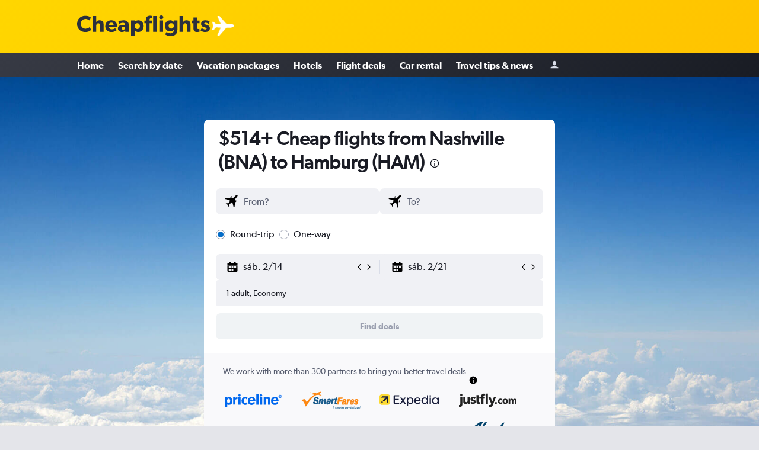

--- FILE ---
content_type: text/html;charset=UTF-8
request_url: https://www.cheapflights.com/flights-to-hamburg/nashville/
body_size: 97103
content:
<!DOCTYPE html>
<html lang='en-us' dir='ltr'>
<head>
<meta name="r9-version" content="R800d"/><meta name="r9-built" content="20260115.060431"/><meta name="r9-rendered" content="Fri, 16 Jan 2026 02:33:32 GMT"/><meta name="r9-build-number" content="15"/><link rel="stylesheet" href="https://content.r9cdn.net/res/combined.css?v=91be5d27e8b64c6f978fc5b96b8f8814efe1c859&amp;cluster=4"/><link rel="stylesheet" href="https://content.r9cdn.net/res/combined.css?v=aa759a0b0ba6cedeef2e0f3157265990add82168&amp;cluster=4"/><meta name="viewport" content="width=device-width, initial-scale=1, minimum-scale=1"/><meta name="format-detection" content="telephone=no"/><title>$514+ Flights from Nashville to Hamburg | Cheapflights</title><meta name="description" content="Find airfare and ticket deals for cheap flights from Nashville to Hamburg. Search flight deals from various travel partners with one click at $514."/><link rel="preconnect" href="apis.google.com"/><link rel="dns-prefetch" href="apis.google.com"/><link rel="preconnect" href="www.googletagmanager.com"/><link rel="dns-prefetch" href="www.googletagmanager.com"/><link rel="preconnect" href="www.google-analytics.com"/><link rel="dns-prefetch" href="www.google-analytics.com"/><script type="text/javascript">
var safari13PlusRegex = /Macintosh;.*?Version\/(1[3-9]|[2-9][0-9]+)(\.[0-9]+)* Safari/;
if (
window &&
window.navigator &&
window.navigator.userAgent &&
window.navigator.userAgent.indexOf('Safari') > -1 &&
window.navigator.userAgent.indexOf('Chrome') === -1 &&
safari13PlusRegex.test(window.navigator.userAgent)
) {
if (
'ontouchstart' in window &&
(!('cookieEnabled' in window.navigator) || window.navigator.cookieEnabled)
) {
if (
decodeURIComponent(document.cookie).indexOf('pmov=') < 0 &&
decodeURIComponent(document.cookie).indexOf('oo.tweb=') < 0
) {
var d = new Date();
d.setTime(d.getTime() + 90 * 24 * 60 * 60 * 1000);
document.cookie = 'pmov=tb;path=/;expires=' + d.toUTCString();
}
}
}
</script><meta name="kayak_page" content="flight,static-flight-route,route"/><meta name="seop" content="hamburg/nashville"/><meta name="seo-cache" content="true"/><meta name="kayak_seo_splitxp" content="seo-wl-flights-title-with-cheap=control-group,seo-flight-routes-initial-datepicker=control-group"/><script type="text/javascript">
var DynamicContextPromise = (function (handler) {
this.status = 0;
this.value = undefined;
this.thenCallbacks = [];
this.catchCallbacks = [];
this.then = function(fn) {
if (this.status === 0) {
this.thenCallbacks.push(fn);
}
if (this.status === 1) {
fn(this.value);
}
return this;
}.bind(this);
this.catch = function(fn) {
if (this.status === 0) {
this.catchCallbacks.push(fn);
}
if (this.status === 2) {
fn(this.value);
}
return this;
}.bind(this);
var resolve = function(value) {
if (this.status === 0) {
this.status = 1;
this.value = value;
this.thenCallbacks.forEach(function(fn) {
fn(value)
});
}
}.bind(this);
var reject = function(value) {
if (this.status === 0) {
this.status = 2;
this.value = value;
this.catchCallbacks.forEach(function(fn) {
fn(value)
});
}
}.bind(this);
try {
handler(resolve, reject);
} catch (err) {
reject(err);
}
return {
then: this.then,
catch: this.catch,
};
}).bind({})
var ie = (function () {
var undef,
v = 3,
div = document.createElement('div'),
all = div.getElementsByTagName('i');
while (div.innerHTML = '<!--[if gt IE ' + (++v) + ']><i></i><![endif]-->', all[0]);
return v > 4 ? v : undef;
}());
var xhr = ie <= 9 ? new XDomainRequest() : new XMLHttpRequest();
var trackingQueryParams = "";
var getOnlyValidParams = function(paramsList, reservedParamsList) {
var finalParamsList = [];
for (var i = 0; i < paramsList.length; i++) {
if (reservedParamsList.indexOf(paramsList[i].split('=')[0]) == -1) {
finalParamsList.push(paramsList[i]);
}
}
return finalParamsList;
}
var removeUnnecessaryQueryStringChars = function(paramsString) {
if (paramsString.charAt(0) === '?') {
return paramsString.substr(1);
}
return paramsString;
}
var reservedParamsList = ['vertical', 'pageId', 'subPageId', 'originalReferrer', 'seoPlacementId', 'seoLanguage', 'seoCountry', 'tags'];
var paramsString = window.location && window.location.search;
if (paramsString) {
paramsString = removeUnnecessaryQueryStringChars(paramsString);
var finalParamsList = getOnlyValidParams(paramsString.split('&'), reservedParamsList)
trackingQueryParams = finalParamsList.length > 0 ? "&" + finalParamsList.join("&") + "&seo=true" : "";
}
var trackingUrl = '/s/run/fpc/context' +
'?vertical=flight' +
'&pageId=static-flight-route' +
'&subPageId=route' +
'&originalReferrer=' + encodeURIComponent(document.referrer) +
'&seoPlacementId=' + encodeURIComponent('hamburg/nashville') +
'&tags=' + encodeURIComponent('') +
'&origin=' + encodeURIComponent('BNA') +
'&destination=' + encodeURIComponent('HAM') +
'&isSeoPage=' + encodeURIComponent('true') +
'&domain=' + encodeURIComponent(window.location.host) +
trackingQueryParams;
xhr.open('GET', trackingUrl, true);
xhr.responseType = 'json';
window.R9 = window.R9 || {};
window.R9.unhiddenElements = [];
window.R9.dynamicContextPromise = new DynamicContextPromise(function(resolve, reject) {
xhr.onload = function () {
if (xhr.readyState === xhr.DONE && xhr.status === 200) {
window.R9 = window.R9 || {};
window.R9.globals = window.R9.globals || {};
resolve(xhr.response);
if (xhr.response['formToken']) {
R9.globals.formtoken = xhr.response['formToken'];
}
if (xhr.response['jsonPlacementEnabled'] && xhr.response['jsonGlobalPlacementEnabled']) {
if (xhr.response['placement']) {
R9.globals.placement = xhr.response['placement'];
}
if (xhr.response['affiliate']) {
R9.globals.affiliate = xhr.response['affiliate'];
}
}
if (xhr.response['dsaRemovableFields']) {
var dsaRemovableParamsList = xhr.response['dsaRemovableFields'];
var query = window.location.search.slice(1) || "";
var params = query.split('&');
var needRemoveParams = false;
for (var i = 0; i < dsaRemovableParamsList.length; i++) {
if (query.indexOf(dsaRemovableParamsList[i] + '=') != -1) {
needRemoveParams = true;
break;
}
}
if (needRemoveParams) {
var path = window.location.pathname;
var finalQuery = [];
for (var i = 0; i < params.length; i++) {
if (dsaRemovableParamsList.indexOf(params[i].split('=')[0]) == -1) {
finalQuery.push(params[i]);
}
}
if (window.history.replaceState) {
window.history.replaceState({}, document.title, path + (finalQuery.length > 0 ? '?' + finalQuery.join('&') : ''));
}
}
if(xhr.response['cachedCookieConsentEnabled']) {
var unhideElement = (elementId) => {
var elementToUnhide = document.querySelector(elementId);
if (elementToUnhide) {
window.R9.unhiddenElements = window.R9.unhiddenElements || [];
window.R9.unhiddenElements.push(elementId.replace('#', ''));
elementToUnhide.removeAttribute('hidden');
elementToUnhide.dispatchEvent(new Event('initialStaticHideRemove'));
}
}
var unhideCookieConsent = () => {
if (xhr.response['showSharedIabTcfDialog']) {
unhideElement('#iab-tcf-dialog');
}
if (xhr.response['showDataTransferDisclaimerDialog']) {
unhideElement('#shared-data-transfer-disclaimer-dialog');
}
if (xhr.response['showTwoPartyConsentDialog']) {
unhideElement('#shared-two-part-consent-dialog');
}
}
if (document.readyState === "loading") {
document.addEventListener("DOMContentLoaded", unhideCookieConsent);
} else {
unhideCookieConsent();
}
}
}
} else {
reject(xhr.response);
}
};
})
xhr.send('');
</script><link rel="canonical" href="https://www.cheapflights.com/flights-to-hamburg/nashville/"/><link rel="alternate" hrefLang="en" href="https://www.cheapflights.com/flights-to-hamburg/nashville/"/><meta property="og:image" content="https://content.r9cdn.net/rimg/dimg/4d/27/32380e7d-city-32131-17763eca165.jpg?width=1200&amp;height=630&amp;xhint=2818&amp;yhint=1569&amp;crop=true"/><meta property="og:image:width" content="1200"/><meta property="og:image:height" content="630"/><meta property="og:title" content="$514+ Flights from Nashville to Hamburg | Cheapflights"/><meta property="og:type" content="website"/><meta property="og:description" content="Find airfare and ticket deals for cheap flights from Nashville to Hamburg. Search flight deals from various travel partners with one click at $514."/><meta property="og:url" content="https://www.cheapflights.com/flights-to-hamburg/nashville/"/><meta property="og:site_name" content="Cheapflights"/><meta property="fb:pages" content="94480369162"/><meta property="twitter:title" content="$514+ Flights from Nashville to Hamburg | Cheapflights"/><meta name="twitter:description" content="Find airfare and ticket deals for cheap flights from Nashville to Hamburg. Search flight deals from various travel partners with one click at $514."/><meta name="twitter:image:src" content="https://content.r9cdn.net/rimg/dimg/4d/27/32380e7d-city-32131-17763eca165.jpg?width=440&amp;height=220&amp;xhint=2818&amp;yhint=1569&amp;crop=true"/><meta name="twitter:card" content="summary_large_image"/><meta name="twitter:site" content="@cheapflights"/><meta name="twitter:creator" content="@cheapflights"/><meta name="robots" content="index,follow"/><link rel="apple-touch-icon" href="/apple-touch-icon.png"/><link rel="apple-touch-icon" sizes="60x60" href="/apple-touch-icon-60x60.png"/><link rel="apple-touch-icon" sizes="76x76" href="/apple-touch-icon-76x76.png"/><link rel="apple-touch-icon" sizes="120x120" href="/apple-touch-icon-120x120.png"/><link rel="apple-touch-icon" sizes="152x152" href="/apple-touch-icon-152x152.png"/><link rel="apple-touch-icon" sizes="167x167" href="/apple-touch-icon-167x167.png"/><link rel="apple-touch-icon" sizes="180x180" href="/apple-touch-icon-180x180.png"/><script type="application/ld+json">{"@context":"https://schema.org","@type":"Website","name":"Cheapflights","url":"https://www.cheapflights.com"}</script><script type="application/ld+json">{"@context":"http://schema.org","@type":"Organization","name":"Cheapflights","url":"https://www.cheapflights.com/flights-to-hamburg/nashville/","sameAs":["https://www.facebook.com/cheapflights","https://x.com/cheapflights","https://www.instagram.com/cheapflights","https://www.youtube.com/cheapflights"]}</script><script type="application/ld+json">{"@context":"http://schema.org","@type":"FAQPage","mainEntity":[{"@type":"Question","name":"How long is the flight from Nashville to Hamburg?","acceptedAnswer":{"@type":"Answer","text":"There are many flights that can get you from Nashville to Hamburg in 16h 40m. Fly via Air Canada or British Airways to get the fastest option. The distance between Nashville and Hamburg is about 4504 mi. Both multi-stop and nonstop flights can be found to your destination and back."}},{"@type":"Question","name":"What is the cheapest airline to fly from Nashville to Hamburg round-trip?","acceptedAnswer":{"@type":"Answer","text":"Currently priced at $569, British Airways will fly you from Nashville to Hamburg and back. In addition to British Airways, many other airlines offer competitively priced options for your trip. Users have found that British Airways is 40% cheaper than the other options available to this destination."}},{"@type":"Question","name":"What is the cheapest month to book a flight from Nashville to Hamburg?","acceptedAnswer":{"@type":"Answer","text":"Currently, February is the cheapest month in which you can book a flight from Nashville to Hamburg (average of $523). Flying from Nashville to Hamburg in June is currently the most expensive (average of $1,237). There are several factors that can impact the price of a flight, so comparing airlines, departure airports and flight times can provide users with more options."}},{"@type":"Question","name":"E","acceptedAnswer":{"@type":"Answer","text":"In terms of precipitation, rainfall in Hamburg ranges from 1.6 - 3.1 inches per month. July is typically the wettest month, when rainfall can reach 3.1 in. February is typically the driest time to visit Hamburg when rainfall is around 1.6 in."}},{"@type":"Question","name":"E","acceptedAnswer":{"@type":"Answer","text":"If weather is an important factor for your trip to Hamburg, use this chart to help with planning. For those seeking warmer temperatures, July is the ideal time of year to visit, when temperatures reach an average of 62.6 F. Travelers looking to avoid the cold should look outside of January, when temperatures are typically at their lowest (around 33.8 F)."}},{"@type":"Question","name":"What is the cheapest time of day to fly from BNA to HAM?","acceptedAnswer":{"@type":"Answer","text":"When flying from Nashville to Hamburg, the time of day you decide to fly out makes little to no difference towards the overall price you’ll pay on tickets."}},{"@type":"Question","name":"E","acceptedAnswer":{"@type":"Answer","text":"<b>Most accurate provider</b>: When it comes to deals on Nashville-Hamburg flights, users find the pricing of eDreams to be most consistent on Cheapflights vs. eDreams Users can find the same prices on Nashville-Hamburg flight deals on Cheapflights vs. eDreams >95% of the time. Price accuracy is based on data collected from Nashville-Hamburg flight searches over the past month and is updated monthly."}},{"@type":"Question","name":"E","acceptedAnswer":{"@type":"Answer","text":"<b>Most trusted provider</b>: When it comes to deals on Nashville-Hamburg flights, Cheapflights users trust eDreams the most. eDreams has received a user feedback score of 3 out of 3 stars (3 being the best), meaning they have been trusted the most by Cheapflights users looking for Nashville-Hamburg flight deals. Provider user feedback score is based on Cheapflights searches over the past month and is updated monthly."}},{"@type":"Question","name":"Can I find deals for flights from Nashville to Hamburg that include hotel bookings? ","acceptedAnswer":{"@type":"Answer","text":"Yes. In addition to deals on Nashville to Hamburg flights, Cheapflights offers vacation packages that include both flights and hotel. "}},{"@type":"Question","name":"How can I find direct flights from Nashville to Hamburg? ","acceptedAnswer":{"@type":"Answer","text":"After entering your origin and destination, apply the non-stop filter on the search result page to find direct flights from Nashville to Hamburg."}},{"@type":"Question","name":"Can I find deals for business class flights from Nashville to Hamburg? ","acceptedAnswer":{"@type":"Answer","text":"Yes. Cheapflights offers flight deals from Nashville to Hamburg by cabin class. In addition to browsing deals, you can also filter by cabin class on the search results page after making a search. "}}]}</script><script type="application/ld+json">{"@context":"http://schema.org","@type":"BreadcrumbList","itemListElement":[{"@type":"ListItem","position":"1","item":{"@id":"/","name":"Home"}},{"@type":"ListItem","position":"2","item":{"@id":"/flights-to-europe/nashville/","name":"Europe"}},{"@type":"ListItem","position":"3","item":{"@id":"/flights-to-germany/nashville/","name":"Germany"}},{"@type":"ListItem","position":"4","item":{"@id":"","name":"Cheap flights from Nashville Intl to Hamburg"}}]}</script><script type="application/ld+json">[{"@type":"Flight","@context":"http://schema.org","estimatedFlightDuration":"27h 15m","departureTime":"8:15 am","departureAirport":{"@type":"Airport","name":"Nashville Intl","iataCode":"BNA","geo":{"@type":"GeoCoordinates","latitude":36.1195,"longitude":-86.68415999999999}},"arrivalAirport":{"@type":"Airport","name":"Hamburg","iataCode":"HAM","geo":{"@type":"GeoCoordinates","latitude":53.630390000000006,"longitude":9.98823}},"offers":[{"@type":"Offer","price":514,"priceCurrency":"USD"}],"provider":{"@type":"Airline","name":"Air Canada","iataCode":"AC"}},{"@type":"Flight","@context":"http://schema.org","estimatedFlightDuration":"16h 40m","departureTime":"6:25 pm","departureAirport":{"@type":"Airport","name":"Nashville Intl","iataCode":"BNA","geo":{"@type":"GeoCoordinates","latitude":36.1195,"longitude":-86.68415999999999}},"arrivalAirport":{"@type":"Airport","name":"Hamburg","iataCode":"HAM","geo":{"@type":"GeoCoordinates","latitude":53.630390000000006,"longitude":9.98823}},"offers":[{"@type":"Offer","price":528,"priceCurrency":"USD"}],"provider":{"@type":"Airline","name":"British Airways","iataCode":"BA"}},{"@type":"Flight","@context":"http://schema.org","estimatedFlightDuration":"18h 49m","departureTime":"12:26 pm","departureAirport":{"@type":"Airport","name":"Nashville Intl","iataCode":"BNA","geo":{"@type":"GeoCoordinates","latitude":36.1195,"longitude":-86.68415999999999}},"arrivalAirport":{"@type":"Airport","name":"Hamburg","iataCode":"HAM","geo":{"@type":"GeoCoordinates","latitude":53.630390000000006,"longitude":9.98823}},"offers":[{"@type":"Offer","price":627,"priceCurrency":"USD"}],"provider":{"@type":"Airline","name":"British Airways","iataCode":"BA"}},{"@type":"Flight","@context":"http://schema.org","estimatedFlightDuration":"19h 40m","departureTime":"6:25 pm","departureAirport":{"@type":"Airport","name":"Nashville Intl","iataCode":"BNA","geo":{"@type":"GeoCoordinates","latitude":36.1195,"longitude":-86.68415999999999}},"arrivalAirport":{"@type":"Airport","name":"Hamburg","iataCode":"HAM","geo":{"@type":"GeoCoordinates","latitude":53.630390000000006,"longitude":9.98823}},"offers":[{"@type":"Offer","price":635,"priceCurrency":"USD"}],"provider":{"@type":"Airline","name":"British Airways","iataCode":"BA"}},{"@type":"Flight","@context":"http://schema.org","estimatedFlightDuration":"20h 58m","departureTime":"2:57 pm","departureAirport":{"@type":"Airport","name":"Nashville Intl","iataCode":"BNA","geo":{"@type":"GeoCoordinates","latitude":36.1195,"longitude":-86.68415999999999}},"arrivalAirport":{"@type":"Airport","name":"Hamburg","iataCode":"HAM","geo":{"@type":"GeoCoordinates","latitude":53.630390000000006,"longitude":9.98823}},"offers":[{"@type":"Offer","price":707,"priceCurrency":"USD"}],"provider":{"@type":"Airline","name":"British Airways","iataCode":"BA"}},{"@type":"Flight","@context":"http://schema.org","estimatedFlightDuration":"19h 35m","departureTime":"8:30 am","departureAirport":{"@type":"Airport","name":"Nashville Intl","iataCode":"BNA","geo":{"@type":"GeoCoordinates","latitude":36.1195,"longitude":-86.68415999999999}},"arrivalAirport":{"@type":"Airport","name":"Hamburg","iataCode":"HAM","geo":{"@type":"GeoCoordinates","latitude":53.630390000000006,"longitude":9.98823}},"offers":[{"@type":"Offer","price":755,"priceCurrency":"USD"}],"provider":{"@type":"Airline","name":"Lufthansa","iataCode":"LH"}},{"@type":"Flight","@context":"http://schema.org","estimatedFlightDuration":"27h 15m","departureTime":"8:15 am","departureAirport":{"@type":"Airport","name":"Nashville Intl","iataCode":"BNA","geo":{"@type":"GeoCoordinates","latitude":36.1195,"longitude":-86.68415999999999}},"arrivalAirport":{"@type":"Airport","name":"Hamburg","iataCode":"HAM","geo":{"@type":"GeoCoordinates","latitude":53.630390000000006,"longitude":9.98823}},"offers":[{"@type":"Offer","price":514,"priceCurrency":"USD"}],"provider":{"@type":"Airline","name":"Air Canada","iataCode":"AC"}},{"@type":"Flight","@context":"http://schema.org","estimatedFlightDuration":"16h 40m","departureTime":"6:25 pm","departureAirport":{"@type":"Airport","name":"Nashville Intl","iataCode":"BNA","geo":{"@type":"GeoCoordinates","latitude":36.1195,"longitude":-86.68415999999999}},"arrivalAirport":{"@type":"Airport","name":"Hamburg","iataCode":"HAM","geo":{"@type":"GeoCoordinates","latitude":53.630390000000006,"longitude":9.98823}},"offers":[{"@type":"Offer","price":528,"priceCurrency":"USD"}],"provider":{"@type":"Airline","name":"British Airways","iataCode":"BA"}},{"@type":"Flight","@context":"http://schema.org","estimatedFlightDuration":"19h 40m","departureTime":"6:25 pm","departureAirport":{"@type":"Airport","name":"Nashville Intl","iataCode":"BNA","geo":{"@type":"GeoCoordinates","latitude":36.1195,"longitude":-86.68415999999999}},"arrivalAirport":{"@type":"Airport","name":"Hamburg","iataCode":"HAM","geo":{"@type":"GeoCoordinates","latitude":53.630390000000006,"longitude":9.98823}},"offers":[{"@type":"Offer","price":635,"priceCurrency":"USD"}],"provider":{"@type":"Airline","name":"British Airways","iataCode":"BA"}},{"@type":"Flight","@context":"http://schema.org","estimatedFlightDuration":"21h 00m","departureTime":"6:25 pm","departureAirport":{"@type":"Airport","name":"Nashville Intl","iataCode":"BNA","geo":{"@type":"GeoCoordinates","latitude":36.1195,"longitude":-86.68415999999999}},"arrivalAirport":{"@type":"Airport","name":"Hamburg","iataCode":"HAM","geo":{"@type":"GeoCoordinates","latitude":53.630390000000006,"longitude":9.98823}},"offers":[{"@type":"Offer","price":934,"priceCurrency":"USD"}],"provider":{"@type":"Airline","name":"British Airways","iataCode":"BA"}},{"@type":"Flight","@context":"http://schema.org","estimatedFlightDuration":"14h 05m","departureTime":"2:25 pm","departureAirport":{"@type":"Airport","name":"Nashville Intl","iataCode":"BNA","geo":{"@type":"GeoCoordinates","latitude":36.1195,"longitude":-86.68415999999999}},"arrivalAirport":{"@type":"Airport","name":"Hamburg","iataCode":"HAM","geo":{"@type":"GeoCoordinates","latitude":53.630390000000006,"longitude":9.98823}},"offers":[{"@type":"Offer","price":1197,"priceCurrency":"USD"}],"provider":{"@type":"Airline","name":"Multiple Airlines","iataCode":"MULT"}},{"@type":"Flight","@context":"http://schema.org","estimatedFlightDuration":"19h 45m","departureTime":"3:45 pm","departureAirport":{"@type":"Airport","name":"Nashville Intl","iataCode":"BNA","geo":{"@type":"GeoCoordinates","latitude":36.1195,"longitude":-86.68415999999999}},"arrivalAirport":{"@type":"Airport","name":"Hamburg","iataCode":"HAM","geo":{"@type":"GeoCoordinates","latitude":53.630390000000006,"longitude":9.98823}},"offers":[{"@type":"Offer","price":1718,"priceCurrency":"USD"}],"provider":{"@type":"Airline","name":"Air Canada","iataCode":"AC"}},{"@type":"Flight","@context":"http://schema.org","estimatedFlightDuration":"27h 15m","departureTime":"8:15 am","departureAirport":{"@type":"Airport","name":"Nashville Intl","iataCode":"BNA","geo":{"@type":"GeoCoordinates","latitude":36.1195,"longitude":-86.68415999999999}},"arrivalAirport":{"@type":"Airport","name":"Hamburg","iataCode":"HAM","geo":{"@type":"GeoCoordinates","latitude":53.630390000000006,"longitude":9.98823}},"offers":[{"@type":"Offer","price":514,"priceCurrency":"USD"}],"provider":{"@type":"Airline","name":"Air Canada","iataCode":"AC"}},{"@type":"Flight","@context":"http://schema.org","estimatedFlightDuration":"16h 40m","departureTime":"6:25 pm","departureAirport":{"@type":"Airport","name":"Nashville Intl","iataCode":"BNA","geo":{"@type":"GeoCoordinates","latitude":36.1195,"longitude":-86.68415999999999}},"arrivalAirport":{"@type":"Airport","name":"Hamburg","iataCode":"HAM","geo":{"@type":"GeoCoordinates","latitude":53.630390000000006,"longitude":9.98823}},"offers":[{"@type":"Offer","price":528,"priceCurrency":"USD"}],"provider":{"@type":"Airline","name":"British Airways","iataCode":"BA"}},{"@type":"Flight","@context":"http://schema.org","estimatedFlightDuration":"19h 35m","departureTime":"8:30 am","departureAirport":{"@type":"Airport","name":"Nashville Intl","iataCode":"BNA","geo":{"@type":"GeoCoordinates","latitude":36.1195,"longitude":-86.68415999999999}},"arrivalAirport":{"@type":"Airport","name":"Hamburg","iataCode":"HAM","geo":{"@type":"GeoCoordinates","latitude":53.630390000000006,"longitude":9.98823}},"offers":[{"@type":"Offer","price":755,"priceCurrency":"USD"}],"provider":{"@type":"Airline","name":"Lufthansa","iataCode":"LH"}},{"@type":"Flight","@context":"http://schema.org","estimatedFlightDuration":"17h 55m","departureTime":"8:10 am","departureAirport":{"@type":"Airport","name":"Nashville Intl","iataCode":"BNA","geo":{"@type":"GeoCoordinates","latitude":36.1195,"longitude":-86.68415999999999}},"arrivalAirport":{"@type":"Airport","name":"Hamburg","iataCode":"HAM","geo":{"@type":"GeoCoordinates","latitude":53.630390000000006,"longitude":9.98823}},"offers":[{"@type":"Offer","price":891,"priceCurrency":"USD"}],"provider":{"@type":"Airline","name":"Multiple Airlines","iataCode":"MULT"}},{"@type":"Flight","@context":"http://schema.org","estimatedFlightDuration":"19h 40m","departureTime":"6:25 pm","departureAirport":{"@type":"Airport","name":"Nashville Intl","iataCode":"BNA","geo":{"@type":"GeoCoordinates","latitude":36.1195,"longitude":-86.68415999999999}},"arrivalAirport":{"@type":"Airport","name":"Hamburg","iataCode":"HAM","geo":{"@type":"GeoCoordinates","latitude":53.630390000000006,"longitude":9.98823}},"offers":[{"@type":"Offer","price":635,"priceCurrency":"USD"}],"provider":{"@type":"Airline","name":"British Airways","iataCode":"BA"}},{"@type":"Flight","@context":"http://schema.org","estimatedFlightDuration":"20h 58m","departureTime":"2:57 pm","departureAirport":{"@type":"Airport","name":"Nashville Intl","iataCode":"BNA","geo":{"@type":"GeoCoordinates","latitude":36.1195,"longitude":-86.68415999999999}},"arrivalAirport":{"@type":"Airport","name":"Hamburg","iataCode":"HAM","geo":{"@type":"GeoCoordinates","latitude":53.630390000000006,"longitude":9.98823}},"offers":[{"@type":"Offer","price":707,"priceCurrency":"USD"}],"provider":{"@type":"Airline","name":"British Airways","iataCode":"BA"}},{"@type":"Flight","@context":"http://schema.org","estimatedFlightDuration":"13h 15m","departureTime":"8:40 pm","departureAirport":{"@type":"Airport","name":"Nashville Intl","iataCode":"BNA","geo":{"@type":"GeoCoordinates","latitude":36.1195,"longitude":-86.68415999999999}},"arrivalAirport":{"@type":"Airport","name":"Hamburg","iataCode":"HAM","geo":{"@type":"GeoCoordinates","latitude":53.630390000000006,"longitude":9.98823}},"offers":[{"@type":"Offer","price":958,"priceCurrency":"USD"}],"provider":{"@type":"Airline","name":"British Airways","iataCode":"BA"}},{"@type":"Flight","@context":"http://schema.org","estimatedFlightDuration":"27h 15m","departureTime":"8:15 am","departureAirport":{"@type":"Airport","name":"Nashville Intl","iataCode":"BNA","geo":{"@type":"GeoCoordinates","latitude":36.1195,"longitude":-86.68415999999999}},"arrivalAirport":{"@type":"Airport","name":"Hamburg","iataCode":"HAM","geo":{"@type":"GeoCoordinates","latitude":53.630390000000006,"longitude":9.98823}},"offers":[{"@type":"Offer","price":514,"priceCurrency":"USD"}],"provider":{"@type":"Airline","name":"Air Canada","iataCode":"AC"}},{"@type":"Flight","@context":"http://schema.org","estimatedFlightDuration":"16h 40m","departureTime":"6:25 pm","departureAirport":{"@type":"Airport","name":"Nashville Intl","iataCode":"BNA","geo":{"@type":"GeoCoordinates","latitude":36.1195,"longitude":-86.68415999999999}},"arrivalAirport":{"@type":"Airport","name":"Hamburg","iataCode":"HAM","geo":{"@type":"GeoCoordinates","latitude":53.630390000000006,"longitude":9.98823}},"offers":[{"@type":"Offer","price":528,"priceCurrency":"USD"}],"provider":{"@type":"Airline","name":"British Airways","iataCode":"BA"}},{"@type":"Flight","@context":"http://schema.org","estimatedFlightDuration":"19h 40m","departureTime":"6:25 pm","departureAirport":{"@type":"Airport","name":"Nashville Intl","iataCode":"BNA","geo":{"@type":"GeoCoordinates","latitude":36.1195,"longitude":-86.68415999999999}},"arrivalAirport":{"@type":"Airport","name":"Hamburg","iataCode":"HAM","geo":{"@type":"GeoCoordinates","latitude":53.630390000000006,"longitude":9.98823}},"offers":[{"@type":"Offer","price":635,"priceCurrency":"USD"}],"provider":{"@type":"Airline","name":"British Airways","iataCode":"BA"}},{"@type":"Flight","@context":"http://schema.org","estimatedFlightDuration":"21h 00m","departureTime":"6:25 pm","departureAirport":{"@type":"Airport","name":"Nashville Intl","iataCode":"BNA","geo":{"@type":"GeoCoordinates","latitude":36.1195,"longitude":-86.68415999999999}},"arrivalAirport":{"@type":"Airport","name":"Hamburg","iataCode":"HAM","geo":{"@type":"GeoCoordinates","latitude":53.630390000000006,"longitude":9.98823}},"offers":[{"@type":"Offer","price":934,"priceCurrency":"USD"}],"provider":{"@type":"Airline","name":"British Airways","iataCode":"BA"}},{"@type":"Flight","@context":"http://schema.org","estimatedFlightDuration":"14h 05m","departureTime":"2:25 pm","departureAirport":{"@type":"Airport","name":"Nashville Intl","iataCode":"BNA","geo":{"@type":"GeoCoordinates","latitude":36.1195,"longitude":-86.68415999999999}},"arrivalAirport":{"@type":"Airport","name":"Hamburg","iataCode":"HAM","geo":{"@type":"GeoCoordinates","latitude":53.630390000000006,"longitude":9.98823}},"offers":[{"@type":"Offer","price":1197,"priceCurrency":"USD"}],"provider":{"@type":"Airline","name":"Multiple Airlines","iataCode":"MULT"}},{"@type":"Flight","@context":"http://schema.org","estimatedFlightDuration":"19h 45m","departureTime":"3:45 pm","departureAirport":{"@type":"Airport","name":"Nashville Intl","iataCode":"BNA","geo":{"@type":"GeoCoordinates","latitude":36.1195,"longitude":-86.68415999999999}},"arrivalAirport":{"@type":"Airport","name":"Hamburg","iataCode":"HAM","geo":{"@type":"GeoCoordinates","latitude":53.630390000000006,"longitude":9.98823}},"offers":[{"@type":"Offer","price":1718,"priceCurrency":"USD"}],"provider":{"@type":"Airline","name":"Air Canada","iataCode":"AC"}}]</script><meta name="kayak_content_type" content="BNA-HAM,standard"/><meta name="cfcms-origin-code" content="BNA"/><meta name="cfcms-destination-code" content="HAM"/><script type="application/ld+json">{"@context":"http://schema.org","@type":"product","name":"Flights from Nashville to Hamburg","offers":{"@type":"AggregateOffer","lowPrice":514,"priceCurrency":"USD"}}</script><script type="application/ld+json">{"@context":"http://schema.org","@type":"Service","broker":{"@type":"Organization","name":"Cheapflights"},"url":"https://www.cheapflights.com/flights-to-hamburg/nashville/","serviceType":"Flights from Nashville to Hamburg","offers":{"@type":"AggregateOffer","lowPrice":"$514","priceCurrency":"USD"}}</script><script type="application/ld+json">{"@context":"http://schema.org","@type":"WebPage","url":"https://www.cheapflights.com/flights-to-hamburg/nashville/","name":"$514+ Flights from Nashville to Hamburg | Cheapflights","description":"Find airfare and ticket deals for cheap flights from Nashville to Hamburg. Search flight deals from various travel partners with one click at $514.","publisher":"Cheapflights"}</script><script type="application/ld+json">{"@context":"http://schema.org","@type":"Trip","name":"$514+ Flights from Nashville to Hamburg | Cheapflights","description":"Find airfare and ticket deals for cheap flights from Nashville to Hamburg. Search flight deals from various travel partners with one click at $514.","itinerary":{"@type":"ItemList","numberOfItems":11,"itemListElement":[{"@type":"ListItem","position":1,"item":{"@type":"Flight","name":"Nashville Intl to Hamburg","departureAirport":{"@type":"Airport","name":"Nashville Intl","iataCode":"BNA"},"arrivalAirport":{"@type":"Airport","name":"Hamburg","iataCode":"HAM"},"provider":{"@type":"Airline","name":"Air Canada"},"departureTime":"2026-02-19T08:15","arrivalTime":"2026-02-24T15:05"}},{"@type":"ListItem","position":2,"item":{"@type":"Flight","name":"Nashville Intl to Hamburg","departureAirport":{"@type":"Airport","name":"Nashville Intl","iataCode":"BNA"},"arrivalAirport":{"@type":"Airport","name":"Hamburg","iataCode":"HAM"},"provider":{"@type":"Airline","name":"British Airways"},"departureTime":"2026-02-19T18:25","arrivalTime":"2026-02-24T16:15"}},{"@type":"ListItem","position":3,"item":{"@type":"Flight","name":"Nashville Intl to Hamburg","departureAirport":{"@type":"Airport","name":"Nashville Intl","iataCode":"BNA"},"arrivalAirport":{"@type":"Airport","name":"Hamburg","iataCode":"HAM"},"provider":{"@type":"Airline","name":"British Airways"},"departureTime":"2026-09-28T12:26","arrivalTime":"2026-10-04T22:31"}},{"@type":"ListItem","position":4,"item":{"@type":"Flight","name":"Nashville Intl to Hamburg","departureAirport":{"@type":"Airport","name":"Nashville Intl","iataCode":"BNA"},"arrivalAirport":{"@type":"Airport","name":"Hamburg","iataCode":"HAM"},"provider":{"@type":"Airline","name":"British Airways"},"departureTime":"2026-02-25T18:25","arrivalTime":"2026-03-02T16:15"}},{"@type":"ListItem","position":5,"item":{"@type":"Flight","name":"Nashville Intl to Hamburg","departureAirport":{"@type":"Airport","name":"Nashville Intl","iataCode":"BNA"},"arrivalAirport":{"@type":"Airport","name":"Hamburg","iataCode":"HAM"},"provider":{"@type":"Airline","name":"British Airways"},"departureTime":"2026-03-13T14:57","arrivalTime":"2026-03-20T16:38"}},{"@type":"ListItem","position":6,"item":{"@type":"Flight","name":"Nashville Intl to Hamburg","departureAirport":{"@type":"Airport","name":"Nashville Intl","iataCode":"BNA"},"arrivalAirport":{"@type":"Airport","name":"Hamburg","iataCode":"HAM"},"provider":{"@type":"Airline","name":"Lufthansa"},"departureTime":"2026-03-13T08:30","arrivalTime":"2026-03-20T19:43"}},{"@type":"ListItem","position":7,"item":{"@type":"Flight","name":"Nashville Intl to Hamburg","departureAirport":{"@type":"Airport","name":"Nashville Intl","iataCode":"BNA"},"arrivalAirport":{"@type":"Airport","name":"Hamburg","iataCode":"HAM"},"provider":{"@type":"Airline","name":"British Airways"},"departureTime":"2026-01-15T18:25","arrivalTime":"2026-01-20T16:15"}},{"@type":"ListItem","position":8,"item":{"@type":"Flight","name":"Nashville Intl to Hamburg","departureAirport":{"@type":"Airport","name":"Nashville Intl","iataCode":"BNA"},"arrivalAirport":{"@type":"Airport","name":"Hamburg","iataCode":"HAM"},"provider":{"@type":"Airline","name":"Multiple Airlines"},"departureTime":"2026-02-19T14:25","arrivalTime":"2026-02-25T15:05"}},{"@type":"ListItem","position":9,"item":{"@type":"Flight","name":"Nashville Intl to Hamburg","departureAirport":{"@type":"Airport","name":"Nashville Intl","iataCode":"BNA"},"arrivalAirport":{"@type":"Airport","name":"Hamburg","iataCode":"HAM"},"provider":{"@type":"Airline","name":"Air Canada"},"departureTime":"2026-01-15T15:45","arrivalTime":"2026-01-20T15:05"}},{"@type":"ListItem","position":10,"item":{"@type":"Flight","name":"Nashville Intl to Hamburg","departureAirport":{"@type":"Airport","name":"Nashville Intl","iataCode":"BNA"},"arrivalAirport":{"@type":"Airport","name":"Hamburg","iataCode":"HAM"},"provider":{"@type":"Airline","name":"Multiple Airlines"},"departureTime":"2026-04-12T08:10","arrivalTime":"2026-04-16T18:25"}},{"@type":"ListItem","position":11,"item":{"@type":"Flight","name":"Nashville Intl to Hamburg","departureAirport":{"@type":"Airport","name":"Nashville Intl","iataCode":"BNA"},"arrivalAirport":{"@type":"Airport","name":"Hamburg","iataCode":"HAM"},"provider":{"@type":"Airline","name":"British Airways"},"departureTime":"2026-04-12T20:40","arrivalTime":"2026-04-16T18:25"}}]}}</script>
</head>
<body class='bd-default bd-cfl react react-st en_US '><div id='root'><div class="tkr9"><div class="Ppny"><div class="rWKM rWKM-mod-sticky"><div class="rWKM-logo-container"><div class="kml-layout edges-m mobile-edges"><div class="yZLG"><a href="/" itemProp="https://schema.org/logo" aria-label="Cheapflights logo"><div class="yZLG-logo"><span style="transform:translate3d(0,0,0);vertical-align:middle;-webkit-font-smoothing:antialiased;-moz-osx-font-smoothing:grayscale" class="yZLG-logo-svg"><svg width="100%" height="100%" xmlns="http://www.w3.org/2000/svg" viewBox="0 0 404.001 63" role="presentation" style="width:inherit;height:inherit;line-height:inherit;color:inherit"> <g fill="#2b303d"> <path d="M42.44 44.037c-2.43 2.5-7.5 6.53-17.295 6.53C11.044 50.567 0 41.259 0 25.839 0 10.349 11.184 1.112 25.145 1.112c9.863 0 15.211 4.1 16.462 5.417l-3.473 9.308c-.9-1.181-6.043-5-12.364-5-8.126 0-14.379 5.418-14.379 14.8s6.53 14.726 14.379 14.726a17.665 17.665 0 0 0 12.919-5.07zM80.779 49.734H69.6v-17.99c0-4.168-.556-7.781-5.209-7.781s-6.113 3.89-6.113 8.961v16.81H47.16V1.806h11.113V13.2c0 3.472-.07 7.223-.07 7.223a11.018 11.018 0 0 1 10.072-5.556c9.933 0 12.5 6.32 12.5 14.656zM121.271 35.287h-24.38c.486 4.931 4.236 7.153 8.752 7.153a19.282 19.282 0 0 0 10.279-3.263l4.375 5.764c-1.111.834-5.625 5.557-16.253 5.557-10.557 0-18.267-6.53-18.267-17.852s8.335-17.781 18.476-17.781S121.409 21.6 121.409 31.6c0 1.667-.138 3.683-.138 3.683m-10.211-6.318a6.9 6.9 0 0 0-7.016-6.877 6.975 6.975 0 0 0-7.085 6.877zM157.248 49.734H146.62l-.208-3.612a12.768 12.768 0 0 1-9.8 4.376c-6.041 0-12.433-3.265-12.433-10.9s7.016-10.212 13.337-10.488l8.613-.348v-.764c0-3.612-2.57-5.488-7.015-5.488a21.869 21.869 0 0 0-10.489 3.057l-2.917-7.225a33.724 33.724 0 0 1 14.656-3.473c6.39 0 10.072 1.459 12.78 3.96 2.64 2.5 4.1 5.835 4.1 11.6zM146.2 34.661l-5.487.348c-3.4.138-5.418 1.6-5.418 4.167 0 2.64 2.154 4.238 5.21 4.238a6.82 6.82 0 0 0 5.695-3.127zM186.209 50.5c-5.07 0-8.683-1.876-10.836-5.071v16.877h-11.114V15.489h10.559l-.071 4.377h.14a14.134 14.134 0 0 1 11.391-5c9.864 0 16.115 7.71 16.115 17.783S196.142 50.5 186.209 50.5m-3.195-26.881c-4.723 0-7.988 3.612-7.988 8.891s3.265 8.89 7.988 8.89c4.793 0 8.058-3.612 8.058-8.89s-3.265-8.891-8.058-8.891M228.437 9.516a14.117 14.117 0 0 0-3.96-.625c-3.263 0-4.1 1.875-4.1 4.445v2.223h7.363v8.4h-7.36v25.774H209.2V23.964h-4.38v-8.4h4.38v-2.019c0-3.473.694-6.738 2.709-8.96C213.989 2.292 217.254.9 221.7.9a29.736 29.736 0 0 1 7.294.9zm14.17 40.217h-11.113V1.805h11.113zM255.94 11.531c-3.752 0-6.321-2.293-6.321-5.765 0-3.4 2.569-5.766 6.321-5.766s6.322 2.362 6.322 5.766c0 3.472-2.571 5.765-6.322 5.765m5.557 38.2h-11.114V15.489H261.5zM305.116 42.787c0 7.363-1.876 11.67-5.21 14.8S291.987 63 284.139 63a29.928 29.928 0 0 1-16.6-5.07l4.583-7.433a22.96 22.96 0 0 0 11.808 3.891c4.585 0 6.877-1.459 8.057-2.71a10.434 10.434 0 0 0 2.085-6.806V43.76h-.14c-2.083 2.709-5.417 4.861-10.766 4.861-8.4 0-16.183-5.834-16.183-16.878s7.78-16.879 16.183-16.879c5.766 0 9.03 2.64 10.836 5h.14L294 15.49h11.114zm-18.754-19.24c-4.932 0-8.058 3.612-8.058 8.267 0 4.723 3.126 8.334 8.058 8.334s7.987-3.611 7.987-8.334c0-4.655-3.057-8.267-7.987-8.267M345.1 49.734h-11.178v-17.99c0-4.168-.557-7.781-5.211-7.781s-6.113 3.89-6.113 8.961v16.81h-11.114V1.806H322.6V13.2c0 3.472-.069 7.223-.069 7.223a11.017 11.017 0 0 1 10.069-5.558c9.933 0 12.5 6.32 12.5 14.656zM372.537 23.964h-7.571v12.294c0 2.918.417 3.613.973 4.238.486.555 1.181.832 2.639.832a10.368 10.368 0 0 0 3.333-.624l.556 8.682a30.035 30.035 0 0 1-7.918 1.112c-3.959 0-6.6-1.181-8.335-3.195s-2.432-4.862-2.432-10.072V23.964h-4.862v-8.4h4.862V6.251h11.184v9.308h7.571zM399.972 47.511c-2.5 1.944-5.9 2.987-10.489 2.987-5.139 0-10.557-1.6-14.447-5.28l4.168-6.6c2.779 2.362 7.363 4.168 10.141 4.168s4.722-.694 4.722-2.917-5-3.333-6.25-3.75a36.133 36.133 0 0 1-4.863-1.6 9.2 9.2 0 0 1-5.835-8.961c0-6.668 5.835-10.766 12.99-10.766s11.183 2.64 13.127 4.237l-3.611 6.529c-1.946-1.528-5.835-3.334-8.613-3.334-2.64 0-4.1.7-4.1 2.5s2.638 2.64 5 3.334 3.4 1.043 4.862 1.6a13.6 13.6 0 0 1 4.446 2.57 9.565 9.565 0 0 1 2.78 6.948 10.337 10.337 0 0 1-4.029 8.335"/> </g> </svg></span><div class="yZLG-plane"><div class="yZLG-chemtrail"></div><span style="transform:translate3d(0,0,0);vertical-align:middle;-webkit-font-smoothing:antialiased;-moz-osx-font-smoothing:grayscale" class="yZLG-plane-svg"><svg width="100%" height="100%" xmlns="http://www.w3.org/2000/svg" viewBox="0 0 50.517 44.689" role="presentation" style="width:inherit;height:inherit;line-height:inherit;color:inherit"><path d="M2.627 22.393L.049 30.1a1 1 0 0 0 .891 1.33l2 .018a2.316 2.316 0 0 0 1.892-.981l4.228-4.473 10.64.636-7.233 16.563a1.082 1.082 0 0 0 1 1.473l2.652.023a1.7 1.7 0 0 0 1.328-.625L32.72 26.775l7.222.056a21.226 21.226 0 0 0 7.748-1.389c1.345-.475 2.983-1.69 2.815-3.1.168-1.408-1.47-2.623-2.815-3.1a21.226 21.226 0 0 0-7.748-1.389l-7.222.056L17.449.625A1.7 1.7 0 0 0 16.121 0l-2.652.023a1.082 1.082 0 0 0-1 1.473L19.7 18.059 9.058 18.7 4.83 14.222a2.319 2.319 0 0 0-1.892-.981l-2 .018a1 1 0 0 0-.891 1.332l2.58 7.709z" fill="#FFFFFF"/> </svg></span></div></div></a></div></div><button class="rWKM-account-button-mobile" aria-label="Sign in"><svg viewBox="0 0 200 200" width="16" height="24" xmlns="http://www.w3.org/2000/svg" role="presentation"><path d="M180 155.435V177.5H20v-22.064c50.314-24.61 110.67-24.128 160-.001zm-80-36.132c17.673 0 32-14.446 32-32.267V54.768c0-17.821-14.327-32.268-32-32.268S68 36.946 68 54.768v32.268c0 17.82 14.327 32.267 32 32.267z"/></svg></button><button class="rWKM-mobile-menu-trigger">Menu<!-- --> <span style="transform:translate3d(0,0,0);vertical-align:middle;-webkit-font-smoothing:antialiased;-moz-osx-font-smoothing:grayscale;width:24px;height:24px"><svg viewBox="0 0 200 200" width="100%" height="100%" xmlns="http://www.w3.org/2000/svg" role="presentation" style="width:inherit;height:inherit;line-height:inherit;color:inherit"><path d="M20 153.333h160v-17.778H20v17.778zm0-44.444h160V91.111H20v17.778zm0-62.222v17.778h160V46.667H20z"/></svg></span></button></div><div class="rWKM-nav-container"><div class="kml-layout edges-m mobile-edges rWKM-nav-inner-container"><div class="rWKM-nav"><a href="/" class="rWKM-nav-item">Home</a><a href="https://www.cheapflights.com/book-flights-online/" class="rWKM-nav-item">Search by date</a><a href="#" class="eHiZ-mod-underline-none rWKM-nav-item">Vacation packages</a><a href="#" class="eHiZ-mod-underline-none rWKM-nav-item">Hotels</a><a href="/flights/" class="rWKM-nav-item">Flight deals</a><a href="/car-rentals/hamburg/" class="rWKM-nav-item">Car rental</a><a href="#" class="eHiZ-mod-underline-none rWKM-nav-item">Travel tips &amp; news</a><button class="rWKM-account-button" aria-label="Sign in"><span style="transform:translate3d(0,0,0);vertical-align:middle;-webkit-font-smoothing:antialiased;-moz-osx-font-smoothing:grayscale;width:16px;height:16px" class="rWKM-account-icon"><svg viewBox="0 0 200 200" width="100%" height="100%" xmlns="http://www.w3.org/2000/svg" role="presentation" style="width:inherit;height:inherit;line-height:inherit;color:inherit"><path d="M180 155.435V177.5H20v-22.064c50.314-24.61 110.67-24.128 160-.001zm-80-36.132c17.673 0 32-14.446 32-32.267V54.768c0-17.821-14.327-32.268-32-32.268S68 36.946 68 54.768v32.268c0 17.82 14.327 32.267 32 32.267z"/></svg></span></button></div></div></div></div><div role="region" aria-label="Find flights" tabindex="-1"><span id="navbar-item-search-form" class="vlX0-section-scroll-position" style="top:-120px"></span><div class="x7Dm x7Dm-pres-vertical-form"><div class="x7Dm-image-container"><picture><source srcSet="https://content.r9cdn.net/res/images/horizon/ui/seo/flights/common/frontdoor-cover-photo.jpg?v=7e8c30b4c6386c865a9912246c2bb1a390a1f9c7&amp;cluster=4&amp;outputtype=webp 360w,https://content.r9cdn.net/res/images/horizon/ui/seo/flights/common/frontdoor-cover-photo.jpg?v=7e8c30b4c6386c865a9912246c2bb1a390a1f9c7&amp;cluster=4&amp;outputtype=webp 640w,https://content.r9cdn.net/res/images/horizon/ui/seo/flights/common/frontdoor-cover-photo.jpg?v=7e8c30b4c6386c865a9912246c2bb1a390a1f9c7&amp;cluster=4&amp;outputtype=webp 768w,https://content.r9cdn.net/res/images/horizon/ui/seo/flights/common/frontdoor-cover-photo.jpg?v=7e8c30b4c6386c865a9912246c2bb1a390a1f9c7&amp;cluster=4&amp;outputtype=webp 960w,https://content.r9cdn.net/res/images/horizon/ui/seo/flights/common/frontdoor-cover-photo.jpg?v=7e8c30b4c6386c865a9912246c2bb1a390a1f9c7&amp;cluster=4&amp;outputtype=webp 1024w,https://content.r9cdn.net/res/images/horizon/ui/seo/flights/common/frontdoor-cover-photo.jpg?v=7e8c30b4c6386c865a9912246c2bb1a390a1f9c7&amp;cluster=4&amp;outputtype=webp 1280w,https://content.r9cdn.net/res/images/horizon/ui/seo/flights/common/frontdoor-cover-photo.jpg?v=7e8c30b4c6386c865a9912246c2bb1a390a1f9c7&amp;cluster=4&amp;outputtype=webp 1440w,https://content.r9cdn.net/res/images/horizon/ui/seo/flights/common/frontdoor-cover-photo.jpg?v=7e8c30b4c6386c865a9912246c2bb1a390a1f9c7&amp;cluster=4&amp;outputtype=webp 2160w" sizes="100vw" type="image/webp"/><img class="x7Dm-image x7Dm-mod-mobile-visible" srcSet="https://content.r9cdn.net/res/images/horizon/ui/seo/flights/common/frontdoor-cover-photo.jpg?v=7e8c30b4c6386c865a9912246c2bb1a390a1f9c7&amp;cluster=4 360w,https://content.r9cdn.net/res/images/horizon/ui/seo/flights/common/frontdoor-cover-photo.jpg?v=7e8c30b4c6386c865a9912246c2bb1a390a1f9c7&amp;cluster=4 640w,https://content.r9cdn.net/res/images/horizon/ui/seo/flights/common/frontdoor-cover-photo.jpg?v=7e8c30b4c6386c865a9912246c2bb1a390a1f9c7&amp;cluster=4 768w,https://content.r9cdn.net/res/images/horizon/ui/seo/flights/common/frontdoor-cover-photo.jpg?v=7e8c30b4c6386c865a9912246c2bb1a390a1f9c7&amp;cluster=4 960w,https://content.r9cdn.net/res/images/horizon/ui/seo/flights/common/frontdoor-cover-photo.jpg?v=7e8c30b4c6386c865a9912246c2bb1a390a1f9c7&amp;cluster=4 1024w,https://content.r9cdn.net/res/images/horizon/ui/seo/flights/common/frontdoor-cover-photo.jpg?v=7e8c30b4c6386c865a9912246c2bb1a390a1f9c7&amp;cluster=4 1280w,https://content.r9cdn.net/res/images/horizon/ui/seo/flights/common/frontdoor-cover-photo.jpg?v=7e8c30b4c6386c865a9912246c2bb1a390a1f9c7&amp;cluster=4 1440w,https://content.r9cdn.net/res/images/horizon/ui/seo/flights/common/frontdoor-cover-photo.jpg?v=7e8c30b4c6386c865a9912246c2bb1a390a1f9c7&amp;cluster=4 2160w" sizes="100vw" src="https://content.r9cdn.net/res/images/horizon/ui/seo/flights/common/frontdoor-cover-photo.jpg?v=7e8c30b4c6386c865a9912246c2bb1a390a1f9c7&amp;cluster=4" role="presentation" alt="Hamburg" title="Hamburg" loading="eager"/></picture></div><div class="kml-layout edges-m mobile-edges x7Dm-content x7Dm-mod-vertical-container c31EJ"><div class="RaUP RaUP-mod-white-background RaUP-mod-external-header" id="search-form"><div class="RaUP-header-container RaUP-header-container-spacing"><div class="xQjA xQjA-header"><div class="k6F4-header-container k6F4-mod-title-container-spacing-none"><h1 class="k6F4-header k6F4-mod-title-size-default k6F4-mod-title-sub-text-size-undefined k6F4-mod-title-color-app-content k6F4-mod-title-spacing-none k6F4-mod-text-align-undefined k6F4-mod-font-weight-default k6F4-mod-tooltip">$514+ Cheap flights from Nashville (BNA) to Hamburg (HAM)</h1><span class="k6F4-tooltip-container"><div role="button" tabindex="0" class="Tb08"><span><h5 class="Tb08-mod-hidden">This is the cheapest round-trip flight price found by a Cheapflights user in the last 72 hours by searching for a flight departing on 2/19. Fares are subject to change and may not be available on all flights or dates of travel.</h5><svg viewBox="0 0 200 200" width="18" height="18" xmlns="http://www.w3.org/2000/svg" class="Tb08-icon Tb08-fill-default-title" role="presentation" tabindex="0"><path fill-rule="evenodd" clip-rule="evenodd" d="M100 19c-44.187 0-80 35.813-80 80s35.813 80 80 80s80-35.813 80-80s-35.813-80-80-80zm0 145.455c-36.092 0-65.454-29.363-65.454-65.455S63.908 33.545 100 33.545S165.454 62.909 165.454 99S136.092 164.455 100 164.455zm-8.98-72.284h17.96v55.419H91.02V92.171zm0-35.265h17.96v17.96H91.02v-17.96z"/></svg></span></div></span></div></div></div><div class="RaUP-form-container"><div class="pu6H"><div class="pu6H-summary"><div class="c48dJ"><div role="button" tabindex="0" class="c48dJ-content"><div class="c48dJ-locations">BNA — HAM</div><div class="c48dJ-bottom-section"><span class="c48dJ-dates">feb. 14 — feb. 21</span><span class="c48dJ-persons"><svg viewBox="0 0 200 200" width="1.25em" height="1.25em" xmlns="http://www.w3.org/2000/svg" class="c48dJ-persons-icon" role="presentation"><path d="M45.6 78.997V57.238c0-29.389 44.8-29.542 44.8 0v21.758c0 29.39-44.8 29.542-44.8.001zM68 144.383V165h112v-20.617c-35.597-17.021-78.726-15.904-112 0zm78.4-41.404V81.222c0-29.545-44.8-29.385-44.8 0v21.758c0 29.541 44.8 29.389 44.8-.001zm-56.206 5.954C65.652 105.859 40.97 110.375 20 120.4v24.991h36c0-10.599-1.753-7.579 6.763-11.65c10.512-5.025 21.852-8.478 33.509-10.717a33.33 33.33 0 0 1-6.078-14.091z"/></svg>1</span></div></div><button role="button" class="Iqt3 Iqt3-mod-bold Iqt3-mod-element-button Button-No-Standard-Style Iqt3-mod-variant-solid Iqt3-mod-theme-progress Iqt3-mod-shape-rounded-small Iqt3-mod-shape-mod-default Iqt3-mod-spacing-default Iqt3-mod-size-large Iqt3-mod-animation-none" tabindex="0" aria-disabled="false" type="submit"><div class="Iqt3-button-container"><div class="Iqt3-button-content"><svg viewBox="0 0 200 200" width="24" height="24" xmlns="http://www.w3.org/2000/svg" class="c8LPF-icon" role="presentation"><path d="M174.973 150.594l-29.406-29.406c5.794-9.945 9.171-21.482 9.171-33.819C154.737 50.164 124.573 20 87.368 20S20 50.164 20 87.368s30.164 67.368 67.368 67.368c12.345 0 23.874-3.377 33.827-9.171l29.406 29.406c6.703 6.703 17.667 6.703 24.371 0c6.704-6.702 6.704-17.674.001-24.377zM36.842 87.36c0-27.857 22.669-50.526 50.526-50.526s50.526 22.669 50.526 50.526s-22.669 50.526-50.526 50.526s-50.526-22.669-50.526-50.526z"/></svg></div></div><div class="Iqt3-button-focus-outline"></div></button></div></div><div class="pu6H-form-content"><div class="EwbK"><div class="EwbK-panel-wrapper"><div class="EwbK-panel"><div class="EwbK-content"><div class="EwbK-search-form-container"><div class="EwbK-search-form"><div class="pTNb pTNb-pres-cmp2-search"><div class="SwWU"><div class="kml-col-12-12"><div class="pTNb-formBody"><div class="pTNb-formFieldOutline"><div class="pTNb-formField pTNb-origin"><div class="pM26"><div role="presentation" tabindex="-1" class="puNl puNl-mod-cursor-inherit puNl-mod-font-size-base puNl-mod-radius-base puNl-mod-corner-radius-all puNl-mod-size-medium puNl-mod-spacing-default puNl-mod-state-default puNl-mod-text-overflow-ellipsis puNl-mod-theme-search puNl-mod-validation-state-neutral puNl-mod-validation-style-border"><div class="TWls TWls-mod-size-medium TWls-mod-variant-prefix" aria-hidden="true"><span style="transform:translate3d(0,0,0);vertical-align:middle;-webkit-font-smoothing:antialiased;-moz-osx-font-smoothing:grayscale;width:24px;height:24px"><svg viewBox="0 0 200 200" width="100%" height="100%" xmlns="http://www.w3.org/2000/svg" class="IvCk" role="presentation" style="width:inherit;height:inherit;line-height:inherit;color:inherit"><path d="M178.081 41.973c-2.681 2.663-16.065 17.416-28.956 30.221c0 107.916 3.558 99.815-14.555 117.807l-14.358-60.402l-14.67-14.572c-38.873 38.606-33.015 8.711-33.015 45.669c.037 8.071-3.373 13.38-8.263 18.237L50.66 148.39l-30.751-13.513c10.094-10.017 15.609-8.207 39.488-8.207c8.127-16.666 18.173-23.81 26.033-31.62L70.79 80.509L10 66.269c17.153-17.039 6.638-13.895 118.396-13.895c12.96-12.873 26.882-27.703 29.574-30.377c7.745-7.692 28.017-14.357 31.205-11.191c3.187 3.166-3.349 23.474-11.094 31.167zm-13.674 42.469l-8.099 8.027v23.58c17.508-17.55 21.963-17.767 8.099-31.607zm-48.125-47.923c-13.678-13.652-12.642-10.828-32.152 8.57h23.625l8.527-8.57z"/></svg></span></div><input class="NhpT NhpT-mod-radius-base NhpT-mod-corner-radius-all NhpT-mod-size-medium NhpT-mod-state-default NhpT-mod-text-overflow-ellipsis NhpT-mod-theme-search NhpT-mod-validation-state-neutral NhpT-mod-validation-style-border NhpT-mod-full-width-height" type="text" tabindex="0" role="combobox" placeholder="From?" aria-label="Origin location" aria-autocomplete="list" aria-haspopup="listbox" aria-expanded="false" data-test-origin="BNA" value=""/></div></div></div><div class="pTNb-formField pTNb-destination"><div class="pM26"><div role="presentation" tabindex="-1" class="puNl puNl-mod-cursor-inherit puNl-mod-font-size-base puNl-mod-radius-base puNl-mod-corner-radius-all puNl-mod-size-medium puNl-mod-spacing-default puNl-mod-state-default puNl-mod-text-overflow-ellipsis puNl-mod-theme-search puNl-mod-validation-state-neutral puNl-mod-validation-style-border"><div class="TWls TWls-mod-size-medium TWls-mod-variant-prefix" aria-hidden="true"><span style="transform:translate3d(0,0,0);vertical-align:middle;-webkit-font-smoothing:antialiased;-moz-osx-font-smoothing:grayscale;width:24px;height:24px"><svg viewBox="0 0 200 200" width="100%" height="100%" xmlns="http://www.w3.org/2000/svg" class="IvCk" role="presentation" style="width:inherit;height:inherit;line-height:inherit;color:inherit"><path d="M178.081 41.973c-2.681 2.663-16.065 17.416-28.956 30.221c0 107.916 3.558 99.815-14.555 117.807l-14.358-60.402l-14.67-14.572c-38.873 38.606-33.015 8.711-33.015 45.669c.037 8.071-3.373 13.38-8.263 18.237L50.66 148.39l-30.751-13.513c10.094-10.017 15.609-8.207 39.488-8.207c8.127-16.666 18.173-23.81 26.033-31.62L70.79 80.509L10 66.269c17.153-17.039 6.638-13.895 118.396-13.895c12.96-12.873 26.882-27.703 29.574-30.377c7.745-7.692 28.017-14.357 31.205-11.191c3.187 3.166-3.349 23.474-11.094 31.167zm-13.674 42.469l-8.099 8.027v23.58c17.508-17.55 21.963-17.767 8.099-31.607zm-48.125-47.923c-13.678-13.652-12.642-10.828-32.152 8.57h23.625l8.527-8.57z"/></svg></span></div><input class="NhpT NhpT-mod-radius-base NhpT-mod-corner-radius-all NhpT-mod-size-medium NhpT-mod-state-default NhpT-mod-text-overflow-ellipsis NhpT-mod-theme-search NhpT-mod-validation-state-neutral NhpT-mod-validation-style-border NhpT-mod-full-width-height" type="text" tabindex="0" role="combobox" placeholder="To?" aria-label="Destination location" aria-autocomplete="list" aria-haspopup="listbox" aria-expanded="false" data-test-destination="HAM" value=""/></div></div></div><div class="pTNb-formField pTNb-tripType"><div class="ck24-radio-group ck24-padded"><div id="" class="YBNk-radios YBNk-pres-layout-row YBNk-mod-align-center YBNk-mod-spacing-xsmall" role="radiogroup"><label for="3vs3blj" class="sSPb sSPb-mod-checked sSPb-mod-label-placement-end sSPb-theme-default sSPb-mod-size-small"><span class="sSPb-radio"><input id="3vs3blj" tabindex="0" aria-disabled="false" aria-checked="true" class="sSPb-input" type="radio" name="" aria-hidden="false" checked="" value="roundtrip"/></span><span class="sSPb-label sSPb-mod-spacing-small">Round-trip</span></label><label for="31qfem9" class="sSPb sSPb-mod-label-placement-end sSPb-theme-default sSPb-mod-size-small"><span class="sSPb-radio"><input id="31qfem9" tabindex="0" aria-disabled="false" aria-checked="false" class="sSPb-input" type="radio" name="" aria-hidden="false" value="oneway"/></span><span class="sSPb-label sSPb-mod-spacing-small">One-way</span></label></div></div></div><div class="pTNb-formField pTNb-dates"><div><div class="cBaN"><div class="cBaN-date-select-wrapper cBaN-mod-elevation-app cBaN-mod-gap-xxsmall"><div class="jZyL jZyL-mod-size-small jZyL-mod-elevation-app"><div role="button" tabindex="0" class="JONo-button" aria-label="Select start date from calendar input"><svg viewBox="0 0 200 200" width="1.25em" height="1.25em" xmlns="http://www.w3.org/2000/svg" class="JONo-icon" role="presentation"><path d="M185 33.182v30.909H15V33.182h30.909V10h23.182v23.182h61.818V10h23.182v23.182H185zM15 71.818h170v92.727c0 8.535-6.919 15.455-15.455 15.455H30.455C21.919 180 15 173.081 15 164.545V71.818zm115.909 46.364h30.909v-30.91h-30.909v30.91zm-46.364 0h30.909v-30.91H84.545v30.91zm0 46.363h30.909v-30.909H84.545v30.909zm-46.363-46.363h30.909v-30.91H38.182v30.91zm0 46.363h30.909v-30.909H38.182v30.909z"/></svg><div class="SVL4-button-content"><span class="aJ3v">sáb. 2/14</span></div></div><span class="SVL4-arrows SVL4-mod-visible"><div class="RMnA"><div role="button" tabindex="-1" aria-hidden="true"><svg viewBox="0 0 200 200" width="16" height="16" xmlns="http://www.w3.org/2000/svg" class="RMnA-arrow-icon" role="presentation"><path d="M119.238 164.801c-53.425-64.11-55.449-63.064-50-69.603l50-60l11.523 9.603L84.763 100l45.999 55.199l-11.524 9.602z"/></svg></div><div role="button" tabindex="-1" aria-hidden="true"><svg viewBox="0 0 200 200" width="16" height="16" xmlns="http://www.w3.org/2000/svg" class="RMnA-arrow-icon" role="presentation"><path d="M80.762 164.801l-11.523-9.603L115.237 100L69.238 44.801l11.523-9.603c53.425 64.11 55.449 63.064 50 69.603l-49.999 60z"/></svg></div></div></span></div><div class="cBaN-separator-line"></div><div class="jZyL jZyL-mod-size-small jZyL-mod-elevation-app"><div role="button" tabindex="0" class="JONo-button" aria-label="Select end date from calendar input"><svg viewBox="0 0 200 200" width="1.25em" height="1.25em" xmlns="http://www.w3.org/2000/svg" class="JONo-icon" role="presentation"><path d="M185 33.182v30.909H15V33.182h30.909V10h23.182v23.182h61.818V10h23.182v23.182H185zM15 71.818h170v92.727c0 8.535-6.919 15.455-15.455 15.455H30.455C21.919 180 15 173.081 15 164.545V71.818zm115.909 46.364h30.909v-30.91h-30.909v30.91zm-46.364 0h30.909v-30.91H84.545v30.91zm0 46.363h30.909v-30.909H84.545v30.909zm-46.363-46.363h30.909v-30.91H38.182v30.91zm0 46.363h30.909v-30.909H38.182v30.909z"/></svg><div class="SVL4-button-content"><span class="aJ3v">sáb. 2/21</span></div></div><span class="SVL4-arrows SVL4-mod-visible"><div class="RMnA"><div role="button" tabindex="-1" aria-hidden="true"><svg viewBox="0 0 200 200" width="16" height="16" xmlns="http://www.w3.org/2000/svg" class="RMnA-arrow-icon" role="presentation"><path d="M119.238 164.801c-53.425-64.11-55.449-63.064-50-69.603l50-60l11.523 9.603L84.763 100l45.999 55.199l-11.524 9.602z"/></svg></div><div role="button" tabindex="-1" aria-hidden="true"><svg viewBox="0 0 200 200" width="16" height="16" xmlns="http://www.w3.org/2000/svg" class="RMnA-arrow-icon" role="presentation"><path d="M80.762 164.801l-11.523-9.603L115.237 100L69.238 44.801l11.523-9.603c53.425 64.11 55.449 63.064 50 69.603l-49.999 60z"/></svg></div></div></span></div></div></div></div></div><div class="pTNb-formField pTNb-traveler"><div role="button" tabindex="0" class="N-xT N-xT-mod-variant-mcfly N-xT-mod-size-medium N-xT-mod-radius-small N-xT-mod-shape-none N-xT-mod-alignment-left N-xT-mod-stretch"><div class="Om28"><div role="button" tabindex="-1" class="uVPW uVPW-pres-mcfly uVPW-mod-spacing-medium uVPW-mod-stretch uVPW-mod-flex-start"><span class="uVPW-title">1 adult, Economy</span></div></div></div></div><div class="pTNb-formField pTNb-submit"><button role="button" class="Iqt3 Iqt3-mod-disabled Iqt3-mod-bold Iqt3-mod-element-button Button-No-Standard-Style Iqt3-mod-variant-solid Iqt3-mod-theme-progress Iqt3-mod-shape-rounded-medium Iqt3-mod-shape-mod-default Iqt3-mod-spacing-default Iqt3-mod-size-medium Iqt3-mod-animation-none" tabindex="-1" disabled="" aria-disabled="true" type="submit" aria-label="Search"><div class="Iqt3-button-container"><div class="Iqt3-button-content"><span class="">Find deals</span></div></div><div class="Iqt3-button-focus-outline"></div></button></div></div></div></div></div></div></div><div class="Dn60 Dn60-cmp2-info-container"><div class="Dn60-cmp2-info-container-wrapper"><div class="Dn60-cmp2-partners-title">We work with more than 300 partners to bring you better travel deals<div role="button" tabindex="0" class="ftDe-trigger-wrapper"><span class="Dn60-cmp2-tooltip-icon"><svg viewBox="0 0 200 200" width="16" height="16" xmlns="http://www.w3.org/2000/svg" role="presentation" aria-hidden="true"><path d="M100 20c-44.187 0-80 35.813-80 80s35.813 80 80 80s80-35.813 80-80s-35.813-80-80-80zm8.98 128.59H91.02V93.171h17.96v55.419zm0-72.724H91.02v-17.96h17.96v17.96z"/></svg></span></div></div><div class="Dn60-cmp2-partners"><div class="Dn60-cmp2-partner-logo"><img class="ATNn" src="https://content.r9cdn.net/res/images/horizon/ui/compareto/subtypes/panel/components/providerLogos/priceline.svg?v=1ce8f1025e80897307c9e0363dbfdff7b68d19fe&amp;cluster=4" alt="priceLine"/></div><div class="Dn60-cmp2-partner-logo"><img class="ATNn" src="https://content.r9cdn.net/res/images/horizon/ui/compareto/subtypes/panel/components/providerLogos/smartfares.svg?v=94189161e51da8f6ae2b537b5b93e0eeebb7d42a&amp;cluster=4" alt="smartfares"/></div><div class="Dn60-cmp2-partner-logo"><img class="ATNn" src="https://content.r9cdn.net/res/images/horizon/ui/compareto/subtypes/panel/components/providerLogos/expedia.svg?v=fc692e2981ea4e4406f5a724ebe5ad328be3fb67&amp;cluster=4" alt="expedia"/></div><div class="Dn60-cmp2-partner-logo"><img class="ATNn" src="https://content.r9cdn.net/res/images/horizon/ui/compareto/subtypes/panel/components/providerLogos/justfly.svg?v=8c38900ec47a951cf671b67dbf6d2358b5e15e58&amp;cluster=4" alt="justfly"/></div><div class="Dn60-cmp2-partner-logo"><img class="ATNn" src="https://content.r9cdn.net/res/images/horizon/ui/compareto/subtypes/panel/components/providerLogos/cheaptickets.svg?v=c63a9f1bb5cd364aa8fa6411913b6f708adedc3f&amp;cluster=4" alt="cheapTickets"/></div><div class="Dn60-cmp2-partner-logo"><img class="ATNn" src="https://content.r9cdn.net/res/images/horizon/ui/compareto/subtypes/panel/components/providerLogos/asaptickets.svg?v=d7849216f3f26a2df81a4235d90f604002ea6f31&amp;cluster=4" alt="asaptickets"/></div><div class="Dn60-cmp2-partner-logo"><img class="ATNn" src="https://content.r9cdn.net/res/images/horizon/ui/compareto/subtypes/panel/components/providerLogos/cheapflightsfares.svg?v=153d818df59c41b3530c431a736795555cbd742c&amp;cluster=4" alt="cheapflightsfares"/></div><div class="Dn60-cmp2-partner-logo"><img class="ATNn" src="https://content.r9cdn.net/res/images/horizon/ui/compareto/subtypes/panel/components/providerLogos/alaska.svg?v=2cde0fdd7f79983d42d4f3f89cc4580b581e58ae&amp;cluster=4" alt="alaska"/></div><div class="Dn60-cmp2-partner-logo"><img class="ATNn" src="https://content.r9cdn.net/res/images/horizon/ui/compareto/subtypes/panel/components/providerLogos/hawaiianairlines.svg?v=59e7fbf7e5efa62dcb86420ecd9bb63845cf1e77&amp;cluster=4" alt="hawaiianairlines"/></div><div class="Dn60-cmp2-partner-logo"><img class="ATNn" src="https://content.r9cdn.net/res/images/horizon/ui/compareto/subtypes/panel/components/providerLogos/qatarairways.svg?v=b48a192cc760819296afe734a9b9d973caf39004&amp;cluster=4" alt="qatarairways"/></div></div></div></div></div><div class="EwbK-cmp2 EwbK-mod-slide-out"></div></div></div></div></div><button class="pu6H-close-sticky" aria-label="Show less"><span style="transform:translate3d(0,0,0);vertical-align:middle;-webkit-font-smoothing:antialiased;-moz-osx-font-smoothing:grayscale;width:22px;height:22px"><svg viewBox="0 0 200 200" width="100%" height="100%" xmlns="http://www.w3.org/2000/svg" role="presentation" style="width:inherit;height:inherit;line-height:inherit;color:inherit"><path d="M155.199 130.762L100 84.763l-55.199 45.999l-9.603-11.523l60-50c6.581-5.483 5.408-3.496 69.603 50l-9.602 11.523z"/></svg></span></button></div></div></div></div><div class="x7Dm-spacer"></div></div></div></div><div class="IQcH"><div class="kml-layout edges-m mobile-edges c31EJ"><section><nav aria-label="Breadcrumb" class="qLKa-mod-desktop qLKa-mod-paddings-small"><ol class="qLKa-list"><li class="qLKa-list-item"><a class="qLKa-item qLKa-mod-theme-default qLKa-mod-size-small qLKa-mod-color-regular" href="/">Home</a><svg viewBox="0 0 200 200" width="12" height="12" xmlns="http://www.w3.org/2000/svg" class="qLKa-separator qLKa-mod-theme-default" role="presentation"><path d="M80.762 164.801l-11.523-9.603L115.237 100L69.238 44.801l11.523-9.603c53.425 64.11 55.449 63.064 50 69.603l-49.999 60z"/></svg></li><li class="qLKa-list-item"><a class="qLKa-item qLKa-mod-theme-default qLKa-mod-size-small qLKa-mod-color-regular" href="/flights-to-europe/nashville/">Europe</a><svg viewBox="0 0 200 200" width="12" height="12" xmlns="http://www.w3.org/2000/svg" class="qLKa-separator qLKa-mod-theme-default" role="presentation"><path d="M80.762 164.801l-11.523-9.603L115.237 100L69.238 44.801l11.523-9.603c53.425 64.11 55.449 63.064 50 69.603l-49.999 60z"/></svg></li><li class="qLKa-list-item"><a class="qLKa-item qLKa-mod-theme-default qLKa-mod-size-small qLKa-mod-color-regular" href="/flights-to-germany/nashville/">Germany</a><svg viewBox="0 0 200 200" width="12" height="12" xmlns="http://www.w3.org/2000/svg" class="qLKa-separator qLKa-mod-theme-default" role="presentation"><path d="M80.762 164.801l-11.523-9.603L115.237 100L69.238 44.801l11.523-9.603c53.425 64.11 55.449 63.064 50 69.603l-49.999 60z"/></svg></li><li class="qLKa-list-item"><span class="qLKa-current-item qLKa-mod-size-small qLKa-mod-theme-default" aria-current="page">Cheap flights from Nashville Intl to Hamburg</span></li></ol></nav></section></div></div><h2 class="c7wj0-title">Find cheap flights from Nashville to Hamburg with Cheapflights</h2><section class="bDbo bDbo-spacing-bottom-small" role="group"><div class="kml-layout edges"><div></div><div><div class="KXaf KXaf-mod-variant-default KXaf-pres-default"><div role="group" tabindex="-1" class="vdb4 vdb4-pres-quarter vdb4-mod-variant-semi-card vdb4-mod-fluid-stretch vdb4-mod-theme-opaque"><div class="vdb4-content"><div class="vdb4-title-description"><h3 class="vdb4-title vdb4-mod-title-with-content">1. Tell us where you want to go</h3><span>Enter your travel information like dates, passengers, trip type (one-way or round trip), and preferred cabin class then click “Find deals”</span></div></div></div><div role="group" tabindex="-1" class="vdb4 vdb4-pres-quarter vdb4-mod-variant-semi-card vdb4-mod-fluid-stretch vdb4-mod-theme-opaque"><div class="vdb4-content"><div class="vdb4-title-description"><h3 class="vdb4-title vdb4-mod-title-with-content">2. Select your favorite providers</h3><span>We find the providers serving your travel needs. Choose up to four travel providers to compare side-by-side for flights, hotels, or car rentals.</span></div></div></div><div role="group" tabindex="-1" class="vdb4 vdb4-pres-quarter vdb4-mod-variant-semi-card vdb4-mod-fluid-stretch vdb4-mod-theme-opaque"><div class="vdb4-content"><div class="vdb4-title-description"><h3 class="vdb4-title vdb4-mod-title-with-content">3. Compare prices and book</h3><span>Review each provider’s pricing and select the best option for you! Book through your favorite provider’s website for a seamless experience. </span></div></div></div></div></div></div></section><div><div class="kml-layout edges-m mobile-edges c31EJ"><section id="" class="beFo"><div class="MvR7"></div></section></div></div><div><div><div class="kml-layout edges-m mobile-edges c31EJ"><section id="" class="beFo"><div class="fU96"><h2 class="fU96-title">Cheap flight deals from Nashville to Hamburg</h2><span class="fU96-tooltip-container"><div role="button" tabindex="0" class="Tb08"><span><h5 class="Tb08-mod-hidden">Discover tips and strategies to find the most affordable flight options for your journey from Nashville (BNA) to Hamburg (HAM). Learn about various techniques such as flexible date searches, comparing prices across and setting up price alerts. Use these methods to find the cheapest flights available for your travel needs. Data last updated enero 15, 2026.</h5><svg viewBox="0 0 200 200" width="18" height="18" xmlns="http://www.w3.org/2000/svg" class="Tb08-icon Tb08-fill-default" role="presentation" tabindex="0"><path fill-rule="evenodd" clip-rule="evenodd" d="M100 19c-44.187 0-80 35.813-80 80s35.813 80 80 80s80-35.813 80-80s-35.813-80-80-80zm0 145.455c-36.092 0-65.454-29.363-65.454-65.455S63.908 33.545 100 33.545S165.454 62.909 165.454 99S136.092 164.455 100 164.455zm-8.98-72.284h17.96v55.419H91.02V92.171zm0-35.265h17.96v17.96H91.02v-17.96z"/></svg></span></div></span></div><div class="MvR7"><div class="c24BS c24BS-pres-spwl"><table class="c24BS-table" style="grid-column:span 6"><tbody class="c24BS-table-body"><tr class="c24BS-slide c24BS-item c24BS-mod-border-radius-small"><th class="c24BS-item-header"><h4 class="c24BS-item-title">Most accurate provider</h4></th><td class="c24BS-item-content">eDreams<div><span class="hEI8">3 stars</span><div class="O3Yc O3Yc-sp-compact" aria-hidden="true" role="img"><span class="O3Yc-star O3Yc-mod-app-content-active" style="width:12px;height:12px"><span style="transform:translate3d(0,0,0);vertical-align:middle;-webkit-font-smoothing:antialiased;-moz-osx-font-smoothing:grayscale;width:12px;height:12px"><svg viewBox="0 0 200 200" width="100%" height="100%" xmlns="http://www.w3.org/2000/svg" role="presentation" style="width:inherit;height:inherit;line-height:inherit;color:inherit"><path d="M190 75.872h-66.674L100 10L76.674 75.872H10l52.258 46.524L46 190l54-38.772L154 190l-16.258-67.604z"/></svg></span></span><span class="O3Yc-star O3Yc-mod-app-content-active" style="width:12px;height:12px"><span style="transform:translate3d(0,0,0);vertical-align:middle;-webkit-font-smoothing:antialiased;-moz-osx-font-smoothing:grayscale;width:12px;height:12px"><svg viewBox="0 0 200 200" width="100%" height="100%" xmlns="http://www.w3.org/2000/svg" role="presentation" style="width:inherit;height:inherit;line-height:inherit;color:inherit"><path d="M190 75.872h-66.674L100 10L76.674 75.872H10l52.258 46.524L46 190l54-38.772L154 190l-16.258-67.604z"/></svg></span></span><span class="O3Yc-star O3Yc-mod-app-content-active" style="width:12px;height:12px"><span style="transform:translate3d(0,0,0);vertical-align:middle;-webkit-font-smoothing:antialiased;-moz-osx-font-smoothing:grayscale;width:12px;height:12px"><svg viewBox="0 0 200 200" width="100%" height="100%" xmlns="http://www.w3.org/2000/svg" role="presentation" style="width:inherit;height:inherit;line-height:inherit;color:inherit"><path d="M190 75.872h-66.674L100 10L76.674 75.872H10l52.258 46.524L46 190l54-38.772L154 190l-16.258-67.604z"/></svg></span></span></div></div></td></tr><tr class="c24BS-slide c24BS-item c24BS-mod-border-radius-small"><th class="c24BS-item-header"><h4 class="c24BS-item-title">Most trusted provider</h4></th><td class="c24BS-item-content">eDreams<div><span class="hEI8">3 stars</span><div class="O3Yc O3Yc-sp-compact" aria-hidden="true" role="img"><span class="O3Yc-star O3Yc-mod-app-content-active" style="width:12px;height:12px"><span style="transform:translate3d(0,0,0);vertical-align:middle;-webkit-font-smoothing:antialiased;-moz-osx-font-smoothing:grayscale;width:12px;height:12px"><svg viewBox="0 0 200 200" width="100%" height="100%" xmlns="http://www.w3.org/2000/svg" role="presentation" style="width:inherit;height:inherit;line-height:inherit;color:inherit"><path d="M190 75.872h-66.674L100 10L76.674 75.872H10l52.258 46.524L46 190l54-38.772L154 190l-16.258-67.604z"/></svg></span></span><span class="O3Yc-star O3Yc-mod-app-content-active" style="width:12px;height:12px"><span style="transform:translate3d(0,0,0);vertical-align:middle;-webkit-font-smoothing:antialiased;-moz-osx-font-smoothing:grayscale;width:12px;height:12px"><svg viewBox="0 0 200 200" width="100%" height="100%" xmlns="http://www.w3.org/2000/svg" role="presentation" style="width:inherit;height:inherit;line-height:inherit;color:inherit"><path d="M190 75.872h-66.674L100 10L76.674 75.872H10l52.258 46.524L46 190l54-38.772L154 190l-16.258-67.604z"/></svg></span></span><span class="O3Yc-star O3Yc-mod-app-content-active" style="width:12px;height:12px"><span style="transform:translate3d(0,0,0);vertical-align:middle;-webkit-font-smoothing:antialiased;-moz-osx-font-smoothing:grayscale;width:12px;height:12px"><svg viewBox="0 0 200 200" width="100%" height="100%" xmlns="http://www.w3.org/2000/svg" role="presentation" style="width:inherit;height:inherit;line-height:inherit;color:inherit"><path d="M190 75.872h-66.674L100 10L76.674 75.872H10l52.258 46.524L46 190l54-38.772L154 190l-16.258-67.604z"/></svg></span></span></div></div></td></tr><tr class="c24BS-slide c24BS-item c24BS-mod-border-radius-small"><th class="c24BS-item-header"><h4 class="c24BS-item-title">Round-trip from</h4></th><td class="c24BS-item-content">$514<div class="iHBY-item-provider iHBY-pres-spwl">(AirNGo)</div></td></tr><tr class="c24BS-slide c24BS-item c24BS-mod-border-radius-small"><th class="c24BS-item-header"><h4 class="c24BS-item-title">Popular in</h4></th><td class="c24BS-item-content">June</td></tr><tr class="c24BS-slide c24BS-item c24BS-mod-border-radius-small"><th class="c24BS-item-header"><h4 class="c24BS-item-title">Cheapest in</h4></th><td class="c24BS-item-content">February</td></tr><tr class="c24BS-slide c24BS-item c24BS-mod-border-radius-small"><th class="c24BS-item-header"><h4 class="c24BS-item-title">Average price</h4></th><td class="c24BS-item-content">$587</td></tr></tbody></table><div class="c24BS-slide c24BS-item-extra c24BS-mod-border-radius-small"><div class="c24BS-item-description">Provider with most accurate pricing for Nashville Intl-Hamburg flight deals.</div><div class="s3QA"><a class="RxNS RxNS-mod-variant-solid RxNS-mod-theme-progress RxNS-mod-shape-default RxNS-mod-spacing-base RxNS-mod-size-small" tabindex="0" aria-disabled="false" href="#" role="link"><div class="RxNS-button-container"><div class="RxNS-button-content">Search Deals</div></div></a></div></div><div class="c24BS-slide c24BS-item-extra c24BS-mod-border-radius-small"><div class="c24BS-item-description">Provider most trusted by Cheapflights users for Nashville Intl-Hamburg flights.</div><div class="s3QA"><a class="RxNS RxNS-mod-variant-solid RxNS-mod-theme-progress RxNS-mod-shape-default RxNS-mod-spacing-base RxNS-mod-size-small" tabindex="0" aria-disabled="false" href="#" role="link"><div class="RxNS-button-container"><div class="RxNS-button-content">Search Deals</div></div></a></div></div><div class="c24BS-slide c24BS-item-extra c24BS-mod-border-radius-small"><div class="c24BS-item-description">From Nashville Intl to Hamburg</div><div class="s3QA"><a class="RxNS RxNS-mod-variant-solid RxNS-mod-theme-progress RxNS-mod-shape-default RxNS-mod-spacing-base RxNS-mod-size-small" tabindex="0" aria-disabled="false" href="#" role="link"><div class="RxNS-button-container"><div class="RxNS-button-content">Search Deals</div></div></a></div></div><div class="c24BS-slide c24BS-item-extra c24BS-mod-border-radius-small"><div class="c24BS-item-description">Highest demand for flights based on searches. 22% potential increase in price ($281 potential increase over avg. RT price).</div><div class="s3QA"><a class="RxNS RxNS-mod-variant-solid RxNS-mod-theme-progress RxNS-mod-shape-default RxNS-mod-spacing-base RxNS-mod-size-small" tabindex="0" aria-disabled="false" href="#" role="link"><div class="RxNS-button-container"><div class="RxNS-button-content">Search Deals</div></div></a></div></div><div class="c24BS-slide c24BS-item-extra c24BS-mod-border-radius-small"><div class="c24BS-item-description">Cheapest flight prices on average. 4% potential price decrease ($39 potential savings vs. average RT price).</div><div class="s3QA"><a class="RxNS RxNS-mod-variant-solid RxNS-mod-theme-progress RxNS-mod-shape-default RxNS-mod-spacing-base RxNS-mod-size-small" tabindex="0" aria-disabled="false" href="#" role="link"><div class="RxNS-button-container"><div class="RxNS-button-content">Search Deals</div></div></a></div></div><div class="c24BS-slide c24BS-item-extra c24BS-mod-border-radius-small"><div class="c24BS-item-description">Average for round-trip flights in January 2026</div><div class="s3QA"><a class="RxNS RxNS-mod-variant-solid RxNS-mod-theme-progress RxNS-mod-shape-default RxNS-mod-spacing-base RxNS-mod-size-small" tabindex="0" aria-disabled="false" href="#" role="link"><div class="RxNS-button-container"><div class="RxNS-button-content">Search Deals</div></div></a></div></div></div></div></section></div><div class="kml-layout edges-m mobile-edges mod-no-margin-top c31EJ"><section id="" class="beFo beFo-mod-no-margin-top"><div class="fU96"><h2 class="fU96-title">Find flight deals from Nashville to Hamburg</h2></div><div class="MvR7"><div class="m4cx-tabs-container"><div class="q-R7 q-R7-default q-R7-pres-border-bottom-none"><div class="q-R7-tabList" role="tablist"><button class="M8yV M8yV-active M8yV-invert-active M8yV-mod-pres-bordered" data-tab-index="0" role="tab" aria-selected="true">Cheapest</button><button class="M8yV M8yV-invert-active M8yV-mod-pres-bordered" data-tab-index="1" role="tab" aria-selected="false">Best</button><button class="M8yV M8yV-invert-active M8yV-mod-pres-bordered" data-tab-index="2" role="tab" aria-selected="false">Last-minute</button></div></div><div role="tabpanel" class="" aria-hidden="false"><h3 class="m4cx-tab-title">Cheapest flights from Nashville to Hamburg<span class="m4cx-tooltip"><div role="button" tabindex="0" class="Tb08"><span><h5 class="Tb08-mod-hidden">Explore the most affordable flight options available from Nashville to Hamburg. Find the lowest fares from popular airlines and budget airlines, with prices last updated on enero 15, 2026.</h5><svg viewBox="0 0 200 200" width="18" height="18" xmlns="http://www.w3.org/2000/svg" class="Tb08-icon Tb08-fill-default" role="presentation" tabindex="0"><path fill-rule="evenodd" clip-rule="evenodd" d="M100 19c-44.187 0-80 35.813-80 80s35.813 80 80 80s80-35.813 80-80s-35.813-80-80-80zm0 145.455c-36.092 0-65.454-29.363-65.454-65.455S63.908 33.545 100 33.545S165.454 62.909 165.454 99S136.092 164.455 100 164.455zm-8.98-72.284h17.96v55.419H91.02V92.171zm0-35.265h17.96v17.96H91.02v-17.96z"/></svg></span></div></span></h3><div class="M3KI M3KI-mod-stop-normal M3KI-mod-radius-none M3KI-mod-snap-enabled AP2R-var-spacing-none sO5V"><div class="M3KI-slide" data-testid="data-test-slide data-test-slide-inactive"><div class="m4cx-single-slide"><div class="ZmUh"><span class="ZmUh-tooltip"><div role="button" tabindex="0" class="Tb08"><span><h5 class="Tb08-mod-hidden">This AirNGo deal was found by Cheapflights users on 1/14. Clicking the “Pick Dates” button in this card will allow you to select your dates and further customize your flight criteria. From there, click “Find deals”, make sure AirNGo is selected, and click “Compare selected” under the list of providers to see comparable flight deals.</h5><svg viewBox="0 0 200 200" width="18" height="18" xmlns="http://www.w3.org/2000/svg" class="Tb08-icon Tb08-fill-default" role="presentation" tabindex="0"><path fill-rule="evenodd" clip-rule="evenodd" d="M100 19c-44.187 0-80 35.813-80 80s35.813 80 80 80s80-35.813 80-80s-35.813-80-80-80zm0 145.455c-36.092 0-65.454-29.363-65.454-65.455S63.908 33.545 100 33.545S165.454 62.909 165.454 99S136.092 164.455 100 164.455zm-8.98-72.284h17.96v55.419H91.02V92.171zm0-35.265h17.96v17.96H91.02v-17.96z"/></svg></span></div></span><div class="ZmUh-legs-container"><div class="ZmUh-leg"><img class="ATNn ATNn-hidden ZmUh-airline-logo" alt="Air Canada logo"/><div class="ZmUh-leg-details"><span class="ZmUh-leg-details-header">jue. 2/19</span><span class="ZmUh-leg-details-info">8:15 am</span><span class="ZmUh-leg-details-info"><div role="button" tabindex="0" class="ftDe-trigger-wrapper"><span>BNA</span></div><span> - </span><div role="button" tabindex="0" class="ftDe-trigger-wrapper"><span>HAM</span></div></span></div><div class="ZmUh-leg-details"><span class="ZmUh-leg-details-header">2 stops</span><span class="ZmUh-leg-details-info">27h 15m</span><div role="button" tabindex="0" class="ftDe-trigger-wrapper"><span class="ZmUh-leg-details-info ZmUh-airline-name">Air Canada</span></div></div></div><div class="ZmUh-leg"><img class="ATNn ATNn-hidden ZmUh-airline-logo" alt="Air Canada logo"/><div class="ZmUh-leg-details"><span class="ZmUh-leg-details-header">mar. 2/24</span><span class="ZmUh-leg-details-info">7:30 am</span><span class="ZmUh-leg-details-info"><div role="button" tabindex="0" class="ftDe-trigger-wrapper"><span>HAM</span></div><span> - </span><div role="button" tabindex="0" class="ftDe-trigger-wrapper"><span>BNA</span></div></span></div><div class="ZmUh-leg-details"><span class="ZmUh-leg-details-header">2 stops</span><span class="ZmUh-leg-details-info">14h 35m</span><div role="button" tabindex="0" class="ftDe-trigger-wrapper"><span class="ZmUh-leg-details-info ZmUh-airline-name">Air Canada</span></div></div></div></div><div class="ZmUh-summary-container"><div class="ZmUh-details-container"><span class="ZmUh-found-date">Deal found 1/14</span><img class="ATNn ATNn-hidden ZmUh-provider-logo" alt="Air Canada logo"/><span class="ZmUh-price">$514</span></div><div class="ZmUh-button-container"><button class="RxNS RxNS-mod-stretch RxNS-mod-variant-solid RxNS-mod-theme-progress RxNS-mod-shape-default RxNS-mod-spacing-base RxNS-mod-size-xsmall" tabindex="0" aria-disabled="false" role="button"><div class="RxNS-button-container"><div class="RxNS-button-content"><span class="ZmUh-pick-dates">Pick Dates</span></div></div></button></div></div></div><div class="ZmUh"><span class="ZmUh-tooltip"><div role="button" tabindex="0" class="Tb08"><span><h5 class="Tb08-mod-hidden">This AirNGo deal was found by Cheapflights users on 1/14. Clicking the “Pick Dates” button in this card will allow you to select your dates and further customize your flight criteria. From there, click “Find deals”, make sure AirNGo is selected, and click “Compare selected” under the list of providers to see comparable flight deals.</h5><svg viewBox="0 0 200 200" width="18" height="18" xmlns="http://www.w3.org/2000/svg" class="Tb08-icon Tb08-fill-default" role="presentation" tabindex="0"><path fill-rule="evenodd" clip-rule="evenodd" d="M100 19c-44.187 0-80 35.813-80 80s35.813 80 80 80s80-35.813 80-80s-35.813-80-80-80zm0 145.455c-36.092 0-65.454-29.363-65.454-65.455S63.908 33.545 100 33.545S165.454 62.909 165.454 99S136.092 164.455 100 164.455zm-8.98-72.284h17.96v55.419H91.02V92.171zm0-35.265h17.96v17.96H91.02v-17.96z"/></svg></span></div></span><div class="ZmUh-legs-container"><div class="ZmUh-leg"><img class="ATNn ATNn-hidden ZmUh-airline-logo" alt="British Airways logo"/><div class="ZmUh-leg-details"><span class="ZmUh-leg-details-header">jue. 2/19</span><span class="ZmUh-leg-details-info">6:25 pm</span><span class="ZmUh-leg-details-info"><div role="button" tabindex="0" class="ftDe-trigger-wrapper"><span>BNA</span></div><span> - </span><div role="button" tabindex="0" class="ftDe-trigger-wrapper"><span>HAM</span></div></span></div><div class="ZmUh-leg-details"><span class="ZmUh-leg-details-header">1 stop</span><span class="ZmUh-leg-details-info">16h 40m</span><div role="button" tabindex="0" class="ftDe-trigger-wrapper"><span class="ZmUh-leg-details-info ZmUh-airline-name">British Airways</span></div></div></div><div class="ZmUh-leg"><img class="ATNn ATNn-hidden ZmUh-airline-logo" alt="British Airways logo"/><div class="ZmUh-leg-details"><span class="ZmUh-leg-details-header">mar. 2/24</span><span class="ZmUh-leg-details-info">6:20 am</span><span class="ZmUh-leg-details-info"><div role="button" tabindex="0" class="ftDe-trigger-wrapper"><span>HAM</span></div><span> - </span><div role="button" tabindex="0" class="ftDe-trigger-wrapper"><span>BNA</span></div></span></div><div class="ZmUh-leg-details"><span class="ZmUh-leg-details-header">1 stop</span><span class="ZmUh-leg-details-info">16h 55m</span><div role="button" tabindex="0" class="ftDe-trigger-wrapper"><span class="ZmUh-leg-details-info ZmUh-airline-name">British Airways</span></div></div></div></div><div class="ZmUh-summary-container"><div class="ZmUh-details-container"><span class="ZmUh-found-date">Deal found 1/14</span><img class="ATNn ATNn-hidden ZmUh-provider-logo" alt="British Airways logo"/><span class="ZmUh-price">$528</span></div><div class="ZmUh-button-container"><button class="RxNS RxNS-mod-stretch RxNS-mod-variant-solid RxNS-mod-theme-progress RxNS-mod-shape-default RxNS-mod-spacing-base RxNS-mod-size-xsmall" tabindex="0" aria-disabled="false" role="button"><div class="RxNS-button-container"><div class="RxNS-button-content"><span class="ZmUh-pick-dates">Pick Dates</span></div></div></button></div></div></div></div></div><div class="M3KI-slide" data-testid="data-test-slide data-test-slide-inactive"><div class="m4cx-single-slide"><div class="ZmUh"><span class="ZmUh-tooltip"><div role="button" tabindex="0" class="Tb08"><span><h5 class="Tb08-mod-hidden">This oojo deal was found by Cheapflights users on 1/13. Clicking the “Pick Dates” button in this card will allow you to select your dates and further customize your flight criteria. From there, click “Find deals”, make sure oojo is selected, and click “Compare selected” under the list of providers to see comparable flight deals.</h5><svg viewBox="0 0 200 200" width="18" height="18" xmlns="http://www.w3.org/2000/svg" class="Tb08-icon Tb08-fill-default" role="presentation" tabindex="0"><path fill-rule="evenodd" clip-rule="evenodd" d="M100 19c-44.187 0-80 35.813-80 80s35.813 80 80 80s80-35.813 80-80s-35.813-80-80-80zm0 145.455c-36.092 0-65.454-29.363-65.454-65.455S63.908 33.545 100 33.545S165.454 62.909 165.454 99S136.092 164.455 100 164.455zm-8.98-72.284h17.96v55.419H91.02V92.171zm0-35.265h17.96v17.96H91.02v-17.96z"/></svg></span></div></span><div class="ZmUh-legs-container"><div class="ZmUh-leg"><img class="ATNn ATNn-hidden ZmUh-airline-logo" alt="British Airways logo"/><div class="ZmUh-leg-details"><span class="ZmUh-leg-details-header">lun. 9/28</span><span class="ZmUh-leg-details-info">12:26 pm</span><span class="ZmUh-leg-details-info"><div role="button" tabindex="0" class="ftDe-trigger-wrapper"><span>BNA</span></div><span> - </span><div role="button" tabindex="0" class="ftDe-trigger-wrapper"><span>HAM</span></div></span></div><div class="ZmUh-leg-details"><span class="ZmUh-leg-details-header">2 stops</span><span class="ZmUh-leg-details-info">18h 49m</span><div role="button" tabindex="0" class="ftDe-trigger-wrapper"><span class="ZmUh-leg-details-info ZmUh-airline-name">British Airways</span></div></div></div><div class="ZmUh-leg"><img class="ATNn ATNn-hidden ZmUh-airline-logo" alt="British Airways logo"/><div class="ZmUh-leg-details"><span class="ZmUh-leg-details-header">dom. 10/4</span><span class="ZmUh-leg-details-info">7:15 am</span><span class="ZmUh-leg-details-info"><div role="button" tabindex="0" class="ftDe-trigger-wrapper"><span>HAM</span></div><span> - </span><div role="button" tabindex="0" class="ftDe-trigger-wrapper"><span>BNA</span></div></span></div><div class="ZmUh-leg-details"><span class="ZmUh-leg-details-header">2 stops</span><span class="ZmUh-leg-details-info">22h 16m</span><div role="button" tabindex="0" class="ftDe-trigger-wrapper"><span class="ZmUh-leg-details-info ZmUh-airline-name">British Airways</span></div></div></div></div><div class="ZmUh-summary-container"><div class="ZmUh-details-container"><span class="ZmUh-found-date">Deal found 1/13</span><img class="ATNn ATNn-hidden ZmUh-provider-logo" alt="British Airways logo"/><span class="ZmUh-price">$627</span></div><div class="ZmUh-button-container"><button class="RxNS RxNS-mod-stretch RxNS-mod-variant-solid RxNS-mod-theme-progress RxNS-mod-shape-default RxNS-mod-spacing-base RxNS-mod-size-xsmall" tabindex="0" aria-disabled="false" role="button"><div class="RxNS-button-container"><div class="RxNS-button-content"><span class="ZmUh-pick-dates">Pick Dates</span></div></div></button></div></div></div><div class="ZmUh"><span class="ZmUh-tooltip"><div role="button" tabindex="0" class="Tb08"><span><h5 class="Tb08-mod-hidden">This British Airways deal was found by Cheapflights users on 1/14. Clicking the “Pick Dates” button in this card will allow you to select your dates and further customize your flight criteria. From there, click “Find deals”, make sure British Airways is selected, and click “Compare selected” under the list of providers to see comparable flight deals.</h5><svg viewBox="0 0 200 200" width="18" height="18" xmlns="http://www.w3.org/2000/svg" class="Tb08-icon Tb08-fill-default" role="presentation" tabindex="0"><path fill-rule="evenodd" clip-rule="evenodd" d="M100 19c-44.187 0-80 35.813-80 80s35.813 80 80 80s80-35.813 80-80s-35.813-80-80-80zm0 145.455c-36.092 0-65.454-29.363-65.454-65.455S63.908 33.545 100 33.545S165.454 62.909 165.454 99S136.092 164.455 100 164.455zm-8.98-72.284h17.96v55.419H91.02V92.171zm0-35.265h17.96v17.96H91.02v-17.96z"/></svg></span></div></span><div class="ZmUh-legs-container"><div class="ZmUh-leg"><img class="ATNn ATNn-hidden ZmUh-airline-logo" alt="British Airways logo"/><div class="ZmUh-leg-details"><span class="ZmUh-leg-details-header">mié. 2/25</span><span class="ZmUh-leg-details-info">6:25 pm</span><span class="ZmUh-leg-details-info"><div role="button" tabindex="0" class="ftDe-trigger-wrapper"><span>BNA</span></div><span> - </span><div role="button" tabindex="0" class="ftDe-trigger-wrapper"><span>HAM</span></div></span></div><div class="ZmUh-leg-details"><span class="ZmUh-leg-details-header">1 stop</span><span class="ZmUh-leg-details-info">19h 40m</span><div role="button" tabindex="0" class="ftDe-trigger-wrapper"><span class="ZmUh-leg-details-info ZmUh-airline-name">British Airways</span></div></div></div><div class="ZmUh-leg"><img class="ATNn ATNn-hidden ZmUh-airline-logo" alt="British Airways logo"/><div class="ZmUh-leg-details"><span class="ZmUh-leg-details-header">dom. 3/1</span><span class="ZmUh-leg-details-info">6:55 pm</span><span class="ZmUh-leg-details-info"><div role="button" tabindex="0" class="ftDe-trigger-wrapper"><span>HAM</span></div><span> - </span><div role="button" tabindex="0" class="ftDe-trigger-wrapper"><span>BNA</span></div></span></div><div class="ZmUh-leg-details"><span class="ZmUh-leg-details-header">1 stop</span><span class="ZmUh-leg-details-info">28h 20m</span><div role="button" tabindex="0" class="ftDe-trigger-wrapper"><span class="ZmUh-leg-details-info ZmUh-airline-name">British Airways</span></div></div></div></div><div class="ZmUh-summary-container"><div class="ZmUh-details-container"><span class="ZmUh-found-date">Deal found 1/14</span><img class="ATNn ATNn-hidden ZmUh-provider-logo" alt="British Airways logo"/><span class="ZmUh-price">$635</span></div><div class="ZmUh-button-container"><button class="RxNS RxNS-mod-stretch RxNS-mod-variant-solid RxNS-mod-theme-progress RxNS-mod-shape-default RxNS-mod-spacing-base RxNS-mod-size-xsmall" tabindex="0" aria-disabled="false" role="button"><div class="RxNS-button-container"><div class="RxNS-button-content"><span class="ZmUh-pick-dates">Pick Dates</span></div></div></button></div></div></div></div></div><div class="M3KI-slide" data-testid="data-test-slide data-test-slide-inactive"><div class="m4cx-single-slide"><div class="ZmUh"><span class="ZmUh-tooltip"><div role="button" tabindex="0" class="Tb08"><span><h5 class="Tb08-mod-hidden">This KAYAK deal was found by Cheapflights users on 1/14. Clicking the “Pick Dates” button in this card will allow you to select your dates and further customize your flight criteria. From there, click “Find deals”, make sure KAYAK is selected, and click “Compare selected” under the list of providers to see comparable flight deals.</h5><svg viewBox="0 0 200 200" width="18" height="18" xmlns="http://www.w3.org/2000/svg" class="Tb08-icon Tb08-fill-default" role="presentation" tabindex="0"><path fill-rule="evenodd" clip-rule="evenodd" d="M100 19c-44.187 0-80 35.813-80 80s35.813 80 80 80s80-35.813 80-80s-35.813-80-80-80zm0 145.455c-36.092 0-65.454-29.363-65.454-65.455S63.908 33.545 100 33.545S165.454 62.909 165.454 99S136.092 164.455 100 164.455zm-8.98-72.284h17.96v55.419H91.02V92.171zm0-35.265h17.96v17.96H91.02v-17.96z"/></svg></span></div></span><div class="ZmUh-legs-container"><div class="ZmUh-leg"><img class="ATNn ATNn-hidden ZmUh-airline-logo" alt="British Airways logo"/><div class="ZmUh-leg-details"><span class="ZmUh-leg-details-header">vie. 3/13</span><span class="ZmUh-leg-details-info">2:57 pm</span><span class="ZmUh-leg-details-info"><div role="button" tabindex="0" class="ftDe-trigger-wrapper"><span>BNA</span></div><span> - </span><div role="button" tabindex="0" class="ftDe-trigger-wrapper"><span>HAM</span></div></span></div><div class="ZmUh-leg-details"><span class="ZmUh-leg-details-header">2 stops</span><span class="ZmUh-leg-details-info">20h 58m</span><div role="button" tabindex="0" class="ftDe-trigger-wrapper"><span class="ZmUh-leg-details-info ZmUh-airline-name">British Airways</span></div></div></div><div class="ZmUh-leg"><img class="ATNn ATNn-hidden ZmUh-airline-logo" alt="British Airways logo"/><div class="ZmUh-leg-details"><span class="ZmUh-leg-details-header">vie. 3/20</span><span class="ZmUh-leg-details-info">6:10 am</span><span class="ZmUh-leg-details-info"><div role="button" tabindex="0" class="ftDe-trigger-wrapper"><span>HAM</span></div><span> - </span><div role="button" tabindex="0" class="ftDe-trigger-wrapper"><span>BNA</span></div></span></div><div class="ZmUh-leg-details"><span class="ZmUh-leg-details-header">2 stops</span><span class="ZmUh-leg-details-info">16h 28m</span><div role="button" tabindex="0" class="ftDe-trigger-wrapper"><span class="ZmUh-leg-details-info ZmUh-airline-name">British Airways</span></div></div></div></div><div class="ZmUh-summary-container"><div class="ZmUh-details-container"><span class="ZmUh-found-date">Deal found 1/14</span><img class="ATNn ATNn-hidden ZmUh-provider-logo" alt="British Airways logo"/><span class="ZmUh-price">$707</span></div><div class="ZmUh-button-container"><button class="RxNS RxNS-mod-stretch RxNS-mod-variant-solid RxNS-mod-theme-progress RxNS-mod-shape-default RxNS-mod-spacing-base RxNS-mod-size-xsmall" tabindex="0" aria-disabled="false" role="button"><div class="RxNS-button-container"><div class="RxNS-button-content"><span class="ZmUh-pick-dates">Pick Dates</span></div></div></button></div></div></div><div class="ZmUh"><span class="ZmUh-tooltip"><div role="button" tabindex="0" class="Tb08"><span><h5 class="Tb08-mod-hidden">This KAYAK deal was found by Cheapflights users on 1/15. Clicking the “Pick Dates” button in this card will allow you to select your dates and further customize your flight criteria. From there, click “Find deals”, make sure KAYAK is selected, and click “Compare selected” under the list of providers to see comparable flight deals.</h5><svg viewBox="0 0 200 200" width="18" height="18" xmlns="http://www.w3.org/2000/svg" class="Tb08-icon Tb08-fill-default" role="presentation" tabindex="0"><path fill-rule="evenodd" clip-rule="evenodd" d="M100 19c-44.187 0-80 35.813-80 80s35.813 80 80 80s80-35.813 80-80s-35.813-80-80-80zm0 145.455c-36.092 0-65.454-29.363-65.454-65.455S63.908 33.545 100 33.545S165.454 62.909 165.454 99S136.092 164.455 100 164.455zm-8.98-72.284h17.96v55.419H91.02V92.171zm0-35.265h17.96v17.96H91.02v-17.96z"/></svg></span></div></span><div class="ZmUh-legs-container"><div class="ZmUh-leg"><img class="ATNn ATNn-hidden ZmUh-airline-logo" alt="Lufthansa logo"/><div class="ZmUh-leg-details"><span class="ZmUh-leg-details-header">vie. 3/13</span><span class="ZmUh-leg-details-info">8:30 am</span><span class="ZmUh-leg-details-info"><div role="button" tabindex="0" class="ftDe-trigger-wrapper"><span>BNA</span></div><span> - </span><div role="button" tabindex="0" class="ftDe-trigger-wrapper"><span>HAM</span></div></span></div><div class="ZmUh-leg-details"><span class="ZmUh-leg-details-header">2 stops</span><span class="ZmUh-leg-details-info">19h 35m</span><div role="button" tabindex="0" class="ftDe-trigger-wrapper"><span class="ZmUh-leg-details-info ZmUh-airline-name">Lufthansa</span></div></div></div><div class="ZmUh-leg"><img class="ATNn ATNn-hidden ZmUh-airline-logo" alt="Lufthansa logo"/><div class="ZmUh-leg-details"><span class="ZmUh-leg-details-header">vie. 3/20</span><span class="ZmUh-leg-details-info">6:00 am</span><span class="ZmUh-leg-details-info"><div role="button" tabindex="0" class="ftDe-trigger-wrapper"><span>HAM</span></div><span> - </span><div role="button" tabindex="0" class="ftDe-trigger-wrapper"><span>BNA</span></div></span></div><div class="ZmUh-leg-details"><span class="ZmUh-leg-details-header">2 stops</span><span class="ZmUh-leg-details-info">19h 43m</span><div role="button" tabindex="0" class="ftDe-trigger-wrapper"><span class="ZmUh-leg-details-info ZmUh-airline-name">Lufthansa</span></div></div></div></div><div class="ZmUh-summary-container"><div class="ZmUh-details-container"><span class="ZmUh-found-date">Deal found 1/15</span><img class="ATNn ATNn-hidden ZmUh-provider-logo" alt="Lufthansa logo"/><span class="ZmUh-price">$755</span></div><div class="ZmUh-button-container"><button class="RxNS RxNS-mod-stretch RxNS-mod-variant-solid RxNS-mod-theme-progress RxNS-mod-shape-default RxNS-mod-spacing-base RxNS-mod-size-xsmall" tabindex="0" aria-disabled="false" role="button"><div class="RxNS-button-container"><div class="RxNS-button-content"><span class="ZmUh-pick-dates">Pick Dates</span></div></div></button></div></div></div></div></div><div class="M3KI-slide" data-testid="data-test-slide data-test-slide-inactive"><div class="m4cx-single-slide"></div></div></div></div><div role="tabpanel" class="B0HH-mod-hidden" aria-hidden="true"><h3 class="m4cx-tab-title">Best flights from Nashville to Hamburg<span class="m4cx-tooltip"><div role="button" tabindex="0" class="Tb08"><span><h5 class="Tb08-mod-hidden">Discover carefully curated flight deals from Nashville to Hamburg that have cost, travel time, and layovers in mind to ensure you get the best travel experience. Data last updated enero 15, 2026.</h5><svg viewBox="0 0 200 200" width="18" height="18" xmlns="http://www.w3.org/2000/svg" class="Tb08-icon Tb08-fill-default" role="presentation" tabindex="0"><path fill-rule="evenodd" clip-rule="evenodd" d="M100 19c-44.187 0-80 35.813-80 80s35.813 80 80 80s80-35.813 80-80s-35.813-80-80-80zm0 145.455c-36.092 0-65.454-29.363-65.454-65.455S63.908 33.545 100 33.545S165.454 62.909 165.454 99S136.092 164.455 100 164.455zm-8.98-72.284h17.96v55.419H91.02V92.171zm0-35.265h17.96v17.96H91.02v-17.96z"/></svg></span></div></span></h3><div class="M3KI M3KI-mod-stop-normal M3KI-mod-radius-none M3KI-mod-snap-enabled AP2R-var-spacing-none sO5V"><div class="M3KI-slide" data-testid="data-test-slide data-test-slide-inactive"><div class="m4cx-single-slide"><div class="ZmUh"><span class="ZmUh-tooltip"><div role="button" tabindex="0" class="Tb08"><span><h5 class="Tb08-mod-hidden">This AirNGo deal was found by Cheapflights users on 1/14. Clicking the “Pick Dates” button in this card will allow you to select your dates and further customize your flight criteria. From there, click “Find deals”, make sure AirNGo is selected, and click “Compare selected” under the list of providers to see comparable flight deals.</h5><svg viewBox="0 0 200 200" width="18" height="18" xmlns="http://www.w3.org/2000/svg" class="Tb08-icon Tb08-fill-default" role="presentation" tabindex="0"><path fill-rule="evenodd" clip-rule="evenodd" d="M100 19c-44.187 0-80 35.813-80 80s35.813 80 80 80s80-35.813 80-80s-35.813-80-80-80zm0 145.455c-36.092 0-65.454-29.363-65.454-65.455S63.908 33.545 100 33.545S165.454 62.909 165.454 99S136.092 164.455 100 164.455zm-8.98-72.284h17.96v55.419H91.02V92.171zm0-35.265h17.96v17.96H91.02v-17.96z"/></svg></span></div></span><div class="ZmUh-legs-container"><div class="ZmUh-leg"><img class="ATNn ATNn-hidden ZmUh-airline-logo" alt="Air Canada logo"/><div class="ZmUh-leg-details"><span class="ZmUh-leg-details-header">jue. 2/19</span><span class="ZmUh-leg-details-info">8:15 am</span><span class="ZmUh-leg-details-info"><div role="button" tabindex="0" class="ftDe-trigger-wrapper"><span>BNA</span></div><span> - </span><div role="button" tabindex="0" class="ftDe-trigger-wrapper"><span>HAM</span></div></span></div><div class="ZmUh-leg-details"><span class="ZmUh-leg-details-header">2 stops</span><span class="ZmUh-leg-details-info">27h 15m</span><div role="button" tabindex="0" class="ftDe-trigger-wrapper"><span class="ZmUh-leg-details-info ZmUh-airline-name">Air Canada</span></div></div></div><div class="ZmUh-leg"><img class="ATNn ATNn-hidden ZmUh-airline-logo" alt="Air Canada logo"/><div class="ZmUh-leg-details"><span class="ZmUh-leg-details-header">mar. 2/24</span><span class="ZmUh-leg-details-info">7:30 am</span><span class="ZmUh-leg-details-info"><div role="button" tabindex="0" class="ftDe-trigger-wrapper"><span>HAM</span></div><span> - </span><div role="button" tabindex="0" class="ftDe-trigger-wrapper"><span>BNA</span></div></span></div><div class="ZmUh-leg-details"><span class="ZmUh-leg-details-header">2 stops</span><span class="ZmUh-leg-details-info">14h 35m</span><div role="button" tabindex="0" class="ftDe-trigger-wrapper"><span class="ZmUh-leg-details-info ZmUh-airline-name">Air Canada</span></div></div></div></div><div class="ZmUh-summary-container"><div class="ZmUh-details-container"><span class="ZmUh-found-date">Deal found 1/14</span><img class="ATNn ATNn-hidden ZmUh-provider-logo" alt="Air Canada logo"/><span class="ZmUh-price">$514</span></div><div class="ZmUh-button-container"><button class="RxNS RxNS-mod-stretch RxNS-mod-variant-solid RxNS-mod-theme-progress RxNS-mod-shape-default RxNS-mod-spacing-base RxNS-mod-size-xsmall" tabindex="0" aria-disabled="false" role="button"><div class="RxNS-button-container"><div class="RxNS-button-content"><span class="ZmUh-pick-dates">Pick Dates</span></div></div></button></div></div></div><div class="ZmUh"><span class="ZmUh-tooltip"><div role="button" tabindex="0" class="Tb08"><span><h5 class="Tb08-mod-hidden">This AirNGo deal was found by Cheapflights users on 1/14. Clicking the “Pick Dates” button in this card will allow you to select your dates and further customize your flight criteria. From there, click “Find deals”, make sure AirNGo is selected, and click “Compare selected” under the list of providers to see comparable flight deals.</h5><svg viewBox="0 0 200 200" width="18" height="18" xmlns="http://www.w3.org/2000/svg" class="Tb08-icon Tb08-fill-default" role="presentation" tabindex="0"><path fill-rule="evenodd" clip-rule="evenodd" d="M100 19c-44.187 0-80 35.813-80 80s35.813 80 80 80s80-35.813 80-80s-35.813-80-80-80zm0 145.455c-36.092 0-65.454-29.363-65.454-65.455S63.908 33.545 100 33.545S165.454 62.909 165.454 99S136.092 164.455 100 164.455zm-8.98-72.284h17.96v55.419H91.02V92.171zm0-35.265h17.96v17.96H91.02v-17.96z"/></svg></span></div></span><div class="ZmUh-legs-container"><div class="ZmUh-leg"><img class="ATNn ATNn-hidden ZmUh-airline-logo" alt="British Airways logo"/><div class="ZmUh-leg-details"><span class="ZmUh-leg-details-header">jue. 2/19</span><span class="ZmUh-leg-details-info">6:25 pm</span><span class="ZmUh-leg-details-info"><div role="button" tabindex="0" class="ftDe-trigger-wrapper"><span>BNA</span></div><span> - </span><div role="button" tabindex="0" class="ftDe-trigger-wrapper"><span>HAM</span></div></span></div><div class="ZmUh-leg-details"><span class="ZmUh-leg-details-header">1 stop</span><span class="ZmUh-leg-details-info">16h 40m</span><div role="button" tabindex="0" class="ftDe-trigger-wrapper"><span class="ZmUh-leg-details-info ZmUh-airline-name">British Airways</span></div></div></div><div class="ZmUh-leg"><img class="ATNn ATNn-hidden ZmUh-airline-logo" alt="British Airways logo"/><div class="ZmUh-leg-details"><span class="ZmUh-leg-details-header">mar. 2/24</span><span class="ZmUh-leg-details-info">6:20 am</span><span class="ZmUh-leg-details-info"><div role="button" tabindex="0" class="ftDe-trigger-wrapper"><span>HAM</span></div><span> - </span><div role="button" tabindex="0" class="ftDe-trigger-wrapper"><span>BNA</span></div></span></div><div class="ZmUh-leg-details"><span class="ZmUh-leg-details-header">1 stop</span><span class="ZmUh-leg-details-info">16h 55m</span><div role="button" tabindex="0" class="ftDe-trigger-wrapper"><span class="ZmUh-leg-details-info ZmUh-airline-name">British Airways</span></div></div></div></div><div class="ZmUh-summary-container"><div class="ZmUh-details-container"><span class="ZmUh-found-date">Deal found 1/14</span><img class="ATNn ATNn-hidden ZmUh-provider-logo" alt="British Airways logo"/><span class="ZmUh-price">$528</span></div><div class="ZmUh-button-container"><button class="RxNS RxNS-mod-stretch RxNS-mod-variant-solid RxNS-mod-theme-progress RxNS-mod-shape-default RxNS-mod-spacing-base RxNS-mod-size-xsmall" tabindex="0" aria-disabled="false" role="button"><div class="RxNS-button-container"><div class="RxNS-button-content"><span class="ZmUh-pick-dates">Pick Dates</span></div></div></button></div></div></div></div></div><div class="M3KI-slide" data-testid="data-test-slide data-test-slide-inactive"><div class="m4cx-single-slide"><div class="ZmUh"><span class="ZmUh-tooltip"><div role="button" tabindex="0" class="Tb08"><span><h5 class="Tb08-mod-hidden">This KAYAK deal was found by Cheapflights users on 1/15. Clicking the “Pick Dates” button in this card will allow you to select your dates and further customize your flight criteria. From there, click “Find deals”, make sure KAYAK is selected, and click “Compare selected” under the list of providers to see comparable flight deals.</h5><svg viewBox="0 0 200 200" width="18" height="18" xmlns="http://www.w3.org/2000/svg" class="Tb08-icon Tb08-fill-default" role="presentation" tabindex="0"><path fill-rule="evenodd" clip-rule="evenodd" d="M100 19c-44.187 0-80 35.813-80 80s35.813 80 80 80s80-35.813 80-80s-35.813-80-80-80zm0 145.455c-36.092 0-65.454-29.363-65.454-65.455S63.908 33.545 100 33.545S165.454 62.909 165.454 99S136.092 164.455 100 164.455zm-8.98-72.284h17.96v55.419H91.02V92.171zm0-35.265h17.96v17.96H91.02v-17.96z"/></svg></span></div></span><div class="ZmUh-legs-container"><div class="ZmUh-leg"><img class="ATNn ATNn-hidden ZmUh-airline-logo" alt="Lufthansa logo"/><div class="ZmUh-leg-details"><span class="ZmUh-leg-details-header">vie. 3/13</span><span class="ZmUh-leg-details-info">8:30 am</span><span class="ZmUh-leg-details-info"><div role="button" tabindex="0" class="ftDe-trigger-wrapper"><span>BNA</span></div><span> - </span><div role="button" tabindex="0" class="ftDe-trigger-wrapper"><span>HAM</span></div></span></div><div class="ZmUh-leg-details"><span class="ZmUh-leg-details-header">2 stops</span><span class="ZmUh-leg-details-info">19h 35m</span><div role="button" tabindex="0" class="ftDe-trigger-wrapper"><span class="ZmUh-leg-details-info ZmUh-airline-name">Lufthansa</span></div></div></div><div class="ZmUh-leg"><img class="ATNn ATNn-hidden ZmUh-airline-logo" alt="Lufthansa logo"/><div class="ZmUh-leg-details"><span class="ZmUh-leg-details-header">vie. 3/20</span><span class="ZmUh-leg-details-info">6:00 am</span><span class="ZmUh-leg-details-info"><div role="button" tabindex="0" class="ftDe-trigger-wrapper"><span>HAM</span></div><span> - </span><div role="button" tabindex="0" class="ftDe-trigger-wrapper"><span>BNA</span></div></span></div><div class="ZmUh-leg-details"><span class="ZmUh-leg-details-header">2 stops</span><span class="ZmUh-leg-details-info">19h 43m</span><div role="button" tabindex="0" class="ftDe-trigger-wrapper"><span class="ZmUh-leg-details-info ZmUh-airline-name">Lufthansa</span></div></div></div></div><div class="ZmUh-summary-container"><div class="ZmUh-details-container"><span class="ZmUh-found-date">Deal found 1/15</span><img class="ATNn ATNn-hidden ZmUh-provider-logo" alt="Lufthansa logo"/><span class="ZmUh-price">$755</span></div><div class="ZmUh-button-container"><button class="RxNS RxNS-mod-stretch RxNS-mod-variant-solid RxNS-mod-theme-progress RxNS-mod-shape-default RxNS-mod-spacing-base RxNS-mod-size-xsmall" tabindex="0" aria-disabled="false" role="button"><div class="RxNS-button-container"><div class="RxNS-button-content"><span class="ZmUh-pick-dates">Pick Dates</span></div></div></button></div></div></div><div class="ZmUh"><span class="ZmUh-tooltip"><div role="button" tabindex="0" class="Tb08"><span><h5 class="Tb08-mod-hidden">This Expedia deal was found by Cheapflights users on 1/15. Clicking the “Pick Dates” button in this card will allow you to select your dates and further customize your flight criteria. From there, click “Find deals”, make sure Expedia is selected, and click “Compare selected” under the list of providers to see comparable flight deals.</h5><svg viewBox="0 0 200 200" width="18" height="18" xmlns="http://www.w3.org/2000/svg" class="Tb08-icon Tb08-fill-default" role="presentation" tabindex="0"><path fill-rule="evenodd" clip-rule="evenodd" d="M100 19c-44.187 0-80 35.813-80 80s35.813 80 80 80s80-35.813 80-80s-35.813-80-80-80zm0 145.455c-36.092 0-65.454-29.363-65.454-65.455S63.908 33.545 100 33.545S165.454 62.909 165.454 99S136.092 164.455 100 164.455zm-8.98-72.284h17.96v55.419H91.02V92.171zm0-35.265h17.96v17.96H91.02v-17.96z"/></svg></span></div></span><div class="ZmUh-legs-container"><div class="ZmUh-leg"><img class="ATNn ATNn-hidden ZmUh-airline-logo" alt="Multiple Airlines logo"/><div class="ZmUh-leg-details"><span class="ZmUh-leg-details-header">dom. 4/12</span><span class="ZmUh-leg-details-info">8:10 am</span><span class="ZmUh-leg-details-info"><div role="button" tabindex="0" class="ftDe-trigger-wrapper"><span>BNA</span></div><span> - </span><div role="button" tabindex="0" class="ftDe-trigger-wrapper"><span>HAM</span></div></span></div><div class="ZmUh-leg-details"><span class="ZmUh-leg-details-header">2 stops</span><span class="ZmUh-leg-details-info">17h 55m</span><div role="button" tabindex="0" class="ftDe-trigger-wrapper"><span class="ZmUh-leg-details-info ZmUh-airline-name">Multiple Airlines</span></div></div></div><div class="ZmUh-leg"><img class="ATNn ATNn-hidden ZmUh-airline-logo" alt="Multiple Airlines logo"/><div class="ZmUh-leg-details"><span class="ZmUh-leg-details-header">jue. 4/16</span><span class="ZmUh-leg-details-info">6:45 am</span><span class="ZmUh-leg-details-info"><div role="button" tabindex="0" class="ftDe-trigger-wrapper"><span>HAM</span></div><span> - </span><div role="button" tabindex="0" class="ftDe-trigger-wrapper"><span>BNA</span></div></span></div><div class="ZmUh-leg-details"><span class="ZmUh-leg-details-header">1 stop</span><span class="ZmUh-leg-details-info">18h 40m</span><div role="button" tabindex="0" class="ftDe-trigger-wrapper"><span class="ZmUh-leg-details-info ZmUh-airline-name">Multiple Airlines</span></div></div></div></div><div class="ZmUh-summary-container"><div class="ZmUh-details-container"><span class="ZmUh-found-date">Deal found 1/15</span><img class="ATNn ATNn-hidden ZmUh-provider-logo" alt="Multiple Airlines logo"/><span class="ZmUh-price">$891</span></div><div class="ZmUh-button-container"><button class="RxNS RxNS-mod-stretch RxNS-mod-variant-solid RxNS-mod-theme-progress RxNS-mod-shape-default RxNS-mod-spacing-base RxNS-mod-size-xsmall" tabindex="0" aria-disabled="false" role="button"><div class="RxNS-button-container"><div class="RxNS-button-content"><span class="ZmUh-pick-dates">Pick Dates</span></div></div></button></div></div></div></div></div><div class="M3KI-slide" data-testid="data-test-slide data-test-slide-inactive"><div class="m4cx-single-slide"><div class="ZmUh"><span class="ZmUh-tooltip"><div role="button" tabindex="0" class="Tb08"><span><h5 class="Tb08-mod-hidden">This British Airways deal was found by Cheapflights users on 1/14. Clicking the “Pick Dates” button in this card will allow you to select your dates and further customize your flight criteria. From there, click “Find deals”, make sure British Airways is selected, and click “Compare selected” under the list of providers to see comparable flight deals.</h5><svg viewBox="0 0 200 200" width="18" height="18" xmlns="http://www.w3.org/2000/svg" class="Tb08-icon Tb08-fill-default" role="presentation" tabindex="0"><path fill-rule="evenodd" clip-rule="evenodd" d="M100 19c-44.187 0-80 35.813-80 80s35.813 80 80 80s80-35.813 80-80s-35.813-80-80-80zm0 145.455c-36.092 0-65.454-29.363-65.454-65.455S63.908 33.545 100 33.545S165.454 62.909 165.454 99S136.092 164.455 100 164.455zm-8.98-72.284h17.96v55.419H91.02V92.171zm0-35.265h17.96v17.96H91.02v-17.96z"/></svg></span></div></span><div class="ZmUh-legs-container"><div class="ZmUh-leg"><img class="ATNn ATNn-hidden ZmUh-airline-logo" alt="British Airways logo"/><div class="ZmUh-leg-details"><span class="ZmUh-leg-details-header">mié. 2/25</span><span class="ZmUh-leg-details-info">6:25 pm</span><span class="ZmUh-leg-details-info"><div role="button" tabindex="0" class="ftDe-trigger-wrapper"><span>BNA</span></div><span> - </span><div role="button" tabindex="0" class="ftDe-trigger-wrapper"><span>HAM</span></div></span></div><div class="ZmUh-leg-details"><span class="ZmUh-leg-details-header">1 stop</span><span class="ZmUh-leg-details-info">19h 40m</span><div role="button" tabindex="0" class="ftDe-trigger-wrapper"><span class="ZmUh-leg-details-info ZmUh-airline-name">British Airways</span></div></div></div><div class="ZmUh-leg"><img class="ATNn ATNn-hidden ZmUh-airline-logo" alt="British Airways logo"/><div class="ZmUh-leg-details"><span class="ZmUh-leg-details-header">dom. 3/1</span><span class="ZmUh-leg-details-info">6:55 pm</span><span class="ZmUh-leg-details-info"><div role="button" tabindex="0" class="ftDe-trigger-wrapper"><span>HAM</span></div><span> - </span><div role="button" tabindex="0" class="ftDe-trigger-wrapper"><span>BNA</span></div></span></div><div class="ZmUh-leg-details"><span class="ZmUh-leg-details-header">1 stop</span><span class="ZmUh-leg-details-info">28h 20m</span><div role="button" tabindex="0" class="ftDe-trigger-wrapper"><span class="ZmUh-leg-details-info ZmUh-airline-name">British Airways</span></div></div></div></div><div class="ZmUh-summary-container"><div class="ZmUh-details-container"><span class="ZmUh-found-date">Deal found 1/14</span><img class="ATNn ATNn-hidden ZmUh-provider-logo" alt="British Airways logo"/><span class="ZmUh-price">$635</span></div><div class="ZmUh-button-container"><button class="RxNS RxNS-mod-stretch RxNS-mod-variant-solid RxNS-mod-theme-progress RxNS-mod-shape-default RxNS-mod-spacing-base RxNS-mod-size-xsmall" tabindex="0" aria-disabled="false" role="button"><div class="RxNS-button-container"><div class="RxNS-button-content"><span class="ZmUh-pick-dates">Pick Dates</span></div></div></button></div></div></div><div class="ZmUh"><span class="ZmUh-tooltip"><div role="button" tabindex="0" class="Tb08"><span><h5 class="Tb08-mod-hidden">This KAYAK deal was found by Cheapflights users on 1/14. Clicking the “Pick Dates” button in this card will allow you to select your dates and further customize your flight criteria. From there, click “Find deals”, make sure KAYAK is selected, and click “Compare selected” under the list of providers to see comparable flight deals.</h5><svg viewBox="0 0 200 200" width="18" height="18" xmlns="http://www.w3.org/2000/svg" class="Tb08-icon Tb08-fill-default" role="presentation" tabindex="0"><path fill-rule="evenodd" clip-rule="evenodd" d="M100 19c-44.187 0-80 35.813-80 80s35.813 80 80 80s80-35.813 80-80s-35.813-80-80-80zm0 145.455c-36.092 0-65.454-29.363-65.454-65.455S63.908 33.545 100 33.545S165.454 62.909 165.454 99S136.092 164.455 100 164.455zm-8.98-72.284h17.96v55.419H91.02V92.171zm0-35.265h17.96v17.96H91.02v-17.96z"/></svg></span></div></span><div class="ZmUh-legs-container"><div class="ZmUh-leg"><img class="ATNn ATNn-hidden ZmUh-airline-logo" alt="British Airways logo"/><div class="ZmUh-leg-details"><span class="ZmUh-leg-details-header">vie. 3/13</span><span class="ZmUh-leg-details-info">2:57 pm</span><span class="ZmUh-leg-details-info"><div role="button" tabindex="0" class="ftDe-trigger-wrapper"><span>BNA</span></div><span> - </span><div role="button" tabindex="0" class="ftDe-trigger-wrapper"><span>HAM</span></div></span></div><div class="ZmUh-leg-details"><span class="ZmUh-leg-details-header">2 stops</span><span class="ZmUh-leg-details-info">20h 58m</span><div role="button" tabindex="0" class="ftDe-trigger-wrapper"><span class="ZmUh-leg-details-info ZmUh-airline-name">British Airways</span></div></div></div><div class="ZmUh-leg"><img class="ATNn ATNn-hidden ZmUh-airline-logo" alt="British Airways logo"/><div class="ZmUh-leg-details"><span class="ZmUh-leg-details-header">vie. 3/20</span><span class="ZmUh-leg-details-info">6:10 am</span><span class="ZmUh-leg-details-info"><div role="button" tabindex="0" class="ftDe-trigger-wrapper"><span>HAM</span></div><span> - </span><div role="button" tabindex="0" class="ftDe-trigger-wrapper"><span>BNA</span></div></span></div><div class="ZmUh-leg-details"><span class="ZmUh-leg-details-header">2 stops</span><span class="ZmUh-leg-details-info">16h 28m</span><div role="button" tabindex="0" class="ftDe-trigger-wrapper"><span class="ZmUh-leg-details-info ZmUh-airline-name">British Airways</span></div></div></div></div><div class="ZmUh-summary-container"><div class="ZmUh-details-container"><span class="ZmUh-found-date">Deal found 1/14</span><img class="ATNn ATNn-hidden ZmUh-provider-logo" alt="British Airways logo"/><span class="ZmUh-price">$707</span></div><div class="ZmUh-button-container"><button class="RxNS RxNS-mod-stretch RxNS-mod-variant-solid RxNS-mod-theme-progress RxNS-mod-shape-default RxNS-mod-spacing-base RxNS-mod-size-xsmall" tabindex="0" aria-disabled="false" role="button"><div class="RxNS-button-container"><div class="RxNS-button-content"><span class="ZmUh-pick-dates">Pick Dates</span></div></div></button></div></div></div></div></div><div class="M3KI-slide" data-testid="data-test-slide data-test-slide-inactive"><div class="m4cx-single-slide"><div class="ZmUh"><span class="ZmUh-tooltip"><div role="button" tabindex="0" class="Tb08"><span><h5 class="Tb08-mod-hidden">This Priceline deal was found by Cheapflights users on 1/15. Clicking the “Pick Dates” button in this card will allow you to select your dates and further customize your flight criteria. From there, click “Find deals”, make sure Priceline is selected, and click “Compare selected” under the list of providers to see comparable flight deals.</h5><svg viewBox="0 0 200 200" width="18" height="18" xmlns="http://www.w3.org/2000/svg" class="Tb08-icon Tb08-fill-default" role="presentation" tabindex="0"><path fill-rule="evenodd" clip-rule="evenodd" d="M100 19c-44.187 0-80 35.813-80 80s35.813 80 80 80s80-35.813 80-80s-35.813-80-80-80zm0 145.455c-36.092 0-65.454-29.363-65.454-65.455S63.908 33.545 100 33.545S165.454 62.909 165.454 99S136.092 164.455 100 164.455zm-8.98-72.284h17.96v55.419H91.02V92.171zm0-35.265h17.96v17.96H91.02v-17.96z"/></svg></span></div></span><div class="ZmUh-legs-container"><div class="ZmUh-leg"><img class="ATNn ATNn-hidden ZmUh-airline-logo" alt="British Airways logo"/><div class="ZmUh-leg-details"><span class="ZmUh-leg-details-header">dom. 4/12</span><span class="ZmUh-leg-details-info">8:40 pm</span><span class="ZmUh-leg-details-info"><div role="button" tabindex="0" class="ftDe-trigger-wrapper"><span>BNA</span></div><span> - </span><div role="button" tabindex="0" class="ftDe-trigger-wrapper"><span>HAM</span></div></span></div><div class="ZmUh-leg-details"><span class="ZmUh-leg-details-header">1 stop</span><span class="ZmUh-leg-details-info">13h 15m</span><div role="button" tabindex="0" class="ftDe-trigger-wrapper"><span class="ZmUh-leg-details-info ZmUh-airline-name">British Airways</span></div></div></div><div class="ZmUh-leg"><img class="ATNn ATNn-hidden ZmUh-airline-logo" alt="British Airways logo"/><div class="ZmUh-leg-details"><span class="ZmUh-leg-details-header">jue. 4/16</span><span class="ZmUh-leg-details-info">6:45 am</span><span class="ZmUh-leg-details-info"><div role="button" tabindex="0" class="ftDe-trigger-wrapper"><span>HAM</span></div><span> - </span><div role="button" tabindex="0" class="ftDe-trigger-wrapper"><span>BNA</span></div></span></div><div class="ZmUh-leg-details"><span class="ZmUh-leg-details-header">1 stop</span><span class="ZmUh-leg-details-info">18h 40m</span><div role="button" tabindex="0" class="ftDe-trigger-wrapper"><span class="ZmUh-leg-details-info ZmUh-airline-name">British Airways</span></div></div></div></div><div class="ZmUh-summary-container"><div class="ZmUh-details-container"><span class="ZmUh-found-date">Deal found 1/15</span><img class="ATNn ATNn-hidden ZmUh-provider-logo" alt="British Airways logo"/><span class="ZmUh-price">$958</span></div><div class="ZmUh-button-container"><button class="RxNS RxNS-mod-stretch RxNS-mod-variant-solid RxNS-mod-theme-progress RxNS-mod-shape-default RxNS-mod-spacing-base RxNS-mod-size-xsmall" tabindex="0" aria-disabled="false" role="button"><div class="RxNS-button-container"><div class="RxNS-button-content"><span class="ZmUh-pick-dates">Pick Dates</span></div></div></button></div></div></div></div></div></div></div><div role="tabpanel" class="B0HH-mod-hidden" aria-hidden="true"><h3 class="m4cx-tab-title">Last-minute flights from Nashville to Hamburg<span class="m4cx-tooltip"><div role="button" tabindex="0" class="Tb08"><span><h5 class="Tb08-mod-hidden">Discover last-minute flight deals from Nashville to Hamburg. Data last updated enero 15, 2026 and is based on user searches.</h5><svg viewBox="0 0 200 200" width="18" height="18" xmlns="http://www.w3.org/2000/svg" class="Tb08-icon Tb08-fill-default" role="presentation" tabindex="0"><path fill-rule="evenodd" clip-rule="evenodd" d="M100 19c-44.187 0-80 35.813-80 80s35.813 80 80 80s80-35.813 80-80s-35.813-80-80-80zm0 145.455c-36.092 0-65.454-29.363-65.454-65.455S63.908 33.545 100 33.545S165.454 62.909 165.454 99S136.092 164.455 100 164.455zm-8.98-72.284h17.96v55.419H91.02V92.171zm0-35.265h17.96v17.96H91.02v-17.96z"/></svg></span></div></span></h3><div class="M3KI M3KI-mod-stop-normal M3KI-mod-radius-none M3KI-mod-snap-enabled AP2R-var-spacing-none sO5V"><div class="M3KI-slide" data-testid="data-test-slide data-test-slide-inactive"><div class="m4cx-single-slide"><div class="ZmUh"><span class="ZmUh-tooltip"><div role="button" tabindex="0" class="Tb08"><span><h5 class="Tb08-mod-hidden">This British Airways deal was found by Cheapflights users on 1/13. Clicking the “Pick Dates” button in this card will allow you to select your dates and further customize your flight criteria. From there, click “Find deals”, make sure British Airways is selected, and click “Compare selected” under the list of providers to see comparable flight deals.</h5><svg viewBox="0 0 200 200" width="18" height="18" xmlns="http://www.w3.org/2000/svg" class="Tb08-icon Tb08-fill-default" role="presentation" tabindex="0"><path fill-rule="evenodd" clip-rule="evenodd" d="M100 19c-44.187 0-80 35.813-80 80s35.813 80 80 80s80-35.813 80-80s-35.813-80-80-80zm0 145.455c-36.092 0-65.454-29.363-65.454-65.455S63.908 33.545 100 33.545S165.454 62.909 165.454 99S136.092 164.455 100 164.455zm-8.98-72.284h17.96v55.419H91.02V92.171zm0-35.265h17.96v17.96H91.02v-17.96z"/></svg></span></div></span><div class="ZmUh-legs-container"><div class="ZmUh-leg"><img class="ATNn ATNn-hidden ZmUh-airline-logo" alt="British Airways logo"/><div class="ZmUh-leg-details"><span class="ZmUh-leg-details-header">jue. 1/15</span><span class="ZmUh-leg-details-info">6:25 pm</span><span class="ZmUh-leg-details-info"><div role="button" tabindex="0" class="ftDe-trigger-wrapper"><span>BNA</span></div><span> - </span><div role="button" tabindex="0" class="ftDe-trigger-wrapper"><span>HAM</span></div></span></div><div class="ZmUh-leg-details"><span class="ZmUh-leg-details-header">1 stop</span><span class="ZmUh-leg-details-info">21h 00m</span><div role="button" tabindex="0" class="ftDe-trigger-wrapper"><span class="ZmUh-leg-details-info ZmUh-airline-name">British Airways</span></div></div></div><div class="ZmUh-leg"><img class="ATNn ATNn-hidden ZmUh-airline-logo" alt="British Airways logo"/><div class="ZmUh-leg-details"><span class="ZmUh-leg-details-header">lun. 1/19</span><span class="ZmUh-leg-details-info">3:30 pm</span><span class="ZmUh-leg-details-info"><div role="button" tabindex="0" class="ftDe-trigger-wrapper"><span>HAM</span></div><span> - </span><div role="button" tabindex="0" class="ftDe-trigger-wrapper"><span>BNA</span></div></span></div><div class="ZmUh-leg-details"><span class="ZmUh-leg-details-header">1 stop</span><span class="ZmUh-leg-details-info">31h 45m</span><div role="button" tabindex="0" class="ftDe-trigger-wrapper"><span class="ZmUh-leg-details-info ZmUh-airline-name">British Airways</span></div></div></div></div><div class="ZmUh-summary-container"><div class="ZmUh-details-container"><span class="ZmUh-found-date">Deal found 1/13</span><img class="ATNn ATNn-hidden ZmUh-provider-logo" alt="British Airways logo"/><span class="ZmUh-price">$934</span></div><div class="ZmUh-button-container"><button class="RxNS RxNS-mod-stretch RxNS-mod-variant-solid RxNS-mod-theme-progress RxNS-mod-shape-default RxNS-mod-spacing-base RxNS-mod-size-xsmall" tabindex="0" aria-disabled="false" role="button"><div class="RxNS-button-container"><div class="RxNS-button-content"><span class="ZmUh-pick-dates">Pick Dates</span></div></div></button></div></div></div><div class="ZmUh"><span class="ZmUh-tooltip"><div role="button" tabindex="0" class="Tb08"><span><h5 class="Tb08-mod-hidden">This Air Canada deal was found by Cheapflights users on 1/13. Clicking the “Pick Dates” button in this card will allow you to select your dates and further customize your flight criteria. From there, click “Find deals”, make sure Air Canada is selected, and click “Compare selected” under the list of providers to see comparable flight deals.</h5><svg viewBox="0 0 200 200" width="18" height="18" xmlns="http://www.w3.org/2000/svg" class="Tb08-icon Tb08-fill-default" role="presentation" tabindex="0"><path fill-rule="evenodd" clip-rule="evenodd" d="M100 19c-44.187 0-80 35.813-80 80s35.813 80 80 80s80-35.813 80-80s-35.813-80-80-80zm0 145.455c-36.092 0-65.454-29.363-65.454-65.455S63.908 33.545 100 33.545S165.454 62.909 165.454 99S136.092 164.455 100 164.455zm-8.98-72.284h17.96v55.419H91.02V92.171zm0-35.265h17.96v17.96H91.02v-17.96z"/></svg></span></div></span><div class="ZmUh-legs-container"><div class="ZmUh-leg"><img class="ATNn ATNn-hidden ZmUh-airline-logo" alt="Air Canada logo"/><div class="ZmUh-leg-details"><span class="ZmUh-leg-details-header">jue. 1/15</span><span class="ZmUh-leg-details-info">3:45 pm</span><span class="ZmUh-leg-details-info"><div role="button" tabindex="0" class="ftDe-trigger-wrapper"><span>BNA</span></div><span> - </span><div role="button" tabindex="0" class="ftDe-trigger-wrapper"><span>HAM</span></div></span></div><div class="ZmUh-leg-details"><span class="ZmUh-leg-details-header">2 stops</span><span class="ZmUh-leg-details-info">19h 45m</span><div role="button" tabindex="0" class="ftDe-trigger-wrapper"><span class="ZmUh-leg-details-info ZmUh-airline-name">Air Canada</span></div></div></div><div class="ZmUh-leg"><img class="ATNn ATNn-hidden ZmUh-airline-logo" alt="Air Canada logo"/><div class="ZmUh-leg-details"><span class="ZmUh-leg-details-header">lun. 1/19</span><span class="ZmUh-leg-details-info">3:00 pm</span><span class="ZmUh-leg-details-info"><div role="button" tabindex="0" class="ftDe-trigger-wrapper"><span>HAM</span></div><span> - </span><div role="button" tabindex="0" class="ftDe-trigger-wrapper"><span>BNA</span></div></span></div><div class="ZmUh-leg-details"><span class="ZmUh-leg-details-header">2 stops</span><span class="ZmUh-leg-details-info">31h 05m</span><div role="button" tabindex="0" class="ftDe-trigger-wrapper"><span class="ZmUh-leg-details-info ZmUh-airline-name">Air Canada</span></div></div></div></div><div class="ZmUh-summary-container"><div class="ZmUh-details-container"><span class="ZmUh-found-date">Deal found 1/13</span><img class="ATNn ATNn-hidden ZmUh-provider-logo" alt="Air Canada logo"/><span class="ZmUh-price">$1,718</span></div><div class="ZmUh-button-container"><button class="RxNS RxNS-mod-stretch RxNS-mod-variant-solid RxNS-mod-theme-progress RxNS-mod-shape-default RxNS-mod-spacing-base RxNS-mod-size-xsmall" tabindex="0" aria-disabled="false" role="button"><div class="RxNS-button-container"><div class="RxNS-button-content"><span class="ZmUh-pick-dates">Pick Dates</span></div></div></button></div></div></div></div></div><div class="M3KI-slide" data-testid="data-test-slide data-test-slide-inactive"><div class="m4cx-single-slide"><div class="ZmUh"><span class="ZmUh-tooltip"><div role="button" tabindex="0" class="Tb08"><span><h5 class="Tb08-mod-hidden">This AirNGo deal was found by Cheapflights users on 1/14. Clicking the “Pick Dates” button in this card will allow you to select your dates and further customize your flight criteria. From there, click “Find deals”, make sure AirNGo is selected, and click “Compare selected” under the list of providers to see comparable flight deals.</h5><svg viewBox="0 0 200 200" width="18" height="18" xmlns="http://www.w3.org/2000/svg" class="Tb08-icon Tb08-fill-default" role="presentation" tabindex="0"><path fill-rule="evenodd" clip-rule="evenodd" d="M100 19c-44.187 0-80 35.813-80 80s35.813 80 80 80s80-35.813 80-80s-35.813-80-80-80zm0 145.455c-36.092 0-65.454-29.363-65.454-65.455S63.908 33.545 100 33.545S165.454 62.909 165.454 99S136.092 164.455 100 164.455zm-8.98-72.284h17.96v55.419H91.02V92.171zm0-35.265h17.96v17.96H91.02v-17.96z"/></svg></span></div></span><div class="ZmUh-legs-container"><div class="ZmUh-leg"><img class="ATNn ATNn-hidden ZmUh-airline-logo" alt="Air Canada logo"/><div class="ZmUh-leg-details"><span class="ZmUh-leg-details-header">jue. 2/19</span><span class="ZmUh-leg-details-info">8:15 am</span><span class="ZmUh-leg-details-info"><div role="button" tabindex="0" class="ftDe-trigger-wrapper"><span>BNA</span></div><span> - </span><div role="button" tabindex="0" class="ftDe-trigger-wrapper"><span>HAM</span></div></span></div><div class="ZmUh-leg-details"><span class="ZmUh-leg-details-header">2 stops</span><span class="ZmUh-leg-details-info">27h 15m</span><div role="button" tabindex="0" class="ftDe-trigger-wrapper"><span class="ZmUh-leg-details-info ZmUh-airline-name">Air Canada</span></div></div></div><div class="ZmUh-leg"><img class="ATNn ATNn-hidden ZmUh-airline-logo" alt="Air Canada logo"/><div class="ZmUh-leg-details"><span class="ZmUh-leg-details-header">mar. 2/24</span><span class="ZmUh-leg-details-info">7:30 am</span><span class="ZmUh-leg-details-info"><div role="button" tabindex="0" class="ftDe-trigger-wrapper"><span>HAM</span></div><span> - </span><div role="button" tabindex="0" class="ftDe-trigger-wrapper"><span>BNA</span></div></span></div><div class="ZmUh-leg-details"><span class="ZmUh-leg-details-header">2 stops</span><span class="ZmUh-leg-details-info">14h 35m</span><div role="button" tabindex="0" class="ftDe-trigger-wrapper"><span class="ZmUh-leg-details-info ZmUh-airline-name">Air Canada</span></div></div></div></div><div class="ZmUh-summary-container"><div class="ZmUh-details-container"><span class="ZmUh-found-date">Deal found 1/14</span><img class="ATNn ATNn-hidden ZmUh-provider-logo" alt="Air Canada logo"/><span class="ZmUh-price">$514</span></div><div class="ZmUh-button-container"><button class="RxNS RxNS-mod-stretch RxNS-mod-variant-solid RxNS-mod-theme-progress RxNS-mod-shape-default RxNS-mod-spacing-base RxNS-mod-size-xsmall" tabindex="0" aria-disabled="false" role="button"><div class="RxNS-button-container"><div class="RxNS-button-content"><span class="ZmUh-pick-dates">Pick Dates</span></div></div></button></div></div></div><div class="ZmUh"><span class="ZmUh-tooltip"><div role="button" tabindex="0" class="Tb08"><span><h5 class="Tb08-mod-hidden">This AirNGo deal was found by Cheapflights users on 1/14. Clicking the “Pick Dates” button in this card will allow you to select your dates and further customize your flight criteria. From there, click “Find deals”, make sure AirNGo is selected, and click “Compare selected” under the list of providers to see comparable flight deals.</h5><svg viewBox="0 0 200 200" width="18" height="18" xmlns="http://www.w3.org/2000/svg" class="Tb08-icon Tb08-fill-default" role="presentation" tabindex="0"><path fill-rule="evenodd" clip-rule="evenodd" d="M100 19c-44.187 0-80 35.813-80 80s35.813 80 80 80s80-35.813 80-80s-35.813-80-80-80zm0 145.455c-36.092 0-65.454-29.363-65.454-65.455S63.908 33.545 100 33.545S165.454 62.909 165.454 99S136.092 164.455 100 164.455zm-8.98-72.284h17.96v55.419H91.02V92.171zm0-35.265h17.96v17.96H91.02v-17.96z"/></svg></span></div></span><div class="ZmUh-legs-container"><div class="ZmUh-leg"><img class="ATNn ATNn-hidden ZmUh-airline-logo" alt="British Airways logo"/><div class="ZmUh-leg-details"><span class="ZmUh-leg-details-header">jue. 2/19</span><span class="ZmUh-leg-details-info">6:25 pm</span><span class="ZmUh-leg-details-info"><div role="button" tabindex="0" class="ftDe-trigger-wrapper"><span>BNA</span></div><span> - </span><div role="button" tabindex="0" class="ftDe-trigger-wrapper"><span>HAM</span></div></span></div><div class="ZmUh-leg-details"><span class="ZmUh-leg-details-header">1 stop</span><span class="ZmUh-leg-details-info">16h 40m</span><div role="button" tabindex="0" class="ftDe-trigger-wrapper"><span class="ZmUh-leg-details-info ZmUh-airline-name">British Airways</span></div></div></div><div class="ZmUh-leg"><img class="ATNn ATNn-hidden ZmUh-airline-logo" alt="British Airways logo"/><div class="ZmUh-leg-details"><span class="ZmUh-leg-details-header">mar. 2/24</span><span class="ZmUh-leg-details-info">6:20 am</span><span class="ZmUh-leg-details-info"><div role="button" tabindex="0" class="ftDe-trigger-wrapper"><span>HAM</span></div><span> - </span><div role="button" tabindex="0" class="ftDe-trigger-wrapper"><span>BNA</span></div></span></div><div class="ZmUh-leg-details"><span class="ZmUh-leg-details-header">1 stop</span><span class="ZmUh-leg-details-info">16h 55m</span><div role="button" tabindex="0" class="ftDe-trigger-wrapper"><span class="ZmUh-leg-details-info ZmUh-airline-name">British Airways</span></div></div></div></div><div class="ZmUh-summary-container"><div class="ZmUh-details-container"><span class="ZmUh-found-date">Deal found 1/14</span><img class="ATNn ATNn-hidden ZmUh-provider-logo" alt="British Airways logo"/><span class="ZmUh-price">$528</span></div><div class="ZmUh-button-container"><button class="RxNS RxNS-mod-stretch RxNS-mod-variant-solid RxNS-mod-theme-progress RxNS-mod-shape-default RxNS-mod-spacing-base RxNS-mod-size-xsmall" tabindex="0" aria-disabled="false" role="button"><div class="RxNS-button-container"><div class="RxNS-button-content"><span class="ZmUh-pick-dates">Pick Dates</span></div></div></button></div></div></div></div></div><div class="M3KI-slide" data-testid="data-test-slide data-test-slide-inactive"><div class="m4cx-single-slide"><div class="ZmUh"><span class="ZmUh-tooltip"><div role="button" tabindex="0" class="Tb08"><span><h5 class="Tb08-mod-hidden">This Mytrip deal was found by Cheapflights users on 1/14. Clicking the “Pick Dates” button in this card will allow you to select your dates and further customize your flight criteria. From there, click “Find deals”, make sure Mytrip is selected, and click “Compare selected” under the list of providers to see comparable flight deals.</h5><svg viewBox="0 0 200 200" width="18" height="18" xmlns="http://www.w3.org/2000/svg" class="Tb08-icon Tb08-fill-default" role="presentation" tabindex="0"><path fill-rule="evenodd" clip-rule="evenodd" d="M100 19c-44.187 0-80 35.813-80 80s35.813 80 80 80s80-35.813 80-80s-35.813-80-80-80zm0 145.455c-36.092 0-65.454-29.363-65.454-65.455S63.908 33.545 100 33.545S165.454 62.909 165.454 99S136.092 164.455 100 164.455zm-8.98-72.284h17.96v55.419H91.02V92.171zm0-35.265h17.96v17.96H91.02v-17.96z"/></svg></span></div></span><div class="ZmUh-legs-container"><div class="ZmUh-leg"><img class="ATNn ATNn-hidden ZmUh-airline-logo" alt="Multiple Airlines logo"/><div class="ZmUh-leg-details"><span class="ZmUh-leg-details-header">jue. 2/19</span><span class="ZmUh-leg-details-info">2:25 pm</span><span class="ZmUh-leg-details-info"><div role="button" tabindex="0" class="ftDe-trigger-wrapper"><span>BNA</span></div><span> - </span><div role="button" tabindex="0" class="ftDe-trigger-wrapper"><span>HAM</span></div></span></div><div class="ZmUh-leg-details"><span class="ZmUh-leg-details-header">2 stops</span><span class="ZmUh-leg-details-info">14h 05m</span><div role="button" tabindex="0" class="ftDe-trigger-wrapper"><span class="ZmUh-leg-details-info ZmUh-airline-name">Multiple Airlines</span></div></div></div><div class="ZmUh-leg"><img class="ATNn ATNn-hidden ZmUh-airline-logo" alt="Multiple Airlines logo"/><div class="ZmUh-leg-details"><span class="ZmUh-leg-details-header">mar. 2/24</span><span class="ZmUh-leg-details-info">10:00 pm</span><span class="ZmUh-leg-details-info"><div role="button" tabindex="0" class="ftDe-trigger-wrapper"><span>HAM</span></div><span> - </span><div role="button" tabindex="0" class="ftDe-trigger-wrapper"><span>BNA</span></div></span></div><div class="ZmUh-leg-details"><span class="ZmUh-leg-details-header">3 stops</span><span class="ZmUh-leg-details-info">24h 05m</span><div role="button" tabindex="0" class="ftDe-trigger-wrapper"><span class="ZmUh-leg-details-info ZmUh-airline-name">Multiple Airlines</span></div></div></div></div><div class="ZmUh-summary-container"><div class="ZmUh-details-container"><span class="ZmUh-found-date">Deal found 1/14</span><img class="ATNn ATNn-hidden ZmUh-provider-logo" alt="Multiple Airlines logo"/><span class="ZmUh-price">$1,197</span></div><div class="ZmUh-button-container"><button class="RxNS RxNS-mod-stretch RxNS-mod-variant-solid RxNS-mod-theme-progress RxNS-mod-shape-default RxNS-mod-spacing-base RxNS-mod-size-xsmall" tabindex="0" aria-disabled="false" role="button"><div class="RxNS-button-container"><div class="RxNS-button-content"><span class="ZmUh-pick-dates">Pick Dates</span></div></div></button></div></div></div><div class="ZmUh"><span class="ZmUh-tooltip"><div role="button" tabindex="0" class="Tb08"><span><h5 class="Tb08-mod-hidden">This British Airways deal was found by Cheapflights users on 1/14. Clicking the “Pick Dates” button in this card will allow you to select your dates and further customize your flight criteria. From there, click “Find deals”, make sure British Airways is selected, and click “Compare selected” under the list of providers to see comparable flight deals.</h5><svg viewBox="0 0 200 200" width="18" height="18" xmlns="http://www.w3.org/2000/svg" class="Tb08-icon Tb08-fill-default" role="presentation" tabindex="0"><path fill-rule="evenodd" clip-rule="evenodd" d="M100 19c-44.187 0-80 35.813-80 80s35.813 80 80 80s80-35.813 80-80s-35.813-80-80-80zm0 145.455c-36.092 0-65.454-29.363-65.454-65.455S63.908 33.545 100 33.545S165.454 62.909 165.454 99S136.092 164.455 100 164.455zm-8.98-72.284h17.96v55.419H91.02V92.171zm0-35.265h17.96v17.96H91.02v-17.96z"/></svg></span></div></span><div class="ZmUh-legs-container"><div class="ZmUh-leg"><img class="ATNn ATNn-hidden ZmUh-airline-logo" alt="British Airways logo"/><div class="ZmUh-leg-details"><span class="ZmUh-leg-details-header">mié. 2/25</span><span class="ZmUh-leg-details-info">6:25 pm</span><span class="ZmUh-leg-details-info"><div role="button" tabindex="0" class="ftDe-trigger-wrapper"><span>BNA</span></div><span> - </span><div role="button" tabindex="0" class="ftDe-trigger-wrapper"><span>HAM</span></div></span></div><div class="ZmUh-leg-details"><span class="ZmUh-leg-details-header">1 stop</span><span class="ZmUh-leg-details-info">19h 40m</span><div role="button" tabindex="0" class="ftDe-trigger-wrapper"><span class="ZmUh-leg-details-info ZmUh-airline-name">British Airways</span></div></div></div><div class="ZmUh-leg"><img class="ATNn ATNn-hidden ZmUh-airline-logo" alt="British Airways logo"/><div class="ZmUh-leg-details"><span class="ZmUh-leg-details-header">dom. 3/1</span><span class="ZmUh-leg-details-info">6:55 pm</span><span class="ZmUh-leg-details-info"><div role="button" tabindex="0" class="ftDe-trigger-wrapper"><span>HAM</span></div><span> - </span><div role="button" tabindex="0" class="ftDe-trigger-wrapper"><span>BNA</span></div></span></div><div class="ZmUh-leg-details"><span class="ZmUh-leg-details-header">1 stop</span><span class="ZmUh-leg-details-info">28h 20m</span><div role="button" tabindex="0" class="ftDe-trigger-wrapper"><span class="ZmUh-leg-details-info ZmUh-airline-name">British Airways</span></div></div></div></div><div class="ZmUh-summary-container"><div class="ZmUh-details-container"><span class="ZmUh-found-date">Deal found 1/14</span><img class="ATNn ATNn-hidden ZmUh-provider-logo" alt="British Airways logo"/><span class="ZmUh-price">$635</span></div><div class="ZmUh-button-container"><button class="RxNS RxNS-mod-stretch RxNS-mod-variant-solid RxNS-mod-theme-progress RxNS-mod-shape-default RxNS-mod-spacing-base RxNS-mod-size-xsmall" tabindex="0" aria-disabled="false" role="button"><div class="RxNS-button-container"><div class="RxNS-button-content"><span class="ZmUh-pick-dates">Pick Dates</span></div></div></button></div></div></div></div></div><div class="M3KI-slide" data-testid="data-test-slide data-test-slide-inactive"><div class="m4cx-single-slide"></div></div></div></div></div></div></section></div></div></div><div><div class="kml-layout edges-m mobile-edges c31EJ"><span id="-section" style="top:0" class="Vdvb-section-scroll-position"></span><section id="" class="Vdvb Vdvb-mod-size-large Vdvb-mod-no-padding Vdvb-mod-color-default"><div class="Vdvb-header-container" data-testid="header"><div class="Vdvb-title-wrapper"><div class="Vdvb-title-container"><h2><span class="Vdvb-title">Cheapflights Fare Finder</span></h2></div><div class="Vdvb-tooltip-wrapper"> <div role="button" tabindex="0" class="Tb08"><span><span class="Tb08-mod-hidden">Customize your flight search to find flights from Nashville to Hamburg that fit within your specific budget. Explore options based on user searches and filter the results based on your desired price range. Find flights that match your budget for a cost-effective journey. Over the last 7 days, Cheapflights users made 2,558,603 searches. Data last updated enero 15, 2026.</span><svg viewBox="0 0 200 200" width="18" height="18" xmlns="http://www.w3.org/2000/svg" class="Tb08-icon Tb08-fill-default" role="presentation" tabindex="0"><path fill-rule="evenodd" clip-rule="evenodd" d="M100 19c-44.187 0-80 35.813-80 80s35.813 80 80 80s80-35.813 80-80s-35.813-80-80-80zm0 145.455c-36.092 0-65.454-29.363-65.454-65.455S63.908 33.545 100 33.545S165.454 62.909 165.454 99S136.092 164.455 100 164.455zm-8.98-72.284h17.96v55.419H91.02V92.171zm0-35.265h17.96v17.96H91.02v-17.96z"/></svg></span></div></div></div><h5 class="eOwP-subtitle">Use the filters below to find and compare flights from Nashville to Hamburg that are best for you.</h5></div><div class="eOwP-filters"><div class="K_Uh-input-container"><p class="K_Uh-input-title">Fly from</p><div class="d_E3"><div tabindex="0" role="textbox" class="lNCO lNCO-mod-pres-default lNCO-mod-variant-default lNCO-mod-radius-base lNCO-mod-border-default lNCO-mod-ellipsis lNCO-mod-spacing-small lNCO-mod-size-medium" aria-autocomplete="list" aria-haspopup="listbox"><div class="lNCO-icon lNCO-prefix-icon"><div role="button" tabindex="0" class="XaZ4-icon "><svg viewBox="0 0 200 200" width="24" height="24" xmlns="http://www.w3.org/2000/svg" role="presentation"><path d="M178.081 41.973c-2.681 2.663-16.065 17.416-28.956 30.221c0 107.916 3.558 99.815-14.555 117.807l-14.358-60.402l-14.67-14.572c-38.873 38.606-33.015 8.711-33.015 45.669c.037 8.071-3.373 13.38-8.263 18.237L50.66 148.39l-30.751-13.513c10.094-10.017 15.609-8.207 39.488-8.207c8.127-16.666 18.173-23.81 26.033-31.62L70.79 80.509L10 66.269c17.153-17.039 6.638-13.895 118.396-13.895c12.96-12.873 26.882-27.703 29.574-30.377c7.745-7.692 28.017-14.357 31.205-11.191c3.187 3.166-3.349 23.474-11.094 31.167zm-13.674 42.469l-8.099 8.027v23.58c17.508-17.55 21.963-17.767 8.099-31.607zm-48.125-47.923c-13.678-13.652-12.642-10.828-32.152 8.57h23.625l8.527-8.57z"/></svg></div></div><div class="lNCO-inner">Nashville</div></div></div></div><div class="K_Uh-input-container"><p class="K_Uh-input-title">Fly to</p><div class="d_E3"><div tabindex="0" role="textbox" class="lNCO lNCO-mod-pres-default lNCO-mod-variant-default lNCO-mod-radius-base lNCO-mod-border-default lNCO-mod-ellipsis lNCO-mod-spacing-small lNCO-mod-size-medium" aria-autocomplete="list" aria-haspopup="listbox"><div class="lNCO-icon lNCO-prefix-icon"><div role="button" tabindex="0" class="XaZ4-icon "><svg viewBox="0 0 200 200" width="24" height="24" xmlns="http://www.w3.org/2000/svg" role="presentation"><path d="M178.081 41.973c-2.681 2.663-16.065 17.416-28.956 30.221c0 107.916 3.558 99.815-14.555 117.807l-14.358-60.402l-14.67-14.572c-38.873 38.606-33.015 8.711-33.015 45.669c.037 8.071-3.373 13.38-8.263 18.237L50.66 148.39l-30.751-13.513c10.094-10.017 15.609-8.207 39.488-8.207c8.127-16.666 18.173-23.81 26.033-31.62L70.79 80.509L10 66.269c17.153-17.039 6.638-13.895 118.396-13.895c12.96-12.873 26.882-27.703 29.574-30.377c7.745-7.692 28.017-14.357 31.205-11.191c3.187 3.166-3.349 23.474-11.094 31.167zm-13.674 42.469l-8.099 8.027v23.58c17.508-17.55 21.963-17.767 8.099-31.607zm-48.125-47.923c-13.678-13.652-12.642-10.828-32.152 8.57h23.625l8.527-8.57z"/></svg></div></div><div class="lNCO-inner">Hamburg</div></div></div></div><div class="eOwP-multiple-filters-container"><div class="FwoF-price-container"></div><div class="FwoF-carousel-container"><div class="M3KI M3KI-mod-stop-normal M3KI-mod-radius-none M3KI-mod-snap-enabled AP2R-var-spacing-xsmall kKNo"><div class="M3KI-slide" data-testid="data-test-slide data-test-slide-inactive"></div><div class="M3KI-slide" data-testid="data-test-slide data-test-slide-inactive"></div><div class="M3KI-slide" data-testid="data-test-slide data-test-slide-inactive"></div><div class="M3KI-slide" data-testid="data-test-slide data-test-slide-inactive"></div><div class="M3KI-slide" data-testid="data-test-slide data-test-slide-inactive"></div><div class="M3KI-slide" data-testid="data-test-slide data-test-slide-inactive"></div><div class="M3KI-slide" data-testid="data-test-slide data-test-slide-inactive"></div><div class="M3KI-slide" data-testid="data-test-slide data-test-slide-inactive"></div></div></div></div></div><div class="eOwP-deals"><div class="eOwP-deals-heading"><p class="eOwP-from-heading eOwP-heading">Route</p><div class="eOwP-info-container"><p class="eOwP-depart-heading eOwP-heading">Depart</p><p class="eOwP-return-heading eOwP-heading">Return</p></div><p class="eOwP-price-heading eOwP-heading">Price</p></div><div><div class="eOwP-deal"><div class="c1TfF c1TfF-mod-size-small c1TfF-pres-inline"><div class="c1TfF-route-info-container c1TfF-mod-size-small c1TfF-pres-inline"><div class="c1TfF-route-data-container"><p class="c1TfF-route-names"><span class="c1TfF-origin-name-wrap">Nashville</span><span style="transform:translate3d(0,0,0);vertical-align:middle;-webkit-font-smoothing:antialiased;-moz-osx-font-smoothing:grayscale;width:18px;height:18px"><svg viewBox="0 0 200 200" width="100%" height="100%" xmlns="http://www.w3.org/2000/svg" role="presentation" style="width:inherit;height:inherit;line-height:inherit;color:inherit"><path d="M189.952 52.9c-.924-3.805-17.467-7.585-25.836-5.107C56.773 79.588 80.695 75.818 56.922 74.825C32.871 59.485 32.762 61.768 10 68.514l45.322 36.205c6.545 1.893 3.972-.147 114.619-32.91c8.37-2.48 20.934-15.102 20.011-18.909zm-46.541 38.768l-34.367 10.176l-21.203 28.788c21.643-6.409 11.654-.209 55.57-38.964zM170 155H10v15h160v-15z"/></svg></span><span class="c1TfF-destination-name-wrap">Hamburg</span></p><p class="c1TfF-route-data c1TfF-pres-inline"><span><span class="c1TfF-tooltip-span">BNA</span><span> - </span></span><span class="c1TfF-tooltip-span">HAM</span></p></div><div class="c1TfF-route-data-container-tablet c1TfF-pres-inline"><p class="c1TfF-route-data-tablet"><span class="c1TfF-origin-code">BNA</span><span style="transform:translate3d(0,0,0);vertical-align:middle;-webkit-font-smoothing:antialiased;-moz-osx-font-smoothing:grayscale;width:14px;height:14px"><svg viewBox="0 0 200 200" width="100%" height="100%" xmlns="http://www.w3.org/2000/svg" role="presentation" style="width:inherit;height:inherit;line-height:inherit;color:inherit"><path d="M189.952 52.9c-.924-3.805-17.467-7.585-25.836-5.107C56.773 79.588 80.695 75.818 56.922 74.825C32.871 59.485 32.762 61.768 10 68.514l45.322 36.205c6.545 1.893 3.972-.147 114.619-32.91c8.37-2.48 20.934-15.102 20.011-18.909zm-46.541 38.768l-34.367 10.176l-21.203 28.788c21.643-6.409 11.654-.209 55.57-38.964zM170 155H10v15h160v-15z"/></svg></span><span class="c1TfF-destination-code">HAM</span></p></div><div class="c1TfF-route-info c1TfF-pres-inline"><div class="d-le d-le-pres-inline"><img class="ATNn ATNn-hidden d-le-airline-logo d-le-mod-hidden-on-mobile d-le-pres-inline" alt=""/><p class="d-le-location-info-name d-le-pres-inline">Nashville Intl</p><div class="d-le-times-container"><div><p class="d-le-route-date">jue. 2/19</p><p class="d-le-time-info d-le-pres-inline"><span><span>8:15 am</span><span class="d-le-hyphen-separator">-</span></span><span>6:30 pm</span></p><p class="d-le-time-info"><span>2 stops</span><span class="d-le-time-info-separator"></span><span>27h 15m</span></p></div></div></div><div class="d-le d-le-pres-inline"><img class="ATNn ATNn-hidden d-le-airline-logo d-le-mod-hidden-on-mobile d-le-pres-inline" alt=""/><p class="d-le-location-info-name d-le-pres-inline">Hamburg</p><div class="d-le-times-container"><div><p class="d-le-route-date">mar. 2/24</p><p class="d-le-time-info d-le-pres-inline"><span><span>7:30 am</span><span class="d-le-hyphen-separator">-</span></span><span>3:05 pm</span></p><p class="d-le-time-info"><span>2 stops</span><span class="d-le-time-info-separator"></span><span>14h 35m</span></p></div></div></div></div></div><div class="c1TfF-price-container c1TfF-mod-size-small c1TfF-pres-inline"><div><span class="c1TfF-price c1TfF-pres-inline">$514</span></div><div class="c1TfF-price-alert-icon c1TfF-pres-inline"></div><div class="c1TfF-button-container c1TfF-pres-inline c1TfF-mod-size-small"><button class="RxNS RxNS-mod-variant-solid RxNS-mod-theme-progress RxNS-mod-shape-default RxNS-mod-spacing-base RxNS-mod-size-xsmall" tabindex="0" aria-disabled="false" role="button"><div class="RxNS-button-container"><div class="RxNS-button-content"><span class="c1TfF-pick-dates c1TfF-pres-inline">Pick Dates</span></div></div></button></div></div></div></div><div class="eOwP-deal"><div class="c1TfF c1TfF-mod-size-small c1TfF-pres-inline"><div class="c1TfF-route-info-container c1TfF-mod-size-small c1TfF-pres-inline"><div class="c1TfF-route-data-container"><p class="c1TfF-route-names"><span class="c1TfF-origin-name-wrap">Nashville</span><span style="transform:translate3d(0,0,0);vertical-align:middle;-webkit-font-smoothing:antialiased;-moz-osx-font-smoothing:grayscale;width:18px;height:18px"><svg viewBox="0 0 200 200" width="100%" height="100%" xmlns="http://www.w3.org/2000/svg" role="presentation" style="width:inherit;height:inherit;line-height:inherit;color:inherit"><path d="M189.952 52.9c-.924-3.805-17.467-7.585-25.836-5.107C56.773 79.588 80.695 75.818 56.922 74.825C32.871 59.485 32.762 61.768 10 68.514l45.322 36.205c6.545 1.893 3.972-.147 114.619-32.91c8.37-2.48 20.934-15.102 20.011-18.909zm-46.541 38.768l-34.367 10.176l-21.203 28.788c21.643-6.409 11.654-.209 55.57-38.964zM170 155H10v15h160v-15z"/></svg></span><span class="c1TfF-destination-name-wrap">Hamburg</span></p><p class="c1TfF-route-data c1TfF-pres-inline"><span><span class="c1TfF-tooltip-span">BNA</span><span> - </span></span><span class="c1TfF-tooltip-span">HAM</span></p></div><div class="c1TfF-route-data-container-tablet c1TfF-pres-inline"><p class="c1TfF-route-data-tablet"><span class="c1TfF-origin-code">BNA</span><span style="transform:translate3d(0,0,0);vertical-align:middle;-webkit-font-smoothing:antialiased;-moz-osx-font-smoothing:grayscale;width:14px;height:14px"><svg viewBox="0 0 200 200" width="100%" height="100%" xmlns="http://www.w3.org/2000/svg" role="presentation" style="width:inherit;height:inherit;line-height:inherit;color:inherit"><path d="M189.952 52.9c-.924-3.805-17.467-7.585-25.836-5.107C56.773 79.588 80.695 75.818 56.922 74.825C32.871 59.485 32.762 61.768 10 68.514l45.322 36.205c6.545 1.893 3.972-.147 114.619-32.91c8.37-2.48 20.934-15.102 20.011-18.909zm-46.541 38.768l-34.367 10.176l-21.203 28.788c21.643-6.409 11.654-.209 55.57-38.964zM170 155H10v15h160v-15z"/></svg></span><span class="c1TfF-destination-code">HAM</span></p></div><div class="c1TfF-route-info c1TfF-pres-inline"><div class="d-le d-le-pres-inline"><img class="ATNn ATNn-hidden d-le-airline-logo d-le-mod-hidden-on-mobile d-le-pres-inline" alt=""/><p class="d-le-location-info-name d-le-pres-inline">Nashville Intl</p><div class="d-le-times-container"><div><p class="d-le-route-date">jue. 2/19</p><p class="d-le-time-info d-le-pres-inline"><span><span>6:25 pm</span><span class="d-le-hyphen-separator">-</span></span><span>6:05 pm</span></p><p class="d-le-time-info"><span>1 stop</span><span class="d-le-time-info-separator"></span><span>16h 40m</span></p></div></div></div><div class="d-le d-le-pres-inline"><img class="ATNn ATNn-hidden d-le-airline-logo d-le-mod-hidden-on-mobile d-le-pres-inline" alt=""/><p class="d-le-location-info-name d-le-pres-inline">Hamburg</p><div class="d-le-times-container"><div><p class="d-le-route-date">mar. 2/24</p><p class="d-le-time-info d-le-pres-inline"><span><span>6:20 am</span><span class="d-le-hyphen-separator">-</span></span><span>4:15 pm</span></p><p class="d-le-time-info"><span>1 stop</span><span class="d-le-time-info-separator"></span><span>16h 55m</span></p></div></div></div></div></div><div class="c1TfF-price-container c1TfF-mod-size-small c1TfF-pres-inline"><div><span class="c1TfF-price c1TfF-pres-inline">$528</span></div><div class="c1TfF-price-alert-icon c1TfF-pres-inline"></div><div class="c1TfF-button-container c1TfF-pres-inline c1TfF-mod-size-small"><button class="RxNS RxNS-mod-variant-solid RxNS-mod-theme-progress RxNS-mod-shape-default RxNS-mod-spacing-base RxNS-mod-size-xsmall" tabindex="0" aria-disabled="false" role="button"><div class="RxNS-button-container"><div class="RxNS-button-content"><span class="c1TfF-pick-dates c1TfF-pres-inline">Pick Dates</span></div></div></button></div></div></div></div><div class="eOwP-deal"><div class="c1TfF c1TfF-mod-size-small c1TfF-pres-inline"><div class="c1TfF-route-info-container c1TfF-mod-size-small c1TfF-pres-inline"><div class="c1TfF-route-data-container"><p class="c1TfF-route-names"><span class="c1TfF-origin-name-wrap">Nashville</span><span style="transform:translate3d(0,0,0);vertical-align:middle;-webkit-font-smoothing:antialiased;-moz-osx-font-smoothing:grayscale;width:18px;height:18px"><svg viewBox="0 0 200 200" width="100%" height="100%" xmlns="http://www.w3.org/2000/svg" role="presentation" style="width:inherit;height:inherit;line-height:inherit;color:inherit"><path d="M189.952 52.9c-.924-3.805-17.467-7.585-25.836-5.107C56.773 79.588 80.695 75.818 56.922 74.825C32.871 59.485 32.762 61.768 10 68.514l45.322 36.205c6.545 1.893 3.972-.147 114.619-32.91c8.37-2.48 20.934-15.102 20.011-18.909zm-46.541 38.768l-34.367 10.176l-21.203 28.788c21.643-6.409 11.654-.209 55.57-38.964zM170 155H10v15h160v-15z"/></svg></span><span class="c1TfF-destination-name-wrap">Hamburg</span></p><p class="c1TfF-route-data c1TfF-pres-inline"><span><span class="c1TfF-tooltip-span">BNA</span><span> - </span></span><span class="c1TfF-tooltip-span">HAM</span></p></div><div class="c1TfF-route-data-container-tablet c1TfF-pres-inline"><p class="c1TfF-route-data-tablet"><span class="c1TfF-origin-code">BNA</span><span style="transform:translate3d(0,0,0);vertical-align:middle;-webkit-font-smoothing:antialiased;-moz-osx-font-smoothing:grayscale;width:14px;height:14px"><svg viewBox="0 0 200 200" width="100%" height="100%" xmlns="http://www.w3.org/2000/svg" role="presentation" style="width:inherit;height:inherit;line-height:inherit;color:inherit"><path d="M189.952 52.9c-.924-3.805-17.467-7.585-25.836-5.107C56.773 79.588 80.695 75.818 56.922 74.825C32.871 59.485 32.762 61.768 10 68.514l45.322 36.205c6.545 1.893 3.972-.147 114.619-32.91c8.37-2.48 20.934-15.102 20.011-18.909zm-46.541 38.768l-34.367 10.176l-21.203 28.788c21.643-6.409 11.654-.209 55.57-38.964zM170 155H10v15h160v-15z"/></svg></span><span class="c1TfF-destination-code">HAM</span></p></div><div class="c1TfF-route-info c1TfF-pres-inline"><div class="d-le d-le-pres-inline"><img class="ATNn ATNn-hidden d-le-airline-logo d-le-mod-hidden-on-mobile d-le-pres-inline" alt=""/><p class="d-le-location-info-name d-le-pres-inline">Nashville Intl</p><div class="d-le-times-container"><div><p class="d-le-route-date">mié. 2/25</p><p class="d-le-time-info d-le-pres-inline"><span><span>6:25 pm</span><span class="d-le-hyphen-separator">-</span></span><span>9:05 pm</span></p><p class="d-le-time-info"><span>1 stop</span><span class="d-le-time-info-separator"></span><span>19h 40m</span></p></div></div></div><div class="d-le d-le-pres-inline"><img class="ATNn ATNn-hidden d-le-airline-logo d-le-mod-hidden-on-mobile d-le-pres-inline" alt=""/><p class="d-le-location-info-name d-le-pres-inline">Hamburg</p><div class="d-le-times-container"><div><p class="d-le-route-date">dom. 3/1</p><p class="d-le-time-info d-le-pres-inline"><span><span>6:55 pm</span><span class="d-le-hyphen-separator">-</span></span><span>4:15 pm</span></p><p class="d-le-time-info"><span>1 stop</span><span class="d-le-time-info-separator"></span><span>28h 20m</span></p></div></div></div></div></div><div class="c1TfF-price-container c1TfF-mod-size-small c1TfF-pres-inline"><div><span class="c1TfF-price c1TfF-pres-inline">$635</span></div><div class="c1TfF-price-alert-icon c1TfF-pres-inline"></div><div class="c1TfF-button-container c1TfF-pres-inline c1TfF-mod-size-small"><button class="RxNS RxNS-mod-variant-solid RxNS-mod-theme-progress RxNS-mod-shape-default RxNS-mod-spacing-base RxNS-mod-size-xsmall" tabindex="0" aria-disabled="false" role="button"><div class="RxNS-button-container"><div class="RxNS-button-content"><span class="c1TfF-pick-dates c1TfF-pres-inline">Pick Dates</span></div></div></button></div></div></div></div><div class="eOwP-deal"><div class="c1TfF c1TfF-mod-size-small c1TfF-pres-inline"><div class="c1TfF-route-info-container c1TfF-mod-size-small c1TfF-pres-inline"><div class="c1TfF-route-data-container"><p class="c1TfF-route-names"><span class="c1TfF-origin-name-wrap">Nashville</span><span style="transform:translate3d(0,0,0);vertical-align:middle;-webkit-font-smoothing:antialiased;-moz-osx-font-smoothing:grayscale;width:18px;height:18px"><svg viewBox="0 0 200 200" width="100%" height="100%" xmlns="http://www.w3.org/2000/svg" role="presentation" style="width:inherit;height:inherit;line-height:inherit;color:inherit"><path d="M189.952 52.9c-.924-3.805-17.467-7.585-25.836-5.107C56.773 79.588 80.695 75.818 56.922 74.825C32.871 59.485 32.762 61.768 10 68.514l45.322 36.205c6.545 1.893 3.972-.147 114.619-32.91c8.37-2.48 20.934-15.102 20.011-18.909zm-46.541 38.768l-34.367 10.176l-21.203 28.788c21.643-6.409 11.654-.209 55.57-38.964zM170 155H10v15h160v-15z"/></svg></span><span class="c1TfF-destination-name-wrap">Hamburg</span></p><p class="c1TfF-route-data c1TfF-pres-inline"><span><span class="c1TfF-tooltip-span">BNA</span><span> - </span></span><span class="c1TfF-tooltip-span">HAM</span></p></div><div class="c1TfF-route-data-container-tablet c1TfF-pres-inline"><p class="c1TfF-route-data-tablet"><span class="c1TfF-origin-code">BNA</span><span style="transform:translate3d(0,0,0);vertical-align:middle;-webkit-font-smoothing:antialiased;-moz-osx-font-smoothing:grayscale;width:14px;height:14px"><svg viewBox="0 0 200 200" width="100%" height="100%" xmlns="http://www.w3.org/2000/svg" role="presentation" style="width:inherit;height:inherit;line-height:inherit;color:inherit"><path d="M189.952 52.9c-.924-3.805-17.467-7.585-25.836-5.107C56.773 79.588 80.695 75.818 56.922 74.825C32.871 59.485 32.762 61.768 10 68.514l45.322 36.205c6.545 1.893 3.972-.147 114.619-32.91c8.37-2.48 20.934-15.102 20.011-18.909zm-46.541 38.768l-34.367 10.176l-21.203 28.788c21.643-6.409 11.654-.209 55.57-38.964zM170 155H10v15h160v-15z"/></svg></span><span class="c1TfF-destination-code">HAM</span></p></div><div class="c1TfF-route-info c1TfF-pres-inline"><div class="d-le d-le-pres-inline"><img class="ATNn ATNn-hidden d-le-airline-logo d-le-mod-hidden-on-mobile d-le-pres-inline" alt=""/><p class="d-le-location-info-name d-le-pres-inline">Nashville Intl</p><div class="d-le-times-container"><div><p class="d-le-route-date">vie. 3/13</p><p class="d-le-time-info d-le-pres-inline"><span><span>2:57 pm</span><span class="d-le-hyphen-separator">-</span></span><span>5:55 pm</span></p><p class="d-le-time-info"><span>2 stops</span><span class="d-le-time-info-separator"></span><span>20h 58m</span></p></div></div></div><div class="d-le d-le-pres-inline"><img class="ATNn ATNn-hidden d-le-airline-logo d-le-mod-hidden-on-mobile d-le-pres-inline" alt=""/><p class="d-le-location-info-name d-le-pres-inline">Hamburg</p><div class="d-le-times-container"><div><p class="d-le-route-date">vie. 3/20</p><p class="d-le-time-info d-le-pres-inline"><span><span>6:10 am</span><span class="d-le-hyphen-separator">-</span></span><span>4:38 pm</span></p><p class="d-le-time-info"><span>2 stops</span><span class="d-le-time-info-separator"></span><span>16h 28m</span></p></div></div></div></div></div><div class="c1TfF-price-container c1TfF-mod-size-small c1TfF-pres-inline"><div><span class="c1TfF-price c1TfF-pres-inline">$707</span></div><div class="c1TfF-price-alert-icon c1TfF-pres-inline"></div><div class="c1TfF-button-container c1TfF-pres-inline c1TfF-mod-size-small"><button class="RxNS RxNS-mod-variant-solid RxNS-mod-theme-progress RxNS-mod-shape-default RxNS-mod-spacing-base RxNS-mod-size-xsmall" tabindex="0" aria-disabled="false" role="button"><div class="RxNS-button-container"><div class="RxNS-button-content"><span class="c1TfF-pick-dates c1TfF-pres-inline">Pick Dates</span></div></div></button></div></div></div></div><div class="eOwP-deal"><div class="c1TfF c1TfF-mod-size-small c1TfF-pres-inline"><div class="c1TfF-route-info-container c1TfF-mod-size-small c1TfF-pres-inline"><div class="c1TfF-route-data-container"><p class="c1TfF-route-names"><span class="c1TfF-origin-name-wrap">Nashville</span><span style="transform:translate3d(0,0,0);vertical-align:middle;-webkit-font-smoothing:antialiased;-moz-osx-font-smoothing:grayscale;width:18px;height:18px"><svg viewBox="0 0 200 200" width="100%" height="100%" xmlns="http://www.w3.org/2000/svg" role="presentation" style="width:inherit;height:inherit;line-height:inherit;color:inherit"><path d="M189.952 52.9c-.924-3.805-17.467-7.585-25.836-5.107C56.773 79.588 80.695 75.818 56.922 74.825C32.871 59.485 32.762 61.768 10 68.514l45.322 36.205c6.545 1.893 3.972-.147 114.619-32.91c8.37-2.48 20.934-15.102 20.011-18.909zm-46.541 38.768l-34.367 10.176l-21.203 28.788c21.643-6.409 11.654-.209 55.57-38.964zM170 155H10v15h160v-15z"/></svg></span><span class="c1TfF-destination-name-wrap">Hamburg</span></p><p class="c1TfF-route-data c1TfF-pres-inline"><span><span class="c1TfF-tooltip-span">BNA</span><span> - </span></span><span class="c1TfF-tooltip-span">HAM</span></p></div><div class="c1TfF-route-data-container-tablet c1TfF-pres-inline"><p class="c1TfF-route-data-tablet"><span class="c1TfF-origin-code">BNA</span><span style="transform:translate3d(0,0,0);vertical-align:middle;-webkit-font-smoothing:antialiased;-moz-osx-font-smoothing:grayscale;width:14px;height:14px"><svg viewBox="0 0 200 200" width="100%" height="100%" xmlns="http://www.w3.org/2000/svg" role="presentation" style="width:inherit;height:inherit;line-height:inherit;color:inherit"><path d="M189.952 52.9c-.924-3.805-17.467-7.585-25.836-5.107C56.773 79.588 80.695 75.818 56.922 74.825C32.871 59.485 32.762 61.768 10 68.514l45.322 36.205c6.545 1.893 3.972-.147 114.619-32.91c8.37-2.48 20.934-15.102 20.011-18.909zm-46.541 38.768l-34.367 10.176l-21.203 28.788c21.643-6.409 11.654-.209 55.57-38.964zM170 155H10v15h160v-15z"/></svg></span><span class="c1TfF-destination-code">HAM</span></p></div><div class="c1TfF-route-info c1TfF-pres-inline"><div class="d-le d-le-pres-inline"><img class="ATNn ATNn-hidden d-le-airline-logo d-le-mod-hidden-on-mobile d-le-pres-inline" alt=""/><p class="d-le-location-info-name d-le-pres-inline">Nashville Intl</p><div class="d-le-times-container"><div><p class="d-le-route-date">vie. 3/13</p><p class="d-le-time-info d-le-pres-inline"><span><span>8:30 am</span><span class="d-le-hyphen-separator">-</span></span><span>10:05 am</span></p><p class="d-le-time-info"><span>2 stops</span><span class="d-le-time-info-separator"></span><span>19h 35m</span></p></div></div></div><div class="d-le d-le-pres-inline"><img class="ATNn ATNn-hidden d-le-airline-logo d-le-mod-hidden-on-mobile d-le-pres-inline" alt=""/><p class="d-le-location-info-name d-le-pres-inline">Hamburg</p><div class="d-le-times-container"><div><p class="d-le-route-date">vie. 3/20</p><p class="d-le-time-info d-le-pres-inline"><span><span>6:00 am</span><span class="d-le-hyphen-separator">-</span></span><span>7:43 pm</span></p><p class="d-le-time-info"><span>2 stops</span><span class="d-le-time-info-separator"></span><span>19h 43m</span></p></div></div></div></div></div><div class="c1TfF-price-container c1TfF-mod-size-small c1TfF-pres-inline"><div><span class="c1TfF-price c1TfF-pres-inline">$755</span></div><div class="c1TfF-price-alert-icon c1TfF-pres-inline"></div><div class="c1TfF-button-container c1TfF-pres-inline c1TfF-mod-size-small"><button class="RxNS RxNS-mod-variant-solid RxNS-mod-theme-progress RxNS-mod-shape-default RxNS-mod-spacing-base RxNS-mod-size-xsmall" tabindex="0" aria-disabled="false" role="button"><div class="RxNS-button-container"><div class="RxNS-button-content"><span class="c1TfF-pick-dates c1TfF-pres-inline">Pick Dates</span></div></div></button></div></div></div></div><div class="eOwP-deal"><div class="c1TfF c1TfF-mod-size-small c1TfF-pres-inline"><div class="c1TfF-route-info-container c1TfF-mod-size-small c1TfF-pres-inline"><div class="c1TfF-route-data-container"><p class="c1TfF-route-names"><span class="c1TfF-origin-name-wrap">Nashville</span><span style="transform:translate3d(0,0,0);vertical-align:middle;-webkit-font-smoothing:antialiased;-moz-osx-font-smoothing:grayscale;width:18px;height:18px"><svg viewBox="0 0 200 200" width="100%" height="100%" xmlns="http://www.w3.org/2000/svg" role="presentation" style="width:inherit;height:inherit;line-height:inherit;color:inherit"><path d="M189.952 52.9c-.924-3.805-17.467-7.585-25.836-5.107C56.773 79.588 80.695 75.818 56.922 74.825C32.871 59.485 32.762 61.768 10 68.514l45.322 36.205c6.545 1.893 3.972-.147 114.619-32.91c8.37-2.48 20.934-15.102 20.011-18.909zm-46.541 38.768l-34.367 10.176l-21.203 28.788c21.643-6.409 11.654-.209 55.57-38.964zM170 155H10v15h160v-15z"/></svg></span><span class="c1TfF-destination-name-wrap">Hamburg</span></p><p class="c1TfF-route-data c1TfF-pres-inline"><span><span class="c1TfF-tooltip-span">BNA</span><span> - </span></span><span class="c1TfF-tooltip-span">HAM</span></p></div><div class="c1TfF-route-data-container-tablet c1TfF-pres-inline"><p class="c1TfF-route-data-tablet"><span class="c1TfF-origin-code">BNA</span><span style="transform:translate3d(0,0,0);vertical-align:middle;-webkit-font-smoothing:antialiased;-moz-osx-font-smoothing:grayscale;width:14px;height:14px"><svg viewBox="0 0 200 200" width="100%" height="100%" xmlns="http://www.w3.org/2000/svg" role="presentation" style="width:inherit;height:inherit;line-height:inherit;color:inherit"><path d="M189.952 52.9c-.924-3.805-17.467-7.585-25.836-5.107C56.773 79.588 80.695 75.818 56.922 74.825C32.871 59.485 32.762 61.768 10 68.514l45.322 36.205c6.545 1.893 3.972-.147 114.619-32.91c8.37-2.48 20.934-15.102 20.011-18.909zm-46.541 38.768l-34.367 10.176l-21.203 28.788c21.643-6.409 11.654-.209 55.57-38.964zM170 155H10v15h160v-15z"/></svg></span><span class="c1TfF-destination-code">HAM</span></p></div><div class="c1TfF-route-info c1TfF-pres-inline"><div class="d-le d-le-pres-inline"><img class="ATNn ATNn-hidden d-le-airline-logo d-le-mod-hidden-on-mobile d-le-pres-inline" alt=""/><p class="d-le-location-info-name d-le-pres-inline">Nashville Intl</p><div class="d-le-times-container"><div><p class="d-le-route-date">dom. 4/12</p><p class="d-le-time-info d-le-pres-inline"><span><span>8:10 am</span><span class="d-le-hyphen-separator">-</span></span><span>9:05 am</span></p><p class="d-le-time-info"><span>2 stops</span><span class="d-le-time-info-separator"></span><span>17h 55m</span></p></div></div></div><div class="d-le d-le-pres-inline"><img class="ATNn ATNn-hidden d-le-airline-logo d-le-mod-hidden-on-mobile d-le-pres-inline" alt=""/><p class="d-le-location-info-name d-le-pres-inline">Hamburg</p><div class="d-le-times-container"><div><p class="d-le-route-date">jue. 4/16</p><p class="d-le-time-info d-le-pres-inline"><span><span>6:45 am</span><span class="d-le-hyphen-separator">-</span></span><span>6:25 pm</span></p><p class="d-le-time-info"><span>1 stop</span><span class="d-le-time-info-separator"></span><span>18h 40m</span></p></div></div></div></div></div><div class="c1TfF-price-container c1TfF-mod-size-small c1TfF-pres-inline"><div><span class="c1TfF-price c1TfF-pres-inline">$891</span></div><div class="c1TfF-price-alert-icon c1TfF-pres-inline"></div><div class="c1TfF-button-container c1TfF-pres-inline c1TfF-mod-size-small"><button class="RxNS RxNS-mod-variant-solid RxNS-mod-theme-progress RxNS-mod-shape-default RxNS-mod-spacing-base RxNS-mod-size-xsmall" tabindex="0" aria-disabled="false" role="button"><div class="RxNS-button-container"><div class="RxNS-button-content"><span class="c1TfF-pick-dates c1TfF-pres-inline">Pick Dates</span></div></div></button></div></div></div></div><div class="eOwP-deal"><div class="c1TfF c1TfF-mod-size-small c1TfF-pres-inline"><div class="c1TfF-route-info-container c1TfF-mod-size-small c1TfF-pres-inline"><div class="c1TfF-route-data-container"><p class="c1TfF-route-names"><span class="c1TfF-origin-name-wrap">Nashville</span><span style="transform:translate3d(0,0,0);vertical-align:middle;-webkit-font-smoothing:antialiased;-moz-osx-font-smoothing:grayscale;width:18px;height:18px"><svg viewBox="0 0 200 200" width="100%" height="100%" xmlns="http://www.w3.org/2000/svg" role="presentation" style="width:inherit;height:inherit;line-height:inherit;color:inherit"><path d="M189.952 52.9c-.924-3.805-17.467-7.585-25.836-5.107C56.773 79.588 80.695 75.818 56.922 74.825C32.871 59.485 32.762 61.768 10 68.514l45.322 36.205c6.545 1.893 3.972-.147 114.619-32.91c8.37-2.48 20.934-15.102 20.011-18.909zm-46.541 38.768l-34.367 10.176l-21.203 28.788c21.643-6.409 11.654-.209 55.57-38.964zM170 155H10v15h160v-15z"/></svg></span><span class="c1TfF-destination-name-wrap">Hamburg</span></p><p class="c1TfF-route-data c1TfF-pres-inline"><span><span class="c1TfF-tooltip-span">BNA</span><span> - </span></span><span class="c1TfF-tooltip-span">HAM</span></p></div><div class="c1TfF-route-data-container-tablet c1TfF-pres-inline"><p class="c1TfF-route-data-tablet"><span class="c1TfF-origin-code">BNA</span><span style="transform:translate3d(0,0,0);vertical-align:middle;-webkit-font-smoothing:antialiased;-moz-osx-font-smoothing:grayscale;width:14px;height:14px"><svg viewBox="0 0 200 200" width="100%" height="100%" xmlns="http://www.w3.org/2000/svg" role="presentation" style="width:inherit;height:inherit;line-height:inherit;color:inherit"><path d="M189.952 52.9c-.924-3.805-17.467-7.585-25.836-5.107C56.773 79.588 80.695 75.818 56.922 74.825C32.871 59.485 32.762 61.768 10 68.514l45.322 36.205c6.545 1.893 3.972-.147 114.619-32.91c8.37-2.48 20.934-15.102 20.011-18.909zm-46.541 38.768l-34.367 10.176l-21.203 28.788c21.643-6.409 11.654-.209 55.57-38.964zM170 155H10v15h160v-15z"/></svg></span><span class="c1TfF-destination-code">HAM</span></p></div><div class="c1TfF-route-info c1TfF-pres-inline"><div class="d-le d-le-pres-inline"><img class="ATNn ATNn-hidden d-le-airline-logo d-le-mod-hidden-on-mobile d-le-pres-inline" alt=""/><p class="d-le-location-info-name d-le-pres-inline">Nashville Intl</p><div class="d-le-times-container"><div><p class="d-le-route-date">dom. 4/12</p><p class="d-le-time-info d-le-pres-inline"><span><span>8:40 pm</span><span class="d-le-hyphen-separator">-</span></span><span>4:55 pm</span></p><p class="d-le-time-info"><span>1 stop</span><span class="d-le-time-info-separator"></span><span>13h 15m</span></p></div></div></div><div class="d-le d-le-pres-inline"><img class="ATNn ATNn-hidden d-le-airline-logo d-le-mod-hidden-on-mobile d-le-pres-inline" alt=""/><p class="d-le-location-info-name d-le-pres-inline">Hamburg</p><div class="d-le-times-container"><div><p class="d-le-route-date">jue. 4/16</p><p class="d-le-time-info d-le-pres-inline"><span><span>6:45 am</span><span class="d-le-hyphen-separator">-</span></span><span>6:25 pm</span></p><p class="d-le-time-info"><span>1 stop</span><span class="d-le-time-info-separator"></span><span>18h 40m</span></p></div></div></div></div></div><div class="c1TfF-price-container c1TfF-mod-size-small c1TfF-pres-inline"><div><span class="c1TfF-price c1TfF-pres-inline">$958</span></div><div class="c1TfF-price-alert-icon c1TfF-pres-inline"></div><div class="c1TfF-button-container c1TfF-pres-inline c1TfF-mod-size-small"><button class="RxNS RxNS-mod-variant-solid RxNS-mod-theme-progress RxNS-mod-shape-default RxNS-mod-spacing-base RxNS-mod-size-xsmall" tabindex="0" aria-disabled="false" role="button"><div class="RxNS-button-container"><div class="RxNS-button-content"><span class="c1TfF-pick-dates c1TfF-pres-inline">Pick Dates</span></div></div></button></div></div></div></div></div><div class="eOwP-messages"><p class="eOwP-message">Flights are sorted by cheapest round-trip flights first.</p><p class="eOwP-message">Deals found on 1/14</p></div></div><div class=""></div></section></div></div><div><div class="kml-layout edges-m mobile-edges c31EJ"><section id="" class="beFo"><div class="fU96"><h2 class="fU96-title">Compare providers for flights from Nashville to Hamburg</h2><span class="fU96-tooltip-container"><div role="button" tabindex="0" class="Tb08"><span><h5 class="Tb08-mod-hidden">Provider information is updated monthly. Please note that these providers often have deals for this flight, but the availability may vary on a day-by-day basis on Cheapflights.</h5><svg viewBox="0 0 200 200" width="18" height="18" xmlns="http://www.w3.org/2000/svg" class="Tb08-icon Tb08-fill-default" role="presentation" tabindex="0"><path fill-rule="evenodd" clip-rule="evenodd" d="M100 19c-44.187 0-80 35.813-80 80s35.813 80 80 80s80-35.813 80-80s-35.813-80-80-80zm0 145.455c-36.092 0-65.454-29.363-65.454-65.455S63.908 33.545 100 33.545S165.454 62.909 165.454 99S136.092 164.455 100 164.455zm-8.98-72.284h17.96v55.419H91.02V92.171zm0-35.265h17.96v17.96H91.02v-17.96z"/></svg></span></div></span><h5 class="fU96-moduleContent">Use the table below to compare price accuracy, trust ratings, and cancellation policies for each provider offering flight deals from Nashville to Hamburg in January.</h5></div><div class="MvR7"><table class="lQtV"><thead class="lQtV-headings"><tr><th class="lQtV-provider">Provider</th><th class="lQtV-price-accuracy">Price Accuracy</th><th class="lQtV-trust-score">Trust Score<!-- -->*</th></tr></thead><tbody><tr class="c6tP5"><td class="c6tP5-provider"><img class="ATNn ATNn-hidden c6tP5-logo"/><span class="c6tP5-provider-name">Expedia</span></td><td class="c6tP5-price-accuracy"><span class="c6tP5-heading">Price Accuracy</span><span class="c6tP5-stars"><span class="hEI8">2 stars</span><div class="O3Yc O3Yc-sp-compact" aria-hidden="true" role="img"><span class="O3Yc-star O3Yc-mod-app-content-active" style="width:12px;height:12px"><span style="transform:translate3d(0,0,0);vertical-align:middle;-webkit-font-smoothing:antialiased;-moz-osx-font-smoothing:grayscale;width:12px;height:12px"><svg viewBox="0 0 200 200" width="100%" height="100%" xmlns="http://www.w3.org/2000/svg" role="presentation" style="width:inherit;height:inherit;line-height:inherit;color:inherit"><path d="M190 75.872h-66.674L100 10L76.674 75.872H10l52.258 46.524L46 190l54-38.772L154 190l-16.258-67.604z"/></svg></span></span><span class="O3Yc-star O3Yc-mod-app-content-active" style="width:12px;height:12px"><span style="transform:translate3d(0,0,0);vertical-align:middle;-webkit-font-smoothing:antialiased;-moz-osx-font-smoothing:grayscale;width:12px;height:12px"><svg viewBox="0 0 200 200" width="100%" height="100%" xmlns="http://www.w3.org/2000/svg" role="presentation" style="width:inherit;height:inherit;line-height:inherit;color:inherit"><path d="M190 75.872h-66.674L100 10L76.674 75.872H10l52.258 46.524L46 190l54-38.772L154 190l-16.258-67.604z"/></svg></span></span><span class="O3Yc-star O3Yc-mod-app-content-inactive" style="width:12px;height:12px"><span style="transform:translate3d(0,0,0);vertical-align:middle;-webkit-font-smoothing:antialiased;-moz-osx-font-smoothing:grayscale;width:12px;height:12px"><svg viewBox="0 0 200 200" width="100%" height="100%" xmlns="http://www.w3.org/2000/svg" role="presentation" style="width:inherit;height:inherit;line-height:inherit;color:inherit"><path d="M190 75.872h-66.674L100 10L76.674 75.872H10l52.258 46.524L46 190l54-38.772L154 190l-16.258-67.604z"/></svg></span></span></div></span></td><td class="c6tP5-trust-score"><span class="c6tP5-heading">Trust Score<!-- -->*</span><span class="c6tP5-stars"><span class="hEI8">3 stars</span><div class="O3Yc O3Yc-sp-compact" aria-hidden="true" role="img"><span class="O3Yc-star O3Yc-mod-app-content-active" style="width:12px;height:12px"><span style="transform:translate3d(0,0,0);vertical-align:middle;-webkit-font-smoothing:antialiased;-moz-osx-font-smoothing:grayscale;width:12px;height:12px"><svg viewBox="0 0 200 200" width="100%" height="100%" xmlns="http://www.w3.org/2000/svg" role="presentation" style="width:inherit;height:inherit;line-height:inherit;color:inherit"><path d="M190 75.872h-66.674L100 10L76.674 75.872H10l52.258 46.524L46 190l54-38.772L154 190l-16.258-67.604z"/></svg></span></span><span class="O3Yc-star O3Yc-mod-app-content-active" style="width:12px;height:12px"><span style="transform:translate3d(0,0,0);vertical-align:middle;-webkit-font-smoothing:antialiased;-moz-osx-font-smoothing:grayscale;width:12px;height:12px"><svg viewBox="0 0 200 200" width="100%" height="100%" xmlns="http://www.w3.org/2000/svg" role="presentation" style="width:inherit;height:inherit;line-height:inherit;color:inherit"><path d="M190 75.872h-66.674L100 10L76.674 75.872H10l52.258 46.524L46 190l54-38.772L154 190l-16.258-67.604z"/></svg></span></span><span class="O3Yc-star O3Yc-mod-app-content-active" style="width:12px;height:12px"><span style="transform:translate3d(0,0,0);vertical-align:middle;-webkit-font-smoothing:antialiased;-moz-osx-font-smoothing:grayscale;width:12px;height:12px"><svg viewBox="0 0 200 200" width="100%" height="100%" xmlns="http://www.w3.org/2000/svg" role="presentation" style="width:inherit;height:inherit;line-height:inherit;color:inherit"><path d="M190 75.872h-66.674L100 10L76.674 75.872H10l52.258 46.524L46 190l54-38.772L154 190l-16.258-67.604z"/></svg></span></span></div></span></td></tr><tr class="c6tP5"><td class="c6tP5-provider"><img class="ATNn ATNn-hidden c6tP5-logo"/><span class="c6tP5-provider-name">FlightHub</span></td><td class="c6tP5-price-accuracy"><span class="c6tP5-heading">Price Accuracy</span><span class="c6tP5-stars"><span class="hEI8">3 stars</span><div class="O3Yc O3Yc-sp-compact" aria-hidden="true" role="img"><span class="O3Yc-star O3Yc-mod-app-content-active" style="width:12px;height:12px"><span style="transform:translate3d(0,0,0);vertical-align:middle;-webkit-font-smoothing:antialiased;-moz-osx-font-smoothing:grayscale;width:12px;height:12px"><svg viewBox="0 0 200 200" width="100%" height="100%" xmlns="http://www.w3.org/2000/svg" role="presentation" style="width:inherit;height:inherit;line-height:inherit;color:inherit"><path d="M190 75.872h-66.674L100 10L76.674 75.872H10l52.258 46.524L46 190l54-38.772L154 190l-16.258-67.604z"/></svg></span></span><span class="O3Yc-star O3Yc-mod-app-content-active" style="width:12px;height:12px"><span style="transform:translate3d(0,0,0);vertical-align:middle;-webkit-font-smoothing:antialiased;-moz-osx-font-smoothing:grayscale;width:12px;height:12px"><svg viewBox="0 0 200 200" width="100%" height="100%" xmlns="http://www.w3.org/2000/svg" role="presentation" style="width:inherit;height:inherit;line-height:inherit;color:inherit"><path d="M190 75.872h-66.674L100 10L76.674 75.872H10l52.258 46.524L46 190l54-38.772L154 190l-16.258-67.604z"/></svg></span></span><span class="O3Yc-star O3Yc-mod-app-content-active" style="width:12px;height:12px"><span style="transform:translate3d(0,0,0);vertical-align:middle;-webkit-font-smoothing:antialiased;-moz-osx-font-smoothing:grayscale;width:12px;height:12px"><svg viewBox="0 0 200 200" width="100%" height="100%" xmlns="http://www.w3.org/2000/svg" role="presentation" style="width:inherit;height:inherit;line-height:inherit;color:inherit"><path d="M190 75.872h-66.674L100 10L76.674 75.872H10l52.258 46.524L46 190l54-38.772L154 190l-16.258-67.604z"/></svg></span></span></div></span></td><td class="c6tP5-trust-score"><span class="c6tP5-heading">Trust Score<!-- -->*</span><span class="c6tP5-stars"><span class="hEI8">1 star</span><div class="O3Yc O3Yc-sp-compact" aria-hidden="true" role="img"><span class="O3Yc-star O3Yc-mod-app-content-active" style="width:12px;height:12px"><span style="transform:translate3d(0,0,0);vertical-align:middle;-webkit-font-smoothing:antialiased;-moz-osx-font-smoothing:grayscale;width:12px;height:12px"><svg viewBox="0 0 200 200" width="100%" height="100%" xmlns="http://www.w3.org/2000/svg" role="presentation" style="width:inherit;height:inherit;line-height:inherit;color:inherit"><path d="M190 75.872h-66.674L100 10L76.674 75.872H10l52.258 46.524L46 190l54-38.772L154 190l-16.258-67.604z"/></svg></span></span><span class="O3Yc-star O3Yc-mod-app-content-inactive" style="width:12px;height:12px"><span style="transform:translate3d(0,0,0);vertical-align:middle;-webkit-font-smoothing:antialiased;-moz-osx-font-smoothing:grayscale;width:12px;height:12px"><svg viewBox="0 0 200 200" width="100%" height="100%" xmlns="http://www.w3.org/2000/svg" role="presentation" style="width:inherit;height:inherit;line-height:inherit;color:inherit"><path d="M190 75.872h-66.674L100 10L76.674 75.872H10l52.258 46.524L46 190l54-38.772L154 190l-16.258-67.604z"/></svg></span></span><span class="O3Yc-star O3Yc-mod-app-content-inactive" style="width:12px;height:12px"><span style="transform:translate3d(0,0,0);vertical-align:middle;-webkit-font-smoothing:antialiased;-moz-osx-font-smoothing:grayscale;width:12px;height:12px"><svg viewBox="0 0 200 200" width="100%" height="100%" xmlns="http://www.w3.org/2000/svg" role="presentation" style="width:inherit;height:inherit;line-height:inherit;color:inherit"><path d="M190 75.872h-66.674L100 10L76.674 75.872H10l52.258 46.524L46 190l54-38.772L154 190l-16.258-67.604z"/></svg></span></span></div></span></td></tr><tr class="c6tP5"><td class="c6tP5-provider"><img class="ATNn ATNn-hidden c6tP5-logo"/><span class="c6tP5-provider-name">eDreams</span></td><td class="c6tP5-price-accuracy"><span class="c6tP5-heading">Price Accuracy</span><span class="c6tP5-stars"><span class="hEI8">3 stars</span><div class="O3Yc O3Yc-sp-compact" aria-hidden="true" role="img"><span class="O3Yc-star O3Yc-mod-app-content-active" style="width:12px;height:12px"><span style="transform:translate3d(0,0,0);vertical-align:middle;-webkit-font-smoothing:antialiased;-moz-osx-font-smoothing:grayscale;width:12px;height:12px"><svg viewBox="0 0 200 200" width="100%" height="100%" xmlns="http://www.w3.org/2000/svg" role="presentation" style="width:inherit;height:inherit;line-height:inherit;color:inherit"><path d="M190 75.872h-66.674L100 10L76.674 75.872H10l52.258 46.524L46 190l54-38.772L154 190l-16.258-67.604z"/></svg></span></span><span class="O3Yc-star O3Yc-mod-app-content-active" style="width:12px;height:12px"><span style="transform:translate3d(0,0,0);vertical-align:middle;-webkit-font-smoothing:antialiased;-moz-osx-font-smoothing:grayscale;width:12px;height:12px"><svg viewBox="0 0 200 200" width="100%" height="100%" xmlns="http://www.w3.org/2000/svg" role="presentation" style="width:inherit;height:inherit;line-height:inherit;color:inherit"><path d="M190 75.872h-66.674L100 10L76.674 75.872H10l52.258 46.524L46 190l54-38.772L154 190l-16.258-67.604z"/></svg></span></span><span class="O3Yc-star O3Yc-mod-app-content-active" style="width:12px;height:12px"><span style="transform:translate3d(0,0,0);vertical-align:middle;-webkit-font-smoothing:antialiased;-moz-osx-font-smoothing:grayscale;width:12px;height:12px"><svg viewBox="0 0 200 200" width="100%" height="100%" xmlns="http://www.w3.org/2000/svg" role="presentation" style="width:inherit;height:inherit;line-height:inherit;color:inherit"><path d="M190 75.872h-66.674L100 10L76.674 75.872H10l52.258 46.524L46 190l54-38.772L154 190l-16.258-67.604z"/></svg></span></span></div></span></td><td class="c6tP5-trust-score"><span class="c6tP5-heading">Trust Score<!-- -->*</span><span class="c6tP5-stars"><span class="hEI8">3 stars</span><div class="O3Yc O3Yc-sp-compact" aria-hidden="true" role="img"><span class="O3Yc-star O3Yc-mod-app-content-active" style="width:12px;height:12px"><span style="transform:translate3d(0,0,0);vertical-align:middle;-webkit-font-smoothing:antialiased;-moz-osx-font-smoothing:grayscale;width:12px;height:12px"><svg viewBox="0 0 200 200" width="100%" height="100%" xmlns="http://www.w3.org/2000/svg" role="presentation" style="width:inherit;height:inherit;line-height:inherit;color:inherit"><path d="M190 75.872h-66.674L100 10L76.674 75.872H10l52.258 46.524L46 190l54-38.772L154 190l-16.258-67.604z"/></svg></span></span><span class="O3Yc-star O3Yc-mod-app-content-active" style="width:12px;height:12px"><span style="transform:translate3d(0,0,0);vertical-align:middle;-webkit-font-smoothing:antialiased;-moz-osx-font-smoothing:grayscale;width:12px;height:12px"><svg viewBox="0 0 200 200" width="100%" height="100%" xmlns="http://www.w3.org/2000/svg" role="presentation" style="width:inherit;height:inherit;line-height:inherit;color:inherit"><path d="M190 75.872h-66.674L100 10L76.674 75.872H10l52.258 46.524L46 190l54-38.772L154 190l-16.258-67.604z"/></svg></span></span><span class="O3Yc-star O3Yc-mod-app-content-active" style="width:12px;height:12px"><span style="transform:translate3d(0,0,0);vertical-align:middle;-webkit-font-smoothing:antialiased;-moz-osx-font-smoothing:grayscale;width:12px;height:12px"><svg viewBox="0 0 200 200" width="100%" height="100%" xmlns="http://www.w3.org/2000/svg" role="presentation" style="width:inherit;height:inherit;line-height:inherit;color:inherit"><path d="M190 75.872h-66.674L100 10L76.674 75.872H10l52.258 46.524L46 190l54-38.772L154 190l-16.258-67.604z"/></svg></span></span></div></span></td></tr><tr class="c6tP5"><td class="c6tP5-provider"><img class="ATNn ATNn-hidden c6tP5-logo"/><span class="c6tP5-provider-name">Ovago</span></td><td class="c6tP5-price-accuracy"><span class="c6tP5-heading">Price Accuracy</span><span class="c6tP5-stars"><span class="hEI8">2 stars</span><div class="O3Yc O3Yc-sp-compact" aria-hidden="true" role="img"><span class="O3Yc-star O3Yc-mod-app-content-active" style="width:12px;height:12px"><span style="transform:translate3d(0,0,0);vertical-align:middle;-webkit-font-smoothing:antialiased;-moz-osx-font-smoothing:grayscale;width:12px;height:12px"><svg viewBox="0 0 200 200" width="100%" height="100%" xmlns="http://www.w3.org/2000/svg" role="presentation" style="width:inherit;height:inherit;line-height:inherit;color:inherit"><path d="M190 75.872h-66.674L100 10L76.674 75.872H10l52.258 46.524L46 190l54-38.772L154 190l-16.258-67.604z"/></svg></span></span><span class="O3Yc-star O3Yc-mod-app-content-active" style="width:12px;height:12px"><span style="transform:translate3d(0,0,0);vertical-align:middle;-webkit-font-smoothing:antialiased;-moz-osx-font-smoothing:grayscale;width:12px;height:12px"><svg viewBox="0 0 200 200" width="100%" height="100%" xmlns="http://www.w3.org/2000/svg" role="presentation" style="width:inherit;height:inherit;line-height:inherit;color:inherit"><path d="M190 75.872h-66.674L100 10L76.674 75.872H10l52.258 46.524L46 190l54-38.772L154 190l-16.258-67.604z"/></svg></span></span><span class="O3Yc-star O3Yc-mod-app-content-inactive" style="width:12px;height:12px"><span style="transform:translate3d(0,0,0);vertical-align:middle;-webkit-font-smoothing:antialiased;-moz-osx-font-smoothing:grayscale;width:12px;height:12px"><svg viewBox="0 0 200 200" width="100%" height="100%" xmlns="http://www.w3.org/2000/svg" role="presentation" style="width:inherit;height:inherit;line-height:inherit;color:inherit"><path d="M190 75.872h-66.674L100 10L76.674 75.872H10l52.258 46.524L46 190l54-38.772L154 190l-16.258-67.604z"/></svg></span></span></div></span></td><td class="c6tP5-trust-score"><span class="c6tP5-heading">Trust Score<!-- -->*</span><span class="c6tP5-stars"><span class="hEI8">2 stars</span><div class="O3Yc O3Yc-sp-compact" aria-hidden="true" role="img"><span class="O3Yc-star O3Yc-mod-app-content-active" style="width:12px;height:12px"><span style="transform:translate3d(0,0,0);vertical-align:middle;-webkit-font-smoothing:antialiased;-moz-osx-font-smoothing:grayscale;width:12px;height:12px"><svg viewBox="0 0 200 200" width="100%" height="100%" xmlns="http://www.w3.org/2000/svg" role="presentation" style="width:inherit;height:inherit;line-height:inherit;color:inherit"><path d="M190 75.872h-66.674L100 10L76.674 75.872H10l52.258 46.524L46 190l54-38.772L154 190l-16.258-67.604z"/></svg></span></span><span class="O3Yc-star O3Yc-mod-app-content-active" style="width:12px;height:12px"><span style="transform:translate3d(0,0,0);vertical-align:middle;-webkit-font-smoothing:antialiased;-moz-osx-font-smoothing:grayscale;width:12px;height:12px"><svg viewBox="0 0 200 200" width="100%" height="100%" xmlns="http://www.w3.org/2000/svg" role="presentation" style="width:inherit;height:inherit;line-height:inherit;color:inherit"><path d="M190 75.872h-66.674L100 10L76.674 75.872H10l52.258 46.524L46 190l54-38.772L154 190l-16.258-67.604z"/></svg></span></span><span class="O3Yc-star O3Yc-mod-app-content-inactive" style="width:12px;height:12px"><span style="transform:translate3d(0,0,0);vertical-align:middle;-webkit-font-smoothing:antialiased;-moz-osx-font-smoothing:grayscale;width:12px;height:12px"><svg viewBox="0 0 200 200" width="100%" height="100%" xmlns="http://www.w3.org/2000/svg" role="presentation" style="width:inherit;height:inherit;line-height:inherit;color:inherit"><path d="M190 75.872h-66.674L100 10L76.674 75.872H10l52.258 46.524L46 190l54-38.772L154 190l-16.258-67.604z"/></svg></span></span></div></span></td></tr></tbody></table><p class="lQtV-message"><span>*</span>The Trust Score is based on feedback from users after their booking experience. It measures overall satisfaction, helping us identify issues like hidden fees, problems during the ticketing process, and the quality of customer service. This score is our best indicator of the provider&#x27;s quality and reliability.</p></div></section></div></div><div><div class="kml-layout edges-m mobile-edges c31EJ"><section id="" class="beFo"><div class="MvR7"><div class="KNh0"><ul class=""><li class="KNh0-item"><span style="transform:translate3d(0,0,0);vertical-align:middle;-webkit-font-smoothing:antialiased;-moz-osx-font-smoothing:grayscale;width:20px;height:20px" class="KNh0-icon"><svg viewBox="0 0 200 200" width="100%" height="100%" xmlns="http://www.w3.org/2000/svg" role="presentation" style="width:inherit;height:inherit;line-height:inherit;color:inherit"><path d="M100 20c-44.183 0-80 35.817-80 80s35.817 80 80 80s80-35.817 80-80s-35.817-80-80-80zm-8.403 114.801c-8.222 8.896-16.39-1.147-38.097-17.752l12.132-15.697l17.483 13.375L131.85 62l14.65 13.401l-54.903 59.4z"/></svg></span><div class="KNh0-item-tip"><b>Most accurate provider</b>: When it comes to deals on Nashville-Hamburg flights, users find the pricing of eDreams to be most consistent on Cheapflights vs. eDreams Users can find the same prices on Nashville-Hamburg flight deals on Cheapflights vs. eDreams >95% of the time. Price accuracy is based on data collected from Nashville-Hamburg flight searches over the past month and is updated monthly.</div></li><li class="KNh0-item"><span style="transform:translate3d(0,0,0);vertical-align:middle;-webkit-font-smoothing:antialiased;-moz-osx-font-smoothing:grayscale;width:20px;height:20px" class="KNh0-icon"><svg viewBox="0 0 200 200" width="100%" height="100%" xmlns="http://www.w3.org/2000/svg" role="presentation" style="width:inherit;height:inherit;line-height:inherit;color:inherit"><path d="M100 20c-44.183 0-80 35.817-80 80s35.817 80 80 80s80-35.817 80-80s-35.817-80-80-80zm-8.403 114.801c-8.222 8.896-16.39-1.147-38.097-17.752l12.132-15.697l17.483 13.375L131.85 62l14.65 13.401l-54.903 59.4z"/></svg></span><div class="KNh0-item-tip"><b>Most trusted provider</b>: When it comes to deals on Nashville-Hamburg flights, Cheapflights users trust eDreams the most. eDreams has received a user feedback score of 3 out of 3 stars (3 being the best), meaning they have been trusted the most by Cheapflights users looking for Nashville-Hamburg flight deals. Provider user feedback score is based on Cheapflights searches over the past month and is updated monthly.</div></li></ul></div></div></section></div></div><div><div><div role="region" aria-label="When to book" tabindex="-1"><span id="navbar-item-gtk-and-when-to-book" class="vlX0-section-scroll-position" style="top:-120px"></span><div class="kml-layout edges-m mobile-edges c31EJ"><section id="" class="beFo"><div class="fU96"><h2 class="fU96-title">Best time to book a flight from Nashville to Hamburg</h2><h5 class="fU96-subtitle">Have a flexible travel schedule? Discover the best time to fly to Hamburg from Nashville with our price prediction graph.</h5></div><div class="MvR7"><div class="q-R7 q-R7-default q-R7-pres-border-bottom-none"><div class="q-R7-tabList q-R7-center" role="tablist"><button class="M8yV M8yV-active M8yV-mod-pres-default" data-tab-index="0" role="tab" aria-selected="true">BNA-HAM</button></div></div><div class="c2AyW"><div class="c2AyW-subtitle">Estimated round-trip price</div><div class="qIak"><div role="button" tabindex="0" class="Tb08" aria-label="Information about how the price chart works"><span><span class="Tb08-mod-hidden">Rates are based on past data. Find the cheapest month and day to book your flight based on your travel requirements, then search for cheap deals.</span><svg viewBox="0 0 200 200" width="18" height="18" xmlns="http://www.w3.org/2000/svg" class="Tb08-icon Tb08-fill-default" role="presentation" tabindex="0"><path fill-rule="evenodd" clip-rule="evenodd" d="M100 19c-44.187 0-80 35.813-80 80s35.813 80 80 80s80-35.813 80-80s-35.813-80-80-80zm0 145.455c-36.092 0-65.454-29.363-65.454-65.455S63.908 33.545 100 33.545S165.454 62.909 165.454 99S136.092 164.455 100 164.455zm-8.98-72.284h17.96v55.419H91.02V92.171zm0-35.265h17.96v17.96H91.02v-17.96z"/></svg></span></div></div><div><div class="l6Lz l6Lz-mod-spacing-none l6Lz-mod-border-radius-none l6Lz-mod-position-relative l6Lz-mod-color-default" style="height:479px;--shimmerAnimationDelay:0ms;--shimmerAngle:90deg;--shimmerDuration:2s"></div></div></div></div></section></div></div></div><div><div class="kml-layout edges-m mobile-edges c31EJ"><h2 class="qgTn-title">Cheapflights Insights</h2><h5 class="qgTn-subtitle">Everything you need to know about your flight from Nashville to Hamburg</h5><div class="c-0Le-tab-panels"><div role="tabpanel" id="hvoj1j" tabindex="0"><div class="Jozp-charts-section"><div class="kSsm-card-container kSsm-mod-expand-last kSsm-mod-full-width-on-mobile"><div class="kSsm-faq-container"><div><h4 class="kSsm-info-card-title">What is the cheapest month to book a flight from Nashville to Hamburg?</h4></div><p class="kSsm-info-card-text">Currently, February is the cheapest month in which you can book a flight from Nashville to Hamburg (average of $523). Flying from Nashville to Hamburg in June is currently the most expensive (average of $1,237). There are several factors that can impact the price of a flight, so comparing airlines, departure airports and flight times can provide users with more options.</p></div><div class="kSsm-chart-container kSsm-mod-expand-last"><div class="kSsm-chart-wrapper"><div><div class="l6Lz l6Lz-mod-spacing-none l6Lz-mod-border-radius-none l6Lz-mod-position-relative l6Lz-mod-color-default" style="height:232px;--shimmerAnimationDelay:0ms;--shimmerAngle:90deg;--shimmerDuration:2s"></div></div></div></div></div></div><div class="Jozp-charts-section"></div></div></div></div></div></div><div><div role="region" aria-label="Airlines" tabindex="-1"><span id="navbar-item-airlines" class="vlX0-section-scroll-position" style="top:-120px"></span><div class="kml-layout edges-m mobile-edges c31EJ"><section id="" class="beFo"><div class="fU96"><h2 class="fU96-title">Reviews of airlines servicing Hamburg</h2><span class="fU96-tooltip-container"><div role="button" tabindex="0" class="Tb08"><span><h5 class="Tb08-mod-hidden">Get insights into the airlines that provide service to Hamburg. Read reviews, discover amenities, and learn about the overall travel experience offered by airlines. Use this information to make informed decisions when choosing an airline for your flight to Hamburg. Reviews last updated enero 15, 2026.</h5><svg viewBox="0 0 200 200" width="18" height="18" xmlns="http://www.w3.org/2000/svg" class="Tb08-icon Tb08-fill-default" role="presentation" tabindex="0"><path fill-rule="evenodd" clip-rule="evenodd" d="M100 19c-44.187 0-80 35.813-80 80s35.813 80 80 80s80-35.813 80-80s-35.813-80-80-80zm0 145.455c-36.092 0-65.454-29.363-65.454-65.455S63.908 33.545 100 33.545S165.454 62.909 165.454 99S136.092 164.455 100 164.455zm-8.98-72.284h17.96v55.419H91.02V92.171zm0-35.265h17.96v17.96H91.02v-17.96z"/></svg></span></div></span><h5 class="fU96-moduleContent">Read reviews from past customers who have flown British Airways
from Nashville to Hamburg. Users can see the overall rating for each airline as well as how each is rated in terms of entertainment options, comfort, food, crew/service, and boarding process.</h5></div><div class="MvR7"><div class="PxCR"><div><div class="PxCR-airline"><div class="PxCR-m-airline-overview"><div class="uoyL"><div class="uoyL-logo-container"><img class="ATNn ATNn-hidden uoyL-logo" alt="British Airways logo" width="64"/></div><div class="uoyL-container"><div class="uoyL-info-container"><div class="uoyL-airline-name"><a href="/airline/British-Airways.BA.ksp" class="JCQa JCQa-pres-size-regular JCQa-pres-weight-bold JCQa-pres-theme-action JCQa-pres-alignment-default JCQa-mod-underline-hover" title="British Airways">British Airways</a></div><div class="uoyL-ratings-container"><span class="AQWr-mod-margin-left-xxsmall"><div class="z6uD z6uD-mod-theme-base z6uD-mod-variant-default z6uD-mod-layout-inline z6uD-mod-text-align-center z6uD-mod-size-large z6uD-mod-padding-x-xsmall z6uD-mod-contrast-border z6uD-mod-bold-text z6uD-mod-nowrap">6.7</div></span><span class="uoyL-rating">Okay</span></div><div class="uoyL-stats-container"><a href="/airline/British-Airways.BA.ksp#navbar-item-reviews" class="JCQa JCQa-pres-size-regular JCQa-pres-weight-bold JCQa-pres-theme-action JCQa-pres-alignment-default JCQa-mod-underline-hover" title="7,676 reviews">7,676 reviews</a></div></div><div class="uoyL-button-wrapper"></div></div></div><div class="c6Ez--facet-container"><p class="c6Ez--facet-name">Food</p><div class="c6Ez--score-container"><div class="c6Ez--progress-bar-container"><div class="sBg8 sBg8-theme-neutral sBg8-mod-size-xsmall sBg8-mod-border-radius-small"><div class="sBg8-progress" style="width:64%"></div></div></div><span class="c6Ez--score">6.4</span></div></div><div class="c6Ez--facet-container"><p class="c6Ez--facet-name">Entertainment</p><div class="c6Ez--score-container"><div class="c6Ez--progress-bar-container"><div class="sBg8 sBg8-theme-neutral sBg8-mod-size-xsmall sBg8-mod-border-radius-small"><div class="sBg8-progress" style="width:64%"></div></div></div><span class="c6Ez--score">6.4</span></div></div><div class="c6Ez--facet-container"><p class="c6Ez--facet-name">Crew</p><div class="c6Ez--score-container"><div class="c6Ez--progress-bar-container"><div class="sBg8 sBg8-theme-neutral sBg8-mod-size-xsmall sBg8-mod-border-radius-small"><div class="sBg8-progress" style="width:76%"></div></div></div><span class="c6Ez--score">7.6</span></div></div><div class="c6Ez--facet-container"><p class="c6Ez--facet-name">Overall</p><div class="c6Ez--score-container"><div class="c6Ez--progress-bar-container"><div class="sBg8 sBg8-theme-neutral sBg8-mod-size-xsmall sBg8-mod-border-radius-small"><div class="sBg8-progress" style="width:67%"></div></div></div><span class="c6Ez--score">6.7</span></div></div><div class="c6Ez--facet-container"><p class="c6Ez--facet-name">Boarding</p><div class="c6Ez--score-container"><div class="c6Ez--progress-bar-container"><div class="sBg8 sBg8-theme-neutral sBg8-mod-size-xsmall sBg8-mod-border-radius-small"><div class="sBg8-progress" style="width:69%"></div></div></div><span class="c6Ez--score">6.9</span></div></div><div class="c6Ez--facet-container"><p class="c6Ez--facet-name">Comfort</p><div class="c6Ez--score-container"><div class="c6Ez--progress-bar-container"><div class="sBg8 sBg8-theme-neutral sBg8-mod-size-xsmall sBg8-mod-border-radius-small"><div class="sBg8-progress" style="width:68%"></div></div></div><span class="c6Ez--score">6.8</span></div></div><div class="Mrqi"><div class="Mrqi-reviews-container"><div class="Mrqi-reviews-heading"><p class="Mrqi-reviews-header">Reviews</p><div class="Mrqi-chevron-wrapper"><span>1<!-- --> / <!-- -->20</span><div><button class="RxNS RxNS-mod-variant-none RxNS-mod-theme-base RxNS-mod-shape-default RxNS-mod-spacing-base RxNS-mod-size-small" tabindex="0" aria-disabled="false" role="button"><div class="RxNS-button-container"><div class="RxNS-button-content"><svg viewBox="0 0 200 200" width="1.25em" height="1.25em" xmlns="http://www.w3.org/2000/svg" class="Mrqi-chevron" role="presentation"><path d="M119.238 164.801c-53.425-64.11-55.449-63.064-50-69.603l50-60l11.523 9.603L84.763 100l45.999 55.199l-11.524 9.602z"/></svg></div></div></button><button class="RxNS RxNS-mod-variant-none RxNS-mod-theme-base RxNS-mod-shape-default RxNS-mod-spacing-base RxNS-mod-size-small" tabindex="0" aria-disabled="false" role="button"><div class="RxNS-button-container"><div class="RxNS-button-content"><svg viewBox="0 0 200 200" width="1.25em" height="1.25em" xmlns="http://www.w3.org/2000/svg" class="Mrqi-chevron" role="presentation"><path d="M80.762 164.801l-11.523-9.603L115.237 100L69.238 44.801l11.523-9.603c53.425 64.11 55.449 63.064 50 69.603l-49.999 60z"/></svg></div></div></button></div></div></div><div class="Mrqi-review-text"><div class="c7VVx"><div class="c7VVx-info"><span class="AQWr-mod-margin-left-xxsmall"><div class="z6uD z6uD-mod-theme-base z6uD-mod-variant-default z6uD-mod-layout-inline z6uD-mod-text-align-center z6uD-mod-size-large z6uD-mod-padding-x-xsmall z6uD-mod-contrast-border z6uD-mod-bold-text z6uD-mod-nowrap">8.0</div></span><span>Excellent</span></div><p class="c7VVx-info"><span>Lakshmi<!-- -->,</span><span>Dec 2025</span></p><p class="c7VVx-info">SFO<!-- --> - <!-- -->LHR</p></div><span>I had a great time on the flight with good entertainment and food. The staff was awesome. The only thing was there was a delay in boarding and takeoff from London. However, I was pleasantly surprised when the airline sent an apology for the few later landing in Mumbai. They did not have WiFi on board on the leg from London to Mumbai but that was okay for me. On the first leg from SF to London, a couple of seats ahead of me had issues with their display so they could not watch anything on their screens although the stewardess gas be them an option to use the WiFi on their devices. This did not affect me, however, so that was cool. I would recommend British Airways. This was my first time flying with them and I had a lovely flight.</span></div></div></div></div><div class="PxCR-airline-listing PxCR-hidden"><div class="uoyL"><div class="uoyL-logo-container"><img class="ATNn ATNn-hidden uoyL-logo" alt="British Airways logo" width="64"/></div><div class="uoyL-container"><div class="uoyL-info-container"><div class="uoyL-airline-name"><a href="/airline/British-Airways.BA.ksp" class="JCQa JCQa-pres-size-regular JCQa-pres-weight-bold JCQa-pres-theme-action JCQa-pres-alignment-default JCQa-mod-underline-hover" title="British Airways">British Airways</a></div><div class="uoyL-ratings-container"><span class="AQWr-mod-margin-left-xxsmall"><div class="z6uD z6uD-mod-theme-base z6uD-mod-variant-default z6uD-mod-layout-inline z6uD-mod-text-align-center z6uD-mod-size-large z6uD-mod-padding-x-xsmall z6uD-mod-contrast-border z6uD-mod-bold-text z6uD-mod-nowrap">6.7</div></span><span class="uoyL-rating">Okay</span></div><div class="uoyL-stats-container"><a href="/airline/British-Airways.BA.ksp#navbar-item-reviews" class="JCQa JCQa-pres-size-regular JCQa-pres-weight-bold JCQa-pres-theme-action JCQa-pres-alignment-default JCQa-mod-underline-hover" title="7,676 reviews">7,676 reviews</a></div></div><div class="uoyL-button-wrapper"><button class="RxNS RxNS-mod-disabled RxNS-mod-variant-solid RxNS-mod-theme-progress RxNS-mod-shape-default RxNS-mod-spacing-base RxNS-mod-size-xsmall" tabindex="-1" disabled="" aria-disabled="true" role="button"><div class="RxNS-button-container"><div class="RxNS-button-content">Read Reviews</div></div></button></div></div></div></div></div></div><div class="PxCR-airline-overview"><div class="uoyL"><div class="uoyL-logo-container"><img class="ATNn ATNn-hidden uoyL-logo" alt="British Airways logo" width="64"/></div><div class="uoyL-container"><div class="uoyL-info-container"><div class="uoyL-airline-name"><a href="/airline/British-Airways.BA.ksp" class="JCQa JCQa-pres-size-regular JCQa-pres-weight-bold JCQa-pres-theme-action JCQa-pres-alignment-default JCQa-mod-underline-hover" title="British Airways">British Airways</a></div><div class="uoyL-ratings-container"><span class="AQWr-mod-margin-left-xxsmall"><div class="z6uD z6uD-mod-theme-base z6uD-mod-variant-default z6uD-mod-layout-inline z6uD-mod-text-align-center z6uD-mod-size-large z6uD-mod-padding-x-xsmall z6uD-mod-contrast-border z6uD-mod-bold-text z6uD-mod-nowrap">6.7</div></span><span class="uoyL-rating">Okay</span></div><div class="uoyL-stats-container"><a href="/airline/British-Airways.BA.ksp#navbar-item-reviews" class="JCQa JCQa-pres-size-regular JCQa-pres-weight-bold JCQa-pres-theme-action JCQa-pres-alignment-default JCQa-mod-underline-hover" title="7,676 reviews">7,676 reviews</a></div></div><div class="uoyL-button-wrapper"></div></div></div><div class="c6Ez--facet-container"><p class="c6Ez--facet-name">Food</p><div class="c6Ez--score-container"><div class="c6Ez--progress-bar-container"><div class="sBg8 sBg8-theme-neutral sBg8-mod-size-xsmall sBg8-mod-border-radius-small"><div class="sBg8-progress" style="width:64%"></div></div></div><span class="c6Ez--score">6.4</span></div></div><div class="c6Ez--facet-container"><p class="c6Ez--facet-name">Entertainment</p><div class="c6Ez--score-container"><div class="c6Ez--progress-bar-container"><div class="sBg8 sBg8-theme-neutral sBg8-mod-size-xsmall sBg8-mod-border-radius-small"><div class="sBg8-progress" style="width:64%"></div></div></div><span class="c6Ez--score">6.4</span></div></div><div class="c6Ez--facet-container"><p class="c6Ez--facet-name">Crew</p><div class="c6Ez--score-container"><div class="c6Ez--progress-bar-container"><div class="sBg8 sBg8-theme-neutral sBg8-mod-size-xsmall sBg8-mod-border-radius-small"><div class="sBg8-progress" style="width:76%"></div></div></div><span class="c6Ez--score">7.6</span></div></div><div class="c6Ez--facet-container"><p class="c6Ez--facet-name">Overall</p><div class="c6Ez--score-container"><div class="c6Ez--progress-bar-container"><div class="sBg8 sBg8-theme-neutral sBg8-mod-size-xsmall sBg8-mod-border-radius-small"><div class="sBg8-progress" style="width:67%"></div></div></div><span class="c6Ez--score">6.7</span></div></div><div class="c6Ez--facet-container"><p class="c6Ez--facet-name">Boarding</p><div class="c6Ez--score-container"><div class="c6Ez--progress-bar-container"><div class="sBg8 sBg8-theme-neutral sBg8-mod-size-xsmall sBg8-mod-border-radius-small"><div class="sBg8-progress" style="width:69%"></div></div></div><span class="c6Ez--score">6.9</span></div></div><div class="c6Ez--facet-container"><p class="c6Ez--facet-name">Comfort</p><div class="c6Ez--score-container"><div class="c6Ez--progress-bar-container"><div class="sBg8 sBg8-theme-neutral sBg8-mod-size-xsmall sBg8-mod-border-radius-small"><div class="sBg8-progress" style="width:68%"></div></div></div><span class="c6Ez--score">6.8</span></div></div><div class="Mrqi"><div class="Mrqi-reviews-container"><div class="Mrqi-reviews-heading"><p class="Mrqi-reviews-header">Reviews</p><div class="Mrqi-chevron-wrapper"><span>1<!-- --> / <!-- -->20</span><div><button class="RxNS RxNS-mod-variant-none RxNS-mod-theme-base RxNS-mod-shape-default RxNS-mod-spacing-base RxNS-mod-size-small" tabindex="0" aria-disabled="false" role="button"><div class="RxNS-button-container"><div class="RxNS-button-content"><svg viewBox="0 0 200 200" width="1.25em" height="1.25em" xmlns="http://www.w3.org/2000/svg" class="Mrqi-chevron" role="presentation"><path d="M119.238 164.801c-53.425-64.11-55.449-63.064-50-69.603l50-60l11.523 9.603L84.763 100l45.999 55.199l-11.524 9.602z"/></svg></div></div></button><button class="RxNS RxNS-mod-variant-none RxNS-mod-theme-base RxNS-mod-shape-default RxNS-mod-spacing-base RxNS-mod-size-small" tabindex="0" aria-disabled="false" role="button"><div class="RxNS-button-container"><div class="RxNS-button-content"><svg viewBox="0 0 200 200" width="1.25em" height="1.25em" xmlns="http://www.w3.org/2000/svg" class="Mrqi-chevron" role="presentation"><path d="M80.762 164.801l-11.523-9.603L115.237 100L69.238 44.801l11.523-9.603c53.425 64.11 55.449 63.064 50 69.603l-49.999 60z"/></svg></div></div></button></div></div></div><div class="Mrqi-review-text"><div class="c7VVx"><div class="c7VVx-info"><span class="AQWr-mod-margin-left-xxsmall"><div class="z6uD z6uD-mod-theme-base z6uD-mod-variant-default z6uD-mod-layout-inline z6uD-mod-text-align-center z6uD-mod-size-large z6uD-mod-padding-x-xsmall z6uD-mod-contrast-border z6uD-mod-bold-text z6uD-mod-nowrap">8.0</div></span><span>Excellent</span></div><p class="c7VVx-info"><span>Lakshmi<!-- -->,</span><span>Dec 2025</span></p><p class="c7VVx-info">SFO<!-- --> - <!-- -->LHR</p></div><span>I had a great time on the flight with good entertainment and food. The staff was awesome. The only thing was there was a delay in boarding and takeoff from London. However, I was pleasantly surprised when the airline sent an apology for the few later landing in Mumbai. They did not have WiFi on board on the leg from London to Mumbai but that was okay for me. On the first leg from SF to London, a couple of seats ahead of me had issues with their display so they could not watch anything on their screens although the stewardess gas be them an option to use the WiFi on their devices. This did not affect me, however, so that was cool. I would recommend British Airways. This was my first time flying with them and I had a lovely flight.</span></div></div></div></div></div></div></section></div></div></div><div><div role="region" aria-label="FAQs" tabindex="-1"><span id="navbar-item-faqs-and-tips" class="vlX0-section-scroll-position" style="top:-120px"></span><div class="kml-layout edges-m mobile-edges c31EJ"><section id="" class="beFo"><div class="fU96"><h2 class="fU96-title">Related info for your journey</h2><span class="fU96-tooltip-container"><div role="button" tabindex="0" class="Tb08"><span><h5 class="Tb08-mod-hidden">Find useful and relevant information for your journey from Nashville to Hamburg. Access travel guides, tips, and recommendations to enhance your travel experience. Get information about local attractions, weather, transportation options, and more.</h5><svg viewBox="0 0 200 200" width="18" height="18" xmlns="http://www.w3.org/2000/svg" class="Tb08-icon Tb08-fill-default" role="presentation" tabindex="0"><path fill-rule="evenodd" clip-rule="evenodd" d="M100 19c-44.187 0-80 35.813-80 80s35.813 80 80 80s80-35.813 80-80s-35.813-80-80-80zm0 145.455c-36.092 0-65.454-29.363-65.454-65.455S63.908 33.545 100 33.545S165.454 62.909 165.454 99S136.092 164.455 100 164.455zm-8.98-72.284h17.96v55.419H91.02V92.171zm0-35.265h17.96v17.96H91.02v-17.96z"/></svg></span></div></span></div><div class="MvR7"><ul class="c5Aix c5Aix-mod-variant-default c5Aix-mod-visible-faqs-default c5Aix-expandable"><li class="c9xAl c9xAl-theme-default c9xAl-mod-variant-default c9xAl-mod-size-base c9xAl-mod-separator"><details open="" class="HABP HABP-pres-default"><summary class="HABP-button"><h4 class="c9xAl-question">How long is the flight from Nashville to Hamburg?</h4><svg viewBox="0 0 200 200" width="1.25em" height="1.25em" xmlns="http://www.w3.org/2000/svg" class="HABP-chevron HABP-pres-theme-dark" role="presentation"><path d="M100 132.5c-3.873 0 .136 2.376-64.801-51.738l9.603-11.523L100 115.237l55.199-45.999l9.603 11.523C99.806 134.924 103.855 132.5 100 132.5z"/></svg></summary><p id="TRAVEL_LENGTH_QUESTION" class="HABP-content c9xAl-answer">There are many flights that can get you from Nashville to Hamburg in 16h 40m. Fly via Air Canada or British Airways to get the fastest option. The distance between Nashville and Hamburg is about 4504 mi. Both multi-stop and nonstop flights can be found to your destination and back.</p></details></li><li class="c9xAl c9xAl-theme-default c9xAl-mod-variant-default c9xAl-mod-size-base c9xAl-mod-separator"><details class="HABP HABP-pres-default"><summary class="HABP-button"><h4 class="c9xAl-question">What is the cheapest airline to fly from Nashville to Hamburg round-trip?</h4><svg viewBox="0 0 200 200" width="1.25em" height="1.25em" xmlns="http://www.w3.org/2000/svg" class="HABP-chevron HABP-pres-theme-dark" role="presentation"><path d="M100 132.5c-3.873 0 .136 2.376-64.801-51.738l9.603-11.523L100 115.237l55.199-45.999l9.603 11.523C99.806 134.924 103.855 132.5 100 132.5z"/></svg></summary><p id="CHEAPEST_AIRLINE_RT_QUESTION" class="HABP-content c9xAl-answer">Currently priced at $569, British Airways will fly you from Nashville to Hamburg and back. In addition to British Airways, many other airlines offer competitively priced options for your trip. Users have found that British Airways is 40% cheaper than the other options available to this destination.</p><a href="#" class="eHiZ-mod-underline-none W8pp-faq-link" aria-hidden="true">Find British Airways Nashville to Hamburg flights<!-- --> <svg viewBox="0 0 200 200" width="1.25em" height="1.25em" xmlns="http://www.w3.org/2000/svg" role="presentation"><path d="M142.762 134.801l-11.523-9.603l14.749-17.699H30v-15h115.987L131.238 74.8l11.523-9.603l25 30c5.335 6.404.272 9.279-24.999 39.604z"/></svg></a></details></li><li class="c9xAl c9xAl-theme-default c9xAl-mod-variant-default c9xAl-mod-size-base c9xAl-mod-separator"><details class="HABP HABP-pres-default"><summary class="HABP-button"><h4 class="c9xAl-question">Can I find deals for flights from Nashville to Hamburg that include hotel bookings? </h4><svg viewBox="0 0 200 200" width="1.25em" height="1.25em" xmlns="http://www.w3.org/2000/svg" class="HABP-chevron HABP-pres-theme-dark" role="presentation"><path d="M100 132.5c-3.873 0 .136 2.376-64.801-51.738l9.603-11.523L100 115.237l55.199-45.999l9.603 11.523C99.806 134.924 103.855 132.5 100 132.5z"/></svg></summary><p id="flightsNoDataPackagesFaq" class="HABP-content c9xAl-answer">Yes. In addition to deals on Nashville to Hamburg flights, Cheapflights offers vacation packages that include both flights and hotel. </p></details></li><li class="c9xAl c9xAl-theme-default c9xAl-mod-variant-default c9xAl-mod-size-base c9xAl-mod-separator"><details class="HABP HABP-pres-default"><summary class="HABP-button"><h4 class="c9xAl-question">How can I find direct flights from Nashville to Hamburg? </h4><svg viewBox="0 0 200 200" width="1.25em" height="1.25em" xmlns="http://www.w3.org/2000/svg" class="HABP-chevron HABP-pres-theme-dark" role="presentation"><path d="M100 132.5c-3.873 0 .136 2.376-64.801-51.738l9.603-11.523L100 115.237l55.199-45.999l9.603 11.523C99.806 134.924 103.855 132.5 100 132.5z"/></svg></summary><p id="flightsNoDataDirectFlightFaq" class="HABP-content c9xAl-answer">After entering your origin and destination, apply the non-stop filter on the search result page to find direct flights from Nashville to Hamburg.</p><a href="#" class="eHiZ-mod-underline-none W8pp-faq-link" aria-hidden="true">Find cheap Nashville to Hamburg flights<!-- --> <svg viewBox="0 0 200 200" width="1.25em" height="1.25em" xmlns="http://www.w3.org/2000/svg" role="presentation"><path d="M142.762 134.801l-11.523-9.603l14.749-17.699H30v-15h115.987L131.238 74.8l11.523-9.603l25 30c5.335 6.404.272 9.279-24.999 39.604z"/></svg></a></details></li><li class="c9xAl c9xAl-theme-default c9xAl-mod-variant-default c9xAl-mod-size-base c9xAl-mod-separator"><details class="HABP HABP-pres-default"><summary class="HABP-button"><h4 class="c9xAl-question">Can I find deals for business class flights from Nashville to Hamburg? </h4><svg viewBox="0 0 200 200" width="1.25em" height="1.25em" xmlns="http://www.w3.org/2000/svg" class="HABP-chevron HABP-pres-theme-dark" role="presentation"><path d="M100 132.5c-3.873 0 .136 2.376-64.801-51.738l9.603-11.523L100 115.237l55.199-45.999l9.603 11.523C99.806 134.924 103.855 132.5 100 132.5z"/></svg></summary><p id="flightsNoDataCabinClassFaq" class="HABP-content c9xAl-answer">Yes. Cheapflights offers flight deals from Nashville to Hamburg by cabin class. In addition to browsing deals, you can also filter by cabin class on the search results page after making a search. </p><a href="#" class="eHiZ-mod-underline-none W8pp-faq-link" aria-hidden="true">Find business class Nashville to Hamburg flights<!-- --> <svg viewBox="0 0 200 200" width="1.25em" height="1.25em" xmlns="http://www.w3.org/2000/svg" role="presentation"><path d="M142.762 134.801l-11.523-9.603l14.749-17.699H30v-15h115.987L131.238 74.8l11.523-9.603l25 30c5.335 6.404.272 9.279-24.999 39.604z"/></svg></a></details></li><li class="c9xAl c9xAl-theme-default c9xAl-mod-variant-default c9xAl-mod-size-base c9xAl-mod-separator"><details class="HABP HABP-pres-default"><summary class="HABP-button"><h4 class="c9xAl-question">What is the cheapest month to book a flight from Nashville to Hamburg?</h4><svg viewBox="0 0 200 200" width="1.25em" height="1.25em" xmlns="http://www.w3.org/2000/svg" class="HABP-chevron HABP-pres-theme-dark" role="presentation"><path d="M100 132.5c-3.873 0 .136 2.376-64.801-51.738l9.603-11.523L100 115.237l55.199-45.999l9.603 11.523C99.806 134.924 103.855 132.5 100 132.5z"/></svg></summary><p id="bestTimeToBookRouteFaq" class="HABP-content c9xAl-answer">Currently, February is the cheapest month in which you can book a flight from Nashville to Hamburg (average of $523). Flying from Nashville to Hamburg in June is currently the most expensive (average of $1,237). There are several factors that can impact the price of a flight, so comparing airlines, departure airports and flight times can provide users with more options.</p><a href="#" class="eHiZ-mod-underline-none W8pp-faq-link" aria-hidden="true">Find Nashville to Hamburg flights departing February<!-- --> <svg viewBox="0 0 200 200" width="1.25em" height="1.25em" xmlns="http://www.w3.org/2000/svg" role="presentation"><path d="M142.762 134.801l-11.523-9.603l14.749-17.699H30v-15h115.987L131.238 74.8l11.523-9.603l25 30c5.335 6.404.272 9.279-24.999 39.604z"/></svg></a></details></li></ul><div class="c5Aix-button-wrapper"><div class="hkp9 hkp9-mod-variant-default"><div role="button" tabindex="0" class="hkp9-button">See more FAQs</div></div></div></div></section></div></div></div><div><div class="kml-layout edges-m mobile-edges c31EJ"><span id="-section" style="top:0" class="Vdvb-section-scroll-position"></span><section id="" class="Vdvb Vdvb-mod-size-large Vdvb-mod-color-default"><div class="Vdvb-header-container" data-testid="header"><h2 class="Vdvb-title">Traveling to a place near Hamburg?</h2><span class="Vdvb-subtitle">Book flights to Hamburg if you plan to visit one of these locations</span></div><div class="Hau0"><div class="YAJ_ YAJ_-row YAJ_-mod-row-regular kml-row"><div class="kml-col-12-12 kml-col-12-12-xs kml-col-6-12-s kml-col-6-12-m kml-col-4-12-ml kml-col-3-12-l"><div class="Hau0-name-container"><svg viewBox="0 0 200 200" width="10" height="10" xmlns="http://www.w3.org/2000/svg" role="presentation"><path d="M99.62 20.17c-44.19 0-80 35.81-80 80s35.81 80 80 80s80-35.81 80-80s-35.81-80-80-80z"/></svg><span class="Hau0-name">Lüneburg</span></div></div><div class="kml-col-12-12 kml-col-12-12-xs kml-col-6-12-s kml-col-6-12-m kml-col-4-12-ml kml-col-3-12-l"><div class="Hau0-name-container"><svg viewBox="0 0 200 200" width="10" height="10" xmlns="http://www.w3.org/2000/svg" role="presentation"><path d="M99.62 20.17c-44.19 0-80 35.81-80 80s35.81 80 80 80s80-35.81 80-80s-35.81-80-80-80z"/></svg><span class="Hau0-name">Bremerhaven</span></div></div><div class="kml-col-12-12 kml-col-12-12-xs kml-col-6-12-s kml-col-6-12-m kml-col-4-12-ml kml-col-3-12-l"><div class="Hau0-name-container"><svg viewBox="0 0 200 200" width="10" height="10" xmlns="http://www.w3.org/2000/svg" role="presentation"><path d="M99.62 20.17c-44.19 0-80 35.81-80 80s35.81 80 80 80s80-35.81 80-80s-35.81-80-80-80z"/></svg><span class="Hau0-name">Lübeck</span></div></div><div class="kml-col-12-12 kml-col-12-12-xs kml-col-6-12-s kml-col-6-12-m kml-col-4-12-ml kml-col-3-12-l"><div class="Hau0-name-container"><svg viewBox="0 0 200 200" width="10" height="10" xmlns="http://www.w3.org/2000/svg" role="presentation"><path d="M99.62 20.17c-44.19 0-80 35.81-80 80s35.81 80 80 80s80-35.81 80-80s-35.81-80-80-80z"/></svg><span class="Hau0-name">Eckernförde</span></div></div></div></div></section></div></div><div><div class="kml-layout edges-m mobile-edges c31EJ"><section class="U26Z"><div class="U26Z-title-container"><h2 class="U26Z-title">Browse thousands of different options on Cheapflights for your next trip</h2><span class="U26Z-tooltip-container"><div role="button" tabindex="0" class="Tb08"><span><h5 class="Tb08-mod-hidden">Toggle through the tabs below to find thousands of options on Cheapflights for your next trip.</h5><svg viewBox="0 0 200 200" width="18" height="18" xmlns="http://www.w3.org/2000/svg" class="Tb08-icon Tb08-fill-default" role="presentation" tabindex="0"><path fill-rule="evenodd" clip-rule="evenodd" d="M100 19c-44.187 0-80 35.813-80 80s35.813 80 80 80s80-35.813 80-80s-35.813-80-80-80zm0 145.455c-36.092 0-65.454-29.363-65.454-65.455S63.908 33.545 100 33.545S165.454 62.909 165.454 99S136.092 164.455 100 164.455zm-8.98-72.284h17.96v55.419H91.02V92.171zm0-35.265h17.96v17.96H91.02v-17.96z"/></svg></span></div></span></div><div class="q-R7 q-R7-default q-R7-pres-border-bottom-none"><div class="q-R7-tabList" role="tablist"><button class="M8yV M8yV-active M8yV-mod-pres-bordered" data-tab-index="0" role="tab" aria-selected="true">Alternative routes</button><button class="M8yV M8yV-mod-pres-bordered" data-tab-index="1" role="tab" aria-selected="false">Complete your trip</button><button class="M8yV M8yV-mod-pres-bordered" data-tab-index="2" role="tab" aria-selected="false">Flights by cabin class</button><button class="M8yV M8yV-mod-pres-bordered" data-tab-index="3" role="tab" aria-selected="false">Hamburg flight routes</button><button class="M8yV M8yV-mod-pres-bordered" data-tab-index="4" role="tab" aria-selected="false">Other flight options</button><button class="M8yV M8yV-mod-pres-bordered" data-tab-index="5" role="tab" aria-selected="false">Other flights from Nashville</button><button class="M8yV M8yV-mod-pres-bordered" data-tab-index="6" role="tab" aria-selected="false">Popular flights</button></div></div><div role="tabpanel" class="" aria-hidden="false"><div class="YiHw-tab-content"><div class="YiHw-tab-title-wrapper"><h3 class="YiHw-tab-title">Alternative routes for Nashville to Hamburg</h3><div class="YiHw-tab-tooltip-wrapper"><span class="YiHw-tooltip"><div role="button" tabindex="0" class="Tb08" aria-label="Information about the links"><span><h5 class="Tb08-mod-hidden">See prices for flight routes from nearby airports that may be better suited for you.</h5><svg viewBox="0 0 200 200" width="18" height="18" xmlns="http://www.w3.org/2000/svg" class="Tb08-icon Tb08-fill-default" role="presentation" tabindex="0"><path fill-rule="evenodd" clip-rule="evenodd" d="M100 19c-44.187 0-80 35.813-80 80s35.813 80 80 80s80-35.813 80-80s-35.813-80-80-80zm0 145.455c-36.092 0-65.454-29.363-65.454-65.455S63.908 33.545 100 33.545S165.454 62.909 165.454 99S136.092 164.455 100 164.455zm-8.98-72.284h17.96v55.419H91.02V92.171zm0-35.265h17.96v17.96H91.02v-17.96z"/></svg></span></div></span></div></div><div class="YiHw-links-container YiHw-links"><div class="YAJ_ YAJ_-row YAJ_-mod-row-regular kml-row"><div class="kml-col-12-12 kml-col-12-12-s kml-col-6-12-m kml-col-4-12-ml kml-col-4-12-l"><span class="YiHw-link"><a href="/flights-to-frankfurt-intl/nashville/" class="JCQa JCQa-pres-size-regular JCQa-pres-weight-bold JCQa-pres-theme-action JCQa-pres-alignment-default JCQa-mod-underline-hover">Nashville to Frankfurt flights</a></span></div><div class="kml-col-12-12 kml-col-12-12-s kml-col-6-12-m kml-col-4-12-ml kml-col-4-12-l"><span class="YiHw-link"><a href="/flights-to-munich/nashville/" class="JCQa JCQa-pres-size-regular JCQa-pres-weight-bold JCQa-pres-theme-action JCQa-pres-alignment-default JCQa-mod-underline-hover">Nashville to Munich flights</a></span></div><div class="kml-col-12-12 kml-col-12-12-s kml-col-6-12-m kml-col-4-12-ml kml-col-4-12-l"><span class="YiHw-link"><a href="/flights-to-frankfurt-intl/knoxville/" class="JCQa JCQa-pres-size-regular JCQa-pres-weight-bold JCQa-pres-theme-action JCQa-pres-alignment-default JCQa-mod-underline-hover">Knoxville to Frankfurt flights</a></span></div><div class="kml-col-12-12 kml-col-12-12-s kml-col-6-12-m kml-col-4-12-ml kml-col-4-12-l"><span class="YiHw-link"><a href="/flights-to-dusseldorf-dus/nashville/" class="JCQa JCQa-pres-size-regular JCQa-pres-weight-bold JCQa-pres-theme-action JCQa-pres-alignment-default JCQa-mod-underline-hover">Nashville to Duesseldorf Intl flights</a></span></div><div class="kml-col-12-12 kml-col-12-12-s kml-col-6-12-m kml-col-4-12-ml kml-col-4-12-l"><span class="YiHw-link"><a href="/flights-to-munich/knoxville/" class="JCQa JCQa-pres-size-regular JCQa-pres-weight-bold JCQa-pres-theme-action JCQa-pres-alignment-default JCQa-mod-underline-hover">Knoxville to Munich flights</a></span></div><div class="kml-col-12-12 kml-col-12-12-s kml-col-6-12-m kml-col-4-12-ml kml-col-4-12-l"><span class="YiHw-link"><a href="/flights-to-frankfurt-intl/memphis/" class="JCQa JCQa-pres-size-regular JCQa-pres-weight-bold JCQa-pres-theme-action JCQa-pres-alignment-default JCQa-mod-underline-hover">Memphis to Frankfurt flights</a></span></div><div class="kml-col-12-12 kml-col-12-12-s kml-col-6-12-m kml-col-4-12-ml kml-col-4-12-l"><span class="YiHw-link"><a href="/flights-to-berlin/nashville/" class="JCQa JCQa-pres-size-regular JCQa-pres-weight-bold JCQa-pres-theme-action JCQa-pres-alignment-default JCQa-mod-underline-hover">Nashville to Berlin flights</a></span></div><div class="kml-col-12-12 kml-col-12-12-s kml-col-6-12-m kml-col-4-12-ml kml-col-4-12-l"><span class="YiHw-link"><a href="/flights-to-frankfurt-intl/chattanooga/" class="JCQa JCQa-pres-size-regular JCQa-pres-weight-bold JCQa-pres-theme-action JCQa-pres-alignment-default JCQa-mod-underline-hover">Chattanooga to Frankfurt flights</a></span></div><div class="kml-col-12-12 kml-col-12-12-s kml-col-6-12-m kml-col-4-12-ml kml-col-4-12-l"><span class="YiHw-link"><a href="/flights-to-dusseldorf-dus/memphis/" class="JCQa JCQa-pres-size-regular JCQa-pres-weight-bold JCQa-pres-theme-action JCQa-pres-alignment-default JCQa-mod-underline-hover">Memphis to Duesseldorf Intl flights</a></span></div><div class="kml-col-12-12 kml-col-12-12-s kml-col-6-12-m kml-col-4-12-ml kml-col-4-12-l"><span class="YiHw-link"><a href="/flights-to-cologne/nashville/" class="JCQa JCQa-pres-size-regular JCQa-pres-weight-bold JCQa-pres-theme-action JCQa-pres-alignment-default JCQa-mod-underline-hover">Nashville to Cologne flights</a></span></div><div class="kml-col-12-12 kml-col-12-12-s kml-col-6-12-m kml-col-4-12-ml kml-col-4-12-l"><span class="YiHw-link"><a href="/flights-to-munich/memphis/" class="JCQa JCQa-pres-size-regular JCQa-pres-weight-bold JCQa-pres-theme-action JCQa-pres-alignment-default JCQa-mod-underline-hover">Memphis to Munich flights</a></span></div><div class="kml-col-12-12 kml-col-12-12-s kml-col-6-12-m kml-col-4-12-ml kml-col-4-12-l"><span class="YiHw-link"><a href="/flights-to-munich/chattanooga/" class="JCQa JCQa-pres-size-regular JCQa-pres-weight-bold JCQa-pres-theme-action JCQa-pres-alignment-default JCQa-mod-underline-hover">Chattanooga to Munich flights</a></span></div><div class="kml-col-12-12 kml-col-12-12-s kml-col-6-12-m kml-col-4-12-ml kml-col-4-12-l"><span class="YiHw-link"><a href="/flights-to-dusseldorf-dus/knoxville/" class="JCQa JCQa-pres-size-regular JCQa-pres-weight-bold JCQa-pres-theme-action JCQa-pres-alignment-default JCQa-mod-underline-hover">Knoxville to Duesseldorf Intl flights</a></span></div><div class="kml-col-12-12 kml-col-12-12-s kml-col-6-12-m kml-col-4-12-ml kml-col-4-12-l"><span class="YiHw-link"><a href="/flights-to-stuttgart/nashville/" class="JCQa JCQa-pres-size-regular JCQa-pres-weight-bold JCQa-pres-theme-action JCQa-pres-alignment-default JCQa-mod-underline-hover">Nashville to Stuttgart flights</a></span></div><div class="kml-col-12-12 kml-col-12-12-s kml-col-6-12-m kml-col-4-12-ml kml-col-4-12-l"><span class="YiHw-link"><a href="/flights-to-nuremberg/nashville/" class="JCQa JCQa-pres-size-regular JCQa-pres-weight-bold JCQa-pres-theme-action JCQa-pres-alignment-default JCQa-mod-underline-hover">Nashville to Nuremberg flights</a></span></div><div class="kml-col-12-12 kml-col-12-12-s kml-col-6-12-m kml-col-4-12-ml kml-col-4-12-l"><span class="YiHw-link"><a href="/flights-to-bremen/nashville/" class="JCQa JCQa-pres-size-regular JCQa-pres-weight-bold JCQa-pres-theme-action JCQa-pres-alignment-default JCQa-mod-underline-hover">Nashville to Bremen flights</a></span></div><div class="kml-col-12-12 kml-col-12-12-s kml-col-6-12-m kml-col-4-12-ml kml-col-4-12-l"><span class="YiHw-link"><a href="/flights-to-stuttgart/knoxville/" class="JCQa JCQa-pres-size-regular JCQa-pres-weight-bold JCQa-pres-theme-action JCQa-pres-alignment-default JCQa-mod-underline-hover">Knoxville to Stuttgart flights</a></span></div><div class="kml-col-12-12 kml-col-12-12-s kml-col-6-12-m kml-col-4-12-ml kml-col-4-12-l"><span class="YiHw-link"><a href="/flights-to-hamburg/memphis/" class="JCQa JCQa-pres-size-regular JCQa-pres-weight-bold JCQa-pres-theme-action JCQa-pres-alignment-default JCQa-mod-underline-hover">Memphis to Hamburg flights</a></span></div><div class="kml-col-12-12 kml-col-12-12-s kml-col-6-12-m kml-col-4-12-ml kml-col-4-12-l"><span class="YiHw-link"><a href="/flights-to-berlin/memphis/" class="JCQa JCQa-pres-size-regular JCQa-pres-weight-bold JCQa-pres-theme-action JCQa-pres-alignment-default JCQa-mod-underline-hover">Memphis to Berlin flights</a></span></div><div class="kml-col-12-12 kml-col-12-12-s kml-col-6-12-m kml-col-4-12-ml kml-col-4-12-l"><span class="YiHw-link"><a href="/flights-to-stuttgart/memphis/" class="JCQa JCQa-pres-size-regular JCQa-pres-weight-bold JCQa-pres-theme-action JCQa-pres-alignment-default JCQa-mod-underline-hover">Memphis to Stuttgart flights</a></span></div><div class="kml-col-12-12 kml-col-12-12-s kml-col-6-12-m kml-col-4-12-ml kml-col-4-12-l"><span class="YiHw-link"><a href="/flights-to-hannover/nashville/" class="JCQa JCQa-pres-size-regular JCQa-pres-weight-bold JCQa-pres-theme-action JCQa-pres-alignment-default JCQa-mod-underline-hover">Nashville to Hannover flights</a></span></div><div class="kml-col-12-12 kml-col-12-12-s kml-col-6-12-m kml-col-4-12-ml kml-col-4-12-l"><span class="YiHw-link"><a href="/flights-to-dusseldorf-dus/chattanooga/" class="JCQa JCQa-pres-size-regular JCQa-pres-weight-bold JCQa-pres-theme-action JCQa-pres-alignment-default JCQa-mod-underline-hover">Chattanooga to Duesseldorf Intl flights</a></span></div><div class="kml-col-12-12 kml-col-12-12-s kml-col-6-12-m kml-col-4-12-ml kml-col-4-12-l"><span class="YiHw-link"><a href="/flights-to-munich/bristol-tri/" class="JCQa JCQa-pres-size-regular JCQa-pres-weight-bold JCQa-pres-theme-action JCQa-pres-alignment-default JCQa-mod-underline-hover">Blountville to Munich flights</a></span></div><div class="kml-col-12-12 kml-col-12-12-s kml-col-6-12-m kml-col-4-12-ml kml-col-4-12-l"><span class="YiHw-link"><a href="/flights-to-cologne/memphis/" class="JCQa JCQa-pres-size-regular JCQa-pres-weight-bold JCQa-pres-theme-action JCQa-pres-alignment-default JCQa-mod-underline-hover">Memphis to Cologne flights</a></span></div><div class="kml-col-12-12 kml-col-12-12-s kml-col-6-12-m kml-col-4-12-ml kml-col-4-12-l"><span class="YiHw-link"><a href="/flights-to-hannover/bristol-tri/" class="JCQa JCQa-pres-size-regular JCQa-pres-weight-bold JCQa-pres-theme-action JCQa-pres-alignment-default JCQa-mod-underline-hover">Blountville to Hannover flights</a></span></div><div class="kml-col-12-12 kml-col-12-12-s kml-col-6-12-m kml-col-4-12-ml kml-col-4-12-l"><span class="YiHw-link"><a href="/flights-to-nuremberg/chattanooga/" class="JCQa JCQa-pres-size-regular JCQa-pres-weight-bold JCQa-pres-theme-action JCQa-pres-alignment-default JCQa-mod-underline-hover">Chattanooga to Nuremberg flights</a></span></div><div class="kml-col-12-12 kml-col-12-12-s kml-col-6-12-m kml-col-4-12-ml kml-col-4-12-l"><span class="YiHw-link"><a href="/flights-to-nuremberg/knoxville/" class="JCQa JCQa-pres-size-regular JCQa-pres-weight-bold JCQa-pres-theme-action JCQa-pres-alignment-default JCQa-mod-underline-hover">Knoxville to Nuremberg flights</a></span></div><div class="kml-col-12-12 kml-col-12-12-s kml-col-6-12-m kml-col-4-12-ml kml-col-4-12-l"><span class="YiHw-link"><a href="/flights-to-dortmund/memphis/" class="JCQa JCQa-pres-size-regular JCQa-pres-weight-bold JCQa-pres-theme-action JCQa-pres-alignment-default JCQa-mod-underline-hover">Memphis to Dortmund flights</a></span></div><div class="kml-col-12-12 kml-col-12-12-s kml-col-6-12-m kml-col-4-12-ml kml-col-4-12-l"><span class="YiHw-link"><a href="/flights-to-frankfurt-intl/bristol-tri/" class="JCQa JCQa-pres-size-regular JCQa-pres-weight-bold JCQa-pres-theme-action JCQa-pres-alignment-default JCQa-mod-underline-hover">Blountville to Frankfurt flights</a></span></div><div class="kml-col-12-12 kml-col-12-12-s kml-col-6-12-m kml-col-4-12-ml kml-col-4-12-l"><span class="YiHw-link"><a href="/flights-to-nuremberg/bristol-tri/" class="JCQa JCQa-pres-size-regular JCQa-pres-weight-bold JCQa-pres-theme-action JCQa-pres-alignment-default JCQa-mod-underline-hover">Blountville to Nuremberg flights</a></span></div><div class="kml-col-12-12 kml-col-12-12-s kml-col-6-12-m kml-col-4-12-ml kml-col-4-12-l"><span class="YiHw-link"><a href="/flights-to-greven/knoxville/" class="JCQa JCQa-pres-size-regular JCQa-pres-weight-bold JCQa-pres-theme-action JCQa-pres-alignment-default JCQa-mod-underline-hover">Knoxville to Münster flights</a></span></div></div></div></div></div><div role="tabpanel" class="B0HH-mod-hidden" aria-hidden="true"><div class="YiHw-tab-content"><div class="YiHw-tab-title-wrapper"><h3 class="YiHw-tab-title">Complete your trip</h3><div class="YiHw-tab-tooltip-wrapper"><span class="YiHw-tooltip"><div role="button" tabindex="0" class="Tb08" aria-label="Information about the links"><span><h5 class="Tb08-mod-hidden">Complete your trip to Hamburg by adding a car rental and/or hotel reservation to your travel itinerary.</h5><svg viewBox="0 0 200 200" width="18" height="18" xmlns="http://www.w3.org/2000/svg" class="Tb08-icon Tb08-fill-default" role="presentation" tabindex="0"><path fill-rule="evenodd" clip-rule="evenodd" d="M100 19c-44.187 0-80 35.813-80 80s35.813 80 80 80s80-35.813 80-80s-35.813-80-80-80zm0 145.455c-36.092 0-65.454-29.363-65.454-65.455S63.908 33.545 100 33.545S165.454 62.909 165.454 99S136.092 164.455 100 164.455zm-8.98-72.284h17.96v55.419H91.02V92.171zm0-35.265h17.96v17.96H91.02v-17.96z"/></svg></span></div></span></div></div><div class="YiHw-links-container YiHw-links"><div class="YAJ_ YAJ_-row YAJ_-mod-row-regular kml-row"><div class="kml-col-12-12 kml-col-12-12-s kml-col-6-12-m kml-col-4-12-ml kml-col-4-12-l"><span class="YiHw-link"><a href="/car-rentals/hamburg/" class="JCQa JCQa-pres-size-regular JCQa-pres-weight-bold JCQa-pres-theme-action JCQa-pres-alignment-default JCQa-mod-underline-hover">Hamburg car rentals</a></span></div><div class="kml-col-12-12 kml-col-12-12-s kml-col-6-12-m kml-col-4-12-ml kml-col-4-12-l"><span class="YiHw-link"><a href="/car-rentals/hamburg-intl/" class="JCQa JCQa-pres-size-regular JCQa-pres-weight-bold JCQa-pres-theme-action JCQa-pres-alignment-default JCQa-mod-underline-hover">Hamburg Airport car rentals</a></span></div><div class="kml-col-12-12 kml-col-12-12-s kml-col-6-12-m kml-col-4-12-ml kml-col-4-12-l"><span class="YiHw-link"><a href="/car-rentals/hannover-airport/" class="JCQa JCQa-pres-size-regular JCQa-pres-weight-bold JCQa-pres-theme-action JCQa-pres-alignment-default JCQa-mod-underline-hover">Hannover Airport car rentals</a></span></div><div class="kml-col-12-12 kml-col-12-12-s kml-col-6-12-m kml-col-4-12-ml kml-col-4-12-l"><span class="YiHw-link"><a href="/car-rentals/lubeck-blankensee/" class="JCQa JCQa-pres-size-regular JCQa-pres-weight-bold JCQa-pres-theme-action JCQa-pres-alignment-default JCQa-mod-underline-hover">Hamburg Luebeck-Blankensee Airport car rentals</a></span></div><div class="kml-col-12-12 kml-col-12-12-s kml-col-6-12-m kml-col-4-12-ml kml-col-4-12-l"><span class="YiHw-link"><a href="/car-rentals/frankfurt/" class="JCQa JCQa-pres-size-regular JCQa-pres-weight-bold JCQa-pres-theme-action JCQa-pres-alignment-default JCQa-mod-underline-hover">Frankfurt am Main car rentals</a></span></div><div class="kml-col-12-12 kml-col-12-12-s kml-col-6-12-m kml-col-4-12-ml kml-col-4-12-l"><span class="YiHw-link"><a href="/car-rentals/munich/" class="JCQa JCQa-pres-size-regular JCQa-pres-weight-bold JCQa-pres-theme-action JCQa-pres-alignment-default JCQa-mod-underline-hover">Munich car rentals</a></span></div><div class="kml-col-12-12 kml-col-12-12-s kml-col-6-12-m kml-col-4-12-ml kml-col-4-12-l"><span class="YiHw-link"><a href="/car-rentals/hannover/" class="JCQa JCQa-pres-size-regular JCQa-pres-weight-bold JCQa-pres-theme-action JCQa-pres-alignment-default JCQa-mod-underline-hover">Hannover car rentals</a></span></div><div class="kml-col-12-12 kml-col-12-12-s kml-col-6-12-m kml-col-4-12-ml kml-col-4-12-l"><span class="YiHw-link"><a href="/car-rentals/berlin/" class="JCQa JCQa-pres-size-regular JCQa-pres-weight-bold JCQa-pres-theme-action JCQa-pres-alignment-default JCQa-mod-underline-hover">Berlin car rentals</a></span></div><div class="kml-col-12-12 kml-col-12-12-s kml-col-6-12-m kml-col-4-12-ml kml-col-4-12-l"><span class="YiHw-link"><a href="/car-rentals/bremen/" class="JCQa JCQa-pres-size-regular JCQa-pres-weight-bold JCQa-pres-theme-action JCQa-pres-alignment-default JCQa-mod-underline-hover">Bremen car rentals</a></span></div><div class="kml-col-12-12 kml-col-12-12-s kml-col-6-12-m kml-col-4-12-ml kml-col-4-12-l"><span class="YiHw-link"><a href="/car-rentals/bonn/" class="JCQa JCQa-pres-size-regular JCQa-pres-weight-bold JCQa-pres-theme-action JCQa-pres-alignment-default JCQa-mod-underline-hover">Bonn car rentals</a></span></div><div class="kml-col-12-12 kml-col-12-12-s kml-col-6-12-m kml-col-4-12-ml kml-col-4-12-l"><span class="YiHw-link"><a href="/car-rentals/dusseldorf/" class="JCQa JCQa-pres-size-regular JCQa-pres-weight-bold JCQa-pres-theme-action JCQa-pres-alignment-default JCQa-mod-underline-hover">Düsseldorf car rentals</a></span></div><div class="kml-col-12-12 kml-col-12-12-s kml-col-6-12-m kml-col-4-12-ml kml-col-4-12-l"><span class="YiHw-link"><a href="/car-rentals/cologne/" class="JCQa JCQa-pres-size-regular JCQa-pres-weight-bold JCQa-pres-theme-action JCQa-pres-alignment-default JCQa-mod-underline-hover">Cologne car rentals</a></span></div></div></div></div></div><div role="tabpanel" class="B0HH-mod-hidden" aria-hidden="true"><div class="YiHw-tab-content"><div class="YiHw-tab-title-wrapper"><h3 class="YiHw-tab-title">Search flights from Nashville to Hamburg by cabin class</h3><div class="YiHw-tab-tooltip-wrapper"><span class="YiHw-tooltip"><div role="button" tabindex="0" class="Tb08" aria-label="Information about the links"><span><h5 class="Tb08-mod-hidden">Find flights from Nashville to Hamburg, based on your preferred cabin class, be it economy, premium economy, business, or first class.</h5><svg viewBox="0 0 200 200" width="18" height="18" xmlns="http://www.w3.org/2000/svg" class="Tb08-icon Tb08-fill-default" role="presentation" tabindex="0"><path fill-rule="evenodd" clip-rule="evenodd" d="M100 19c-44.187 0-80 35.813-80 80s35.813 80 80 80s80-35.813 80-80s-35.813-80-80-80zm0 145.455c-36.092 0-65.454-29.363-65.454-65.455S63.908 33.545 100 33.545S165.454 62.909 165.454 99S136.092 164.455 100 164.455zm-8.98-72.284h17.96v55.419H91.02V92.171zm0-35.265h17.96v17.96H91.02v-17.96z"/></svg></span></div></span></div></div><div class="YiHw-links-container YiHw-links"><div class="YAJ_ YAJ_-row YAJ_-mod-row-regular kml-row"><div class="kml-col-12-12 kml-col-12-12-s kml-col-6-12-m kml-col-4-12-ml kml-col-4-12-l"><span class="YiHw-link"><div class="J7j8"><span class="J7j8-link"><a href="/First-Class-USA-US0/Hamburg-HAM.fc.ksp" class="JCQa JCQa-pres-size-regular JCQa-pres-weight-bold JCQa-pres-theme-action JCQa-pres-alignment-default JCQa-mod-underline-hover">First Class</a></span></div></span></div><div class="kml-col-12-12 kml-col-12-12-s kml-col-6-12-m kml-col-4-12-ml kml-col-4-12-l"><span class="YiHw-link"><div class="J7j8"><span class="J7j8-link"><a href="/Business-Class-USA-US0/Hamburg-HAM.bc.ksp" class="JCQa JCQa-pres-size-regular JCQa-pres-weight-bold JCQa-pres-theme-action JCQa-pres-alignment-default JCQa-mod-underline-hover">Business Class</a></span></div></span></div><div class="kml-col-12-12 kml-col-12-12-s kml-col-6-12-m kml-col-4-12-ml kml-col-4-12-l"><span class="YiHw-link"><div class="J7j8"><span class="J7j8-link"><a class="JCQa JCQa-pres-size-regular JCQa-pres-weight-bold JCQa-pres-theme-action JCQa-pres-alignment-default JCQa-mod-underline-hover">Prem Econ Class</a></span></div></span></div><div class="kml-col-12-12 kml-col-12-12-s kml-col-6-12-m kml-col-4-12-ml kml-col-4-12-l"><span class="YiHw-link"><div class="J7j8"><span class="J7j8-link"><a class="JCQa JCQa-pres-size-regular JCQa-pres-weight-bold JCQa-pres-theme-action JCQa-pres-alignment-default JCQa-mod-underline-hover">Economy Class</a></span></div></span></div></div></div></div></div><div role="tabpanel" class="B0HH-mod-hidden" aria-hidden="true"><div class="YiHw-tab-content"><div class="YiHw-tab-title-wrapper"><h3 class="YiHw-tab-title">Other flights to Hamburg</h3><div class="YiHw-tab-tooltip-wrapper"><span class="YiHw-tooltip"><div role="button" tabindex="0" class="Tb08" aria-label="Information about the links"><span><h5 class="Tb08-mod-hidden">Explore flights to Hamburg departing from other origins. Flights are based on user searches made on Cheapflights and were last updated on enero 15, 2026.</h5><svg viewBox="0 0 200 200" width="18" height="18" xmlns="http://www.w3.org/2000/svg" class="Tb08-icon Tb08-fill-default" role="presentation" tabindex="0"><path fill-rule="evenodd" clip-rule="evenodd" d="M100 19c-44.187 0-80 35.813-80 80s35.813 80 80 80s80-35.813 80-80s-35.813-80-80-80zm0 145.455c-36.092 0-65.454-29.363-65.454-65.455S63.908 33.545 100 33.545S165.454 62.909 165.454 99S136.092 164.455 100 164.455zm-8.98-72.284h17.96v55.419H91.02V92.171zm0-35.265h17.96v17.96H91.02v-17.96z"/></svg></span></div></span></div></div><div class="YiHw-links-container YiHw-links"><div class="YAJ_ YAJ_-row YAJ_-mod-row-regular kml-row"><div class="kml-col-12-12 kml-col-12-12-s kml-col-6-12-m kml-col-4-12-ml kml-col-4-12-l"><span class="YiHw-link"><a href="/flights-to-chisinau/hamburg/" class="JCQa JCQa-pres-size-regular JCQa-pres-weight-bold JCQa-pres-theme-action JCQa-pres-alignment-default JCQa-mod-underline-hover">Hamburg to Chisinau flights</a></span></div><div class="kml-col-12-12 kml-col-12-12-s kml-col-6-12-m kml-col-4-12-ml kml-col-4-12-l"><span class="YiHw-link"><a href="/flights-to-barcelona-intl/hamburg/" class="JCQa JCQa-pres-size-regular JCQa-pres-weight-bold JCQa-pres-theme-action JCQa-pres-alignment-default JCQa-mod-underline-hover">Hamburg to Barcelona-El Prat Airport flights</a></span></div><div class="kml-col-12-12 kml-col-12-12-s kml-col-6-12-m kml-col-4-12-ml kml-col-4-12-l"><span class="YiHw-link"><a href="/flights-to-munich/hamburg/" class="JCQa JCQa-pres-size-regular JCQa-pres-weight-bold JCQa-pres-theme-action JCQa-pres-alignment-default JCQa-mod-underline-hover">Hamburg to Munich flights</a></span></div><div class="kml-col-12-12 kml-col-12-12-s kml-col-6-12-m kml-col-4-12-ml kml-col-4-12-l"><span class="YiHw-link"><a href="/flights-to-dublin/hamburg/" class="JCQa JCQa-pres-size-regular JCQa-pres-weight-bold JCQa-pres-theme-action JCQa-pres-alignment-default JCQa-mod-underline-hover">Hamburg to Dublin flights</a></span></div><div class="kml-col-12-12 kml-col-12-12-s kml-col-6-12-m kml-col-4-12-ml kml-col-4-12-l"><span class="YiHw-link"><a href="/flights-to-chisinau/hamburg/" class="JCQa JCQa-pres-size-regular JCQa-pres-weight-bold JCQa-pres-theme-action JCQa-pres-alignment-default JCQa-mod-underline-hover">Hamburg to Chisinau flights</a></span></div><div class="kml-col-12-12 kml-col-12-12-s kml-col-6-12-m kml-col-4-12-ml kml-col-4-12-l"><span class="YiHw-link"><a href="/flights-to-dublin/hamburg/" class="JCQa JCQa-pres-size-regular JCQa-pres-weight-bold JCQa-pres-theme-action JCQa-pres-alignment-default JCQa-mod-underline-hover">Hamburg to Dublin flights</a></span></div><div class="kml-col-12-12 kml-col-12-12-s kml-col-6-12-m kml-col-4-12-ml kml-col-4-12-l"><span class="YiHw-link"><a href="/flights-to-charles-de-gaulle/hamburg/" class="JCQa JCQa-pres-size-regular JCQa-pres-weight-bold JCQa-pres-theme-action JCQa-pres-alignment-default JCQa-mod-underline-hover">Hamburg to Paris Charles de Gaulle Airport flights</a></span></div><div class="kml-col-12-12 kml-col-12-12-s kml-col-6-12-m kml-col-4-12-ml kml-col-4-12-l"><span class="YiHw-link"><a href="/flights-to-oslo-gardermoen/hamburg/" class="JCQa JCQa-pres-size-regular JCQa-pres-weight-bold JCQa-pres-theme-action JCQa-pres-alignment-default JCQa-mod-underline-hover">Hamburg to Oslo Gardermoen Airport flights</a></span></div><div class="kml-col-12-12 kml-col-12-12-s kml-col-6-12-m kml-col-4-12-ml kml-col-4-12-l"><span class="YiHw-link"><a href="/flights-to-madrid/hamburg/" class="JCQa JCQa-pres-size-regular JCQa-pres-weight-bold JCQa-pres-theme-action JCQa-pres-alignment-default JCQa-mod-underline-hover">Hamburg to Madrid flights</a></span></div><div class="kml-col-12-12 kml-col-12-12-s kml-col-6-12-m kml-col-4-12-ml kml-col-4-12-l"><span class="YiHw-link"><a href="/flights-to-heathrow/hamburg/" class="JCQa JCQa-pres-size-regular JCQa-pres-weight-bold JCQa-pres-theme-action JCQa-pres-alignment-default JCQa-mod-underline-hover">Hamburg to London Heathrow Airport flights</a></span></div><div class="kml-col-12-12 kml-col-12-12-s kml-col-6-12-m kml-col-4-12-ml kml-col-4-12-l"><span class="YiHw-link"><a href="/flights-to-copenhagen/hamburg/" class="JCQa JCQa-pres-size-regular JCQa-pres-weight-bold JCQa-pres-theme-action JCQa-pres-alignment-default JCQa-mod-underline-hover">Hamburg to Copenhagen flights</a></span></div><div class="kml-col-12-12 kml-col-12-12-s kml-col-6-12-m kml-col-4-12-ml kml-col-4-12-l"><span class="YiHw-link"><a href="/flights-to-ataturk-yesilkov-intl/hamburg/" class="JCQa JCQa-pres-size-regular JCQa-pres-weight-bold JCQa-pres-theme-action JCQa-pres-alignment-default JCQa-mod-underline-hover">Hamburg to Istanbul Airport flights</a></span></div><div class="kml-col-12-12 kml-col-12-12-s kml-col-6-12-m kml-col-4-12-ml kml-col-4-12-l"><span class="YiHw-link"><a href="/flights-to-frankfurt-intl/hamburg/" class="JCQa JCQa-pres-size-regular JCQa-pres-weight-bold JCQa-pres-theme-action JCQa-pres-alignment-default JCQa-mod-underline-hover">Hamburg to Frankfurt am Main Airport flights</a></span></div><div class="kml-col-12-12 kml-col-12-12-s kml-col-6-12-m kml-col-4-12-ml kml-col-4-12-l"><span class="YiHw-link"><a href="/flights-to-stuttgart/hamburg/" class="JCQa JCQa-pres-size-regular JCQa-pres-weight-bold JCQa-pres-theme-action JCQa-pres-alignment-default JCQa-mod-underline-hover">Hamburg to Stuttgart flights</a></span></div><div class="kml-col-12-12 kml-col-12-12-s kml-col-6-12-m kml-col-4-12-ml kml-col-4-12-l"><span class="YiHw-link"><a href="/flights-to-amsterdam/hamburg/" class="JCQa JCQa-pres-size-regular JCQa-pres-weight-bold JCQa-pres-theme-action JCQa-pres-alignment-default JCQa-mod-underline-hover">Hamburg to Amsterdam flights</a></span></div><div class="kml-col-12-12 kml-col-12-12-s kml-col-6-12-m kml-col-4-12-ml kml-col-4-12-l"><span class="YiHw-link"><a href="/flights-to-athens/hamburg/" class="JCQa JCQa-pres-size-regular JCQa-pres-weight-bold JCQa-pres-theme-action JCQa-pres-alignment-default JCQa-mod-underline-hover">Hamburg to Athens flights</a></span></div><div class="kml-col-12-12 kml-col-12-12-s kml-col-6-12-m kml-col-4-12-ml kml-col-4-12-l"><span class="YiHw-link"><a href="/flights-to-athens/hamburg/" class="JCQa JCQa-pres-size-regular JCQa-pres-weight-bold JCQa-pres-theme-action JCQa-pres-alignment-default JCQa-mod-underline-hover">Hamburg to Athens flights</a></span></div><div class="kml-col-12-12 kml-col-12-12-s kml-col-6-12-m kml-col-4-12-ml kml-col-4-12-l"><span class="YiHw-link"><a href="/flights-to-lisbon/hamburg/" class="JCQa JCQa-pres-size-regular JCQa-pres-weight-bold JCQa-pres-theme-action JCQa-pres-alignment-default JCQa-mod-underline-hover">Hamburg to Lisbon flights</a></span></div></div></div></div></div><div role="tabpanel" class="B0HH-mod-hidden" aria-hidden="true"><div class="YiHw-tab-content"><div class="YiHw-tab-title-wrapper"><h3 class="YiHw-tab-title">Nashville and Hamburg flights</h3><div class="YiHw-tab-tooltip-wrapper"><span class="YiHw-tooltip"><div role="button" tabindex="0" class="Tb08" aria-label="Information about the links"><span><h5 class="Tb08-mod-hidden">Browse other Nashville and Hamburg flight options. Last updated on enero 15, 2026.</h5><svg viewBox="0 0 200 200" width="18" height="18" xmlns="http://www.w3.org/2000/svg" class="Tb08-icon Tb08-fill-default" role="presentation" tabindex="0"><path fill-rule="evenodd" clip-rule="evenodd" d="M100 19c-44.187 0-80 35.813-80 80s35.813 80 80 80s80-35.813 80-80s-35.813-80-80-80zm0 145.455c-36.092 0-65.454-29.363-65.454-65.455S63.908 33.545 100 33.545S165.454 62.909 165.454 99S136.092 164.455 100 164.455zm-8.98-72.284h17.96v55.419H91.02V92.171zm0-35.265h17.96v17.96H91.02v-17.96z"/></svg></span></div></span></div></div><div class="YiHw-links-container YiHw-links"><div class="YAJ_ YAJ_-row YAJ_-mod-row-regular kml-row"><div class="kml-col-12-12 kml-col-12-12-s kml-col-6-12-m kml-col-4-12-ml kml-col-4-12-l"><span class="YiHw-link"><a href="/flights-to-nashville/hamburg/" class="JCQa JCQa-pres-size-regular JCQa-pres-weight-bold JCQa-pres-theme-action JCQa-pres-alignment-default JCQa-mod-underline-hover">Flights from Hamburg to Nashville</a></span></div><div class="kml-col-12-12 kml-col-12-12-s kml-col-6-12-m kml-col-4-12-ml kml-col-4-12-l"><span class="YiHw-link"><a href="/flights-to-nashville/" class="JCQa JCQa-pres-size-regular JCQa-pres-weight-bold JCQa-pres-theme-action JCQa-pres-alignment-default JCQa-mod-underline-hover">Flights to Nashville</a></span></div><div class="kml-col-12-12 kml-col-12-12-s kml-col-6-12-m kml-col-4-12-ml kml-col-4-12-l"><span class="YiHw-link"><a href="/flights-to-hamburg/" class="JCQa JCQa-pres-size-regular JCQa-pres-weight-bold JCQa-pres-theme-action JCQa-pres-alignment-default JCQa-mod-underline-hover">Flights to Hamburg</a></span></div><div class="kml-col-12-12 kml-col-12-12-s kml-col-6-12-m kml-col-4-12-ml kml-col-4-12-l"><span class="YiHw-link"><a href="/flights-from-nashville/" class="JCQa JCQa-pres-size-regular JCQa-pres-weight-bold JCQa-pres-theme-action JCQa-pres-alignment-default JCQa-mod-underline-hover">Flights from Nashville</a></span></div><div class="kml-col-12-12 kml-col-12-12-s kml-col-6-12-m kml-col-4-12-ml kml-col-4-12-l"><span class="YiHw-link"><a href="/flights-from-hamburg/" class="JCQa JCQa-pres-size-regular JCQa-pres-weight-bold JCQa-pres-theme-action JCQa-pres-alignment-default JCQa-mod-underline-hover">Flights from Hamburg</a></span></div></div></div></div></div><div role="tabpanel" class="B0HH-mod-hidden" aria-hidden="true"><div class="YiHw-tab-content"><div class="YiHw-tab-title-wrapper"><h3 class="YiHw-tab-title">Other flights from Nashville</h3><div class="YiHw-tab-tooltip-wrapper"><span class="YiHw-tooltip"><div role="button" tabindex="0" class="Tb08" aria-label="Information about the links"><span><h5 class="Tb08-mod-hidden">Browse through other flights departing from Nashville. Flights are based on user searches made on Cheapflights and were last updated on enero 15, 2026.</h5><svg viewBox="0 0 200 200" width="18" height="18" xmlns="http://www.w3.org/2000/svg" class="Tb08-icon Tb08-fill-default" role="presentation" tabindex="0"><path fill-rule="evenodd" clip-rule="evenodd" d="M100 19c-44.187 0-80 35.813-80 80s35.813 80 80 80s80-35.813 80-80s-35.813-80-80-80zm0 145.455c-36.092 0-65.454-29.363-65.454-65.455S63.908 33.545 100 33.545S165.454 62.909 165.454 99S136.092 164.455 100 164.455zm-8.98-72.284h17.96v55.419H91.02V92.171zm0-35.265h17.96v17.96H91.02v-17.96z"/></svg></span></div></span></div></div><div class="YiHw-links-container YiHw-links"><div class="YAJ_ YAJ_-row YAJ_-mod-row-regular kml-row"><div class="kml-col-12-12 kml-col-12-12-s kml-col-6-12-m kml-col-4-12-ml kml-col-4-12-l"><span class="YiHw-link"><a href="/flights-to-rochester-ny/nashville/" class="JCQa JCQa-pres-size-regular JCQa-pres-weight-bold JCQa-pres-theme-action JCQa-pres-alignment-default JCQa-mod-underline-hover">Nashville to Rochester flights</a></span></div><div class="kml-col-12-12 kml-col-12-12-s kml-col-6-12-m kml-col-4-12-ml kml-col-4-12-l"><span class="YiHw-link"><a href="/flights-to-wilmington-de/nashville/" class="JCQa JCQa-pres-size-regular JCQa-pres-weight-bold JCQa-pres-theme-action JCQa-pres-alignment-default JCQa-mod-underline-hover">Nashville to Wilmington flights</a></span></div><div class="kml-col-12-12 kml-col-12-12-s kml-col-6-12-m kml-col-4-12-ml kml-col-4-12-l"><span class="YiHw-link"><a href="/flights-to-wilmington-nc/nashville/" class="JCQa JCQa-pres-size-regular JCQa-pres-weight-bold JCQa-pres-theme-action JCQa-pres-alignment-default JCQa-mod-underline-hover">Nashville to Wilmington flights</a></span></div><div class="kml-col-12-12 kml-col-12-12-s kml-col-6-12-m kml-col-4-12-ml kml-col-4-12-l"><span class="YiHw-link"><a href="/flights-to-fayetteville-ar/nashville/" class="JCQa JCQa-pres-size-regular JCQa-pres-weight-bold JCQa-pres-theme-action JCQa-pres-alignment-default JCQa-mod-underline-hover">Nashville to Fayetteville flights</a></span></div><div class="kml-col-12-12 kml-col-12-12-s kml-col-6-12-m kml-col-4-12-ml kml-col-4-12-l"><span class="YiHw-link"><a href="/flights-to-minneapolis/nashville/" class="JCQa JCQa-pres-size-regular JCQa-pres-weight-bold JCQa-pres-theme-action JCQa-pres-alignment-default JCQa-mod-underline-hover">Nashville to Minneapolis flights</a></span></div><div class="kml-col-12-12 kml-col-12-12-s kml-col-6-12-m kml-col-4-12-ml kml-col-4-12-l"><span class="YiHw-link"><a href="/flights-to-fort-lauderdale/nashville/" class="JCQa JCQa-pres-size-regular JCQa-pres-weight-bold JCQa-pres-theme-action JCQa-pres-alignment-default JCQa-mod-underline-hover">Nashville to Fort Lauderdale flights</a></span></div></div></div></div></div><div role="tabpanel" class="B0HH-mod-hidden" aria-hidden="true"><div class="YiHw-tab-content"><div class="YiHw-tab-title-wrapper"><h3 class="YiHw-tab-title">Popular flight searches</h3><div class="YiHw-tab-tooltip-wrapper"><span class="YiHw-tooltip"><div role="button" tabindex="0" class="Tb08" aria-label="Information about the links"><span><h5 class="Tb08-mod-hidden">Check out other popular destinations found by fellow travelers in 2026</h5><svg viewBox="0 0 200 200" width="18" height="18" xmlns="http://www.w3.org/2000/svg" class="Tb08-icon Tb08-fill-default" role="presentation" tabindex="0"><path fill-rule="evenodd" clip-rule="evenodd" d="M100 19c-44.187 0-80 35.813-80 80s35.813 80 80 80s80-35.813 80-80s-35.813-80-80-80zm0 145.455c-36.092 0-65.454-29.363-65.454-65.455S63.908 33.545 100 33.545S165.454 62.909 165.454 99S136.092 164.455 100 164.455zm-8.98-72.284h17.96v55.419H91.02V92.171zm0-35.265h17.96v17.96H91.02v-17.96z"/></svg></span></div></span></div></div><div class="YiHw-links-container YiHw-links"><div class="YAJ_ YAJ_-row YAJ_-mod-row-regular kml-row"><div class="kml-col-12-12 kml-col-12-12-s kml-col-6-12-m kml-col-4-12-ml kml-col-4-12-l"><span class="YiHw-link"><a href="/flights-to-chicago/denver/" class="JCQa JCQa-pres-size-regular JCQa-pres-weight-bold JCQa-pres-theme-action JCQa-pres-alignment-default JCQa-mod-underline-hover">Denver to Chicago flights</a></span></div><div class="kml-col-12-12 kml-col-12-12-s kml-col-6-12-m kml-col-4-12-ml kml-col-4-12-l"><span class="YiHw-link"><a href="/flights-to-san-francisco/portland-or/" class="JCQa JCQa-pres-size-regular JCQa-pres-weight-bold JCQa-pres-theme-action JCQa-pres-alignment-default JCQa-mod-underline-hover">Portland to San Francisco flights</a></span></div><div class="kml-col-12-12 kml-col-12-12-s kml-col-6-12-m kml-col-4-12-ml kml-col-4-12-l"><span class="YiHw-link"><a href="/flights-to-miami/chicago/" class="JCQa JCQa-pres-size-regular JCQa-pres-weight-bold JCQa-pres-theme-action JCQa-pres-alignment-default JCQa-mod-underline-hover">Chicago to Miami flights</a></span></div><div class="kml-col-12-12 kml-col-12-12-s kml-col-6-12-m kml-col-4-12-ml kml-col-4-12-l"><span class="YiHw-link"><a href="/flights-to-amsterdam/san-francisco/" class="JCQa JCQa-pres-size-regular JCQa-pres-weight-bold JCQa-pres-theme-action JCQa-pres-alignment-default JCQa-mod-underline-hover">San Francisco to Amsterdam flights</a></span></div><div class="kml-col-12-12 kml-col-12-12-s kml-col-6-12-m kml-col-4-12-ml kml-col-4-12-l"><span class="YiHw-link"><a href="/flights-to-istanbul/new-york/" class="JCQa JCQa-pres-size-regular JCQa-pres-weight-bold JCQa-pres-theme-action JCQa-pres-alignment-default JCQa-mod-underline-hover">New York to Istanbul flights</a></span></div><div class="kml-col-12-12 kml-col-12-12-s kml-col-6-12-m kml-col-4-12-ml kml-col-4-12-l"><span class="YiHw-link"><a href="/flights-to-dallas/phoenix/" class="JCQa JCQa-pres-size-regular JCQa-pres-weight-bold JCQa-pres-theme-action JCQa-pres-alignment-default JCQa-mod-underline-hover">Phoenix to Dallas flights</a></span></div><div class="kml-col-12-12 kml-col-12-12-s kml-col-6-12-m kml-col-4-12-ml kml-col-4-12-l"><span class="YiHw-link"><a href="/flights-to-barcelona/los-angeles/" class="JCQa JCQa-pres-size-regular JCQa-pres-weight-bold JCQa-pres-theme-action JCQa-pres-alignment-default JCQa-mod-underline-hover">Los Angeles to Barcelona flights</a></span></div><div class="kml-col-12-12 kml-col-12-12-s kml-col-6-12-m kml-col-4-12-ml kml-col-4-12-l"><span class="YiHw-link"><a href="/flights-to-london/denver/" class="JCQa JCQa-pres-size-regular JCQa-pres-weight-bold JCQa-pres-theme-action JCQa-pres-alignment-default JCQa-mod-underline-hover">Denver to London flights</a></span></div><div class="kml-col-12-12 kml-col-12-12-s kml-col-6-12-m kml-col-4-12-ml kml-col-4-12-l"><span class="YiHw-link"><a href="/flights-to-las-vegas/miami/" class="JCQa JCQa-pres-size-regular JCQa-pres-weight-bold JCQa-pres-theme-action JCQa-pres-alignment-default JCQa-mod-underline-hover">Miami to Las Vegas flights</a></span></div><div class="kml-col-12-12 kml-col-12-12-s kml-col-6-12-m kml-col-4-12-ml kml-col-4-12-l"><span class="YiHw-link"><a href="/flights-to-baltimore/dallas/" class="JCQa JCQa-pres-size-regular JCQa-pres-weight-bold JCQa-pres-theme-action JCQa-pres-alignment-default JCQa-mod-underline-hover">Dallas to Baltimore flights</a></span></div><div class="kml-col-12-12 kml-col-12-12-s kml-col-6-12-m kml-col-4-12-ml kml-col-4-12-l"><span class="YiHw-link"><a href="/flights-to-haneda/los-angeles/" class="JCQa JCQa-pres-size-regular JCQa-pres-weight-bold JCQa-pres-theme-action JCQa-pres-alignment-default JCQa-mod-underline-hover">Los Angeles to Tokyo Haneda Airport flights</a></span></div><div class="kml-col-12-12 kml-col-12-12-s kml-col-6-12-m kml-col-4-12-ml kml-col-4-12-l"><span class="YiHw-link"><a href="/flights-to-hanoi/nashville/" class="JCQa JCQa-pres-size-regular JCQa-pres-weight-bold JCQa-pres-theme-action JCQa-pres-alignment-default JCQa-mod-underline-hover">Nashville to Hanoi flights</a></span></div><div class="kml-col-12-12 kml-col-12-12-s kml-col-6-12-m kml-col-4-12-ml kml-col-4-12-l"><span class="YiHw-link"><a href="/flights-to-tokyo/" class="JCQa JCQa-pres-size-regular JCQa-pres-weight-bold JCQa-pres-theme-action JCQa-pres-alignment-default JCQa-mod-underline-hover">Flights to Tokyo</a></span></div><div class="kml-col-12-12 kml-col-12-12-s kml-col-6-12-m kml-col-4-12-ml kml-col-4-12-l"><span class="YiHw-link"><a href="/flights-to-toronto/" class="JCQa JCQa-pres-size-regular JCQa-pres-weight-bold JCQa-pres-theme-action JCQa-pres-alignment-default JCQa-mod-underline-hover">Flights to Toronto</a></span></div><div class="kml-col-12-12 kml-col-12-12-s kml-col-6-12-m kml-col-4-12-ml kml-col-4-12-l"><span class="YiHw-link"><a href="/flights-to-houston/" class="JCQa JCQa-pres-size-regular JCQa-pres-weight-bold JCQa-pres-theme-action JCQa-pres-alignment-default JCQa-mod-underline-hover">Flights to Houston</a></span></div><div class="kml-col-12-12 kml-col-12-12-s kml-col-6-12-m kml-col-4-12-ml kml-col-4-12-l"><span class="YiHw-link"><a href="/flights-to-johannesburg/" class="JCQa JCQa-pres-size-regular JCQa-pres-weight-bold JCQa-pres-theme-action JCQa-pres-alignment-default JCQa-mod-underline-hover">Flights to Johannesburg</a></span></div><div class="kml-col-12-12 kml-col-12-12-s kml-col-6-12-m kml-col-4-12-ml kml-col-4-12-l"><span class="YiHw-link"><a href="/flights-to-manila/" class="JCQa JCQa-pres-size-regular JCQa-pres-weight-bold JCQa-pres-theme-action JCQa-pres-alignment-default JCQa-mod-underline-hover">Flights to Manila</a></span></div><div class="kml-col-12-12 kml-col-12-12-s kml-col-6-12-m kml-col-4-12-ml kml-col-4-12-l"><span class="YiHw-link"><a href="/flights-to-las-vegas/" class="JCQa JCQa-pres-size-regular JCQa-pres-weight-bold JCQa-pres-theme-action JCQa-pres-alignment-default JCQa-mod-underline-hover">Flights to Las Vegas</a></span></div><div class="kml-col-12-12 kml-col-12-12-s kml-col-6-12-m kml-col-4-12-ml kml-col-4-12-l"><span class="YiHw-link"><a href="/flights-to-doha/" class="JCQa JCQa-pres-size-regular JCQa-pres-weight-bold JCQa-pres-theme-action JCQa-pres-alignment-default JCQa-mod-underline-hover">Flights to Doha</a></span></div><div class="kml-col-12-12 kml-col-12-12-s kml-col-6-12-m kml-col-4-12-ml kml-col-4-12-l"><span class="YiHw-link"><a href="/flights-to-bangkok/" class="JCQa JCQa-pres-size-regular JCQa-pres-weight-bold JCQa-pres-theme-action JCQa-pres-alignment-default JCQa-mod-underline-hover">Flights to Bangkok</a></span></div><div class="kml-col-12-12 kml-col-12-12-s kml-col-6-12-m kml-col-4-12-ml kml-col-4-12-l"><span class="YiHw-link"><a href="/flights-to-islamabad/" class="JCQa JCQa-pres-size-regular JCQa-pres-weight-bold JCQa-pres-theme-action JCQa-pres-alignment-default JCQa-mod-underline-hover">Flights to Islamabad</a></span></div><div class="kml-col-12-12 kml-col-12-12-s kml-col-6-12-m kml-col-4-12-ml kml-col-4-12-l"><span class="YiHw-link"><a href="/flights-to-new-york/" class="JCQa JCQa-pres-size-regular JCQa-pres-weight-bold JCQa-pres-theme-action JCQa-pres-alignment-default JCQa-mod-underline-hover">Flights to New York</a></span></div><div class="kml-col-12-12 kml-col-12-12-s kml-col-6-12-m kml-col-4-12-ml kml-col-4-12-l"><span class="YiHw-link"><a href="/flights-to-orlando/" class="JCQa JCQa-pres-size-regular JCQa-pres-weight-bold JCQa-pres-theme-action JCQa-pres-alignment-default JCQa-mod-underline-hover">Flights to Orlando</a></span></div><div class="kml-col-12-12 kml-col-12-12-s kml-col-6-12-m kml-col-4-12-ml kml-col-4-12-l"><span class="YiHw-link"><a href="/flights-to-kuala-lumpur/" class="JCQa JCQa-pres-size-regular JCQa-pres-weight-bold JCQa-pres-theme-action JCQa-pres-alignment-default JCQa-mod-underline-hover">Flights to Kuala Lumpur</a></span></div><div class="kml-col-12-12 kml-col-12-12-s kml-col-6-12-m kml-col-4-12-ml kml-col-4-12-l"><span class="YiHw-link"><a href="/flights-to-chicago/" class="JCQa JCQa-pres-size-regular JCQa-pres-weight-bold JCQa-pres-theme-action JCQa-pres-alignment-default JCQa-mod-underline-hover">Flights to Chicago</a></span></div><div class="kml-col-12-12 kml-col-12-12-s kml-col-6-12-m kml-col-4-12-ml kml-col-4-12-l"><span class="YiHw-link"><a href="/flights-to-beirut/" class="JCQa JCQa-pres-size-regular JCQa-pres-weight-bold JCQa-pres-theme-action JCQa-pres-alignment-default JCQa-mod-underline-hover">Flights to Beirut</a></span></div><div class="kml-col-12-12 kml-col-12-12-s kml-col-6-12-m kml-col-4-12-ml kml-col-4-12-l"><span class="YiHw-link"><a href="/flights-to-miami/" class="JCQa JCQa-pres-size-regular JCQa-pres-weight-bold JCQa-pres-theme-action JCQa-pres-alignment-default JCQa-mod-underline-hover">Flights to Miami</a></span></div></div></div></div></div></section></div></div><div><div class="kml-layout edges-m mobile-edges c31EJ"><section id="" class="beFo"><div class="fU96"><h2 class="fU96-title">Top airline flying from Nashville to Hamburg</h2><span class="fU96-tooltip-container"><div role="button" tabindex="0" class="Tb08"><span><h5 class="Tb08-mod-hidden">Discover the top airline that operate flights from Nashville to Hamburg. Compare their services, reliability, and customer satisfaction ratings to choose the airline that best suits your travel preferences and needs. Over the last 7 days, Cheapflights users made 2,558,603 searches. Data last updated enero 15, 2026.</h5><svg viewBox="0 0 200 200" width="18" height="18" xmlns="http://www.w3.org/2000/svg" class="Tb08-icon Tb08-fill-default" role="presentation" tabindex="0"><path fill-rule="evenodd" clip-rule="evenodd" d="M100 19c-44.187 0-80 35.813-80 80s35.813 80 80 80s80-35.813 80-80s-35.813-80-80-80zm0 145.455c-36.092 0-65.454-29.363-65.454-65.455S63.908 33.545 100 33.545S165.454 62.909 165.454 99S136.092 164.455 100 164.455zm-8.98-72.284h17.96v55.419H91.02V92.171zm0-35.265h17.96v17.96H91.02v-17.96z"/></svg></span></div></span></div><div class="MvR7"><table class="c519r"><thead class="c519r-headings"><tr><th class="c519r-airline">Airline</th><th class="c519r-cheapest">Cheapest</th><th class="c519r-average">Average</th><th class="c519r-flexibility">Flexibility</th><th class="c519r-on-time">On-time</th></tr></thead><tbody><tr class="rcoj"><td class="rcoj-airline"><img class="ATNn ATNn-hidden rcoj-logo"/><span class="rcoj-airline-name">British Airways</span></td><td class="rcoj-cheapest"><span class="rcoj-heading">Cheapest</span><span class="rcoj-text">$569</span></td><td class="rcoj-average"><span class="rcoj-heading">Average</span><span class="rcoj-text">$1,105</span></td><td class="rcoj-flexibility"><span class="rcoj-heading">Flexibility</span><span class="rcoj-text">No cancel fee</span></td><td class="rcoj-on-time"><span class="rcoj-heading">On-time</span><span class="rcoj-text">70%</span></td></tr></tbody></table></div></section></div></div><div><section class="bDbo bDbo-spacing-around" role="group"><div class="kml-layout edges"><div></div><div><div class="KXaf KXaf-mod-variant-default KXaf-pres-default"><div role="group" tabindex="-1" class="vdb4 vdb4-pres-quarter vdb4-mod-variant-semi-card vdb4-mod-fluid-stretch vdb4-mod-theme-call-out"><div role="figure" class="vdb4-image-container"><div class="vdb4-empty-image vdb4-image"><svg viewBox="0 0 200 200" width="30px" height="30px" xmlns="http://www.w3.org/2000/svg" role="presentation"><path fill-rule="evenodd" clip-rule="evenodd" d="M99.828 20.379c36.15 0 65.455 29.305 65.455 65.455c0 28.827-18.636 53.302-44.517 62.034l.887-.303l.003 32.814l-21.818-14.545l-21.818 14.545l-.01-32.819l-.257-.088c-25.288-9.058-43.379-33.235-43.379-61.639c0-36.149 29.305-65.454 65.454-65.454zm0 14.545c-28.116 0-50.909 22.793-50.909 50.909s22.793 50.909 50.909 50.909s50.909-22.793 50.909-50.909s-22.792-50.909-50.909-50.909zM97.87 58.012c.706-1.505 2.601-1.672 3.572-.502l.317.502l7.323 15.534a2.15 2.15 0 001.11 1.098l.508.149l16.377 2.495c1.584.241 2.317 2.117 1.517 3.443l-.325.418l-11.779 12.088a2.242 2.242 0 00-.647 1.437l.022.553l2.81 17.048c.258 1.674-1.243 2.98-2.712 2.556l-.438-.18l-14.646-8.049a2.033 2.033 0 00-1.525-.2l-.49.2l-14.646 8.049c-1.445.81-3.124-.295-3.183-1.886l.033-.49l2.782-17.048a2.352 2.352 0 00-.295-1.554l-.329-.436l-11.837-12.088c-1.15-1.176-.69-3.146.697-3.723l.495-.138l16.377-2.495a2.24 2.24 0 001.329-.794l.289-.454l7.294-15.533z"/></svg></div></div><div class="vdb4-content"><div class="vdb4-title-description"><h3 class="vdb4-title vdb4-mod-title-with-content">100% Free</h3><span>Cheapflights is completely free to use, so you can start saving the moment you arrive.</span></div></div></div><div role="group" tabindex="-1" class="vdb4 vdb4-pres-quarter vdb4-mod-variant-semi-card vdb4-mod-fluid-stretch vdb4-mod-theme-call-out"><div role="figure" class="vdb4-image-container"><div class="vdb4-empty-image vdb4-image"><svg viewBox="0 0 200 200" width="30px" height="30px" xmlns="http://www.w3.org/2000/svg" role="presentation"><path d="M150 110c-22.091 0-40 17.909-40 40s17.909 40 40 40s40-17.909 40-40s-17.909-40-40-40zm-23.25 48.524l6.066-7.849l8.741 6.688L165.925 131l7.325 6.701c-35.158 38.037-26.63 36.023-46.5 20.823zM56.646 56.354h27.203v15c-42.169 0-50.569 2.5-50.569-7.5V21h15v22.672C96.286 1.138 173.508 32.229 177.355 96.626a59.513 59.513 0 0 0-15.688-5.478c-8.166-49.03-68.755-69.207-105.021-34.794zm40.533 122.079c-43.898-1.615-77.604-38.829-74.483-82.475l14.962 1.07c-2.274 31.801 19.86 59.967 51.485 65.516c5.488.963-.922-.685 8.036 15.889z"/></svg></div></div><div class="vdb4-content"><div class="vdb4-title-description"><h3 class="vdb4-title vdb4-mod-title-with-content">Book with Flexibility</h3><span>Our users can plan ahead with confidence and find flights with no change fees</span></div></div></div><div role="group" tabindex="-1" class="vdb4 vdb4-pres-quarter vdb4-mod-variant-semi-card vdb4-mod-fluid-stretch vdb4-mod-theme-call-out"><div role="figure" class="vdb4-image-container"><div class="vdb4-empty-image vdb4-image"><svg viewBox="0 0 200 200" width="30px" height="30px" xmlns="http://www.w3.org/2000/svg" role="presentation"><path d="M130.44 169.197c-24.86 0-45-20.141-45-44.996s20.14-45.004 45-45.004c24.852 0 45 20.149 45 45.004s-20.148 44.996-45 44.996zm25-39.245l-6.898-8.278l-12.714 10.595V99.234h-10.775v33.035l-12.714-10.595l-6.898 8.278c22.763 18.969 22.233 19.208 25 19.208c2.735 0 2.187-.198 24.999-19.208zm-3.564-71.164c-5.59 0-10.13-4.564-10.13-10.194c0-5.638 4.54-10.202 10.13-10.202c5.59 0 10.13 4.564 10.13 10.202c0 5.63-4.54 10.194-10.13 10.194zm24.784-26.91c-.337-3.277-2.721-5.78-5.959-6.254l-55.065-5.622c-2.023-.047-4.069.734-5.52 2.132l-87.932 85.027c-2.689 2.598-2.979 6.886-.4 9.594l58.405 61.259c2.58 2.708 6.845 2.59 9.526-.008l10.467-10.123a53.305 53.305 0 0 1-22.62-43.682c0-29.414 23.671-53.26 52.877-53.26c18.723 0 35.181 9.807 44.574 24.597l2.642-2.55c1.451-1.406 2.305-3.427 2.344-5.472l-3.339-55.638z"/></svg></div></div><div class="vdb4-content"><div class="vdb4-title-description"><h3 class="vdb4-title vdb4-mod-title-with-content">Travel Smart</h3><span>Millions of people come to us for their flight needs every year. We help make travel planning easy by providing useful insights and data-driven graphs that can inform your decisions.</span></div></div></div></div></div></div></section></div><div class="kml-layout edges-m mobile-edges c31EJ"><span id="-section" style="top:0" class="Vdvb-section-scroll-position"></span><section id="" class="Vdvb Vdvb-mod-size-standard Vdvb-mod-color-default"><div><div><div class="l6Lz l6Lz-mod-spacing-small l6Lz-mod-border-radius-none l6Lz-mod-position-relative l6Lz-mod-color-default" style="width:70%;height:12px;--shimmerAnimationDelay:0ms;--shimmerAngle:90deg;--shimmerDuration:2s"></div><div class="l6Lz l6Lz-mod-spacing-base l6Lz-mod-border-radius-none l6Lz-mod-position-relative l6Lz-mod-color-default" style="width:10%;height:12px;--shimmerAnimationDelay:0ms;--shimmerAngle:90deg;--shimmerDuration:2s"></div><div class="l6Lz l6Lz-mod-spacing-large l6Lz-mod-border-radius-none l6Lz-mod-position-relative l6Lz-mod-color-default" style="width:100%;height:18px;--shimmerAnimationDelay:0ms;--shimmerAngle:90deg;--shimmerDuration:2s"></div><div class="l6Lz l6Lz-mod-spacing-large l6Lz-mod-border-radius-none l6Lz-mod-position-relative l6Lz-mod-color-default" style="width:100%;height:18px;--shimmerAnimationDelay:0ms;--shimmerAngle:90deg;--shimmerDuration:2s"></div><div class="l6Lz l6Lz-mod-spacing-large l6Lz-mod-border-radius-none l6Lz-mod-position-relative l6Lz-mod-color-default" style="width:100%;height:18px;--shimmerAnimationDelay:0ms;--shimmerAngle:90deg;--shimmerDuration:2s"></div></div></div></section></div><div class="IQcH"><div class="kml-layout edges-m mobile-edges c31EJ"><section><nav aria-label="Breadcrumb" class="qLKa-mod-mobile qLKa-mod-paddings-small"><ol class="qLKa-list"><li class="qLKa-list-item"><a class="qLKa-item qLKa-mod-theme-default qLKa-mod-size-small qLKa-mod-color-regular" href="/">Home</a><svg viewBox="0 0 200 200" width="12" height="12" xmlns="http://www.w3.org/2000/svg" class="qLKa-separator qLKa-mod-theme-default" role="presentation"><path d="M80.762 164.801l-11.523-9.603L115.237 100L69.238 44.801l11.523-9.603c53.425 64.11 55.449 63.064 50 69.603l-49.999 60z"/></svg></li><li class="qLKa-list-item"><a class="qLKa-item qLKa-mod-theme-default qLKa-mod-size-small qLKa-mod-color-regular" href="/flights-to-europe/nashville/">Europe</a><svg viewBox="0 0 200 200" width="12" height="12" xmlns="http://www.w3.org/2000/svg" class="qLKa-separator qLKa-mod-theme-default" role="presentation"><path d="M80.762 164.801l-11.523-9.603L115.237 100L69.238 44.801l11.523-9.603c53.425 64.11 55.449 63.064 50 69.603l-49.999 60z"/></svg></li><li class="qLKa-list-item"><a class="qLKa-item qLKa-mod-theme-default qLKa-mod-size-small qLKa-mod-color-regular" href="/flights-to-germany/nashville/">Germany</a><svg viewBox="0 0 200 200" width="12" height="12" xmlns="http://www.w3.org/2000/svg" class="qLKa-separator qLKa-mod-theme-default" role="presentation"><path d="M80.762 164.801l-11.523-9.603L115.237 100L69.238 44.801l11.523-9.603c53.425 64.11 55.449 63.064 50 69.603l-49.999 60z"/></svg></li><li class="qLKa-list-item"><span class="qLKa-current-item qLKa-mod-size-small qLKa-mod-theme-default" aria-current="page">Cheap flights from Nashville Intl to Hamburg</span></li></ol></nav></section></div></div><div><footer class="react-footer pres-centered Su1_ Su1_-right-rail-disabled"><div class="kml-layout edges-m mobile-edges c31EJ"><div class="react-footer__menu no-site-map"><div class="Su1_-links-section"></div><div class="react-navigation-column react-footer__country-currency-pickers"><h6 class="react-navigation-column__title">Site</h6><span><button class="K_8Y K_8Y-pres-picker K_8Y-mod-variant-default K_8Y-mod-spacing-bottom"><div class="react-country-picker-trigger"><div class="react-country-picker-trigger__mobile-label">Site</div><div class="react-country-picker-trigger__content"><span class="react-country-picker-trigger__icon"><span class="country-flag placeholder us"> </span></span><span class="react-country-picker-trigger__text">United States</span></div></div><span style="transform:translate3d(0,0,0);vertical-align:middle;-webkit-font-smoothing:antialiased;-moz-osx-font-smoothing:grayscale;width:auto;height:auto" class="K_8Y-icon"><svg viewBox="0 0 200 200" width="100%" height="100%" xmlns="http://www.w3.org/2000/svg" role="presentation" style="width:inherit;height:inherit;line-height:inherit;color:inherit"><path d="M100 132.5c-3.873 0 .136 2.376-64.801-51.738l9.603-11.523L100 115.237l55.199-45.999l9.603 11.523C99.806 134.924 103.855 132.5 100 132.5z"/></svg></span></button></span><div aria-hidden="true" tabindex="0" class="FqLu FqLu-mod-layer-default FqLu-mod-hidden" style="position:absolute;transform:translate(-10000px,-10000px);visibility:hidden"><div class="Gagx Gagx-mod-radius-default Gagx-mod-animated"><div tabindex="0" style="opacity:0;height:0;width:0"></div><div class="Gagx-content"><div tabindex="0" style="opacity:0;height:0;width:0;position:absolute;top:0"></div></div></div></div></div></div><div class="Su1_-privacy-menu-wrapper"><div class="react-footer-privacy-menu"><a class="react-footer-privacy-menu__link" href="/privacy/manage">Do Not Sell or Share My Info</a><span class="react-footer-privacy-menu__copyright">©<!-- -->2026<!-- --> <!-- -->Cheapflights</span></div></div><div class="Su1_-social-links Su1_-social-icons"><div class="react-app-store-sites"><a href="https://play.google.com/store/apps/details?id=com.cf.flightsearch" target="_blank" rel="noopener" aria-label="Get it on Google Play" title="Get it on Google Play" class="react-app-store-sites__link"><svg width="185" height="62" viewBox="0 0 185 62" fill="none" xmlns="http://www.w3.org/2000/svg" class="react-app-store-sites__icon" role="presentation"> <path d="M169.899 0.000154H14.7087C14.143 0.000154 13.5841 0.000153999 13.0198 0.00323399C12.5476 0.00631398 12.0791 0.015246 11.6023 0.0227919C10.5664 0.0349558 9.53296 0.125925 8.51094 0.294909C7.49035 0.467573 6.50173 0.793102 5.57852 1.26049C4.65647 1.73185 3.81398 2.34432 3.08159 3.07568C2.34536 3.80493 1.73164 4.64785 1.26405 5.57201C0.795147 6.49443 0.470018 7.48289 0.299891 8.50324C0.128134 9.52227 0.0357098 10.553 0.0234482 11.5863C0.00910162 12.0585 0.00755897 12.5322 0 13.0045V48.6003C0.00755897 49.0784 0.00910162 49.5417 0.0234482 50.0202C0.0357214 51.0533 0.128145 52.084 0.299891 53.1029C0.469561 54.1238 0.794708 55.1128 1.26405 56.0355C1.73142 56.9568 2.34522 57.7963 3.08159 58.5215C3.8112 59.2561 4.65424 59.869 5.57852 60.3367C6.50173 60.8054 7.49024 61.1328 8.51094 61.3082C9.53313 61.4758 10.5665 61.5668 11.6023 61.5804C12.0789 61.5909 12.5476 61.5969 13.0199 61.5969C13.5841 61.6 14.143 61.6 14.7087 61.6H169.899C170.454 61.6 171.017 61.6 171.571 61.5969C172.041 61.5969 172.524 61.5909 172.994 61.5804C174.027 61.5675 175.059 61.4765 176.079 61.3082C177.103 61.1316 178.095 60.8042 179.023 60.3367C179.946 59.8687 180.788 59.2559 181.517 58.5215C182.252 57.7935 182.867 56.9545 183.34 56.0355C183.806 55.1121 184.128 54.1232 184.295 53.1029C184.467 52.0838 184.563 51.0533 184.581 50.02C184.588 49.5417 184.588 49.0784 184.588 48.6003C184.6 48.0408 184.6 47.4844 184.6 46.9158V14.6859C184.6 14.1218 184.6 13.5624 184.588 13.0045C184.588 12.5322 184.588 12.0585 184.581 11.5862C184.563 10.5528 184.467 9.52225 184.295 8.50309C184.128 7.48343 183.805 6.49516 183.34 5.57217C182.388 3.71961 180.878 2.21164 179.023 1.26033C178.095 0.794094 177.103 0.468651 176.079 0.294755C175.059 0.125053 174.028 0.0340773 172.994 0.0226379C172.524 0.015092 172.041 0.00600599 171.571 0.00307999C171.017 0 170.454 0 169.899 0L169.899 0.000154Z" fill="black"/> <path d="M13.0274 60.2525C12.5573 60.2525 12.0987 60.2465 11.6324 60.2361C10.6664 60.2235 9.70261 60.1396 8.74901 59.985C7.85983 59.8321 6.99846 59.5477 6.19331 59.1411C5.39551 58.738 4.66786 58.2094 4.03823 57.5756C3.39943 56.9492 2.8676 56.2228 2.4638 55.425C2.0556 54.622 1.7731 53.7613 1.62614 52.8729C1.4675 51.9183 1.38168 50.953 1.36945 49.9854C1.35958 49.6606 1.34677 48.5794 1.34677 48.5794V13.0044C1.34677 13.0044 1.36035 11.9396 1.36945 11.6267C1.3812 10.6607 1.46655 9.69693 1.62476 8.74383C1.772 7.85297 2.05474 6.9898 2.46319 6.1842C2.86543 5.38694 3.39424 4.65991 4.02913 4.03129C4.66334 3.39669 5.39335 2.86535 6.19254 2.45664C6.99585 2.05146 7.85561 1.76911 8.74299 1.61904C9.69974 1.46291 10.6669 1.37854 11.6362 1.36663L13.0282 1.34753H171.564L172.972 1.36709C173.933 1.37848 174.891 1.46219 175.839 1.6175C176.736 1.76949 177.605 2.05387 178.417 2.46126C180.018 3.2849 181.321 4.588 182.143 6.1879C182.545 6.98797 182.823 7.84414 182.968 8.72735C183.128 9.68825 183.218 10.6595 183.236 11.6335C183.241 12.0696 183.241 12.5381 183.241 13.0044C183.253 13.5819 183.253 14.1315 183.253 14.6857V46.9157C183.253 47.4752 183.253 48.0211 183.241 48.5715C183.241 49.0723 183.241 49.5311 183.235 50.0032C183.217 50.9599 183.129 51.9139 182.971 52.8576C182.827 53.7525 182.546 54.6199 182.138 55.4294C181.731 56.2185 181.203 56.9387 180.571 57.5634C179.941 58.2006 179.212 58.7323 178.413 59.138C177.602 59.5477 176.735 59.8331 175.839 59.9847C174.886 60.1402 173.922 60.2242 172.956 60.2359C172.495 60.2467 172.033 60.2522 171.572 60.2524L169.899 60.2555L13.0274 60.2525Z" fill="#F9FAFB"/> <path d="M64.8401 17.9981C64.8401 19.1436 64.5009 20.0558 63.8214 20.7363C63.0496 21.5455 62.0438 21.9503 60.8072 21.9503C59.623 21.9503 58.6162 21.5402 57.7882 20.7187C56.9588 19.8978 56.5448 18.8798 56.5448 17.6653C56.5448 16.4503 56.9588 15.4329 57.7882 14.6114C58.6162 13.7905 59.623 13.3798 60.8072 13.3798C61.3948 13.3798 61.9573 13.4947 62.4914 13.7238C63.0255 13.9535 63.454 14.2584 63.7745 14.6402L63.0533 15.3618C62.5101 14.7129 61.7623 14.3887 60.8072 14.3887C59.9436 14.3887 59.1968 14.6921 58.5666 15.2993C57.9362 15.9072 57.6211 16.6954 57.6211 17.6653C57.6211 18.6353 57.9362 19.4235 58.5666 20.0314C59.1968 20.6386 59.9435 20.942 60.8072 20.942C61.7234 20.942 62.4872 20.637 63.0987 20.026C63.4957 19.628 63.7252 19.0748 63.7867 18.3644H60.8071V17.379H64.7829C64.8213 17.5933 64.8401 17.7989 64.8401 17.9981Z" fill="#192024"/> <path d="M64.8401 17.9981L64.7034 17.9981C64.7023 19.1175 64.3753 19.987 63.7247 20.6397L63.7233 20.6408L63.7227 20.6419C62.9754 21.4231 62.0149 21.812 60.8072 21.8136C59.6546 21.812 58.6899 21.4189 57.8844 20.622C57.0806 19.8236 56.6831 18.8488 56.6816 17.6653C56.6831 16.4813 57.0806 15.5071 57.8844 14.7092C58.6899 13.9118 59.6546 13.5181 60.8072 13.5165C61.3772 13.5165 61.9199 13.6277 62.4374 13.8493C62.9555 14.0726 63.3648 14.3652 63.6697 14.7285L63.7745 14.6402L63.6778 14.5436L62.9566 15.2656L63.0533 15.3618L63.1586 15.2743C62.5902 14.5932 61.7923 14.2499 60.8072 14.252C59.9116 14.2509 59.1237 14.5709 58.472 15.2011C57.8139 15.8334 57.4833 16.6661 57.4844 17.6653C57.4833 18.6647 57.8139 19.4972 58.472 20.1296C59.1237 20.7599 59.9116 21.0798 60.8072 21.0787C61.7537 21.0804 62.5604 20.7593 63.1954 20.1227C63.6195 19.6975 63.8599 19.1085 63.923 18.3762L63.9357 18.2277H60.944V17.5158H64.7829L64.7829 17.379L64.6483 17.4031C64.6857 17.6104 64.7034 17.8074 64.7034 17.9981H64.9768C64.9768 17.7903 64.9576 17.5767 64.9175 17.3546L64.8972 17.2423H60.6705V18.5011H63.7867L63.7867 18.3644L63.6505 18.3527C63.5902 19.0407 63.3711 19.5587 63.0021 19.9294C62.4145 20.5147 61.6934 20.8036 60.8072 20.8053C59.9757 20.8042 59.2701 20.5179 58.6617 19.9331C58.0592 19.3504 57.7595 18.6064 57.7579 17.6653C57.7595 16.7243 58.0592 15.9803 58.6617 15.3976C59.2701 14.8128 59.9756 14.5265 60.8072 14.5254C61.7319 14.5276 62.4301 14.8331 62.9488 15.4499L63.0449 15.5642L63.9598 14.6484L63.8791 14.5526C63.5432 14.1522 63.0956 13.8343 62.5454 13.5983C61.9942 13.3616 61.4125 13.243 60.8072 13.243C59.5916 13.242 58.5426 13.6692 57.6916 14.5148C56.8376 15.3586 56.4071 16.4194 56.4082 17.6653C56.4071 18.9108 56.8376 19.9721 57.6922 20.8164C58.5426 21.6614 59.5916 22.0882 60.8072 22.0871C62.0732 22.0882 63.1234 21.6678 63.9203 20.8308L63.8214 20.7363L63.9181 20.833C64.6264 20.1253 64.9778 19.1693 64.9768 17.9981L64.8401 17.9981ZM71.1429 14.5714H67.4066V17.1725H70.7761V18.1582H67.4066V20.7593H71.1429V21.7671H66.3533V13.5636H71.1429V14.5714Z" fill="#192024"/> <path d="M71.1429 14.5714L71.1429 14.4346H67.2699V17.3092H70.6393V18.0211L67.2698 18.0215V20.896H71.0061V21.6304H66.4901V13.7003H71.0061V14.5714L71.1429 14.5714L71.2796 14.5714V13.4268H66.2166V21.9038H71.2796V20.6226H67.5433V18.2949H70.9128V17.0357H67.5433V14.7081H71.2796V14.5714L71.1429 14.5714ZM75.5886 21.7672H74.5337V14.5713H72.2421V13.5635H77.8801V14.5713H75.5886V21.7672Z" fill="#192024"/> <path d="M75.5886 21.7672L75.5886 21.6304H74.6704V14.4346H72.3789V13.7003H77.7433V14.4346H75.4519V21.7671L75.5886 21.7672L75.7253 21.7671V14.7081H78.0168V13.4268H72.1054V14.708H74.3969V21.9038H75.7253V21.7671L75.5886 21.7672ZM81.9593 21.7672V13.5635H83.0132V21.7671L81.9593 21.7672Z" fill="#192024"/> <path d="M81.9593 21.7672H82.096V13.7003H82.8764V21.6304H81.9593L81.9593 21.7672L81.9593 21.9038H83.1498V13.4268H81.8226V21.9038H81.9593L81.9593 21.7672ZM87.6895 21.7672H86.6346V14.5713H84.3432V13.5635H89.981V14.5713H87.6895V21.7672Z" fill="#192024"/> <path d="M87.6895 21.7672L87.6896 21.6304H86.7714V14.4346H84.48V13.7003H89.8443V14.4346H87.5528V21.7671L87.6895 21.7672L87.8263 21.7671V14.7081H90.1178V13.4268H84.2065V14.708H86.4979V21.9038H87.8263V21.7671L87.6895 21.7672ZM95.4165 20.0202C96.0238 20.6349 96.7668 20.9419 97.6455 20.9419C98.5242 20.9419 99.2676 20.6349 99.8739 20.0202C100.482 19.4055 100.786 18.6197 100.786 17.6653C100.786 16.711 100.482 15.9252 99.8739 15.3105C99.2676 14.6958 98.5242 14.3887 97.6455 14.3887C96.7668 14.3887 96.0238 14.6958 95.4165 15.3105C94.8102 15.9252 94.5058 16.711 94.5058 17.6653C94.5058 18.6197 94.8102 19.4055 95.4165 20.0202ZM100.654 20.7069C99.8472 21.5363 98.8441 21.9503 97.6455 21.9503C96.4458 21.9503 95.4431 21.5363 94.6383 20.7069C93.8312 19.8785 93.4295 18.8644 93.4295 17.6653C93.4295 16.4662 93.8312 15.452 94.6383 14.6237C95.4432 13.7942 96.4458 13.3798 97.6455 13.3798C98.8377 13.3798 99.8381 13.7964 100.648 14.6291C101.458 15.4617 101.863 16.4737 101.863 17.6653C101.863 18.8644 101.459 19.8785 100.654 20.7069Z" fill="#192024"/> <path d="M95.4165 20.0202L95.3192 20.1163C95.9491 20.7556 96.7348 21.0804 97.6455 21.0787C98.5556 21.0804 99.3424 20.7556 99.9712 20.1163C100.605 19.4764 100.924 18.6486 100.923 17.6653C100.924 16.6822 100.605 15.8543 99.9712 15.2144C99.3424 14.5751 98.5556 14.2504 97.6455 14.252C96.7348 14.2504 95.9491 14.5751 95.3192 15.2144C94.6868 15.8543 94.3674 16.6822 94.369 17.6653C94.3674 18.6485 94.6868 19.4764 95.3192 20.1163L95.4165 20.0202L95.5138 19.924C94.9337 19.3338 94.6436 18.5914 94.6425 17.6653C94.6436 16.7393 94.9337 15.9969 95.5137 15.4066C96.0991 14.8165 96.7983 14.5271 97.6455 14.5255C98.492 14.5271 99.1928 14.8165 99.7767 15.4066C100.358 15.9969 100.648 16.7393 100.649 17.6653C100.648 18.5914 100.358 19.3338 99.7767 19.924C99.1928 20.5142 98.4921 20.8036 97.6455 20.8052C96.7983 20.8036 96.0991 20.5142 95.5138 19.924L95.4165 20.0202ZM100.654 20.7069L100.556 20.612C99.7719 21.4152 98.8131 21.812 97.6455 21.8136C96.4773 21.812 95.5185 21.4152 94.7359 20.612C93.9535 19.8059 93.5674 18.834 93.5663 17.6653C93.5674 16.4967 93.9535 15.5247 94.7359 14.7188C95.5185 13.9155 96.4773 13.5181 97.6455 13.5166C98.8056 13.5181 99.7622 13.9171 100.551 14.7246C101.336 15.5343 101.724 16.5048 101.726 17.6653C101.724 18.834 101.337 19.8059 100.556 20.612L100.654 20.7069L100.752 20.8019C101.581 19.9507 102 18.8948 101.999 17.6653C102 16.4429 101.579 15.3891 100.747 14.5341C99.9134 13.6756 98.8697 13.2416 97.6455 13.243C96.4148 13.2416 95.3679 13.6736 94.54 14.5287V14.5281C93.7094 15.38 93.2917 16.4359 93.2928 17.6653C93.2917 18.8948 93.7094 19.9507 94.54 20.8025L94.5437 20.8064L94.54 20.8019C95.3679 21.6571 96.4148 22.0882 97.6455 22.0871C98.8756 22.0882 99.9225 21.6571 100.752 20.8019L100.654 20.7069ZM103.342 21.7672V13.5635H104.625L108.612 19.9453H108.658L108.612 18.3644V13.5635H109.667V21.7671H108.567L104.395 15.076H104.35L104.395 16.6575V21.7671L103.342 21.7672Z" fill="#192024"/> <path d="M103.342 21.7672L103.479 21.7672V13.7003H104.549L108.537 20.0821H108.798L108.749 18.3624V13.7003H109.531V21.6304H108.643L104.471 14.9393H104.21L104.259 16.6597V21.6304H103.342L103.342 21.7672L103.342 21.9038H104.532V16.6554L104.487 15.0724L104.35 15.076L104.35 15.2128H104.395L104.395 15.076L104.279 15.1487L108.491 21.9038H109.804V13.4268H108.476V18.366L108.521 19.9491L108.658 19.9453L108.658 19.8086H108.612L108.612 19.9453L108.728 19.8728L104.701 13.4268H103.205V21.9038H103.342L103.342 21.7672ZM146.225 45.0106H148.776V27.9182H146.225L146.225 45.0106ZM169.207 34.0753L166.282 41.4857H166.194L163.159 34.0752H160.41L164.962 44.4326L162.367 50.1939H165.029L172.044 34.0752L169.207 34.0753ZM154.737 43.0692C153.9 43.0692 152.735 42.6515 152.735 41.6176C152.735 40.2983 154.187 39.7926 155.44 39.7926C156.562 39.7926 157.089 40.0344 157.771 40.3647C157.573 41.9476 156.209 43.0692 154.737 43.0692ZM155.044 33.7013C153.197 33.7013 151.284 34.5152 150.492 36.3184L152.757 37.2637C153.241 36.3184 154.142 36.0102 155.088 36.0102C156.408 36.0102 157.749 36.8022 157.771 38.2096V38.3853C157.309 38.1214 156.32 37.7257 155.11 37.7257C152.669 37.7257 150.183 39.0667 150.183 41.5737C150.183 43.8607 152.185 45.3342 154.428 45.3342C156.144 45.3342 157.089 44.5646 157.684 43.6631H157.771V44.9823H160.234V38.429C160.234 35.3949 157.969 33.7013 155.044 33.7013ZM139.276 36.1559H135.646V30.2971H139.276C141.183 30.2971 142.266 31.8763 142.266 33.2264C142.266 34.551 141.183 36.1559 139.276 36.1559ZM139.21 27.9182H133.096V45.0106H135.646V38.5348H139.21C142.038 38.5348 144.818 36.4876 144.818 33.2264C144.818 29.9654 142.038 27.9182 139.21 27.9182ZM105.871 43.0724C104.108 43.0724 102.633 41.5967 102.633 39.5698C102.633 37.5217 104.108 36.0235 105.871 36.0235C107.612 36.0235 108.977 37.5216 108.977 39.5698C108.977 41.5967 107.611 43.0724 105.871 43.0724ZM108.801 35.0323H108.713C108.14 34.3496 107.038 33.7329 105.651 33.7329C102.743 33.7329 100.077 36.2879 100.077 39.5698C100.077 42.83 102.743 45.3631 105.651 45.3631C107.038 45.3631 108.14 44.7462 108.713 44.0417H108.801V44.8786C108.801 47.1037 107.612 48.2931 105.695 48.2931C104.131 48.2931 103.162 47.1694 102.765 46.2224L100.54 47.1475C101.179 48.6893 102.875 50.5838 105.695 50.5838C108.691 50.5838 111.224 48.8213 111.224 44.5262V34.0854H108.801V35.0323ZM112.987 45.0106H115.542V27.9176H112.987V45.0106ZM119.309 39.3717C119.243 37.1248 121.049 35.9797 122.349 35.9797C123.363 35.9797 124.222 36.486 124.508 37.2135L119.309 39.3717ZM127.24 37.4335C126.756 36.1335 125.279 33.7329 122.261 33.7329C119.265 33.7329 116.776 36.0897 116.776 39.548C116.776 42.8081 119.243 45.3631 122.547 45.3631C125.213 45.3631 126.756 43.733 127.394 42.786L125.411 41.4642C124.751 42.4336 123.847 43.0724 122.547 43.0724C121.248 43.0724 120.323 42.4774 119.727 41.3103L127.504 38.0942L127.24 37.4335ZM65.285 35.5172V37.9841H71.1888C71.0126 39.3717 70.5499 40.3849 69.8449 41.0898C68.986 41.9492 67.6422 42.8961 65.285 42.8961C61.65 42.8961 58.8085 39.9666 58.8085 36.3321C58.8085 32.6977 61.65 29.7678 65.285 29.7678C67.2458 29.7678 68.6773 30.5389 69.7348 31.5302L71.4751 29.7902C69.9993 28.3802 68.0385 27.3009 65.285 27.3009C60.3062 27.3009 56.1207 31.354 56.1207 36.3321C56.1207 41.3103 60.3062 45.3631 65.285 45.3631C67.9728 45.3631 69.9993 44.4824 71.5852 42.83C73.2154 41.1999 73.7223 38.9092 73.7223 37.0591C73.7223 36.486 73.6785 35.9578 73.5898 35.5172H65.285ZM80.4344 43.0724C78.6716 43.0724 77.1515 41.6185 77.1515 39.548C77.1515 37.4553 78.6716 36.0235 80.4344 36.0235C82.1964 36.0235 83.7165 37.4553 83.7165 39.548C83.7165 41.6186 82.1964 43.0724 80.4344 43.0724ZM80.4344 33.7329C77.2177 33.7329 74.5961 36.1778 74.5961 39.548C74.5961 42.8961 77.2177 45.3631 80.4344 45.3631C83.6504 45.3631 86.2719 42.8961 86.2719 39.548C86.2719 36.1778 83.6504 33.7329 80.4344 33.7329ZM93.1692 43.0724C91.4072 43.0724 89.8869 41.6185 89.8869 39.548C89.8869 37.4553 91.4072 36.0235 93.1693 36.0235C94.9314 36.0235 96.4516 37.4553 96.4516 39.548C96.4516 41.6186 94.9314 43.0724 93.1692 43.0724ZM93.1692 33.7329C89.9527 33.7329 87.3317 36.1778 87.3317 39.548C87.3317 42.8961 89.9527 45.3631 93.1693 45.3631C96.3854 45.3631 99.007 42.8961 99.007 39.548C99.007 36.1778 96.3853 33.7329 93.1692 33.7329Z" fill="#192024"/> <path fill-rule="evenodd" clip-rule="evenodd" d="M28.9338 31.4434L12.8782 47.4718C12.7674 47.1508 12.7054 46.7773 12.7054 46.3519V16.5348C12.7054 16.1102 12.7676 15.7369 12.8786 15.4155L28.9338 31.4434ZM42.4743 29.4968L36.6495 26.1928L31.3901 31.4432L36.6495 36.6935L42.4743 33.3895C44.3615 32.3192 44.3615 30.5674 42.4743 29.4968ZM30.162 30.2173L35.083 25.3045L16.1371 14.558C15.3742 14.1253 14.67 14.0186 14.0986 14.1814L30.162 30.2173ZM30.162 32.6694L14.0988 48.7054C14.6712 48.868 15.3763 48.7603 16.1371 48.3287L35.083 37.5822L30.162 32.6694Z" fill="#192024"/> </svg></a><a href="https://apps.apple.com/us/app/cheapflights-flights-hotels/id773105628" target="_blank" rel="noopener" aria-label="Download on the App Store" title="Download on the App Store" class="react-app-store-sites__link"><svg width="185" height="62" viewBox="0 0 185 62" fill="none" xmlns="http://www.w3.org/2000/svg" class="react-app-store-sites__icon" role="presentation"> <path d="M169.899 0.000154H14.7087C14.143 0.000154 13.5841 0.000153999 13.0198 0.00323399C12.5476 0.00631398 12.0791 0.015246 11.6023 0.0227919C10.5664 0.0349558 9.53296 0.125925 8.51094 0.294909C7.49035 0.467573 6.50173 0.793102 5.57852 1.26049C4.65647 1.73185 3.81398 2.34432 3.08159 3.07568C2.34536 3.80493 1.73164 4.64785 1.26405 5.57201C0.795147 6.49443 0.470018 7.48289 0.299891 8.50324C0.128134 9.52227 0.0357098 10.553 0.0234482 11.5863C0.00910162 12.0585 0.00755897 12.5322 0 13.0045V48.6003C0.00755897 49.0784 0.00910162 49.5417 0.0234482 50.0202C0.0357214 51.0533 0.128145 52.084 0.299891 53.1029C0.469561 54.1238 0.794708 55.1128 1.26405 56.0355C1.73142 56.9568 2.34522 57.7963 3.08159 58.5215C3.8112 59.2561 4.65424 59.869 5.57852 60.3367C6.50173 60.8054 7.49024 61.1328 8.51094 61.3082C9.53313 61.4758 10.5665 61.5668 11.6023 61.5804C12.0789 61.5909 12.5476 61.5969 13.0199 61.5969C13.5841 61.6 14.143 61.6 14.7087 61.6H169.899C170.454 61.6 171.017 61.6 171.571 61.5969C172.041 61.5969 172.524 61.5909 172.994 61.5804C174.027 61.5675 175.059 61.4765 176.079 61.3082C177.103 61.1316 178.095 60.8042 179.023 60.3367C179.946 59.8687 180.788 59.2559 181.517 58.5215C182.252 57.7935 182.867 56.9545 183.34 56.0355C183.806 55.1121 184.128 54.1232 184.295 53.1029C184.467 52.0838 184.563 51.0533 184.581 50.02C184.588 49.5417 184.588 49.0784 184.588 48.6003C184.6 48.0408 184.6 47.4844 184.6 46.9158V14.6859C184.6 14.1218 184.6 13.5624 184.588 13.0045C184.588 12.5322 184.588 12.0585 184.581 11.5862C184.563 10.5528 184.467 9.52225 184.295 8.50309C184.128 7.48343 183.805 6.49516 183.34 5.57217C182.388 3.71961 180.878 2.21164 179.023 1.26033C178.095 0.794094 177.103 0.468651 176.079 0.294755C175.059 0.125053 174.028 0.0340773 172.994 0.0226379C172.524 0.015092 172.041 0.00600599 171.571 0.00307999C171.017 0 170.454 0 169.899 0L169.899 0.000154Z" fill="black"/> <path d="M13.0274 60.2525C12.5573 60.2525 12.0987 60.2465 11.6324 60.2361C10.6664 60.2235 9.70261 60.1396 8.74901 59.985C7.85983 59.8321 6.99846 59.5477 6.19331 59.1411C5.39551 58.738 4.66786 58.2094 4.03823 57.5756C3.39943 56.9492 2.8676 56.2228 2.4638 55.425C2.0556 54.622 1.7731 53.7613 1.62614 52.8729C1.4675 51.9183 1.38168 50.953 1.36945 49.9854C1.35958 49.6606 1.34677 48.5794 1.34677 48.5794V13.0044C1.34677 13.0044 1.36035 11.9396 1.36945 11.6267C1.3812 10.6607 1.46655 9.69693 1.62476 8.74383C1.772 7.85297 2.05474 6.9898 2.46319 6.1842C2.86543 5.38694 3.39424 4.65991 4.02913 4.03129C4.66334 3.39669 5.39335 2.86535 6.19254 2.45664C6.99585 2.05146 7.85561 1.76911 8.74299 1.61904C9.69974 1.46291 10.6669 1.37854 11.6362 1.36663L13.0282 1.34753H171.564L172.972 1.36709C173.933 1.37848 174.891 1.46219 175.839 1.6175C176.736 1.76949 177.605 2.05387 178.417 2.46126C180.018 3.2849 181.321 4.588 182.143 6.1879C182.545 6.98797 182.823 7.84414 182.968 8.72735C183.128 9.68825 183.218 10.6595 183.236 11.6335C183.241 12.0696 183.241 12.5381 183.241 13.0044C183.253 13.5819 183.253 14.1315 183.253 14.6857V46.9157C183.253 47.4752 183.253 48.0211 183.241 48.5715C183.241 49.0723 183.241 49.5311 183.235 50.0032C183.217 50.9599 183.129 51.9139 182.971 52.8576C182.827 53.7525 182.546 54.6199 182.138 55.4294C181.731 56.2185 181.203 56.9387 180.571 57.5634C179.941 58.2006 179.212 58.7323 178.413 59.138C177.602 59.5477 176.735 59.8331 175.839 59.9847C174.886 60.1402 173.922 60.2242 172.956 60.2359C172.495 60.2467 172.033 60.2522 171.572 60.2524L169.899 60.2555L13.0274 60.2525Z" fill="#F9FAFB"/> <path d="M65.2568 41.7952H57.9548L56.2013 46.964H53.1083L60.0248 27.8403H63.2381L70.1544 46.964H67.009L65.2568 41.7952ZM58.711 39.4099H64.4991L61.6458 31.0212H61.5659L58.711 39.4099ZM85.0912 39.9935C85.0912 44.3261 82.7682 47.1098 79.2627 47.1098C78.3746 47.1562 77.4915 46.952 76.7143 46.5206C75.9372 46.0892 75.2974 45.448 74.8683 44.6705H74.8019V51.5764H71.9349V33.0213H74.71V35.3404H74.7628C75.2116 34.5666 75.8622 33.9288 76.6453 33.4947C77.4284 33.0607 78.3147 32.8467 79.2099 32.8755C82.7546 32.8755 85.0912 35.6729 85.0912 39.9935ZM82.1445 39.9935C82.1445 37.1707 80.6833 35.3149 78.4537 35.3149C76.2631 35.3149 74.7899 37.2097 74.7899 39.9934C74.7899 42.8028 76.2631 44.6842 78.4537 44.6842C80.6833 44.6842 82.1445 42.842 82.1445 39.9935ZM100.464 39.9935C100.464 44.3261 98.1405 47.1098 94.6348 47.1098C93.7468 47.1562 92.8637 46.952 92.0865 46.5206C91.3093 46.0892 90.6696 45.448 90.2405 44.6705H90.1741V51.5764H87.3073V33.0213H90.0822V35.3404H90.1349C90.5838 34.5666 91.2343 33.9288 92.0174 33.4947C92.8005 33.0607 93.6869 32.8467 94.5821 32.8755C98.1269 32.8755 100.464 35.6729 100.464 39.9935ZM97.5168 39.9935C97.5168 37.1707 96.0555 35.3149 93.8259 35.3149C91.6353 35.3149 90.1621 37.2097 90.1621 39.9934C90.1621 42.8028 91.6353 44.6842 93.8259 44.6842C96.0555 44.6842 97.5168 42.842 97.5168 39.9935ZM110.623 41.6358C110.835 43.5321 112.68 44.7774 115.202 44.7774C117.619 44.7774 119.357 43.5321 119.357 41.8221C119.357 40.3377 118.309 39.449 115.826 38.8399L113.343 38.2429C109.826 37.3946 108.193 35.7524 108.193 33.0874C108.193 29.7878 111.073 27.5216 115.162 27.5216C119.211 27.5216 121.986 29.7878 122.079 33.0874H119.185C119.012 31.179 117.432 30.027 115.122 30.027C112.813 30.027 111.233 31.1926 111.233 32.8889C111.233 34.241 112.242 35.0366 114.711 35.6455L116.822 36.1629C120.752 37.0908 122.384 38.667 122.384 41.4641C122.384 45.0419 119.53 47.2828 114.99 47.2828C110.741 47.2828 107.873 45.0944 107.688 41.6356L110.623 41.6358ZM128.574 29.7219V33.0213H131.23V35.2878H128.574V42.9742C128.574 44.1683 129.106 44.7247 130.273 44.7247C130.589 44.7192 130.903 44.6971 131.216 44.6585V46.9115C130.691 47.0093 130.158 47.0536 129.624 47.0436C126.796 47.0436 125.693 45.9835 125.693 43.2794V35.2878H123.663V33.0213H125.693V29.7219H128.574ZM132.766 39.9935C132.766 35.6065 135.355 32.8499 139.391 32.8499C143.44 32.8499 146.016 35.6065 146.016 39.9935C146.016 44.3924 143.453 47.1369 139.39 47.1369C135.329 47.1369 132.766 44.3924 132.766 39.9935ZM143.095 39.9935C143.095 36.9842 141.714 35.208 139.39 35.208C137.068 35.208 135.686 36.9976 135.686 39.9935C135.686 43.0148 137.068 44.7774 139.39 44.7774C141.714 44.7774 143.095 43.0148 143.095 39.9935ZM148.38 33.0213H151.114V35.3945H151.18C151.365 34.6533 151.8 33.9983 152.412 33.5395C153.024 33.0808 153.775 32.8463 154.54 32.8755C154.87 32.8743 155.2 32.9101 155.522 32.9822V35.6592C155.105 35.532 154.67 35.4736 154.234 35.4863C153.817 35.4694 153.402 35.5427 153.017 35.7011C152.631 35.8596 152.285 36.0994 152.001 36.4042C151.717 36.7089 151.503 37.0714 151.373 37.4666C151.242 37.8619 151.199 38.2806 151.247 38.6941V46.964H148.38V33.0213ZM168.74 42.8688C168.354 45.4 165.885 47.1369 162.726 47.1369C158.663 47.1369 156.141 44.4195 156.141 40.0596C156.141 35.6863 158.677 32.8499 162.606 32.8499C166.47 32.8499 168.9 35.4998 168.9 39.7273V40.7078H159.035V40.8807C158.99 41.3938 159.054 41.9108 159.224 42.3972C159.394 42.8836 159.666 43.3283 160.021 43.7019C160.376 44.0754 160.807 44.3692 161.285 44.5637C161.763 44.7582 162.277 44.849 162.792 44.83C163.47 44.8934 164.15 44.7367 164.731 44.3834C165.312 44.03 165.763 43.4988 166.018 42.8688H168.74ZM159.049 38.7076H166.031C166.057 38.2462 165.987 37.7845 165.826 37.3515C165.664 36.9184 165.415 36.5233 165.093 36.191C164.771 35.8587 164.384 35.5964 163.956 35.4205C163.528 35.2446 163.068 35.1589 162.606 35.1689C162.139 35.1661 161.676 35.2556 161.244 35.4323C160.812 35.609 160.419 35.8694 160.089 36.1984C159.758 36.5274 159.496 36.9185 159.317 37.3492C159.139 37.7799 159.047 38.2416 159.049 38.7076ZM58.3525 13.4458C58.9536 13.4028 59.5567 13.4934 60.1184 13.7112C60.6801 13.929 61.1864 14.2686 61.6007 14.7054C62.0151 15.1422 62.3271 15.6653 62.5144 16.2371C62.7017 16.8089 62.7595 17.415 62.6837 18.0118C62.6837 20.9473 61.0943 22.6348 58.3525 22.6348H55.0277V13.4457L58.3525 13.4458ZM56.4574 21.3352H58.1929C58.6223 21.3608 59.0521 21.2905 59.4509 21.1294C59.8498 20.9683 60.2076 20.7204 60.4983 20.4039C60.7891 20.0873 61.0055 19.71 61.1318 19.2994C61.2581 18.8888 61.291 18.4553 61.2283 18.0304C61.2865 17.6072 61.2502 17.1763 61.122 16.7688C60.9938 16.3612 60.7768 15.987 60.4867 15.6729C60.1966 15.3589 59.8405 15.1127 59.444 14.9522C59.0474 14.7917 58.6201 14.7207 58.1929 14.7444H56.4574V21.3352ZM64.2987 19.1645C64.255 18.7087 64.3072 18.2489 64.452 17.8146C64.5967 17.3802 64.8308 16.9808 65.1393 16.642C65.4477 16.3032 65.8237 16.0325 66.243 15.8473C66.6624 15.6621 67.1159 15.5664 67.5745 15.5664C68.0331 15.5664 68.4866 15.6621 68.906 15.8473C69.3253 16.0325 69.7013 16.3032 70.0097 16.642C70.3182 16.9808 70.5523 17.3802 70.697 17.8146C70.8418 18.2489 70.894 18.7087 70.8503 19.1645C70.8949 19.6207 70.8434 20.0812 70.6991 20.5164C70.5548 20.9516 70.3209 21.3518 70.0123 21.6914C69.7038 22.0309 69.3275 22.3022 68.9077 22.4879C68.4878 22.6736 68.0337 22.7695 67.5745 22.7695C67.1153 22.7695 66.6612 22.6736 66.2413 22.4879C65.8215 22.3022 65.4452 22.0309 65.1366 21.6914C64.8281 21.3518 64.5942 20.9516 64.4499 20.5164C64.3055 20.0812 64.254 19.6207 64.2987 19.1645ZM69.4403 19.1645C69.4403 17.6613 68.7639 16.7822 67.5768 16.7822C66.3851 16.7822 65.7148 17.6613 65.7148 19.1645C65.7148 20.6797 66.3853 21.5519 67.5768 21.5519C68.7639 21.5519 69.4403 20.6737 69.4403 19.1645ZM79.5595 22.6347H78.1371L76.7016 17.5274H76.5931L75.1635 22.6347H73.7549L71.8402 15.7001H73.2306L74.4751 20.9915H74.5775L76.0057 15.7001H77.3208L78.749 20.9915H78.8574L80.0957 15.7001H81.4666L79.5595 22.6347ZM83.077 15.7002H84.3968V16.8018H84.4992C84.673 16.4061 84.9661 16.0744 85.3377 15.8529C85.7093 15.6315 86.1408 15.5312 86.5722 15.5663C86.9102 15.5409 87.2496 15.5918 87.5652 15.7151C87.8808 15.8385 88.1646 16.0311 88.3955 16.2788C88.6264 16.5265 88.7985 16.8229 88.8991 17.146C88.9997 17.4691 89.0262 17.8107 88.9766 18.1454V22.6345H87.6056V18.4892C87.6056 17.3748 87.1204 16.8206 86.1066 16.8206C85.8771 16.8099 85.6481 16.8489 85.4351 16.9349C85.2221 17.0209 85.0303 17.1518 84.8728 17.3187C84.7152 17.4856 84.5957 17.6846 84.5224 17.9019C84.4491 18.1192 84.4237 18.3498 84.448 18.5779V22.6347H83.077V15.7002ZM91.1609 12.9931H92.5317V22.6347H91.1609V12.9931ZM94.4375 19.1645C94.3938 18.7087 94.4461 18.2488 94.5908 17.8144C94.7356 17.3799 94.9698 16.9805 95.2782 16.6417C95.5867 16.3028 95.9627 16.0321 96.3822 15.8469C96.8016 15.6616 97.2552 15.5659 97.7138 15.5659C98.1725 15.5659 98.626 15.6616 99.0455 15.8469C99.4649 16.0321 99.8409 16.3028 100.149 16.6417C100.458 16.9805 100.692 17.3799 100.837 17.8144C100.982 18.2488 101.034 18.7087 100.99 19.1645C101.034 19.6206 100.983 20.081 100.838 20.5161C100.694 20.9511 100.46 21.3512 100.151 21.6906C99.8428 22.03 99.4665 22.3012 99.0467 22.4868C98.627 22.6724 98.1729 22.7683 97.7138 22.7683C97.2547 22.7683 96.8007 22.6724 96.3809 22.4868C95.9611 22.3012 95.5848 22.03 95.2763 21.6906C94.9677 21.3512 94.7337 20.9511 94.5893 20.5161C94.4448 20.081 94.3931 19.6206 94.4375 19.1645ZM99.5792 19.1645C99.5792 17.6613 98.9027 16.7822 97.7157 16.7822C96.524 16.7822 95.8537 17.6613 95.8537 19.1645C95.8537 20.6797 96.5241 21.5519 97.7157 21.5519C98.9027 21.5519 99.5792 20.6737 99.5792 19.1645ZM102.433 20.6737C102.433 19.4253 103.364 18.7057 105.017 18.6034L106.898 18.4952V17.8966C106.898 17.1642 106.413 16.7507 105.476 16.7507C104.711 16.7507 104.181 17.0311 104.029 17.5214H102.701C102.841 16.3302 103.964 15.5664 105.54 15.5664C107.281 15.5664 108.263 16.4319 108.263 17.8966V22.6347H106.944V21.6602H106.835C106.615 22.0097 106.306 22.2947 105.939 22.486C105.573 22.6773 105.162 22.768 104.749 22.749C104.457 22.7792 104.162 22.7482 103.884 22.6578C103.605 22.5674 103.348 22.4197 103.13 22.2241C102.912 22.0286 102.737 21.7896 102.617 21.5226C102.497 21.2555 102.434 20.9663 102.433 20.6737ZM106.898 20.0811V19.5013L105.202 19.6095C104.246 19.6734 103.812 19.9984 103.812 20.6096C103.812 21.2337 104.354 21.597 105.1 21.597C105.318 21.6191 105.539 21.5971 105.749 21.5323C105.959 21.4675 106.153 21.3612 106.321 21.2197C106.489 21.0783 106.626 20.9046 106.726 20.709C106.825 20.5134 106.884 20.2998 106.898 20.0811ZM110.065 19.1645C110.065 16.9732 111.193 15.5852 112.949 15.5852C113.383 15.5652 113.814 15.669 114.191 15.8844C114.568 16.0999 114.876 16.4181 115.079 16.8018H115.181V12.9929H116.552V22.6345H115.238V21.5388H115.13C114.912 21.92 114.593 22.2342 114.208 22.4475C113.824 22.6607 113.388 22.765 112.949 22.7488C111.181 22.7488 110.065 21.3608 110.065 19.1645ZM111.481 19.1645C111.481 20.6352 112.176 21.5203 113.337 21.5203C114.493 21.5203 115.207 20.6225 115.207 19.1703C115.207 17.7252 114.485 16.8146 113.337 16.8146C112.183 16.8146 111.481 17.7056 111.481 19.1645ZM122.224 19.1645C122.18 18.7087 122.233 18.2489 122.377 17.8146C122.522 17.3802 122.756 16.9808 123.065 16.642C123.373 16.3032 123.749 16.0325 124.168 15.8473C124.588 15.6621 125.041 15.5664 125.5 15.5664C125.958 15.5664 126.412 15.6621 126.831 15.8473C127.251 16.0325 127.627 16.3032 127.935 16.642C128.243 16.9808 128.478 17.3802 128.622 17.8146C128.767 18.2489 128.819 18.7087 128.776 19.1645C128.82 19.6207 128.769 20.0812 128.624 20.5164C128.48 20.9516 128.246 21.3518 127.938 21.6914C127.629 22.0309 127.253 22.3022 126.833 22.4879C126.413 22.6736 125.959 22.7695 125.5 22.7695C125.041 22.7695 124.586 22.6736 124.167 22.4879C123.747 22.3022 123.371 22.0309 123.062 21.6914C122.753 21.3518 122.52 20.9516 122.375 20.5164C122.231 20.0812 122.179 19.6207 122.224 19.1645ZM127.366 19.1645C127.366 17.6613 126.689 16.7822 125.502 16.7822C124.31 16.7822 123.64 17.6613 123.64 19.1645C123.64 20.6797 124.311 21.5519 125.502 21.5519C126.689 21.5519 127.366 20.6737 127.366 19.1645ZM130.615 15.7002H131.935V16.8018H132.037C132.211 16.4061 132.504 16.0744 132.876 15.8529C133.247 15.6315 133.679 15.5312 134.11 15.5663C134.448 15.5409 134.788 15.5918 135.103 15.7151C135.419 15.8385 135.703 16.0311 135.934 16.2788C136.164 16.5265 136.337 16.8229 136.437 17.146C136.538 17.4691 136.564 17.8107 136.515 18.1454V22.6345H135.144V18.4892C135.144 17.3748 134.659 16.8206 133.645 16.8206C133.415 16.8099 133.186 16.8489 132.973 16.9349C132.76 17.0209 132.568 17.1518 132.411 17.3187C132.253 17.4856 132.134 17.6846 132.06 17.9019C131.987 18.1192 131.962 18.3498 131.986 18.5779V22.6347H130.615L130.615 15.7002ZM144.261 13.9737V15.7318H145.766V16.8845H144.261V20.4502C144.261 21.1766 144.561 21.4948 145.243 21.4948C145.418 21.4942 145.592 21.4836 145.766 21.4631V22.6031C145.52 22.6471 145.27 22.6705 145.02 22.673C143.496 22.673 142.889 22.1376 142.889 20.8007V16.8845H141.786V15.7316H142.889V13.9739L144.261 13.9737ZM147.639 12.9931H148.997V16.8146H149.106C149.288 16.4152 149.589 16.0816 149.968 15.8593C150.347 15.637 150.786 15.5368 151.224 15.5723C151.56 15.554 151.896 15.61 152.208 15.7364C152.52 15.8627 152.801 16.0563 153.029 16.3032C153.258 16.5502 153.429 16.8444 153.53 17.1649C153.632 17.4855 153.661 17.8244 153.616 18.1576V22.6347H152.244V18.4952C152.244 17.3875 151.727 16.8266 150.759 16.8266C150.523 16.8073 150.286 16.8397 150.064 16.9214C149.842 17.0031 149.641 17.1322 149.475 17.2996C149.308 17.4671 149.18 17.6688 149.1 17.8908C149.019 18.1128 148.989 18.3496 149.009 18.5846V22.6347H147.639V12.9931ZM161.61 20.7622C161.424 21.396 161.02 21.9442 160.47 22.311C159.92 22.6778 159.258 22.8397 158.6 22.7685C158.142 22.7806 157.687 22.6931 157.267 22.5121C156.847 22.3311 156.471 22.061 156.165 21.7204C155.86 21.3799 155.633 20.9771 155.499 20.54C155.365 20.1029 155.328 19.642 155.391 19.1892C155.33 18.7351 155.367 18.2732 155.501 17.8348C155.634 17.3964 155.86 16.9917 156.164 16.6481C156.468 16.3046 156.842 16.0302 157.261 15.8435C157.68 15.6569 158.135 15.5623 158.594 15.5663C160.527 15.5663 161.693 16.8845 161.693 19.062V19.5396H156.787V19.6163C156.766 19.8708 156.798 20.1269 156.882 20.3683C156.965 20.6097 157.098 20.831 157.272 21.018C157.446 21.2051 157.658 21.3537 157.893 21.4544C158.128 21.5552 158.382 21.6057 158.637 21.6029C158.965 21.6422 159.298 21.5833 159.592 21.4336C159.886 21.2839 160.129 21.0502 160.29 20.7622H161.61ZM156.787 18.5275H160.296C160.313 18.2948 160.282 18.061 160.203 17.8412C160.124 17.6214 160.001 17.4205 159.84 17.2513C159.679 17.0822 159.484 16.9485 159.268 16.8589C159.052 16.7693 158.82 16.7258 158.586 16.7311C158.349 16.7281 158.114 16.7726 157.894 16.8618C157.675 16.951 157.475 17.0833 157.307 17.2507C157.14 17.4181 157.007 17.6173 156.918 17.8366C156.829 18.0559 156.784 18.2908 156.787 18.5275Z" fill="#192024"/> <path fill-rule="evenodd" clip-rule="evenodd" d="M40.8782 24.4949C39.1868 22.3907 36.8135 21.1733 34.5744 21.1733C31.6109 21.1733 30.3588 22.5782 28.3028 22.5782C26.1838 22.5782 24.5728 21.1757 22.0096 21.1757C19.4923 21.1757 16.8154 22.7018 15.1183 25.3102C12.7304 28.9798 13.135 35.8831 17.0069 41.7659C18.3917 43.8689 20.2413 46.2345 22.6594 46.2562C24.8084 46.2759 25.4171 44.8872 28.3333 44.8711C31.2494 44.8551 31.8008 46.2712 33.9504 46.2516C36.3679 46.2283 38.3192 43.6098 39.7035 41.5056C40.696 39.9993 41.0648 39.2383 41.8357 37.5331C36.2377 35.4219 35.3374 27.5253 40.8782 24.4949ZM32.3265 18.8226C33.4027 17.4434 34.2206 15.4963 33.9236 13.5056C32.165 13.627 30.1081 14.7438 28.9072 16.1993C27.8174 17.5209 26.9173 19.4805 27.2676 21.3858C29.187 21.445 31.1738 20.3003 32.3265 18.8226Z" fill="#192024"/> </svg></a></div></div></div></footer></div><div id="shared-two-part-consent-dialog" hidden=""><div class="c1yxs c1yxs-mod-visible c1yxs-mod-z-index-top"><div class="c1yxs-background c1yxs-mod-variant-default"></div><div role="dialog" class="c-ulo c-ulo-mod-variant-popup c-ulo-mod-position-top c-ulo-mod-direction-none c-ulo-mod-border-radius-large c-ulo-mod-visible" aria-modal="true"><div class="c-ulo-viewport"><div tabindex="-1" class="c-ulo-content" style="max-width:324px;max-height:75vh"><span role="tab" tabindex="0"></span><div class="BLL2 BLL2-mod-variant-column"><div class="BLL2-main BLL2-mod-close-variant-none BLL2-mod-dialog-variant-popup"><div class="BLL2-content"><div class="sWe8 sWe8-mod-variant-medium sWe8-mod-orientation-left">Welcome to Cheapflights</div></div></div></div><div class="Qe5W Qe5W-mod-padding-base"><div class="Do64-text-block-1"><span>This site uses cookies and other tracking technologies for essential, functional, analytical, and advertising purposes. By using the site, you agree to our <a href="/terms-of-use" target="_blank" class="JCQa JCQa-pres-size-regular JCQa-pres-weight-regular JCQa-pres-theme-action JCQa-pres-alignment-default JCQa-mod-underline-hover">Terms &amp; Conditions</a> and our <a href="/" target="_blank" class="JCQa JCQa-pres-size-regular JCQa-pres-weight-regular JCQa-pres-theme-action JCQa-pres-alignment-default JCQa-mod-underline-hover">Privacy Policy</a>.</span></div><div class="Do64-text-block-2"><span>For more information about how we process your information, please see our <a href="/" target="_blank" class="JCQa JCQa-pres-size-regular JCQa-pres-weight-regular JCQa-pres-theme-action JCQa-pres-alignment-default JCQa-mod-underline-hover">Privacy Policy</a>.</span></div><button class="RxNS RxNS-mod-stretch RxNS-mod-variant-solid RxNS-mod-theme-action RxNS-mod-shape-default RxNS-mod-spacing-base RxNS-mod-size-small" tabindex="0" aria-disabled="false" role="button"><div class="RxNS-button-container"><div class="RxNS-button-content">I understand</div></div></button></div></div></div></div></div></div><div><div id="iab-tcf-dialog" hidden=""><div class="c1yxs c1yxs-mod-visible c1yxs-mod-z-index-top"><div class="c1yxs-background c1yxs-mod-variant-default"></div><div role="dialog" class="c-ulo c-ulo-mod-variant-popup-drawer c-ulo-mod-position-top c-ulo-mod-direction-none c-ulo-mod-border-radius-large c-ulo-mod-visible" aria-modal="true"><div class="c-ulo-viewport"><div tabindex="-1" class="c-ulo-content" style="max-width:680px;max-height:90vh"><div class="BLL2 BLL2-mod-variant-row"><div class="BLL2-main BLL2-mod-close-variant-none BLL2-mod-dialog-variant-popup-drawer"><div class="BLL2-content"><div class="sHz1-brand-logo-container"><div class="gPDR-main-logo" style="animation-duration:2000ms"><span style="transform:translate3d(0,0,0);vertical-align:middle;-webkit-font-smoothing:antialiased;-moz-osx-font-smoothing:grayscale;width:auto;height:auto" class="gPDR-logo-image"><svg width="100%" height="100%" viewBox="0 0 258 35" xmlns="http://www.w3.org/2000/svg" role="presentation" style="width:inherit;height:inherit;line-height:inherit;color:inherit"><g fill="none" fill-rule="evenodd"><path d="M23.547 24.465c-1.348 1.39-4.161 3.628-9.596 3.628-7.823 0-13.95-5.17-13.95-13.738C0 5.75 6.204.618 13.95.618c5.473 0 8.44 2.276 9.134 3.01l-1.927 5.17c-.5-.656-3.353-2.778-6.86-2.778-4.508 0-7.978 3.01-7.978 8.22 0 5.21 3.623 8.18 7.978 8.18 3.315 0 5.704-1.312 7.168-2.816l2.081 4.861zM44.82 27.63h-6.206v-9.994c0-2.316-.308-4.323-2.89-4.323-2.583 0-3.392 2.16-3.392 4.978v9.338h-6.166V1.003h6.166v6.33c0 1.928-.038 4.012-.038 4.012.963-1.698 2.775-3.087 5.587-3.087 5.512 0 6.939 3.512 6.939 8.143V27.63zm16.8-11.539c-.039-1.736-1.31-3.82-3.893-3.82-2.543 0-3.853 2.007-3.93 3.82h7.823zm5.666 3.513H53.759c.27 2.74 2.35 3.974 4.856 3.974 2.465 0 4.624-1.08 5.703-1.813l2.427 3.203c-.616.463-3.12 3.086-9.018 3.086-5.857 0-10.135-3.628-10.135-9.917 0-6.29 4.625-9.879 10.251-9.879 5.627 0 9.52 3.743 9.52 9.3 0 .926-.077 2.046-.077 2.046zm13.834-.348l-3.045.193c-1.889.077-3.006.887-3.006 2.315 0 1.467 1.195 2.355 2.89 2.355 1.657 0 2.775-1.081 3.16-1.737v-3.126zm6.127 8.374h-5.896l-.116-2.007c-.81.81-2.35 2.431-5.434 2.431-3.352 0-6.899-1.813-6.899-6.058s3.893-5.673 7.4-5.827l4.779-.193v-.424c0-2.007-1.427-3.05-3.892-3.05-2.429 0-4.856 1.082-5.82 1.7l-1.619-4.014c1.62-.81 4.586-1.93 8.132-1.93 3.545 0 5.589.81 7.09 2.2 1.466 1.389 2.275 3.241 2.275 6.444V27.63zm14.296-14.51c-2.62 0-4.432 2.007-4.432 4.94 0 2.932 1.812 4.939 4.432 4.939 2.66 0 4.471-2.007 4.471-4.94 0-2.932-1.812-4.939-4.47-4.939m1.772 14.934c-2.813 0-4.818-1.042-6.012-2.817v9.377h-6.167V8.606h5.859l-.04 2.43h.079c1.387-1.66 3.429-2.778 6.32-2.778 5.472 0 8.94 4.284 8.94 9.879 0 5.596-3.468 9.917-8.98 9.917m25.126-.424h6.167V1.002h-6.167v26.626zm-1.695-22.343s-1.04-.348-2.197-.348c-1.81 0-2.274 1.042-2.274 2.47v1.235h4.086v4.67h-4.086v14.315h-6.204V13.313h-2.429v-4.67h2.429V7.527c0-1.93.385-3.744 1.503-4.979 1.155-1.274 2.967-2.045 5.433-2.045 2.274 0 4.047.501 4.047.501l-.308 4.284zm12.177 22.343h6.166V8.605h-6.166V27.63zm3.082-21.224c-2.081 0-3.506-1.274-3.506-3.203 0-1.89 1.425-3.203 3.506-3.203 2.082 0 3.508 1.312 3.508 3.203 0 1.93-1.426 3.203-3.508 3.203zm16.88 6.675c-2.737 0-4.471 2.007-4.471 4.593 0 2.624 1.734 4.63 4.47 4.63 2.737 0 4.432-2.006 4.432-4.63 0-2.586-1.695-4.593-4.431-4.593zm10.405 10.69c0 4.09-1.04 6.483-2.89 8.219-1.85 1.736-4.394 3.01-8.749 3.01-4.394 0-7.9-1.852-9.21-2.817l2.543-4.13c1.118.85 4.008 2.162 6.551 2.162 2.544 0 3.815-.81 4.47-1.505.657-.733 1.158-2.084 1.158-3.781v-.618h-.078c-1.156 1.505-3.006 2.7-5.974 2.7-4.662 0-8.978-3.24-8.978-9.376 0-6.135 4.316-9.377 8.978-9.377 3.2 0 5.01 1.467 6.013 2.778h.077l-.077-2.43h6.166V23.77zm22.187 3.859h-6.205v-9.994c0-2.316-.308-4.323-2.89-4.323-2.583 0-3.392 2.16-3.392 4.978v9.338h-6.167V1.003h6.167v6.33c0 1.928-.038 4.012-.038 4.012.963-1.698 2.775-3.087 5.588-3.087 5.511 0 6.937 3.512 6.937 8.143V27.63zm15.221-14.317h-4.2v6.83c0 1.621.23 2.007.539 2.355.27.308.655.462 1.464.462.963 0 1.85-.347 1.85-.347l.308 4.824c-.462.116-2.158.617-4.393.617-2.197 0-3.661-.655-4.625-1.775-.964-1.12-1.35-2.7-1.35-5.595v-7.37h-2.696v-4.67h2.697v-5.17h6.206v5.17h4.2v4.67zm15.222 13.082c-1.388 1.08-3.276 1.66-5.82 1.66-2.851 0-5.858-.888-8.016-2.934l2.313-3.666c1.542 1.313 4.085 2.316 5.626 2.316 1.542 0 2.62-.386 2.62-1.62 0-1.235-2.773-1.853-3.467-2.085-.732-.192-1.811-.501-2.699-.887-.885-.386-3.237-1.582-3.237-4.978 0-3.705 3.237-5.981 7.208-5.981 3.969 0 6.205 1.466 7.283 2.353l-2.003 3.628c-1.08-.85-3.238-1.853-4.78-1.853-1.465 0-2.273.387-2.273 1.39s1.464 1.466 2.774 1.852c1.31.386 1.888.58 2.698.887.848.31 1.812.811 2.467 1.428.616.617 1.541 1.852 1.541 3.86 0 1.968-.848 3.51-2.235 4.63" fill="#0E2243"/><path d="M231.107 15.881l-1.43 4.282c-.112.361.138.736.494.739l1.11.01c.41.004.797-.198 1.049-.544l2.346-2.486 5.905.353-4.014 9.202a.6.6 0 00.556.818l1.471.014a.944.944 0 00.737-.348l8.473-9.605 4.007.031c1.581.013 2.816-.247 4.3-.772.745-.264 1.654-.939 1.562-1.72.092-.782-.817-1.457-1.563-1.72-1.483-.525-2.718-.785-4.299-.773l-4.007.031-8.473-9.605a.942.942 0 00-.737-.347l-1.471.013a.601.601 0 00-.556.819l4.014 9.201-5.905.354-2.346-2.486a1.285 1.285 0 00-1.05-.544l-1.109.009c-.356.003-.606.378-.494.74l1.43 4.28v.054z" fill="#FFF"/></g></svg></span></div></div></div></div></div><div class="Qe5W Qe5W-mod-padding-top-xsmall Qe5W-mod-padding-bottom-none Qe5W-mod-padding-x-xlarge"><div class="sWe8 sWe8-mod-variant-medium sWe8-mod-orientation-left">We value your privacy</div><p class="fC_s-statement">Cheapflights and its partners wish to use cookies or similar technologies to store and/or access information on and about your device and process personal data such as your IP address, device identifiers etc., in order to improve your experience on the site, to analyze navigation, to offer and measure personalized advertising, and to facilitate sharing on social networks. We also allow the use of third-party cookies (including those from our advertising partners) on our sites.</p><p>By clicking &#x27;Accept&#x27;, you consent to your data being processed by 0 vendors on this web site for the purposes described in this notice. You can review the vendors and their individual processing purposes on the <button role="button" class="JCQa JCQa-pres-size-regular JCQa-pres-weight-regular JCQa-pres-theme-action JCQa-pres-alignment-default JCQa-mod-underline-hover">vendor list</button>.</p><p class="fC_s-statement">To review individual processing purposes and cookie categories, please click ’Select individual purposes’. You can review your choices and withdraw your consent at any time by clicking the ’Privacy Preferences’ link in the page side navigation.</p><p class="fC_s-emphasis">Processing purposes</p><ul class="fC_s-list"></ul></div><div class="c9Jm2"><div class="sHz1-footer"><div class="P4zO-submit-buttons"><div class="VzQg VzQg-mod-border-radius-medium P4zO-block"></div><div class="VzQg VzQg-mod-border-radius-medium P4zO-block"></div><div class="VzQg VzQg-mod-border-radius-medium P4zO-block"></div></div><div class="P4zO-footer-text">Read more about our cookie practice here.<!-- --> <a href="/" target="_blank" rel="noopener noreferrer" class="JCQa JCQa-pres-size-regular JCQa-pres-weight-regular JCQa-pres-theme-action JCQa-pres-alignment-default JCQa-mod-underline-hover"><span class="P4zO-link">Privacy Policy</span></a></div>By dismissing the banner with a click on X, you are agreeing to the use of essential cookies on your device or browser.</div></div></div></div></div></div></div></div></div></div>
</div>
<script type="text/javascript">
var normalizedUa = null;
var ua = navigator.userAgent;
var polyfillScripts = {"edge":"https:\u002F\u002Fcontent.r9cdn.net\u002Fres\u002Fjs\u002Fhorizon\u002Fframework\u002Fscripts\u002Falien\u002Fpolyfill.edge.js?v=61c360ddbbfd1e3369aee27b63fb88f498454544-nc&cluster=4","op_mob":"https:\u002F\u002Fcontent.r9cdn.net\u002Fres\u002Fjs\u002Fhorizon\u002Fframework\u002Fscripts\u002Falien\u002Fpolyfill.op_mob.js?v=057a19bb5a51a803c2e36bbd646a8425095137f7-nc&cluster=4","opera":"https:\u002F\u002Fcontent.r9cdn.net\u002Fres\u002Fjs\u002Fhorizon\u002Fframework\u002Fscripts\u002Falien\u002Fpolyfill.opera.js?v=9e4d98b2d198c699dca92ccc09b572bd5c1207b1-nc&cluster=4","chrome":"https:\u002F\u002Fcontent.r9cdn.net\u002Fres\u002Fjs\u002Fhorizon\u002Fframework\u002Fscripts\u002Falien\u002Fpolyfill.chrome.js?v=9e4d98b2d198c699dca92ccc09b572bd5c1207b1-nc&cluster=4","safari":"https:\u002F\u002Fcontent.r9cdn.net\u002Fres\u002Fjs\u002Fhorizon\u002Fframework\u002Fscripts\u002Falien\u002Fpolyfill.safari.js?v=538b88fa58978bf7c5c644c0cd3c9ace8d2672cd-nc&cluster=4","firefox_mob":"https:\u002F\u002Fcontent.r9cdn.net\u002Fres\u002Fjs\u002Fhorizon\u002Fframework\u002Fscripts\u002Falien\u002Fpolyfill.firefox_mob.js?v=cf4f308456f363ceb9cd86c2bd62d881a59964b6-nc&cluster=4","firefox":"https:\u002F\u002Fcontent.r9cdn.net\u002Fres\u002Fjs\u002Fhorizon\u002Fframework\u002Fscripts\u002Falien\u002Fpolyfill.firefox.js?v=f0752b6f7e06a7dae585bbfe1dd8072a4a83b588-nc&cluster=4","samsung_mob":"https:\u002F\u002Fcontent.r9cdn.net\u002Fres\u002Fjs\u002Fhorizon\u002Fframework\u002Fscripts\u002Falien\u002Fpolyfill.samsung_mob.js?v=7e51627e4b285ab06c8872c218f58b1de8298490-nc&cluster=4","ie":"https:\u002F\u002Fcontent.r9cdn.net\u002Fres\u002Fjs\u002Fhorizon\u002Fframework\u002Fscripts\u002Falien\u002Fpolyfill.ie.js?v=a36ac998c164f86c97932f9d0ad2b308b645bf15-nc&cluster=4","full":"https:\u002F\u002Fcontent.r9cdn.net\u002Fres\u002Fjs\u002Fhorizon\u002Fframework\u002Fscripts\u002Falien\u002Fpolyfill.full.js?v=528da10d3d66eb9a3ae65e6caf23fe85df358ffe-nc&cluster=4","ios_saf":"https:\u002F\u002Fcontent.r9cdn.net\u002Fres\u002Fjs\u002Fhorizon\u002Fframework\u002Fscripts\u002Falien\u002Fpolyfill.ios_saf.js?v=fd113c57b17096a8f8e1f1b496254d2bcd5467bf-nc&cluster=4"};
if (ua) {
if (!normalizedUa && /(Trident)/.test(ua)) {
normalizedUa = 'ie';
}
if (!normalizedUa && /Opera Mobi|(?:Mobile Safari).*(OPR)|(OPR).*(?:Mobile Safari)/.test(ua)) {
normalizedUa = 'op_mob';
}
if (!normalizedUa && /(Opera)|(?:Chrome).*(OPR)/.test(ua)) {
normalizedUa = 'opera';
}
if (!normalizedUa && /(Edge?)/.test(ua)) {
normalizedUa = 'edge';
}
if (!normalizedUa && /(SamsungBrowser)/.test(ua)) {
normalizedUa = 'samsung_mob';
}
if (!normalizedUa && /(Chrome)/.test(ua)) {
normalizedUa = 'chrome';
}
if (!normalizedUa && /(iPod|iPod touch|iPhone|iPad).* (AppleWebKit|Safari)/.test(ua)) {
normalizedUa = 'ios_saf';
}
if (!normalizedUa && /(Safari)/.test(ua)) {
normalizedUa = 'safari';
}
if (!normalizedUa && /(Fennec)|(?:Mobile|Tablet);.*(Firefox)/.test(ua)) {
normalizedUa = 'firefox_mob';
}
if (!normalizedUa && /(Firefox)/.test(ua)) {
normalizedUa = 'firefox';
}
if (!normalizedUa) {
normalizedUa = 'full';
}
}
if (polyfillScripts && polyfillScripts[normalizedUa]) {
document.write('<script src="' + polyfillScripts[normalizedUa] + '" type="text/javascript" defer><\/script>')
}
</script><script type="text/javascript">
window.R9 = window.R9 || {};
window.R9.globals = window.R9.globals || {};
window.R9.globals.lc = "en";
window.R9.globals.lc_cc = "US";
window.R9.globals.locale = {
loc: "en_US"
};
window.R9.globals.analytics = {"vertical":"flight","pageId":"static-flight-route","subPageId":"route","vestigoPageId":"static-flight-route","vestigoSubPageId":"route","pageVertical":"flight","loginState":"notloggedin","vestigoViewId":"yzw1768530812329","vestigoDelayedPageTypes":["results"],"utoken":"g4PdkKYp3bVRRIAoSiNUODWK7VA","sessionId":"N-4haDRvr_DYfpLO3Svnkt1","vestigo":{"trackEvent":"true","trackPageView":"true"},"vslog":{"trackEvent":"true","trackPageView":"true"},"seoPlacementId":"hamburg\u002Fnashville","tags":undefined}
function __initializeR9Log() {
(function(w, k){'use strict';
w.R9Log = new window["@r9/logger"].Log();
var l=w.R9Log;l&&l.init&&l.init({"product":"REACT_STANDALONE","enabled":true,"ignore":{"id":[],"groupId":[-880515781,-770510689,-75339934,-103443037,673595262,-693575313,663150419,1263305889,182908824,-1042269652,-608081257,-469731040,1241169913,1270732347,-1489598996,-1134459000,239690704,-299501215,-1951596749,-2045572525,-1271253002,2092691163,-2051446593,1645968712,-526845593,1729757880,21889632,-1988354498,-1037743948,-159617525,939232393,-101643608,-1196460411,-480425961,65769240,1127484857,-1112564762,-129105918,-1376102086,669617571,904165038,-1018399662,-58968290,-560029201,-878455058,712487182,-1290482385,1296452400,-916234444,-1479763697,-1347289951,-1633196275,-639980999,180173665,-468226190,-540815475],"rx":["(\\[unhandledrejection\\]\\s)?status:`[^`]*`\\scode:`(401|403|499|421)`\\surl:\\s`[^`]+`"],"stackRx":["extractNewForms[\\s\\S]*?extractForms[\\s\\S]*?global\\scode","(?:hasPasswordField_[\\s\\S]*?){3}findPasswordForms","getPasswordFormDataList[\\s\\S]*?(?:getPasswordFormDataList[\\s\\S]*?)+findPasswordForms[\\s\\S]*?global\\scode","(?:hasPasswordField_[\\s\\S]*?)+findPasswordForms[\\s\\S]*?global\\scode","(?:yb_getAllDocumentObjectsFromFrames[\\s\\S]*?)+(?:yb_getAllDocumentObjects[\\s\\S]*?)+global\\scode"],"minLevel":"WARN"},"windowOnError":true,"windowPromise":true,"useGlobalHandlers":true,"platforms":{"CONSOLE":{"enabled":true,"deliveryLimit":0,"ignore":{"id":[],"groupId":[],"stackRx":[],"rx":[],"minLevel":"WARN"},"stopDeliveries":false,"styles":{"ERROR":"color:#FF8080","WARN":"color:#FFC800"},"parseStackTrace":false,"printOnlyArguments":true,"useGroups":true,"prefixLogLevel":false},"R9":{"enabled":true,"deliveryLimit":10,"ignore":{"id":[],"groupId":[],"rx":[],"stackRx":[],"minLevel":"WARN"},"stopDeliveries":true,"parseStackTrace":true,"maxValueLength":1000,"queueTime":1000,"url":"\u002Flog\u002Fclient\u002Fmessages"}}});
try {
var e=document.getElementsByName(k);
l.context.add(k, e.length > 0 ? e[0].getAttribute("content") : "");
l.context.add('vertical', "flight");
l.context.add('pageId', "static-flight-route");
} catch (e) {}
})(window,"r9-version");
}
</script><script type="text/javascript">
window.failedScripts = [];
window._scriptFail = function(self) { window.failedScripts.push(self.src); };
</script><div><script
src='https://content.r9cdn.net/res/combined.js?v=ee4835d4d66fd24eac6f0d50f252b1e00dead993&cluster=4'
type='text/javascript'
defer
onerror='_scriptFail(this)'></script>
<script
src='https://content.r9cdn.net/res/combined.js?v=e68105ee161c64611160fb60cfc4f2f667a4c7e9&cluster=4'
type='text/javascript'
defer
onerror='_scriptFail(this)'></script></div><script type="text/javascript">
window.R9.init = window.R9.init || [];
window.R9.init.push(function() {
var perf = window['@r9/perf'];
perf &&
perf.PerfDataLogger &&
perf.PerfDataLogger.init({
doNavigationTimings: true,
doSearchTimings: false,
doAppTimings: false,
vertical: 'flight',
pageId: 'static-flight-route',
pageTag: 'standalone-bots',
apiPrefix: '',
doInteractionTimings: true,
doClsDetailedTimings: true,
inpDurationThreshold: 200,
clsThreshold: 0.1
});
});
</script><script type="text/javascript">
function isPageCached() {
if (typeof document !== 'undefined') {
var seoCacheTag = document.head.querySelector('meta[name="seo-cache"]');
if (!!seoCacheTag) {
return seoCacheTag.getAttribute('content') === 'true';
}
}
return false;
}
</script><script id="__R9_HYDRATE_DATA__" type="application/json">{"serverData":{"global":{"formtoken":"Aibfyrgw8bTPY5S5_TqUcSfCxW6MrroSiHXD5sZMvx0-PifUiseVwNkvPXt$6Le15_UJtiCtSDq60KFcWzszBQw","brandDisplayName":"Cheapflights","localizedBrandDisplayName":"Cheapflights","analytics":{"vertical":"flight","pageId":"static-flight-route","subPageId":"route","vestigoPageId":"static-flight-route","vestigoSubPageId":"route","pageVertical":"flight","loginState":"notloggedin","vestigoViewId":"yzw1768530812329","vestigoDelayedPageTypes":["results"],"utoken":"g4PdkKYp3bVRRIAoSiNUODWK7VA","sessionId":"N-4haDRvr_DYfpLO3Svnkt1","vestigo":{"trackEvent":"true","trackPageView":"true"},"vslog":{"trackEvent":"true","trackPageView":"true"},"seoPlacementId":"hamburg\u002Fnashville"},"experiment":"unassigned","vertical":"flights","dataSharingOptOut":false,"strictDataSharingOptOut":false,"presentation":"web","platform":"bot","dataLayer":{"brand":"cheapflights","experiments":"unassigned","geoIpCC":"US","obfuscatedSessionId":"f2SULFVgUmkjPVeXWc3q5KCPxhg","obfuscatedUserId":"ujuClrfgMixJjL-RHfNwSFeLEog","obfuscatedTrackingCookie":"4owwWYs3k5MVhe6Y6PuQCj8dwMk","hashedObfuscatedTrackingCookie":"a9fb00f8aebb156d13d123e46329dc645850eef18f93ae94ed843686d6b5fe99","uidTemporaryDebugOnly":"bot","tcString":"CQeHvsAQeHvsAGdABBENCNFgAAAAAEPgACiQAAAVzgSwAKAAsABoAEAAKgAXAAyABwAEAAJwAVAAyAByAEUAJgATgApABVAC2AF8AMIAfgBAACcAFaAMuAaIBpADuAIQARkAloBdQDAAGnAXmAywB_gFcwAA"},"seo":true,"publicUrl":"https:\u002F\u002Fwww.cheapflights.com","privacyLink":"https:\u002F\u002Fwww.kayak.com\u002Fprivacy","targetHost":"https:\u002F\u002Fwww.kayak.com\u002F","targetHostDisplay":"KAYAK.com","host":"https:\u002F\u002Fwww.cheapflights.com","canonical":"https:\u002F\u002Fwww.cheapflights.com\u002Fflights-to-hamburg\u002Fnashville\u002F","apiPrefix":"","alternates":[{"hreflang":"en","href":"https:\u002F\u002Fwww.cheapflights.com\u002Fflights-to-hamburg\u002Fnashville\u002F"}],"socialImages":{"ogImage":"https:\u002F\u002Fcontent.r9cdn.net\u002Frimg\u002Fprovider-logos\u002Fcommon\u002Fsocialmedia\u002Fcheapflights-logo.png?width=1200&height=630&crop=false","twitterImage":"https:\u002F\u002Fcontent.r9cdn.net\u002Frimg\u002Fprovider-logos\u002Fcommon\u002Fsocialmedia\u002Fcheapflights-logo.png?width=440&height=220&crop=false"},"genericBrand":"Cheapflights","socialMediaLinks":["https:\u002F\u002Fwww.facebook.com\u002Fcheapflights","https:\u002F\u002Fwww.instagram.com\u002Fcheapflights","https:\u002F\u002Fwww.linkedin.com\u002Fcompany\u002Fcheapflights","https:\u002F\u002Fwww.pinterest.com\u002Fcheapflights\u002F","https:\u002F\u002Fx.com\u002Fcheapflights","https:\u002F\u002Fwww.youtube.com\u002Fcheapflights","https:\u002F\u002Fen.wikipedia.org\u002Fwiki\u002FCheapflights","https:\u002F\u002Fwww.crunchbase.com\u002Forganization\u002Fcheapflights"],"hasCookieConsent":true,"ipLocation":{"cid":"253","cc":"US","ctid":"516","countryName":"United States","cityName":"Somerville"},"mapProvider":"google","hasEmailSubscription":false,"displayAdsOptions":{"blockerDetector":{"remoteAdsImgUrl":"\u002F\u002Fwww.google-analytics.com\u002Fcollect?intended=1","selfAdsUrl":"\u002Fads\u002Fdfp\u002Fbanner300x250\u002Fads.js"},"sraConfig":{"trackCollapse":true,"lazyLoadSlotGroups":true,"loadDefaultSlotGroupOnInit":false,"logErrors":true,"gptLoadOnce":true},"sraOptions":{"slotKeyDelim":";","slotsLoadedTimerMS":2000,"deferUserInteractMS":3000,"minRefreshRate":10000,"forceSafeFrame":true,"gptIframeTitle":"Google advertisement","dataSharingOptOut":false,"lazyLoad":false,"lazyFetch":-999,"lazyRender":-999},"slots":["300x250;bottom;F..RP..B0","160x600;right;F..RP..R1","300x250;bottom-left;F..RP..B1","300x250;wide-right;F..RP..R2","728x90;middle;F..RP..M0","300x250;upper-right;F..RP..R0","160x600;left;F..RP..L0","728x90;twostep-middle;F..RP..M1"]},"iosAppStoreUrl":{"url":"\u002Fout?url=https%3A%2F%2Fapps.apple.com%2Fus%2Fapp%2Fapple-store%2Fid773105628%3Fct%3D%26mt%3D8&h=tXh2Gfx7SUKyVwqWxxW_nDDepxw","urlType":"relative"},"androidAppStoreUrl":{"url":"\u002Fout?url=https%3A%2F%2Fplay.google.com%2Fstore%2Fapps%2Fdetails%3Fid%3Dcom.cf.flightsearch%26hl%3Den-us%26gl%3DUS&h=b80_Sr9hkXVtz0ct9UU9a8jJGqE","urlType":"relative"},"hasAppInstalled":false,"affiliate":"cheapflights","socialMediaSites":[{"brandedPrompt":"Follow Cheapflights on Facebook","idName":"facebook","url":"https:\u002F\u002Fwww.facebook.com\u002Fcheapflights","title":"Follow on Facebook","name":"facebook"},{"brandedPrompt":"Follow Cheapflights on Twitter","idName":"twitter","url":"https:\u002F\u002Fx.com\u002Fcheapflights","title":"Follow on Twitter","name":"twitter"},{"brandedPrompt":"Follow Cheapflights on Instagram","idName":"instagram","url":"https:\u002F\u002Fwww.instagram.com\u002Fcheapflights","title":"Follow on Instagram","name":"instagram"},{"brandedPrompt":"Subscribe to Cheapflights on YouTube","idName":"youtube","url":"https:\u002F\u002Fwww.youtube.com\u002Fcheapflights","title":"Subscribe on YouTube","name":"youtube"}]},"locale":{"countries":[{"href":"https:\u002F\u002Fwww.cheapflights.com.au","dataHref":"https:\u002F\u002Fwww.cheapflights.com.au\u002Fin?cc=au&a=cheapflights&p=","locale":"en-AU","flag":"au","text":"Australia","countryCode":"au","languageNativeName":"English","currencyCode":"AUD","languageLinks":[],"countryNativeName":"Australia","languageName":"English","countryName":"Australia","redirectCountry":false,"useRedirect":true,"pseudoLocale":false,"active":false},{"href":"https:\u002F\u002Fwww.cheapflights.ca","dataHref":"https:\u002F\u002Fwww.cheapflights.ca\u002Fin?cc=ca&a=cheapflights&p=","locale":"en-CA","flag":"ca","text":"Canada","countryCode":"ca","languageNativeName":"English","currencyCode":"CAD","languageLinks":[],"countryNativeName":"Canada","languageName":"English","countryName":"Canada","redirectCountry":false,"useRedirect":true,"pseudoLocale":false,"active":false},{"href":"https:\u002F\u002Fwww.cheapflights.com.hk","dataHref":"https:\u002F\u002Fwww.cheapflights.com.hk\u002Fin?cc=hk&a=cheapflights&p=","locale":"en-HK","flag":"hk","text":"Hong Kong","countryCode":"hk","languageNativeName":"English","currencyCode":"HKD","languageLinks":[],"countryNativeName":"Hong Kong","languageName":"English","countryName":"Hong Kong","redirectCountry":false,"useRedirect":true,"pseudoLocale":false,"active":false},{"href":"https:\u002F\u002Fwww.in.cheapflights.com","dataHref":"https:\u002F\u002Fwww.in.cheapflights.com\u002Fin?cc=in&a=cheapflights&p=","locale":"en-IN","flag":"in","text":"India","countryCode":"in","languageNativeName":"English","currencyCode":"INR","languageLinks":[],"countryNativeName":"India","languageName":"English","countryName":"India","redirectCountry":false,"useRedirect":true,"pseudoLocale":false,"active":false},{"href":"https:\u002F\u002Fwww.cheapflights.co.id","dataHref":"https:\u002F\u002Fwww.cheapflights.co.id\u002Fin?cc=id&a=cheapflights&p=","locale":"en-ID","flag":"id","text":"Indonesia","countryCode":"id","languageNativeName":"English","currencyCode":"IDR","languageLinks":[],"countryNativeName":"Indonesia","languageName":"English","countryName":"Indonesia","redirectCountry":false,"useRedirect":true,"pseudoLocale":false,"active":false},{"href":"https:\u002F\u002Fwww.cheapflights.com.my","dataHref":"https:\u002F\u002Fwww.cheapflights.com.my\u002Fin?cc=my&a=cheapflights&p=","locale":"en-MY","flag":"my","text":"Malaysia","countryCode":"my","languageNativeName":"English","currencyCode":"MYR","languageLinks":[],"countryNativeName":"Malaysia","languageName":"English","countryName":"Malaysia","redirectCountry":false,"useRedirect":true,"pseudoLocale":false,"active":false},{"href":"https:\u002F\u002Fwww.cheapflights.co.nz","dataHref":"https:\u002F\u002Fwww.cheapflights.co.nz\u002Fin?cc=nz&a=cheapflights&p=","locale":"en-NZ","flag":"nz","text":"New Zealand","countryCode":"nz","languageNativeName":"English","currencyCode":"NZD","languageLinks":[],"countryNativeName":"New Zealand","languageName":"English","countryName":"New Zealand","redirectCountry":false,"useRedirect":true,"pseudoLocale":false,"active":false},{"href":"https:\u002F\u002Fwww.cheapflights.com.ph","dataHref":"https:\u002F\u002Fwww.cheapflights.com.ph\u002Fin?cc=ph&a=cheapflights&p=","locale":"en-US","flag":"ph","text":"Philippines","countryCode":"ph","languageNativeName":"English","currencyCode":"PHP","languageLinks":[],"countryNativeName":"Philippines","languageName":"English","countryName":"Philippines","redirectCountry":false,"useRedirect":true,"pseudoLocale":false,"active":false},{"href":"https:\u002F\u002Fwww.cheapflights.qa","dataHref":"https:\u002F\u002Fwww.cheapflights.qa\u002Fin?cc=qa&a=cheapflights&p=","locale":"en-US","flag":"qa","text":"Qatar","countryCode":"qa","languageNativeName":"English","currencyCode":"QAR","languageLinks":[],"countryNativeName":"Qatar","languageName":"English","countryName":"Qatar","redirectCountry":false,"useRedirect":true,"pseudoLocale":false,"active":false},{"href":"https:\u002F\u002Fwww.cheapflights.com.sg","dataHref":"https:\u002F\u002Fwww.cheapflights.com.sg\u002Fin?cc=sg&a=cheapflights&p=","locale":"en-SG","flag":"sg","text":"Singapore","countryCode":"sg","languageNativeName":"English","currencyCode":"SGD","languageLinks":[],"countryNativeName":"Singapore","languageName":"English","countryName":"Singapore","redirectCountry":false,"useRedirect":true,"pseudoLocale":false,"active":false},{"href":"https:\u002F\u002Fwww.cheapflights.co.za","dataHref":"https:\u002F\u002Fwww.cheapflights.co.za\u002Fin?cc=za&a=cheapflights&p=","locale":"en-US","flag":"za","text":"South Africa","countryCode":"za","languageNativeName":"English","currencyCode":"ZAR","languageLinks":[],"countryNativeName":"South Africa","languageName":"English","countryName":"South Africa","redirectCountry":false,"useRedirect":true,"pseudoLocale":false,"active":false},{"href":"https:\u002F\u002Fwww.th.cheapflights.com","dataHref":"https:\u002F\u002Fwww.th.cheapflights.com\u002Fin?cc=th&a=cheapflights&p=","locale":"en-TH","flag":"th","text":"Thailand","countryCode":"th","languageNativeName":"English","currencyCode":"THB","languageLinks":[],"countryNativeName":"Thailand","languageName":"English","countryName":"Thailand","redirectCountry":false,"useRedirect":true,"pseudoLocale":false,"active":false},{"href":"https:\u002F\u002Fwww.cheapflights.com\u002Fflights-to-hamburg\u002Fnashville\u002F","dataHref":"https:\u002F\u002Fwww.cheapflights.com\u002Fin?cc=us&a=cheapflights&p=&url=\u002Fflights-to-hamburg\u002Fnashville\u002F","locale":"en-US","flag":"us","text":"USA (EN)","countryCode":"us","languageNativeName":"English","currencyCode":"USD","languageLinks":[],"countryNativeName":"United States","languageName":"English","countryName":"United States","redirectCountry":false,"useRedirect":true,"pseudoLocale":false,"active":true},{"href":"https:\u002F\u002Fwww.es.cheapflights.com","dataHref":"https:\u002F\u002Fwww.es.cheapflights.com\u002Fin?cc=uy&a=cheapflights&p=&mc=USD","locale":"en-US","flag":"us","text":"USA (ES)","countryCode":"uy","languageNativeName":"Español","currencyCode":"UYU","languageLinks":[],"countryNativeName":"Estados Unidos","languageName":"Spanish","countryName":"United States","redirectCountry":false,"useRedirect":true,"pseudoLocale":false,"active":false},{"href":"https:\u002F\u002Fwww.ae.cheapflights.com","dataHref":"https:\u002F\u002Fwww.ae.cheapflights.com\u002Fin?cc=ae&a=cheapflights&p=","locale":"en-AE","flag":"ae","text":"United Arab Emirates","countryCode":"ae","languageNativeName":"English","currencyCode":"AED","languageLinks":[],"countryNativeName":"United Arab Emirates","languageName":"English","countryName":"United Arab Emirates","redirectCountry":false,"useRedirect":true,"pseudoLocale":false,"active":false},{"href":"https:\u002F\u002Fwww.cheapflights.co.uk","dataHref":"https:\u002F\u002Fwww.cheapflights.co.uk\u002Fin?cc=gb&a=cheapflights&p=","locale":"en-GB","flag":"gb","text":"United Kingdom","countryCode":"gb","languageNativeName":"English","currencyCode":"GBP","languageLinks":[],"countryNativeName":"United Kingdom","languageName":"English","countryName":"United Kingdom","redirectCountry":false,"useRedirect":true,"pseudoLocale":false,"active":false}],"currency":{"code":"USD","symbol":"$","formatString":"$%s"},"currencyConversionInfo":{"enabled":false,"brandName":"Cheapflights","convertFrom":"EUR","convertTo":"USD","convertRate":1.17},"tinyDistanceUnit":"mi","temperatureUnit":"F","rainfallUnit":"in","decimalSeparator":".","thousandsSeparator":",","localeName":"United States","countryCode":"US","timeFormat":{"shortDate":"MMM D","datepickerShortDate":"ddd M\u002FD","longMonthAndYearFormat":"MMMM YYYY","tinyDate":"M\u002FD","datepickerDowShortDate":"ddd, MMM D","mediumTimeFormat":"h:mm a","searchSummaryShortHour":"ha","momentDatepickerNumericalDateFormat":"MM\u002FDD\u002FYYYY","momentLongDate":"dddd, MMMM D, YYYY","momentMediumLongDate":"dddd, MMMM D","momentShortDateOfWeek":"ddd, MMM D","momentNumericalDateFormat":"MM\u002FD\u002FY","momentLongMonthDayAndYearFormat":"MMMM D, YYYY","momentMediumDateOfWeek":"ddd MMM D YYYY"},"dateTimeFormat":{"numericalFullDate":"MM\u002FDD\u002FYYYY","longFullDate":"MMMM D, YYYY","shortDayOfWeekFullDate":"ddd MMM D YYYY","longDayOfWeekFullDate":"dddd, MMMM D, YYYY","tinyDate":"M\u002FD","shortDate":"MMM D","tinyDayOfWeekDate":"ddd M\u002FD","shortDayOfWeekDate":"ddd, MMM D","longDayOfWeekDate":"dddd, MMMM D","longMonthYear":"MMMM YYYY","shortTime":"h:mma","mediumTime":"h:mm a","shortHour":"ha"},"shortLanguageCode":"en","defaultLanguage":true},"footerState":{},"navigation":{"mainItems":[{"text":"Flights","title":"Flights","url":"\u002Fflights-to-hamburg\u002F","active":true,"verticalName":"flights","newTab":false,"ariaLabel":"Search for flights","viewJump":"all","deferredLink":false,"hidden":false,"urlType":"relative"},{"text":"Stays","title":"Hotels","url":"\u002Fbook-hotels\u002F","active":false,"verticalName":"hotels","newTab":false,"ariaLabel":"Search for stays","viewJump":"","deferredLink":false,"hidden":false,"urlType":"relative"},{"text":"Cars","title":"Cars","url":"\u002Fcar-rentals\u002Fhamburg\u002F","active":false,"verticalName":"cars","newTab":false,"ariaLabel":"Search for cars","viewJump":"m","deferredLink":false,"hidden":false,"urlType":"relative"},{"text":"Packages","title":"Find Packages","url":"\u002Fbook-flights-hotels\u002F","active":false,"verticalName":"packages","newTab":false,"ariaLabel":"Search for packages","viewJump":"m","deferredLink":false,"hidden":false,"urlType":"relative"},{"text":"More","title":"","url":"#","active":false,"verticalName":"more","newTab":false,"ariaLabel":"","viewJump":"","deferredLink":false,"hidden":false,"urlType":"relative"}],"moreItems":[],"moreAdditionalItems":[],"mobileItems":[],"siteWideMessageState":{"redirected":false,"showRedirectMessage":false,"showSwitchToEnglish":false,"showSwitchToEnglishOnLatam":false,"altLanguageAvailableAndEnabled":false,"showSwitchToDualDotCom":false,"upgradeBrowserEnabled":false,"showMainRedirectBlock":false,"showCurrencyMessage":false,"localeForBrandRemoved":false,"showPrivacyPolicyMessage":false,"showCookieDisclosureMessage":false}},"authState":null,"ui":{"authenticationDialog":{"visible":false,"showCloseButton":false,"successAction":0},"priceAlertDialog":{"priceAlertDialogIsDirty":false},"appDownloadDialog":{"shouldTriggerDialog":false}},"frontDoorUnits":{"state":"NOT_LOADED"},"currencyPicker":{"state":"NOT_LOADED"},"staticConfig":{"state":"NOT_LOADED"},"meta":{},"experiments":["seo-wl-flights-title-with-cheap=control-group","seo-flight-routes-initial-datepicker=control-group"],"startDateOffset":1,"endDateOffset":2,"contentState":{"originCode":"BNA","originLevel":"airport","originNames":{"localizedLocationName":"Nashville","localizedAirportName":"Nashville Intl","localizedAirportDisplayName":"Nashville Intl","airportCode":"BNA","localizedCityName":"Nashville","localizedRegionName":"Tennessee","regionAbbreviation":"TN","localizedCountryName":"United States","countryIso2Code":"US"},"isOriginTheOnlyAirportInCity":true,"destinationCode":"HAM","destinationLevel":"airport","destinationNames":{"localizedLocationName":"Hamburg","localizedAirportName":"Hamburg","localizedAirportDisplayName":"Hamburg","airportCode":"HAM","localizedCityName":"Hamburg","localizedCountryName":"Germany","countryIso2Code":"DE"},"isDestinationTheOnlyAirportInCity":true,"coverImageUrl":"https:\u002F\u002Fcontent.r9cdn.net\u002Frimg\u002Fdimg\u002F4d\u002F27\u002F32380e7d-city-32131-17763eca165.jpg?width=1366&height=768&xhint=2818&yhint=1569&crop=true","breadcrumbs":[{"title":"Home","href":"\u002F","nofollow":false},{"title":"Europe","href":"\u002Fflights-to-europe\u002Fnashville\u002F","nofollow":false},{"title":"Germany","href":"\u002Fflights-to-germany\u002Fnashville\u002F","nofollow":false},{"title":"Cheap flights from Nashville Intl to Hamburg","nofollow":false}],"tipForDeals":"","topAirlines":[{"name":"British Airways","code":"BA","logoSrc":"https:\u002F\u002Fcontent.r9cdn.net\u002Frimg\u002Fprovider-logos\u002Fairlines\u002Fv\u002FBA.png?crop=false&width=27&height=23&fallback=default3.png&_v=89077931bb09ce2fc497652a6aaa40b2","monochromeLogoSrc":"\u002Frimg\u002Fprovider-logos\u002Fcommon\u002Fh\u002Foops.png?crop=true&height=62&_v=61aa9e8359393f4659089e5a077e9f5a","minPrice":{"price":568.83,"currency":"USD","localizedPrice":"$569"},"avgPrice":{"price":1104.71,"currency":"USD","localizedPrice":"$1,105"},"rating":"0.0","ratingsCount":"0","flexibilityText":"No cancel fee","onTimePercent":"70%","covidSafety":false,"freeCancellation":true,"ratingBreakdown":[],"localizedCabinClassNames":[],"seoUrl":"\u002Fairline\u002FBritish-Airways.BA.ksp"}],"topProviders":[{"providerCode":"EXPEDIAAIR","providerName":"Expedia","totalClicks":13,"cancellationPolicy":"Airline Policy","logoSrc":"\u002Frimg\u002Fprovider-logos\u002Fairlines\u002Fv\u002FEXPEDIAAIR.png?crop=false&width=108&height=92&fallback=default3.png&_v=256f53d3d3c5bfff6cae94a2acfd9af7","score":85,"priceAccuracyStars":2,"trustScoreStars":3,"updateDate":"1\u002F11"},{"providerCode":"FLIGHTHUB","providerName":"FlightHub","totalClicks":9,"cancellationPolicy":"Airline Policy","logoSrc":"\u002Frimg\u002Fprovider-logos\u002Fairlines\u002Fv\u002FFLIGHTHUB.png?crop=false&width=108&height=92&fallback=default1.png&_v=316806b192e381330ab09176c8a1b33a","score":80,"priceAccuracyStars":3,"trustScoreStars":1,"updateDate":"1\u002F11"},{"providerCode":"EDREAMSAIR","providerName":"eDreams","totalClicks":5,"cancellationPolicy":"Airline Policy","logoSrc":"\u002Frimg\u002Fprovider-logos\u002Fairlines\u002Fv\u002FEDREAMSAIR.us.png?crop=false&width=108&height=92&fallback=default2.png&_v=a3eba153ac0e8d1649fa3816aaacf564","score":90,"priceAccuracyStars":3,"trustScoreStars":3,"updateDate":"1\u002F11"},{"providerCode":"OVAGO","providerName":"Ovago","totalClicks":2,"cancellationPolicy":"Airline Policy","logoSrc":"\u002Frimg\u002Fprovider-logos\u002Fairlines\u002Fv\u002FOVAGO.png?crop=false&width=108&height=92&fallback=default3.png&_v=5b070ebb55398ab8a8b664305c45a56d","score":85,"priceAccuracyStars":2,"trustScoreStars":2,"updateDate":"1\u002F11"}],"bespoke":{},"faqs":{"flightRoutesFlightDurationFaq":[{"questionId":"TRAVEL_LENGTH_QUESTION","question":"How long is the flight from Nashville to Hamburg?","answer":"There are many flights that can get you from Nashville to Hamburg in 16h 40m. Fly via Air Canada or British Airways to get the fastest option. The distance between Nashville and Hamburg is about 4504 mi. Both multi-stop and nonstop flights can be found to your destination and back."}],"flightRoutesCheapestRouteAirlineFaq":[{"questionId":"CHEAPEST_AIRLINE_RT_QUESTION","question":"What is the cheapest airline to fly from Nashville to Hamburg round-trip?","answer":"Currently priced at $569, British Airways will fly you from Nashville to Hamburg and back. In addition to British Airways, many other airlines offer competitively priced options for your trip. Users have found that British Airways is 40% cheaper than the other options available to this destination.","faqCtaData":[{"anchorText":"Find British Airways Nashville to Hamburg flights","filter":{"originCode":"BNA","destinationCode":"HAM","airlineCode":"BA"}}]}],"bestTimeToBookRouteFaq":[{"question":"What is the cheapest month to book a flight from Nashville to Hamburg?","answer":"Currently, February is the cheapest month in which you can book a flight from Nashville to Hamburg (average of $523). Flying from Nashville to Hamburg in June is currently the most expensive (average of $1,237). There are several factors that can impact the price of a flight, so comparing airlines, departure airports and flight times can provide users with more options.","faqCtaData":[{"anchorText":"Find Nashville to Hamburg flights departing February","filter":{"originCode":"BNA","destinationCode":"HAM","ctaDates":{"datesType":"month","offsetIndex":1,"duration":7}}}]}],"rainfallFaq":[{"question":"E","answer":"In terms of precipitation, rainfall in Hamburg ranges from 1.6 - 3.1 inches per month. July is typically the wettest month, when rainfall can reach 3.1 in. February is typically the driest time to visit Hamburg when rainfall is around 1.6 in."}],"temperatureFaq":[{"question":"E","answer":"If weather is an important factor for your trip to Hamburg, use this chart to help with planning. For those seeking warmer temperatures, July is the ideal time of year to visit, when temperatures reach an average of 62.6 F. Travelers looking to avoid the cold should look outside of January, when temperatures are typically at their lowest (around 33.8 F)."}],"flightRoutesStatisticsTimeFaq":[{"questionId":"FAQ_STATISTICS_CHEAPEST_TIME_QUESTION","question":"What is the cheapest time of day to fly from BNA to HAM?","answer":"When flying from Nashville to Hamburg, the time of day you decide to fly out makes little to no difference towards the overall price you’ll pay on tickets."}],"flightMostAccurateProviderFaq":[{"question":"E","answer":"\u003Cb\u003EMost accurate provider\u003C\u002Fb\u003E: When it comes to deals on Nashville-Hamburg flights, users find the pricing of eDreams to be most consistent on Cheapflights vs. eDreams Users can find the same prices on Nashville-Hamburg flight deals on Cheapflights vs. eDreams \u003E95% of the time. Price accuracy is based on data collected from Nashville-Hamburg flight searches over the past month and is updated monthly."}],"flightMostTrustedProviderFaq":[{"question":"E","answer":"\u003Cb\u003EMost trusted provider\u003C\u002Fb\u003E: When it comes to deals on Nashville-Hamburg flights, Cheapflights users trust eDreams the most. eDreams has received a user feedback score of 3 out of 3 stars (3 being the best), meaning they have been trusted the most by Cheapflights users looking for Nashville-Hamburg flight deals. Provider user feedback score is based on Cheapflights searches over the past month and is updated monthly."}],"flightsNoDataPackagesFaq":[{"question":"Can I find deals for flights from Nashville to Hamburg that include hotel bookings? ","answer":"Yes. In addition to deals on Nashville to Hamburg flights, Cheapflights offers vacation packages that include both flights and hotel. "}],"flightsNoDataDirectFlightFaq":[{"question":"How can I find direct flights from Nashville to Hamburg? ","answer":"After entering your origin and destination, apply the non-stop filter on the search result page to find direct flights from Nashville to Hamburg.","faqCtaData":[{"anchorText":"Find cheap Nashville to Hamburg flights","filter":{"stops":"0"}}]}],"flightsNoDataCabinClassFaq":[{"question":"Can I find deals for business class flights from Nashville to Hamburg? ","answer":"Yes. Cheapflights offers flight deals from Nashville to Hamburg by cabin class. In addition to browsing deals, you can also filter by cabin class on the search results page after making a search. ","faqCtaData":[{"anchorText":"Find business class Nashville to Hamburg flights","filter":{"cabinClassCode":"bc"}}]}]},"seoLinks":{"relatedFlightDestinationLinks":[{"href":"\u002Fflights-to-nashville\u002F","title":"Flights to Nashville","isFallbackLink":false},{"href":"\u002Fflights-to-hamburg\u002F","title":"Flights to Hamburg","isFallbackLink":false},{"href":"\u002Fflights-from-nashville\u002F","title":"Flights from Nashville","isFallbackLink":false},{"href":"\u002Fflights-from-hamburg\u002F","title":"Flights from Hamburg","isFallbackLink":false}],"relatedDestinationFlightRoutesLinks":[],"whirlFlightsLinks":[{"href":"\u002Fflights-to-chicago\u002Fdenver\u002F","title":"Denver to Chicago flights","isFallbackLink":false},{"href":"\u002Fflights-to-san-francisco\u002Fportland-or\u002F","title":"Portland to San Francisco flights","isFallbackLink":false},{"href":"\u002Fflights-to-miami\u002Fchicago\u002F","title":"Chicago to Miami flights","isFallbackLink":false},{"href":"\u002Fflights-to-amsterdam\u002Fsan-francisco\u002F","title":"San Francisco to Amsterdam flights","isFallbackLink":false},{"href":"\u002Fflights-to-istanbul\u002Fnew-york\u002F","title":"New York to Istanbul flights","isFallbackLink":false},{"href":"\u002Fflights-to-dallas\u002Fphoenix\u002F","title":"Phoenix to Dallas flights","isFallbackLink":false},{"href":"\u002Fflights-to-barcelona\u002Flos-angeles\u002F","title":"Los Angeles to Barcelona flights","isFallbackLink":false},{"href":"\u002Fflights-to-london\u002Fdenver\u002F","title":"Denver to London flights","isFallbackLink":false},{"href":"\u002Fflights-to-las-vegas\u002Fmiami\u002F","title":"Miami to Las Vegas flights","isFallbackLink":false},{"href":"\u002Fflights-to-baltimore\u002Fdallas\u002F","title":"Dallas to Baltimore flights","isFallbackLink":false},{"href":"\u002Fflights-to-haneda\u002Flos-angeles\u002F","title":"Los Angeles to Tokyo Haneda Airport flights","isFallbackLink":false},{"href":"\u002Fflights-to-hanoi\u002Fnashville\u002F","title":"Nashville to Hanoi flights","isFallbackLink":false}],"routeAirlineRouteLinks":[],"popularHotelPagesLinks":[],"popularCarPagesLinks":[{"href":"\u002Fcar-rentals\u002Fhamburg\u002F","title":"Hamburg car rentals","isFallbackLink":false},{"href":"\u002Fcar-rentals\u002Fhamburg-intl\u002F","title":"Hamburg Airport car rentals","isFallbackLink":false},{"href":"\u002Fcar-rentals\u002Fhannover-airport\u002F","title":"Hannover Airport car rentals","isFallbackLink":false},{"href":"\u002Fcar-rentals\u002Flubeck-blankensee\u002F","title":"Hamburg Luebeck-Blankensee Airport car rentals","isFallbackLink":false},{"href":"\u002Fcar-rentals\u002Ffrankfurt\u002F","title":"Frankfurt am Main car rentals","isFallbackLink":false},{"href":"\u002Fcar-rentals\u002Fmunich\u002F","title":"Munich car rentals","isFallbackLink":false},{"href":"\u002Fcar-rentals\u002Fhannover\u002F","title":"Hannover car rentals","isFallbackLink":false},{"href":"\u002Fcar-rentals\u002Fberlin\u002F","title":"Berlin car rentals","isFallbackLink":false},{"href":"\u002Fcar-rentals\u002Fbremen\u002F","title":"Bremen car rentals","isFallbackLink":false},{"href":"\u002Fcar-rentals\u002Fbonn\u002F","title":"Bonn car rentals","isFallbackLink":false},{"href":"\u002Fcar-rentals\u002Fdusseldorf\u002F","title":"Düsseldorf car rentals","isFallbackLink":false},{"href":"\u002Fcar-rentals\u002Fcologne\u002F","title":"Cologne car rentals","isFallbackLink":false}],"cabinClassFlightsLinks":[{"href":"\u002FFirst-Class-USA-US0\u002FHamburg-HAM.fc.ksp","title":"First Class","isFallbackLink":false},{"href":"\u002FBusiness-Class-USA-US0\u002FHamburg-HAM.bc.ksp","title":"Business Class","isFallbackLink":false},{"href":"p","title":"Prem Econ Class","isFallbackLink":false},{"href":"e","title":"Economy Class","isFallbackLink":false}],"randomCitiesFlightsLinks":[{"href":"\u002Fflights-to-tokyo\u002F","title":"Flights to Tokyo","isFallbackLink":false},{"href":"\u002Fflights-to-toronto\u002F","title":"Flights to Toronto","isFallbackLink":false},{"href":"\u002Fflights-to-houston\u002F","title":"Flights to Houston","isFallbackLink":false},{"href":"\u002Fflights-to-johannesburg\u002F","title":"Flights to Johannesburg","isFallbackLink":false},{"href":"\u002Fflights-to-manila\u002F","title":"Flights to Manila","isFallbackLink":false},{"href":"\u002Fflights-to-las-vegas\u002F","title":"Flights to Las Vegas","isFallbackLink":false},{"href":"\u002Fflights-to-doha\u002F","title":"Flights to Doha","isFallbackLink":false},{"href":"\u002Fflights-to-bangkok\u002F","title":"Flights to Bangkok","isFallbackLink":false},{"href":"\u002Fflights-to-islamabad\u002F","title":"Flights to Islamabad","isFallbackLink":false},{"href":"\u002Fflights-to-new-york\u002F","title":"Flights to New York","isFallbackLink":false},{"href":"\u002Fflights-to-orlando\u002F","title":"Flights to Orlando","isFallbackLink":false},{"href":"\u002Fflights-to-kuala-lumpur\u002F","title":"Flights to Kuala Lumpur","isFallbackLink":false},{"href":"\u002Fflights-to-chicago\u002F","title":"Flights to Chicago","isFallbackLink":false},{"href":"\u002Fflights-to-beirut\u002F","title":"Flights to Beirut","isFallbackLink":false},{"href":"\u002Fflights-to-miami\u002F","title":"Flights to Miami","isFallbackLink":false}],"routesFromDestinationLinks":[{"href":"\u002Fflights-to-chisinau\u002Fhamburg\u002F","title":"Hamburg to Chisinau flights","price":{"price":25.82,"currency":"USD","localizedPrice":"$26"},"isFallbackLink":false},{"href":"\u002Fflights-to-barcelona-intl\u002Fhamburg\u002F","title":"Hamburg to Barcelona-El Prat Airport flights","price":{"price":50.75,"currency":"USD","localizedPrice":"$51"},"isFallbackLink":false},{"href":"\u002Fflights-to-munich\u002Fhamburg\u002F","title":"Hamburg to Munich flights","price":{"price":73.97,"currency":"USD","localizedPrice":"$74"},"isFallbackLink":false},{"href":"\u002Fflights-to-dublin\u002Fhamburg\u002F","title":"Hamburg to Dublin flights","price":{"price":80.86,"currency":"USD","localizedPrice":"$81"},"isFallbackLink":false},{"href":"\u002Fflights-to-chisinau\u002Fhamburg\u002F","title":"Hamburg to Chisinau flights","price":{"price":82.4,"currency":"USD","localizedPrice":"$82"},"isFallbackLink":false},{"href":"\u002Fflights-to-dublin\u002Fhamburg\u002F","title":"Hamburg to Dublin flights","price":{"price":87.6,"currency":"USD","localizedPrice":"$88"},"isFallbackLink":false},{"href":"\u002Fflights-to-charles-de-gaulle\u002Fhamburg\u002F","title":"Hamburg to Paris Charles de Gaulle Airport flights","price":{"price":88.82,"currency":"USD","localizedPrice":"$89"},"isFallbackLink":false},{"href":"\u002Fflights-to-oslo-gardermoen\u002Fhamburg\u002F","title":"Hamburg to Oslo Gardermoen Airport flights","price":{"price":93.97,"currency":"USD","localizedPrice":"$94"},"isFallbackLink":false},{"href":"\u002Fflights-to-madrid\u002Fhamburg\u002F","title":"Hamburg to Madrid flights","price":{"price":95.7,"currency":"USD","localizedPrice":"$96"},"isFallbackLink":false},{"href":"\u002Fflights-to-heathrow\u002Fhamburg\u002F","title":"Hamburg to London Heathrow Airport flights","price":{"price":104.8,"currency":"USD","localizedPrice":"$105"},"isFallbackLink":false},{"href":"\u002Fflights-to-copenhagen\u002Fhamburg\u002F","title":"Hamburg to Copenhagen flights","price":{"price":110.1,"currency":"USD","localizedPrice":"$110"},"isFallbackLink":false},{"href":"\u002Fflights-to-ataturk-yesilkov-intl\u002Fhamburg\u002F","title":"Hamburg to Istanbul Airport flights","price":{"price":115.95,"currency":"USD","localizedPrice":"$116"},"isFallbackLink":false},{"href":"\u002Fflights-to-frankfurt-intl\u002Fhamburg\u002F","title":"Hamburg to Frankfurt am Main Airport flights","price":{"price":116,"currency":"USD","localizedPrice":"$116"},"isFallbackLink":false},{"href":"\u002Fflights-to-stuttgart\u002Fhamburg\u002F","title":"Hamburg to Stuttgart flights","price":{"price":116.48,"currency":"USD","localizedPrice":"$116"},"isFallbackLink":false},{"href":"\u002Fflights-to-amsterdam\u002Fhamburg\u002F","title":"Hamburg to Amsterdam flights","price":{"price":117.1,"currency":"USD","localizedPrice":"$117"},"isFallbackLink":false},{"href":"\u002Fflights-to-athens\u002Fhamburg\u002F","title":"Hamburg to Athens flights","price":{"price":120.9,"currency":"USD","localizedPrice":"$121"},"isFallbackLink":false},{"href":"\u002Fflights-to-athens\u002Fhamburg\u002F","title":"Hamburg to Athens flights","price":{"price":123.97,"currency":"USD","localizedPrice":"$124"},"isFallbackLink":false},{"href":"\u002Fflights-to-lisbon\u002Fhamburg\u002F","title":"Hamburg to Lisbon flights","price":{"price":127.77,"currency":"USD","localizedPrice":"$128"},"isFallbackLink":false}],"relatedOriginFlightRoutesLinks":[{"href":"\u002Fflights-to-rochester-ny\u002Fnashville\u002F","title":"Nashville to Rochester flights","isFallbackLink":false},{"href":"\u002Fflights-to-wilmington-de\u002Fnashville\u002F","title":"Nashville to Wilmington flights","isFallbackLink":false},{"href":"\u002Fflights-to-wilmington-nc\u002Fnashville\u002F","title":"Nashville to Wilmington flights","isFallbackLink":false},{"href":"\u002Fflights-to-fayetteville-ar\u002Fnashville\u002F","title":"Nashville to Fayetteville flights","isFallbackLink":false},{"href":"\u002Fflights-to-minneapolis\u002Fnashville\u002F","title":"Nashville to Minneapolis flights","isFallbackLink":false},{"href":"\u002Fflights-to-fort-lauderdale\u002Fnashville\u002F","title":"Nashville to Fort Lauderdale flights","isFallbackLink":false}],"reverseRouteLink":[{"href":"\u002Fflights-to-nashville\u002Fhamburg\u002F","title":"Flights from Hamburg to Nashville","isFallbackLink":false}],"relatedFlightRoutesLinks":[],"directFlightsLinksInParentLocation":[],"alternativeFlightRoutesLinks":[{"href":"\u002Fflights-to-frankfurt-intl\u002Fnashville\u002F","title":"Nashville to Frankfurt flights","isFallbackLink":false},{"href":"\u002Fflights-to-munich\u002Fnashville\u002F","title":"Nashville to Munich flights","isFallbackLink":false},{"href":"\u002Fflights-to-frankfurt-intl\u002Fknoxville\u002F","title":"Knoxville to Frankfurt flights","isFallbackLink":false},{"href":"\u002Fflights-to-dusseldorf-dus\u002Fnashville\u002F","title":"Nashville to Duesseldorf Intl flights","isFallbackLink":false},{"href":"\u002Fflights-to-munich\u002Fknoxville\u002F","title":"Knoxville to Munich flights","isFallbackLink":false},{"href":"\u002Fflights-to-frankfurt-intl\u002Fmemphis\u002F","title":"Memphis to Frankfurt flights","isFallbackLink":false},{"href":"\u002Fflights-to-berlin\u002Fnashville\u002F","title":"Nashville to Berlin flights","isFallbackLink":false},{"href":"\u002Fflights-to-frankfurt-intl\u002Fchattanooga\u002F","title":"Chattanooga to Frankfurt flights","isFallbackLink":false},{"href":"\u002Fflights-to-dusseldorf-dus\u002Fmemphis\u002F","title":"Memphis to Duesseldorf Intl flights","isFallbackLink":false},{"href":"\u002Fflights-to-cologne\u002Fnashville\u002F","title":"Nashville to Cologne flights","isFallbackLink":false},{"href":"\u002Fflights-to-munich\u002Fmemphis\u002F","title":"Memphis to Munich flights","isFallbackLink":false},{"href":"\u002Fflights-to-munich\u002Fchattanooga\u002F","title":"Chattanooga to Munich flights","isFallbackLink":false},{"href":"\u002Fflights-to-dusseldorf-dus\u002Fknoxville\u002F","title":"Knoxville to Duesseldorf Intl flights","isFallbackLink":false},{"href":"\u002Fflights-to-stuttgart\u002Fnashville\u002F","title":"Nashville to Stuttgart flights","isFallbackLink":false},{"href":"\u002Fflights-to-nuremberg\u002Fnashville\u002F","title":"Nashville to Nuremberg flights","isFallbackLink":false},{"href":"\u002Fflights-to-bremen\u002Fnashville\u002F","title":"Nashville to Bremen flights","isFallbackLink":false},{"href":"\u002Fflights-to-stuttgart\u002Fknoxville\u002F","title":"Knoxville to Stuttgart flights","isFallbackLink":false},{"href":"\u002Fflights-to-hamburg\u002Fmemphis\u002F","title":"Memphis to Hamburg flights","isFallbackLink":false},{"href":"\u002Fflights-to-berlin\u002Fmemphis\u002F","title":"Memphis to Berlin flights","isFallbackLink":false},{"href":"\u002Fflights-to-stuttgart\u002Fmemphis\u002F","title":"Memphis to Stuttgart flights","isFallbackLink":false},{"href":"\u002Fflights-to-hannover\u002Fnashville\u002F","title":"Nashville to Hannover flights","isFallbackLink":false},{"href":"\u002Fflights-to-dusseldorf-dus\u002Fchattanooga\u002F","title":"Chattanooga to Duesseldorf Intl flights","isFallbackLink":false},{"href":"\u002Fflights-to-munich\u002Fbristol-tri\u002F","title":"Blountville to Munich flights","isFallbackLink":false},{"href":"\u002Fflights-to-cologne\u002Fmemphis\u002F","title":"Memphis to Cologne flights","isFallbackLink":false},{"href":"\u002Fflights-to-hannover\u002Fbristol-tri\u002F","title":"Blountville to Hannover flights","isFallbackLink":false},{"href":"\u002Fflights-to-nuremberg\u002Fchattanooga\u002F","title":"Chattanooga to Nuremberg flights","isFallbackLink":false},{"href":"\u002Fflights-to-nuremberg\u002Fknoxville\u002F","title":"Knoxville to Nuremberg flights","isFallbackLink":false},{"href":"\u002Fflights-to-dortmund\u002Fmemphis\u002F","title":"Memphis to Dortmund flights","isFallbackLink":false},{"href":"\u002Fflights-to-frankfurt-intl\u002Fbristol-tri\u002F","title":"Blountville to Frankfurt flights","isFallbackLink":false},{"href":"\u002Fflights-to-nuremberg\u002Fbristol-tri\u002F","title":"Blountville to Nuremberg flights","isFallbackLink":false},{"href":"\u002Fflights-to-greven\u002Fknoxville\u002F","title":"Knoxville to Münster flights","isFallbackLink":false}]},"historicalResults":{"cheapest-thisYearRoundtrip":[{"providerName":"Air Canada","providerCode":"AC","providerLogo":"https:\u002F\u002Fcontent.r9cdn.net\u002Frimg\u002Fprovider-logos\u002Fairlines\u002Fv\u002FAC.png?crop=false&width=108&height=92&fallback=default1.png&_v=0c9c508395bb634d0a68fb50eb9f3c57","trueProviderName":"AirNGo","trueProviderCode":"AIRNGO","trueProviderLogo":"https:\u002F\u002Fcontent.r9cdn.net\u002Frimg\u002Fprovider-logos\u002Fairlines\u002Fh\u002FAIRNGO.png?crop=false&width=166&height=62&fallback=default2.png&_v=83b00610f13514962e1d5e0e19fed056","price":{"price":514,"currency":"USD","localizedPrice":"$514"},"originName":"Nashville Intl","originCode":"BNA","destinationName":"Hamburg","destinationCode":"HAM","transportationMode":"flight","isRoundTrip":true,"distance":"4503.8 mi","searchDate":"1\u002F14","originCityName":"Nashville","destinationCityName":"Hamburg","originLocation":{"lat":36.1195,"lng":-86.68415999999999},"destinationLocation":{"lat":53.630390000000006,"lng":9.98823},"pickupDateIso":"2026-02-19","pickupDateTimeIso":"2026-02-19T08:15","leg1Stops":2,"leg1Date":"Feb 19","leg1DepartureTime":"8:15 am","leg1ArrivalTime":"6:30 pm","leg1Duration":"27h 15m","leg1CarrierLogos":["https:\u002F\u002Fcontent.r9cdn.net\u002Frimg\u002Fprovider-logos\u002Fairlines\u002Fv\u002FAC.png?crop=false&width=108&height=92&fallback=default1.png&_v=0c9c508395bb634d0a68fb50eb9f3c57"],"providersLinks":[],"dropOffDateIso":"2026-02-24","dropOffDateTimeIso":"2026-02-24T15:05","leg2Stops":2,"leg2Date":"Feb 24","leg2DepartureTime":"7:30 am","leg2ArrivalTime":"3:05 pm","leg2Duration":"14h 35m","leg2CarrierLogos":["https:\u002F\u002Fcontent.r9cdn.net\u002Frimg\u002Fprovider-logos\u002Fairlines\u002Fv\u002FAC.png?crop=false&width=108&height=92&fallback=default1.png&_v=0c9c508395bb634d0a68fb50eb9f3c57"],"travellers":0,"leg1StopsData":[],"leg2StopsData":[]},{"providerName":"British Airways","providerCode":"BA","providerLogo":"https:\u002F\u002Fcontent.r9cdn.net\u002Frimg\u002Fprovider-logos\u002Fairlines\u002Fv\u002FBA.png?crop=false&width=108&height=92&fallback=default3.png&_v=89077931bb09ce2fc497652a6aaa40b2","trueProviderName":"AirNGo","trueProviderCode":"AIRNGO","trueProviderLogo":"https:\u002F\u002Fcontent.r9cdn.net\u002Frimg\u002Fprovider-logos\u002Fairlines\u002Fh\u002FAIRNGO.png?crop=false&width=166&height=62&fallback=default2.png&_v=83b00610f13514962e1d5e0e19fed056","price":{"price":528,"currency":"USD","localizedPrice":"$528"},"originName":"Nashville Intl","originCode":"BNA","destinationName":"Hamburg","destinationCode":"HAM","transportationMode":"flight","isRoundTrip":true,"distance":"4503.8 mi","searchDate":"1\u002F14","originCityName":"Nashville","destinationCityName":"Hamburg","originLocation":{"lat":36.1195,"lng":-86.68415999999999},"destinationLocation":{"lat":53.630390000000006,"lng":9.98823},"pickupDateIso":"2026-02-19","pickupDateTimeIso":"2026-02-19T18:25","leg1Stops":1,"leg1Date":"Feb 19","leg1DepartureTime":"6:25 pm","leg1ArrivalTime":"6:05 pm","leg1Duration":"16h 40m","leg1CarrierLogos":["https:\u002F\u002Fcontent.r9cdn.net\u002Frimg\u002Fprovider-logos\u002Fairlines\u002Fv\u002FBA.png?crop=false&width=108&height=92&fallback=default3.png&_v=89077931bb09ce2fc497652a6aaa40b2"],"providersLinks":[],"dropOffDateIso":"2026-02-24","dropOffDateTimeIso":"2026-02-24T16:15","leg2Stops":1,"leg2Date":"Feb 24","leg2DepartureTime":"6:20 am","leg2ArrivalTime":"4:15 pm","leg2Duration":"16h 55m","leg2CarrierLogos":["https:\u002F\u002Fcontent.r9cdn.net\u002Frimg\u002Fprovider-logos\u002Fairlines\u002Fv\u002FBA.png?crop=false&width=108&height=92&fallback=default3.png&_v=89077931bb09ce2fc497652a6aaa40b2"],"travellers":0,"leg1StopsData":[],"leg2StopsData":[]},{"providerName":"British Airways","providerCode":"BA","providerLogo":"https:\u002F\u002Fcontent.r9cdn.net\u002Frimg\u002Fprovider-logos\u002Fairlines\u002Fv\u002FBA.png?crop=false&width=108&height=92&fallback=default3.png&_v=89077931bb09ce2fc497652a6aaa40b2","trueProviderName":"oojo","trueProviderCode":"OOJO","trueProviderLogo":"https:\u002F\u002Fcontent.r9cdn.net\u002Frimg\u002Fprovider-logos\u002Fairlines\u002Fh\u002FOOJO.png?crop=false&width=166&height=62&fallback=default3.png&_v=01036a800d59279063a971c60482fae5","price":{"price":627,"currency":"USD","localizedPrice":"$627"},"originName":"Nashville Intl","originCode":"BNA","destinationName":"Hamburg","destinationCode":"HAM","transportationMode":"flight","isRoundTrip":true,"distance":"4503.8 mi","searchDate":"1\u002F13","originCityName":"Nashville","destinationCityName":"Hamburg","originLocation":{"lat":36.1195,"lng":-86.68415999999999},"destinationLocation":{"lat":53.630390000000006,"lng":9.98823},"pickupDateIso":"2026-09-28","pickupDateTimeIso":"2026-09-28T12:26","leg1Stops":2,"leg1Date":"Sep 28","leg1DepartureTime":"12:26 pm","leg1ArrivalTime":"2:15 pm","leg1Duration":"18h 49m","leg1CarrierLogos":["https:\u002F\u002Fcontent.r9cdn.net\u002Frimg\u002Fprovider-logos\u002Fairlines\u002Fv\u002FBA.png?crop=false&width=108&height=92&fallback=default3.png&_v=89077931bb09ce2fc497652a6aaa40b2"],"providersLinks":[],"dropOffDateIso":"2026-10-04","dropOffDateTimeIso":"2026-10-04T22:31","leg2Stops":2,"leg2Date":"Oct 4","leg2DepartureTime":"7:15 am","leg2ArrivalTime":"10:31 pm","leg2Duration":"22h 16m","leg2CarrierLogos":["https:\u002F\u002Fcontent.r9cdn.net\u002Frimg\u002Fprovider-logos\u002Fairlines\u002Fv\u002FBA.png?crop=false&width=108&height=92&fallback=default3.png&_v=89077931bb09ce2fc497652a6aaa40b2"],"travellers":0,"leg1StopsData":[],"leg2StopsData":[]},{"providerName":"British Airways","providerCode":"BA","providerLogo":"https:\u002F\u002Fcontent.r9cdn.net\u002Frimg\u002Fprovider-logos\u002Fairlines\u002Fv\u002FBA.png?crop=false&width=108&height=92&fallback=default3.png&_v=89077931bb09ce2fc497652a6aaa40b2","trueProviderName":"British Airways","trueProviderCode":"BA","trueProviderLogo":"https:\u002F\u002Fcontent.r9cdn.net\u002Frimg\u002Fprovider-logos\u002Fairlines\u002Fh\u002FBA.png?crop=false&width=166&height=62&fallback=default3.png&_v=e3074db1d77f8a72fe716e8384222560","price":{"price":635,"currency":"USD","localizedPrice":"$635"},"originName":"Nashville Intl","originCode":"BNA","destinationName":"Hamburg","destinationCode":"HAM","transportationMode":"flight","isRoundTrip":true,"distance":"4503.8 mi","searchDate":"1\u002F14","originCityName":"Nashville","destinationCityName":"Hamburg","originLocation":{"lat":36.1195,"lng":-86.68415999999999},"destinationLocation":{"lat":53.630390000000006,"lng":9.98823},"pickupDateIso":"2026-02-25","pickupDateTimeIso":"2026-02-25T18:25","leg1Stops":1,"leg1Date":"Feb 25","leg1DepartureTime":"6:25 pm","leg1ArrivalTime":"9:05 pm","leg1Duration":"19h 40m","leg1CarrierLogos":["https:\u002F\u002Fcontent.r9cdn.net\u002Frimg\u002Fprovider-logos\u002Fairlines\u002Fv\u002FBA.png?crop=false&width=108&height=92&fallback=default3.png&_v=89077931bb09ce2fc497652a6aaa40b2"],"providersLinks":[],"dropOffDateIso":"2026-03-01","dropOffDateTimeIso":"2026-03-02T16:15","leg2Stops":1,"leg2Date":"Mar 1","leg2DepartureTime":"6:55 pm","leg2ArrivalTime":"4:15 pm","leg2Duration":"28h 20m","leg2CarrierLogos":["https:\u002F\u002Fcontent.r9cdn.net\u002Frimg\u002Fprovider-logos\u002Fairlines\u002Fv\u002FBA.png?crop=false&width=108&height=92&fallback=default3.png&_v=89077931bb09ce2fc497652a6aaa40b2"],"travellers":0,"leg1StopsData":[],"leg2StopsData":[]},{"providerName":"British Airways","providerCode":"BA","providerLogo":"https:\u002F\u002Fcontent.r9cdn.net\u002Frimg\u002Fprovider-logos\u002Fairlines\u002Fv\u002FBA.png?crop=false&width=108&height=92&fallback=default3.png&_v=89077931bb09ce2fc497652a6aaa40b2","trueProviderName":"KAYAK","trueProviderCode":"GTTWHISKY","trueProviderLogo":"https:\u002F\u002Fcontent.r9cdn.net\u002Frimg\u002Fprovider-logos\u002Fairlines\u002Fh\u002FGTTWHISKY.png?crop=false&width=166&height=62&fallback=default2.png&_v=fc1d5a0afbf8662d8d6d68d01fa97633","price":{"price":707,"currency":"USD","localizedPrice":"$707"},"originName":"Nashville Intl","originCode":"BNA","destinationName":"Hamburg","destinationCode":"HAM","transportationMode":"flight","isRoundTrip":true,"distance":"4503.8 mi","searchDate":"1\u002F14","originCityName":"Nashville","destinationCityName":"Hamburg","originLocation":{"lat":36.1195,"lng":-86.68415999999999},"destinationLocation":{"lat":53.630390000000006,"lng":9.98823},"pickupDateIso":"2026-03-13","pickupDateTimeIso":"2026-03-13T14:57","leg1Stops":2,"leg1Date":"Mar 13","leg1DepartureTime":"2:57 pm","leg1ArrivalTime":"5:55 pm","leg1Duration":"20h 58m","leg1CarrierLogos":["https:\u002F\u002Fcontent.r9cdn.net\u002Frimg\u002Fprovider-logos\u002Fairlines\u002Fv\u002FBA.png?crop=false&width=108&height=92&fallback=default3.png&_v=89077931bb09ce2fc497652a6aaa40b2"],"providersLinks":[],"dropOffDateIso":"2026-03-20","dropOffDateTimeIso":"2026-03-20T16:38","leg2Stops":2,"leg2Date":"Mar 20","leg2DepartureTime":"6:10 am","leg2ArrivalTime":"4:38 pm","leg2Duration":"16h 28m","leg2CarrierLogos":["https:\u002F\u002Fcontent.r9cdn.net\u002Frimg\u002Fprovider-logos\u002Fairlines\u002Fv\u002FBA.png?crop=false&width=108&height=92&fallback=default3.png&_v=89077931bb09ce2fc497652a6aaa40b2"],"travellers":0,"leg1StopsData":[],"leg2StopsData":[]},{"providerName":"Lufthansa","providerCode":"LH","providerLogo":"https:\u002F\u002Fcontent.r9cdn.net\u002Frimg\u002Fprovider-logos\u002Fairlines\u002Fv\u002FLH.png?crop=false&width=108&height=92&fallback=default2.png&_v=a1e3a69579474969d2b123789717863f","trueProviderName":"KAYAK","trueProviderCode":"OVAGOWHISKY","trueProviderLogo":"https:\u002F\u002Fcontent.r9cdn.net\u002Frimg\u002Fprovider-logos\u002Fairlines\u002Fh\u002FOVAGOWHISKY.png?crop=false&width=166&height=62&fallback=default2.png&_v=fc1d5a0afbf8662d8d6d68d01fa97633","price":{"price":755,"currency":"USD","localizedPrice":"$755"},"originName":"Nashville Intl","originCode":"BNA","destinationName":"Hamburg","destinationCode":"HAM","transportationMode":"flight","isRoundTrip":true,"distance":"4503.8 mi","searchDate":"1\u002F15","originCityName":"Nashville","destinationCityName":"Hamburg","originLocation":{"lat":36.1195,"lng":-86.68415999999999},"destinationLocation":{"lat":53.630390000000006,"lng":9.98823},"pickupDateIso":"2026-03-13","pickupDateTimeIso":"2026-03-13T08:30","leg1Stops":2,"leg1Date":"Mar 13","leg1DepartureTime":"8:30 am","leg1ArrivalTime":"10:05 am","leg1Duration":"19h 35m","leg1CarrierLogos":["https:\u002F\u002Fcontent.r9cdn.net\u002Frimg\u002Fprovider-logos\u002Fairlines\u002Fv\u002FLH.png?crop=false&width=108&height=92&fallback=default2.png&_v=a1e3a69579474969d2b123789717863f"],"providersLinks":[],"dropOffDateIso":"2026-03-20","dropOffDateTimeIso":"2026-03-20T19:43","leg2Stops":2,"leg2Date":"Mar 20","leg2DepartureTime":"6:00 am","leg2ArrivalTime":"7:43 pm","leg2Duration":"19h 43m","leg2CarrierLogos":["https:\u002F\u002Fcontent.r9cdn.net\u002Frimg\u002Fprovider-logos\u002Fairlines\u002Fv\u002FLH.png?crop=false&width=108&height=92&fallback=default2.png&_v=a1e3a69579474969d2b123789717863f"],"travellers":0,"leg1StopsData":[],"leg2StopsData":[]}],"cheapest-thisAndNextMonthRoundtrip":[{"providerName":"Air Canada","providerCode":"AC","providerLogo":"https:\u002F\u002Fcontent.r9cdn.net\u002Frimg\u002Fprovider-logos\u002Fairlines\u002Fv\u002FAC.png?crop=false&width=108&height=92&fallback=default1.png&_v=0c9c508395bb634d0a68fb50eb9f3c57","trueProviderName":"AirNGo","trueProviderCode":"AIRNGO","trueProviderLogo":"https:\u002F\u002Fcontent.r9cdn.net\u002Frimg\u002Fprovider-logos\u002Fairlines\u002Fh\u002FAIRNGO.png?crop=false&width=166&height=62&fallback=default2.png&_v=83b00610f13514962e1d5e0e19fed056","price":{"price":514,"currency":"USD","localizedPrice":"$514"},"originName":"Nashville Intl","originCode":"BNA","destinationName":"Hamburg","destinationCode":"HAM","transportationMode":"flight","isRoundTrip":true,"distance":"4503.8 mi","searchDate":"1\u002F14","originCityName":"Nashville","destinationCityName":"Hamburg","originLocation":{"lat":36.1195,"lng":-86.68415999999999},"destinationLocation":{"lat":53.630390000000006,"lng":9.98823},"pickupDateIso":"2026-02-19","pickupDateTimeIso":"2026-02-19T08:15","leg1Stops":2,"leg1Date":"Feb 19","leg1DepartureTime":"8:15 am","leg1ArrivalTime":"6:30 pm","leg1Duration":"27h 15m","leg1CarrierLogos":["https:\u002F\u002Fcontent.r9cdn.net\u002Frimg\u002Fprovider-logos\u002Fairlines\u002Fv\u002FAC.png?crop=false&width=108&height=92&fallback=default1.png&_v=0c9c508395bb634d0a68fb50eb9f3c57"],"providersLinks":[],"dropOffDateIso":"2026-02-24","dropOffDateTimeIso":"2026-02-24T15:05","leg2Stops":2,"leg2Date":"Feb 24","leg2DepartureTime":"7:30 am","leg2ArrivalTime":"3:05 pm","leg2Duration":"14h 35m","leg2CarrierLogos":["https:\u002F\u002Fcontent.r9cdn.net\u002Frimg\u002Fprovider-logos\u002Fairlines\u002Fv\u002FAC.png?crop=false&width=108&height=92&fallback=default1.png&_v=0c9c508395bb634d0a68fb50eb9f3c57"],"travellers":0,"leg1StopsData":[],"leg2StopsData":[]},{"providerName":"British Airways","providerCode":"BA","providerLogo":"https:\u002F\u002Fcontent.r9cdn.net\u002Frimg\u002Fprovider-logos\u002Fairlines\u002Fv\u002FBA.png?crop=false&width=108&height=92&fallback=default3.png&_v=89077931bb09ce2fc497652a6aaa40b2","trueProviderName":"AirNGo","trueProviderCode":"AIRNGO","trueProviderLogo":"https:\u002F\u002Fcontent.r9cdn.net\u002Frimg\u002Fprovider-logos\u002Fairlines\u002Fh\u002FAIRNGO.png?crop=false&width=166&height=62&fallback=default2.png&_v=83b00610f13514962e1d5e0e19fed056","price":{"price":528,"currency":"USD","localizedPrice":"$528"},"originName":"Nashville Intl","originCode":"BNA","destinationName":"Hamburg","destinationCode":"HAM","transportationMode":"flight","isRoundTrip":true,"distance":"4503.8 mi","searchDate":"1\u002F14","originCityName":"Nashville","destinationCityName":"Hamburg","originLocation":{"lat":36.1195,"lng":-86.68415999999999},"destinationLocation":{"lat":53.630390000000006,"lng":9.98823},"pickupDateIso":"2026-02-19","pickupDateTimeIso":"2026-02-19T18:25","leg1Stops":1,"leg1Date":"Feb 19","leg1DepartureTime":"6:25 pm","leg1ArrivalTime":"6:05 pm","leg1Duration":"16h 40m","leg1CarrierLogos":["https:\u002F\u002Fcontent.r9cdn.net\u002Frimg\u002Fprovider-logos\u002Fairlines\u002Fv\u002FBA.png?crop=false&width=108&height=92&fallback=default3.png&_v=89077931bb09ce2fc497652a6aaa40b2"],"providersLinks":[],"dropOffDateIso":"2026-02-24","dropOffDateTimeIso":"2026-02-24T16:15","leg2Stops":1,"leg2Date":"Feb 24","leg2DepartureTime":"6:20 am","leg2ArrivalTime":"4:15 pm","leg2Duration":"16h 55m","leg2CarrierLogos":["https:\u002F\u002Fcontent.r9cdn.net\u002Frimg\u002Fprovider-logos\u002Fairlines\u002Fv\u002FBA.png?crop=false&width=108&height=92&fallback=default3.png&_v=89077931bb09ce2fc497652a6aaa40b2"],"travellers":0,"leg1StopsData":[],"leg2StopsData":[]},{"providerName":"British Airways","providerCode":"BA","providerLogo":"https:\u002F\u002Fcontent.r9cdn.net\u002Frimg\u002Fprovider-logos\u002Fairlines\u002Fv\u002FBA.png?crop=false&width=108&height=92&fallback=default3.png&_v=89077931bb09ce2fc497652a6aaa40b2","trueProviderName":"British Airways","trueProviderCode":"BA","trueProviderLogo":"https:\u002F\u002Fcontent.r9cdn.net\u002Frimg\u002Fprovider-logos\u002Fairlines\u002Fh\u002FBA.png?crop=false&width=166&height=62&fallback=default3.png&_v=e3074db1d77f8a72fe716e8384222560","price":{"price":635,"currency":"USD","localizedPrice":"$635"},"originName":"Nashville Intl","originCode":"BNA","destinationName":"Hamburg","destinationCode":"HAM","transportationMode":"flight","isRoundTrip":true,"distance":"4503.8 mi","searchDate":"1\u002F14","originCityName":"Nashville","destinationCityName":"Hamburg","originLocation":{"lat":36.1195,"lng":-86.68415999999999},"destinationLocation":{"lat":53.630390000000006,"lng":9.98823},"pickupDateIso":"2026-02-25","pickupDateTimeIso":"2026-02-25T18:25","leg1Stops":1,"leg1Date":"Feb 25","leg1DepartureTime":"6:25 pm","leg1ArrivalTime":"9:05 pm","leg1Duration":"19h 40m","leg1CarrierLogos":["https:\u002F\u002Fcontent.r9cdn.net\u002Frimg\u002Fprovider-logos\u002Fairlines\u002Fv\u002FBA.png?crop=false&width=108&height=92&fallback=default3.png&_v=89077931bb09ce2fc497652a6aaa40b2"],"providersLinks":[],"dropOffDateIso":"2026-03-01","dropOffDateTimeIso":"2026-03-02T16:15","leg2Stops":1,"leg2Date":"Mar 1","leg2DepartureTime":"6:55 pm","leg2ArrivalTime":"4:15 pm","leg2Duration":"28h 20m","leg2CarrierLogos":["https:\u002F\u002Fcontent.r9cdn.net\u002Frimg\u002Fprovider-logos\u002Fairlines\u002Fv\u002FBA.png?crop=false&width=108&height=92&fallback=default3.png&_v=89077931bb09ce2fc497652a6aaa40b2"],"travellers":0,"leg1StopsData":[],"leg2StopsData":[]},{"providerName":"British Airways","providerCode":"BA","providerLogo":"https:\u002F\u002Fcontent.r9cdn.net\u002Frimg\u002Fprovider-logos\u002Fairlines\u002Fv\u002FBA.png?crop=false&width=108&height=92&fallback=default3.png&_v=89077931bb09ce2fc497652a6aaa40b2","trueProviderName":"British Airways","trueProviderCode":"BA","trueProviderLogo":"https:\u002F\u002Fcontent.r9cdn.net\u002Frimg\u002Fprovider-logos\u002Fairlines\u002Fh\u002FBA.png?crop=false&width=166&height=62&fallback=default3.png&_v=e3074db1d77f8a72fe716e8384222560","price":{"price":934,"currency":"USD","localizedPrice":"$934"},"originName":"Nashville Intl","originCode":"BNA","destinationName":"Hamburg","destinationCode":"HAM","transportationMode":"flight","isRoundTrip":true,"distance":"4503.8 mi","searchDate":"1\u002F13","originCityName":"Nashville","destinationCityName":"Hamburg","originLocation":{"lat":36.1195,"lng":-86.68415999999999},"destinationLocation":{"lat":53.630390000000006,"lng":9.98823},"pickupDateIso":"2026-01-15","pickupDateTimeIso":"2026-01-15T18:25","leg1Stops":1,"leg1Date":"Jan 15","leg1DepartureTime":"6:25 pm","leg1ArrivalTime":"10:25 pm","leg1Duration":"21h 00m","leg1CarrierLogos":["https:\u002F\u002Fcontent.r9cdn.net\u002Frimg\u002Fprovider-logos\u002Fairlines\u002Fv\u002FBA.png?crop=false&width=108&height=92&fallback=default3.png&_v=89077931bb09ce2fc497652a6aaa40b2"],"providersLinks":[],"dropOffDateIso":"2026-01-19","dropOffDateTimeIso":"2026-01-20T16:15","leg2Stops":1,"leg2Date":"Jan 19","leg2DepartureTime":"3:30 pm","leg2ArrivalTime":"4:15 pm","leg2Duration":"31h 45m","leg2CarrierLogos":["https:\u002F\u002Fcontent.r9cdn.net\u002Frimg\u002Fprovider-logos\u002Fairlines\u002Fv\u002FBA.png?crop=false&width=108&height=92&fallback=default3.png&_v=89077931bb09ce2fc497652a6aaa40b2"],"travellers":0,"leg1StopsData":[],"leg2StopsData":[]},{"providerName":"Multiple Airlines","providerCode":"MULT","providerLogo":"https:\u002F\u002Fcontent.r9cdn.net\u002Frimg\u002Fprovider-logos\u002Fairlines\u002Fv\u002FMULT.png?crop=false&width=108&height=92&fallback=default2.png&_v=230551432b21d8d61f889d8fad67a560","trueProviderName":"Mytrip","trueProviderCode":"AIRTICKETS24DOTCOMVI","trueProviderLogo":"https:\u002F\u002Fcontent.r9cdn.net\u002Frimg\u002Fprovider-logos\u002Fairlines\u002Fh\u002FAIRTICKETS24DOTCOMVI.png?crop=false&width=166&height=62&fallback=default1.png&_v=1e84439f35e4558f94e874158f6a3eae","price":{"price":1197,"currency":"USD","localizedPrice":"$1,197"},"originName":"Nashville Intl","originCode":"BNA","destinationName":"Hamburg","destinationCode":"HAM","transportationMode":"flight","isRoundTrip":true,"distance":"4503.8 mi","searchDate":"1\u002F14","originCityName":"Nashville","destinationCityName":"Hamburg","originLocation":{"lat":36.1195,"lng":-86.68415999999999},"destinationLocation":{"lat":53.630390000000006,"lng":9.98823},"pickupDateIso":"2026-02-19","pickupDateTimeIso":"2026-02-19T14:25","leg1Stops":2,"leg1Date":"Feb 19","leg1DepartureTime":"2:25 pm","leg1ArrivalTime":"11:30 am","leg1Duration":"14h 05m","leg1CarrierLogos":["https:\u002F\u002Fcontent.r9cdn.net\u002Frimg\u002Fprovider-logos\u002Fairlines\u002Fv\u002FMULT.png?crop=false&width=108&height=92&fallback=default2.png&_v=230551432b21d8d61f889d8fad67a560"],"providersLinks":[],"dropOffDateIso":"2026-02-24","dropOffDateTimeIso":"2026-02-25T15:05","leg2Stops":3,"leg2Date":"Feb 24","leg2DepartureTime":"10:00 pm","leg2ArrivalTime":"3:05 pm","leg2Duration":"24h 05m","leg2CarrierLogos":["https:\u002F\u002Fcontent.r9cdn.net\u002Frimg\u002Fprovider-logos\u002Fairlines\u002Fv\u002FMULT.png?crop=false&width=108&height=92&fallback=default2.png&_v=230551432b21d8d61f889d8fad67a560"],"travellers":0,"leg1StopsData":[],"leg2StopsData":[]},{"providerName":"Air Canada","providerCode":"AC","providerLogo":"https:\u002F\u002Fcontent.r9cdn.net\u002Frimg\u002Fprovider-logos\u002Fairlines\u002Fv\u002FAC.png?crop=false&width=108&height=92&fallback=default1.png&_v=0c9c508395bb634d0a68fb50eb9f3c57","trueProviderName":"Air Canada","trueProviderCode":"AC","trueProviderLogo":"https:\u002F\u002Fcontent.r9cdn.net\u002Frimg\u002Fprovider-logos\u002Fairlines\u002Fh\u002FAC.png?crop=false&width=166&height=62&fallback=default1.png&_v=421e1c9490fd210a37d1c3534a726080","price":{"price":1718,"currency":"USD","localizedPrice":"$1,718"},"originName":"Nashville Intl","originCode":"BNA","destinationName":"Hamburg","destinationCode":"HAM","transportationMode":"flight","isRoundTrip":true,"distance":"4503.8 mi","searchDate":"1\u002F13","originCityName":"Nashville","destinationCityName":"Hamburg","originLocation":{"lat":36.1195,"lng":-86.68415999999999},"destinationLocation":{"lat":53.630390000000006,"lng":9.98823},"pickupDateIso":"2026-01-15","pickupDateTimeIso":"2026-01-15T15:45","leg1Stops":2,"leg1Date":"Jan 15","leg1DepartureTime":"3:45 pm","leg1ArrivalTime":"6:30 pm","leg1Duration":"19h 45m","leg1CarrierLogos":["https:\u002F\u002Fcontent.r9cdn.net\u002Frimg\u002Fprovider-logos\u002Fairlines\u002Fv\u002FAC.png?crop=false&width=108&height=92&fallback=default1.png&_v=0c9c508395bb634d0a68fb50eb9f3c57"],"providersLinks":[],"dropOffDateIso":"2026-01-19","dropOffDateTimeIso":"2026-01-20T15:05","leg2Stops":2,"leg2Date":"Jan 19","leg2DepartureTime":"3:00 pm","leg2ArrivalTime":"3:05 pm","leg2Duration":"31h 05m","leg2CarrierLogos":["https:\u002F\u002Fcontent.r9cdn.net\u002Frimg\u002Fprovider-logos\u002Fairlines\u002Fv\u002FAC.png?crop=false&width=108&height=92&fallback=default1.png&_v=0c9c508395bb634d0a68fb50eb9f3c57"],"travellers":0,"leg1StopsData":[],"leg2StopsData":[]}],"best-roundtrip":[{"providerName":"Air Canada","providerCode":"AC","providerLogo":"https:\u002F\u002Fcontent.r9cdn.net\u002Frimg\u002Fprovider-logos\u002Fairlines\u002Fv\u002FAC.png?crop=false&width=108&height=92&fallback=default1.png&_v=0c9c508395bb634d0a68fb50eb9f3c57","trueProviderName":"AirNGo","trueProviderCode":"AIRNGO","trueProviderLogo":"https:\u002F\u002Fcontent.r9cdn.net\u002Frimg\u002Fprovider-logos\u002Fairlines\u002Fh\u002FAIRNGO.png?crop=false&width=166&height=62&fallback=default2.png&_v=83b00610f13514962e1d5e0e19fed056","price":{"price":514,"currency":"USD","localizedPrice":"$514"},"originName":"Nashville Intl","originCode":"BNA","destinationName":"Hamburg","destinationCode":"HAM","transportationMode":"flight","isRoundTrip":true,"distance":"4503.8 mi","searchDate":"1\u002F14","originCityName":"Nashville","destinationCityName":"Hamburg","originLocation":{"lat":36.1195,"lng":-86.68415999999999},"destinationLocation":{"lat":53.630390000000006,"lng":9.98823},"pickupDateIso":"2026-02-19","pickupDateTimeIso":"2026-02-19T08:15","leg1Stops":2,"leg1Date":"Feb 19","leg1DepartureTime":"8:15 am","leg1ArrivalTime":"6:30 pm","leg1Duration":"27h 15m","leg1CarrierLogos":["https:\u002F\u002Fcontent.r9cdn.net\u002Frimg\u002Fprovider-logos\u002Fairlines\u002Fv\u002FAC.png?crop=false&width=108&height=92&fallback=default1.png&_v=0c9c508395bb634d0a68fb50eb9f3c57"],"providersLinks":[],"dropOffDateIso":"2026-02-24","dropOffDateTimeIso":"2026-02-24T15:05","leg2Stops":2,"leg2Date":"Feb 24","leg2DepartureTime":"7:30 am","leg2ArrivalTime":"3:05 pm","leg2Duration":"14h 35m","leg2CarrierLogos":["https:\u002F\u002Fcontent.r9cdn.net\u002Frimg\u002Fprovider-logos\u002Fairlines\u002Fv\u002FAC.png?crop=false&width=108&height=92&fallback=default1.png&_v=0c9c508395bb634d0a68fb50eb9f3c57"],"travellers":0,"leg1StopsData":[],"leg2StopsData":[]},{"providerName":"British Airways","providerCode":"BA","providerLogo":"https:\u002F\u002Fcontent.r9cdn.net\u002Frimg\u002Fprovider-logos\u002Fairlines\u002Fv\u002FBA.png?crop=false&width=108&height=92&fallback=default3.png&_v=89077931bb09ce2fc497652a6aaa40b2","trueProviderName":"AirNGo","trueProviderCode":"AIRNGO","trueProviderLogo":"https:\u002F\u002Fcontent.r9cdn.net\u002Frimg\u002Fprovider-logos\u002Fairlines\u002Fh\u002FAIRNGO.png?crop=false&width=166&height=62&fallback=default2.png&_v=83b00610f13514962e1d5e0e19fed056","price":{"price":528,"currency":"USD","localizedPrice":"$528"},"originName":"Nashville Intl","originCode":"BNA","destinationName":"Hamburg","destinationCode":"HAM","transportationMode":"flight","isRoundTrip":true,"distance":"4503.8 mi","searchDate":"1\u002F14","originCityName":"Nashville","destinationCityName":"Hamburg","originLocation":{"lat":36.1195,"lng":-86.68415999999999},"destinationLocation":{"lat":53.630390000000006,"lng":9.98823},"pickupDateIso":"2026-02-19","pickupDateTimeIso":"2026-02-19T18:25","leg1Stops":1,"leg1Date":"Feb 19","leg1DepartureTime":"6:25 pm","leg1ArrivalTime":"6:05 pm","leg1Duration":"16h 40m","leg1CarrierLogos":["https:\u002F\u002Fcontent.r9cdn.net\u002Frimg\u002Fprovider-logos\u002Fairlines\u002Fv\u002FBA.png?crop=false&width=108&height=92&fallback=default3.png&_v=89077931bb09ce2fc497652a6aaa40b2"],"providersLinks":[],"dropOffDateIso":"2026-02-24","dropOffDateTimeIso":"2026-02-24T16:15","leg2Stops":1,"leg2Date":"Feb 24","leg2DepartureTime":"6:20 am","leg2ArrivalTime":"4:15 pm","leg2Duration":"16h 55m","leg2CarrierLogos":["https:\u002F\u002Fcontent.r9cdn.net\u002Frimg\u002Fprovider-logos\u002Fairlines\u002Fv\u002FBA.png?crop=false&width=108&height=92&fallback=default3.png&_v=89077931bb09ce2fc497652a6aaa40b2"],"travellers":0,"leg1StopsData":[],"leg2StopsData":[]},{"providerName":"Lufthansa","providerCode":"LH","providerLogo":"https:\u002F\u002Fcontent.r9cdn.net\u002Frimg\u002Fprovider-logos\u002Fairlines\u002Fv\u002FLH.png?crop=false&width=108&height=92&fallback=default2.png&_v=a1e3a69579474969d2b123789717863f","trueProviderName":"KAYAK","trueProviderCode":"OVAGOWHISKY","trueProviderLogo":"https:\u002F\u002Fcontent.r9cdn.net\u002Frimg\u002Fprovider-logos\u002Fairlines\u002Fh\u002FOVAGOWHISKY.png?crop=false&width=166&height=62&fallback=default2.png&_v=fc1d5a0afbf8662d8d6d68d01fa97633","price":{"price":755,"currency":"USD","localizedPrice":"$755"},"originName":"Nashville Intl","originCode":"BNA","destinationName":"Hamburg","destinationCode":"HAM","transportationMode":"flight","isRoundTrip":true,"distance":"4503.8 mi","searchDate":"1\u002F15","originCityName":"Nashville","destinationCityName":"Hamburg","originLocation":{"lat":36.1195,"lng":-86.68415999999999},"destinationLocation":{"lat":53.630390000000006,"lng":9.98823},"pickupDateIso":"2026-03-13","pickupDateTimeIso":"2026-03-13T08:30","leg1Stops":2,"leg1Date":"Mar 13","leg1DepartureTime":"8:30 am","leg1ArrivalTime":"10:05 am","leg1Duration":"19h 35m","leg1CarrierLogos":["https:\u002F\u002Fcontent.r9cdn.net\u002Frimg\u002Fprovider-logos\u002Fairlines\u002Fv\u002FLH.png?crop=false&width=108&height=92&fallback=default2.png&_v=a1e3a69579474969d2b123789717863f"],"providersLinks":[],"dropOffDateIso":"2026-03-20","dropOffDateTimeIso":"2026-03-20T19:43","leg2Stops":2,"leg2Date":"Mar 20","leg2DepartureTime":"6:00 am","leg2ArrivalTime":"7:43 pm","leg2Duration":"19h 43m","leg2CarrierLogos":["https:\u002F\u002Fcontent.r9cdn.net\u002Frimg\u002Fprovider-logos\u002Fairlines\u002Fv\u002FLH.png?crop=false&width=108&height=92&fallback=default2.png&_v=a1e3a69579474969d2b123789717863f"],"travellers":0,"leg1StopsData":[],"leg2StopsData":[]},{"providerName":"Multiple Airlines","providerCode":"MULT","providerLogo":"https:\u002F\u002Fcontent.r9cdn.net\u002Frimg\u002Fprovider-logos\u002Fairlines\u002Fv\u002FMULT.png?crop=false&width=108&height=92&fallback=default2.png&_v=230551432b21d8d61f889d8fad67a560","trueProviderName":"Expedia","trueProviderCode":"EXPEDIAAIR","trueProviderLogo":"https:\u002F\u002Fcontent.r9cdn.net\u002Frimg\u002Fprovider-logos\u002Fairlines\u002Fh\u002FEXPEDIAAIR.png?crop=false&width=166&height=62&fallback=default3.png&_v=25d737579c9bbd2c9c9567822170dda6","price":{"price":891,"currency":"USD","localizedPrice":"$891"},"originName":"Nashville Intl","originCode":"BNA","destinationName":"Hamburg","destinationCode":"HAM","transportationMode":"flight","isRoundTrip":true,"distance":"4503.8 mi","searchDate":"1\u002F15","originCityName":"Nashville","destinationCityName":"Hamburg","originLocation":{"lat":36.1195,"lng":-86.68415999999999},"destinationLocation":{"lat":53.630390000000006,"lng":9.98823},"pickupDateIso":"2026-04-12","pickupDateTimeIso":"2026-04-12T08:10","leg1Stops":2,"leg1Date":"Apr 12","leg1DepartureTime":"8:10 am","leg1ArrivalTime":"9:05 am","leg1Duration":"17h 55m","leg1CarrierLogos":["https:\u002F\u002Fcontent.r9cdn.net\u002Frimg\u002Fprovider-logos\u002Fairlines\u002Fv\u002FMULT.png?crop=false&width=108&height=92&fallback=default2.png&_v=230551432b21d8d61f889d8fad67a560"],"providersLinks":[],"dropOffDateIso":"2026-04-16","dropOffDateTimeIso":"2026-04-16T18:25","leg2Stops":1,"leg2Date":"Apr 16","leg2DepartureTime":"6:45 am","leg2ArrivalTime":"6:25 pm","leg2Duration":"18h 40m","leg2CarrierLogos":["https:\u002F\u002Fcontent.r9cdn.net\u002Frimg\u002Fprovider-logos\u002Fairlines\u002Fv\u002FMULT.png?crop=false&width=108&height=92&fallback=default2.png&_v=230551432b21d8d61f889d8fad67a560"],"travellers":0,"leg1StopsData":[],"leg2StopsData":[]},{"providerName":"British Airways","providerCode":"BA","providerLogo":"https:\u002F\u002Fcontent.r9cdn.net\u002Frimg\u002Fprovider-logos\u002Fairlines\u002Fv\u002FBA.png?crop=false&width=108&height=92&fallback=default3.png&_v=89077931bb09ce2fc497652a6aaa40b2","trueProviderName":"British Airways","trueProviderCode":"BA","trueProviderLogo":"https:\u002F\u002Fcontent.r9cdn.net\u002Frimg\u002Fprovider-logos\u002Fairlines\u002Fh\u002FBA.png?crop=false&width=166&height=62&fallback=default3.png&_v=e3074db1d77f8a72fe716e8384222560","price":{"price":635,"currency":"USD","localizedPrice":"$635"},"originName":"Nashville Intl","originCode":"BNA","destinationName":"Hamburg","destinationCode":"HAM","transportationMode":"flight","isRoundTrip":true,"distance":"4503.8 mi","searchDate":"1\u002F14","originCityName":"Nashville","destinationCityName":"Hamburg","originLocation":{"lat":36.1195,"lng":-86.68415999999999},"destinationLocation":{"lat":53.630390000000006,"lng":9.98823},"pickupDateIso":"2026-02-25","pickupDateTimeIso":"2026-02-25T18:25","leg1Stops":1,"leg1Date":"Feb 25","leg1DepartureTime":"6:25 pm","leg1ArrivalTime":"9:05 pm","leg1Duration":"19h 40m","leg1CarrierLogos":["https:\u002F\u002Fcontent.r9cdn.net\u002Frimg\u002Fprovider-logos\u002Fairlines\u002Fv\u002FBA.png?crop=false&width=108&height=92&fallback=default3.png&_v=89077931bb09ce2fc497652a6aaa40b2"],"providersLinks":[],"dropOffDateIso":"2026-03-01","dropOffDateTimeIso":"2026-03-02T16:15","leg2Stops":1,"leg2Date":"Mar 1","leg2DepartureTime":"6:55 pm","leg2ArrivalTime":"4:15 pm","leg2Duration":"28h 20m","leg2CarrierLogos":["https:\u002F\u002Fcontent.r9cdn.net\u002Frimg\u002Fprovider-logos\u002Fairlines\u002Fv\u002FBA.png?crop=false&width=108&height=92&fallback=default3.png&_v=89077931bb09ce2fc497652a6aaa40b2"],"travellers":0,"leg1StopsData":[],"leg2StopsData":[]},{"providerName":"British Airways","providerCode":"BA","providerLogo":"https:\u002F\u002Fcontent.r9cdn.net\u002Frimg\u002Fprovider-logos\u002Fairlines\u002Fv\u002FBA.png?crop=false&width=108&height=92&fallback=default3.png&_v=89077931bb09ce2fc497652a6aaa40b2","trueProviderName":"KAYAK","trueProviderCode":"GTTWHISKY","trueProviderLogo":"https:\u002F\u002Fcontent.r9cdn.net\u002Frimg\u002Fprovider-logos\u002Fairlines\u002Fh\u002FGTTWHISKY.png?crop=false&width=166&height=62&fallback=default2.png&_v=fc1d5a0afbf8662d8d6d68d01fa97633","price":{"price":707,"currency":"USD","localizedPrice":"$707"},"originName":"Nashville Intl","originCode":"BNA","destinationName":"Hamburg","destinationCode":"HAM","transportationMode":"flight","isRoundTrip":true,"distance":"4503.8 mi","searchDate":"1\u002F14","originCityName":"Nashville","destinationCityName":"Hamburg","originLocation":{"lat":36.1195,"lng":-86.68415999999999},"destinationLocation":{"lat":53.630390000000006,"lng":9.98823},"pickupDateIso":"2026-03-13","pickupDateTimeIso":"2026-03-13T14:57","leg1Stops":2,"leg1Date":"Mar 13","leg1DepartureTime":"2:57 pm","leg1ArrivalTime":"5:55 pm","leg1Duration":"20h 58m","leg1CarrierLogos":["https:\u002F\u002Fcontent.r9cdn.net\u002Frimg\u002Fprovider-logos\u002Fairlines\u002Fv\u002FBA.png?crop=false&width=108&height=92&fallback=default3.png&_v=89077931bb09ce2fc497652a6aaa40b2"],"providersLinks":[],"dropOffDateIso":"2026-03-20","dropOffDateTimeIso":"2026-03-20T16:38","leg2Stops":2,"leg2Date":"Mar 20","leg2DepartureTime":"6:10 am","leg2ArrivalTime":"4:38 pm","leg2Duration":"16h 28m","leg2CarrierLogos":["https:\u002F\u002Fcontent.r9cdn.net\u002Frimg\u002Fprovider-logos\u002Fairlines\u002Fv\u002FBA.png?crop=false&width=108&height=92&fallback=default3.png&_v=89077931bb09ce2fc497652a6aaa40b2"],"travellers":0,"leg1StopsData":[],"leg2StopsData":[]},{"providerName":"British Airways","providerCode":"BA","providerLogo":"https:\u002F\u002Fcontent.r9cdn.net\u002Frimg\u002Fprovider-logos\u002Fairlines\u002Fv\u002FBA.png?crop=false&width=108&height=92&fallback=default3.png&_v=89077931bb09ce2fc497652a6aaa40b2","trueProviderName":"Priceline","trueProviderCode":"PRICELINEFLIGHTS","trueProviderLogo":"https:\u002F\u002Fcontent.r9cdn.net\u002Frimg\u002Fprovider-logos\u002Fairlines\u002Fh\u002FPRICELINEFLIGHTS.png?crop=false&width=166&height=62&fallback=default3.png&_v=b3e81884c7678f954cce1ed2c441273a","price":{"price":958,"currency":"USD","localizedPrice":"$958"},"originName":"Nashville Intl","originCode":"BNA","destinationName":"Hamburg","destinationCode":"HAM","transportationMode":"flight","isRoundTrip":true,"distance":"4503.8 mi","searchDate":"1\u002F15","originCityName":"Nashville","destinationCityName":"Hamburg","originLocation":{"lat":36.1195,"lng":-86.68415999999999},"destinationLocation":{"lat":53.630390000000006,"lng":9.98823},"pickupDateIso":"2026-04-12","pickupDateTimeIso":"2026-04-12T20:40","leg1Stops":1,"leg1Date":"Apr 12","leg1DepartureTime":"8:40 pm","leg1ArrivalTime":"4:55 pm","leg1Duration":"13h 15m","leg1CarrierLogos":["https:\u002F\u002Fcontent.r9cdn.net\u002Frimg\u002Fprovider-logos\u002Fairlines\u002Fv\u002FBA.png?crop=false&width=108&height=92&fallback=default3.png&_v=89077931bb09ce2fc497652a6aaa40b2"],"providersLinks":[],"dropOffDateIso":"2026-04-16","dropOffDateTimeIso":"2026-04-16T18:25","leg2Stops":1,"leg2Date":"Apr 16","leg2DepartureTime":"6:45 am","leg2ArrivalTime":"6:25 pm","leg2Duration":"18h 40m","leg2CarrierLogos":["https:\u002F\u002Fcontent.r9cdn.net\u002Frimg\u002Fprovider-logos\u002Fairlines\u002Fv\u002FBA.png?crop=false&width=108&height=92&fallback=default3.png&_v=89077931bb09ce2fc497652a6aaa40b2"],"travellers":0,"leg1StopsData":[],"leg2StopsData":[]}],"cheapest-lastMinuteRoundtrip":[{"providerName":"Air Canada","providerCode":"AC","providerLogo":"https:\u002F\u002Fcontent.r9cdn.net\u002Frimg\u002Fprovider-logos\u002Fairlines\u002Fv\u002FAC.png?crop=false&width=108&height=92&fallback=default1.png&_v=0c9c508395bb634d0a68fb50eb9f3c57","trueProviderName":"AirNGo","trueProviderCode":"AIRNGO","trueProviderLogo":"https:\u002F\u002Fcontent.r9cdn.net\u002Frimg\u002Fprovider-logos\u002Fairlines\u002Fh\u002FAIRNGO.png?crop=false&width=166&height=62&fallback=default2.png&_v=83b00610f13514962e1d5e0e19fed056","price":{"price":514,"currency":"USD","localizedPrice":"$514"},"originName":"Nashville Intl","originCode":"BNA","destinationName":"Hamburg","destinationCode":"HAM","transportationMode":"flight","isRoundTrip":true,"distance":"4503.8 mi","searchDate":"1\u002F14","originCityName":"Nashville","destinationCityName":"Hamburg","originLocation":{"lat":36.1195,"lng":-86.68415999999999},"destinationLocation":{"lat":53.630390000000006,"lng":9.98823},"pickupDateIso":"2026-02-19","pickupDateTimeIso":"2026-02-19T08:15","leg1Stops":2,"leg1Date":"Feb 19","leg1DepartureTime":"8:15 am","leg1ArrivalTime":"6:30 pm","leg1Duration":"27h 15m","leg1CarrierLogos":["https:\u002F\u002Fcontent.r9cdn.net\u002Frimg\u002Fprovider-logos\u002Fairlines\u002Fv\u002FAC.png?crop=false&width=108&height=92&fallback=default1.png&_v=0c9c508395bb634d0a68fb50eb9f3c57"],"providersLinks":[],"dropOffDateIso":"2026-02-24","dropOffDateTimeIso":"2026-02-24T15:05","leg2Stops":2,"leg2Date":"Feb 24","leg2DepartureTime":"7:30 am","leg2ArrivalTime":"3:05 pm","leg2Duration":"14h 35m","leg2CarrierLogos":["https:\u002F\u002Fcontent.r9cdn.net\u002Frimg\u002Fprovider-logos\u002Fairlines\u002Fv\u002FAC.png?crop=false&width=108&height=92&fallback=default1.png&_v=0c9c508395bb634d0a68fb50eb9f3c57"],"travellers":0,"leg1StopsData":[],"leg2StopsData":[]},{"providerName":"British Airways","providerCode":"BA","providerLogo":"https:\u002F\u002Fcontent.r9cdn.net\u002Frimg\u002Fprovider-logos\u002Fairlines\u002Fv\u002FBA.png?crop=false&width=108&height=92&fallback=default3.png&_v=89077931bb09ce2fc497652a6aaa40b2","trueProviderName":"AirNGo","trueProviderCode":"AIRNGO","trueProviderLogo":"https:\u002F\u002Fcontent.r9cdn.net\u002Frimg\u002Fprovider-logos\u002Fairlines\u002Fh\u002FAIRNGO.png?crop=false&width=166&height=62&fallback=default2.png&_v=83b00610f13514962e1d5e0e19fed056","price":{"price":528,"currency":"USD","localizedPrice":"$528"},"originName":"Nashville Intl","originCode":"BNA","destinationName":"Hamburg","destinationCode":"HAM","transportationMode":"flight","isRoundTrip":true,"distance":"4503.8 mi","searchDate":"1\u002F14","originCityName":"Nashville","destinationCityName":"Hamburg","originLocation":{"lat":36.1195,"lng":-86.68415999999999},"destinationLocation":{"lat":53.630390000000006,"lng":9.98823},"pickupDateIso":"2026-02-19","pickupDateTimeIso":"2026-02-19T18:25","leg1Stops":1,"leg1Date":"Feb 19","leg1DepartureTime":"6:25 pm","leg1ArrivalTime":"6:05 pm","leg1Duration":"16h 40m","leg1CarrierLogos":["https:\u002F\u002Fcontent.r9cdn.net\u002Frimg\u002Fprovider-logos\u002Fairlines\u002Fv\u002FBA.png?crop=false&width=108&height=92&fallback=default3.png&_v=89077931bb09ce2fc497652a6aaa40b2"],"providersLinks":[],"dropOffDateIso":"2026-02-24","dropOffDateTimeIso":"2026-02-24T16:15","leg2Stops":1,"leg2Date":"Feb 24","leg2DepartureTime":"6:20 am","leg2ArrivalTime":"4:15 pm","leg2Duration":"16h 55m","leg2CarrierLogos":["https:\u002F\u002Fcontent.r9cdn.net\u002Frimg\u002Fprovider-logos\u002Fairlines\u002Fv\u002FBA.png?crop=false&width=108&height=92&fallback=default3.png&_v=89077931bb09ce2fc497652a6aaa40b2"],"travellers":0,"leg1StopsData":[],"leg2StopsData":[]},{"providerName":"British Airways","providerCode":"BA","providerLogo":"https:\u002F\u002Fcontent.r9cdn.net\u002Frimg\u002Fprovider-logos\u002Fairlines\u002Fv\u002FBA.png?crop=false&width=108&height=92&fallback=default3.png&_v=89077931bb09ce2fc497652a6aaa40b2","trueProviderName":"British Airways","trueProviderCode":"BA","trueProviderLogo":"https:\u002F\u002Fcontent.r9cdn.net\u002Frimg\u002Fprovider-logos\u002Fairlines\u002Fh\u002FBA.png?crop=false&width=166&height=62&fallback=default3.png&_v=e3074db1d77f8a72fe716e8384222560","price":{"price":635,"currency":"USD","localizedPrice":"$635"},"originName":"Nashville Intl","originCode":"BNA","destinationName":"Hamburg","destinationCode":"HAM","transportationMode":"flight","isRoundTrip":true,"distance":"4503.8 mi","searchDate":"1\u002F14","originCityName":"Nashville","destinationCityName":"Hamburg","originLocation":{"lat":36.1195,"lng":-86.68415999999999},"destinationLocation":{"lat":53.630390000000006,"lng":9.98823},"pickupDateIso":"2026-02-25","pickupDateTimeIso":"2026-02-25T18:25","leg1Stops":1,"leg1Date":"Feb 25","leg1DepartureTime":"6:25 pm","leg1ArrivalTime":"9:05 pm","leg1Duration":"19h 40m","leg1CarrierLogos":["https:\u002F\u002Fcontent.r9cdn.net\u002Frimg\u002Fprovider-logos\u002Fairlines\u002Fv\u002FBA.png?crop=false&width=108&height=92&fallback=default3.png&_v=89077931bb09ce2fc497652a6aaa40b2"],"providersLinks":[],"dropOffDateIso":"2026-03-01","dropOffDateTimeIso":"2026-03-02T16:15","leg2Stops":1,"leg2Date":"Mar 1","leg2DepartureTime":"6:55 pm","leg2ArrivalTime":"4:15 pm","leg2Duration":"28h 20m","leg2CarrierLogos":["https:\u002F\u002Fcontent.r9cdn.net\u002Frimg\u002Fprovider-logos\u002Fairlines\u002Fv\u002FBA.png?crop=false&width=108&height=92&fallback=default3.png&_v=89077931bb09ce2fc497652a6aaa40b2"],"travellers":0,"leg1StopsData":[],"leg2StopsData":[]},{"providerName":"British Airways","providerCode":"BA","providerLogo":"https:\u002F\u002Fcontent.r9cdn.net\u002Frimg\u002Fprovider-logos\u002Fairlines\u002Fv\u002FBA.png?crop=false&width=108&height=92&fallback=default3.png&_v=89077931bb09ce2fc497652a6aaa40b2","trueProviderName":"British Airways","trueProviderCode":"BA","trueProviderLogo":"https:\u002F\u002Fcontent.r9cdn.net\u002Frimg\u002Fprovider-logos\u002Fairlines\u002Fh\u002FBA.png?crop=false&width=166&height=62&fallback=default3.png&_v=e3074db1d77f8a72fe716e8384222560","price":{"price":934,"currency":"USD","localizedPrice":"$934"},"originName":"Nashville Intl","originCode":"BNA","destinationName":"Hamburg","destinationCode":"HAM","transportationMode":"flight","isRoundTrip":true,"distance":"4503.8 mi","searchDate":"1\u002F13","originCityName":"Nashville","destinationCityName":"Hamburg","originLocation":{"lat":36.1195,"lng":-86.68415999999999},"destinationLocation":{"lat":53.630390000000006,"lng":9.98823},"pickupDateIso":"2026-01-15","pickupDateTimeIso":"2026-01-15T18:25","leg1Stops":1,"leg1Date":"Jan 15","leg1DepartureTime":"6:25 pm","leg1ArrivalTime":"10:25 pm","leg1Duration":"21h 00m","leg1CarrierLogos":["https:\u002F\u002Fcontent.r9cdn.net\u002Frimg\u002Fprovider-logos\u002Fairlines\u002Fv\u002FBA.png?crop=false&width=108&height=92&fallback=default3.png&_v=89077931bb09ce2fc497652a6aaa40b2"],"providersLinks":[],"dropOffDateIso":"2026-01-19","dropOffDateTimeIso":"2026-01-20T16:15","leg2Stops":1,"leg2Date":"Jan 19","leg2DepartureTime":"3:30 pm","leg2ArrivalTime":"4:15 pm","leg2Duration":"31h 45m","leg2CarrierLogos":["https:\u002F\u002Fcontent.r9cdn.net\u002Frimg\u002Fprovider-logos\u002Fairlines\u002Fv\u002FBA.png?crop=false&width=108&height=92&fallback=default3.png&_v=89077931bb09ce2fc497652a6aaa40b2"],"travellers":0,"leg1StopsData":[],"leg2StopsData":[]},{"providerName":"Multiple Airlines","providerCode":"MULT","providerLogo":"https:\u002F\u002Fcontent.r9cdn.net\u002Frimg\u002Fprovider-logos\u002Fairlines\u002Fv\u002FMULT.png?crop=false&width=108&height=92&fallback=default2.png&_v=230551432b21d8d61f889d8fad67a560","trueProviderName":"Mytrip","trueProviderCode":"AIRTICKETS24DOTCOMVI","trueProviderLogo":"https:\u002F\u002Fcontent.r9cdn.net\u002Frimg\u002Fprovider-logos\u002Fairlines\u002Fh\u002FAIRTICKETS24DOTCOMVI.png?crop=false&width=166&height=62&fallback=default1.png&_v=1e84439f35e4558f94e874158f6a3eae","price":{"price":1197,"currency":"USD","localizedPrice":"$1,197"},"originName":"Nashville Intl","originCode":"BNA","destinationName":"Hamburg","destinationCode":"HAM","transportationMode":"flight","isRoundTrip":true,"distance":"4503.8 mi","searchDate":"1\u002F14","originCityName":"Nashville","destinationCityName":"Hamburg","originLocation":{"lat":36.1195,"lng":-86.68415999999999},"destinationLocation":{"lat":53.630390000000006,"lng":9.98823},"pickupDateIso":"2026-02-19","pickupDateTimeIso":"2026-02-19T14:25","leg1Stops":2,"leg1Date":"Feb 19","leg1DepartureTime":"2:25 pm","leg1ArrivalTime":"11:30 am","leg1Duration":"14h 05m","leg1CarrierLogos":["https:\u002F\u002Fcontent.r9cdn.net\u002Frimg\u002Fprovider-logos\u002Fairlines\u002Fv\u002FMULT.png?crop=false&width=108&height=92&fallback=default2.png&_v=230551432b21d8d61f889d8fad67a560"],"providersLinks":[],"dropOffDateIso":"2026-02-24","dropOffDateTimeIso":"2026-02-25T15:05","leg2Stops":3,"leg2Date":"Feb 24","leg2DepartureTime":"10:00 pm","leg2ArrivalTime":"3:05 pm","leg2Duration":"24h 05m","leg2CarrierLogos":["https:\u002F\u002Fcontent.r9cdn.net\u002Frimg\u002Fprovider-logos\u002Fairlines\u002Fv\u002FMULT.png?crop=false&width=108&height=92&fallback=default2.png&_v=230551432b21d8d61f889d8fad67a560"],"travellers":0,"leg1StopsData":[],"leg2StopsData":[]},{"providerName":"Air Canada","providerCode":"AC","providerLogo":"https:\u002F\u002Fcontent.r9cdn.net\u002Frimg\u002Fprovider-logos\u002Fairlines\u002Fv\u002FAC.png?crop=false&width=108&height=92&fallback=default1.png&_v=0c9c508395bb634d0a68fb50eb9f3c57","trueProviderName":"Air Canada","trueProviderCode":"AC","trueProviderLogo":"https:\u002F\u002Fcontent.r9cdn.net\u002Frimg\u002Fprovider-logos\u002Fairlines\u002Fh\u002FAC.png?crop=false&width=166&height=62&fallback=default1.png&_v=421e1c9490fd210a37d1c3534a726080","price":{"price":1718,"currency":"USD","localizedPrice":"$1,718"},"originName":"Nashville Intl","originCode":"BNA","destinationName":"Hamburg","destinationCode":"HAM","transportationMode":"flight","isRoundTrip":true,"distance":"4503.8 mi","searchDate":"1\u002F13","originCityName":"Nashville","destinationCityName":"Hamburg","originLocation":{"lat":36.1195,"lng":-86.68415999999999},"destinationLocation":{"lat":53.630390000000006,"lng":9.98823},"pickupDateIso":"2026-01-15","pickupDateTimeIso":"2026-01-15T15:45","leg1Stops":2,"leg1Date":"Jan 15","leg1DepartureTime":"3:45 pm","leg1ArrivalTime":"6:30 pm","leg1Duration":"19h 45m","leg1CarrierLogos":["https:\u002F\u002Fcontent.r9cdn.net\u002Frimg\u002Fprovider-logos\u002Fairlines\u002Fv\u002FAC.png?crop=false&width=108&height=92&fallback=default1.png&_v=0c9c508395bb634d0a68fb50eb9f3c57"],"providersLinks":[],"dropOffDateIso":"2026-01-19","dropOffDateTimeIso":"2026-01-20T15:05","leg2Stops":2,"leg2Date":"Jan 19","leg2DepartureTime":"3:00 pm","leg2ArrivalTime":"3:05 pm","leg2Duration":"31h 05m","leg2CarrierLogos":["https:\u002F\u002Fcontent.r9cdn.net\u002Frimg\u002Fprovider-logos\u002Fairlines\u002Fv\u002FAC.png?crop=false&width=108&height=92&fallback=default1.png&_v=0c9c508395bb634d0a68fb50eb9f3c57"],"travellers":0,"leg1StopsData":[],"leg2StopsData":[]}],"cheapest-oneWay":[],"best-oneWay":[]},"variantData":[{"destinationType":"city","variants":{"default":"Nashville","at":"at","in":"in","from":"from","to":"to","near":"near","around":"around","on":"on"}},{"destinationType":"city","variants":{"default":"Hamburg","at":"at","in":"in","from":"from","to":"to","near":"near","around":"around","on":"on"}}],"emergencyWarning":{"localizedMessages":[]},"searchUrlParameters":[],"routeAirlinesReviews":[{"airlineCode":"BA","airlineName":"British Airways","airlineLogo":"https:\u002F\u002Fcontent.r9cdn.net\u002Frimg\u002Fprovider-logos\u002Fairlines\u002Fv\u002FBA.png?crop=true&height=62&fallback=default3.png&_v=89077931bb09ce2fc497652a6aaa40b2","airlineSeoPageUrl":"\u002Fairline\u002FBritish-Airways.BA.ksp","airlineReviewsSeoPageUrl":"","airlineRating":67,"reviewCount":7676,"airlineReviews":[{"id":"9AjCJpsBSgT67oRjkkt8","localizedMonthYear":"Dec 2025","score":80,"localizedRatingCategory":"Excellent","genericComment":"I had a great time on the flight with good entertainment and food. The staff was awesome. The only thing was there was a delay in boarding and takeoff from London. However, I was pleasantly surprised when the airline sent an apology for the few later landing in Mumbai. They did not have WiFi on board on the leg from London to Mumbai but that was okay for me. On the first leg from SF to London, a couple of seats ahead of me had issues with their display so they could not watch anything on their screens although the stewardess gas be them an option to use the WiFi on their devices. This did not affect me, however, so that was cool. I would recommend British Airways. This was my first time flying with them and I had a lovely flight.","author":"Lakshmi","siteName":"KAYAK","siteLogo":"\u002Fprovider-logos\u002Fhotels\u002Freviews\u002Fh\u002FkayakLogo.png","internal":true,"route":{"originCode":"SFO","localizedOriginName":"San Francisco","destinationCode":"LHR","localizedDestinationName":"London Heathrow"},"localizedScore":"80.0"},{"id":"IGxY6pgBrQqUtwn1M3y5","localizedMonthYear":"Aug 2025","score":80,"localizedRatingCategory":"Excellent","genericComment":"The plane had to load and unload passengers not through a jet way but out on the tarmac at Heathrow. The steps were steep. We weren't expecting to have to carry our luggage up and down stairs.","author":"Anonymous","siteName":"KAYAK","siteLogo":"\u002Fprovider-logos\u002Fhotels\u002Freviews\u002Fh\u002FkayakLogo.png","internal":true,"route":{"originCode":"IAD","localizedOriginName":"Washington, D.C. Dulles Intl","destinationCode":"LHR","localizedDestinationName":"London Heathrow"},"localizedScore":"80.0"},{"id":"_EhX7JYBKzU2DZI2uUr_","localizedMonthYear":"May 2025","score":40,"localizedRatingCategory":"Okay","genericComment":"Entertainment system did not work. Seems like Wi-Fi should have been comped at hat point. Boarding at Marco Polo in Venice was terrible. Insisted on gate checking our bag but not others! Connection was confused and flight was very late.","author":"Anonymous","siteName":"KAYAK","siteLogo":"\u002Fprovider-logos\u002Fhotels\u002Freviews\u002Fh\u002FkayakLogo.png","internal":true,"route":{"originCode":"LAX","localizedOriginName":"Los Angeles","destinationCode":"LHR","localizedDestinationName":"London Heathrow"},"localizedScore":"40.0"},{"id":"XREYfZUBSSrxPErIkmID","localizedMonthYear":"Mar 2025","score":20,"localizedRatingCategory":"Mediocre","genericComment":"Plane was delayed 2 hours. We were charged extra for luggage and seats. Seat rows were so close together that it was almost impossible to get in and out to use the bathroom, let alone sit comfortably. Food was mediocre at best. Your ambient music is the same tune that is used when AA puts me on hold. Flying has become a nightmare!","author":"Anonymous","siteName":"KAYAK","siteLogo":"\u002Fprovider-logos\u002Fhotels\u002Freviews\u002Fh\u002FkayakLogo.png","internal":true,"route":{"originCode":"ORD","localizedOriginName":"Chicago O'Hare Intl","destinationCode":"LHR","localizedDestinationName":"London Heathrow"},"localizedScore":"20.0"},{"id":"Dv-_35QBY8ZOUb7o-4-9","localizedMonthYear":"Feb 2025","score":20,"localizedRatingCategory":"Mediocre","genericComment":"We were denied boarding because we bought the tickets with mbv y wife's married na m.j e, but her passport is still in her maiden name - and they ( including British Airlines) couldn't or wouldn't simply change the name on the ticket - costing us $1400","author":"jon","siteName":"KAYAK","siteLogo":"\u002Fprovider-logos\u002Fhotels\u002Freviews\u002Fh\u002FkayakLogo.png","internal":true,"route":{"originCode":"SAN","localizedOriginName":"San Diego","destinationCode":"PHL","localizedDestinationName":"Philadelphia"},"localizedScore":"20.0"},{"id":"v9gLzZIBpuwS06Yjylmy","localizedMonthYear":"Oct 2024","score":80,"localizedRatingCategory":"Excellent","genericComment":"Staff at Austin Airport were great, and boarding was done efficiently. The crew on the plane were very good at their jobs. The seats for a long flight are minimum comfort and padding. This is my 3rd time flying to London and it is the 3rd time my baggage was damaged, ensure to inspect your baggage before leaving the airport.","author":"Ken","siteName":"KAYAK","siteLogo":"\u002Fprovider-logos\u002Fhotels\u002Freviews\u002Fh\u002FkayakLogo.png","internal":true,"route":{"originCode":"AUS","localizedOriginName":"Austin Bergstrom","destinationCode":"LHR","localizedDestinationName":"London Heathrow"},"localizedScore":"80.0"},{"id":"6eYd6ZABzuUdIJ8qVqwp","localizedMonthYear":"Jul 2024","score":40,"localizedRatingCategory":"Okay","genericComment":"Luggage did not arrive in Geneva. Still trying to chase it down.","author":"Lulu","siteName":"KAYAK","siteLogo":"\u002Fprovider-logos\u002Fhotels\u002Freviews\u002Fh\u002FkayakLogo.png","internal":true,"route":{"originCode":"SAN","localizedOriginName":"San Diego","destinationCode":"LHR","localizedDestinationName":"London Heathrow"},"localizedScore":"40.0"},{"id":"3cPoTpABE9egU5z_kIqK","localizedMonthYear":"Jun 2024","score":60,"localizedRatingCategory":"Good","genericComment":"It was nor British Airways, but American😉from Dallas to London!!","author":"Daria","siteName":"KAYAK","siteLogo":"\u002Fprovider-logos\u002Fhotels\u002Freviews\u002Fh\u002FkayakLogo.png","internal":true,"route":{"originCode":"ICT","localizedOriginName":"Wichita Eisenhower National","destinationCode":"DFW","localizedDestinationName":"Dallas\u002FFort Worth"},"localizedScore":"60.0"},{"id":"wdm6BI8BZH-iDewF8O2n","localizedMonthYear":"Apr 2024","score":20,"localizedRatingCategory":"Mediocre","genericComment":"The first flight of this itinerary was cancelled Therefore we were not on this flight","author":"Cary","siteName":"KAYAK","siteLogo":"\u002Fprovider-logos\u002Fhotels\u002Freviews\u002Fh\u002FkayakLogo.png","internal":true,"route":{"originCode":"MIA","localizedOriginName":"Miami","destinationCode":"SAV","localizedDestinationName":"Savannah\u002FHilton Head"},"localizedScore":"20.0"},{"id":"FsXlDo4BPI9lqbkFtNPl","localizedMonthYear":"Mar 2024","score":80,"localizedRatingCategory":"Excellent","genericComment":"My walker did not arrive with the rest of my luggage. The handling crew (via partners) that works for British Airways is completely unhelpful and don't even answer the phone. I went to the airport 48 hours after my arrival to try to retrieve it but no one was in the lost and found office. After looking for someone to help for an hour, someone brought me back to look through some lost and found luggage but didn't have access to all the rooms and I didn't find it. I spent the next 3 days calling and being redirected to numbers that no one answers and people who barely offer help. I'm told they will follow up and now my holiday is half over and I haven't been able to leave my daughter's flat because I can't walk without my walker. British Airways is supposedly following up with their \"valencia team\" and will get back to me in 24-48 hours although they said that on Saturday too... the lack of accountability is beyond frustrating.","author":"Lindsay","siteName":"KAYAK","siteLogo":"\u002Fprovider-logos\u002Fhotels\u002Freviews\u002Fh\u002FkayakLogo.png","internal":true,"route":{"originCode":"JFK","localizedOriginName":"New York John F Kennedy Intl","destinationCode":"LHR","localizedDestinationName":"London Heathrow"},"localizedScore":"80.0"},{"id":"mUQkPY0BCxSkmZaN7izf","localizedMonthYear":"Jan 2024","score":20,"localizedRatingCategory":"Mediocre","genericComment":"We didn't get to fly with BA they cancelled our flight, was told we were on another flight but they hadn't even booked us on. So yeah great","author":"Anonymous","siteName":"KAYAK","siteLogo":"\u002Fprovider-logos\u002Fhotels\u002Freviews\u002Fh\u002FkayakLogo.png","internal":true,"route":{"originCode":"JFK","localizedOriginName":"New York John F Kennedy Intl","destinationCode":"LHR","localizedDestinationName":"London Heathrow"},"localizedScore":"20.0"},{"id":"faJniosBO2PNHl53GxWd","localizedMonthYear":"Nov 2023","score":20,"localizedRatingCategory":"Mediocre","genericComment":"We were in the very back row in economy. Seats could not recline so very uncomfortable and squashed, particularly when people in front put seats back. Made it very difficult to sleep","author":"Anonymous","siteName":"KAYAK","siteLogo":"\u002Fprovider-logos\u002Fhotels\u002Freviews\u002Fh\u002FkayakLogo.png","internal":true,"route":{"originCode":"TPA","localizedOriginName":"Tampa","destinationCode":"LGW","localizedDestinationName":"London Gatwick"},"localizedScore":"20.0"},{"id":"aORQpIoBq6PKBxylz0QH","localizedMonthYear":"Sep 2023","score":20,"localizedRatingCategory":"Mediocre","genericComment":"Flight delayed almost 3 hours causing me to miss my connection resulting in a 9 hour layover. I cancelled the onward flight and travelled by rail and saved 7 hours","author":"Anonymous","siteName":"KAYAK","siteLogo":"\u002Fprovider-logos\u002Fhotels\u002Freviews\u002Fh\u002FkayakLogo.png","internal":true,"route":{"originCode":"BOS","localizedOriginName":"Boston Logan Intl","destinationCode":"LHR","localizedDestinationName":"London Heathrow"},"localizedScore":"20.0"},{"id":"r6RjfooB13ppL-VDCLsl","localizedMonthYear":"Sep 2023","score":20,"localizedRatingCategory":"Mediocre","genericComment":"They made us check in our carry on bags and lost them.","author":"Zohra","siteName":"KAYAK","siteLogo":"\u002Fprovider-logos\u002Fhotels\u002Freviews\u002Fh\u002FkayakLogo.png","internal":true,"route":{"originCode":"ORD","localizedOriginName":"Chicago O'Hare Intl","destinationCode":"LHR","localizedDestinationName":"London Heathrow"},"localizedScore":"20.0"},{"id":"wCTmdIoBbNgCMlCvNmLF","localizedMonthYear":"Sep 2023","score":80,"localizedRatingCategory":"Excellent","genericComment":"The food was really marginal. My power points did not function, nor did my husbands sitting behind me. On the other hand the flight staff was a joy. The seat was super comfy although I was expecting PJs? That was a strange missing amenity. So big hits and big misses on this trip.","author":"Lauren","siteName":"KAYAK","siteLogo":"\u002Fprovider-logos\u002Fhotels\u002Freviews\u002Fh\u002FkayakLogo.png","internal":true,"route":{"originCode":"APA","localizedOriginName":"Denver Arapahoe Co","destinationCode":"LHR","localizedDestinationName":"London Heathrow"},"localizedScore":"80.0"},{"id":"HnC5X4oBDDueVlKnTLPP","localizedMonthYear":"Sep 2023","score":60,"localizedRatingCategory":"Good","genericComment":"British airways was fine and we like the route through the UK. Food wasn’t as good as other transatlantic airlines. The real problem was Heathrow. Very sucky experience for flights transiting through.","author":"Karthik","siteName":"KAYAK","siteLogo":"\u002Fprovider-logos\u002Fhotels\u002Freviews\u002Fh\u002FkayakLogo.png","internal":true,"route":{"originCode":"PDX","localizedOriginName":"Portland","destinationCode":"SEA","localizedDestinationName":"Seattle\u002FTacoma Intl"},"localizedScore":"60.0"},{"id":"sEviWooBWFFIkixuRk7Z","localizedMonthYear":"Sep 2023","score":60,"localizedRatingCategory":"Good","genericComment":"The staff was incredible and did all they could but we were delayed sitting on the plane for 3 and a half hours","author":"Anonymous","siteName":"KAYAK","siteLogo":"\u002Fprovider-logos\u002Fhotels\u002Freviews\u002Fh\u002FkayakLogo.png","internal":true,"route":{"originCode":"PHL","localizedOriginName":"Philadelphia","destinationCode":"LHR","localizedDestinationName":"London Heathrow"},"localizedScore":"60.0"},{"id":"M77LVIoBh_83yE0fnSFH","localizedMonthYear":"Sep 2023","score":80,"localizedRatingCategory":"Excellent","genericComment":"Staff were friendly and accommodating. Food was better than usual airline fare.","author":"Anonymous","siteName":"KAYAK","siteLogo":"\u002Fprovider-logos\u002Fhotels\u002Freviews\u002Fh\u002FkayakLogo.png","internal":true,"route":{"originCode":"BWI","localizedOriginName":"Baltimore\u002FWashington","destinationCode":"LHR","localizedDestinationName":"London Heathrow"},"localizedScore":"80.0"},{"id":"wX8lUIoBApXMMMDqyBry","localizedMonthYear":"Sep 2023","score":60,"localizedRatingCategory":"Good","genericComment":"Liked the perks of business class but didn’t really care for the seating arrangement- sitting side-by-side and facing an unknown person. Fortunately he was very nice.","author":"Anonymous","siteName":"KAYAK","siteLogo":"\u002Fprovider-logos\u002Fhotels\u002Freviews\u002Fh\u002FkayakLogo.png","internal":true,"route":{"originCode":"SFO","localizedOriginName":"San Francisco","destinationCode":"LHR","localizedDestinationName":"London Heathrow"},"localizedScore":"60.0"},{"id":"nABmRYoB4PzJDpYBo698","localizedMonthYear":"Aug 2023","score":60,"localizedRatingCategory":"Good","genericComment":"I could not check in online. This was Kayaks fault","author":"Mr","siteName":"KAYAK","siteLogo":"\u002Fprovider-logos\u002Fhotels\u002Freviews\u002Fh\u002FkayakLogo.png","internal":true,"route":{"originCode":"TPA","localizedOriginName":"Tampa","destinationCode":"LGW","localizedDestinationName":"London Gatwick"},"localizedScore":"60.0"}],"scoreByFacet":{"food":64,"entertainment":64,"crew":76,"overall":67,"boarding":69,"comfort":68}}],"moduleContent":{"cheapFlights":"The below flights offer some of the lowest fares from Nashville to Hamburg in January and February 2026. Prices refresh often so be sure to come back soon for more deals.","deals":"Listed are some of the best fares we've found on flights departing from Nashville to Hamburg in 2026. More deals are always being added, so be sure to check back regularly.","nonstop":"Consider booking one of these non-stop flights heading from Nashville to Hamburg. Those looking to potentially save on 1 or 2-stop flights from Nashville to Hamburg should utilize the search form at the the top of the page.","lastMinute":"Have a look at some of the flights available from Nashville to Hamburg departing last-minute. It's wise to confirm all flight details are correct before booking.","oneWay":"Users traveling one-way from Nashville to Hamburg can select one of these great deals. For those needing a return trip from Nashville, there is a search form available above."},"userSearches":2558603,"uspBox":{"localisedTitle":"","messages":[]},"agencies":{"trustedAgencies":[]},"seoPageType":"FLIGHT_ROUTES","groupedCharts":{"monthlyFlightPrice":{"values":[569,523,973,803,1036,1237,1174,879,975,704,779,1105],"labels":["Jan","Feb","Mar","Apr","May","Jun","Jul","Aug","Sep","Oct","Nov","Dec"]}},"goodToKnows":[{"type":"mostAccurateProvider","title":"Most accurate provider","dataText":"eDreams","description":"Provider with most accurate pricing for Nashville Intl-Hamburg flight deals.","tooltipInfo":"eDreams has been rated by users to have the most accurate pricing of the deals that can be found on Cheapflights. eDreams is rated 3 out of 3 stars in terms of price accuracy (3 stars being best).","additionalInfo":"3"},{"type":"mostTrustedProvider","title":"Most trusted provider","dataText":"eDreams","description":"Provider most trusted by Cheapflights users for Nashville Intl-Hamburg flights.","tooltipInfo":"eDreams has received the most positive user feedback out of all of the travel partners on Cheapflights. This rating (out of 3 stars with 3 being the best) is based on past Cheapflights user experiences, including customer service quality, ticketing practices, and price accuracy and is updated monthly.","additionalInfo":"3"},{"type":"cheapestPrice","title":"Round-trip from","dataText":"$514","description":"From Nashville Intl to Hamburg","tooltipInfo":"AirNGo currently offers the cheapest Nashville Intl-Hamburg round-trip flight. Click \"Search Deals\" and customize your flight dates and other criteria to match your preferences, then compare other providers against AirNGo, which is known to be the cheapest for round-trip flights on this route.","provider":"(AirNGo)"},{"type":"highSeason","title":"Popular in","dataText":"June","description":"Highest demand for flights based on searches. 22% potential increase in price ($281 potential increase over avg. RT price).","tooltipInfo":"June is the most popular month as it has seen the highest number of searches for Nashville Intl-Hamburg flights made on Cheapflights users over the past 12 months. Upon clicking “Search Deals”, the first day of the most popular month will be pre-selected. Select your preferred dates and then compare flight deals from providers to find the right flight deal for you.","additionalInfo":"5"},{"type":"lowSeason","title":"Cheapest in","dataText":"February","description":"Cheapest flight prices on average. 4% potential price decrease ($39 potential savings vs. average RT price).","tooltipInfo":"February currently offers the lowest average price for Nashville Intl-Hamburg flights. This is based on searches for Nashville Intl-Hamburg flights made by Cheapflights users over the past 12 months. The first day of the cheapest month will be selected by default. Select your preferred dates and then compare flight deals from providers to find the right flight deal for you.","additionalInfo":"1"},{"type":"averagePrice","title":"Average price","dataText":"$587","description":"Average for round-trip flights in January 2026","tooltipInfo":"The average price Cheapflights users can expect to pay for Nashville Intl to Hamburg flights at this time. This is based on searches for both one-way and round-trip Nashville Intl to Hamburg flights made on Cheapflights over the past 12 months. Click \"Search Deals\" and customize your flight dates and other criteria to match your preferences. Compare provider pricing while knowing that any deal under $587, the average price, will be considered a good deal on this route."}],"expertTips":{"airports":[],"airlines":[],"authors":[]},"nearbyDestinations":["Lüneburg","Bremerhaven","Lübeck","Eckernförde"]},"resetDates":true,"updateSearchState":true,"irisFooterState":{"links":{"seo":{"title":"Flights","links":[]}},"appStoreLinks":[{"title":"Get it on Google Play","appStoreLink":{"url":"https:\u002F\u002Fplay.google.com\u002Fstore\u002Fapps\u002Fdetails?id=com.cf.flightsearch","urlType":"absolute"},"appStoreType":"googleplay"},{"title":"Download on the App Store","appStoreLink":{"url":"https:\u002F\u002Fapps.apple.com\u002Fus\u002Fapp\u002Fcheapflights-flights-hotels\u002Fid773105628","urlType":"absolute"},"appStoreType":"appleappstore"}],"messages":["Search cheap flights with Cheapflights. Search for the cheapest airline tickets for all the top \u003Ca href=\"\u002Fairlines\"\u003Eairlines\u003C\u002Fa\u003E around the world and the \u003Ca href=\"null\"\u003Etop international flight routes\u003C\u002Fa\u003E. Cheapflights searches hundreds of travel sites to help you find cheap airfare and book a flight that suits you best. Since Cheapflights searches many plane tickets sites at once, you can find cheap tickets from cheap airlines quickly."]},"dynamicContextStatus":0,"renderDate":"2026-01-16T02:33:32.559Z","dynamicParameters":{},"seoPriceAlertModalState":{"showModal":false},"seoPriceAlertsState":{"priceAlerts":[]},"searchForms":{"SearchFormState_defaultForm":{"tripType":"roundtrip","travelers":{"seniors":0,"adults":1,"seatInfant":0,"students":0,"lapInfant":0,"youth":0,"child":0},"bags":{"carryon":0,"checked":0},"flexMode":"EXACT","weekendDayDepart":"THURSDAY_ANYTIME","weekendDayReturn":"SUNDAY_ANYTIME","monthStayNights":"6-8","isDirty":true,"directFlightsPrecheckedPreference":false,"isRefundableSearch":false,"isGovernmentSearch":false,"limitedRegionCodes":[],"legs":[{"departure":{"locations":[{"display":"Nashville","description":null,"airportCode":"BNA","iataCityCode":null,"freeRegionId":null,"regionId":null,"countryId":null,"countryCode":null,"cityId":null,"countryGroupId":null,"metroForCodes":null,"utcOffset":null,"smartyDisplayValue":null}],"nearby":false},"destination":{"locations":[{"display":"Hamburg","description":null,"airportCode":"HAM","iataCityCode":null,"freeRegionId":null,"regionId":null,"countryId":null,"countryCode":null,"cityId":null,"countryGroupId":null,"metroForCodes":null,"utcOffset":null,"smartyDisplayValue":null}],"nearby":false},"date":"2026-02-14","hour":null,"minute":null,"flexDate":null,"cabin":null},{"departure":{"locations":[{"display":"Hamburg","description":null,"airportCode":"HAM","iataCityCode":null,"freeRegionId":null,"regionId":null,"countryId":null,"countryCode":null,"cityId":null,"countryGroupId":null,"metroForCodes":null,"utcOffset":null,"smartyDisplayValue":null}],"nearby":false},"destination":{"locations":[{"display":"Nashville","description":null,"airportCode":"BNA","iataCityCode":null,"freeRegionId":null,"regionId":null,"countryId":null,"countryCode":null,"cityId":null,"countryGroupId":null,"metroForCodes":null,"utcOffset":null,"smartyDisplayValue":null}],"nearby":false},"date":"2026-02-21","hour":null,"minute":null,"flexDate":null,"cabin":null}],"defaultLegsVisible":3,"cmp2Data":{"enabled":true,"presentation":"DEFAULT","dataType":"FRONT_DOOR"},"nomadUrl":null,"train":false,"transportation":null,"filterData":{},"queryTagsData":null},"SearchFormState_dialog":{"tripType":"roundtrip","travelers":{"seniors":0,"adults":1,"seatInfant":0,"students":0,"lapInfant":0,"youth":0,"child":0},"bags":{"carryon":0,"checked":0},"flexMode":"EXACT","weekendDayDepart":"THURSDAY_ANYTIME","weekendDayReturn":"SUNDAY_ANYTIME","monthStayNights":"6-8","isDirty":true,"directFlightsPrecheckedPreference":false,"isRefundableSearch":false,"isGovernmentSearch":false,"limitedRegionCodes":[],"legs":[{"departure":{"locations":[{"display":"Nashville","description":null,"airportCode":"BNA","iataCityCode":null,"freeRegionId":null,"regionId":null,"countryId":null,"countryCode":null,"cityId":null,"countryGroupId":null,"metroForCodes":null,"utcOffset":null,"smartyDisplayValue":null}],"nearby":false},"destination":{"locations":[{"display":"Hamburg","description":null,"airportCode":"HAM","iataCityCode":null,"freeRegionId":null,"regionId":null,"countryId":null,"countryCode":null,"cityId":null,"countryGroupId":null,"metroForCodes":null,"utcOffset":null,"smartyDisplayValue":null}],"nearby":false},"date":"2026-02-14","hour":null,"minute":null,"flexDate":null,"cabin":null},{"departure":{"locations":[{"display":"Hamburg","description":null,"airportCode":"HAM","iataCityCode":null,"freeRegionId":null,"regionId":null,"countryId":null,"countryCode":null,"cityId":null,"countryGroupId":null,"metroForCodes":null,"utcOffset":null,"smartyDisplayValue":null}],"nearby":false},"destination":{"locations":[{"display":"Nashville","description":null,"airportCode":"BNA","iataCityCode":null,"freeRegionId":null,"regionId":null,"countryId":null,"countryCode":null,"cityId":null,"countryGroupId":null,"metroForCodes":null,"utcOffset":null,"smartyDisplayValue":null}],"nearby":false},"date":"2026-02-21","hour":null,"minute":null,"flexDate":null,"cabin":null}],"defaultLegsVisible":3,"cmp2Data":{"enabled":true,"presentation":"DEFAULT","dataType":"FRONT_DOOR"},"nomadUrl":null,"train":false,"transportation":null,"filterData":null,"queryTagsData":null},"SearchFormState_flightsPriceTracker":{"type":3,"travelers":{"adults":1,"child":0,"lapInfant":0,"seatInfant":0,"youth":0,"students":0,"seniors":0},"cabinClass":"e","crossSell":false,"buzzTravelMonth":"ANYTIME","nonstopOnly":"off","mobile":false,"tripType":"roundtrip","legs":[{"destination":{"nearby":false,"locations":[]},"departure":{"nearby":false,"locations":[]},"date":"2026-01-15"},{"destination":{"nearby":false,"locations":[]},"departure":{"nearby":false,"locations":[]},"date":"2026-01-29"}],"flexMode":"EXACT","email":"","favDeals":true,"errors":[],"emailAlert":false}},"variantData":[{"destinationType":"city","variants":{"default":"Nashville","at":"at","in":"in","from":"from","to":"to","near":"near","around":"around","on":"on"}},{"destinationType":"city","variants":{"default":"Hamburg","at":"at","in":"in","from":"from","to":"to","near":"near","around":"around","on":"on"}}],"staticResources":{"messengerOptions":{"product":"REACT_STANDALONE","enabled":true,"ignore":{"id":[],"groupId":[-880515781,-770510689,-75339934,-103443037,673595262,-693575313,663150419,1263305889,182908824,-1042269652,-608081257,-469731040,1241169913,1270732347,-1489598996,-1134459000,239690704,-299501215,-1951596749,-2045572525,-1271253002,2092691163,-2051446593,1645968712,-526845593,1729757880,21889632,-1988354498,-1037743948,-159617525,939232393,-101643608,-1196460411,-480425961,65769240,1127484857,-1112564762,-129105918,-1376102086,669617571,904165038,-1018399662,-58968290,-560029201,-878455058,712487182,-1290482385,1296452400,-916234444,-1479763697,-1347289951,-1633196275,-639980999,180173665,-468226190,-540815475],"rx":["(\\[unhandledrejection\\]\\s)?status:`[^`]*`\\scode:`(401|403|499|421)`\\surl:\\s`[^`]+`"],"stackRx":["extractNewForms[\\s\\S]*?extractForms[\\s\\S]*?global\\scode","(?:hasPasswordField_[\\s\\S]*?){3}findPasswordForms","getPasswordFormDataList[\\s\\S]*?(?:getPasswordFormDataList[\\s\\S]*?)+findPasswordForms[\\s\\S]*?global\\scode","(?:hasPasswordField_[\\s\\S]*?)+findPasswordForms[\\s\\S]*?global\\scode","(?:yb_getAllDocumentObjectsFromFrames[\\s\\S]*?)+(?:yb_getAllDocumentObjects[\\s\\S]*?)+global\\scode"],"minLevel":"WARN"},"windowOnError":true,"windowPromise":true,"useGlobalHandlers":true,"platforms":{"CONSOLE":{"enabled":true,"deliveryLimit":0,"ignore":{"id":[],"groupId":[],"stackRx":[],"rx":[],"minLevel":"WARN"},"stopDeliveries":false,"styles":{"ERROR":"color:#FF8080","WARN":"color:#FFC800"},"parseStackTrace":false,"printOnlyArguments":true,"useGroups":true,"prefixLogLevel":false},"R9":{"enabled":true,"deliveryLimit":10,"ignore":{"id":[],"groupId":[],"rx":[],"stackRx":[],"minLevel":"WARN"},"stopDeliveries":true,"parseStackTrace":true,"maxValueLength":1000,"queueTime":1000,"url":"\u002Flog\u002Fclient\u002Fmessages"}}}}},"mappings":{"ui\u002Fpromo\u002FmobileAppPromoBanner\u002FMobileAppPromoBannerDeeplinkWrapper":"__NoOp","ui\u002Fbusiness\u002Flibs\u002Finvitation-hub\u002Fshared\u002Futils-mocking\u002Fmocks\u002Fmock-server":"__NoOp","ui\u002Fseo\u002Fhotels\u002Fcity\u002FFreebiesHotelCard":"__NoOp","ui\u002Fseo\u002Fflights\u002FdirectFlightList\u002FDirectFlightListHeader":"__NoOp","ui\u002Fsearchforms\u002Fflights\u002Fshared\u002FFlightsSeoSharedSearchFormControls":"__NoOp","ui\u002Fcars\u002Fresults\u002Finlinead\u002Fmweb\u002FCarInlineAd":"__NoOp","ui\u002Fseo\u002Fcars\u002Fcommon\u002Fagencylogos\u002FCarsAgencyLogos":"__NoOp","ui\u002Fseo\u002Fcommon\u002Frecentsearches\u002FRecentSearches":"__NoOp","horizon\u002Fui\u002FseoCommon\u002Fagencylogos\u002FAgencyLogosFdWrapper":"__NoOp","ui\u002Fhotels\u002Ffrontdoor\u002Fcomponents\u002FHotelSharedFrontDoorSearchForm":"__NoOp","ui\u002Fseo\u002Fflights\u002Froutes\u002Ftrustseals\u002FFlightTrustSealsSection":"__NoOp","ui\u002Fseo\u002Fhotels\u002Fdestination\u002Fmomondo\u002FStaysDestinationStatisticsSection":"__NoOp","ui\u002Fseo\u002Fhotels\u002Fcommon\u002Fsearch\u002FSeoHotelSearchFormLegacy":"__NoOp","ui\u002Fseo\u002Fflights\u002Fcommon\u002Fdeals\u002FBudgetRangeDealsFinder\u002FSharedLocationInput":"__NoOp","ui\u002Fseo\u002Fcars\u002Fcommon\u002Fwl\u002FCarsUspWrapper":"__NoOp","ui\u002Fseo\u002Fflights\u002Froutes\u002Fkayak\u002Fusp\u002FFlightsUspBox":"__NoOp","ui\u002Fseo\u002Fcommon\u002Flayout\u002FSeoSideNavXPWrapper":"__NoOp","ui\u002Fsearchforms\u002Fpackages\u002FPackageFrontDoorSearchForm":"__NoOp","ui\u002Fseo\u002Fcars\u002Fcommon\u002Fusp\u002FCarsUspBoxV2":"__NoOp","ui\u002Fseo\u002Fcars\u002Fcommon\u002Fsearch\u002Fwl\u002FSeoCarsMcflyContentWrapper":"__NoOp","ui\u002Fsearchforms\u002Fcars\u002FCarResultsPageSearchFormWrapper":"__NoOp","ui\u002Fseo\u002Fhotels\u002Fcity\u002FCityHotelsPageSemContent":"__NoOp","ui\u002Fseo\u002Fflights\u002Froutes\u002Fcommon\u002Fsearchheader\u002FFlightRoutesSearchHeaderV2":"__NoOp","ui\u002Fai-search\u002Fcomponents\u002FWizardInterstitial":"__NoOp","ui\u002Fflights\u002Ffrontdoor\u002Fcomponents\u002FFlightSharedFrontDoorSearchForm":"__NoOp","ui\u002Fseo\u002Fcars\u002Fregion\u002FRegionCarsPageSemContent":"__NoOp","ui\u002Fseo\u002Fflights\u002Ffrontdoor\u002Flastminute\u002FLastMinuteFlightsFrontdoorTipsSection":"__NoOp","ui\u002Fhotels\u002Fresults\u002FHotelResultsResponsiveDialogs":"__NoOp","ui\u002Fsearchforms\u002Fflights\u002Finputs\u002FSeoFlightResponsiveDatePickerInputArrows":"__NoOp","common\u002Fresults\u002Freact\u002FResponsiveControls":"__NoOp","ui\u002Fseo\u002Fmarketing\u002Fbesttimetotravel\u002Fsearchforms\u002FSearchFormImageBr":"__NoOp","ui\u002Ffoundation\u002Fheader\u002FHeaderPartnerBanner":"__NoOp","ui\u002Fseo\u002Fflights\u002FdirectFlightList\u002FDirectFlightListRevampContentWrapper":"__NoOp","ui\u002Fseo\u002Fhotels\u002Fcity\u002Frecommended\u002FRecommendedHotelCarouselHotelDealCard":"__NoOp","ui\u002Fsearchforms\u002FMcFlySearchSmarty":"__NoOp","ui\u002Fsearchforms-packages\u002Fflights\u002Fft-cvent-search-form\u002FFlightDatePicker":"__NoOp","ui\u002Fsearchforms\u002Fflights\u002Fshared\u002Fcvent-search-form\u002FCventFlightSearchFormDatePicker":"__NoOp","ui\u002Fcorporate\u002FMomondoCorporateInfo":"__NoOp","ui\u002Fseo\u002Fcars\u002Fplace\u002Fspwl\u002FPlaceCarsPageContent":"__NoOp","ui\u002Fprivacy\u002FSeoSharedCookiesConsent":"__NoOp","ui\u002Fseo\u002Fmarketing\u002Fsustainabilityindex\u002FHowToTravelBlogsSection":"__NoOp","ui\u002Fai\u002Fapp\u002Fmocks\u002FmockServer":"__NoOp","ui\u002Fflights\u002Fsummary\u002FFlightWizardSearchSummary":"__NoOp","ui\u002Factivities\u002Fcommon\u002FActivitiesDataLayer":"__NoOp","ui\u002Fflights\u002Ffrontdoor\u002Fcomponents\u002FFlightsFrontDoorSearchFormSection":"__NoOp","ui\u002Fcorporate\u002FCorporatePromo":"__NoOp","ui\u002Fseo\u002Fflights\u002Ffrontdoor\u002Fcommon\u002FMomondoSearchFormFullPagePhotoCoverWrapper":"__NoOp","ui\u002Fseo\u002Fcommon\u002Fpricealertmodal\u002FSeoPriceAlertModal":"__NoOp","ui\u002Fauthentication\u002FAuthenticationDialogGatedSignIn":"__NoOp","ui\u002Fseo\u002Fflights\u002Fdestination\u002Fseoportfolio_wl\u002FFlightsDestinationPageContent":"__NoOp","ui\u002Fseo\u002Fflights\u002Ffrontdoor\u002Fcommon\u002FFlightRoutesSearchHeaderWrapper":"__NoOp","ui\u002Fseo\u002Fcommon\u002Fnavigation\u002FSeoNavigation":"__NoOp","ui\u002Fserver\u002Fcomponents\u002FSsrPageHead\u002FInlineFonts":"__NoOp","ui\u002Fcars\u002Ffrontdoor\u002FCarFrontDoorSharedSearchFormWrapper":"__NoOp","ui\u002Fseo\u002Fcars\u002Fcountry\u002FCountryCarsPageSemContent":"__NoOp","ui\u002Fseo\u002Fhotels\u002Ffrontdoor\u002FHotelsFrontdoorSeoSearchFormWrapper":"__NoOp","ui\u002Fseo\u002Fflights\u002Fcommon\u002Fsearch\u002Fwl\u002FSeoFlightsMcflyContentWrapper":"__NoOp","ui\u002Fbusiness\u002Flibs\u002Fevent-hub\u002Fshared\u002Futils-mocking\u002Fmocks\u002Fmock-server":"__NoOp","ui\u002Fpackages\u002Fresults\u002FPackageWizardSearchSummary":"__NoOp","ui\u002Fseo\u002Fhotels\u002Fcommon\u002Fsearch\u002Fwl\u002FHotelsDefaultStandardBody":"__NoOp","ui\u002Fseo\u002Fflights\u002Fcommon\u002Fdeals\u002FHistoricalResultsModalForm":"__NoOp","ui\u002Ftrips-packages\u002Fdata\u002Fmocks\u002FmockServer":"__NoOp","ui\u002Fpackages\u002Ffrontdoor\u002Fcomponents\u002FPackageFrontDoorSearchFormSection":"__NoOp","ui\u002Fseo\u002Fhotels\u002Fdestination\u002Fmomondo\u002FStaysDestinationPageSemContent":"__NoOp","ui\u002Fsurvey\u002FSurveyBottomSheet":"__NoOp","ui\u002Fseo\u002Fcommon\u002Flayout\u002FSeoHeaderXPWrapper":"__NoOp","ui\u002Finputs\u002Fcomponents\u002FDatePicker\u002FDatePickerSharedDemo":"__NoOp","ui\u002Fai-search\u002Fcomponents\u002FWizardWrapper":"__NoOp","ui\u002Fhotels\u002Ffrontdoor\u002Fcomponents\u002FHotelMainFrontDoorSearchFormSection":"__NoOp","ui\u002Fseo\u002Fcars\u002Fcity\u002FCityCarsInsurance":"__NoOp","ui\u002Fseo\u002Fcars\u002Fcommon\u002Fsearch\u002FCarsSearchHeaderV2":"__NoOp","ui\u002FseoCommon\u002Fdisclaimers\u002FInfoIconAlt":"__NoOp","ui\u002Fseo\u002Fhotels\u002Fdestination\u002Fmomondo\u002Fbesthotels\u002FBestHotels":"__NoOp","ui\u002Fhotels\u002Fcommon\u002Fcomponents\u002FHotelBusinessTripApprovalDialog":"__NoOp","ui\u002Fflights\u002Fresults\u002FFlightSearchExpiredDialog":"__NoOp","ui\u002Fiframe\u002FIFrameWrapper":"__NoOp","ui\u002Fseo\u002Fcommon\u002Flayout\u002FSeoStandardBodyFeatureWrapper":"__NoOp","ui\u002Fseo\u002Fhotels\u002Fguides\u002Fcommon\u002FAddToWishlistButton":"__NoOp","ui\u002Fseo\u002Fflights\u002Fcommon\u002Fsearch\u002FSeoFlightSearchFormLegacy":"__NoOp","ui\u002Fsearchforms-packages\u002Fflights\u002Fft-cvent-search-form\u002FFlightDatePickerV2":"__NoOp","ui\u002Fseo\u002Fcommon\u002Fgptdebug\u002FSeoGptDebugConsole":"__NoOp","ui\u002Fhotels\u002Fresults\u002FHotelWizardSearchSummary":"__NoOp","ui\u002Fpromo\u002FmobileAppPromoBanner\u002FMobileAppPromoBannerPlaceholder":"__NoOp","ui\u002Fsearchforms\u002Fflights\u002Fshared\u002Fcvent-search-form\u002FCventFlightDestinationField":"__NoOp","ui\u002Fseo\u002Fflights\u002Ffrom\u002Fseoportfolio_wl\u002FFlightsFromPageContent":"__NoOp","ui\u002Fseo\u002Fhotels\u002Fcity\u002FClickoutHotelCard":"__NoOp","ui\u002Fseo\u002Fhotels\u002Fcity\u002FCityHotelsTrustSeals":"__NoOp","ui\u002Fseo\u002Fcommon\u002Flayout\u002FSeoPageFooterXPWrapper":"__NoOp","ui\u002Fseo\u002Fcars\u002Fcommon\u002Fsearch\u002FSeoCarSearchForm":"__NoOp","ui\u002Fbusiness\u002Flibs\u002Fdashboard\u002Fshared\u002Futils-mocking\u002Fmocks\u002FmockServer":"__NoOp","ui\u002Fseo\u002Fflights\u002Fcommon\u002Fflightsummary\u002FFlightSummarySection":"__NoOp","ui\u002Fseo\u002Fmarketing\u002Fbesttimetotravel\u002FSearchFormSection":"__NoOp","ui\u002Fseo\u002Fflights\u002Fcommon\u002Fexperttips\u002FFlightExpertTipsSection":"__NoOp","ui\u002Fseo\u002Fhotels\u002Fregion\u002FRegionHotelsPageSemContent":"__NoOp","ui\u002Fseo\u002Fcommon\u002Falerts\u002FEmergencyAlert":"__NoOp","ui\u002Ffoundation\u002Fheader\u002FHeaderUnderLogo":"__NoOp","ui\u002Fcars\u002Ffrontdoor\u002Fcomponents\u002FCarFrontDoorSearchFormSection":"__NoOp","ui\u002Fseo\u002Frentals\u002Ffrontdoor\u002FRentalsFrontdoorUnoptimisedContent":"__NoOp","ui\u002Fcars\u002Fresults\u002FCarWizardSearchSummary":"__NoOp","ui\u002Fseo\u002Fcommon\u002Falerts\u002FDealPriceTrackerComponent":"__NoOp","ui\u002Fseo\u002Fflights\u002Fcommon\u002Fsearch\u002FSeoFlightSearchForm":"__NoOp","ui\u002Fseo\u002Fmarketing\u002Fbesttimetotravel\u002FBtttTutorial":"__NoOp","ui\u002Fseo\u002Fflights\u002Fairport\u002Fworldwide\u002FWorldwideAirportsSearchForm":"__NoOp","ui\u002Fseo\u002Fflights\u002Froutes\u002Fkayak\u002Ftransportationmodes\u002FTransportationModes":"__NoOp"},"xps":{"xt6fcp":{"affectedXPs":[],"value":"0","canImpactUser":false},"mqmc0l":{"affectedXPs":[],"value":"0","canImpactUser":false}},"xpsMarked":[],"images":{"ui\u002Ffoundation\u002Fheader\u002Fdotf\u002F\u002Figraal-logo.png":"https:\u002F\u002Fcontent.r9cdn.net\u002Fres\u002Fimages\u002Fhorizon\u002Fui\u002Ffoundation\u002Fheader\u002Fdotf\u002Figraal-logo.png?v=ebc731db5a865baa4128c3d869d911b3748d69c5&cluster=4","ui\u002Fcompareto\u002Fsubtypes\u002Fpanel\u002Fcomponents\u002F\u002FproviderLogos\u002Fexpedia.svg":"https:\u002F\u002Fcontent.r9cdn.net\u002Fres\u002Fimages\u002Fhorizon\u002Fui\u002Fcompareto\u002Fsubtypes\u002Fpanel\u002Fcomponents\u002FproviderLogos\u002Fexpedia.svg?v=fc692e2981ea4e4406f5a724ebe5ad328be3fb67&cluster=4","ui\u002Ffoundation\u002Fheader\u002Fdotf\u002F\u002Fjoko-flight-logo.png":"https:\u002F\u002Fcontent.r9cdn.net\u002Fres\u002Fimages\u002Fhorizon\u002Fui\u002Ffoundation\u002Fheader\u002Fdotf\u002Fjoko-flight-logo.png?v=b64289faac159e1304f30469223c43168d9cbdff&cluster=4","ui\u002Fcompareto\u002Fsubtypes\u002Fpanel\u002Fcomponents\u002F\u002FproviderLogos\u002Fcheaptickets.svg":"https:\u002F\u002Fcontent.r9cdn.net\u002Fres\u002Fimages\u002Fhorizon\u002Fui\u002Fcompareto\u002Fsubtypes\u002Fpanel\u002Fcomponents\u002FproviderLogos\u002Fcheaptickets.svg?v=c63a9f1bb5cd364aa8fa6411913b6f708adedc3f&cluster=4","ui\u002Fcompareto\u002Fsubtypes\u002Fpanel\u002Fcomponents\u002F\u002FproviderLogos\u002Falaska.svg":"https:\u002F\u002Fcontent.r9cdn.net\u002Fres\u002Fimages\u002Fhorizon\u002Fui\u002Fcompareto\u002Fsubtypes\u002Fpanel\u002Fcomponents\u002FproviderLogos\u002Falaska.svg?v=2cde0fdd7f79983d42d4f3f89cc4580b581e58ae&cluster=4","ui\u002Fcompareto\u002Fsubtypes\u002Fpanel\u002Fcomponents\u002F\u002FproviderLogos\u002Fpriceline.svg":"https:\u002F\u002Fcontent.r9cdn.net\u002Fres\u002Fimages\u002Fhorizon\u002Fui\u002Fcompareto\u002Fsubtypes\u002Fpanel\u002Fcomponents\u002FproviderLogos\u002Fpriceline.svg?v=1ce8f1025e80897307c9e0363dbfdff7b68d19fe&cluster=4","ui\u002Ffoundation\u002Fheader\u002Fdotf\u002F\u002Fwoolsocks-logo.png":"https:\u002F\u002Fcontent.r9cdn.net\u002Fres\u002Fimages\u002Fhorizon\u002Fui\u002Ffoundation\u002Fheader\u002Fdotf\u002Fwoolsocks-logo.png?v=30a726deeb10a44bd741ba004695d1491a7ae955&cluster=4","ui\u002Fcompareto\u002Fsubtypes\u002Fpanel\u002Fcomponents\u002F\u002FproviderLogos\u002Fsmartfares.svg":"https:\u002F\u002Fcontent.r9cdn.net\u002Fres\u002Fimages\u002Fhorizon\u002Fui\u002Fcompareto\u002Fsubtypes\u002Fpanel\u002Fcomponents\u002FproviderLogos\u002Fsmartfares.svg?v=94189161e51da8f6ae2b537b5b93e0eeebb7d42a&cluster=4","ui\u002Ffoundation\u002Fheader\u002Fdotf\u002F\u002Fbyd-logo.png":"https:\u002F\u002Fcontent.r9cdn.net\u002Fres\u002Fimages\u002Fhorizon\u002Fui\u002Ffoundation\u002Fheader\u002Fdotf\u002Fbyd-logo.png?v=d9f5d64253e2b3796dfe14314523e99b674213f5&cluster=4","ui\u002Ffoundation\u002Fheader\u002Fdotf\u002F\u002Febuyclub-logo.png":"https:\u002F\u002Fcontent.r9cdn.net\u002Fres\u002Fimages\u002Fhorizon\u002Fui\u002Ffoundation\u002Fheader\u002Fdotf\u002Febuyclub-logo.png?v=7ab6e05116935d150b6d365047aff417961d4321&cluster=4","ui\u002Fauthentication\u002F\u002Fticket-and-case.svg":"https:\u002F\u002Fcontent.r9cdn.net\u002Fres\u002Fimages\u002Fhorizon\u002Fui\u002Fauthentication\u002Fticket-and-case.svg?v=72dbdd4e333412fe16e61f3ad5fde50d5d12268c&cluster=4","ui\u002Fcompareto\u002Fsubtypes\u002Fpanel\u002Fcomponents\u002F\u002FproviderLogos\u002Fasaptickets.svg":"https:\u002F\u002Fcontent.r9cdn.net\u002Fres\u002Fimages\u002Fhorizon\u002Fui\u002Fcompareto\u002Fsubtypes\u002Fpanel\u002Fcomponents\u002FproviderLogos\u002Fasaptickets.svg?v=d7849216f3f26a2df81a4235d90f604002ea6f31&cluster=4","ui\u002Ffoundation\u002Fheader\u002Fdotf\u002F\u002Fadditional-side-logo.png":"https:\u002F\u002Fcontent.r9cdn.net\u002Fres\u002Fimages\u002Fhorizon\u002Fui\u002Ffoundation\u002Fheader\u002Fdotf\u002Fadditional-side-logo.png?v=8ca3d0fdf9e466c1f88eea04d8c04d8f550a872e&cluster=4","ui\u002Ffoundation\u002Fheader\u002Fdotf\u002F\u002Fextramiles-logo.png":"https:\u002F\u002Fcontent.r9cdn.net\u002Fres\u002Fimages\u002Fhorizon\u002Fui\u002Ffoundation\u002Fheader\u002Fdotf\u002Fextramiles-logo.png?v=b17c8d0df37335678ee5936afd3b10ff91c857d0&cluster=4","ui\u002Fseo\u002Fflights\u002Fcommon\u002F\u002Ffrontdoor-cover-photo.jpg":"https:\u002F\u002Fcontent.r9cdn.net\u002Fres\u002Fimages\u002Fhorizon\u002Fui\u002Fseo\u002Fflights\u002Fcommon\u002Ffrontdoor-cover-photo.jpg?v=7e8c30b4c6386c865a9912246c2bb1a390a1f9c7&cluster=4","ui\u002Ftrips-packages\u002Fnavigation\u002F\u002Ffallback_clouds.jpg":"https:\u002F\u002Fcontent.r9cdn.net\u002Fres\u002Fimages\u002Fhorizon\u002Fui\u002Ftrips-packages\u002Fnavigation\u002Ffallback_clouds.jpg?v=9aed8e41072c9bc7a6b509a7142c188597f88bda&cluster=4","ui\u002Fprice-alerts\u002F\u002Fnewspaper.svg":"https:\u002F\u002Fcontent.r9cdn.net\u002Fres\u002Fimages\u002Fhorizon\u002Fui\u002Fprice-alerts\u002Fnewspaper.svg?v=7374d8d2117fe84d821db455ab459a9a4e115e84&cluster=4","ui\u002Fauthentication\u002F\u002FmagiclinkloginBg.svg":"https:\u002F\u002Fcontent.r9cdn.net\u002Fres\u002Fimages\u002Fhorizon\u002Fui\u002Fauthentication\u002Fbrands\u002Fcheapflights\u002FmagiclinkloginBg.svg?v=da19446d91466c7965773cad30aed7a75f1c4b9d&cluster=4","ui\u002Fcompareto\u002Fsubtypes\u002Fpanel\u002Fcomponents\u002F\u002FproviderLogos\u002Fjustfly.svg":"https:\u002F\u002Fcontent.r9cdn.net\u002Fres\u002Fimages\u002Fhorizon\u002Fui\u002Fcompareto\u002Fsubtypes\u002Fpanel\u002Fcomponents\u002FproviderLogos\u002Fjustfly.svg?v=8c38900ec47a951cf671b67dbf6d2358b5e15e58&cluster=4","ui\u002Fcompareto\u002Fsubtypes\u002Fpanel\u002Fcomponents\u002F\u002FproviderLogos\u002Fhawaiianairlines.svg":"https:\u002F\u002Fcontent.r9cdn.net\u002Fres\u002Fimages\u002Fhorizon\u002Fui\u002Fcompareto\u002Fsubtypes\u002Fpanel\u002Fcomponents\u002FproviderLogos\u002Fhawaiianairlines.svg?v=59e7fbf7e5efa62dcb86420ecd9bb63845cf1e77&cluster=4","ui\u002Fcompareto\u002Fsubtypes\u002Fpanel\u002Fcomponents\u002F\u002FproviderLogos\u002Fqatarairways.svg":"https:\u002F\u002Fcontent.r9cdn.net\u002Fres\u002Fimages\u002Fhorizon\u002Fui\u002Fcompareto\u002Fsubtypes\u002Fpanel\u002Fcomponents\u002FproviderLogos\u002Fqatarairways.svg?v=b48a192cc760819296afe734a9b9d973caf39004&cluster=4","ui\u002Fcompareto\u002Fsubtypes\u002Fpanel\u002Fcomponents\u002F\u002FproviderLogos\u002Fcheapflightsfares.svg":"https:\u002F\u002Fcontent.r9cdn.net\u002Fres\u002Fimages\u002Fhorizon\u002Fui\u002Fcompareto\u002Fsubtypes\u002Fpanel\u002Fcomponents\u002FproviderLogos\u002Fcheapflightsfares.svg?v=153d818df59c41b3530c431a736795555cbd742c&cluster=4","ui\u002Ffoundation\u002Fheader\u002F\u002Faccount-icon.png":"https:\u002F\u002Fcontent.r9cdn.net\u002Fres\u002Fimages\u002Fhorizon\u002Fui\u002Ffoundation\u002Fheader\u002Faccount-icon.png?v=4bd08f9f346c2318f203f707f2bcfa601cc4ddb7&cluster=4","ui\u002Fauthentication\u002F\u002FmagiclinkloginMobile.svg":"https:\u002F\u002Fcontent.r9cdn.net\u002Fres\u002Fimages\u002Fhorizon\u002Fui\u002Fauthentication\u002FmagiclinkloginMobile.svg?v=2193a553d727ab6f6a456d29581af132d4b2acaa&cluster=4","ui\u002Fauthentication\u002F\u002FmagiclinkhatBg.svg":"https:\u002F\u002Fcontent.r9cdn.net\u002Fres\u002Fimages\u002Fhorizon\u002Fui\u002Fauthentication\u002Fbrands\u002Fcheapflights\u002FmagiclinkhatBg.svg?v=b0dad6d55800f84c2a07569aa108a7b2ef95338a&cluster=4"},"strings":{"ui\u002Fseo\u002Fflights\u002Froutes\u002Fseoportfolio_wl\u002F\u002FFLIGHT_ROUTES_USP_BOXES_TITLE":"Find cheap flights from {0} to {1} with Cheapflights","ui\u002Fflights\u002Ffrontdoor\u002F\u002FCF_MAIN_FD_USP_BOXES_TITLE":"Leverage Cheapflights for Your Next Trip","ui\u002Fseo\u002Fflights\u002Fcommon\u002Finteractivetitleprice\u002F\u002FINTERACTIVE_TITLE_HEADING_WITH_PRICE_DIRECT_VARIANTS":"\u003Ca href=\"#\"\u003E{0}\u003C\u002Fa\u003E Find Direct Flights $[0, preposition:'to ']$[0,article:'to ']$[0, place:'to ']","ui\u002Fseo\u002Fflights\u002Fcommon\u002Finteractivetitleprice\u002F\u002FINTERACTIVE_TITLE_HEADING_WITH_PRICE_FROM_VARIANTS":"Cheap flights $[0, preposition:'from ']$[0, article:'from ']$[0, place:'from ']from \u003Ca href=\"#\"\u003E{0}\u003C\u002Fa\u003E","ui\u002Fseo\u002Fflights\u002Fcommon\u002Finteractivetitleprice\u002F\u002FINTERACTIVE_TITLE_HEADING_WITH_PRICE_FROM_VARIANTS_WITH_PARENT":"Cheap flights $[0, preposition:'from ']$[0, article:'from ']$[0, place:'from'], {1} from \u003Ca href=\"#\"\u003E{0}\u003C\u002Fa\u003E","ui\u002Fseo\u002Fflights\u002Fcommon\u002Finteractivetitleprice\u002F\u002FINTERACTIVE_TITLE_HEADING_WITH_PRICE_IN_FRONT_VARIANTS":"\u003Ca href=\"#\"\u003E{0}\u003C\u002Fa\u003E Cheap flights $[0, preposition:'to ']$[0,article:'to ']$[0, place:'to']","ui\u002Fseo\u002Fflights\u002Fcommon\u002Finteractivetitleprice\u002F\u002FINTERACTIVE_TITLE_HEADING_WITH_PRICE_IN_FRONT_WITH_TRAVEL_MONTH_VARIANTS":"\u003Ca href=\"#\"\u003E{0}\u003C\u002Fa\u003E Cheap flights $[0, preposition:'to ']$[0,article:'to ']$[0, place:'to'] in {1} {2}","ui\u002Fseo\u002Fflights\u002Fcommon\u002Finteractivetitleprice\u002F\u002FINTERACTIVE_TITLE_HEADING_WITH_PRICE_ROUTE_VARIANTS":"Cheap flights $[0, preposition:'from ']$[0, article:'from ']$[0, place:'from ']$[1, preposition:'to ']$[1,article:'to ']$[1, place:'to ']from \u003Ca href=\"#\"\u003E{0}\u003C\u002Fa\u003E","ui\u002Fseo\u002Fflights\u002Fcommon\u002Finteractivetitleprice\u002F\u002FINTERACTIVE_TITLE_HEADING_WITH_PRICE_VARIANTS":"Cheap flights $[0, preposition:'to ']$[0,article:'to ']$[0, place:'to ']from \u003Ca href=\"#\"\u003E{0}\u003C\u002Fa\u003E","ui\u002Fseo\u002Fflights\u002Fcommon\u002Finteractivetitleprice\u002F\u002FTITLE_WITH_COMPARE_AND_SAVE":"{0} - Compare and Save","ui\u002Fseo\u002Fcommon\u002Fnavigation\u002F\u002FNAVBAR_ITEM_AIRLINES":"Airlines","ui\u002Fseo\u002Fcommon\u002Fnavigation\u002F\u002FNAVBAR_ITEM_DEALS":"Deals","ui\u002Fseo\u002Fcommon\u002Fnavigation\u002F\u002FNAVBAR_ITEM_FAQS":"FAQs","ui\u002Fseo\u002Fcommon\u002Fnavigation\u002F\u002FNAVBAR_ITEM_FIND_FLIGHTS":"Find flights","ui\u002Fseo\u002Fcommon\u002Fnavigation\u002F\u002FNAVBAR_ITEM_WHEN_TO_BOOK":"When to book","ui\u002Fseo\u002Fflights\u002Froutes\u002Fseoportfolio_wl\u002F\u002FSPWL_FLIGHTROUTES_H1_CITY_TO_COUNTRY_VARIANTS":"Cheap flights $[0, preposition:'from ']$[0, article:'from ']$[0, place:'from'] $[1, preposition:'to ']$[1,article:'to ']$[1, place:'to']","ui\u002Fseo\u002Fflights\u002Froutes\u002Fseoportfolio_wl\u002F\u002FSPWL_FLIGHTROUTES_H1_CITY_TO_COUNTRY_VARIANTS_WITH_DESTINATION_PARENT":"Cheap flights $[0, preposition:'from ']$[0, article:'from ']$[0, place:'from'] $[1, preposition:'to ']$[1,article:'to ']$[1, place:'to'], {1}","ui\u002Fseo\u002Fflights\u002Froutes\u002Fseoportfolio_wl\u002F\u002FSPWL_FLIGHTROUTES_H1_CITY_TO_COUNTRY_VARIANTS_WITH_ORIGIN_PARENT":"Cheap flights $[0, preposition:'from ']$[0, article:'from ']$[0, place:'from'], {0} $[1, preposition:'to ']$[1,article:'to ']$[1, place:'to']","ui\u002Fseo\u002Fflights\u002Froutes\u002Fseoportfolio_wl\u002F\u002FSPWL_FLIGHTROUTES_H1_CITY_TO_COUNTRY_VARIANTS_WITH_ORIGIN_PARENT_AND_DESTINATION_PARENT":"Cheap flights $[0, preposition:'from ']$[0, article:'from ']$[0, place:'from'], {0} $[1, preposition:'to ']$[1,article:'to ']$[1, place:'to'], {1}","ui\u002Fseo\u002Fflights\u002Froutes\u002Fseoportfolio_wl\u002F\u002FWL_ROUTES_CITY_TO_CITY_TITLE_DESTINATION_NAME":"$[1, preposition:'to ']$[1,article:'to ']$[1, place:'to'] ({0} - {1})","ui\u002Fseo\u002Fflights\u002Froutes\u002Fseoportfolio_wl\u002F\u002FWL_ROUTES_CITY_TO_CITY_TITLE_DESTINATION_NAME_WITH_PARENT":"$[1, preposition:'to ']$[1,article:'to ']$[1, place:'to'], {2} ({0} - {1})","ui\u002Fseo\u002Fflights\u002Froutes\u002Fseoportfolio_wl\u002F\u002FWL_ROUTES_CITY_TO_COUNTRY_TITLE_DESTINATION_NAME":"$[1, preposition:'to ']$[1,article:'to ']$[1, place:'to']","ui\u002Fseo\u002Fflights\u002Froutes\u002Fseoportfolio_wl\u002F\u002FWL_ROUTES_CITY_TO_COUNTRY_TITLE_DESTINATION_NAME_WITH_PARENT":"$[1, preposition:'to ']$[1,article:'to ']$[1, place:'to'], {0}","ui\u002Fseo\u002Fflights\u002Froutes\u002Fseoportfolio_wl\u002F\u002FWL_ROUTES_CITY_TO_COUNTRY_TITLE_WITH_PRICE":"{0} {1} to {2} from {3}","ui\u002Fseo\u002Fflights\u002Froutes\u002Fseoportfolio_wl\u002F\u002FWL_ROUTES_TITLE":"{0} {1} {2}","ui\u002Fseo\u002Fflights\u002Froutes\u002Fseoportfolio_wl\u002F\u002FWL_ROUTES_TITLE_CHEAPEST_FLIGHTS":"Cheap flights from","ui\u002Fseo\u002Fflights\u002Froutes\u002Fseoportfolio_wl\u002F\u002FWL_ROUTES_TITLE_CHEAPEST_FLIGHTS_VARIANTS":"Cheap flights $[0, preposition:'from ']$[0, article:'from ']","ui\u002Fseo\u002Fflights\u002Froutes\u002Fseoportfolio_wl\u002F\u002FWL_ROUTES_TITLE_CITY_TO_COUNTRY":"{0} {1} to {2}","ui\u002Fseo\u002Fflights\u002Froutes\u002Fseoportfolio_wl\u002F\u002FWL_ROUTES_TITLE_ORIGIN_NAME_VARIANTS":"$[0, place:'from']","ui\u002Fseo\u002Fflights\u002Froutes\u002Fseoportfolio_wl\u002F\u002FWL_ROUTES_TITLE_ORIGIN_NAME_VARIANTS_WITH_PARENT":"$[0, place:'from'], {0}","ui\u002Fseo\u002Fflights\u002Froutes\u002Fseoportfolio_wl\u002F\u002FWL_ROUTES_TITLE_WITH_PRICE":"{0} {1} {2} from {3}","ui\u002Fseo\u002Fflights\u002Froutes\u002Fseoportfolio_wl\u002F\u002FFLIGHTROUTE_CITY_TO_REGION_LINKS_SUBTITLE":"Select to see more specific information for flights from {0} to all places in {1}","ui\u002Fseo\u002Fflights\u002Froutes\u002Fseoportfolio_wl\u002F\u002FFLIGHTROUTE_LINKS_TO_REGION_TITLE_DEPARTURE":"Departure points for flights from {0} to {1}","ui\u002Fseo\u002Fflights\u002Froutes\u002Fseoportfolio_wl\u002F\u002FFLIGHTROUTE_LINKS_TO_REGION_TITLE_DESTINATION":"Destination points for flights from {0} to {1}","ui\u002Fseo\u002Fflights\u002Froutes\u002Fseoportfolio_wl\u002F\u002FFLIGHTROUTE_REGION_TO_CITY_LINKS_SUBTITLE":"Select to see more specific information for flights to {1} from all departure points in {0}","ui\u002Fseo\u002Fflights\u002Froutes\u002Fseoportfolio_wl\u002F\u002FSPWL_FLIGHTROUTES_H1_CITY_TO_CITY_VARIANTS":"Cheap flights $[0, preposition:'from ']$[0, article:'from ']$[0, place:'from'] $[1, preposition:'to ']$[1,article:'to ']$[1, place:'to'] ({0} - {1})","ui\u002Fseo\u002Fflights\u002Froutes\u002Fseoportfolio_wl\u002F\u002FSPWL_FLIGHTROUTES_H1_CITY_TO_CITY_VARIANTS_WITH_DESTINATION_PARENT":"Cheap flights $[0, preposition:'from ']$[0, article:'from ']$[0, place:'from'] $[1, preposition:'to ']$[1,article:'to ']$[1, place:'to'], {3} ({0} - {1})","ui\u002Fseo\u002Fflights\u002Froutes\u002Fseoportfolio_wl\u002F\u002FSPWL_FLIGHTROUTES_H1_CITY_TO_CITY_VARIANTS_WITH_ORIGIN_AND_DESTINATION_PARENT":"Cheap flights $[0, preposition:'from ']$[0, article:'from ']$[0, place:'from'], {2} $[1, preposition:'to ']$[1,article:'to ']$[1, place:'to'], {3} ({0} - {1})","ui\u002Fseo\u002Fflights\u002Froutes\u002Fseoportfolio_wl\u002F\u002FSPWL_FLIGHTROUTES_H1_CITY_TO_CITY_VARIANTS_WITH_ORIGIN_PARENT":"Cheap flights $[0, preposition:'from ']$[0, article:'from ']$[0, place:'from'], {2} $[1, preposition:'to ']$[1,article:'to ']$[1, place:'to'] ({0} - {1})","ui\u002Fseo\u002Fflights\u002Froutes\u002Fseoportfolio_wl\u002F\u002FSPWL_FLIGHTROUTES_H1_CITY_TO_CITY_VARIANTS_WITH_PRICE":"Cheap flights $[0, preposition:'from ']$[0, article:'from ']$[0, place:'from'] $[1, preposition:'to ']$[1,article:'to ']$[1, place:'to'] ({0} - {1}) from {2}","ui\u002Fseo\u002Fflights\u002Froutes\u002Fseoportfolio_wl\u002F\u002FSPWL_FLIGHTROUTES_H1_CITY_TO_CITY_VARIANTS_WITH_PRICE_AND_DESTINATION_PARENT":"Cheap flights $[0, preposition:'from ']$[0, article:'from ']$[0, place:'from'] $[1, preposition:'to ']$[1,article:'to ']$[1, place:'to'], {4} ({0} - {1}) from {2}","ui\u002Fseo\u002Fflights\u002Froutes\u002Fseoportfolio_wl\u002F\u002FSPWL_FLIGHTROUTES_H1_CITY_TO_CITY_VARIANTS_WITH_PRICE_AND_ORIGIN_AND_DESTINATION_PARENT":"Cheap flights $[0, preposition:'from ']$[0, article:'from ']$[0, place:'from'], {3} $[1, preposition:'to ']$[1,article:'to ']$[1, place:'to'], {4} ({0} - {1}) from {2}","ui\u002Fseo\u002Fflights\u002Froutes\u002Fseoportfolio_wl\u002F\u002FSPWL_FLIGHTROUTES_H1_CITY_TO_CITY_VARIANTS_WITH_PRICE_AND_ORIGIN_PARENT":"Cheap flights $[0, preposition:'from ']$[0, article:'from ']$[0, place:'from'], {3} $[1, preposition:'to ']$[1,article:'to ']$[1, place:'to'] ({0} - {1}) from {2}","ui\u002Fseo\u002Fflights\u002Froutes\u002Fseoportfolio_wl\u002F\u002FSPWL_FLIGHTROUTES_H1_CITY_TO_CITY_VARIANTS_WITH_PRICE_IN_FRONT":"{2}+ Cheap flights $[0, preposition:'from ']$[0, article:'from ']$[0, place:'from'] $[1, preposition:'to ']$[1,article:'to ']$[1, place:'to'] ({0} - {1})","ui\u002Fseo\u002Fflights\u002Froutes\u002Fseoportfolio_wl\u002F\u002FSPWL_FLIGHTROUTES_H1_CITY_TO_CITY_VARIANTS_WITH_PRICE_IN_FRONT_AND_DESTINATION_PARENT":"{2}+ Cheap flights $[0, preposition:'from ']$[0, article:'from ']$[0, place:'from'] $[1, preposition:'to ']$[1,article:'to ']$[1, place:'to'], {4} ({0} - {1})","ui\u002Fseo\u002Fflights\u002Froutes\u002Fseoportfolio_wl\u002F\u002FSPWL_FLIGHTROUTES_H1_CITY_TO_CITY_VARIANTS_WITH_PRICE_IN_FRONT_AND_ORIGIN_AND_DESTINATION_PARENT":"{2}+ Cheap flights $[0, preposition:'from ']$[0, article:'from ']$[0, place:'from'], {3} $[1, preposition:'to ']$[1,article:'to ']$[1, place:'to'], {4} ({0} - {1})","ui\u002Fseo\u002Fflights\u002Froutes\u002Fseoportfolio_wl\u002F\u002FSPWL_FLIGHTROUTES_H1_CITY_TO_CITY_VARIANTS_WITH_PRICE_IN_FRONT_AND_ORIGIN_PARENT":"{2}+ Cheap flights $[0, preposition:'from ']$[0, article:'from ']$[0, place:'from'], {3} $[1, preposition:'to ']$[1,article:'to ']$[1, place:'to'] ({0} - {1})","ui\u002Fseo\u002Fflights\u002Froutes\u002Fseoportfolio_wl\u002F\u002FSPWL_FLIGHTROUTES_H1_CITY_TO_COUNTRY":"Cheap flights from {0} to {1}","ui\u002Fseo\u002Fflights\u002Froutes\u002Fseoportfolio_wl\u002F\u002FSPWL_FLIGHTROUTES_H1_CITY_TO_COUNTRY_VARIANTS_WITH_PRICE":"Cheap flights $[0, preposition:'from ']$[0, article:'from ']$[0, place:'from'] $[1, preposition:'to ']$[1,article:'to ']$[1, place:'to'] from {0}","ui\u002Fseo\u002Fflights\u002Froutes\u002Fseoportfolio_wl\u002F\u002FSPWL_FLIGHTROUTES_H1_CITY_TO_COUNTRY_VARIANTS_WITH_PRICE_AND_DESTINATION_PARENT":"Cheap flights $[0, preposition:'from ']$[0, article:'from ']$[0, place:'from'] $[1, preposition:'to ']$[1,article:'to ']$[1, place:'to'], {2} from {0}","ui\u002Fseo\u002Fflights\u002Froutes\u002Fseoportfolio_wl\u002F\u002FSPWL_FLIGHTROUTES_H1_CITY_TO_COUNTRY_VARIANTS_WITH_PRICE_AND_ORIGIN_AND_DESTINATION_PARENT":"Cheap flights $[0, preposition:'from ']$[0, article:'from ']$[0, place:'from'], {1} $[1, preposition:'to ']$[1,article:'to ']$[1, place:'to'], {2} from {0}","ui\u002Fseo\u002Fflights\u002Froutes\u002Fseoportfolio_wl\u002F\u002FSPWL_FLIGHTROUTES_H1_CITY_TO_COUNTRY_VARIANTS_WITH_PRICE_AND_ORIGIN_PARENT":"Cheap flights $[0, preposition:'from ']$[0, article:'from ']$[0, place:'from'], {1} $[1, preposition:'to ']$[1,article:'to ']$[1, place:'to'] from {0}","ui\u002Fseo\u002Fflights\u002Froutes\u002Fseoportfolio_wl\u002F\u002FSPWL_FLIGHTROUTES_H1_CITY_TO_COUNTRY_VARIANTS_WITH_PRICE_IN_FRONT":"{0}+ Cheap flights $[0, preposition:'from ']$[0, article:'from ']$[0, place:'from'] $[1, preposition:'to ']$[1,article:'to ']$[1, place:'to']","ui\u002Fseo\u002Fflights\u002Froutes\u002Fseoportfolio_wl\u002F\u002FSPWL_FLIGHTROUTES_H1_CITY_TO_COUNTRY_VARIANTS_WITH_PRICE_IN_FRONT_AND_DESTINATION_PARENT":"{0}+ Cheap flights $[0, preposition:'from ']$[0, article:'from ']$[0, place:'from'] $[1, preposition:'to ']$[1,article:'to ']$[1, place:'to'], {2}","ui\u002Fseo\u002Fflights\u002Froutes\u002Fseoportfolio_wl\u002F\u002FSPWL_FLIGHTROUTES_H1_CITY_TO_COUNTRY_VARIANTS_WITH_PRICE_IN_FRONT_AND_ORIGIN_PARENT":"{0}+ Cheap flights $[0, preposition:'from ']$[0, article:'from ']$[0, place:'from'], {1} $[1, preposition:'to ']$[1,article:'to ']$[1, place:'to']","ui\u002Fseo\u002Fflights\u002Froutes\u002Fseoportfolio_wl\u002F\u002FSPWL_FLIGHTROUTES_H1_CITY_TO_COUNTRY_VARIANTS_WITH_PRICE_IN_FRONT_AND_ORIGIN_PARENT_AND_DESTINATION_PARENT":"{0}+ Cheap flights $[0, preposition:'from ']$[0, article:'from ']$[0, place:'from'], {1} $[1, preposition:'to ']$[1,article:'to ']$[1, place:'to'], {2}","ui\u002Fseo\u002Fflights\u002Froutes\u002Fseoportfolio_wl\u002F\u002FSPWL_FLIGHTROUTES_H1_CITY_TO_COUNTRY_WITH_PRICE":"Cheap flights from {0} to {1} from {2}","ui\u002Fseo\u002Fflights\u002Froutes\u002Fseoportfolio_wl\u002F\u002FSPWL_FLIGHTROUTES_H1_CITY_TO_COUNTRY_WITH_PRICE_IN_FRONT":"{2}+ Cheap flights from {0} to {1}","ui\u002Fseo\u002Fflights\u002Froutes\u002Fseoportfolio_wl\u002F\u002FSPWL_FLIGHTROUTES_LOCATION_NAME_VARIANTS":"$[0,article:'genitive ']$[0, place:'genitive']","ui\u002Fseo\u002Fflights\u002Froutes\u002Fseoportfolio_wl\u002F\u002FSPWL_FLIGHTROUTES_META_TITLE_IN_FRONT_PRICE":"{0}+ Flights from {1} to {2} | {3}","ui\u002Fseo\u002Fflights\u002Froutes\u002Fseoportfolio_wl\u002F\u002FSPWL_FLIGHTROUTES_META_TITLE_IN_FRONT_PRICE_CHEAP":"{0}+ Cheap Flights from {1} to {2} | {3}","ui\u002Fseo\u002Fflights\u002Froutes\u002Fseoportfolio_wl\u002F\u002FSPWL_FLIGHTROUTES_META_TITLE_IN_FRONT_PRICE_NO_PRICE":"Find Flights from {0} to {1} | {2}","ui\u002Fseo\u002Fflights\u002Froutes\u002Fseoportfolio_wl\u002F\u002FSPWL_FLIGHTROUTES_META_TITLE_IN_FRONT_PRICE_NO_PRICE_CHEAP":"Find Cheap Flights from {0} to {1} | {2}","ui\u002Fseo\u002Fflights\u002Froutes\u002Fseoportfolio_wl\u002F\u002FSPWL_FLIGHTROUTES_NONUS_PAGE_TITLE_VARIANTS":"Cheap Flights $[0, preposition:'from ']$[0, article:'from ']$[0, place:'from'] $[1, preposition:'to ']$[1,article:'to ']$[1, place:'to'] - {0}","ui\u002Fseo\u002Fflights\u002Froutes\u002Fseoportfolio_wl\u002F\u002FSPWL_FLIGHTROUTES_NONUS_PAGE_TITLE_VARIANTS_WITH_DESTINATION_PARENT":"Cheap Flights $[0, preposition:'from ']$[0, article:'from ']$[0, place:'from'] $[1, preposition:'to ']$[1,article:'to ']$[1, place:'to'], {4} - {0}","ui\u002Fseo\u002Fflights\u002Froutes\u002Fseoportfolio_wl\u002F\u002FSPWL_FLIGHTROUTES_NONUS_PAGE_TITLE_VARIANTS_WITH_ORIGIN_AND_DESTINATION_PARENT":"Cheap Flights $[0, preposition:'from ']$[0, article:'from ']$[0, place:'from'], {3} $[1, preposition:'to ']$[1,article:'to ']$[1, place:'to'], {4} - {0}","ui\u002Fseo\u002Fflights\u002Froutes\u002Fseoportfolio_wl\u002F\u002FSPWL_FLIGHTROUTES_NONUS_PAGE_TITLE_VARIANTS_WITH_ORIGIN_PARENT":"Cheap Flights $[0, preposition:'from ']$[0, article:'from ']$[0, place:'from'], {3} $[1, preposition:'to ']$[1,article:'to ']$[1, place:'to'] - {0}","ui\u002Fseo\u002Fflights\u002Froutes\u002Fseoportfolio_wl\u002F\u002FSPWL_FLIGHTROUTES_NONUS_PAGE_TITLE_WITH_PRICE_VARIANTS":"Cheap Flights $[0, preposition:'from ']$[0, article:'from ']$[0, place:'from'] $[1, preposition:'to ']$[1,article:'to ']$[1, place:'to'] from {1} - {0}","ui\u002Fseo\u002Fflights\u002Froutes\u002Fseoportfolio_wl\u002F\u002FSPWL_FLIGHTROUTES_NONUS_PAGE_TITLE_WITH_PRICE_VARIANTS_WITH_DESTINATION_PARENT":"Cheap Flights $[0, preposition:'from ']$[0, article:'from ']$[0, place:'from'] $[1, preposition:'to ']$[1,article:'to ']$[1, place:'to'], {5} from {1} - {0}","ui\u002Fseo\u002Fflights\u002Froutes\u002Fseoportfolio_wl\u002F\u002FSPWL_FLIGHTROUTES_NONUS_PAGE_TITLE_WITH_PRICE_VARIANTS_WITH_ORIGIN_AND_DESTINATION_PARENT":"Cheap Flights $[0, preposition:'from ']$[0, article:'from ']$[0, place:'from'], {4} $[1, preposition:'to ']$[1,article:'to ']$[1, place:'to'], {5} from {1} - {0}","ui\u002Fseo\u002Fflights\u002Froutes\u002Fseoportfolio_wl\u002F\u002FSPWL_FLIGHTROUTES_NONUS_PAGE_TITLE_WITH_PRICE_VARIANTS_WITH_ORIGIN_PARENT":"Cheap Flights $[0, preposition:'from ']$[0, article:'from ']$[0, place:'from'], {4} $[1, preposition:'to ']$[1,article:'to ']$[1, place:'to'] from {1} - {0}","ui\u002Fseo\u002Fflights\u002Froutes\u002Fseoportfolio_wl\u002F\u002FSPWL_FLIGHTROUTES_PAGE_DESCRIPTION":"Find airfare and ticket deals for cheap flights from {0} to {1}. Search flight deals from various travel partners with one click at {2}.","ui\u002Fseo\u002Fflights\u002Froutes\u002Fseoportfolio_wl\u002F\u002FSPWL_FLIGHTROUTES_PAGE_DESCRIPTION_NO_PRICE_TAG_SWEEP_VARIANTS":"Book flights from {0} to {1}. Search real-time flight deals $[0, preposition:'from ']$[0, article:'from ']$[0, place:'from'] $[1, preposition:'to ']$[1,article:'to ']$[1, place:'to'] on {2}.","ui\u002Fseo\u002Fflights\u002Froutes\u002Fseoportfolio_wl\u002F\u002FSPWL_FLIGHTROUTES_PAGE_DESCRIPTION_NONUS_VARIANTS":"Find cheap flights $[0, preposition:'from ']$[0, article:'from ']$[0, place:'from'] $[1, preposition:'to ']$[1,article:'to ']$[1, place:'to'] with {0}. The quick and easy way to find the lowest prices on $[0,article:'genitive ']$[0, place:'genitive'] $[1, preposition:'to ']$[1,article:'to ']$[1, place:'to'] flights.","ui\u002Fseo\u002Fflights\u002Froutes\u002Fseoportfolio_wl\u002F\u002FSPWL_FLIGHTROUTES_PAGE_DESCRIPTION_NONUS_VARIANTS_WITH_DESTINATION_PARENT":"Find cheap flights $[0, preposition:'from ']$[0, article:'from ']$[0, place:'from'] $[1, preposition:'to ']$[1,article:'to ']$[1, place:'to'], {2} with {0}. The quick and easy way to find the lowest prices on $[0,article:'genitive ']$[0, place:'genitive'] $[1, preposition:'to ']$[1,article:'to ']$[1, place:'to'], {2} flights.","ui\u002Fseo\u002Fflights\u002Froutes\u002Fseoportfolio_wl\u002F\u002FSPWL_FLIGHTROUTES_PAGE_DESCRIPTION_NONUS_VARIANTS_WITH_ORIGIN_AND_DESTINATION_PARENT":"Find cheap flights $[0, preposition:'from ']$[0, article:'from ']$[0, place:'from'], {1} $[1, preposition:'to ']$[1,article:'to ']$[1, place:'to'], {2} with {0}. The quick and easy way to find the lowest prices on $[0,article:'genitive ']$[0, place:'genitive'], {1} $[1, preposition:'to ']$[1,article:'to ']$[1, place:'to'], {2} flights.","ui\u002Fseo\u002Fflights\u002Froutes\u002Fseoportfolio_wl\u002F\u002FSPWL_FLIGHTROUTES_PAGE_DESCRIPTION_NONUS_VARIANTS_WITH_ORIGIN_PARENT":"Find cheap flights $[0, preposition:'from ']$[0, article:'from ']$[0, place:'from'], {1} $[1, preposition:'to ']$[1,article:'to ']$[1, place:'to'] with {0}. The quick and easy way to find the lowest prices on $[0,article:'genitive ']$[0, place:'genitive'], {1} $[1, preposition:'to ']$[1,article:'to ']$[1, place:'to'] flights.","ui\u002Fseo\u002Fflights\u002Froutes\u002Fseoportfolio_wl\u002F\u002FSPWL_FLIGHTROUTES_PAGE_DESCRIPTION_TAG_SWEEP_VARIANTS":"Book flights from {0} to {1} starting at {3}. Search real-time flight deals $[0, preposition:'from ']$[0, article:'from ']$[0, place:'from'] $[1, preposition:'to ']$[1,article:'to ']$[1, place:'to'] on {2}.","ui\u002Fseo\u002Fflights\u002Froutes\u002Fseoportfolio_wl\u002F\u002FSPWL_FLIGHTROUTES_PAGE_DESCRIPTION_WITH_AIRLINES_NONUS_VARIANTS":"Find cheap flights $[0, preposition:'from ']$[0, article:'from ']$[0, place:'from'] $[1, preposition:'to ']$[1,article:'to ']$[1, place:'to']. Search the best prices round-trip for {0} from 300+ websites. Get real-time pricing on $[0,article:'genitive ']$[0, place:'genitive'] $[1, preposition:'to ']$[1,article:'to ']$[1, place:'to'] airfare in seconds on {1} today.'","ui\u002Fseo\u002Fflights\u002Froutes\u002Fseoportfolio_wl\u002F\u002FSPWL_FLIGHTROUTES_PAGE_DESCRIPTION_WITH_AIRLINES_NONUS_VARIANTS_WITH_ORIGIN_AND_DESTINATION_PARENT":"Find cheap flights $[0, preposition:'from ']$[0, article:'from ']$[0, place:'from'], {4} $[1, preposition:'to ']$[1,article:'to ']$[1, place:'to'], {5}. Search the best prices round-trip for {0} from 300+ websites. Get real-time pricing on $[0,article:'genitive ']$[0, place:'genitive'], {4} $[1, preposition:'to ']$[1,article:'to ']$[1, place:'to'], {5} airfare in seconds on {1} today.","ui\u002Fseo\u002Fflights\u002Froutes\u002Fseoportfolio_wl\u002F\u002FSPWL_FLIGHTROUTES_PAGE_DESCRIPTION_WITH_AIRLINES_NONUS_VARIANTS_WITH_ORIGIN_PARENT":"Find cheap flights $[0, preposition:'from ']$[0, article:'from ']$[0, place:'from'], {4} $[1, preposition:'to ']$[1,article:'to ']$[1, place:'to']. Search the best prices round-trip for {0} from 300+ websites. Get real-time pricing on $[0,article:'genitive ']$[0, place:'genitive'], {4} $[1, preposition:'to ']$[1,article:'to ']$[1, place:'to'] airfare in seconds on {1} today.","ui\u002Fseo\u002Fflights\u002Froutes\u002Fseoportfolio_wl\u002F\u002FSPWL_FLIGHTROUTES_PAGE_DESCRIPTION_WITH_AIRLINES_NONUS_VARIANTS_WTIH_DESTINATION_PARENT":"Find cheap flights $[0, preposition:'from ']$[0, article:'from ']$[0, place:'from'] $[1, preposition:'to ']$[1,article:'to ']$[1, place:'to'], {5}. Search the best prices round-trip for {0} from 300+ websites. Get real-time pricing on $[0,article:'genitive ']$[0, place:'genitive'] $[1, preposition:'to ']$[1,article:'to ']$[1, place:'to'], {5} airfare in seconds on {1} today.","ui\u002Fseo\u002Fflights\u002Froutes\u002Fseoportfolio_wl\u002F\u002FSPWL_FLIGHTROUTES_PAGE_DESCRIPTION_WITH_PRICE_AND_AIRLINES_NONUS_VARIANTS":"Find cheap flights $[0, preposition:'from ']$[0, article:'from ']$[0, place:'from'] $[1, preposition:'to ']$[1,article:'to ']$[1, place:'to'] from {0}. Search the best prices round-trip for {1} from 300+ websites. Get real-time pricing on $[0,article:'genitive ']$[0, place:'genitive'] $[1, preposition:'to ']$[1,article:'to ']$[1, place:'to'] airfare in seconds on {2} today.","ui\u002Fseo\u002Fflights\u002Froutes\u002Fseoportfolio_wl\u002F\u002FSPWL_FLIGHTROUTES_PAGE_DESCRIPTION_WITH_PRICE_AND_AIRLINES_NONUS_VARIANTS_WITH_DESTINATION_PARENT":"Find cheap flights $[0, preposition:'from ']$[0, article:'from ']$[0, place:'from'] $[1, preposition:'to ']$[1,article:'to ']$[1, place:'to'], {6} from {0}. Search the best prices round-trip for {1} from 300+ websites. Get real-time pricing on $[0,article:'genitive ']$[0, place:'genitive'] $[1, preposition:'to ']$[1,article:'to ']$[1, place:'to'], {6} airfare in seconds on {2} today.","ui\u002Fseo\u002Fflights\u002Froutes\u002Fseoportfolio_wl\u002F\u002FSPWL_FLIGHTROUTES_PAGE_DESCRIPTION_WITH_PRICE_AND_AIRLINES_NONUS_VARIANTS_WITH_ORIGIN_AND_DESTINATION_PARENT":"Find cheap flights $[0, preposition:'from ']$[0, article:'from ']$[0, place:'from'], {5} $[1, preposition:'to ']$[1,article:'to ']$[1, place:'to'], {6} from {0}. Search the best prices round-trip for {1} from 300+ websites. Get real-time pricing on $[0,article:'genitive ']$[0, place:'genitive'], {5} $[1, preposition:'to ']$[1,article:'to ']$[1, place:'to'], {6} airfare in seconds on {2} today.","ui\u002Fseo\u002Fflights\u002Froutes\u002Fseoportfolio_wl\u002F\u002FSPWL_FLIGHTROUTES_PAGE_DESCRIPTION_WITH_PRICE_AND_AIRLINES_NONUS_VARIANTS_WITH_ORIGIN_PARENT":"Find cheap flights $[0, preposition:'from ']$[0, article:'from ']$[0, place:'from'], {5} $[1, preposition:'to ']$[1,article:'to ']$[1, place:'to'] from {0}. Search the best prices round-trip for {1} from 300+ websites. Get real-time pricing on $[0,article:'genitive ']$[0, place:'genitive'], {5} $[1, preposition:'to ']$[1,article:'to ']$[1, place:'to'] airfare in seconds on {2} today.","ui\u002Fseo\u002Fflights\u002Froutes\u002Fseoportfolio_wl\u002F\u002FSPWL_FLIGHTROUTES_PAGE_TITLE":"Cheap Flights from {0} to {1} - {2} to {3} Tickets & Airfare Deals at {4}","ui\u002Fseo\u002Fflights\u002Froutes\u002Fseoportfolio_wl\u002F\u002FSPWL_FLIGHTROUTES_PAGE_TITLE_NO_PRICE_TAG_SWEEP":"Flights from {0} to {1} - {2}","ui\u002Fseo\u002Fflights\u002Froutes\u002Fseoportfolio_wl\u002F\u002FSPWL_FLIGHTROUTES_PAGE_TITLE_TAG_SWEEP":"Flights from {0} to {1} from {3} - {2}","ui\u002Fseo\u002Fflights\u002Froutes\u002Fseoportfolio_wl\u002F\u002FSPWL_FLIGHTROUTES_PAGE_TITLE_WITH_PRICE":"Cheap Flights from {0} to {1} from {5} - {2} to {3} Tickets & Airfare Deals at {4}","ui\u002Fseo\u002Fflights\u002Froutes\u002Fseoportfolio_wl\u002F\u002FSPWL_FLIGHTROUTES_PAGE_TITLE_WITHOUT_AIRPORTS":"Cheap Flights from {0} to {1} - Find Tickets & Airfare Deals at {2}","ui\u002Fseo\u002Fflights\u002Froutes\u002Fseoportfolio_wl\u002F\u002FSPWL_FLIGHTROUTES_PAGE_TITLE_WITHOUT_AIRPORTS_WITH_PRICE":"Cheap Flights from {0} to {1} from {3} - Find Tickets & Airfare Deals at {2}","ui\u002Fflights\u002Ffrontdoor\u002F\u002FCF_MAIN_FD_COMPARE_USP_TEXT":"Review each provider’s pricing and select the best option for you! Book through your favorite provider’s website for a seamless experience. ","ui\u002Fflights\u002Ffrontdoor\u002F\u002FCF_MAIN_FD_COMPARE_USP_TITLE":"3. Compare prices and book","ui\u002Fflights\u002Ffrontdoor\u002F\u002FCF_MAIN_FD_SELECT_USP_TEXT":"We find the providers serving your travel needs. Choose up to four travel providers to compare side-by-side for flights, hotels, or car rentals.","ui\u002Fflights\u002Ffrontdoor\u002F\u002FCF_MAIN_FD_SELECT_USP_TITLE":"2. Select your favorite providers","ui\u002Fflights\u002Ffrontdoor\u002F\u002FCF_MAIN_FD_TELL_US_USP_TEXT":"Enter your travel information like dates, passengers, trip type (one-way or round trip), and preferred cabin class then click “{0}”","ui\u002Fflights\u002Ffrontdoor\u002F\u002FCF_MAIN_FD_TELL_US_USP_TITLE":"1. Tell us where you want to go","ui\u002Fflights\u002Ffrontdoor\u002F\u002FCF_MAIN_FD_USP_BUTTON_FIND_DEALS":"Find deals","ui\u002Fpersonalization\u002Fsections\u002F\u002FCONTENT_MORE":"See more","ui\u002Futils\u002Fcomponents\u002F\u002FAPRIL":"April","ui\u002Futils\u002Fcomponents\u002F\u002FAPRIL_SHORT":"Apr","ui\u002Futils\u002Fcomponents\u002F\u002FAUGUST":"August","ui\u002Futils\u002Fcomponents\u002F\u002FAUGUST_SHORT":"Aug","ui\u002Futils\u002Fcomponents\u002F\u002FDECEMBER":"December","ui\u002Futils\u002Fcomponents\u002F\u002FDECEMBER_SHORT":"Dec","ui\u002Futils\u002Fcomponents\u002F\u002FFEBRUARY":"February","ui\u002Futils\u002Fcomponents\u002F\u002FFEBRUARY_SHORT":"Feb","ui\u002Futils\u002Fcomponents\u002F\u002FJANUARY":"January","ui\u002Futils\u002Fcomponents\u002F\u002FJANUARY_SHORT":"Jan","ui\u002Futils\u002Fcomponents\u002F\u002FJULY":"July","ui\u002Futils\u002Fcomponents\u002F\u002FJULY_SHORT":"Jul","ui\u002Futils\u002Fcomponents\u002F\u002FJUNE":"June","ui\u002Futils\u002Fcomponents\u002F\u002FJUNE_SHORT":"Jun","ui\u002Futils\u002Fcomponents\u002F\u002FMARCH":"March","ui\u002Futils\u002Fcomponents\u002F\u002FMARCH_SHORT":"Mar","ui\u002Futils\u002Fcomponents\u002F\u002FMAY":"May","ui\u002Futils\u002Fcomponents\u002F\u002FMAY_SHORT":"May","ui\u002Futils\u002Fcomponents\u002F\u002FNOVEMBER":"November","ui\u002Futils\u002Fcomponents\u002F\u002FNOVEMBER_SHORT":"Nov","ui\u002Futils\u002Fcomponents\u002F\u002FOCTOBER":"October","ui\u002Futils\u002Fcomponents\u002F\u002FOCTOBER_SHORT":"Oct","ui\u002Futils\u002Fcomponents\u002F\u002FSEPTEMBER":"September","ui\u002Futils\u002Fcomponents\u002F\u002FSEPTEMBER_SHORT":"Sep","ui\u002Futils\u002Fcomponents\u002F\u002FTIMECHOICE_MIDNIGHT":"Midnight","ui\u002Futils\u002Fcomponents\u002F\u002FTIMECHOICE_NOON":"Noon","ui\u002Fseo\u002Fflights\u002Fdestination\u002Fseoportfolio_wl\u002F\u002FWL_DIRECT_FLIGHTS_DESTINATION_SEARCH_TITLE_DISCLAIMER":"This is the cheapest price on a non-stop flight $[0, preposition:'to ']$[0,article:'to ']$[0, place:'to'] found by a {0} user in the last 72 hours by searching for a flight departing on {1}. Fares are subject to change and may not be available on all flights or dates of travel.","ui\u002Fseo\u002Fflights\u002Fdirect\u002F\u002FDIRECT_FLIGHTS_TITLE_TOOLTIP":"This is the cheapest one-way flight price found by a {1} user in the last 72 hours by searching for a direct flight $[0, preposition:'to ']$[0, article:'to ']$[0, place:'to'] departing on {0}. Fares are subject to change and may not be available on all flights or dates of travel. Click the price to replicate the search for this deal.","ui\u002Fseo\u002Fflights\u002Froutes\u002F\u002FAIRLINE_FLIGHT_ROUTE_TITLE_DISCLAIMER_ONE_WAY_ROUTE":"This is the cheapest one-way flight price found by a {1} user in the last 72 hours by searching for a flight with {2} $[0,preposition:'from ']$[0,article:'from ']$[0,place:'from'] $[1,preposition:'to ']$[1,article:'to ']$[1,place:'to'] departing on {0}. Fares are subject to change and may not be available on all flights or dates of travel. Click the price to replicate the search for this deal.","ui\u002Fseo\u002Fflights\u002Froutes\u002F\u002FFLIGHT_ROUTE_TITLE_DISCLAIMER_ONE_WAY":"This is the cheapest one-way flight price found by a {1} user in the last 72 hours by searching for a flight departing on {0}. Fares are subject to change and may not be available on all flights or dates of travel. Click the price to replicate the search for this deal.","ui\u002Fseo\u002Fflights\u002Froutes\u002F\u002FFLIGHT_ROUTE_TITLE_DISCLAIMER_ONE_WAY_WITH_DESTINATION":"This is the cheapest one-way flight price found by a {1} user in the last 72 hours by searching for a flight $[0,preposition:'to ']$[0,article:'to ']$[0,place:'to'] departing on {0}. Fares are subject to change and may not be available on all flights or dates of travel. Click the price to replicate the search for this deal.","ui\u002Fseo\u002Fflights\u002Froutes\u002F\u002FFLIGHT_ROUTE_TITLE_DISCLAIMER_ONE_WAY_WITH_ORIGIN":"This is the cheapest one-way flight price found by a {1} user in the last 72 hours by searching for a flight $[0,preposition:'from ']$[0,article:'from ']$[0,place:'from'] departing on {0}. Fares are subject to change and may not be available on all flights or dates of travel. Click the price to replicate the search for this deal.","ui\u002Fseo\u002Fflights\u002Froutes\u002F\u002FFLIGHT_ROUTE_TITLE_DISCLAIMER_ONE_WAY_WITH_ROUTE":"This is the cheapest one-way flight price found by a {1} user in the last 72 hours by searching for a flight $[0,preposition:'from ']$[0,article:'from ']$[0,place:'from'] $[1,preposition:'to ']$[1,article:'to ']$[1,place:'to'] departing on {0}. Fares are subject to change and may not be available on all flights or dates of travel. Click the price to replicate the search for this deal.","ui\u002Fseo\u002Fflights\u002Froutes\u002F\u002FFLIGHT_ROUTE_TITLE_DISCLAIMER_ONE_WAY_WITHOUT_CLICKABLE_PRICE":"This is the cheapest one-way flight price found by a {1} user in the last 72 hours by searching for a flight departing on {0}. Fares are subject to change and may not be available on all flights or dates of travel.","ui\u002Fseo\u002Fflights\u002Froutes\u002F\u002FFLIGHT_ROUTE_TITLE_DISCLAIMER_ROUND_TRIP":"This is the cheapest round-trip flight price found by a {1} user in the last 72 hours by searching for a flight departing on {0}. Fares are subject to change and may not be available on all flights or dates of travel. Click the price to replicate the search for this deal.","ui\u002Fseo\u002Fflights\u002Froutes\u002F\u002FFLIGHT_ROUTE_TITLE_DISCLAIMER_ROUND_TRIP_WITH_DESTINATION":"This is the cheapest round-trip flight price found by a {1} user in the last 72 hours by searching for a flight $[0,preposition:'to ']$[0,article:'to ']$[0,place:'to'] departing on {0}. Fares are subject to change and may not be available on all flights or dates of travel. Click the price to replicate the search for this deal.","ui\u002Fseo\u002Fflights\u002Froutes\u002F\u002FFLIGHT_ROUTE_TITLE_DISCLAIMER_ROUND_TRIP_WITH_ORIGIN":"This is the cheapest round-trip flight price found by a {1} user in the last 72 hours by searching for a flight $[0,preposition:'from ']$[0,article:'from ']$[0,place:'from'] departing on {0}. Fares are subject to change and may not be available on all flights or dates of travel. Click the price to replicate the search for this deal.","ui\u002Fseo\u002Fflights\u002Froutes\u002F\u002FFLIGHT_ROUTE_TITLE_DISCLAIMER_ROUND_TRIP_WITH_ROUTE":"This is the cheapest round-trip flight price found by a {1} user in the last 72 hours by searching for a flight $[0,preposition:'from ']$[0,article:'from ']$[0,place:'from'] $[1,preposition:'to ']$[1,article:'to ']$[1,place:'to'] departing on {0}. Fares are subject to change and may not be available on all flights or dates of travel. Click the price to replicate the search for this deal.","ui\u002Fseo\u002Fflights\u002Froutes\u002F\u002FFLIGHT_ROUTE_TITLE_DISCLAIMER_ROUND_TRIP_WITHOUT_CLICKABLE_PRICE":"This is the cheapest round-trip flight price found by a {1} user in the last 72 hours by searching for a flight departing on {0}. Fares are subject to change and may not be available on all flights or dates of travel.","ui\u002Fseo\u002Fcommon\u002F\u002FBUTTON_SHOW_LESS":"Show less","ui\u002FseoCommon\u002Fusp\u002F\u002FUSP_SECTION_TITLE":"Here is why travelers choose {0}","ui\u002FseoCommon\u002Fusp\u002F\u002FUSP_SECTION_TITLE_V2":"Travelers love {0}","ui\u002Fseo\u002Fcommon\u002Fdialog\u002Ftransportation\u002F\u002FFLIGHT_DIALOG_DEFAULT_TITLE":"Find Flight Deals","ui\u002Fseo\u002Fcommon\u002F\u002FNEARBY_DESTINATIONS_FLIGHTS_SUBTITLE":"Book flights $[0, preposition:'to ']$[0, article:'to ']$[0, place:'to'] if you plan to visit one of these locations","ui\u002Fseo\u002Fcommon\u002F\u002FNEARBY_DESTINATIONS_TITLE":"Traveling to a place $[0, preposition:'near ']$[0, article:'near ']$[0, place:'near']?","ui\u002Fseo\u002Fflights\u002Fcommon\u002F\u002FFLIGHT_BUDGET_RANGE_FINDER_TITLE_UPDATED":"{0} Fare Finder","ui\u002Fseo\u002Fflights\u002Fcommon\u002F\u002FFLIGHT_ROUTES_BUDGET_RANGE_FINDER_SUBTITLE":"Use the filters below to find and compare flights $[0, preposition:'from ']$[0,article:'from ']$[0, place:'from'] $[1, preposition:'to ']$[1,article:'to ']$[1, place:'to'] that are best for you.","ui\u002Fseo\u002Fflights\u002Fcommon\u002F\u002FFLIGHT_ROUTES_BUDGET_RANGE_FINDER_SUBTITLE_UPDATED":"Customize your flight search to find flights from {0} to {1} that fit within your specific budget. Explore options based on user searches and filter the results based on your desired price range. Find flights that match your budget for a cost-effective journey. Over the last 7 days, {2} users made {4} {3,plural,=1{search}other{searches}}. Data last updated {5}.","ui\u002Fseo\u002Fflights\u002Fcommon\u002F\u002FFLIGHTS_NO_DATA_FAQ_SUBTITLE_UPDATED":"Find the best flight deals on {0}, where travelers can enjoy low prices and a wide availability of flights to their desired destinations.","ui\u002Fseo\u002Fflights\u002Fcommon\u002F\u002FFLIGHTS_NO_DATA_FAQ_TITLE":"Fly with {0}","ui\u002Fseo\u002Fflights\u002Fcommon\u002F\u002FSEARCH_DEALS_BUTTON":"Search Deals","ui\u002Fseo\u002Fflights\u002Fcommon\u002F\u002FSEO_LINKS_TABS_SECTION_SUBTITLE":"Toggle through the tabs below to find thousands of options on {0} for your next trip.","ui\u002Fseo\u002Fflights\u002Fcommon\u002F\u002FSEO_LINKS_TABS_SECTION_TITLE":"Browse thousands of different options on {0} for your next trip","ui\u002Fseo\u002Fflights\u002Fcommon\u002F\u002FSEO_WL_AIRLINES_REVIEWS_SUBTITLE":"Get insights into the airlines that provide service to {0}. Read reviews, discover amenities, and learn about the overall travel experience offered by airlines. Use this information to make informed decisions when choosing an airline for your flight to {0}. Reviews last updated {1}.","ui\u002Fseo\u002Fflights\u002Fcommon\u002F\u002FWL_ROUTES_PRICE_PREDICTION_CHART_SUBTITLE":"Have a flexible travel schedule? Discover the best time to fly to {1} from {0} with our price prediction graph.","ui\u002Fseo\u002Fflights\u002Fcommon\u002F\u002FWL_ROUTES_PRICE_PREDICTION_CHART_TITLE":"Best time to book a flight from {0} to {1}","ui\u002Fseo\u002Fflights\u002Fcommon\u002F\u002FWL_ROUTES_PRICE_PREDICTION_CHART_TOOLTIP":"Rates are based on past data. Find the cheapest month and day to book your flight based on your travel requirements, then search for cheap deals.","ui\u002Fseo\u002Fflights\u002Froutes\u002Fseoportfolio_wl\u002F\u002FSPWL_EXPERT_TIPS_SECTION_SUBTITLE_UPDATED":"Cheapflights partnered with top experts to bring you the best recommendations for your $[0,article:'genitive']$[0,place:'genitive'] $[1, preposition:'to ']$[1, article:'to ']$[1, place:'to'] trip","ui\u002Fseo\u002Fflights\u002Froutes\u002Fseoportfolio_wl\u002F\u002FSPWL_EXPERT_TIPS_SECTION_TITLE":"The best insider tips for $[0,article:'genitive']$[0,place:'genitive'] $[1, preposition:'to ']$[1, article:'to ']$[1, place:'to'] flights","ui\u002Fseo\u002Fflights\u002Froutes\u002Fseoportfolio_wl\u002F\u002FSPWL_FLIGHT_DEALS_TAB_SECTION_NAME":"Find flight deals from {0} to {1}","ui\u002Fseo\u002Fflights\u002Froutes\u002Fseoportfolio_wl\u002F\u002FSPWL_FLIGHT_ROUTES_AIRLINES_REVIEWS_TITLE":"Reviews of airlines servicing {0}","ui\u002Fseo\u002Fflights\u002Froutes\u002Fseoportfolio_wl\u002F\u002FSPWL_FLIGHT_ROUTES_BESPOKE_TITLE":"{0} to {1} Travel Guide","ui\u002Fseo\u002Fflights\u002Froutes\u002Fseoportfolio_wl\u002F\u002FSPWL_FLIGHT_ROUTES_INFO_CHART_SECTION_SUBTITLE_UPDATED":"Discover tips and strategies to find the most affordable flight options for your journey from {2} ({0}) to {3} ({1}). Learn about various techniques such as flexible date searches, comparing prices across and setting up price alerts. Use these methods to find the cheapest flights available for your travel needs. Data last updated {4}.","ui\u002Fseo\u002Fflights\u002Froutes\u002Fseoportfolio_wl\u002F\u002FSPWL_FLIGHT_ROUTES_INFO_CHART_SECTION_TOOLTIP_ABOVE_CITY":"Keep the following information in mind while searching for {0} to {1} flight deals. Data was last updated {2}.","ui\u002Fseo\u002Fflights\u002Froutes\u002Fseoportfolio_wl\u002F\u002FSPWL_FLIGHT_ROUTES_TIPS_SUBTITLE":"Get useful tips and recommendations to enhance your travel experience on your next trip to {0}. Learn about must-visit attractions, local customs, transportation options, weather conditions, and other valuable tips to make your trip more enjoyable and hassle-free.","ui\u002Fseo\u002Fflights\u002Froutes\u002Fseoportfolio_wl\u002F\u002FSPWL_FLIGHT_ROUTES_TIPS_TITLE":"Helpful tips for your next trip to {0}","ui\u002Fseo\u002Fflights\u002Froutes\u002Fseoportfolio_wl\u002F\u002FSPWL_FLIGHTROUTES_MODAL_CMP2_HEADER":"Compare prices on flights from {0} to {1}","ui\u002Fseo\u002Fflights\u002Froutes\u002Fseoportfolio_wl\u002F\u002FSPWL_FLIGHTROUTES_MODAL_HEADER":"Find flights from {0} to {1}","ui\u002Fseo\u002Fflights\u002Froutes\u002Fseoportfolio_wl\u002F\u002FSPWL_FLIGHTROUTES_PROVIDERS_TABLE_SECTION_SUBHEADING":"Use the table below to compare price accuracy, trust ratings, and cancellation policies for each provider offering flight deals from {0} to {1} in {2}.","ui\u002Fseo\u002Fflights\u002Froutes\u002Fseoportfolio_wl\u002F\u002FSPWL_FLIGHTROUTES_PROVIDERS_TABLE_SECTION_SUBTITLE":"Provider information is updated monthly. Please note that these providers often have deals for this flight, but the availability may vary on a day-by-day basis on Cheapflights.","ui\u002Fseo\u002Fflights\u002Froutes\u002Fseoportfolio_wl\u002F\u002FSPWL_FLIGHTROUTES_PROVIDERS_TABLE_SECTION_TITLE":"Compare providers for flights from {0} to {1}","ui\u002Fseo\u002Fflights\u002Froutes\u002Fseoportfolio_wl\u002F\u002FSPWL_FLIGHTROUTES_TOP_AIRLINES_PRICE_DISCLAIMER_UPDATED":"Discover the top {2,plural,=1{airline}other{{2} airlines}} that operate flights from {0} to {1}. Compare their services, reliability, and customer satisfaction ratings to choose the airline that best suits your travel preferences and needs. Over the last 7 days, {3} users made {5} {4,plural,=1{search}other{searches}}. Data last updated {6}.","ui\u002Fseo\u002Fflights\u002Froutes\u002Fseoportfolio_wl\u002F\u002FSPWL_FLIGHTROUTES_TOP_AIRLINES_TITLE":"Top {2,plural,=1{airline}other{{2} airlines}} flying from {0} to {1}","ui\u002Fseo\u002Fflights\u002Froutes\u002Fseoportfolio_wl\u002F\u002FWL_ROUTES_FLIGHTS_INSIGHTS_SUBTITLE_UPDATED":"Everything you need to know about your flight $[0, preposition:'from ']$[0,article:'from ']$[0, place:'from'] $[1, preposition:'to ']$[1,article:'to ']$[1, place:'to']","ui\u002Fseo\u002Fflights\u002Froutes\u002Fseoportfolio_wl\u002F\u002FWL_ROUTES_FLIGHTS_INSIGHTS_TITLE_UPDATED":"{0} Insights","ui\u002Fseo\u002Fflights\u002Froutes\u002Fseoportfolio_wl\u002F\u002FWL_ROUTES_GTK_TITLE":"Cheap flight deals from {0} to {1}","ui\u002Futils\u002Fcomponents\u002F\u002FFORMATTED_SHORT_DATE_RANGE":"{0} {1} - {2}","ui\u002Fseo\u002Fcommon\u002Fnames\u002F\u002FAIRPORT_NAME_WITH_AIRPORT_WORD":"{0} Airport","ui\u002Fseo\u002Fcommon\u002Fnames\u002F\u002FCARS_CLASS_GROUP_NAME_COMMERCIAL":"Commercial","ui\u002Fseo\u002Fcommon\u002Fnames\u002F\u002FCARS_CLASS_GROUP_NAME_CONVERTIBLE":"Convertible","ui\u002Fseo\u002Fcommon\u002Fnames\u002F\u002FCARS_CLASS_GROUP_NAME_LARGE":"Large","ui\u002Fseo\u002Fcommon\u002Fnames\u002F\u002FCARS_CLASS_GROUP_NAME_LUXURY":"Luxury","ui\u002Fseo\u002Fcommon\u002Fnames\u002F\u002FCARS_CLASS_GROUP_NAME_MEDIUM":"Medium","ui\u002Fseo\u002Fcommon\u002Fnames\u002F\u002FCARS_CLASS_GROUP_NAME_PICKUPTRUCK":"Pickup truck","ui\u002Fseo\u002Fcommon\u002Fnames\u002F\u002FCARS_CLASS_GROUP_NAME_SMALL":"Small","ui\u002Fseo\u002Fcommon\u002Fnames\u002F\u002FCARS_CLASS_GROUP_NAME_SUV":"SUV","ui\u002Fseo\u002Fcommon\u002Fnames\u002F\u002FCARS_CLASS_GROUP_NAME_VAN":"Van","ui\u002Fseo\u002Fcommon\u002Fnames\u002F\u002FLOCATION_NAME_VARIANTS":"$[0,article:'genitive ']$[0, place:'genitive']","ui\u002Fseo\u002Fcommon\u002Fnames\u002F\u002FLOCATION_WITH_PARENT":"{0}, {1}","ui\u002Fsearchforms\u002Fflights\u002Fcomponents\u002F\u002FFLIGHT_BAGGAGE_DROPDOWN_LABEL_CARRYON":"{0,plural,=1{1 carry-on bag}other{{0} carry-on bags}}","ui\u002Fsearchforms\u002Fflights\u002Fcomponents\u002F\u002FFLIGHT_BAGGAGE_DROPDOWN_LABEL_CHECKED":"{0,plural,=1{1 checked bag}other{{0} checked bags}}","ui\u002Fsearchforms\u002Fflights\u002Fcomponents\u002F\u002FFLIGHT_BAGGAGE_DROPDOWN_LABEL_MIXED":"{0,plural,=1{1 bag}other{{0} bags}}","ui\u002Fsearchforms\u002Fflights\u002Fcomponents\u002F\u002FDIRECT_FLIGHT_CHECKBOX_LABEL":"Direct flights only","ui\u002Fsearchforms\u002Fflights\u002Fcomponents\u002F\u002FDESTINATION_ARIA_LABEL":"Flight destination input","ui\u002Fsearchforms\u002Fflights\u002Fcomponents\u002F\u002FORIGIN_ARIA_LABEL":"Flight origin input","ui\u002Fseo\u002Fcommon\u002F\u002FSEE_LESS_TIPS":"See less tips","ui\u002Fseo\u002Fcommon\u002F\u002FSEE_MORE_TIPS":"See more tips","ui\u002Fseo\u002Fcommon\u002Fusp\u002Fwl\u002F\u002FUSP_CAR_CANCELLATION_TEXT":"Plans change — we get it. And that’s why you can search and book rental cars on {0} from agencies that offer free cancellation","ui\u002Fseo\u002Fcommon\u002Fusp\u002Fwl\u002F\u002FUSP_CAR_CANCELLATION_TITLE":"Free Cancellation","ui\u002Fseo\u002Fcommon\u002Fusp\u002Fwl\u002F\u002FUSP_CAR_DEALS_TEXT":"We make it easy and fast to find and compare deals from 70,000+ rental locations and hundreds of agencies.","ui\u002Fseo\u002Fcommon\u002Fusp\u002Fwl\u002F\u002FUSP_CAR_DEALS_TITLE":"Best Car Rental Deals","ui\u002Fseo\u002Fcommon\u002Fusp\u002Fwl\u002F\u002FUSP_CAR_PRICE_TEXT":"Prices shown to you will be completely in full, without any hidden charges or fees.","ui\u002Fseo\u002Fcommon\u002Fusp\u002Fwl\u002F\u002FUSP_CAR_PRICE_TITLE":"No Surprises","ui\u002Fseo\u002Fcommon\u002Fusp\u002Fwl\u002F\u002FUSP_FLIGHT_FLEXIBILITY_TEXT":"Our users can plan ahead with confidence and find flights with no change fees","ui\u002Fseo\u002Fcommon\u002Fusp\u002Fwl\u002F\u002FUSP_FLIGHT_FLEXIBILITY_TITLE":"Book with Flexibility","ui\u002Fseo\u002Fcommon\u002Fusp\u002Fwl\u002F\u002FUSP_FLIGHT_PRICE_TEXT":"{0} is completely free to use, so you can start saving the moment you arrive.","ui\u002Fseo\u002Fcommon\u002Fusp\u002Fwl\u002F\u002FUSP_FLIGHT_PRICE_TITLE":"100% Free","ui\u002Fseo\u002Fcommon\u002Fusp\u002Fwl\u002F\u002FUSP_FLIGHT_TRAVEL_TEXT":"Millions of people come to us for their flight needs every year. We help make travel planning easy by providing useful insights and data-driven graphs that can inform your decisions.","ui\u002Fseo\u002Fcommon\u002Fusp\u002Fwl\u002F\u002FUSP_FLIGHT_TRAVEL_TITLE":"Travel Smart","ui\u002Fseo\u002Fcommon\u002Fusp\u002Fwl\u002F\u002FUSP_STAY_CANCELLATION_TEXT":"Plans change — we get it. And that’s why you can search and book hotels and accommodations on {0} from agencies that offer free cancellation","ui\u002Fseo\u002Fcommon\u002Fusp\u002Fwl\u002F\u002FUSP_STAY_CANCELLATION_TITLE":"Free Cancellation","ui\u002Fseo\u002Fcommon\u002Fusp\u002Fwl\u002F\u002FUSP_STAY_DEALS_TEXT":"{0} sources over 3 million hotels and properties and compiles them in one place so you can compare the ideal accommodation.","ui\u002Fseo\u002Fcommon\u002Fusp\u002Fwl\u002F\u002FUSP_STAY_DEALS_TITLE":"Best Hotel Deals","ui\u002Fseo\u002Fcommon\u002Fusp\u002Fwl\u002F\u002FUSP_STAY_REVIEWS_TEXT":"Real ratings and reviews from millions of guests, just like yourself. Book your perfect stay with confidence!","ui\u002Fseo\u002Fcommon\u002Fusp\u002Fwl\u002F\u002FUSP_STAY_REVIEWS_TITLE":"Millions of Reviews","ui\u002Fseo\u002Fflights\u002Fcommon\u002F\u002FFLIGHTS_DEAL_SORT_MESSAGE":"Flights are sorted by cheapest round-trip flights first.","ui\u002Fseo\u002Fflights\u002Fcommon\u002F\u002FFLIGHTS_DEAL_SORT_MESSAGE_SHORTER":"Sorted by cheapest first","ui\u002Fseo\u002Fflights\u002Fcommon\u002F\u002FFLIGHTS_DEALS_DEPART_HEADING":"Depart","ui\u002Fseo\u002Fflights\u002Fcommon\u002F\u002FFLIGHTS_DEALS_FLY_FROM_TITLE":"Fly from","ui\u002Fseo\u002Fflights\u002Fcommon\u002F\u002FFLIGHTS_DEALS_FLY_TO_TITLE":"Fly to","ui\u002Fseo\u002Fflights\u002Fcommon\u002F\u002FFLIGHTS_DEALS_FOUND":"Deals found on {0}","ui\u002Fseo\u002Fflights\u002Fcommon\u002F\u002FFLIGHTS_DEALS_NO_DEALS_MESSAGE":"There are no deals from selected airport.","ui\u002Fseo\u002Fflights\u002Fcommon\u002F\u002FFLIGHTS_DEALS_PRICE_HEADING":"Price","ui\u002Fseo\u002Fflights\u002Fcommon\u002F\u002FFLIGHTS_DEALS_RETURN_HEADING":"Return","ui\u002Fseo\u002Fflights\u002Fcommon\u002F\u002FFLIGHTS_DEALS_ROUTE_HEADING":"Route","ui\u002Fseo\u002Fflights\u002Fcommon\u002F\u002FWL_BUDGET_RANGE_FINDER_MODAL_CMP2_TITLE":"Compare prices on flights from {0} to {1}","ui\u002Fseo\u002Fflights\u002Fcommon\u002F\u002FWL_BUDGET_RANGE_FINDER_MODAL_TITLE":"Find flights from {0} to {1}","ui\u002Fseo\u002Fflights\u002Fcommon\u002FrecommendedFlights\u002F\u002FSEO_RECOMMENDED_DEALS_CHOOSE_YOUR_DATES_NOTICE_TITLE":"Enter your travel dates to find the best prices.","ui\u002Fseo\u002Fflights\u002Fcommon\u002Fexperttips\u002F\u002FEXPERT_TIPS_SECTION_DISCLAIMER_UPDATED":"AI-powered summary based on content written by travel experts. AI can make mistakes.","ui\u002Fseo\u002Fflights\u002Fcommon\u002F\u002FPROVIDER_TABLE_ASTERISK_CONTENT":"The Trust Score is based on feedback from users after their booking experience. It measures overall satisfaction, helping us identify issues like hidden fees, problems during the ticketing process, and the quality of customer service. This score is our best indicator of the provider's quality and reliability.","ui\u002Fseo\u002Fflights\u002Fcommon\u002F\u002FPROVIDER_TABLE_PRICE_ACCURACY":"Price Accuracy","ui\u002Fseo\u002Fflights\u002Fcommon\u002F\u002FPROVIDER_TABLE_PROVIDER":"Provider","ui\u002Fseo\u002Fflights\u002Fcommon\u002F\u002FPROVIDER_TABLE_TRUST_SCORE":"Trust Score","ui\u002Fseo\u002Fflights\u002Fcommon\u002F\u002FFLIGHTS_FIND_DEALS_BUTTON_TEXT":"Find deals","ui\u002Fseo\u002Fflights\u002Fcommon\u002F\u002FFLIGHTS_INSIGHTS_NO_DATA_MESSAGE":"No data available for this route at this time. Please check back soon.","ui\u002Fseo\u002Fflights\u002Fdestination\u002Fseoportfolio_wl\u002F\u002FWL_FLIGHT_DESTINATION_Y_AXIS_TITLE":"% popularity","ui\u002Fseo\u002Fflights\u002Fdestination\u002Fseoportfolio_wl\u002F\u002FWL_FLIGHTS_DESTINATION_POPULARITY_SUBTITLE":"Destination popularity is based on the amount of flight searches to {0} in the last few years. This data was updated on {1}.","ui\u002Fseo\u002Fflights\u002Froutes\u002Fseoportfolio_wl\u002F\u002FSPWL_AUTOMATED_SENTENCE_FLIGHT_ROUTES_REVIEWS_PART1_0":"Read reviews from past customers who have flown {0}\n $[0, preposition:'from ']$[0, article:'from ']$[0, place:'from'] $[1, preposition:'to ']$[1,article:'to ']$[1, place:'to'].","ui\u002Fseo\u002Fflights\u002Froutes\u002Fseoportfolio_wl\u002F\u002FSPWL_AUTOMATED_SENTENCE_FLIGHT_ROUTES_REVIEWS_PART1_1":"See what other customers who have flown with {0} $[0, preposition:'from ']$[0, article:'from ']$[0, place:'from'] $[1, preposition:'to ']$[1,article:'to ']$[1, place:'to'] have to say.","ui\u002Fseo\u002Fflights\u002Froutes\u002Fseoportfolio_wl\u002F\u002FSPWL_AUTOMATED_SENTENCE_FLIGHT_ROUTES_REVIEWS_PART1_2":"Get a feel of what it's like to fly with {0} $[0, preposition:'from ']$[0, article:'from ']$[0, place:'from'] $[1, preposition:'to ']$[1,article:'to ']$[1, place:'to'] by reading reviews from past customers.","ui\u002Fseo\u002Fflights\u002Froutes\u002Fseoportfolio_wl\u002F\u002FSPWL_AUTOMATED_SENTENCE_FLIGHT_ROUTES_REVIEWS_PART1_3":"Peruse reviews from past customers who have flown with {0} $[0, preposition:'from ']$[0, article:'from ']$[0, place:'from'] $[1, preposition:'to ']$[1,article:'to ']$[1, place:'to'] to help guide your decision.","ui\u002Fseo\u002Fflights\u002Froutes\u002Fseoportfolio_wl\u002F\u002FSPWL_AUTOMATED_SENTENCE_FLIGHT_ROUTES_REVIEWS_PART1_4":"Read through reviews of airlines operating flights $[0, preposition:'from ']$[0, article:'from ']$[0, place:'from'] $[1, preposition:'to ']$[1,article:'to ']$[1, place:'to'], such as {0}.","ui\u002Fseo\u002Fflights\u002Froutes\u002Fseoportfolio_wl\u002F\u002FSPWL_AUTOMATED_SENTENCE_FLIGHT_ROUTES_REVIEWS_PART2_0":"You can also see how each airline compares in terms of entertainment options, comfort, food, crew\u002Fservice, and boarding process.","ui\u002Fseo\u002Fflights\u002Froutes\u002Fseoportfolio_wl\u002F\u002FSPWL_AUTOMATED_SENTENCE_FLIGHT_ROUTES_REVIEWS_PART2_1":"Users have also rated airlines in terms of entertainment options, comfort, food, crew\u002Fservice, and boarding process.","ui\u002Fseo\u002Fflights\u002Froutes\u002Fseoportfolio_wl\u002F\u002FSPWL_AUTOMATED_SENTENCE_FLIGHT_ROUTES_REVIEWS_PART2_2":"You can also see how each airline stacks up in terms of entertainment options, comfort, food, crew\u002Fservice, and boarding process.","ui\u002Fseo\u002Fflights\u002Froutes\u002Fseoportfolio_wl\u002F\u002FSPWL_AUTOMATED_SENTENCE_FLIGHT_ROUTES_REVIEWS_PART2_3":"Reviews also offer insight into each airline's entertainment options, comfort, food, crew\u002Fservice, and boarding process.","ui\u002Fseo\u002Fflights\u002Froutes\u002Fseoportfolio_wl\u002F\u002FSPWL_AUTOMATED_SENTENCE_FLIGHT_ROUTES_REVIEWS_PART2_4":"Users can see the overall rating for each airline as well as how each is rated in terms of entertainment options, comfort, food, crew\u002Fservice, and boarding process.","ui\u002Fseo\u002Fflights\u002Froutes\u002Fseoportfolio_wl\u002F\u002FFLIGHTROUTES_INFO_SUBTITLE_UPDATED":"Find useful and relevant information for your journey from {0} to {1}. Access travel guides, tips, and recommendations to enhance your travel experience. Get information about local attractions, weather, transportation options, and more.","ui\u002Fseo\u002Fflights\u002Froutes\u002Fseoportfolio_wl\u002F\u002FFLIGHTROUTES_INFO_TITLE":"Related info for your journey","ui\u002Fseo\u002Fflights\u002Froutes\u002Fseoportfolio_wl\u002F\u002FSPWL_LAST_MINUTE_FLIGHT_DEALS_TAB_NAME":"Last-minute","ui\u002Fseo\u002Fflights\u002Froutes\u002Fseoportfolio_wl\u002F\u002FSPWL_LAST_MINUTE_FLIGHT_DEALS_TAB_CONTENT_TITLE":"Last-minute flights from {0} to {1}","ui\u002Fseo\u002Fflights\u002Froutes\u002Fseoportfolio_wl\u002F\u002FSPWL_LAST_MINUTE_FLIGHT_DEALS_TAB_CONTENT_TOOLTIP":"Discover last-minute flight deals from {0} to {1}. Data last updated {2} and is based on user searches.","ui\u002Fseo\u002Fflights\u002Froutes\u002Fseoportfolio_wl\u002F\u002FSPWL_ONE_WAY_FLIGHT_DEALS_TAB_NAME":"One-way","ui\u002Fseo\u002Fflights\u002Froutes\u002Fseoportfolio_wl\u002F\u002FSPWL_ONE_WAY_FLIGHT_DEALS_TAB_CONTENT_TITLE":"One-way flights from {0} to {1}","ui\u002Fseo\u002Fflights\u002Froutes\u002Fseoportfolio_wl\u002F\u002FSPWL_ONE_WAY_FLIGHT_DEALS_TAB_CONTENT_TOOLTIP":"Search for one-way flight options from {0} to {1}. Find affordable one-way fares based on user searches. Data last updated {2}.","ui\u002Fseo\u002Fflights\u002Froutes\u002Fseoportfolio_wl\u002F\u002FSPWL_DIRECT_FLIGHT_DEALS_TAB_NAME":"Direct","ui\u002Fseo\u002Fflights\u002Froutes\u002Fseoportfolio_wl\u002F\u002FSPWL_DIRECT_FLIGHT_DEALS_TAB_CONTENT_TITLE":"Direct flights from {0} to {1}","ui\u002Fseo\u002Fflights\u002Froutes\u002Fseoportfolio_wl\u002F\u002FSPWL_DIRECT_FLIGHT_DEALS_TAB_CONTENT_TOOLTIP":"Explore non-stop flight options from {0} to {1} based on user searches, and compare prices and availability for your desired travel dates. Data last updated {2}.","ui\u002Fseo\u002Fflights\u002Froutes\u002Fseoportfolio_wl\u002F\u002FSPWL_CHEAPEST_FLIGHT_DEALS_TAB_NAME":"Cheapest","ui\u002Fseo\u002Fflights\u002Froutes\u002Fseoportfolio_wl\u002F\u002FSPWL_CHEAPEST_FLIGHT_DEALS_TAB_CONTENT_TITLE":"Cheapest flights from {0} to {1}","ui\u002Fseo\u002Fflights\u002Froutes\u002Fseoportfolio_wl\u002F\u002FSPWL_CHEAPEST_FLIGHT_DEALS_TAB_CONTENT_TOOLTIP":"Explore the most affordable flight options available from {0} to {1}. Find the lowest fares from popular airlines and budget airlines, with prices last updated on {2}.","ui\u002Fseo\u002Fflights\u002Froutes\u002Fseoportfolio_wl\u002F\u002FSPWL_BEST_FLIGHT_DEALS_TAB_NAME":"Best","ui\u002Fseo\u002Fflights\u002Froutes\u002Fseoportfolio_wl\u002F\u002FSPWL_BEST_FLIGHT_DEALS_TAB_CONTENT_TITLE":"Best flights from {0} to {1}","ui\u002Fseo\u002Fflights\u002Froutes\u002Fseoportfolio_wl\u002F\u002FSPWL_BEST_FLIGHT_DEALS_TAB_CONTENT_TOOLTIP":"Discover carefully curated flight deals from {0} to {1} that have cost, travel time, and layovers in mind to ensure you get the best travel experience. Data last updated {2}.","ui\u002Fseo\u002Fflights\u002Fcommon\u002F\u002FAIRLINES_LINKS_TAB_NAME":"Airlines","ui\u002Fseo\u002Fflights\u002Fcommon\u002F\u002FCOMPLETE_TRIP_TITLE":"Complete your trip","ui\u002Fseo\u002Fflights\u002Fcommon\u002F\u002FDIRECT_FLIGHTS_LINKS_TITLE":"Direct flights to {0}","ui\u002Fseo\u002Fflights\u002Fcommon\u002F\u002FDIRECT_FLIGHTS_LINKS_TOOLTIP":"Book a non-stop flight to one of these other cities located in {0}.","ui\u002Fseo\u002Fflights\u002Fcommon\u002F\u002FLINK_HUB_AIRLINES_TITLE_4":"Airlines flying $[0, preposition:'to ']$[0, article:'to ']$[0, place:'to']","ui\u002Fseo\u002Fflights\u002Froutes\u002Fseoportfolio_wl\u002F\u002FAIRLINES_LINKS_TITLE":"Fly from {0} to {1} on these airlines","ui\u002Fseo\u002Fflights\u002Froutes\u002Fseoportfolio_wl\u002F\u002FAIRLINES_LINKS_TOOLTIP":"Choose from the following airlines for your flight from {0} to {1}. Flights are based on user searches made on {2} and were last updated on {3}.","ui\u002Fseo\u002Fflights\u002Froutes\u002Fseoportfolio_wl\u002F\u002FALTERNATIVE_ROUTES_TAB_NAME":"Alternative routes","ui\u002Fseo\u002Fflights\u002Froutes\u002Fseoportfolio_wl\u002F\u002FCABIN_CLASS_LINKS_SUBTITLE":"Find flights from {0} to {1}, based on your preferred cabin class, be it economy, premium economy, business, or first class.","ui\u002Fseo\u002Fflights\u002Froutes\u002Fseoportfolio_wl\u002F\u002FCABIN_CLASS_LINKS_TITLE":"Search flights from {0} to {1} by cabin class","ui\u002Fseo\u002Fflights\u002Froutes\u002Fseoportfolio_wl\u002F\u002FFLIGHTROUTES_ALTERNATIVE_ROUTES_SUBTITLE":"See prices for flight routes from nearby airports that may be better suited for you.","ui\u002Fseo\u002Fflights\u002Froutes\u002Fseoportfolio_wl\u002F\u002FFLIGHTROUTES_ALTERNATIVE_ROUTES_TITLE":"Alternative routes for {0} to {1}","ui\u002Fseo\u002Fflights\u002Froutes\u002Fseoportfolio_wl\u002F\u002FOTHER_FLIGHTS_FROM_ORIGIN_TOOLTIP":"Browse through other flights departing from {0}. Flights are based on user searches made on {1} and were last updated on {2}.","ui\u002Fseo\u002Fflights\u002Froutes\u002Fseoportfolio_wl\u002F\u002FOTHER_FLIGHTS_TO_DESTINATION_TAB_NAME":"{0} flight routes","ui\u002Fseo\u002Fflights\u002Froutes\u002Fseoportfolio_wl\u002F\u002FOTHER_FLIGHTS_TO_DESTINATION_TOOLTIP":"Explore flights to {0} departing from other origins. Flights are based on user searches made on {1} and were last updated on {2}.","ui\u002Fseo\u002Fflights\u002Froutes\u002Fseoportfolio_wl\u002F\u002FOTHER_ROUTES_LINKS_TITLE":"{0} and {1} flights","ui\u002Fseo\u002Fflights\u002Froutes\u002Fseoportfolio_wl\u002F\u002FOTHER_ROUTES_LINKS_TOOLTIP":"Browse other {0} and {1} flight options. Last updated on {2}.","ui\u002Fseo\u002Fflights\u002Froutes\u002Fseoportfolio_wl\u002F\u002FOTHER_ROUTES_TAB_NAME":"Other flight options","ui\u002Fseo\u002Fflights\u002Froutes\u002Fseoportfolio_wl\u002F\u002FRELATED_INFO_FLIGHTS_FROM_ORIGIN_LINKS_HEADER":"Other flights from {0}","ui\u002Fseo\u002Fflights\u002Froutes\u002Fseoportfolio_wl\u002F\u002FRELATED_INFO_FLIGHTS_TO_DESTINATION_LINKS_HEADER":"Other flights to {0}","ui\u002Fseo\u002Fflights\u002Froutes\u002Fseoportfolio_wl\u002F\u002FRELATED_REVERSE_ROUTES_TAB_NAME":"Return Flight Options","ui\u002Fseo\u002Fflights\u002Froutes\u002Fseoportfolio_wl\u002F\u002FRELATED_REVERSE_ROUTES_TITLE":"Find a return flight route from {0}","ui\u002Fseo\u002Fflights\u002Froutes\u002Fseoportfolio_wl\u002F\u002FRELATED_REVERSE_ROUTES_TOOLTIP":"Find the right flight back to {0} after your stay in {1}","ui\u002Fseo\u002Fflights\u002Froutes\u002Fseoportfolio_wl\u002F\u002FRELATED_ROUTES_TAB_NAME":"Top destinations","ui\u002Fseo\u002Fflights\u002Froutes\u002Fseoportfolio_wl\u002F\u002FRELATED_ROUTES_TITLE":"{0} to {1} flights","ui\u002Fseo\u002Fflights\u002Froutes\u002Fseoportfolio_wl\u002F\u002FRELATED_ROUTES_TOOLTIP":"Consider these flights traveling from {0} to {1}.","ui\u002Fseo\u002Fflights\u002Froutes\u002Fseoportfolio_wl\u002F\u002FROUTES_COMPLETE_TRIP_TOOLTIP":"Complete your trip to {0} by adding a car rental and\u002For hotel reservation to your travel itinerary.","ui\u002Fseo\u002Fflights\u002Froutes\u002Fseoportfolio_wl\u002F\u002FTOP_COUNTRIES_TAB_NAME":"Top countries","ui\u002Fseo\u002Fflights\u002Froutes\u002Fseoportfolio_wl\u002F\u002FTOP_COUNTRIES_TITLE":"Fly to {0} countries","ui\u002Fseo\u002Fflights\u002Froutes\u002Fseoportfolio_wl\u002F\u002FTOP_COUNTRIES_TOOLTIP":"Consider these flights traveling to countries located in {0}.","ui\u002Fseo\u002Fflights\u002Froutes\u002Fseoportfolio_wl\u002F\u002FTOP_REGIONS_TAB_NAME":"Top regions","ui\u002Fseo\u002Fflights\u002Froutes\u002Fseoportfolio_wl\u002F\u002FTOP_REGIONS_TITLE":"Fly to {0} regions","ui\u002Fseo\u002Fflights\u002Froutes\u002Fseoportfolio_wl\u002F\u002FTOP_REGIONS_TOOLTIP":"Consider these flights traveling to {0} regions.","ui\u002Fseo\u002Fcommon\u002Freviews\u002F\u002FREVIEWS_READ_REVIEWS":"Read Reviews","ui\u002Fseo\u002Fcommon\u002F\u002FCOMMA_SEPARATOR":", ","ui\u002Fseo\u002Fcommon\u002F\u002FCOMMA_SEPARATOR_WITH_LAST_AND":", and ","ui\u002Fseo\u002Fcommon\u002F\u002FSEPARATOR_AND":"and","ui\u002Flayout\u002Fcomponents\u002F\u002FREMOVE_FROM_WISHLIST_LABEL":"Remove item from Trips wishlist","ui\u002Flayout\u002Fcomponents\u002F\u002FSAVE_TO_WISHLIST_LABEL":"Save to Trips wishlist","ui\u002Fcompareto\u002Fsubtypes\u002Fpanel\u002F\u002FCHEAPFLIGHTS_COMPARE_TO_SLIDE_PARTNERS_TOOLTIP":"With Cheapflights, easily compare offerings from up to four of your favorite travel providers in one view. Tailor your search to perfectly match your travel preferences with our 'Compare To' feature.","ui\u002Fcompareto\u002Fsubtypes\u002Fpanel\u002F\u002FCOMPARE_TO_SLIDE_PARTNERS_TITLE":"We work with more than 300 partners to bring you better travel deals","ui\u002Fcompareto\u002F\u002FCOMPARE_TO_SLIDE_EDIT_SEARCH":"Edit search","ui\u002Fcompareto\u002F\u002FCOMPARE_TO_SLIDE_NO_PROVIDERS":"Sorry, currently we don't have any providers to show, please change search parameters.","ui\u002Fcompareto\u002F\u002FCOMPARE_TO_SLIDE_SINGLE_PROVIDER":"We only found one site for {0,plural,=1{{1}}other{{1} and {2}}} for these dates. Try changing your search date or destination to see more options.","ui\u002Fflights\u002Fresults\u002F\u002FSEARCH_FORM_TRAVELERS":"{0,plural,=1{1 traveler}other{{0} travelers}}","ui\u002Fsearchforms\u002F\u002FCOMPARE_TO_BACK_BUTTON":"Edit search","ui\u002Fsearchforms\u002F\u002FCOMPARE_TO_CLOSE_BUTTON_ARIA_LABEL":"Close","ui\u002Finputs\u002Fcomponents\u002F\u002FCAL_END_TIME":"Select end time from time input","ui\u002Finputs\u002Fcomponents\u002F\u002FCAL_START_TIME":"Select start time from time input","ui\u002Fsearchforms\u002Fflights\u002Fcomponents\u002F\u002FFIND_DEALS":"Find deals","ui\u002Fsearchforms\u002Fflights\u002Fcomponents\u002F\u002FSEARCH":"Search","ui\u002Fsearchforms\u002Fflights\u002Fcomponents\u002F\u002FUPDATE":"Update","ui\u002Fsearchforms\u002Fflights\u002Fcomponents\u002F\u002FADULTS":"Adults","ui\u002Fsearchforms\u002Fflights\u002Fcomponents\u002F\u002FADULTS_HELP":"18-64","ui\u002Fsearchforms\u002Fflights\u002Fcomponents\u002F\u002FADULTS_TRAIN_HELP":"18-64","ui\u002Fsearchforms\u002Fflights\u002Fcomponents\u002F\u002FadultsTravelerHelpNoSeniors":"18+","ui\u002Fsearchforms\u002Fflights\u002Fcomponents\u002F\u002FadultsTravelerTrainHelpNoSeniors":"18+","ui\u002Fsearchforms\u002Fflights\u002Fcomponents\u002F\u002FCABIN_CLASS_LABEL":"Cabin Class","ui\u002Fsearchforms\u002Fflights\u002Fcomponents\u002F\u002FCHILD":"Children","ui\u002Fsearchforms\u002Fflights\u002Fcomponents\u002F\u002FCHILD_HELP":"2-11","ui\u002Fsearchforms\u002Fflights\u002Fcomponents\u002F\u002FCHILDREN_HELP":"0-17","ui\u002Fsearchforms\u002Fflights\u002Fcomponents\u002F\u002FCONTINUE_LABEL":"Continue","ui\u002Fsearchforms\u002Fflights\u002Fcomponents\u002F\u002FLAP_INFANT":"Infants on lap","ui\u002Fsearchforms\u002Fflights\u002Fcomponents\u002F\u002FLAP_INFANT_HELP":"under 2","ui\u002Fsearchforms\u002Fflights\u002Fcomponents\u002F\u002FNO_OF_TRAVELERS":"{0,plural,=1{1 adult}other{{0} travelers}}","ui\u002Fsearchforms\u002Fflights\u002Fcomponents\u002F\u002FNO_OF_TRAVELERS_AND_CABIN":"{0,plural,=1{1 adult}other{{0} travelers}}, {1}","ui\u002Fsearchforms\u002Fflights\u002Fcomponents\u002F\u002FNO_OF_TRAVELERS_JUST_NUMBER_AND_CABIN":"{0}, {1}","ui\u002Fsearchforms\u002Fflights\u002Fcomponents\u002F\u002FSEAT_INFANT":"Toddlers in own seat","ui\u002Fsearchforms\u002Fflights\u002Fcomponents\u002F\u002FSEAT_INFANT_HELP":"under 2","ui\u002Fsearchforms\u002Fflights\u002Fcomponents\u002F\u002FSENIORS":"Seniors","ui\u002Fsearchforms\u002Fflights\u002Fcomponents\u002F\u002FSENIORS_HELP":"over 65","ui\u002Fsearchforms\u002Fflights\u002Fcomponents\u002F\u002FSTUDENT":"Students","ui\u002Fsearchforms\u002Fflights\u002Fcomponents\u002F\u002FSTUDENT_HELP":"over 18","ui\u002Fsearchforms\u002Fflights\u002Fcomponents\u002F\u002FTRAVELERS_DROPDOWN_ERROR_LAP_INFANTS_EXCEED_ADULTS":"Searches cannot have more lap infants than adults","ui\u002Fsearchforms\u002Fflights\u002Fcomponents\u002F\u002FTRAVELERS_DROPDOWN_ERROR_MAXIMUM_ADULTS":"Searches cannot have more than {0} adults","ui\u002Fsearchforms\u002Fflights\u002Fcomponents\u002F\u002FTRAVELERS_DROPDOWN_ERROR_MAXIMUM_CHILDREN":"Searches cannot have more than {0} children","ui\u002Fsearchforms\u002Fflights\u002Fcomponents\u002F\u002FTRAVELERS_DROPDOWN_ERROR_MAXIMUM_TRAVELERS":"Searches cannot have more than {0} travelers","ui\u002Fsearchforms\u002Fflights\u002Fcomponents\u002F\u002FTRAVELERS_DROPDOWN_ERROR_MINIMUM_TRAVELERS":"Searches need at least 1 traveler","ui\u002Fsearchforms\u002Fflights\u002Fcomponents\u002F\u002FTRAVELERS_DROPDOWN_ERROR_STUDENT_VALIDATION":"Student validation required","ui\u002Fsearchforms\u002Fflights\u002Fcomponents\u002F\u002FTRAVELERS_DROPDOWN_ERROR_UNACCOMPANIED_MINORS":"{0} cannot run searches for unaccompanied minors","ui\u002Fsearchforms\u002Fflights\u002Fcomponents\u002F\u002FTRAVELERS_LABEL":"Travelers","ui\u002Fsearchforms\u002Fflights\u002Fcomponents\u002F\u002FYOUTH":"Youths","ui\u002Fsearchforms\u002Fflights\u002Fcomponents\u002F\u002FYOUTH_HELP":"12-17","ui\u002Fsearchforms\u002Fflights\u002Fcomponents\u002F\u002FYOUTH_TRAIN_HELP":"12-17","ui\u002Fsearchforms\u002Fflights\u002Fcomponents\u002F\u002FCABIN_TYPE_SELECT_ARIA_LABEL":"Cabin type","ui\u002Fsearchforms\u002Fflights\u002Fcomponents\u002F\u002FNEWSLETTER_CHECKBOX_TEXT":"Receive our travel deals newsletter","ui\u002Fsearchforms\u002Fflights\u002Fcomponents\u002F\u002FNEWSLETTER_EMAIL_PLACEHOLDER":"Your email address","ui\u002Fsearchforms\u002Fflights\u002Fcomponents\u002F\u002FNEWSLETTER_SUBSCRIPTION_BUTTON":"Send me deals","ui\u002Fsearchforms\u002Fflights\u002Fcomponents\u002F\u002FNEWSLETTER_SUBSCRIPTION_DISCLAIMER":"Your privacy is important to us, so we'll never spam you or share your info with third parties.\u003Cbr \u002F\u003E Take a look at our \u003Ca href=\"{0}\"\u003Eprivacy policy\u003C\u002Fa\u003E.\nAnd, we'd be sad to see you go, but you can \u003Ca href=\"{1}\"\u003Eunsubscribe\u003C\u002Fa\u003E at any time.","ui\u002Fsearchforms\u002Fflights\u002Fcomponents\u002F\u002FNEWSLETTER_SUBSCRIPTION_INVALID_EMAIL":"Please enter a valid email address.","ui\u002Fsearchforms\u002Fflights\u002Fcomponents\u002F\u002FNEWSLETTER_SUBSCRIPTION_SUCCESS_HEADING":"Success!","ui\u002Fsearchforms\u002Fflights\u002Fcomponents\u002F\u002FNEWSLETTER_SUBSCRIPTION_SUCCESS_SUBHEADING":"Thank you for signing up.","ui\u002Fsearchforms\u002Fflights\u002Fcomponents\u002F\u002FTRIP_TYPE_LABEL":"Trip type","ui\u002Fsearchforms\u002F\u002FERROR_DIALOG_HEADING":"An error occurred while trying to perform your search","ui\u002Fauthentication\u002F\u002FCLOSE_DIALOG_ARIA_LABEL":"Close","ui\u002Fauthentication\u002F\u002FMLINK_LOGIN_HEADER_WELCOME_V2":"Sign in or create an account","ui\u002Ffoundation\u002Fheader\u002F\u002FHEADER_MAIN_LOGO_ARIA_LABEL":"Go to the {0} homepage","ui\u002Fprofile\u002Flibs\u002Fnotifications\u002Fft-price-alerts\u002Fui-price-alerts\u002F\u002FWATCHLIST_ITEM_CITY_NAME_WITH_COUNTRY_NAME":"{0}, {1}","ui\u002Fprofile\u002Flibs\u002Fnotifications\u002Fft-price-alerts\u002Fui-price-alerts\u002F\u002FWATCHLIST_ANYTIME_TRAVEL_MONTH":"Anytime","ui\u002Fprofile\u002Flibs\u002Fnotifications\u002Fft-price-alerts\u002Fui-price-alerts\u002F\u002FWATCHLIST_ITEM_ONEWAY":"One-way","ui\u002Fprofile\u002Flibs\u002Fnotifications\u002Fft-price-alerts\u002Fui-price-alerts\u002F\u002FWATCHLIST_ITEM_ROUNDTRIP":"Round-trip","ui\u002Fprofile\u002Flibs\u002Fnotifications\u002Fft-price-alerts\u002Fui-price-alerts\u002F\u002FWATCHLIST_WEEKEND_TRAVEL_MONTH":"Upcoming weekends","ui\u002Fseo\u002Fcommon\u002F\u002FBUTTON_SHOW_MORE":"Show more","ui\u002Fseo\u002Fflights\u002Froutes\u002F\u002FESTIMATED_ROUND_TRIP_PRICE":"Estimated round-trip price","ui\u002Fseo\u002Fflights\u002Fcommon\u002F\u002FFLIGHTS_DEALS_INPUT_PLACEHOLDER":"Any airport","ui\u002Fseo\u002Fflights\u002Fcommon\u002F\u002FDEAL_FOUND":"Deal found {0}","ui\u002Fseo\u002Fflights\u002Fcommon\u002F\u002FPICK_DATES":"Pick Dates","ui\u002Fseo\u002Fflights\u002Fcommon\u002F\u002FPAGINATION_RESULTS_TEXT":"Showing {0}-{1} of {2} results","ui\u002Fseo\u002Fcommon\u002F\u002FSELECT_DATES_PROMPT":"Select dates","ui\u002Fseo\u002Fcommon\u002F\u002FREVIEWS_ALT_TEXT_FOR_LOGO":"{0} logo","ui\u002Fseo\u002Fflights\u002Fcommon\u002F\u002FSTOPS_COUNT":"{0,plural,=0{Nonstop}=1{{0} stop}other{{0} stops}}","ui\u002Fseo\u002Fflights\u002Fcommon\u002F\u002FWL_FLIGHT_DEALS_PROVIDERS_TOOLTIP":"This {0} deal was found by {1} users on {2}. Clicking the “Pick Dates” button in this card will allow you to select your dates and further customize your flight criteria. From there, click “Find deals”, make sure {0} is selected, and click “Compare selected” under the list of providers to see comparable flight deals.","ui\u002Fseo\u002Fflights\u002Fcommon\u002Fexperttips\u002F\u002FEXPERT_TIPS_AIRLINES_SECTION_TITLE":"Airlines","ui\u002Fseo\u002Fflights\u002Fcommon\u002Fexperttips\u002F\u002FEXPERT_TIPS_AIRPORTS_SECTION_TITLE":"Airports","ui\u002Fseo\u002Fflights\u002Fcommon\u002Fexperttips\u002F\u002FEXPERT_TIPS_AUTHORS_SECTION_TITLE":"Our travel experts","ui\u002Fseo\u002Fflights\u002Fcommon\u002F\u002FAIRLINE_TABLE_AIRLINE":"Airline","ui\u002Fseo\u002Fflights\u002Fcommon\u002F\u002FAIRLINE_TABLE_AVERAGE":"Average","ui\u002Fseo\u002Fflights\u002Fcommon\u002F\u002FAIRLINE_TABLE_CHEAPEST":"Cheapest","ui\u002Fseo\u002Fflights\u002Fcommon\u002F\u002FAIRLINE_TABLE_FIRST_CLASS":"First Class","ui\u002Fseo\u002Fflights\u002Fcommon\u002F\u002FAIRLINE_TABLE_FLEXIBILITY":"Flexibility","ui\u002Fseo\u002Fflights\u002Fcommon\u002F\u002FAIRLINE_TABLE_ON_TIME":"On-time","ui\u002Fseo\u002Fflights\u002Fcommon\u002F\u002FAIRLINE_TABLE_PRICE":"Price","ui\u002Fseo\u002Fflights\u002Fcommon\u002F\u002FAIRLINE_TABLE_RATING":"Rating","ui\u002Fseo\u002Fflights\u002Froutes\u002F\u002FINSIGHTS_AIRLINES_TAB":"Airlines","ui\u002Fseo\u002Fflights\u002Froutes\u002F\u002FINSIGHTS_DELAYS_TAB":"Delays","ui\u002Fseo\u002Fflights\u002Froutes\u002F\u002FINSIGHTS_MORE_TAB":"More","ui\u002Fseo\u002Fflights\u002Froutes\u002F\u002FINSIGHTS_PRICES_TAB":"Prices","ui\u002Fseo\u002Fcommon\u002F\u002FSEE_LESS_FAQS":"See less FAQs","ui\u002Fseo\u002Fcommon\u002F\u002FSEE_MORE_FAQS":"See more FAQs","ui\u002Fseo\u002Fcommon\u002F\u002FLINK_HUB_POPULAR_CITIES_TAB_TITLE":"Popular cities","ui\u002Fseo\u002Fcommon\u002F\u002FLINK_HUB_POPULAR_CITIES_TITLE":"Cities our users search for","ui\u002Fseo\u002Fcommon\u002F\u002FLINK_HUB_POPULAR_CITIES_TOOLTIP":"Based on the last 12 months of user searches on {0}","ui\u002Fseo\u002Fcommon\u002F\u002FLINK_HUB_POPULAR_COUNTRIES_TAB_TITLE":"Popular countries","ui\u002Fseo\u002Fcommon\u002F\u002FLINK_HUB_POPULAR_COUNTRIES_TITLE":"Countries our users search for","ui\u002Fseo\u002Fcommon\u002F\u002FLINK_HUB_POPULAR_COUNTRIES_TOOLTIP":"Based on the last 12 months of user searches on {0}","ui\u002Fseo\u002Fflights\u002Fcommon\u002F\u002FDESTINATION_WHIRL_LINKS_TITLE":"Browse our most popular destinations","ui\u002Fseo\u002Fflights\u002Fcommon\u002F\u002FLINK_HUB_POPULAR_DESTINATIONS_TAB_TITLE":"Popular destinations","ui\u002Fseo\u002Fflights\u002Fcommon\u002F\u002FLINK_HUB_POPULAR_ROUTES_TO_TAB_TITLE":"Popular routes","ui\u002Fseo\u002Fflights\u002Fcommon\u002F\u002FROUTES_WHIRL_LINKS_TITLE":"Most traveled routes by our users","ui\u002Fseo\u002Fflights\u002Fcommon\u002F\u002FWHIRL_LINKS_SUBTITLE":"Check out other popular destinations found by fellow travelers in {0}","ui\u002Fseo\u002Fflights\u002Fcommon\u002F\u002FWHIRL_LINKS_TAB_NAME":"Popular flights","ui\u002Fseo\u002Fflights\u002Fcommon\u002F\u002FWHIRL_LINKS_TITLE":"Popular flight searches","ui\u002Fseo\u002Fflights\u002Fcommon\u002F\u002FWL_CABIN_CLASS_LINKS_TAB_NAME":"Flights by cabin class","ui\u002Fseo\u002Fflights\u002Fcommon\u002F\u002FAIRLINE_TABLE_CONS":"Cons:","ui\u002Fseo\u002Fflights\u002Fcommon\u002F\u002FAIRLINE_TABLE_PROS":"Pros:","ui\u002Fseo\u002Fflights\u002Fcommon\u002F\u002FAIRLINE_TABLE_REVIEWS":"Reviews","ui\u002Fseo\u002Fcommon\u002Freviews\u002F\u002FAIRLINE_REVIEWS_CTA":"Check prices","ui\u002Fseo\u002Fcommon\u002Freviews\u002F\u002FAIRLINE_REVIEWS_REVIEWS_COUNT":"{0} {0,plural,one{review}other{reviews}}","ui\u002Fsearchforms\u002Fflights\u002Fcomponents\u002F\u002FCABIN_CLASS_BUSINESS":"Business","ui\u002Fsearchforms\u002Fflights\u002Fcomponents\u002F\u002FCABIN_CLASS_ECONOMY":"Economy","ui\u002Fsearchforms\u002Fflights\u002Fcomponents\u002F\u002FCABIN_CLASS_FIRST":"First","ui\u002Fsearchforms\u002Fflights\u002Fcomponents\u002F\u002FCABIN_CLASS_MIXED":"Multiple","ui\u002Fsearchforms\u002Fflights\u002Fcomponents\u002F\u002FCABIN_CLASS_PREMIUM_ECONOMY":"Premium Economy","ui\u002Fsearchforms\u002Fflights\u002Fcomponents\u002F\u002FCABIN_CLASS_PREMIUM_ECONOMY_COMPACT":"Premium","ui\u002Fseo\u002Fflights\u002Fcabinclassflightroutes\u002Fcommon\u002F\u002FCABIN_CLASS_FIRST":"First Class","ui\u002Fseo\u002Fflights\u002Fcabinclassflightroutes\u002Fcommon\u002F\u002FCABIN_CLASS_BUSINESS":"Business Class","ui\u002Fseo\u002Fflights\u002Fcommon\u002F\u002FAIRLINE_TABLE_CANCELLATION":"Free Cancellation","ui\u002Fseo\u002Fcommon\u002Freviews\u002F\u002FREVIEW_FILTER_ALL_RATING":"All","ui\u002Fseo\u002Fcommon\u002Freviews\u002F\u002FREVIEW_FILTER_RATING_EXCELLENT":"Excellent","ui\u002Fseo\u002Fcommon\u002Freviews\u002F\u002FREVIEW_FILTER_RATING_EXCELLENT_ALT":"Excellent","ui\u002Fseo\u002Fcommon\u002Freviews\u002F\u002FREVIEW_FILTER_RATING_FAIR":"Fair","ui\u002Fseo\u002Fcommon\u002Freviews\u002F\u002FREVIEW_FILTER_RATING_GOOD":"Good","ui\u002Fseo\u002Fcommon\u002Freviews\u002F\u002FREVIEW_FILTER_RATING_HORRIBLE":"Horrible","ui\u002Fseo\u002Fcommon\u002Freviews\u002F\u002FREVIEW_FILTER_RATING_MEDIOCRE":"Mediocre","ui\u002Fseo\u002Fcommon\u002Freviews\u002F\u002FREVIEW_FILTER_RATING_OK":"Okay","ui\u002Fseo\u002Fcommon\u002Freviews\u002F\u002FREVIEW_FILTER_RATING_OK_ALT":"Okay","ui\u002Fseo\u002Fcommon\u002Freviews\u002F\u002FREVIEW_FILTER_RATING_POOR":"Poor","ui\u002Fseo\u002Fcommon\u002Freviews\u002F\u002FREVIEW_FILTER_RATING_VERY_GOOD":"Very good","ui\u002Fseo\u002Fcommon\u002Freviews\u002F\u002FREVIEW_FILTER_RATING_WONDERFUL":"Wonderful","ui\u002Flayout\u002Fcomponents\u002F\u002FMY_WISHLIST_LABEL":"My Wishlist in Trips","ui\u002Flayout\u002Fcomponents\u002F\u002FREMOVED_FROM_WISHLIST":"Removed from Wishlist","ui\u002Flayout\u002Fcomponents\u002F\u002FSAVED_TO_LABEL":"Saved to {0}","ui\u002Flayout\u002Fcomponents\u002F\u002FWISHLIST_VIEW_LABEL":"View","ui\u002Fwrappers\u002Fui\u002Ftooltip\u002F\u002FCLOSE_TOOlTIP_ARIA_LABEL":"Close","ui\u002Finputs\u002Fcomponents\u002F\u002FCAL_END_DATE":"End date","ui\u002Finputs\u002Fcomponents\u002F\u002FCAL_START_DATE":"Start date","ui\u002Finputs\u002Fcomponents\u002F\u002FCALENDAR_ARIA_TITLE_NEXT_MONTH":"Next Month","ui\u002Finputs\u002Fcomponents\u002F\u002FCALENDAR_ARIA_TITLE_PREV_MONTH":"Previous month","ui\u002Finputs\u002Fcomponents\u002F\u002FCALENDAR_ONE_DATE_SELECT_BUTTON_TEXT":"Select this date","ui\u002Finputs\u002Fcomponents\u002F\u002FCALENDAR_SELECT_BUTTON_TEXT":"Select these dates","ui\u002Finputs\u002Fcomponents\u002F\u002FDATE_PICKER_CLOSE_ARIA_LABEL":"Close","ui\u002Finputs\u002Fcomponents\u002F\u002FEND_DATE_ARIA_LABEL":"Select end date from calendar input","ui\u002Finputs\u002Fcomponents\u002F\u002FPRICE_PLUS":"{0}+","ui\u002Finputs\u002Fcomponents\u002F\u002FSTART_DATE_ARIA_LABEL":"Select start date from calendar input","ui\u002Fsearchforms\u002Fflights\u002Fcomponents\u002F\u002FCOLOR_CODED_FOOTER_LABEL":"Estimated prices for round-trip flights","ui\u002Fsearchforms\u002Fflights\u002Fcomponents\u002F\u002FCOLOR_CODED_HIGH_PRICE_DAY":"Prices on this day are above average","ui\u002Fsearchforms\u002Fflights\u002Fcomponents\u002F\u002FCOLOR_CODED_LOW_PRICE_DAY":"Prices on this day are below average","ui\u002Fsearchforms\u002Fflights\u002Fcomponents\u002F\u002FCOLOR_CODED_MEDIUM_PRICE_DAY":"Prices on this day are around average","ui\u002Finputs\u002Fcomponents\u002F\u002FDATES_PLACEHOLDER":"Select dates","ui\u002Fsearchforms\u002Fflights\u002Finputs\u002F\u002FDEPARTURE_DATE_PICKER_PLACEHOLDER":"Departure","ui\u002Fsearchforms\u002Fflights\u002Finputs\u002F\u002FRETURN_DATE_PICKER_PLACEHOLDER":"Return","ui\u002Finputs\u002Fcomponents\u002F\u002FERROR_LABEL":"Error","ui\u002Finputs\u002Fcomponents\u002F\u002FDECREMENT_LABEL":"Decrement","ui\u002Finputs\u002Fcomponents\u002F\u002FINCREMENT_LABEL":"Increment","ui\u002Fsearchforms\u002Fflights\u002Fcomponents\u002F\u002FCHILD_AGE":"Child's age","ui\u002Fsearchforms\u002Fflights\u002Fcomponents\u002F\u002FDROPDOWN_PLACEHOLDER_AGE":"Age","ui\u002Fsearchforms\u002Fflights\u002Fcomponents\u002F\u002FTRIP_TYPE_MULTI_CITY":"Multi-city","ui\u002Fsearchforms\u002Fflights\u002Fcomponents\u002F\u002FTRIP_TYPE_ONE_WAY":"One-way","ui\u002Fsearchforms\u002Fflights\u002Fcomponents\u002F\u002FTRIP_TYPE_ROUND":"Round-trip","ui\u002Fsearchforms\u002Fflights\u002Fcomponents\u002F\u002FSMARTY_CLEAR_RECENT":"clear","ui\u002Fsearchforms\u002Fflights\u002Fcomponents\u002F\u002FSMARTY_DESTINATION_ANYWHERE_INPUT_TEXT":"Anywhere","ui\u002Fsearchforms\u002Fflights\u002Fcomponents\u002F\u002FSMARTY_DESTINATION_ANYWHERE_ITEM_SUBTITLE":"Explore your options with anywhere search","ui\u002Fsearchforms\u002Fflights\u002Fcomponents\u002F\u002FSMARTY_DESTINATION_ANYWHERE_ITEM_TITLE":"Can't decide where to go?","ui\u002Fsearchforms\u002Fflights\u002Fcomponents\u002F\u002FSMARTY_MULTI_AIRPORT_MAXIMUM_ERROR":"Max. 3 airports","ui\u002Fsearchforms\u002Fflights\u002Fcomponents\u002F\u002FSMARTY_NEARBY_AIRPORT_TOOL_TIP":"Expand your search to include airports within 70mi","ui\u002Fsearchforms\u002Fflights\u002Fcomponents\u002F\u002FSMARTY_NEARBY_AIRPORTS_ADD":"Add nearby airports","ui\u002Fsearchforms\u002Fflights\u002Fcomponents\u002F\u002FSMARTY_NEARBY_AIRPORTS_ADD_DESCRIPTION":"Within 70mi of {0}","ui\u002Fsearchforms\u002Fflights\u002Fcomponents\u002F\u002FSMARTY_NEARBY_AIRPORTS_ALL":"All","ui\u002Fsearchforms\u002Fflights\u002Fcomponents\u002F\u002FSMARTY_NEARBY_AIRPORTS_LONG":"Include Nearby Airports","ui\u002Fsearchforms\u002Fflights\u002Fcomponents\u002F\u002FSMARTY_NEARBY_DISTANCE_FROM":"{0}mi from {1}","ui\u002Fsearchforms\u002Fflights\u002Fcomponents\u002F\u002FSMARTY_RECENT_HISTORY":"Recent Searches","ui\u002Fsearchforms\u002Fflights\u002Fcomponents\u002F\u002FSMARTY_SEE_ALL_HISTORY":"See all search history","ui\u002Fsearchforms\u002Fflights\u002Fcomponents\u002F\u002FSMARTY_SIGN_IN":"Sign In","ui\u002Fsearchforms\u002Fflights\u002Fcomponents\u002F\u002FSMARTY_SIGN_UP":"Sign Up","ui\u002Fsearchforms\u002Fflights\u002Fcomponents\u002F\u002FSMARTY_SIGN_UP_IN_DESC":"Access your searches on any device","ui\u002Fsearchforms\u002Fbusiness\u002Fsmarty\u002F\u002FSMARTY_BUSINESS_ADDRESSES":"{0}'s {1,plural,one{preferred location}other{preferred locations}}","ui\u002Fsearchforms\u002Fbusiness\u002Fsmarty\u002F\u002FSMARTY_BUSINESS_HEADER_OTHER":"Other","ui\u002Fsearchforms\u002Fbusiness\u002Fsmarty\u002F\u002FSMARTY_BUSINESS_OFFICES":"{0}'s {1,plural,one{office}other{offices}}","ui\u002Fsearchforms\u002Fbusiness\u002Fsmarty\u002F\u002FSMARTY_COMPANY_HEADER_PLACEHOLDER":"Company","ui\u002Fsearchforms\u002Fflights\u002Fcomponents\u002F\u002FDESTINATION_PLACEHOLDER":"To?","ui\u002Fsearchforms\u002Fflights\u002Fcomponents\u002F\u002FFULL_SCREEN_DIALOG_DEPARTURE_TITLE":"From where?","ui\u002Fsearchforms\u002Fflights\u002Fcomponents\u002F\u002FFULL_SCREEN_DIALOG_DESTINATION_TITLE":"To where?","ui\u002Fsearchforms\u002Fflights\u002Fcomponents\u002F\u002FORIGIN_PLACEHOLDER":"From?","ui\u002Fsearchforms\u002Fflights\u002Fcomponents\u002F\u002FSMARTY_NEARBY_DISPLAY":"Nearby","ui\u002Fsearchforms\u002Fflights\u002Fcomponents\u002F\u002FFLIGHTS_ERROR_DEPART_DATE_AFTER_RETURN_DATE":"The departure date cannot be after the return date.","ui\u002Fsearchforms\u002Fflights\u002Fcomponents\u002F\u002FFLIGHTS_ERROR_DEPART_DATE_IN_PAST":"Please select a departure date that is on or after today's date.","ui\u002Fsearchforms\u002Fflights\u002Fcomponents\u002F\u002FFLIGHTS_ERROR_MISSING_CHILD_AGES":"Please select an age for each child.","ui\u002Fsearchforms\u002Fflights\u002Fcomponents\u002F\u002FFLIGHTS_ERROR_MISSING_FLEX_LENGTH_OF_STAY":"Please enter the desired trip length\u003Cbr\u003E\n\u003Ci\u003EExample: 3-4, 2\u003C\u002Fi\u003E","ui\u002Fsearchforms\u002Fflights\u002Fcomponents\u002F\u002FFLIGHTS_ERROR_MISSING_FROM_AIRPORT_CHOICE":"{0,plural,=0{Please enter a 'From' airport.}other{Please enter a 'From' airport for flight ''{0}''.}}","ui\u002Fsearchforms\u002Fflights\u002Fcomponents\u002F\u002FFLIGHTS_ERROR_MISSING_LEAVE_DATE_CHOICE":"{0,plural,=0{Please enter a valid 'Depart' date.}other{Please enter a valid 'Depart' date for flight ''{0}''.}}","ui\u002Fsearchforms\u002Fflights\u002Fcomponents\u002F\u002FFLIGHTS_ERROR_MISSING_RETURN_DATE":"Please enter a valid 'Return' date. If you wish to search for a one-way flight, please click the 'One-way' button above.","ui\u002Fsearchforms\u002Fflights\u002Fcomponents\u002F\u002FFLIGHTS_ERROR_MISSING_TO_AIRPORT_CHOICE":"{0,plural,=0{Please enter a 'To' airport.}other{Please enter a 'To' airport for flight ''{0}''.}}","ui\u002Fsearchforms\u002Fflights\u002Fcomponents\u002F\u002FFLIGHTS_ERROR_NO_PASSENGERS_SELECTED":"Please add at least 1 passenger.","ui\u002Fsearchforms\u002Fflights\u002Fcomponents\u002F\u002FFLIGHTS_ERROR_NO_UNACCOMPANIED_MINORS":"\u003Ch2\u003EAbout unaccompanied minors\u003C\u002Fh2\u003E {0} does not currently support searches for unaccompanied minors. We recommend that you check the minimum age requirements as well as what other fees apply for the airline you plan to book with, \u003Cb\u003Ebefore you book.\u003C\u002Fb\u003E \u003Cbr\u003E\u003C\u002Fbr\u003E \u003Cbr\u003E\u003C\u002Fbr\u003E Some airlines offer a mandatory unaccompanied minor service for a charge. \u003Ca\u003E{1}\u003C\u002Fa\u003E \u003Cbr\u003E\u003C\u002Fbr\u003E \u003Cbr\u003E\u003C\u002Fbr\u003E Most airlines charge a full fare as well as require a charge for unaccompanied minors. Therefore, you may perform your search for an adult.","ui\u002Fsearchforms\u002Fflights\u002Fcomponents\u002F\u002FFLIGHTS_ERROR_TOO_MANY_PASSENGERS_SELECTED":"You may only search for up to {0} passengers at a time.","ui\u002Fsearchforms\u002Fflights\u002Fcomponents\u002F\u002FFLIGHTS_ERROR_UNIQUE_AIRPORTS_CHOICE":"{0,plural,=0{Please enter unique 'From' and 'To' airports.}other{Please enter unique 'From' and 'To' airports for flight ''{0}''.}}","ui\u002Fsearchforms\u002Fflights\u002Fcomponents\u002F\u002FTRAINS_ERROR_MISSING_FROM_STATION":"Please enter a 'From' station","ui\u002Fsearchforms\u002Fflights\u002Fcomponents\u002F\u002FTRAINS_ERROR_MISSING_TO_STATION":"Please enter a 'To' station","ui\u002Fsearchforms\u002Fflights\u002Fcomponents\u002F\u002FTRAINS_ERROR_NO_TRANSPORT_TYPE_SELECTED":"Please select a transportation type (train or bus)","ui\u002Fsearchforms\u002Fflights\u002Fcomponents\u002F\u002FTRAINS_ERROR_UNIQUE_STATIONS":"Please enter unique 'From' and 'To' stations.","ui\u002Fsearchforms\u002F\u002FDISMISS":"Dismiss","ui\u002Fwrappers\u002Fui\u002Fdialog\u002F\u002FCLOSE_DIALOG_ARIA_LABEL":"Close the dialog","ui\u002Fauthentication\u002F\u002FBACK_NAV":"Back","ui\u002Ffoundation\u002Fheader\u002F\u002FNAV_MAIN_ARIA_LABEL":"main navigation","ui\u002Ffoundation\u002Fheader\u002F\u002FACCOUNT":"Account","ui\u002Ffoundation\u002Fheader\u002F\u002FACCOUNT_MENU_ARIA_LABEL":"Account menu","ui\u002Ffoundation\u002Fheader\u002F\u002FNAVIGATION_CAR_RENTAL":"Car rental","ui\u002Ffoundation\u002Fheader\u002F\u002FNAVIGATION_FLIGHT_DEALS":"Flight deals","ui\u002Ffoundation\u002Fheader\u002F\u002FNAVIGATION_HOME":"Home","ui\u002Ffoundation\u002Fheader\u002F\u002FNAVIGATION_HOTELS":"Hotels","ui\u002Ffoundation\u002Fheader\u002F\u002FNAVIGATION_MOBILE_MENU_CLOSE":"Close","ui\u002Ffoundation\u002Fheader\u002F\u002FNAVIGATION_MOBILE_MENU_TITLE":"Menu","ui\u002Ffoundation\u002Fheader\u002F\u002FNAVIGATION_SEARCH_BY_DATE":"Search by date","ui\u002Ffoundation\u002Fheader\u002F\u002FNAVIGATION_SPECIAL_OFFERS":"Special offers","ui\u002Ffoundation\u002Fheader\u002F\u002FNAVIGATION_TRAVEL_TIPS_AND_NEWS":"Travel tips & news","ui\u002Ffoundation\u002Fheader\u002F\u002FNAVIGATION_VACATION_PACKAGES":"Vacation packages","ui\u002Ffoundation\u002Fheader\u002F\u002FSIGN_IN":"Sign in","ui\u002Ffoundation\u002Fheader\u002F\u002FSIGN_OUT":"Sign out","ui\u002Ffoundation\u002Fheader\u002F\u002FBRAND_FAMILY_LOGO_PREFIX":"from {0}","ui\u002Fpromo\u002F\u002FPOWERED_BY_TEXT":"Powered by","ui\u002Fprivacy\u002F\u002FDATA_TRANSFER_DISCLAIMER_BODY_LINE_1":"By using our site, you agree to our {0} and our {1} Policy.","ui\u002Fprivacy\u002F\u002FDATA_TRANSFER_DISCLAIMER_BODY_LINE_2":"Note, use of service requires transfer of your data outside of China.","ui\u002Fprivacy\u002F\u002FDATA_TRANSFER_DISCLAIMER_BUTTON_TEXT":"Got it.","ui\u002Fprivacy\u002F\u002FDATA_TRANSFER_DISCLAIMER_HEADER":"Welcome to {0}","ui\u002Fprivacy\u002F\u002FPRIVACY_POLICY":"Privacy & Cookie","ui\u002Fprivacy\u002F\u002FTERMS_AND_CONDITIONS":"Terms & Conditions","ui\u002Fprivacy\u002F\u002FCOOKIE_BANNER_IMPRESSUM":"Impressum","ui\u002Fprivacy\u002F\u002FCOOKIE_CONSENT_COOKIE_INFO_LINK":"Privacy Policy","ui\u002Fprivacy\u002F\u002FCOOKIE_CONSENT_V2_COOKIE_DISMISS_INFO":"By dismissing the banner with a click on ‘X’, you are agreeing to the use of essential cookies on your device or browser.","ui\u002Fprivacy\u002F\u002FCOOKIE_CONSENT_V2_COOKIE_INFO":"Read more about our cookie practice here:","ui\u002Ffoundation\u002Fheader\u002Fdotf\u002F\u002FBUSINESS_DASHBOARD_SETTINGS_NAV_LINK":"Admin hub","ui\u002Ffoundation\u002Fheader\u002Fdotf\u002F\u002FBUSINESS_DASHBOARD_SETTINGS_NAV_LINK_ARIA":"Go to Admin hub","ui\u002Ffoundation\u002Fheader\u002Fdotf\u002F\u002FBUSINESS_NAV_LABEL":"KAYAK for Business","ui\u002Ffoundation\u002Fheader\u002Fdotf\u002F\u002FMCFLY_DRAWER_PLAN_TRIP":"Plan your travel","ui\u002Ffoundation\u002Fheader\u002Fdotf\u002F\u002FNEW_NAV_ITEM_FLAG":"NEW","ui\u002Ffoundation\u002Fheader\u002Fdotf\u002F\u002FSIGNIN_NAV_LINK":"Sign in","ui\u002Fcompareto\u002F\u002FCOMPARE_TO_LIST_COMPARE_ALL":"Compare all","ui\u002Fcompareto\u002F\u002FCOMPARE_TO_TIMEOUT_MODAL_CLOSE_BUTTON_ARIA_LABEL":"Close the comparison dialog","ui\u002Fcompareto\u002F\u002FTIMED_OUT_COMPARE_TO_SUB_TITLE":"Check out the prices on these sites.","ui\u002Fcompareto\u002F\u002FTIMED_OUT_COMPARE_TO_TITLE":"Still hoping for a better deal?","ui\u002Fsearchforms\u002Fflights\u002Fcomponents\u002F\u002FBUZZ_ANYTIME":"Anytime","ui\u002Fsearchforms\u002Fflights\u002Fcomponents\u002F\u002FBUZZ_DATE":"{0} {1}","ui\u002Fsearchforms\u002Fflights\u002Fcomponents\u002F\u002FBUZZ_WEEKEND":"Upcoming weekends","ui\u002Fseo\u002Fflights\u002Froutes\u002F\u002FPRICE_PREDICTION_GRAPH_TOOLTIP_ARIA_LABEL":"Information about how the price chart works","ui\u002Fseo\u002Fflights\u002Fcommon\u002F\u002FPRICES_UNDER_FILTER":"Under {0}","ui\u002Fseo\u002Fflights\u002Fcommon\u002F\u002FPRICES_UNDER_FILTER_ARIA_LABEL":"Remove price filter","ui\u002Fseo\u002Fflights\u002Fcommon\u002F\u002FAIRLINE_FILTER_FIELD_NAME_TEXT":"Airlines","ui\u002Fseo\u002Fflights\u002Fcommon\u002F\u002FAIRPORTS_FILTER_FIELD_NAME_TEXT":"Airports","ui\u002Fseo\u002Fflights\u002Fcommon\u002F\u002FDURATION_FILTER_FIELD_NAME_TEXT":"Duration","ui\u002Fseo\u002Fflights\u002Fcommon\u002F\u002FDURATION_RANGE_TABS_NAME_TEXTS":"0#Departure|1#Return","ui\u002Fseo\u002Fflights\u002Fcommon\u002F\u002FFLIGHTS_DEALS_BUDGET_TITLE":"Budget","ui\u002Fseo\u002Fflights\u002Fcommon\u002F\u002FRANGE_LABEL_DURATION_DEPARTURE_NO_CITY_TITLE":"Departure","ui\u002Fseo\u002Fflights\u002Fcommon\u002F\u002FRANGE_LABEL_DURATION_DEPARTURE_TITLE":"Departure to {0}","ui\u002Fseo\u002Fflights\u002Fcommon\u002F\u002FRANGE_LABEL_DURATION_RETURN_NO_CITY_TITLE":"Return","ui\u002Fseo\u002Fflights\u002Fcommon\u002F\u002FRANGE_LABEL_DURATION_RETURN_TITLE":"Return to {0}","ui\u002Fseo\u002Fflights\u002Fcommon\u002F\u002FRANGE_LABEL_LANDING_NO_CITY_TITLE":"Landing","ui\u002Fseo\u002Fflights\u002Fcommon\u002F\u002FRANGE_LABEL_LANDING_TITLE":"Landing at {0}","ui\u002Fseo\u002Fflights\u002Fcommon\u002F\u002FRANGE_LABEL_TAKE_OFF_NO_CITY_TITLE":"Take-off","ui\u002Fseo\u002Fflights\u002Fcommon\u002F\u002FRANGE_LABEL_TAKE_OFF_TITLE":"Take-off from {0}","ui\u002Fseo\u002Fflights\u002Fcommon\u002F\u002FSTOPS_FILTER_FIELD_NAME_TEXT":"Stops","ui\u002Fseo\u002Fflights\u002Fcommon\u002F\u002FSTOPS_FILTER_SELECTION_OPTIONS":"0#Nonstop|1#1 stop|2#2+ stops","ui\u002Fseo\u002Fflights\u002Fcommon\u002F\u002FTIME_RANGE_TABS_NAME_TEXTS":"0#Take-off|1#Landing","ui\u002Fseo\u002Fflights\u002Fcommon\u002F\u002FTIMES_FILTER_FIELD_NAME_TEXT":"Times","ui\u002Fseo\u002Fflights\u002Fcommon\u002F\u002FTRIP_TYPE_FILTER_FIELD_NAME_TEXT":"Round Trip","ui\u002Fseo\u002Fflights\u002Fcommon\u002F\u002FTRIP_TYPE_FILTER_SELECTION_OPTIONS":"0#Round-trip|1#One-way","ui\u002Fseo\u002Fflights\u002Fcommon\u002F\u002FDEAL_CHEAPEST_BADGE_TEXT":"Cheapest round-trip","ui\u002Fseo\u002Fflights\u002Fcommon\u002F\u002FDEAL_CHEAPEST_BADGE_TEXT_ONE_WAY":"Cheapest one-way","ui\u002Fseo\u002Fflights\u002Fcommon\u002F\u002FDEAL_QUICKEST_BADGE_TEXT_ONE_WAY":"Quickest one-way","ui\u002Fseo\u002Fflights\u002Fcommon\u002F\u002FDEAL_QUICKEST_BADGE_TEXT_ROUND_TRIP":"Quickest round-trip","ui\u002Fstars\u002Fcomponents\u002F\u002FCLASS":"{0, plural, =1 {1 class rating} other {{0} class rating}}","ui\u002Fstars\u002Fcomponents\u002F\u002FSTARS":"{0, plural, =1 {1 star} other {{0} stars}}","ui\u002Fseo\u002Fflights\u002Fcommon\u002F\u002FAIRLINE_TABLE_FIRST_CLASS_TOOLTIP":"This airline does not have first class","ui\u002Fseo\u002Fflights\u002Fcommon\u002F\u002FAIRLINE_TABLE_FROM":"From {0}","ui\u002Fseo\u002Fflights\u002Fcommon\u002F\u002FAIRLINE_TABLE_HIDE_REVIEWS":"Hide reviews","ui\u002Fseo\u002Fflights\u002Fcommon\u002F\u002FAIRLINE_TABLE_SEARCH":"Search {0} flights","ui\u002Fseo\u002Fflights\u002Fcommon\u002F\u002FAIRLINE_TABLE_SEE_REVIEWS":"See reviews","ui\u002Fseo\u002Fflights\u002Fcommon\u002F\u002FAIRLINE_TABLE_TOOLTIP":"{0} typically does not offer free cancellations, but may offer flexible changes or other policies - please confirm with {0} before booking","ui\u002Fseo\u002Fcommon\u002Flinks\u002F\u002FLINK_PRICE_TEXT":"From {0}","ui\u002Futils\u002Fcomponents\u002F\u002FFRIDAY":"Friday","ui\u002Futils\u002Fcomponents\u002F\u002FFRIDAY_SHORT":"Fri","ui\u002Futils\u002Fcomponents\u002F\u002FMONDAY":"Monday","ui\u002Futils\u002Fcomponents\u002F\u002FMONDAY_SHORT":"Mon","ui\u002Futils\u002Fcomponents\u002F\u002FSATURDAY":"Saturday","ui\u002Futils\u002Fcomponents\u002F\u002FSATURDAY_SHORT":"Sat","ui\u002Futils\u002Fcomponents\u002F\u002FSUNDAY":"Sunday","ui\u002Futils\u002Fcomponents\u002F\u002FSUNDAY_SHORT":"Sun","ui\u002Futils\u002Fcomponents\u002F\u002FTHURSDAY":"Thursday","ui\u002Futils\u002Fcomponents\u002F\u002FTHURSDAY_SHORT":"Thu","ui\u002Futils\u002Fcomponents\u002F\u002FTUESDAY":"Tuesday","ui\u002Futils\u002Fcomponents\u002F\u002FTUESDAY_SHORT":"Tue","ui\u002Futils\u002Fcomponents\u002F\u002FWEDNESDAY":"Wednesday","ui\u002Futils\u002Fcomponents\u002F\u002FWEDNESDAY_SHORT":"Wed","ui\u002Fsearchforms\u002Fflights\u002Fcomponents\u002F\u002FWL_FLIGHTS_DIALOG_HEADER":"Search and compare cheap flights","ui\u002Fseo\u002Fcommon\u002Freviews\u002F\u002FREVIEW_FACET_AMBIANCE":"Ambiance","ui\u002Fseo\u002Fcommon\u002Freviews\u002F\u002FREVIEW_FACET_BOARDING":"Boarding","ui\u002Fseo\u002Fcommon\u002Freviews\u002F\u002FREVIEW_FACET_CLEAN":"Cleanliness","ui\u002Fseo\u002Fcommon\u002Freviews\u002F\u002FREVIEW_FACET_COMFORT":"Comfort","ui\u002Fseo\u002Fcommon\u002Freviews\u002F\u002FREVIEW_FACET_CREW":"Crew","ui\u002Fseo\u002Fcommon\u002Freviews\u002F\u002FREVIEW_FACET_DROPOFF":"Drop-off Experience","ui\u002Fseo\u002Fcommon\u002Freviews\u002F\u002FREVIEW_FACET_ENTERTAINMENT":"Entertainment","ui\u002Fseo\u002Fcommon\u002Freviews\u002F\u002FREVIEW_FACET_FACILITIES":"Facilities","ui\u002Fseo\u002Fcommon\u002Freviews\u002F\u002FREVIEW_FACET_FOOD":"Food","ui\u002Fseo\u002Fcommon\u002Freviews\u002F\u002FREVIEW_FACET_LOCATION":"Location","ui\u002Fseo\u002Fcommon\u002Freviews\u002F\u002FREVIEW_FACET_NOISE":"Noise","ui\u002Fseo\u002Fcommon\u002Freviews\u002F\u002FREVIEW_FACET_OVERALL":"Overall","ui\u002Fseo\u002Fcommon\u002Freviews\u002F\u002FREVIEW_FACET_PICKUP":"Pick-up Experience","ui\u002Fseo\u002Fcommon\u002Freviews\u002F\u002FREVIEW_FACET_PICKUP_DROPOFF":"Pick-up\u002FDrop-off","ui\u002Fseo\u002Fcommon\u002Freviews\u002F\u002FREVIEW_FACET_ROOM_QUALITY":"Room quality","ui\u002Fseo\u002Fcommon\u002Freviews\u002F\u002FREVIEW_FACET_SERVICES":"Services","ui\u002Fseo\u002Fcommon\u002Freviews\u002F\u002FREVIEW_FACET_STAFF":"Staff","ui\u002Fseo\u002Fcommon\u002Freviews\u002F\u002FREVIEW_FACET_VALUE":"Value for money","ui\u002FseoCommon\u002Flinks\u002F\u002FLINK_HUB_TAB_TITLE_TOOLTIP_ARIA_LABEL":"Information about the links","ui\u002FseoCommon\u002Flinks\u002F\u002FLINKS_DISPLAY_PRICE":"from {0}\u002Fperson","ui\u002FseoCommon\u002Flinks\u002F\u002FLINKS_DISPLAY_PRICE_TOTAL":"from {0}","ui\u002Fcompareto\u002F\u002FBLOCKED_PROVIDERS_COMPARE_TO_CLOSE_BUTTON_ARIA_LABEL":"Click to close the notice modal","ui\u002Fcompareto\u002F\u002FBLOCKED_PROVIDERS_COMPARE_TO_DESCRIPTION":"Some providers are not visible in the comparison view due to technical limitations. Click below to explore your deals in a new tab.","ui\u002Fcompareto\u002F\u002FBLOCKED_PROVIDERS_COMPARE_TO_TITLE":"Your deals are just a click away","ui\u002Fcompareto\u002F\u002FCOMPARE_TIME_OUT_SHOW_LESS":"Show less","ui\u002Fcompareto\u002F\u002FCOMPARE_TIME_OUT_SHOW_MORE":"Show more","ui\u002Fcompareto\u002F\u002FCOMPARE_TO_COMPARE_SELECTED_BUTTON_TEXT":"Compare selected","ui\u002Fcompareto\u002F\u002FCOMPARE_TO_STICKY_FOOTER_CHECK_PROVIDERS":"{0,plural,=1{Check up to 1 provider to compare.}other{Check up to {0} providers to compare.}}","ui\u002Fcompareto\u002F\u002FCOMPARE_TO_STICKY_FOOTER_COUNTER":"({0}\u002F{1})","ui\u002Fsearchforms\u002Fflights\u002Finputs\u002F\u002FFLEX_MODE_TITLE_EXACT":"Dates","ui\u002Fsearchforms\u002Fflights\u002Finputs\u002F\u002FFLEX_MODE_TITLE_MONTH":"Month","ui\u002Fsearchforms\u002Fflights\u002Finputs\u002F\u002FFLEX_MODE_TITLE_WEEKEND":"Weekend","ui\u002Fsearchforms\u002Fflights\u002Finputs\u002F\u002FFLEX_DATE_PICKER_OPEN_FLEX_INPUT_DISPLAY_WEEKS":"+{0} weeks","ui\u002Fsearchforms\u002Fflights\u002Finputs\u002F\u002FFLEX_DATE_PICKER_WEEKEND_INPUT_DISPLAY_WEEKS":"+{0} weeks","ui\u002Fsearchforms\u002Fflights\u002Finputs\u002F\u002FFLEX_MONTH_NIGHTS_DURATION_FORMAT":"{0,plural,=0{}one{{1} night}other{{1} nights}}","ui\u002Fsearchforms\u002Fflights\u002Fcomponents\u002F\u002FNO_OF_TRAVELERS_CABIN_AND_BAGGAGE":"{0,plural,=1{1 adult}other{{0} travelers}}, {1}, {2}","ui\u002Fsearchforms\u002Fflights\u002Fcomponents\u002F\u002FTRAVELERS_DROPDOWN_CAPTION_TRAVELERS_CHOICE":"1#1 traveler, {1}|2#{0} travelers, {1}","ui\u002Fsearchforms\u002Fflights\u002Fcomponents\u002F\u002FCABIN_CLASS_DISABLED_TEXT":"We'll show Economy prices for now. Enter a city or airport to view Business or First Class options.","ui\u002Fsmarty\u002Fcomponents\u002F\u002FSMARTY_LOCATION_TYPE_ADDRESS":"Address","ui\u002Fsmarty\u002Fcomponents\u002F\u002FSMARTY_LOCATION_TYPE_AIRLINE":"Airline","ui\u002Fsmarty\u002Fcomponents\u002F\u002FSMARTY_LOCATION_TYPE_AIRPORT":"Airport","ui\u002Fsmarty\u002Fcomponents\u002F\u002FSMARTY_LOCATION_TYPE_AIRPORT_NEAR_CITY":"Airport near city","ui\u002Fsmarty\u002Fcomponents\u002F\u002FSMARTY_LOCATION_TYPE_BRAND":"Brand","ui\u002Fsmarty\u002Fcomponents\u002F\u002FSMARTY_LOCATION_TYPE_BRAND_GROUP":"Brand group","ui\u002Fsmarty\u002Fcomponents\u002F\u002FSMARTY_LOCATION_TYPE_CITY":"City","ui\u002Fsmarty\u002Fcomponents\u002F\u002FSMARTY_LOCATION_TYPE_COUNTRY":"Country","ui\u002Fsmarty\u002Fcomponents\u002F\u002FSMARTY_LOCATION_TYPE_COUNTRY_GROUP":"Country group","ui\u002Fsmarty\u002Fcomponents\u002F\u002FSMARTY_LOCATION_TYPE_FREE_REGION":"Free region","ui\u002Fsmarty\u002Fcomponents\u002F\u002FSMARTY_LOCATION_TYPE_GOOGLE_PLACE":"Address","ui\u002Fsmarty\u002Fcomponents\u002F\u002FSMARTY_LOCATION_TYPE_HOTEL":"Hotel","ui\u002Fsmarty\u002Fcomponents\u002F\u002FSMARTY_LOCATION_TYPE_LANDMARK":"Landmark","ui\u002Fsmarty\u002Fcomponents\u002F\u002FSMARTY_LOCATION_TYPE_NEIGHBORHOOD":"Neighborhood","ui\u002Fsmarty\u002Fcomponents\u002F\u002FSMARTY_LOCATION_TYPE_OFFICE":"Office","ui\u002Fsmarty\u002Fcomponents\u002F\u002FSMARTY_LOCATION_TYPE_POINT":"Point","ui\u002Fsmarty\u002Fcomponents\u002F\u002FSMARTY_LOCATION_TYPE_RAIL":"Train Station","ui\u002Fsmarty\u002Fcomponents\u002F\u002FSMARTY_LOCATION_TYPE_REGION":"Region","ui\u002Fsmarty\u002Fcomponents\u002F\u002FSMARTY_LOCATION_TYPE_SUB_REGION":"Sub region","ui\u002Fsmarty\u002Fcomponents\u002F\u002FSMARTY_HEADING_LOCATION_TYPE_AIRPORT":"Airports","ui\u002Fsmarty\u002Fcomponents\u002F\u002FSMARTY_HEADING_LOCATION_TYPE_CITY":"Cities (including airports)","ui\u002Fsmarty\u002Fcomponents\u002F\u002FSMARTY_HEADING_LOCATION_TYPE_OTHER":"Addresses and other locations","ui\u002Fsmarty\u002Fcomponents\u002F\u002FSMARTY_HEADING_LOCATION_TYPE_RAIL":"Train stations","ui\u002Finputs\u002Fcomponents\u002F\u002FCLEAR_INPUT_BUTTON_ARIA_LABEL":"Clear","ui\u002Finputs\u002Fcomponents\u002F\u002FREMOVE_ARIA_TITLE":"Remove","ui\u002Finputs\u002Fcomponents\u002F\u002FSMARTY_DESTINATION_LOCATION_INPUT_ARIA_LABEL":"Destination location","ui\u002Finputs\u002Fcomponents\u002F\u002FSMARTY_FULL_SCREEN_INPUT_DIALOG_CLOSE_ARIA_LABEL":"Close","ui\u002Finputs\u002Fcomponents\u002F\u002FSMARTY_ORIGIN_INPUT_ARIA_LABEL":"Origin location","ui\u002Fsearchforms\u002Fflights\u002Finputs\u002F\u002FNO_MATCHING_LOCATION":"No matching locations found.","ui\u002Flocale\u002Fcomponents\u002F\u002FCURRENCY_SEARCH_PLACEHOLDER":"Search for a currency","ui\u002Ffoundation\u002Fheader\u002F\u002FNAV_MY_ACCOUNT":"My Account","ui\u002Ffoundation\u002Fheader\u002F\u002FREGISTER_NAV_LINK":"Register","ui\u002Ffoundation\u002Fheader\u002F\u002FSIGNIN_NAV_LINK":"Sign in","ui\u002Ffoundation\u002Fheader\u002F\u002FSIGNUP_NAV_LINK":"Sign up","ui\u002Flocale\u002Fcomponents\u002F\u002FCOUNTRYPICKER_ARIA_LABEL":"Select language","ui\u002Ffoundation\u002Fheader\u002F\u002FACCESSIBILITY_LOGO_ALT_TEXT":"Cheapflights logo","ui\u002Ffoundation\u002Ffooter\u002F\u002FALL_RIGHTS_RESERVED_TEXT":"All rights reserved.","ui\u002Ffoundation\u002Ffooter\u002F\u002FICP_LICENSE_TEXT":"license","ui\u002Ffoundation\u002Ffooter\u002F\u002FMENU_ITEM_MORE_PRIVACY_MANAGE":"Do Not Sell or Share My Info","ui\u002Ffoundation\u002Ffooter\u002F\u002FMENU_TITLE_LANGUAGE_CURRENCY":"Site \u002F Currency","ui\u002Ffoundation\u002Ffooter\u002F\u002FMENU_TITLE_LANGUAGE_CURRENCY_SEO":"Site","ui\u002Ffoundation\u002Ffooter\u002F\u002FMENU_TITLE_CURRENCY":"Currency","ui\u002Ffoundation\u002Fheader\u002Fdotf\u002F\u002FCOOKIES_NAV_LINK":"Privacy Preferences","ui\u002Ffoundation\u002Fheader\u002Fdotf\u002F\u002FMCFLY_DRAWER_MENU_LABEL":"Navigation menu","ui\u002Ffoundation\u002Fheader\u002Fdotf\u002F\u002FNAV_DRAWER_FEEDBACK_ARIA":"Submit feedback about our site","ui\u002Ffoundation\u002Fheader\u002Fdotf\u002F\u002FNAV_DRAWER_FEEDBACK_TEXT":"Feedback","ui\u002Ftrips-packages\u002Fnavigation\u002F\u002FVIEW_ALL_TRIPS":"View all Trips","ui\u002Fcompareto\u002F\u002FCOMPARE_TO_BUTTON_TITLE":"Compare with {0}","ui\u002Fcompareto\u002F\u002FCOMPARE_TO_LIST_COMPARE_BUTTON":"Compare","ui\u002Fseo\u002Fflights\u002Fcommon\u002F\u002FFILTER_DIALOG_FOOTER_CLEAR_BUTTON_TEXT":"Clear","ui\u002Fseo\u002Fflights\u002Fcommon\u002F\u002FFILTER_DIALOG_FOOTER_SHOW_BUTTON_TEXT":"Show {0} {0,plural,=1{result}other{results}}","ui\u002Fseo\u002Fflights\u002Fcommon\u002F\u002FMULTI_SELECT_FILTER_CLEAR_ALL_TEXT":"Clear All","ui\u002Fseo\u002Fflights\u002Fcommon\u002F\u002FMULTI_SELECT_FILTER_SELECT_ALL_TEXT":"Select All","ui\u002Futils\u002Fcomponents\u002F\u002FDURATION_TEMPLATE":"{0}h {1}m","ui\u002Fprice-alerts\u002F\u002FPRICE_ALERT_UNCONFIRMED_HEADER":"Check your email.","ui\u002Fprice-alerts\u002F\u002FPRICE_ALERT_UNCONFIRMED_TEXT":"We just emailed you to have you confirm your account. You'll need to do so in order to receive Price Alert updates.","ui\u002Fseo\u002Fflights\u002Fcommon\u002Fexperttips\u002F\u002FEXPERT_TIPS_AUTHOR_EXPERT_ON":"Expert on {0,plural,=1{{1}}other{{1} and {2}}}","ui\u002Fseo\u002Fflights\u002Fcommon\u002Fexperttips\u002F\u002FEXPERT_TIPS_CARD_READ_MORE_BUTTON_TEXT":"Read more","ui\u002Fseo\u002Fcommon\u002F\u002FDELIMITER":", ","ui\u002Fseo\u002Fflights\u002Fcommon\u002Fexperttips\u002F\u002FEXPERT_TIPS_BY_AUTHOR":"By {0}","ui\u002Fseo\u002Fflights\u002Fcommon\u002Fexperttips\u002F\u002FEXPERT_TIPS_CARD_SEE_MORE_BUTTON_TEXT":"See more","ui\u002Fseo\u002Fflights\u002Fcommon\u002Fexperttips\u002F\u002FEXPERT_TIPS_READ_MORE_ABOUT":"Read more about {0}","ui\u002Fseo\u002Fcommon\u002F\u002FCHART_TOOLTIP_ARIA_LABEL":"Information about the chart's data","ui\u002Fseo\u002Fflights\u002Fcommon\u002F\u002FDAYS_BEFORE_AXIS_TEXT":"{0,plural,=0{Same day}=1{1 day before}other{{0} days before}}","ui\u002Fseo\u002Fflights\u002Fcommon\u002F\u002FDAYS_BEFORE_TEXT":"{0,plural,=0{Same day}=1{1 day before trip}other{{0} days before trip}}","ui\u002Fseo\u002Fflights\u002Fcommon\u002F\u002FRAINFALL_CHART_TITLE":"Rainfall in {0} by month","ui\u002Fseo\u002Fflights\u002Fcommon\u002F\u002FRAINFALL_CHART_TOOLTIP":"Plan your trip to {0} by taking into account the average rainfall totals by month.","ui\u002Fseo\u002Fflights\u002Fcommon\u002F\u002FTEMPERATURE_CHART_TITLE":"Temperature in {0} by month","ui\u002Fseo\u002Fflights\u002Fcommon\u002F\u002FTEMPERATURE_CHART_TOOLTIP":"Plan your trip to {0} by taking into account the average temperature totals by month.","ui\u002Fseo\u002Fflights\u002Fcommon\u002F\u002FWL_FLIGHT_ROUTES_INSIGHTS_AIRLINE_LINKS_TOOLTIP":"Our users search for these airlines the most when looking for flights from {0} to {1}. Data last updated on {2}.","ui\u002Fseo\u002Fflights\u002Froutes\u002Fseoportfolio_wl\u002F\u002FBEST_TIME_TO_BOOK_CHART_SUBTITLE":"Use this chart to determine the optimal time to book a round-trip flight from {0} to {1}. Price data was last updated on {2}.","ui\u002Fseo\u002Fflights\u002Froutes\u002Fseoportfolio_wl\u002F\u002FCHEAPEST_TIME_TO_FLY_CHART_SUBTITLE":"Use this chart to determine the cheapest time to fly round-trip from {0} to {1}. Price data was last updated on {2}.","ui\u002Fseo\u002Fflights\u002Froutes\u002Fseoportfolio_wl\u002F\u002FHOURLY_FLIGHTS_AVAILABILITY_SUBTITLE_UPDATED":"Find hourly flight availability from {0} to {1}. Discover flight options and departure times throughout the day, allowing you to choose a departure time that suits your schedule. Data last updated {2}.","ui\u002Fseo\u002Fflights\u002Froutes\u002Fseoportfolio_wl\u002F\u002FWEEKLY_FLIGHTS_AVAILABILITY_SUBTITLE_UPDATED":"Explore weekly flight availability from {0} to {1}. Discover flights operating on different days of the week, giving you the flexibility to choose a travel day that best fits your plans. Compare info to find the most convenient option for your journey. Data last updated {2}.","ui\u002Fsearchforms\u002Fflights\u002Finputs\u002F\u002FFLEX_OPTION_COMPACT_MINUS_ONE":"-1","ui\u002Fsearchforms\u002Fflights\u002Finputs\u002F\u002FFLEX_OPTION_COMPACT_PLUS_MINUS_ONE":"&plusmn;1","ui\u002Fsearchforms\u002Fflights\u002Finputs\u002F\u002FFLEX_OPTION_COMPACT_PLUS_MINUS_THREE":"&plusmn;3","ui\u002Fsearchforms\u002Fflights\u002Finputs\u002F\u002FFLEX_OPTION_COMPACT_PLUS_MINUS_TWO":"&plusmn;2","ui\u002Fsearchforms\u002Fflights\u002Finputs\u002F\u002FFLEX_OPTION_COMPACT_PLUS_ONE":"+1","ui\u002Fsearchforms\u002Fflights\u002Finputs\u002F\u002FFLEX_OPTION_EXACT":"exact","ui\u002Fsearchforms\u002Fflights\u002Finputs\u002F\u002FFLEX_OPTION_MINUS_ONE":"+ day before","ui\u002Fsearchforms\u002Fflights\u002Finputs\u002F\u002FFLEX_OPTION_PLUS_MINUS_ONE":"± 1 day","ui\u002Fsearchforms\u002Fflights\u002Finputs\u002F\u002FFLEX_OPTION_PLUS_MINUS_THREE":"± 3 days","ui\u002Fsearchforms\u002Fflights\u002Finputs\u002F\u002FFLEX_OPTION_PLUS_MINUS_TWO":"± 2 days","ui\u002Fsearchforms\u002Fflights\u002Finputs\u002F\u002FFLEX_OPTION_PLUS_ONE":"+ day after","ui\u002Fsearchforms\u002Fflights\u002Finputs\u002F\u002FWEEKEND_TRAVELTIME_FRIDAY_AM":"Fri AM","ui\u002Fsearchforms\u002Fflights\u002Finputs\u002F\u002FWEEKEND_TRAVELTIME_FRIDAY_PM":"Fri PM","ui\u002Fsearchforms\u002Fflights\u002Finputs\u002F\u002FWEEKEND_TRAVELTIME_FRIDAY_SHORT":"Fri","ui\u002Fsearchforms\u002Fflights\u002Finputs\u002F\u002FWEEKEND_TRAVELTIME_MONDAY_AM":"Mon AM","ui\u002Fsearchforms\u002Fflights\u002Finputs\u002F\u002FWEEKEND_TRAVELTIME_MONDAY_PM":"Mon PM","ui\u002Fsearchforms\u002Fflights\u002Finputs\u002F\u002FWEEKEND_TRAVELTIME_MONDAY_SHORT":"Mon","ui\u002Fsearchforms\u002Fflights\u002Finputs\u002F\u002FWEEKEND_TRAVELTIME_SATURDAY_AM":"Sat AM","ui\u002Fsearchforms\u002Fflights\u002Finputs\u002F\u002FWEEKEND_TRAVELTIME_SATURDAY_SHORT":"Sat","ui\u002Fsearchforms\u002Fflights\u002Finputs\u002F\u002FWEEKEND_TRAVELTIME_SUNDAY_AM":"Sun AM","ui\u002Fsearchforms\u002Fflights\u002Finputs\u002F\u002FWEEKEND_TRAVELTIME_SUNDAY_PM":"Sun PM","ui\u002Fsearchforms\u002Fflights\u002Finputs\u002F\u002FWEEKEND_TRAVELTIME_SUNDAY_SHORT":"Sun","ui\u002Fsearchforms\u002Fflights\u002Finputs\u002F\u002FWEEKEND_TRAVELTIME_THURSDAY_AM":"Thu AM","ui\u002Fsearchforms\u002Fflights\u002Finputs\u002F\u002FWEEKEND_TRAVELTIME_THURSDAY_PM":"Thu PM","ui\u002Fsearchforms\u002Fflights\u002Finputs\u002F\u002FWEEKEND_TRAVELTIME_THURSDAY_SHORT":"Thu","ui\u002Fprivacy\u002F\u002FCATEGORIES_VIEW_WRAPPER_BACK_NAV_ARIA_LABEL":"Back","ui\u002Fprivacy\u002F\u002FCATEGORIES_VIEW_WRAPPER_BACK_NAV_LABEL":"Back","ui\u002Fprivacy\u002F\u002FCATEGORIES_VIEW_WRAPPER_INDIVIDUAL_CATEGORIES_TITLE":"Cookie settings","ui\u002Fprivacy\u002F\u002FCATEGORIES_VIEW_WRAPPER_LONGER_DISCLAIMER":"We and select third parties may access and use your information for the purposes set out below. Click on any purpose to customize your preferences and learn who is requesting consent and for what purpose and\u002For is relying on a legitimate interest to process your data for that purpose without obtaining your consent. You have the right to object against such processing based on legitimate interest. In order to communicate your preferences to third parties, we use a necessary cookie to store such preferences. This cookie will store your preference for up to 12 months.","ui\u002Fprivacy\u002F\u002FCATEGORIES_VIEW_WRAPPER_VENDORS":"Vendors","ui\u002Fprivacy\u002F\u002FCOOKIE_CATEGORY_TOGGLE_OFF":"Off","ui\u002Fprivacy\u002F\u002FCOOKIE_CATEGORY_TOGGLE_ON":"On","ui\u002Fprivacy\u002F\u002FCOOKIE_CONSENT_CATEGORY_ADVERTISING":"Advertising cookies","ui\u002Fprivacy\u002F\u002FCOOKIE_CONSENT_CATEGORY_ADVERTISING_DESCRIPTION":"These cookies are used to track user behavior and interests to display targeted ads.","ui\u002Fprivacy\u002F\u002FCOOKIE_CONSENT_CATEGORY_ANALYTICAL":"Analytical cookies","ui\u002Fprivacy\u002F\u002FCOOKIE_CONSENT_CATEGORY_ANALYTICAL_DESCRIPTION":"These cookies are used to help us better understand and optimize your usage of our web site.","ui\u002Fprivacy\u002F\u002FCOOKIE_CONSENT_CATEGORY_DETAIL_HEADER":"Cookie name","ui\u002Fprivacy\u002F\u002FCOOKIE_CONSENT_CATEGORY_DETAIL_HEADER_DOMAIN":"Domain","ui\u002Fprivacy\u002F\u002FCOOKIE_CONSENT_CATEGORY_FUNCTIONAL":"Functional cookies","ui\u002Fprivacy\u002F\u002FCOOKIE_CONSENT_CATEGORY_FUNCTIONAL_DESCRIPTION":"These cookies are used to enhance the user experience by providing additional features.","ui\u002Fprivacy\u002F\u002FCOOKIE_CONSENT_CATEGORY_NECESSARY_V2":"Required cookies","ui\u002Fprivacy\u002F\u002FCOOKIE_CONSENT_CATEGORY_NECESSARY_V2_DESCRIPTION":"These cookies are essential for the basic functioning of the website.","ui\u002Fprivacy\u002F\u002FCOOKIES_CONSENT_CLOSE_X_DISCLAIMER":"By dismissing the banner with a click on X, you are agreeing to the use of essential cookies on your device or browser.","ui\u002Fprivacy\u002F\u002FCOOKIES_CONSENT_INFO":"Read more about our cookie practice here.","ui\u002Fprivacy\u002F\u002FCOOKIES_CONSENT_LINK":"Privacy Policy","ui\u002Fprivacy\u002F\u002FIAB_ALL_PURPOSES":"All purposes","ui\u002Fprivacy\u002F\u002FIAB_OBJECT_LEG_INT":"Object Legitimate Interest","ui\u002Fprivacy\u002F\u002FIAB_TCF_ACCEPT_ALL":"Accept all","ui\u002Fprivacy\u002F\u002FIAB_TCF_ACCEPT_SELECTED_CATEGORIES":"Accept selected purposes","ui\u002Fprivacy\u002F\u002FIAB_TCF_COOKIE_UPDATE":"Cookie update","ui\u002Fprivacy\u002F\u002FIAB_TCF_DIALOG_CLOSE":"Close","ui\u002Fprivacy\u002F\u002FIAB_TCF_DURATION":"Duration","ui\u002Fprivacy\u002F\u002FIAB_TCF_DURATION_DAYS":"{0, plural, =1 {1 day} other {{0} days}}","ui\u002Fprivacy\u002F\u002FIAB_TCF_DURATION_HOURS":"{0, plural, =1 {1 hour} other {{0} hours}}","ui\u002Fprivacy\u002F\u002FIAB_TCF_DURATION_MINUTES":"{0, plural, =1 {1 minute} other {{0} minutes}}","ui\u002Fprivacy\u002F\u002FIAB_TCF_DURATION_SECONDS":"{0, plural, =1 {1 second} other {{0} seconds}}","ui\u002Fprivacy\u002F\u002FIAB_TCF_DURATION_YEARS":"{0, plural, =1 {1 year} other {{0} years}}","ui\u002Fprivacy\u002F\u002FIAB_TCF_NO":"no","ui\u002Fprivacy\u002F\u002FIAB_TCF_PURPOSE_REQUESTED_BY":"Requested by {0}","ui\u002Fprivacy\u002F\u002FIAB_TCF_PURPOSES_OF_PROCESSING":"Purposes of processing","ui\u002Fprivacy\u002F\u002FIAB_TCF_REJECT_ALL":"Reject all","ui\u002Fprivacy\u002F\u002FIAB_TCF_SELECT_CATEGORY":"Select individual purposes","ui\u002Fprivacy\u002F\u002FIAB_TCF_SHOW_LESS":"Show less","ui\u002Fprivacy\u002F\u002FIAB_TCF_SHOW_MORE":"Show more","ui\u002Fprivacy\u002F\u002FIAB_TCF_TYPE":"Type","ui\u002Fprivacy\u002F\u002FIAB_TCF_VENDORS_CNT":"0#1 vendor|2#{0} vendors","ui\u002Fprivacy\u002F\u002FIAB_TCF_WITHDRAW_CONSENT":"Withdraw consent","ui\u002Fprivacy\u002F\u002FIAB_TCF_YES":"yes","ui\u002Fprivacy\u002F\u002FLANDING_VIEW_ACCEPTANCE_STATEMENT":"By clicking 'Accept', you consent to your data being processed by {0} vendors on this web site for the purposes described in this notice. You can review the vendors and their individual processing purposes on the {1}.","ui\u002Fprivacy\u002F\u002FLANDING_VIEW_ACTION_STATEMENT":"To review individual processing purposes and cookie categories, please click \\u2019{0}\\u2019. You can review your choices and withdraw your consent at any time by clicking the \\u2019{1}\\u2019 link in the page side navigation.","ui\u002Fprivacy\u002F\u002FLANDING_VIEW_PRIVACY_STATEMENT":"{0} and its partners wish to use cookies or similar technologies to store and\u002For access information on and about your device and process personal data such as your IP address, device identifiers etc., in order to improve your experience on the site, to analyze navigation, to offer and measure personalized advertising, and to facilitate sharing on social networks. We also allow the use of third-party cookies (including those from our advertising partners) on our sites.","ui\u002Fprivacy\u002F\u002FLANDING_VIEW_PROCESSING_PURPOSES":"Processing purposes","ui\u002Fprivacy\u002F\u002FLANDING_VIEW_TITLE":"We value your privacy","ui\u002Fprivacy\u002F\u002FLANDING_VIEW_VENDOR_LIST_BUTTON":"vendor list","ui\u002Fprivacy\u002F\u002FNON_IAB_TCF_PROCESSING_PURPOSES_TITLE":"Processing purposes that have not been defined by IAB","ui\u002Fprivacy\u002F\u002FPRIVACY_PREFERENCES_SIDE_NAV":"Privacy Preferences","ui\u002Fprivacy\u002F\u002FPROCESSING_VIEW_ILLUSTRATIONS":"Illustrations","ui\u002Fprivacy\u002F\u002FPROCESSING_VIEW_PROCESSING_PURPOSES_TITLE":"Processing purposes under the legal basis of consent","ui\u002Fprivacy\u002F\u002FVENDORS_VIEW_ADDITIONAL_VENDORS_TITLE":"Vendors that are not part of the IAB TCF","ui\u002Fprivacy\u002F\u002FVENDORS_VIEW_CATEGORIES_ADDED_TITLE":"Categories of data collected","ui\u002Fprivacy\u002F\u002FVENDORS_VIEW_COOKIE_STORAGE":"Cookie storage","ui\u002Fprivacy\u002F\u002FVENDORS_VIEW_COOKIE_STORAGE_LIMIT":"Maximum limit for storing cookies","ui\u002Fprivacy\u002F\u002FVENDORS_VIEW_DOMAINS":"Domains","ui\u002Fprivacy\u002F\u002FVENDORS_VIEW_LEG_INT_CLAIM":"Legitimate Interest Claim","ui\u002Fprivacy\u002F\u002FVENDORS_VIEW_NON_COOKIE_STORAGE":"Non-cookie storage","ui\u002Fprivacy\u002F\u002FVENDORS_VIEW_PRIVACY_INFORMATION":"Privacy information","ui\u002Fprivacy\u002F\u002FVENDORS_VIEW_PROCESSING_PURPOSES":"Processing purposes under the legal basis of consent","ui\u002Fprivacy\u002F\u002FVENDORS_VIEW_PURPOSE_RETENTION":"Retention period: {0, plural, =1 {1 day} other {{0} days}}","ui\u002Fprivacy\u002F\u002FVENDORS_VIEW_SPECIAL_PURPOSES":"Special Processing Purposes","ui\u002Fprivacy\u002F\u002FVENDORS_VIEW_STORAGE_INFORMATION":"Storage information","ui\u002Fprivacy\u002F\u002FVENDORS_VIEW_USAGE":"Usage","ui\u002Fprivacy\u002F\u002FVENDORS_VIEW_VENDORS_TITLE":"Vendors that are part of the IAB TCF","ui\u002Futils\u002Fcomponents\u002F\u002FRAINFALL_INCHES_SHORT":"{0}″","ui\u002Futils\u002Fcomponents\u002F\u002FRAINFALL_MILLIMETERS_SHORT":"{0} mm","ui\u002Futils\u002Fcomponents\u002F\u002FTEMPERATURE_CELSIUS_SHORT":"{0} \\u00B0C","ui\u002Futils\u002Fcomponents\u002F\u002FTEMPERATURE_FAHRENHEIT_SHORT":"{0} \\u00B0F","ui\u002Fseo\u002Fflights\u002Froutes\u002F\u002FDURATION_HOURS":"{0}h","ui\u002Fseo\u002Fflights\u002Froutes\u002F\u002FSHORT_DURATION_FORMAT":"{0}h {1}m","ui\u002Fcompareto\u002F\u002FBLOCKED_PROVIDERS_COMPARE_TO_BUTTON":"View deal","ui\u002Fcompareto\u002F\u002FCOMPARE_TIME_OUT_CALL":"Call","ui\u002Fcompareto\u002F\u002FCOMPARE_TIME_OUT_VIEW":"View","ui\u002Fcompareto\u002F\u002FCOMPARE_TO_MAX_CHECKBOXES_CHECKED":"You can only select up to {0} websites to compare","ui\u002Fsearchforms\u002Fflights\u002Finputs\u002F\u002FFLEX_POPUP_MESSAGE":"Select flexible dates to see more flight prices.","ui\u002Fsearchforms\u002Fflights\u002Finputs\u002F\u002FSELECT_DEPARTURE_FLEX_OPTION_LABEL":"Departure","ui\u002Fsearchforms\u002Fflights\u002Finputs\u002F\u002FSELECT_RETURN_FLEX_OPTION_LABEL":"Return","ui\u002Fsearchforms\u002Fflights\u002Finputs\u002F\u002FFLEX_MONTH_DURATION_LABEL":"Duration","ui\u002Fsearchforms\u002Fflights\u002Finputs\u002F\u002FFLEX_MONTH_DURATION_UNIT_LABEL":"nights","ui\u002Fsearchforms\u002Fflights\u002Finputs\u002F\u002FFLEX_MONTH_INFO_LABEL":"Select earliest departure date","ui\u002Fsearchforms\u002Fflights\u002Finputs\u002F\u002FFLEX_MONTH_NIGHTS_INPUT_ARIA_LABEL":"Duration in nights","ui\u002Fsearchforms\u002Fflights\u002Finputs\u002F\u002FFLEX_MONTH_NIGHTS_PLACEHOLDER":"ex. 5, 7-10","ui\u002Fsearchforms\u002Fflights\u002Finputs\u002F\u002FWEEKEND_TRAVELTIME_FRIDAY":"Friday","ui\u002Fsearchforms\u002Fflights\u002Finputs\u002F\u002FWEEKEND_TRAVELTIME_MONDAY":"Monday","ui\u002Fsearchforms\u002Fflights\u002Finputs\u002F\u002FWEEKEND_TRAVELTIME_SATURDAY":"Saturday","ui\u002Fsearchforms\u002Fflights\u002Finputs\u002F\u002FWEEKEND_TRAVELTIME_SUNDAY":"Sunday","ui\u002Fsearchforms\u002Fflights\u002Finputs\u002F\u002FWEEKEND_TRAVELTIME_THURSDAY":"Thursday","ui\u002Finputs\u002Fcomponents\u002F\u002FCALENDAR_SELECTED_END_DATE_ARIA_LABEL":"{0}. Selected as end date.","ui\u002Finputs\u002Fcomponents\u002F\u002FCALENDAR_SELECTED_FLEX_DATE_ARIA_LABEL":"{0}. Selected as part of a flexible range.","ui\u002Finputs\u002Fcomponents\u002F\u002FCALENDAR_SELECTED_RANGE_DATE_ARIA_LABEL":"{0}. Selected.","ui\u002Finputs\u002Fcomponents\u002F\u002FCALENDAR_SELECTED_START_DATE_ARIA_LABEL":"{0}. Selected as start date.","ui\u002Fsearchforms\u002F\u002FCALENDAR_HIGHER_RATES_ARIA_LABEL":"Higher prices","ui\u002Fsearchforms\u002F\u002FCALENDAR_LOWER_RATES_ARIA_LABEL":"Cheaper prices","ui\u002Fsearchforms\u002F\u002FCALENDAR_MEDIUM_RATES_ARIA_LABEL":"Average prices","ui\u002Fsearchforms\u002F\u002FCALENDAR_PRICE_LEGEND_INFO_LABEL":"Learn more about calendar prices","ui\u002Fsearchforms\u002F\u002FDATE_PICKER_INCOMPLETE_RANGE":"Choose a return date on the calendar","ui\u002Fsearchforms\u002F\u002FDATE_PICKER_INCOMPLETE_RANGE_CARS":"Choose a drop-off date on the calendar","ui\u002Fsearchforms\u002F\u002FDATE_PICKER_INCOMPLETE_RANGE_HOTELS":"Choose a check-out date on the calendar","ui\u002Fsearchforms\u002Fflights\u002Fcomponents\u002F\u002FCANCEL_BUTTON":"Cancel","ui\u002Fsearchforms\u002Fflights\u002Fcomponents\u002F\u002FSAVE_BUTTON":"Save","ui\u002Fsearchforms\u002Fflights\u002Fcomponents\u002F\u002FFLIGHTS_PTC_ERROR_MISSING_CHILD_AGES":"Age selection required.","ui\u002Fsearchforms\u002F\u002FAROUND_ME_SEARCH_OPTION_DISABLED_LABEL":"Location sharing disabled","ui\u002Fsearchforms\u002F\u002FAROUND_ME_SEARCH_OPTION_LABEL":"Around me","ui\u002Fsearchforms\u002F\u002FSMARTY_SIGN_IN":"Sign In","ui\u002Fsearchforms\u002F\u002FSMARTY_SIGN_UP":"Sign Up","ui\u002Fsearchforms\u002F\u002FSMARTY_SIGN_UP_IN_DESC":"Access your searches on any device","ui\u002Flocale\u002Fcomponents\u002F\u002FSAVE_CURRENCY_NO_V2":"One time only","ui\u002Flocale\u002Fcomponents\u002F\u002FSAVE_CURRENCY_TITLE_V2":"Save currency for future?","ui\u002Flocale\u002Fcomponents\u002F\u002FSAVE_CURRENCY_V2":"The {0} is now set – do you want to use this for future visits, too?","ui\u002Flocale\u002Fcomponents\u002F\u002FSAVE_CURRENCY_YES_V2":"Save for future","ui\u002Flocale\u002Fcomponents\u002F\u002FALL_CURRENCIES":"All currencies","ui\u002Flocale\u002Fcomponents\u002F\u002FCOUNTRY_CURRENCY_CLEAR_ARIA_LABEL":"Clear","ui\u002Flocale\u002Fcomponents\u002F\u002FCOUNTRY_CURRENCY_NOT_FOUND_SUBTITLE":"We didn’t find any matches for that – try something different.","ui\u002Flocale\u002Fcomponents\u002F\u002FCOUNTRY_CURRENCY_NOT_FOUND_TITLE":"No results found","ui\u002Flocale\u002Fcomponents\u002F\u002FCURRENCY_DIALOG_HEADER_CURRENCY":"Currency","ui\u002Flocale\u002Fcomponents\u002F\u002FCURRENCY_TRIGGER_ARIA_LABEL":"Select currency","ui\u002Flocale\u002Fcomponents\u002F\u002FDIALOG_CLOSE_ARIA_LABEL":"Close","ui\u002Flocale\u002Fcomponents\u002F\u002FMOST_USED_CURRENCIES":"Most used currencies","ui\u002Ffoundation\u002Fheader\u002F\u002FACCOUNT_GUIDEBOOKS_NAV_LINK":"Your Guides","ui\u002Ffoundation\u002Fheader\u002F\u002FBUSINESS_ACCOUNT_NAV_LINK":"Your account","ui\u002Ffoundation\u002Fheader\u002F\u002FBUSINESS_ACCOUNT_SETUP_NAV_LINK":"Set up your account","ui\u002Ffoundation\u002Fheader\u002F\u002FBUSINESS_COMPANY_SETUP_NAV_LINK":"Set up your company","ui\u002Ffoundation\u002Fheader\u002F\u002FBUSINESS_GET_STARTED_NAV_LINK":"Get started","ui\u002Ffoundation\u002Fheader\u002F\u002FBUSINESS_HELP_FAQ_NAV_LINK":"Help\u002FFAQ","ui\u002Ffoundation\u002Fheader\u002F\u002FBUSINESS_HELP_NAV_LINK":"Help","ui\u002Ffoundation\u002Fheader\u002F\u002FBUSINESS_REGISTER_NAV_LINK":"Join KAYAK for Business","ui\u002Ffoundation\u002Fheader\u002F\u002FBUSINESS_TASKS_NAV_LINK":"Business task list","ui\u002Ffoundation\u002Fheader\u002F\u002FBUSINESS_TRIPS_NAV_LINK":"Your Trips","ui\u002Ffoundation\u002Fheader\u002F\u002FCONFIRM_ACCOUNT_NAV_LINK":"Confirm account","ui\u002Ffoundation\u002Fheader\u002F\u002FCONFIRM_BUSINESS_PROFILE_NAV_LINK":"Confirm business user","ui\u002Ffoundation\u002Fheader\u002F\u002FCONFIRM_COMPANY_NAV_LINK":"Confirm company email","ui\u002Ffoundation\u002Fheader\u002F\u002FSIGNOUT_ALL_MORE_LINK":"Sign out of all accounts","ui\u002Ffoundation\u002Fheader\u002F\u002FSIGNOUT_MORE_LINK":"Sign out","ui\u002Ffoundation\u002Fheader\u002F\u002FTRIPS_NAV_LINK":"Trips","ui\u002Ffoundation\u002Fheader\u002F\u002FTRIPS_DRAWER_OPEN_BUTTON":"Open Trips drawer","ui\u002Ffoundation\u002Fheader\u002F\u002FTRIPS_DRAWER_TRIGGER_TOOLTIP":"Click to open the Trips drawer again, and view your saved results.","ui\u002Ffoundation\u002Fheader\u002F\u002FTRIP_HEADER_LEARN_MORE_GOTO":"Go to Trips","ui\u002Ffoundation\u002Fheader\u002F\u002FACCOUNT_MENU_CLOSE_ARIA_LABEL":"Close account menu","ui\u002Ffoundation\u002Fheader\u002F\u002FBOOKING_FOR":"Booking for {0}","ui\u002Ffoundation\u002Fheader\u002F\u002FBUSINESS":"Business","ui\u002Ffoundation\u002Fheader\u002F\u002FPERSONAL":"Personal","ui\u002Ffoundation\u002Fheader\u002F\u002FVIEWING_FOR":"Viewing for {0}","ui\u002Ffoundation\u002Fheader\u002F\u002FACCOUNT_PROFILE_PHOTO_ALT":"Your profile photo","ui\u002Ffoundation\u002Fheader\u002F\u002FMORE_NAV_LABEL":"More options","ui\u002Ffoundation\u002Fheader\u002F\u002FMORE_NAV_LINK":"More","ui\u002Flocale\u002Fcomponents\u002F\u002FCOUNTRY_SEARCH_PLACEHOLDER":"Search for a country or language","ui\u002Fprivacy\u002F\u002FTWO_PARTY_CONSENT_DISCLAIMER_BODY_LINE_1":"This site uses cookies and other tracking technologies for essential, functional, analytical, and advertising purposes. By using the site, you agree to our {0} and our {1}.","ui\u002Fprivacy\u002F\u002FTWO_PARTY_CONSENT_DISCLAIMER_BODY_LINE_2":"For more information about how we process your information, please see our {0}.","ui\u002Fprivacy\u002F\u002FTWO_PARTY_CONSENT_DISCLAIMER_BUTTON_TEXT":"I understand","ui\u002Fprivacy\u002F\u002FTWO_PARTY_CONSENT_DISCLAIMER_HEADER":"Welcome to {0}","ui\u002Fprivacy\u002F\u002FBACK_LINK_LABEL":"Back","ui\u002Fprivacy\u002F\u002FCOOKIE_DIALOG_CLOSE_ARIA_LABEL":"close","ui\u002Fprivacy\u002F\u002FCOOKIE_CONSENT_SELECT_CATEGORY_LABEL":"Select individual categories","ui\u002Fprivacy\u002F\u002FCOOKIE_CONSENT_V2_BODY":"We use technical, analytical and marketing cookies to help you with things like logging in and picking up your search where you left off.","ui\u002Fprivacy\u002F\u002FCOOKIE_CONSENT_V2_I_ACCEPT":"Accept","ui\u002Fprivacy\u002F\u002FCOOKIE_CONSENT_V2_MAIN_HEADER":"We value your privacy","ui\u002Fprivacy\u002F\u002FCOOKIE_CONSENT_V2_NO_THANKS":"No thanks","ui\u002Fprivacy\u002F\u002FCOOKIE_CONSENT_CATEGORY_HEADER":"Cookies","ui\u002Fprivacy\u002F\u002FCOOKIE_CONSENT_CATEGORY_VIEW_DETAILS":"View details","ui\u002Fprivacy\u002F\u002FCOOKIE_CONSENT_V2_ACCEPT_CATEGORIES":"Accept selected categories","ui\u002Ffoundation\u002Ffooter\u002F\u002FCCPA_CONSENT_ACTION_TEXT":"Do not sell or share my info","ui\u002Ffoundation\u002Ffooter\u002F\u002FCCPA_CONSENT_SALE_TOOLTIP":"\u003Csup\u003E*\u003C\u002Fsup\u003E The definition of \"sale\" is applicable only to U.S. consumers. The definition of \"sharing\" is applicable only to California and Virginia residents.","ui\u002Ffoundation\u002Ffooter\u002F\u002FCCPA_CONSENT_TEXT":"U.S. consumers have the right to opt out of the sale\u003Csup\u003E*\u003C\u002Fsup\u003E or sharing\u003Csup\u003E*\u003C\u002Fsup\u003E of their personal information\u002Fdata (as defined by applicable law). For more information on how we securely process personal information, please see our \u003Ca href=\"{0}\" target=\"_blank\"\u003EPrivacy Policy\u003C\u002Fa\u003E.","ui\u002Ffoundation\u002Ffooter\u002F\u002FCCPA_CONSENT_TITLE":"We value your privacy","ui\u002Ffoundation\u002Ffooter\u002F\u002FPOPULAR_CITY_HEADER":"Popular cities","ui\u002Ffoundation\u002Ffooter\u002F\u002FPOPULAR_DESTINATION_HEADER":"Popular destinations","ui\u002Ffoundation\u002Ffooter\u002F\u002FPRICELINE_GROUP_LOGOS_HEADING":"{0} is part of Booking Holdings Inc., the world leader in online travel & related services.","ui\u002Flocale\u002Fcomponents\u002F\u002FCOUNTRY_DIALOG_HEADER_SITE":"Site","ui\u002Fprivacy\u002F\u002FPRIVACY_LINK":"Privacy","ui\u002Flayout\u002Fcomponents\u002F\u002FNAV_LINK_ICON_LABEL":"{0} icon","ui\u002Ffoundation\u002Fheader\u002Fdotf\u002F\u002FMCFLY_DRAWER_SHOW_MORE":"{0} more","ui\u002Flayout\u002Fcomponents\u002F\u002FDIALOG_CLOSE_AREA_LABEL":"Close","ui\u002Fseo\u002Fmarketing\u002Fcommon\u002Fpricetrends\u002F\u002FPERCENTAGE_FORMAT":"{0}%","ui\u002Ftrips-packages\u002Fshared\u002Futils\u002F\u002FDURATION_TEMPLATE":"{0}h {1}m","ui\u002Fsearchforms\u002Fflights\u002Fcomponents\u002F\u002FBAGGAGE":"Baggage","ui\u002Finputs\u002Fcomponents\u002F\u002FADD_ARIA_TITLE":"Add","ui\u002Ffoundation\u002Fheader\u002F\u002FBUSINESS_TRAVEL_ARRANGER_OTHER_TITLE":"Or select to book for","ui\u002Ffoundation\u002Fheader\u002F\u002FBUSINESS_HELPDESK_OTHER":"Search for traveler","ui\u002Ffoundation\u002Fheader\u002F\u002FBUSINESS_HELPDESK_SELF":"My account","ui\u002Ffoundation\u002Fheader\u002F\u002FBUSINESS_TRAVEL_ARRANGER_OTHER":"Book for traveler","ui\u002Ffoundation\u002Fheader\u002F\u002FBUSINESS_TRAVEL_ARRANGER_SELF":"Book for yourself","ui\u002Ffoundation\u002Fheader\u002F\u002FBUSINESS_COMPANY_SETTINGS_NAV_LINK":"Company settings","ui\u002Ffoundation\u002Fheader\u002F\u002FBUSINESS_MANAGE_USERS_NAV_LINK":"Manage users","ui\u002Ffoundation\u002Fheader\u002F\u002FBUSINESS_POLICIES_NAV_LINK":"Travel policies","ui\u002Ffoundation\u002Fheader\u002F\u002FBUSINESS_REPORTING_NAV_LINK":"Reporting","ui\u002Ffoundation\u002Fheader\u002F\u002FBUSINESS_TRIPS_TO_APPROVE_NAV_LINK":"Trips to approve","ui\u002Ffoundation\u002Fheader\u002F\u002FBUSINESS_TRIPS_TO_BOOK_NAV_LINK":"Trips to book","ui\u002Ffoundation\u002Fheader\u002F\u002FADD_EMAIL_ADDRESS":"Add email address","ui\u002Ffoundation\u002Fheader\u002Fbusiness\u002Faccountswitcher\u002F\u002FADD_USER_BTN_LABEL":"Add user","ui\u002Ftrips-packages\u002Fdrawer\u002Fcart\u002F\u002FCART_LABEL_TOOLTIP":"Cart","ui\u002Ftrips-packages\u002Fdrawer\u002Fcart\u002F\u002FOPEN_CART_LABEL":"Open cart","ui\u002Ffoundation\u002Fheader\u002F\u002FACCOUNT_ACCOUNT_NAV_LINK":"Account","ui\u002Ffoundation\u002Ffooter\u002F\u002FMENU_TITLE_AIRLINE_TICKETS":"Airline tickets","ui\u002Ffoundation\u002Ffooter\u002F\u002FMENU_TITLE_COMPANY":"Company","ui\u002Ffoundation\u002Ffooter\u002F\u002FMENU_TITLE_CONTACT":"Contact","ui\u002Ffoundation\u002Ffooter\u002F\u002FMENU_TITLE_MORE":"More","ui\u002Fbusiness\u002Flibs\u002Fshared\u002Fui-components\u002Ftiers\u002F\u002FBIZ_PLUS_TIER_NAME":"Biz+","ui\u002Fbusiness\u002Flibs\u002Fdashboard\u002Fnavigation\u002Fdata\u002F\u002FACCOUNT_PERMISSIONS_DESCRIPTION":"Configure account permissions.","ui\u002Fbusiness\u002Flibs\u002Fdashboard\u002Fnavigation\u002Fdata\u002F\u002FACCOUNT_PERMISSIONS_TITLE":"Account permissions","ui\u002Fbusiness\u002Flibs\u002Fdashboard\u002Fnavigation\u002Fdata\u002F\u002FADMIN_HUB_TITLE":"Admin hub","ui\u002Fbusiness\u002Flibs\u002Fdashboard\u002Fnavigation\u002Fdata\u002F\u002FAPPROVALS_APPROVERS_DESCRIPTION":"Define who can approve for travelers.","ui\u002Fbusiness\u002Flibs\u002Fdashboard\u002Fnavigation\u002Fdata\u002F\u002FAPPROVALS_APPROVERS_TITLE":"Approvers","ui\u002Fbusiness\u002Flibs\u002Fdashboard\u002Fnavigation\u002Fdata\u002F\u002FAPPROVALS_DESCRIPTION":"Configure approval settings.","ui\u002Fbusiness\u002Flibs\u002Fdashboard\u002Fnavigation\u002Fdata\u002F\u002FAPPROVALS_SETTINGS_DESCRIPTION":"Define when approvals are required.","ui\u002Fbusiness\u002Flibs\u002Fdashboard\u002Fnavigation\u002Fdata\u002F\u002FAPPROVALS_SETTINGS_TITLE":"Settings","ui\u002Fbusiness\u002Flibs\u002Fdashboard\u002Fnavigation\u002Fdata\u002F\u002FAPPROVALS_TITLE":"Approvals","ui\u002Fbusiness\u002Flibs\u002Fdashboard\u002Fnavigation\u002Fdata\u002F\u002FCAR_ADVANCED_RULES":"Car advanced rules","ui\u002Fbusiness\u002Flibs\u002Fdashboard\u002Fnavigation\u002Fdata\u002F\u002FCAR_ADVANCED_RULES_DESCRIPTION":"Filter out or limit bookings for specific car results.","ui\u002Fbusiness\u002Flibs\u002Fdashboard\u002Fnavigation\u002Fdata\u002F\u002FCAR_POLICIES":"Car policies","ui\u002Fbusiness\u002Flibs\u002Fdashboard\u002Fnavigation\u002Fdata\u002F\u002FCAR_POLICIES_DESCRIPTION":"Configure rules for what cars your travelers are allowed to book.","ui\u002Fbusiness\u002Flibs\u002Fdashboard\u002Fnavigation\u002Fdata\u002F\u002FCAR_PREFERENCES":"Car preferences","ui\u002Fbusiness\u002Flibs\u002Fdashboard\u002Fnavigation\u002Fdata\u002F\u002FCAR_PREFERENCES_DESCRIPTION":"Adjust how specific car rentals appear in your search results.","ui\u002Fbusiness\u002Flibs\u002Fdashboard\u002Fnavigation\u002Fdata\u002F\u002FCAR_RESTRICTIONS":"Car restrictions","ui\u002Fbusiness\u002Flibs\u002Fdashboard\u002Fnavigation\u002Fdata\u002F\u002FCAR_RESTRICTIONS_DESCRIPTION":"Limit destinations where your travelers can rent cars.","ui\u002Fbusiness\u002Flibs\u002Fdashboard\u002Fnavigation\u002Fdata\u002F\u002FCAR_RULES_POLICIES_DESCRIPTION":"Set spend limits for rental cars.","ui\u002Fbusiness\u002Flibs\u002Fdashboard\u002Fnavigation\u002Fdata\u002F\u002FCAR_RULES_POLICIES_TITLE":"Car rules & policies","ui\u002Fbusiness\u002Flibs\u002Fdashboard\u002Fnavigation\u002Fdata\u002F\u002FCOMPANY_INFORMATION_DESCRIPTION":"Configure your basic company information.","ui\u002Fbusiness\u002Flibs\u002Fdashboard\u002Fnavigation\u002Fdata\u002F\u002FCOMPANY_INFORMATION_TITLE":"Company information","ui\u002Fbusiness\u002Flibs\u002Fdashboard\u002Fnavigation\u002Fdata\u002F\u002FEMAIL_DOMAINS_DESCRIPTION":"Configure your company email domain.","ui\u002Fbusiness\u002Flibs\u002Fdashboard\u002Fnavigation\u002Fdata\u002F\u002FEMAIL_DOMAINS_TITLE":"Email domains","ui\u002Fbusiness\u002Flibs\u002Fdashboard\u002Fnavigation\u002Fdata\u002F\u002FENTITIES_AND_OFFICES_DESCRIPTION":"Set offices for invoice handling and travel search.","ui\u002Fbusiness\u002Flibs\u002Fdashboard\u002Fnavigation\u002Fdata\u002F\u002FENTITIES_AND_OFFICES_TITLE":"Offices","ui\u002Fbusiness\u002Flibs\u002Fdashboard\u002Fnavigation\u002Fdata\u002F\u002FENTITIES_DESCRIPTION":"Set legal entities for points of sale in different countries.","ui\u002Fbusiness\u002Flibs\u002Fdashboard\u002Fnavigation\u002Fdata\u002F\u002FENTITIES_TITLE":"Entities","ui\u002Fbusiness\u002Flibs\u002Fdashboard\u002Fnavigation\u002Fdata\u002F\u002FFLIGHT_ADVANCED_RULES":"Flight advanced rules","ui\u002Fbusiness\u002Flibs\u002Fdashboard\u002Fnavigation\u002Fdata\u002F\u002FFLIGHT_ADVANCED_RULES_DESCRIPTION":"Filter out or limit bookings for specific flight results.","ui\u002Fbusiness\u002Flibs\u002Fdashboard\u002Fnavigation\u002Fdata\u002F\u002FFLIGHT_POLICIES":"Flight policies","ui\u002Fbusiness\u002Flibs\u002Fdashboard\u002Fnavigation\u002Fdata\u002F\u002FFLIGHT_POLICIES_DESCRIPTION":"Configure rules for what flights your travelers are allowed to book.","ui\u002Fbusiness\u002Flibs\u002Fdashboard\u002Fnavigation\u002Fdata\u002F\u002FFLIGHT_PREFERENCES":"Flight preferences","ui\u002Fbusiness\u002Flibs\u002Fdashboard\u002Fnavigation\u002Fdata\u002F\u002FFLIGHT_PREFERENCES_DESCRIPTION":"Adjust how specific airlines appear in your search results.","ui\u002Fbusiness\u002Flibs\u002Fdashboard\u002Fnavigation\u002Fdata\u002F\u002FFLIGHT_RESTRICTIONS":"Flight restrictions","ui\u002Fbusiness\u002Flibs\u002Fdashboard\u002Fnavigation\u002Fdata\u002F\u002FFLIGHT_RESTRICTIONS_DESCRIPTION":"Limit destinations where travelers can fly.","ui\u002Fbusiness\u002Flibs\u002Fdashboard\u002Fnavigation\u002Fdata\u002F\u002FFLIGHT_RULES_POLICIES_DESCRIPTION":"Set spend limits for flights.","ui\u002Fbusiness\u002Flibs\u002Fdashboard\u002Fnavigation\u002Fdata\u002F\u002FFLIGHT_RULES_POLICIES_TITLE":"Flight rules & policies","ui\u002Fbusiness\u002Flibs\u002Fdashboard\u002Fnavigation\u002Fdata\u002F\u002FGENERAL_DESCRIPTION":"Configure your company name and primary contact.","ui\u002Fbusiness\u002Flibs\u002Fdashboard\u002Fnavigation\u002Fdata\u002F\u002FGENERAL_TITLE":"General","ui\u002Fbusiness\u002Flibs\u002Fdashboard\u002Fnavigation\u002Fdata\u002F\u002FGROUPS_DESCRIPTION":"Add and configure user groups.","ui\u002Fbusiness\u002Flibs\u002Fdashboard\u002Fnavigation\u002Fdata\u002F\u002FGROUPS_TITLE":"Groups","ui\u002Fbusiness\u002Flibs\u002Fdashboard\u002Fnavigation\u002Fdata\u002F\u002FHOMEPAGE_MESSAGES_DESCRIPTION":"Display messages for your travelers.","ui\u002Fbusiness\u002Flibs\u002Fdashboard\u002Fnavigation\u002Fdata\u002F\u002FHOMEPAGE_MESSAGES_TITLE":"Homepage messages","ui\u002Fbusiness\u002Flibs\u002Fdashboard\u002Fnavigation\u002Fdata\u002F\u002FHOTEL_ADVANCED_RULES":"Hotel advanced rules","ui\u002Fbusiness\u002Flibs\u002Fdashboard\u002Fnavigation\u002Fdata\u002F\u002FHOTEL_ADVANCED_RULES_DESCRIPTION":"Filter out or limit bookings for specific hotel results.","ui\u002Fbusiness\u002Flibs\u002Fdashboard\u002Fnavigation\u002Fdata\u002F\u002FHOTEL_POLICIES":"Hotel policies","ui\u002Fbusiness\u002Flibs\u002Fdashboard\u002Fnavigation\u002Fdata\u002F\u002FHOTEL_POLICIES_DESCRIPTION":"Configure rules for what hotels your travelers are allowed to book.","ui\u002Fbusiness\u002Flibs\u002Fdashboard\u002Fnavigation\u002Fdata\u002F\u002FHOTEL_PREFERENCES":"Hotel preferences","ui\u002Fbusiness\u002Flibs\u002Fdashboard\u002Fnavigation\u002Fdata\u002F\u002FHOTEL_PREFERENCES_DESCRIPTION":"Adjust how specific hotels appear in your search results.","ui\u002Fbusiness\u002Flibs\u002Fdashboard\u002Fnavigation\u002Fdata\u002F\u002FHOTEL_RESTRICTIONS":"Hotel restrictions","ui\u002Fbusiness\u002Flibs\u002Fdashboard\u002Fnavigation\u002Fdata\u002F\u002FHOTEL_RESTRICTIONS_DESCRIPTION":"Limit hotels where travelers can stay.","ui\u002Fbusiness\u002Flibs\u002Fdashboard\u002Fnavigation\u002Fdata\u002F\u002FHOTEL_RULES_POLICIES_DESCRIPTION":"Set spend limits for hotels.","ui\u002Fbusiness\u002Flibs\u002Fdashboard\u002Fnavigation\u002Fdata\u002F\u002FHOTEL_RULES_POLICIES_TITLE":"Hotel rules & policies","ui\u002Fbusiness\u002Flibs\u002Fdashboard\u002Fnavigation\u002Fdata\u002F\u002FINTEGRATIONS_DESCRIPTION":"Configure SSO, Expensify, and Slack.","ui\u002Fbusiness\u002Flibs\u002Fdashboard\u002Fnavigation\u002Fdata\u002F\u002FINTEGRATIONS_SSO_TITLE":"Single sign-on SSO with SAML","ui\u002Fbusiness\u002Flibs\u002Fdashboard\u002Fnavigation\u002Fdata\u002F\u002FINTEGRATIONS_TITLE":"Integrations","ui\u002Fbusiness\u002Flibs\u002Fdashboard\u002Fnavigation\u002Fdata\u002F\u002FPAYMENT_METHODS_DESCRIPTION":"Decide how travelers pay.","ui\u002Fbusiness\u002Flibs\u002Fdashboard\u002Fnavigation\u002Fdata\u002F\u002FPAYMENT_METHODS_TITLE":"Payment methods","ui\u002Fbusiness\u002Flibs\u002Fdashboard\u002Fnavigation\u002Fdata\u002F\u002FPROGRAMS_DESCRIPTION":"Configure company negotiated rate and loyalty perks.","ui\u002Fbusiness\u002Flibs\u002Fdashboard\u002Fnavigation\u002Fdata\u002F\u002FPROGRAMS_TITLE":"Corporate programs and negotiated rates","ui\u002Fbusiness\u002Flibs\u002Fdashboard\u002Fnavigation\u002Fdata\u002F\u002FREPORTING_TITLE":"Reporting","ui\u002Fbusiness\u002Flibs\u002Fdashboard\u002Fnavigation\u002Fdata\u002F\u002FROLES_DESCRIPTION":"Add and configure custom roles.","ui\u002Fbusiness\u002Flibs\u002Fdashboard\u002Fnavigation\u002Fdata\u002F\u002FROLES_TITLE":"Roles","ui\u002Fbusiness\u002Flibs\u002Fdashboard\u002Fnavigation\u002Fdata\u002F\u002FTRAIN_ADVANCED_RULES":"Train advanced rules","ui\u002Fbusiness\u002Flibs\u002Fdashboard\u002Fnavigation\u002Fdata\u002F\u002FTRAIN_ADVANCED_RULES_DESCRIPTION":"Filter out or limit bookings for specific train results.","ui\u002Fbusiness\u002Flibs\u002Fdashboard\u002Fnavigation\u002Fdata\u002F\u002FTRAIN_POLICIES":"Train policies","ui\u002Fbusiness\u002Flibs\u002Fdashboard\u002Fnavigation\u002Fdata\u002F\u002FTRAIN_POLICIES_DESCRIPTION":"Configure rules for what trains your travelers are allowed to book.","ui\u002Fbusiness\u002Flibs\u002Fdashboard\u002Fnavigation\u002Fdata\u002F\u002FTRAIN_RESTRICTIONS":"Train restrictions","ui\u002Fbusiness\u002Flibs\u002Fdashboard\u002Fnavigation\u002Fdata\u002F\u002FTRAIN_RESTRICTIONS_DESCRIPTION":"Limit destinations where travelers can take trains to.","ui\u002Fbusiness\u002Flibs\u002Fdashboard\u002Fnavigation\u002Fdata\u002F\u002FTRAIN_RULES_POLICIES_DESCRIPTION":"Set spend limits for train journeys.","ui\u002Fbusiness\u002Flibs\u002Fdashboard\u002Fnavigation\u002Fdata\u002F\u002FTRAIN_RULES_POLICIES_TITLE":"Train rules & policies","ui\u002Fbusiness\u002Flibs\u002Fdashboard\u002Fnavigation\u002Fdata\u002F\u002FTRAVELER_TRACKER_TITLE":"Traveler tracker","ui\u002Fbusiness\u002Flibs\u002Fdashboard\u002Fnavigation\u002Fdata\u002F\u002FTRIP_REPORTING_FIELDS_DESCRIPTION":"Customize required booking information.","ui\u002Fbusiness\u002Flibs\u002Fdashboard\u002Fnavigation\u002Fdata\u002F\u002FTRIP_REPORTING_FIELDS_TITLE":"Trip reporting fields","ui\u002Fbusiness\u002Flibs\u002Fdashboard\u002Fnavigation\u002Fdata\u002F\u002FTRIPS_TO_APPROVE_LABEL":"Trips to approve","ui\u002Fbusiness\u002Flibs\u002Fdashboard\u002Fnavigation\u002Fdata\u002F\u002FTRIPS_TO_BOOK_LABEL":"Trips to book","ui\u002Fbusiness\u002Flibs\u002Fdashboard\u002Fnavigation\u002Fdata\u002F\u002FUSER_MANAGEMENT_DESCRIPTION":"Manage users' accounts, roles and groups.","ui\u002Fbusiness\u002Flibs\u002Fdashboard\u002Fnavigation\u002Fdata\u002F\u002FUSER_MANAGEMENT_TITLE":"User management","ui\u002Fbusiness\u002Flibs\u002Fdashboard\u002Fnavigation\u002Fdata\u002F\u002FUSERS_DESCRIPTION":"Add and configure your users' accounts.","ui\u002Fbusiness\u002Flibs\u002Fdashboard\u002Fnavigation\u002Fdata\u002F\u002FUSERS_TITLE":"Users","ui\u002Ftrips-packages\u002Fnavigation\u002F\u002FNAVIGATION_DRAWER_TRIPS_ITEMS_SAVED_LABEL":"{0,plural,=1{1 saved item}other{{0} saved items}}","ui\u002Ftrips-packages\u002Fnavigation\u002F\u002FNAVIGATION_DRAWER_TRIPS_TOOLTIP":"See all your saved results and any price changes here.","ui\u002Fsearchforms\u002Fflights\u002Fcomponents\u002F\u002FCARRY_ON_BAG":"Carry-on bag","ui\u002Fsearchforms\u002Fflights\u002Fcomponents\u002F\u002FCHECKED_BAG":"Checked bag","ui\u002Fsearchforms\u002Fflights\u002Fcomponents\u002F\u002FFLIGHT_BAGGAGE_DROPDOWN_PASSENGER_DISCLAIMER":"Baggage per passenger","ui\u002Fbusiness\u002Fshared\u002Fft-business-account-confirmation\u002F\u002FCONFIRM_BUSINESS_PROFILE_DIALOG_BUTTON":"Send confirmation email","ui\u002Fbusiness\u002Fshared\u002Fft-business-account-confirmation\u002F\u002FCONFIRM_BUSINESS_PROFILE_DIALOG_ERROR":"We were unable to send the confirmation email.","ui\u002Fbusiness\u002Fshared\u002Fft-business-account-confirmation\u002F\u002FCONFIRM_BUSINESS_PROFILE_DIALOG_HEADER":"Confirm business user","ui\u002Fbusiness\u002Fshared\u002Fft-business-account-confirmation\u002F\u002FCONFIRM_BUSINESS_PROFILE_DIALOG_TEXT":"A new email will be sent to {0}, containing a link to confirm your business user.","ui\u002Fbusiness\u002Fshared\u002Fft-business-account-confirmation\u002F\u002FCONFIRM_COMPANY_DIALOG_BUTTON":"Send confirmation email","ui\u002Fbusiness\u002Fshared\u002Fft-business-account-confirmation\u002F\u002FCONFIRM_COMPANY_DIALOG_ERROR":"We were unable to send the confirmation email.","ui\u002Fbusiness\u002Fshared\u002Fft-business-account-confirmation\u002F\u002FCONFIRM_COMPANY_DIALOG_HEADER":"Confirm company email","ui\u002Fbusiness\u002Fshared\u002Fft-business-account-confirmation\u002F\u002FCONFIRM_COMPANY_DIALOG_TEXT":"A new email will be sent to {0}, containing a link to confirm your company account.","ui\u002Ffoundation\u002Fheader\u002F\u002FBUSINESS_USER_SEARCH_PLACEHOLDER":"Search by name, email, role, ID, etc...","ui\u002Ftrips-packages\u002Fshared\u002Fnotifications\u002F\u002FNEW_SHARED_TRIP_NOTIFICATION_DESCRIPTION":"{0} has shared {1} with you.","ui\u002Ftrips-packages\u002Fshared\u002Fnotifications\u002F\u002FTRIPS_SAVED_TO_WISHLIST_TOOLTIP":"{0} is saved to Wishlist in Trips","ui\u002Fprice-alerts\u002F\u002FPRICE_ALERTS_TOGGLE_HEADER":"Price Alerts","ui\u002Ffoundation\u002Fheader\u002Fbusiness\u002Faccountswitcher\u002F\u002FEMBEDDED_BUSINESS_OPTION_DESCRIPTION":"Book company trips","ui\u002Ffoundation\u002Fheader\u002Fbusiness\u002Faccountswitcher\u002F\u002FEMBEDDED_BUSINESS_OPTION_TITLE":"Business","ui\u002Ffoundation\u002Fheader\u002Fbusiness\u002Faccountswitcher\u002F\u002FEMBEDDED_PERSONAL_OPTION_DESCRIPTION":"Book personal trips","ui\u002Ffoundation\u002Fheader\u002Fbusiness\u002Faccountswitcher\u002F\u002FEMBEDDED_PERSONAL_OPTION_TITLE":"Personal","ui\u002Fdialog\u002Fcomponents\u002F\u002FDIALOG_CLOSE_ARIA_LABEL":"Close","ui\u002Ffoundation\u002Fheader\u002Fbusiness\u002Faccountswitcher\u002F\u002FACCOUNT_SWITCHER_OPTION_RADIO_BUTTON_ARIA_LABEL":"Switch account","ui\u002Fbusiness\u002Flibs\u002Fdashboard\u002Fcompany-details\u002Fdata\u002F\u002FFAILED_TO_UPDATE_POLICY_TYPE":"Failed to update the policy type","ui\u002Fbusiness\u002Flibs\u002Fdashboard\u002Fcompany-details\u002Fdata\u002F\u002FFAILED_TO_UPDATE_SORT_ORDER":"Failed to update sort order","ui\u002Fbusiness\u002Flibs\u002Fusers\u002Fft-user-search\u002F\u002FUSER_SEARCH_PLACEHOLDER":"Search by name, email, role, ID, etc...","ui\u002Fbusiness\u002Flibs\u002Fusers\u002Fdata\u002F\u002FUSER_SEARCH_MIN_LENGTH_PLACEHOLDER":"Search with {0} or more characters","ui\u002Fbusiness\u002Flibs\u002Fshared\u002Fui-components\u002FUserImage\u002F\u002FUSER_IMAGE":"User image","ui\u002Fseo\u002Fcommon\u002F\u002FPRICE_DISCLAIMER_ACCURACY_HEADER":"Why aren’t prices 100% accurate?","ui\u002Fseo\u002Fcommon\u002F\u002FPRICE_DISCLAIMER_ACCURACY_TEXT":"The pricing on airline seats, hotel rooms, car rentals, train & bus tickets, vacation rentals, and packages changes regularly. It is also possible that several people may be trying to purchase the same deal at the same time as you. As a result, you may find situations where the price you intended to pay is no longer available.","ui\u002Fseo\u002Fcommon\u002F\u002FPRICE_DISCLAIMER_ACCURATE_PRICES_TEXT":"{0} always attempts to get accurate pricing, however, {1}.","ui\u002Fseo\u002Fcommon\u002F\u002FPRICE_DISCLAIMER_DATA_HEADER":"We aggregate tons of data for you","ui\u002Fseo\u002Fcommon\u002F\u002FPRICE_DISCLAIMER_DATA_TEXT":"{0} allows you to quickly and easily compare results from hundreds of travel sites at once. In this sense, {0} is a search engine and we can't guarantee the prices we find you.","ui\u002Fseo\u002Fcommon\u002F\u002FPRICE_DISCLAIMER_EMAIL":"email","ui\u002Fseo\u002Fcommon\u002F\u002FPRICE_DISCLAIMER_FEEDBACK_TEXT":"If you have more questions or have found a bad price you’d like to report, please send us an {0} and someone from our team will get back to you promptly.","ui\u002Fseo\u002Fcommon\u002F\u002FPRICE_DISCLAIMER_FEES":"fees","ui\u002Fseo\u002Fcommon\u002F\u002FPRICE_DISCLAIMER_GUARANTEE_TEXT":"While {0} can’t always guarantee prices, we always try to inform our users by giving them current pricing and booking data.","ui\u002Fseo\u002Fcommon\u002F\u002FPRICE_DISCLAIMER_NO_GUARANTEE_TEXT":"prices are not guaranteed","ui\u002Fseo\u002Fcommon\u002F\u002FPRICE_DISCLAIMER_NOT_SELLER_HEADER":"{0} is not the seller","ui\u002Fseo\u002Fcommon\u002F\u002FPRICE_DISCLAIMER_NOT_SELLER_TEXT":"Since we don’t set the prices at {0}, it is not possible for us to guarantee the deals that our partners are selling.","ui\u002Fseo\u002Fcommon\u002F\u002FPRICE_DISCLAIMER_TAXES_AND_FEES_TEXT":"Prices are per person and are for e-tickets and include all taxes & {0} in {1}.","ui\u002Fseo\u002Fcommon\u002F\u002FPRICE_DISCLAIMER_WHY_TEXT":"Here's why:","ui\u002Fprofile\u002Flibs\u002Fnotifications\u002Fft-price-alerts\u002Fui-price-alerts\u002Fflight-price-tracker\u002F\u002FFLIGHT_PRICE_TRACKER_BUTTON_TITLE":"Create Price Alert","ui\u002Fprofile\u002Flibs\u002Fnotifications\u002Fft-price-alerts\u002Fui-price-alerts\u002Fflight-price-tracker\u002F\u002FFLIGHT_PRICE_TRACKER_EDIT_BUTTON_TITLE":"Edit Price Alert","ui\u002Fprofile\u002Flibs\u002Fnotifications\u002Fft-price-alerts\u002Fui-price-alerts\u002Fflight-price-tracker\u002F\u002FFLIGHT_PRICE_TRACKER_EDIT_TITLE":"Edit Flight Price Alert","ui\u002Fprofile\u002Flibs\u002Fnotifications\u002Fft-price-alerts\u002Fui-price-alerts\u002Fflight-price-tracker\u002F\u002FFLIGHT_PRICE_TRACKER_TITLE":"Add a Flight Price Alert","ui\u002Fprofile\u002Flibs\u002Fnotifications\u002Fft-price-alerts\u002Fui-price-alerts\u002F\u002FPRICE_ALERT_EXISTS":"Price Alert with the same details already exists","ui\u002Fprice-alerts\u002F\u002FPRICE_ALERT_TOAST_MANAGE_PRICE_ALERTS":"Manage Price Alerts","ui\u002Fprice-alerts\u002F\u002FPRICE_ALERT_TOAST_MESSAGE":"Tracking has begun. {0}","ui\u002Fprice-alerts\u002F\u002FPRICE_ALERT_TOAST_MESSAGE_CAR":"We'll let you know how prices change for your {0} car.","ui\u002Fprice-alerts\u002F\u002FPRICE_ALERT_TOAST_MESSAGE_FLIGHT":"We'll let you know how prices change for your {0} flight.","ui\u002Fprice-alerts\u002F\u002FPRICE_ALERT_TOAST_MESSAGE_FLIGHT_ROUTE":"{0}-{1}","ui\u002Fprice-alerts\u002F\u002FPRICE_ALERT_TOAST_MESSAGE_FOR_EXISTING_ALERT":"The Price Alert has already been created. {0}","ui\u002Fprice-alerts\u002F\u002FPRICE_ALERT_TOAST_MESSAGE_HOTEL":"We'll let you know how prices change for your {0} stay.","ui\u002Fprofile\u002Flibs\u002Fnotifications\u002Fft-price-alerts\u002Fui-price-alerts\u002Fflight-price-tracker\u002F\u002FFLIGHT_PRICE_TRACKER_EXACT_DATES_TAB_TITLE":"Exact dates","ui\u002Fprofile\u002Flibs\u002Fnotifications\u002Fft-price-alerts\u002Fui-price-alerts\u002Fflight-price-tracker\u002F\u002FFLIGHT_PRICE_TRACKER_FLEXIBLE_DATES_TAB_TITLE":"Flexible dates","ui\u002Fprofile\u002Flibs\u002Fnotifications\u002Fft-price-alerts\u002Fui-price-alerts\u002Fflight-price-tracker\u002F\u002FFLIGHT_PRICE_TRACKER_TOP_25_TAB_TITLE":"Top 25 Cities","ui\u002Fprofile\u002Flibs\u002Fnotifications\u002Fft-price-alerts\u002Fui-price-alerts\u002Fflight-price-tracker\u002F\u002FFAVORITE_DEALS_CHECKBOX_LABEL":"Email me {0}'s favorite deals","ui\u002Fprofile\u002Flibs\u002Fnotifications\u002Fft-price-alerts\u002Fui-price-alerts\u002Fflight-price-tracker\u002F\u002FFLIGHT_PRICE_TRACKER_CROSS_SELL_OPTION":"Create a Hotel Price Alert","ui\u002Fprofile\u002Flibs\u002Fnotifications\u002Fft-price-alerts\u002Fui-price-alerts\u002Fflight-price-tracker\u002F\u002FFLIGHT_PRICE_TRACKER_EMAIL_PLACEHOLDER":"Enter your email here","ui\u002Fprofile\u002Flibs\u002Fnotifications\u002Fft-price-alerts\u002Fui-price-alerts\u002Fflight-price-tracker\u002F\u002FFLIGHT_PRICE_TRACKER_MOBILE_OPTION":"Mobile notifications","ui\u002Fprofile\u002Flibs\u002Fnotifications\u002Fft-price-alerts\u002Fui-price-alerts\u002Fflight-price-tracker\u002F\u002FFLIGHT_PRICE_TRACKER_EMAIL_OPTION":"Email notifications","ui\u002Fprice-alerts\u002F\u002FPRICE_ALERT_LARGE_TOAST_SECOND_TEXT":"Get automatic alerts when prices change.","ui\u002Fprice-alerts\u002F\u002FPRICE_ALERT_LARGE_TOAST_TEXT":"Know when prices drop.","ui\u002Fprice-alerts\u002F\u002FPRICE_ALERT_TOAST_CLOSE_ICON_LABEL":"Close price alert pop-up","ui\u002Fprofile\u002Flibs\u002Fnotifications\u002Fft-price-alerts\u002Fui-price-alerts\u002Fflight-price-tracker\u002F\u002FFLIGHTS_TOP_DESTINATIONS_ARIA_LABEL":"Cities","ui\u002Fprofile\u002Flibs\u002Fnotifications\u002Fft-price-alerts\u002Fui-price-alerts\u002Fflight-price-tracker\u002F\u002FFLIGHTS_TOP_DESTINATIONS_TITLE":"World cities","ui\u002Fprofile\u002Flibs\u002Fnotifications\u002Fft-price-alerts\u002Fui-price-alerts\u002F\u002FFLIGHTS_SWAP_BUTTON_ARIA_LABEL":"Swap departure airport and destination airport","ui\u002Fsearchforms\u002Fflights\u002Fcomponents\u002F\u002FDEPARTURE_SWITCH_ARIA_LABEL":"Swap departure airport and destination airport","ui\u002Fsearchforms\u002Fflights\u002Fcomponents\u002F\u002FBUZZ_FLIGHT_DATE_TYPE_LABEL":"Flight date","ui\u002Fsearchforms\u002Fflights\u002Fcomponents\u002F\u002FANY_STOPS":"Any stops","ui\u002Fsearchforms\u002Fflights\u002Fcomponents\u002F\u002FNONSTOPS_ONLY":"Nonstop only","ui\u002Fsearchforms\u002Fflights\u002Fcomponents\u002F\u002FSTOPS_TYPE_LABEL":"Stops type","ui\u002Fprice-alerts\u002F\u002FPRICE_ALERT_TRACKING_PRICES":"Tracking prices","ui\u002Fprice-alerts\u002F\u002FPRICE_ALERTS_TOGGLE_TEXT":"Track prices","ui\u002Ffoundation\u002Fheader\u002Fdotf\u002F\u002FCLOSE_MAIN_NAVIGATION_LABEL":"Close main navigation","ui\u002Ffoundation\u002Fheader\u002Fdotf\u002F\u002FOPEN_MAIN_NAVIGATION_LABEL":"Open main navigation","ui\u002Fauthentication\u002F\u002FINPUT_ARIA_LABEL_FORMAT":"Digit {0} of {1}","ui\u002Fauthentication\u002F\u002FMAGIC_CODE_CHECKBOX_LABEL":"Email me {0}'s favorite deals","ui\u002Fauthentication\u002F\u002FMAGIC_CODE_CREATE_YOUR_ACCOUNT":"Create your account","ui\u002Fauthentication\u002F\u002FMAGIC_CODE_CREATING_ACCOUNT":"Creating...","ui\u002Fauthentication\u002F\u002FMAGIC_CODE_DESCRIPTION":"We just sent a 6-digit verification code to your email: \u003Cstrong\u003E{0}\u003C\u002Fstrong\u003E. Please enter the code within 10 minutes.","ui\u002Fauthentication\u002F\u002FMAGIC_CODE_FOOTER":"Can't find the email? Try checking your spam folder, or","ui\u002Fauthentication\u002F\u002FMAGIC_CODE_REGISTER_DESCRIPTION":"We'll create an account for \u003Cstrong\u003E{0}\u003C\u002Fstrong\u003E.","ui\u002Fauthentication\u002F\u002FMAGIC_CODE_REGISTER_FOOTER":"By signing up, you accept our \u003Ca href=\"{0}\" target=\"_blank\"\u003ETerms of Use\u003C\u002Fa\u003E and \u003Ca href=\"{1}\" target=\"_blank\"\u003EPrivacy Policy\u003C\u002Fa\u003E","ui\u002Fauthentication\u002F\u002FMAGIC_CODE_REGISTER_TITLE":"Let's get you set up.","ui\u002Fauthentication\u002F\u002FMAGIC_CODE_RESEND_CODE":"Resend code","ui\u002Fauthentication\u002F\u002FMAGIC_CODE_RESEND_CODE_IN":"in","ui\u002Fauthentication\u002F\u002FMAGIC_CODE_SECONDS":"s","ui\u002Fauthentication\u002F\u002FMAGIC_CODE_SEND_NEW_CODE":"send a new code","ui\u002Fauthentication\u002F\u002FMAGIC_CODE_TITLE":"Please verify your email address","ui\u002Fauthentication\u002F\u002FMAGIC_CODE_VERIFICATION_CODE":"Verification code","ui\u002Fauthentication\u002F\u002FMAGIC_LINK_HAT_ALT":"Image of a phone coming out of a hat and a magic wand","ui\u002Fauthentication\u002F\u002FSNIPER_LINK_OPEN_GMAIL":"Open Gmail","ui\u002Fauthentication\u002F\u002FSNIPER_LINK_OPEN_OUTLOOK":"Open Outlook","ui\u002Fauthentication\u002F\u002FSNIPER_LINK_OPEN_YAHOO":"Open Yahoo","ui\u002Fauthentication\u002F\u002FERROR_ICON_ARIA_LABEL":"Error:","ui\u002Fauthentication\u002F\u002FK4B_BUSINESS_ACCOUNT_ERROR":"This email is not connected with a KAYAK for Business account. \u003Ca href=\"{0}\"\u003ECreate a company\u003C\u002Fa\u003E or ask your company admin to invite you.","ui\u002Fauthentication\u002F\u002FAUTH_FORGOT_FORM_SUBMIT_PROCESSING":"Sending...","ui\u002Fauthentication\u002F\u002FEMAIL_ADDRESS_PLACEHOLDER":"Enter email","ui\u002Fauthentication\u002F\u002FEMAIL_EMPTY_VALIDATION_MESSAGE":"Please enter your email address.","ui\u002Fauthentication\u002F\u002FEMAIL_INVALID_VALIDATION_MESSAGE":"That email format is not correct.","ui\u002Fauthentication\u002F\u002FEMAIL_PROCESSING":"Processing...","ui\u002Fauthentication\u002F\u002FMAGIC_LINK_CONTINUE":"Continue","ui\u002Fauthentication\u002F\u002FMAGIC_LINK_EMAIL_ADDRESS_PLACEHOLDER":"Email address","ui\u002Fauthentication\u002F\u002FAUTH_FORGOT_FORM_BACK":"Back to sign in","ui\u002Fauthentication\u002F\u002FAUTH_FORGOT_FORM_CANCEL":"Cancel","ui\u002Fauthentication\u002F\u002FAUTH_FORGOT_FORM_INSTRUCTIONS":"Enter the email associated with your account in the field below and we'll email you a link to reset your password.","ui\u002Fauthentication\u002F\u002FAUTH_FORGOT_FORM_SHORT_HEADING":"Forgot password?","ui\u002Fauthentication\u002F\u002FAUTH_FORGOT_FORM_SUBMIT":"Send","ui\u002Fauthentication\u002F\u002FAUTH_USERNAME_PLACEHOLDER":"Email Address","ui\u002Fauthentication\u002F\u002FAUTH_FORGOT_FORM_SUCCESS_BUTTON":"Close","ui\u002Fauthentication\u002F\u002FAUTH_FORGOT_FORM_SUCCESS_HEADING":"Success!","ui\u002Fauthentication\u002F\u002FAUTH_FORGOT_FORM_SUCCESS_INSTRUCTIONS_DEFAULT":"Please check your email for a link to reset your password.","ui\u002Fauthentication\u002F\u002FAUTH_EMAIL_ME":"Email me {0}&#39; favorite deals","ui\u002Fauthentication\u002F\u002FAUTH_ERROR_USER_LOCKED":"Your account has been locked due to excessive authentication failures. Please click the \u003Cstrong\u003EForgot password?\u003C\u002Fstrong\u003E link to set a new password.","ui\u002Fauthentication\u002F\u002FAUTH_LOGIN_BUTTON":"Log in","ui\u002Fauthentication\u002F\u002FAUTH_LOGIN_BUTTON_PROCESSING":"Signing in...","ui\u002Fauthentication\u002F\u002FAUTH_PASSWORD_PLACEHOLDER":"Password","ui\u002Fauthentication\u002F\u002FAUTH_REMEMBER_ME":"Remember me","ui\u002Fauthentication\u002F\u002FAUTH_SIGN_UP_BUTTON":"Sign up","ui\u002Fauthentication\u002F\u002FAUTH_SIGN_UP_BUTTON_PROCESSING":"Signing up...","ui\u002Fauthentication\u002F\u002FCREATE_BRAND_ACCOUNT":"Create {0} account","ui\u002Fauthentication\u002F\u002FMAGIC_CODE_PASSWORD_FREE":"Want to go password-free?","ui\u002Fauthentication\u002F\u002FMAGIC_CODE_PASSWORD_FREE_ACTION":"Email me a code instead","ui\u002Fauthentication\u002F\u002FPASSWORD_MISSING":"Please enter your password","ui\u002Fauthentication\u002F\u002FPASSWORD_TOO_SHORT":"\u003Cb\u003EPassword too short.\u003C\u002Fb\u003E \u003Cbr \u002F\u003EPasswords must contain at least 8 characters.","ui\u002Fauthentication\u002F\u002FREGISTRATION_TRACKING_CONSENT_LABEL":"I hereby confirm that I have carefully read the {0} {1} and {2}, fully aware of their contents, fully agree with them and treat them as binding for me.","ui\u002Fauthentication\u002F\u002FREGISTRATION_TRACKING_CONSENT_LABEL_PRIVACY_POLICY":"Privacy Policy","ui\u002Fauthentication\u002F\u002FREGISTRATION_TRACKING_CONSENT_LABEL_TERMS_AND_CONDITIONS":"Terms & Conditions","ui\u002Fauthentication\u002F\u002FSIGN_IN_FORGOT_PASSWORD":"Forgot password?","ui\u002Fauthentication\u002F\u002FMAGIC_LINK_BACK_NAV":"Back","ui\u002Fauthentication\u002F\u002FAUTH_TERMS_AGREE_ACCEPT":"By adding your email you accept our {2}Terms of Use{3} and {0}Privacy Policy{1}.","ui\u002Fauthentication\u002F\u002FAUTH_TERMS_AGREE_SIGNUP":"By signing up you accept our {2}terms of use{3} and {0}privacy policy{1}.","ui\u002Fauthentication\u002F\u002FCONTACT_LABEL":"Contact customer service","ui\u002Fauthentication\u002F\u002FLOCKED_ACCOUT_DIALOG_CONTENT":"{0},{1}Your account was locked due to suspicious or unauthorized activity. Please contact customer service to unlock your account.","ui\u002Fauthentication\u002F\u002FLOCKED_TITLE":"Your account has been locked for security purposes","ui\u002Fauthentication\u002F\u002FGENERAL_ERROR":"An unexpected error has occurred.","ui\u002Fauthentication\u002F\u002FMAGIC_CODE_INCORRECT":"The code you entered is incorrect. Please try again.","ui\u002Fauthentication\u002F\u002FPRICE_ALERT_LANDING__DESCRIPTION":"Get notified when prices go down. Daily price changes in your inbox - only with Price Alerts.","ui\u002Fauthentication\u002F\u002FPRICE_ALERT_LANDING_TITLE":"Sign in or create an account to continue","ui\u002Fauthentication\u002F\u002FTRIPS_SOFT_GATE_LANDING_DESCRIPTION":"Sign in to save your faves for easy travel planning. Plus get member-only deals and instant price tracking. \u003Cdecorative\u003E\\uD83D\\uDCB8\u003C\u002Fdecorative\u003E","ui\u002Fauthentication\u002F\u002FTRIPS_SOFT_GATE_LANDING_TITLE":"Like it. Heart it. {br}Save it for later\u003Caccent\u003E.\u003C\u002Faccent\u003E","ui\u002Fauthentication\u002F\u002FMAGIC_CODE_CONFIRMATION_CODE":"Confirmation code","ui\u002Fauthentication\u002F\u002FLESS_SIGN_IN_OPTIONS":"Less sign-in options","ui\u002Fauthentication\u002F\u002FMORE_SIGN_IN_OPTIONS":"More sign-in options","ui\u002Fauthentication\u002F\u002FAPPLE_LOGIN":"Apple","ui\u002Fauthentication\u002F\u002FCONTINUE_WITH_APPLE":"Continue with Apple","ui\u002Fauthentication\u002F\u002FCONTINUE_WITH_GOOGLE":"Continue with Google","ui\u002Fauthentication\u002F\u002FCONTINUE_WITH_NAVER":"Continue with NAVER","ui\u002Fauthentication\u002F\u002FGOOGLE_LOGIN":"Google","ui\u002Fauthentication\u002F\u002FMLINK_CONTINUE_WITH_EMAIL_TITLE":"Continue with email","ui\u002Fauthentication\u002F\u002FNAVER_LOGIN":"NAVER","ui\u002Fauthentication\u002F\u002FAUTH_OR_SIMPLE":"or","ui\u002Fauthentication\u002F\u002FAUTH_SOCIAL_API_ERROR":"There was an issue loading this sign-in service. Your browser may be blocking third-party scripts from loading.","ui\u002Fauthentication\u002F\u002FEMAIL_ENTER_EMAIL":"Please enter your email address.","ui\u002Fauthentication\u002F\u002FEMAIL_SIGN_IN":"Sign in","ui\u002Fauthentication\u002F\u002FEMAIL_SIGN_ME_IN":"Sign me in","ui\u002Fauthentication\u002F\u002FAUTH_SIGNUP_FORM_BRAND_ICON_ARIA":"kayak brand icon","ui\u002Fauthentication\u002F\u002FBRAND_FAMILY_LOGO_PREFIX":"from {0}","ui\u002Fauthentication\u002F\u002FEXTERNAL_AUTHENTICATION_HEADER":"Choose external authentication site","ui\u002Fauthentication\u002F\u002FLOGIN_PASSWORD_DESC":"Please enter your {0} password for {1}.","ui\u002Fauthentication\u002F\u002FLOGIN_PASSWORD_HEADER":"Enter your password","ui\u002Fauthentication\u002F\u002FMAGIC_LINK_EMAIL_ADDRESS_LABEL":"What's your email?","ui\u002Fauthentication\u002F\u002FONBOARDING_HEADER_DESC_V2":"Take a second to add {0} for Business to your account - it’s free and can help your team find better options and corporate rates.","ui\u002Fauthentication\u002F\u002FONBOARDING_HEADER_V2":"Your {0} account is set. {1} Add your business profile in a flash.","ui\u002Fauthentication\u002F\u002FFD_CONTEXTUAL_LANDING_DESCRIPTION":"Sign in or create an account to save searches, create Price Alerts, see Private Deals and more.","ui\u002Fauthentication\u002F\u002FFD_CONTEXTUAL_LANDING_TITLE":"Welcome to {brand}.{br}Let's get you going\u003Caccent\u003E.\u003C\u002Faccent\u003E","ui\u002Fauthentication\u002F\u002FMLINK_LOGIN_HEADER_DESC":"Track prices, organize travel plans and access member-only deals with your {0} account.","ui\u002Fauthentication\u002F\u002FMLINK_LOGIN_HEADER_DESC_MOBILE":"Get access to member-only deals, price alerts and more.","ui\u002Fauthentication\u002F\u002FMLINK_LOGIN_HEADER_WELCOME_MOBILE":"Sign in to see more","ui\u002Fauthentication\u002F\u002FRETURNING_USER_CONTEXTUAL_LANDING_DESCRIPTION":"Sign up to get some great benefits you’re missing out on right now:{br} {br} {bullet}Cheaper prices with member-only discounts{br} {bullet}Fast and easy booking with saved details{br} {bullet}Free trip planning, synced to all your devices.","ui\u002Fauthentication\u002F\u002FRETURNING_USER_CONTEXTUAL_LANDING_TITLE":"Hey, friend.{br}Nice seeing you again\u003Caccent\u003E.\u003C\u002Faccent\u003E","ui\u002Fpersonalization\u002Faccount\u002F\u002FEMAIL_ADDRESS_ALREADY_EXISTS":"The provided email is registered with another account. Please provide another email.","ui\u002Fpersonalization\u002Faccount\u002F\u002FEMAIL_ADDRESS_ERROR":"Invalid email address. Please check for typos.","ui\u002Fpersonalization\u002Faccount\u002F\u002FGENERAL_ERROR":"An unexpected error has occurred.","ui\u002Fpersonalization\u002Faccount\u002F\u002FMAGIC_CODE_ERROR_MESSAGE":"The code you entered is incorrect - try it again.","ui\u002Fprice-alerts\u002F\u002FPRICE_ALERT_LOGIN_FULL_SUBTITLE":"Daily price changes in your inbox - only with Price Alerts.","ui\u002Fprice-alerts\u002F\u002FPRICE_ALERT_LOGIN_FULL_TITLE":"Get notified when prices go down","ui\u002Fauthentication\u002F\u002FHIDE_AIRLINE_CONTEXTUAL_LANDING_DESCRIPTION":"Then you need a {brand} account. Sign in or sign up for free and take control of your preferences.","ui\u002Fauthentication\u002F\u002FNEW_HIDE_AIRLINE_CONTEXTUAL_LANDING_DESCRIPTION":"We’ll automatically filter your travel searches.","ui\u002Fauthentication\u002F\u002FNEW_RECENT_SEARCHES_RESULTS_CONTEXTUAL_LANDING_DESCRIPTION":"Plus get exclusive deals, track prices and book faster.","ui\u002Fauthentication\u002F\u002FNEW_RP_CONTEXTUAL_LANDING_DESCRIPTION":"Get exclusive deals, track prices and book faster.","ui\u002Fauthentication\u002F\u002FNEW_SAVING_RESULTS_CONTEXTUAL_LANDING_DESCRIPTION":"These Trips will disappear in 7 days unless you sign in.","ui\u002Fauthentication\u002F\u002FNEW_TRIPS_CONTEXTUAL_LANDING_DESCRIPTION":"Create itineraries and save all your reservations in one place with our Trips tool.","ui\u002Fauthentication\u002F\u002FNEW_WHISKY_CONTEXTUAL_LANDING_DESCRIPTION":"Sign in to use or store your details.","ui\u002Fauthentication\u002F\u002FNEW_WISHLIST_CONTEXTUAL_LANDING_DESCRIPTION":"Sign in to keep your Wishlist saved across all of your devices.","ui\u002Fauthentication\u002F\u002FPRIVATE_DEALS_CARS_CONTEXTUAL_LANDING_DESCRIPTION":"You'll need a {brand} account for that. Sign in or sign up (for free). We'll show you savings of up to 30%.","ui\u002Fauthentication\u002F\u002FPRIVATE_DEALS_STAYS_CONTEXTUAL_LANDING_DESCRIPTION":"Looks like you found a Private Deal. Create a free account to save even more on your stay.","ui\u002Fauthentication\u002F\u002FPROFILEFD_CONTEXTUAL_LANDING_DESCRIPTION":"Sign in to get exclusive deals, track prices and book faster.","ui\u002Fauthentication\u002F\u002FRECENT_SEARCHES_CONTEXTUAL_LANDING_DESCRIPTION":"Sign in to keep track of your searches and get right back to them in one click.","ui\u002Fauthentication\u002F\u002FRP_CONTEXTUAL_LANDING_DESCRIPTION":"Sign in or create an account to save this search, create a Price Alert, unlock Private Deals and more.","ui\u002Fauthentication\u002F\u002FSAVING_RESULTS_CONTEXTUAL_LANDING_DESCRIPTION":"Sign in to manage your Trips. Keep saved results, watch for price drops, build trip itineraries and more.","ui\u002Fauthentication\u002F\u002FTRIPS_CONTEXTUAL_LANDING_DESCRIPTION":"Create customized itineraries, save all your reservations in one place and track how far you've traveled. Sign in to get started.","ui\u002Fauthentication\u002F\u002FWHISKY_CONTEXTUAL_LANDING_DESCRIPTION":"Sign up to securely save your traveler details and automatically create trip itineraries.","ui\u002Fauthentication\u002F\u002FHIDE_AIRLINE_CONTEXTUAL_LANDING_TITLE":"Want us to remember your favorite airlines?","ui\u002Fauthentication\u002F\u002FNEW_HIDE_AIRLINE_CONTEXTUAL_LANDING_TITLE":"Sign in to save your preferences\u003Caccent\u003E.\u003C\u002Faccent\u003E","ui\u002Fauthentication\u002F\u002FNEW_PRIVATE_DEALS_STAYS_CONTEXTUAL_LANDING_TITLE":"Sign in to see this exclusive deal\u003Caccent\u003E.\u003C\u002Faccent\u003E","ui\u002Fauthentication\u002F\u002FNEW_RECENT_SEARCHES_FRONTDOOR_CONTEXTUAL_LANDING_TITLE":"Sign in to see your recent searches\u003Caccent\u003E.\u003C\u002Faccent\u003E","ui\u002Fauthentication\u002F\u002FNEW_RECENT_SEARCHES_RESULTS_CONTEXTUAL_LANDING_TITLE":"See recent searches on any device\u003Caccent\u003E.\u003C\u002Faccent\u003E","ui\u002Fauthentication\u002F\u002FNEW_RP_CONTEXTUAL_LANDING_TITLE":"Sign in\u003Caccent\u003E.\u003C\u002Faccent\u003E Take off\u003Caccent\u003E.\u003C\u002Faccent\u003E","ui\u002Fauthentication\u002F\u002FNEW_SAVING_RESULTS_CONTEXTUAL_LANDING_TITLE":"Sign in to keep your Trips\u003Caccent\u003E.\u003C\u002Faccent\u003E","ui\u002Fauthentication\u002F\u002FNEW_TRIPS_CONTEXTUAL_LANDING_TITLE":"Travel better with Trips\u003Caccent\u003E.\u003C\u002Faccent\u003E","ui\u002Fauthentication\u002F\u002FNEW_WHISKY_CONTEXTUAL_LANDING_TITLE":"You’re almost there\u003Caccent\u003E.\u003C\u002Faccent\u003E","ui\u002Fauthentication\u002F\u002FNEW_WISHLIST_CONTEXTUAL_LANDING_TITLE":"Sync your Wishlist to your account\u003Caccent\u003E.\u003C\u002Faccent\u003E","ui\u002Fauthentication\u002F\u002FPRIVATE_DEALS_CARS_CONTEXTUAL_LANDING_TITLE":"Looking to pay less on that car?","ui\u002Fauthentication\u002F\u002FPRIVATE_DEALS_STAYS_CONTEXTUAL_LANDING_TITLE":"Sign in to access Private Deals\u003Caccent\u003E.\u003C\u002Faccent\u003E","ui\u002Fauthentication\u002F\u002FPROFILEFD_CONTEXTUAL_LANDING_TITLE":"Hey there. Let’s go places\u003Caccent\u003E.\u003C\u002Faccent\u003E","ui\u002Fauthentication\u002F\u002FRECENT_SEARCHES_CONTEXTUAL_LANDING_TITLE":"See your recent searches on any device\u003Caccent\u003E.\u003C\u002Faccent\u003E","ui\u002Fauthentication\u002F\u002FRP_CONTEXTUAL_LANDING_TITLE":"Sign in to see it all\u003Caccent\u003E.\u003C\u002Faccent\u003E","ui\u002Fauthentication\u002F\u002FSAVING_RESULTS_CONTEXTUAL_LANDING_TITLE":"Save searches. Track prices. Travel better\u003Caccent\u003E.\u003C\u002Faccent\u003E","ui\u002Fauthentication\u002F\u002FTRIPS_CONTEXTUAL_LANDING_TITLE":"Ready to plan better trips? Sign in now\u003Caccent\u003E.\u003C\u002Faccent\u003E","ui\u002Fauthentication\u002F\u002FWHISKY_CONTEXTUAL_LANDING_TITLE":"Book future trips faster\u003Caccent\u003E.\u003C\u002Faccent\u003E","ui\u002Fvalidation\u002F\u002FVALIDATION_ALPHANUM":"Please enter a valid character or number.","ui\u002Fvalidation\u002F\u002FVALIDATION_BEFORE_TODAY":"Please enter a valid date before today.","ui\u002Fvalidation\u002F\u002FVALIDATION_DATE":"Please enter a valid date in the format {0}.","ui\u002Fvalidation\u002F\u002FVALIDATION_DOB":"Please enter a valid date of birth in the format {0}.","ui\u002Fvalidation\u002F\u002FVALIDATION_DOB_RANGE":"The age must be between {0} and {1}.","ui\u002Fvalidation\u002F\u002FVALIDATION_EMAIL":"Please enter a valid email.","ui\u002Fvalidation\u002F\u002FVALIDATION_EXPIRATION":"Please enter a valid expiration date in the format {0}.","ui\u002Fvalidation\u002F\u002FVALIDATION_EXPIRATION_SOON":"Expiration date is approaching soon.","ui\u002Fvalidation\u002F\u002FVALIDATION_INVALID_CARD":"This is not a valid card number. Please recheck.","ui\u002Fvalidation\u002F\u002FVALIDATION_ISSUE_DATE":"Please enter a valid issue date in the format {0}.","ui\u002Fvalidation\u002F\u002FVALIDATION_KTN":"A Known Traveler Number, also known as a KTN, can only contain numbers and letters and must be nine or ten characters long.","ui\u002Fvalidation\u002F\u002FVALIDATION_LOYALTY_PROGRAM_NUMBER":"Invalid loyalty program number","ui\u002Fvalidation\u002F\u002FVALIDATION_NAME":"{0,plural,=1{Please enter {0} or more Latin characters. If your legal name includes an apostrophe, please remove the apostrophe.}other{Please enter {0} or more Latin characters. If your legal name includes an apostrophe, please remove the apostrophe.}}","ui\u002Fvalidation\u002F\u002FVALIDATION_NUMBER":"Please enter a valid number.","ui\u002Fvalidation\u002F\u002FVALIDATION_PHONE_NUMBER":"Please enter a valid phone number.","ui\u002Fvalidation\u002F\u002FVALIDATION_REDRESS":"A redress number should be a seven-digit number. Please recheck.","ui\u002Fvalidation\u002F\u002FVALIDATION_REQUIRED":"Please enter a value.","ui\u002Fvalidation\u002F\u002FVALIDATION_SELECT":"Please select a value.","ui\u002Fvalidation\u002F\u002FVALIDATION_UNSUPPORTED_CARD":"You have entered a valid card, but this type of card is not supported. Please use one of the accepted card types.","ui\u002Fvalidation\u002F\u002FVALIDATION_UNSUPPORTED_DEBIT":"Debit cards are not supported.","ui\u002Fvalidation\u002F\u002FVALIDATION_ZIP_CODE":"Please enter a valid zip code.","ui\u002Fprice-alerts\u002F\u002FPRICE_ALERT_DRIVEBY_CHECKBOX":"Email me {0}'s favorite deals","ui\u002Fprice-alerts\u002F\u002FPRICE_ALERT_DRIVEBY_CREATE_BUTTON":"Create a Price Alert","ui\u002Fprice-alerts\u002F\u002FPRICE_ALERT_DRIVEBY_CREATE_BUTTON_SENDING":"Creating...","ui\u002Fprice-alerts\u002F\u002FPRICE_ALERT_EMAIL_PLACEHOLDER_V2":"Enter your email here","ui\u002Fprice-alerts\u002F\u002FPRICE_ALERT_FORM_DISCLAIMER":"By adding your email you accept our \u003Cterms\u003ETerms of Use\u003C\u002Fterms\u003E and \u003Cprivacy\u003EPrivacy Policy\u003C\u002Fprivacy\u003E.","ui\u002Fprice-alerts\u002F\u002FPRICE_ALERT_SUMMARY_CAR_TYPE":"Car type: {0}","ui\u002Fprice-alerts\u002F\u002FPRICE_ALERT_SUMMARY_MULTIPLE":"Multiple","ui\u002Fprice-alerts\u002F\u002FPRICE_ALERT_SUMMARY_HOTEL_ROOM_AND_GUEST_COUNT":"{0,plural,=1{1 room}other{{0} rooms}}, {1,plural,=1{1 guest}other{{1} guests}}","ui\u002Fprice-alerts\u002F\u002FPRICE_ALERT_SUMMARY_SPACER":"•","ui\u002Fprice-alerts\u002F\u002FPRICE_ALERT_SUMMARY_FLIGHT_ROUTE":"{0} – {1}","ui\u002Fprice-alerts\u002F\u002FPRICE_ALERT_SUMMARY_TRAVELERS_COUNT":"{0,plural,=1{1 traveler}other{{0} travelers}}","ui\u002Fprice-alerts\u002F\u002FCABIN_CLASS_BUSINESS":"Business","ui\u002Fprice-alerts\u002F\u002FCABIN_CLASS_ECONOMY":"Economy","ui\u002Fprice-alerts\u002F\u002FCABIN_CLASS_FIRST":"First","ui\u002Fprice-alerts\u002F\u002FCABIN_CLASS_PREMIUM_ECONOMY":"Premium Economy","ui\u002Fprice-alerts\u002F\u002FPRICE_ALERT_FILTERS_HIDE_PREFIX":"Hide {0}","ui\u002Fprice-alerts\u002F\u002FPRICE_ALERT_FILTERS_ONLY_SUFFIX":"{0} only","ui\u002Fprice-alerts\u002F\u002FPRICE_ALERT_FILTERS_SHOW_PREFIX":"Show {0}","ui\u002Fprice-alerts\u002F\u002FPRICE_ALERT_SUMMARY_DATE_HOUR":"{0}, {1}","ui\u002Fprice-alerts\u002F\u002FPRICE_ALERT_SUMMARY_DATE_RANGE":"{0} – {1}","ui\u002Fprice-alerts\u002F\u002FPRICE_ALERT_FILTERS_COMBINED":"{0} and {1}","ui\u002Fprice-alerts\u002F\u002FPRICE_ALERT_FILTERS_MORE_LABEL":"{0} more","ui\u002Fprice-alerts\u002F\u002FPRICE_ALERT_YOUR_FILTERS":"Your filters:","ui\u002Fauthentication\u002F\u002FCONTINUE_AS_GUEST":"Continue as guest","ui\u002Ffoundation\u002Fheader\u002Fdotf\u002F\u002FBROWSER_SUPPORT_ALTERNATIVE":"If using one of the above browsers is not an option and you experience difficulties - you can try our desktop site:","ui\u002Ffoundation\u002Fheader\u002Fdotf\u002F\u002FBROWSER_SUPPORT_CHROME_LABEL":"Chrome","ui\u002Ffoundation\u002Fheader\u002Fdotf\u002F\u002FBROWSER_SUPPORT_EXPLANATION":"Our website might have compatibility issues with the browser you are using. Due to this some features might not work as expected.","ui\u002Ffoundation\u002Fheader\u002Fdotf\u002F\u002FBROWSER_SUPPORT_FIREFOX_LABEL":"Firefox","ui\u002Ffoundation\u002Fheader\u002Fdotf\u002F\u002FBROWSER_SUPPORT_MESSAGE":"Our website might have compatibility issues with the browser you are using. {0}","ui\u002Ffoundation\u002Fheader\u002Fdotf\u002F\u002FBROWSER_SUPPORT_MESSAGE_LINK_TEXT":"Read more","ui\u002Ffoundation\u002Fheader\u002Fdotf\u002F\u002FBROWSER_SUPPORT_RECOMMENDATION":"To get the best experience, we recommend using an updated version of one of the following browsers:","ui\u002Ffoundation\u002Fheader\u002Fdotf\u002F\u002FBROWSER_SUPPORT_SAFARI_LABEL":"Safari","ui\u002Ffoundation\u002Fheader\u002Fdotf\u002F\u002FBROWSER_SUPPORT_TITLE":"Browser support","ui\u002Ffoundation\u002Fheader\u002Fdotf\u002F\u002FCLOSE_BROWSER_SUPPORT_DIALOG":"Done","ui\u002Ffoundation\u002Fheader\u002Fdotf\u002F\u002FHEADER_UPGRADE_BROWSER_MESSAGE":"Your browser is no longer supported. Update your browser to keep traveling with us!","ui\u002Ffoundation\u002Fheader\u002Fdotf\u002F\u002FMESSAGE_CLOSE_BUTTON_ARIA":"Close message","ui\u002Ffoundation\u002Fheader\u002Fdotf\u002F\u002FCOOKIE_DISCLOSURE_LINK_TEXT":"Cookies","ui\u002Ffoundation\u002Fheader\u002Fdotf\u002F\u002FCOOKIE_DISCLOSURE_MESSAGE":"By using our services, you agree to our use of {0}.","ui\u002Ffoundation\u002Fheader\u002Fdotf\u002F\u002FCOOKIES_DISABLED_ABOUT_COOKIES_LINK_TEXT":"read about cookies","ui\u002Ffoundation\u002Fheader\u002Fdotf\u002F\u002FCOOKIES_DISABLED_ENABLE_COOKIES_LINK_TEXT":"how to enable them","ui\u002Ffoundation\u002Fheader\u002Fdotf\u002F\u002FCOOKIES_DISABLED_MESSAGE":"We want to remember you for future visits: {0} and {1}.","ui\u002Ffoundation\u002Fheader\u002Fdotf\u002F\u002FCOOKIES_DISABLED_MESSAGE_HEADER":"This site requires cookies to be enabled.","ui\u002Ffoundation\u002Fheader\u002Fdotf\u002F\u002FHEADER_CURRENCY_SYMBOL_WARNING":"Prices are in {0}","ui\u002Ffoundation\u002Fheader\u002Fdotf\u002F\u002FNO_INTERNET_BANNER_MESSAGE":"No internet connection","ui\u002Ffoundation\u002Fheader\u002Fdotf\u002F\u002FPOLICY_MESSAGE":"Effective {0}, we're updating our {1} and {2} policies.","ui\u002Ffoundation\u002Fheader\u002Fdotf\u002F\u002FPOLICY_MESSAGE_COOKIE_LINK_TEXT":"Cookie","ui\u002Ffoundation\u002Fheader\u002Fdotf\u002F\u002FPOLICY_MESSAGE_PRIVACY_LINK_TEXT":"Privacy","ui\u002Fbusiness\u002Fshared\u002Fft-business-side-wide-messages\u002F\u002FIMPERSONATION_BANNER_EXIT_BUTTON":"Exit","ui\u002Fbusiness\u002Fshared\u002Fft-business-side-wide-messages\u002F\u002FIMPERSONATION_BANNER_TITLE":"Support access is enabled | Company: {0} | Role: {1} | Group: {2}","ui\u002Falerts\u002F\u002FCLOSE_BUTTON_LABEL":"Close","ui\u002Fbusiness\u002Fshared\u002Fft-business-side-wide-messages\u002F\u002FPERSONAL_BANNER_CTA":"Switch to business mode","ui\u002Fbusiness\u002Fshared\u002Fft-business-side-wide-messages\u002F\u002FPERSONAL_BANNER_DESCRIPTION":"Use only for personal bookings.","ui\u002Fbusiness\u002Fshared\u002Fft-business-side-wide-messages\u002F\u002FPERSONAL_BANNER_TITLE":"Personal mode.","ui\u002Ffoundation\u002Fheader\u002Fdotf\u002F\u002FREDIRECTED_ALT_LANGUAGE_AVAILABLE_MESSAGE":"You have been redirected to {0} based on your location. Visit site in {1} or {2}.","ui\u002Ffoundation\u002Fheader\u002Fdotf\u002F\u002FREDIRECTED_ALT_LANGUAGE_AVAILABLE_MESSAGE_ENGLISH_OPTION":"English","ui\u002Ffoundation\u002Fheader\u002Fdotf\u002F\u002FREDIRECTED_ALT_LANGUAGE_AVAILABLE_MESSAGE_OTHER_OPTION":"go to {0} instead","ui\u002Ffoundation\u002Fheader\u002Fdotf\u002F\u002FHEADER_REDIRECT_MESSAGE":"You have been redirected to {0} based on your location. {1}","ui\u002Ffoundation\u002Fheader\u002Fdotf\u002F\u002FHEADER_REDIRECT_TO_MESSAGE":"Go to {0} instead.","ui\u002Ffoundation\u002Fheader\u002Fdotf\u002F\u002FHEADER_REDIRECT_AFTER_LOCALE_SHUTDOWN_MESSAGE":"You are being redirected to a new experience, {0} is now {1}. You can find any previous account info or trips right here.","ui\u002Ffoundation\u002Fheader\u002Fdotf\u002F\u002FREDIRECTED_SWITCH_TO_DUAL_DOT_COM_MESSAGE":"You have been redirected to {0} based on your location. Visit {1} or in {2}.","ui\u002Ffoundation\u002Fheader\u002Fdotf\u002F\u002FREDIRECTED_SWITCH_TO_DUAL_DOT_COM_MESSAGE_ENGLISH_OPTION":"English","ui\u002Ffoundation\u002Fheader\u002Fdotf\u002F\u002FREDIRECTED_SWITCH_TO_DUAL_DOT_COM_MESSAGE_SPANISH_OPTION":"{0} in Spanish","ui\u002Ffoundation\u002Fheader\u002Fdotf\u002F\u002FINFO_DUAL_LANGUAGE":"{0} is also available in English. Visit site in {1}","ui\u002Ffoundation\u002Fheader\u002Fdotf\u002F\u002FINFO_DUAL_LANGUAGE_TARGET":"English","ui\u002Fbusiness\u002Fshared\u002Fft-business-site-wide-utils\u002FBusinessSessionSync\u002F\u002FINVALID_SESSION_DIALOG_MESSAGE":"Please reload the page to update your traveler and\u002For booking mode.","ui\u002Fbusiness\u002Fshared\u002Fft-business-site-wide-utils\u002FBusinessSessionSync\u002F\u002FINVALID_SESSION_DIALOG_RELOAD_BUTTON":"Reload","ui\u002Fbusiness\u002Fshared\u002Fft-business-site-wide-utils\u002FBusinessSessionSync\u002F\u002FINVALID_SESSION_DIALOG_TITLE":"It looks like your current traveler or booking mode has changed.","ui\u002Fbusiness\u002Flibs\u002Fshared\u002Fui-business-dialog\u002F\u002FCANCEL_BUTTON":"Cancel","ui\u002Fbusiness\u002Flibs\u002Fshared\u002Fui-business-dialog\u002F\u002FCLOSE_BUTTON_ARIA_LABEL":"close","ui\u002Fseo\u002Fcommon\u002F\u002FGTK_TOOLTIP_ARIA_LABEL":"Tooltip","ui\u002Fseo\u002Fflights\u002Froutes\u002F\u002FPRICE_GRAPH_LEFT_ARROW_ARIA_LABEL":"Previous month","ui\u002Fseo\u002Fflights\u002Froutes\u002F\u002FPRICE_GRAPH_RIGHT_ARROW_ARIA_LABEL":"Next month","ui\u002Fseo\u002Fcommon\u002F\u002FSEARCH_BUTTON_TEXT":"Search","ui\u002Fseo\u002Fflights\u002Froutes\u002F\u002FFLEX_DATE_PICKER_PRICE_GRAPH_CLEAR_SELECTED_DATES":"Reset dates","ui\u002Fseo\u002Fflights\u002Froutes\u002F\u002FFLEX_DPP_GRPH_ESTD_PRICE_DUR_PREFIX":"Estimated prices for","ui\u002Fseo\u002Fflights\u002Froutes\u002F\u002FPRICE_GRAPH_FOOTER_LEFT_ARROW_ARIA_LABEL":"Decrease duration","ui\u002Fseo\u002Fflights\u002Froutes\u002F\u002FPRICE_GRAPH_FOOTER_RIGHT_ARROW_ARIA_LABEL":"Increase duration","ui\u002Fseo\u002Fflights\u002Froutes\u002F\u002FTRIPS_LABEL":"{0,plural,=1{{0}-day}other{{0}-day}} trips","ui\u002Fseo\u002Fflights\u002Froutes\u002F\u002FFLEX_DPP_DATE_RANGE":"{0} - {1}","ui\u002Fseo\u002Fflights\u002Froutes\u002F\u002FFLEX_DPP_DEPART_ON":"Depart on {0}","ui\u002Fseo\u002Fflights\u002Froutes\u002F\u002FFLEX_DPP_PRICE_UNAVAILABLE":"Unknown price","ui\u002Fseo\u002Fflights\u002Froutes\u002F\u002FTRIP_LABEL":"{0,plural,=1{{0}-day}other{{0}-day}} trip","ui\u002Fbusiness\u002Fshared\u002Fft-business-support-section\u002F\u002FBUSINESS_SUPPORT_TRIGGER_TOOLTIP":"Support","ui\u002Fbusiness\u002Fshared\u002Fft-business-support-section\u002F\u002FBUSINESS_REPORT_TOPIC_ACCESS":"Access","ui\u002Fbusiness\u002Fshared\u002Fft-business-support-section\u002F\u002FBUSINESS_REPORT_TOPIC_APPROVAL":"Approval","ui\u002Fbusiness\u002Fshared\u002Fft-business-support-section\u002F\u002FBUSINESS_REPORT_TOPIC_AVAILABILITY":"Availability Error","ui\u002Fbusiness\u002Fshared\u002Fft-business-support-section\u002F\u002FBUSINESS_REPORT_TOPIC_BOOKING_ERROR":"Booking Error","ui\u002Fbusiness\u002Fshared\u002Fft-business-support-section\u002F\u002FBUSINESS_REPORT_TOPIC_CALENDAR":"Calendar","ui\u002Fbusiness\u002Fshared\u002Fft-business-support-section\u002F\u002FBUSINESS_REPORT_TOPIC_CART":"Cart","ui\u002Fbusiness\u002Fshared\u002Fft-business-support-section\u002F\u002FBUSINESS_REPORT_TOPIC_CHANGE_CANCEL":"Change\u002FCancel","ui\u002Fbusiness\u002Fshared\u002Fft-business-support-section\u002F\u002FBUSINESS_REPORT_TOPIC_MISSING_ORDERS":"Missing Flight\u002FHotel\u002FCar\u002FTrain","ui\u002Fbusiness\u002Fshared\u002Fft-business-support-section\u002F\u002FBUSINESS_REPORT_TOPIC_OTHER":"Other","ui\u002Fbusiness\u002Fshared\u002Fft-business-support-section\u002F\u002FBUSINESS_REPORT_TOPIC_PAYMENT":"Payment","ui\u002Fbusiness\u002Fshared\u002Fft-business-support-section\u002F\u002FBUSINESS_REPORT_TOPIC_PLACEHOLDER":"Select one","ui\u002Fbusiness\u002Fshared\u002Fft-business-support-section\u002F\u002FBUSINESS_REPORT_TOPIC_POLICY":"Policy","ui\u002Fbusiness\u002Fshared\u002Fft-business-support-section\u002F\u002FBUSINESS_REPORT_TOPIC_PROFILE":"Profile","ui\u002Fbusiness\u002Fshared\u002Fft-business-support-section\u002F\u002FBUSINESS_REPORT_TOPIC_RATES":"Rates","ui\u002Fbusiness\u002Fshared\u002Fft-business-support-section\u002F\u002FBUSINESS_REPORT_TOPIC_REPORTING":"Reporting","ui\u002Fbusiness\u002Fshared\u002Fft-business-support-section\u002F\u002FBUSINESS_REPORT_TOPIC_TRAVEL_ARRANGER":"Travel Arranger Booking","ui\u002Fbusiness\u002Fshared\u002Fft-business-support-section\u002F\u002FBUSINESS_REPORT_TOPIC_TRIPS":"My Trips","ui\u002Fbusiness\u002Fshared\u002Fft-business-support-section\u002F\u002FBUSINESS_SUPPORT_FORM_ATTACHMENTS":"Attachments","ui\u002Fbusiness\u002Fshared\u002Fft-business-support-section\u002F\u002FBUSINESS_SUPPORT_FORM_CONFIRMATION_PNR":"Booking Confirmation Number or PNR","ui\u002Fbusiness\u002Fshared\u002Fft-business-support-section\u002F\u002FBUSINESS_SUPPORT_FORM_DESCRIPTION":"Description","ui\u002Fbusiness\u002Fshared\u002Fft-business-support-section\u002F\u002FBUSINESS_SUPPORT_FORM_DESCRIPTION_PLACEHOLDER":"Please provide as much detail as possible","ui\u002Fbusiness\u002Fshared\u002Fft-business-support-section\u002F\u002FBUSINESS_SUPPORT_FORM_DESCRIPTION_REQUIRED":"Description is required","ui\u002Fbusiness\u002Fshared\u002Fft-business-support-section\u002F\u002FBUSINESS_SUPPORT_FORM_DESCRIPTION_TOO_LONG":"Description is too long. Must be a maximum of {0} characters.","ui\u002Fbusiness\u002Fshared\u002Fft-business-support-section\u002F\u002FBUSINESS_SUPPORT_FORM_ISSUE_SUMMARY":"Issue summary","ui\u002Fbusiness\u002Fshared\u002Fft-business-support-section\u002F\u002FBUSINESS_SUPPORT_FORM_ISSUE_SUMMARY_REQUIRED":"Issue summary is required","ui\u002Fbusiness\u002Fshared\u002Fft-business-support-section\u002F\u002FBUSINESS_SUPPORT_FORM_ISSUE_SUMMARY_TOO_LONG":"Maximum {0} characters allowed.","ui\u002Fbusiness\u002Fshared\u002Fft-business-support-section\u002F\u002FBUSINESS_SUPPORT_FORM_ISSUE_TOPIC":"Issue topic","ui\u002Fbusiness\u002Fshared\u002Fft-business-support-section\u002F\u002FBUSINESS_SUPPORT_FORM_ISSUE_TOPIC_REQUIRED":"Issue topic is required","ui\u002Fbusiness\u002Fshared\u002Fft-business-support-section\u002F\u002FBUSINESS_SUPPORT_FORM_SEND":"Send","ui\u002Fbusiness\u002Fshared\u002Fft-business-support-section\u002F\u002FBUSINESS_SUPPORT_FORM_UPLOAD_ERROR":"\u003Cbold\u003EFile upload error.\u003C\u002Fbold\u003E We're sorry, but we couldn't process your file upload. Please ensure that you upload a valid file.","ui\u002Fbusiness\u002Fshared\u002Fft-business-support-section\u002F\u002FBUSINESS_SUPPORT_FORM_UPLOAD_INVALID_TYPE_ERROR":"\u003Cbold\u003EFile type not allowed.\u003C\u002Fbold\u003E We're sorry but the file type you attempted to upload is not allowed. Please choose a different file format and try again.","ui\u002Fbusiness\u002Fshared\u002Fft-business-support-section\u002F\u002FBUSINESS_SUPPORT_FORM_UPLOAD_OVER_SIZED_ERROR":"\u003Cbold\u003EOversized file.\u003C\u002Fbold\u003E We're sorry but the file you attempted to upload exceeds the maximum allowed size. Please choose a file that is smaller in size and try again.","ui\u002Fbusiness\u002Fshared\u002Fft-business-support-section\u002F\u002FBUSINESS_SUPPORT_REPORT_ISSUE_DESCRIPTION":"Experiencing an issue? Please describe what happened and our team will investigate.","ui\u002Fbusiness\u002Fshared\u002Fft-business-support-section\u002F\u002FBUSINESS_SUPPORT_REPORT_ISSUE_TITLE":"Report a technical issue","ui\u002Fbusiness\u002Fshared\u002Fft-business-support-section\u002F\u002FBUSINESS_SUPPORT_ACCOUNT_MANAGER":"Contact your account manager","ui\u002Fbusiness\u002Fshared\u002Fft-business-support-section\u002F\u002FBUSINESS_SUPPORT_ACCOUNT_MANAGER_DESCRIPTION":"Reach out with questions about your account or for guidance on managing your company's travel. We aim to reply on the same day.","ui\u002Fbusiness\u002Fshared\u002Fft-business-support-section\u002F\u002FBUSINESS_SUPPORT_FORM_ATTACHMENT":"Attachment","ui\u002Fbusiness\u002Fshared\u002Fft-business-support-section\u002F\u002FBUSINESS_SUPPORT_FORM_SUBJECT":"Subject","ui\u002Fbusiness\u002Fshared\u002Fft-business-support-section\u002F\u002FBUSINESS_SUPPORT_FORM_SUBJECT_REQUIRED":"Subject is required","ui\u002Fbusiness\u002Fshared\u002Fft-business-support-section\u002F\u002FBUSINESS_SUPPORT_FORM_SUBJECT_TOO_LONG":"Maximum {0} characters allowed.","ui\u002Fbusiness\u002Fshared\u002Fft-business-support-section\u002F\u002FBUSINESS_SUPPORT_FORM_DONE":"Done","ui\u002Fbusiness\u002Fshared\u002Fft-business-support-section\u002F\u002FBUSINESS_SUPPORT_FORM_SUCCESS":"Your message has been sent","ui\u002Fbusiness\u002Fshared\u002Fft-business-support-section\u002F\u002FBUSINESS_SUPPORT_FORM_SUCCESS_DESCRIPTION":"Thanks for getting in touch. We'll review your message and get back to you via email as soon as possible.","ui\u002Fbusiness\u002Fshared\u002Fft-business-support-section\u002F\u002FBUSINESS_SUPPORT_TECH_ISSUE_REPORT":"Report a technical issue","ui\u002Fbusiness\u002Fshared\u002Fft-business-support-section\u002F\u002FBUSINESS_SUPPORT_BOOKING":"Get help with a booking","ui\u002Fbusiness\u002Fshared\u002Fft-business-support-section\u002F\u002FBUSINESS_SUPPORT_BOOKING_DIRECT":"Direct: ","ui\u002Fbusiness\u002Fshared\u002Fft-business-support-section\u002F\u002FBUSINESS_SUPPORT_BOOKING_EMAIL":"Email","ui\u002Fbusiness\u002Fshared\u002Fft-business-support-section\u002F\u002FBUSINESS_SUPPORT_BOOKING_PHONE":"Phone","ui\u002Fbusiness\u002Fshared\u002Fft-business-support-section\u002F\u002FBUSINESS_SUPPORT_BOOKING_RECOMMENDED":"Recommended","ui\u002Fbusiness\u002Fshared\u002Fft-business-support-section\u002F\u002FBUSINESS_SUPPORT_BOOKING_TOLL_FREE":"Toll free: ","ui\u002Fbusiness\u002Fshared\u002Fft-business-support-section\u002F\u002FBUSINESS_SUPPORT_BOOKING_URGENT":"Urgent support","ui\u002Fbusiness\u002Fshared\u002Fft-business-support-section\u002F\u002FBUSINESS_SUPPORT_GENERAL":"Get help with issues","ui\u002Fbusiness\u002Fshared\u002Fft-business-support-section\u002F\u002FBUSINESS_SUPPORT_HELP_CENTER":"Visit the Help center","ui\u002Fbusiness\u002Fshared\u002Fft-business-support-section\u002F\u002FBUSINESS_SUPPORT_TITLE":"Choose your support option","ui\u002Fbusiness\u002Fshared\u002Fft-business-support-section\u002F\u002FBUSINESS_SUPPORT_TRAVEL_RESOURCES_DELOITTE":"Visit D. Travel Resources","ui\u002Fbusiness\u002Fshared\u002Fft-business-support-section\u002F\u002FBUSINESS_SUPPORT_FORM_GENERAL_ERROR":"An error occurred. Please try again.","ui\u002Fbusiness\u002Flibs\u002Fshared\u002Fui-business-form\u002F\u002FCANCEL_BUTTON_LABEL":"Cancel","ui\u002Fbusiness\u002Flibs\u002Fshared\u002Fui-business-form\u002F\u002FSAVE_BUTTON_LABEL":"Save","ui\u002Fbusiness\u002Flibs\u002Fshared\u002Fui-business-form\u002F\u002FLOADING_MESSAGE":"Loading","ui\u002Fbusiness\u002Flibs\u002Fshared\u002Fui-business-form\u002F\u002FREQUIRED_LEGEND":"* = required","ui\u002Fbusiness\u002Flibs\u002Fshared\u002Fui-business-form\u002Fvalidation\u002F\u002FNAME_PATTERN_ERROR":"Your name must not include special characters. Please use alternative spelling.","ui\u002Fbusiness\u002Flibs\u002Fshared\u002Fui-business-form\u002FBusinessFormDatePicker\u002F\u002FCLEAR_BUTTON_ARIA_LABEL":"Clear date {0}","ui\u002Fbusiness\u002Flibs\u002Fshared\u002Fui-business-form\u002FBusinessFormDatePicker\u002F\u002FCLEAR_BUTTON_TEXT":"Clear","ui\u002Fbusiness\u002Flibs\u002Fshared\u002Fui-business-form\u002FBusinessFormDatePicker\u002F\u002FSELECT_TIME_ARIA_LABEL":"Select time","ui\u002Fbusiness\u002Flibs\u002Fshared\u002Fui-business-form\u002FBusinessFormFileInput\u002F\u002FDROP_FILE_OR_BROWSE":"Drop your file here or \u003Cb\u003Ebrowse\u003C\u002Fb\u003E","ui\u002Fbusiness\u002Flibs\u002Fshared\u002Fui-business-form\u002FBusinessFormFileInput\u002F\u002FMAX_FILE_SIZE":"Max. file size: {0}MB","ui\u002Fbusiness\u002Flibs\u002Fshared\u002Fui-business-form\u002FBusinessFormFileInput\u002F\u002FMAX_FILES_DESCRIPTION":"Max. files: {0}","ui\u002Fbusiness\u002Flibs\u002Fshared\u002Fui-business-form\u002FBusinessFormFileInput\u002F\u002FREMOVE_FILE":"Delete","ui\u002Fbusiness\u002Flibs\u002Fshared\u002Fui-business-form\u002FBusinessFormFileInput\u002F\u002FSUPPORTED_FILES":"Supported file types: {0}","ui\u002Fbusiness\u002Flibs\u002Fshared\u002Fui-business-form\u002Fvalidation\u002F\u002FALPHANUMERIC_PATTERN_ERROR":"Must only contain letters, numbers, and _","ui\u002Fbusiness\u002Flibs\u002Fshared\u002Fui-business-form\u002Fvalidation\u002F\u002FDUPLICATE_VALUE_ERROR":"Duplicate values are not allowed","ui\u002Fbusiness\u002Flibs\u002Fshared\u002Fui-business-form\u002Fvalidation\u002F\u002FEMAIL_PATTERN_ERROR":"Please enter a valid email","ui\u002Fbusiness\u002Flibs\u002Fshared\u002Fui-business-form\u002Fvalidation\u002F\u002FMAX_LENGTH_ERROR":"Please enter fewer than {0,plural,=1{{0} character}other{{0} characters}}","ui\u002Fbusiness\u002Flibs\u002Fshared\u002Fui-business-form\u002Fvalidation\u002F\u002FMAX_RULE_ERROR":"Please enter a number less than {0}","ui\u002Fbusiness\u002Flibs\u002Fshared\u002Fui-business-form\u002Fvalidation\u002F\u002FMIN_LENGTH_ERROR":"Please enter {0} or more characters","ui\u002Fbusiness\u002Flibs\u002Fshared\u002Fui-business-form\u002Fvalidation\u002F\u002FMIN_RULE_ERROR":"Please enter a number greater than {0}","ui\u002Fbusiness\u002Flibs\u002Fshared\u002Fui-business-form\u002Fvalidation\u002F\u002FREQUIRED_FIELD_ERROR":"This field is required","ui\u002Fbusiness\u002Flibs\u002Fshared\u002Fui-business-form\u002Fvalidation\u002F\u002FSAFE_SENTENCE_PATTERN_ERROR":"Must only contain letters, numbers and punctuation characters","ui\u002Fbusiness\u002Flibs\u002Fshared\u002Fui-business-form\u002Fvalidation\u002F\u002FWBS_FORMAT_ERROR":"Please enter a valid WBS code format. Example: XXX12345-01-01-01-0000","ui\u002Fbusiness\u002Flibs\u002Fshared\u002Fui-business-form\u002Fvalidation\u002F\u002FPHONE_NUMBER_VALID_ERROR":"A valid phone number is required","ui\u002Fbusiness\u002Flibs\u002Fshared\u002Fui-business-form\u002Fvalidation\u002F\u002FEND_DATE_BEFORE_START_DATE_ERROR":"End date can't be before start date","ui\u002Finputs\u002Fcomponents\u002F\u002FEMAIL_ADDRESS_INPUT_LABEL":"Add email addresses","ui\u002Finputs\u002Fcomponents\u002F\u002FEMAIL_ADDRESS_INPUT_PLACEHOLDER":"Separate multiple email addresses with commas or spaces","ui\u002Finputs\u002Fcomponents\u002F\u002FEMAIL_COUNT":"{0,plural,=1{1 email}other{{0} emails}}","ui\u002Finputs\u002Fcomponents\u002F\u002FKEYWORDS_CHIP_INPUT_PLACEHOLDER":"Separate multiple keywords with commas or spaces","ui\u002Finputs\u002Fcomponents\u002F\u002FKEYWORDS_COUNT_LABEL":"{0,plural,=1{1 keyword}other{{0} keywords}}","ui\u002Finputs\u002Fcomponents\u002F\u002FKEYWORDS_INPUT_MULTIPLE_LABEL":"Add keywords:","ui\u002Finputs\u002Fcomponents\u002F\u002FKEYWORDS_INPUT_SINGLE_LABEL":"Keyword:","ui\u002Finputs\u002Fcomponents\u002F\u002FMULTIPLE_WORD_KEYWORDS_CHIP_INPUT_PLACEHOLDER":"type keywords, Enter to submit","ui\u002Finputs\u002Fcomponents\u002F\u002FSINGLE_EMAIL_ADDRESS_INPUT_LABEL":"Email address","ui\u002Fbusiness\u002Flibs\u002Fshared\u002Fui-business-form\u002Fvalidation\u002F\u002FFILE_TOO_LARGE_ERROR":"File is too large","ui\u002Fbusiness\u002Flibs\u002Fshared\u002Fui-business-form\u002Fvalidation\u002F\u002FFILE_TYPE_NOT_SUPPORTED_ERROR":"File type not supported","ui\u002Fbusiness\u002Flibs\u002Fshared\u002Fui-business-form\u002Fvalidation\u002F\u002FFILES_TOO_LARGE_ERROR":"Total file size is too large","ui\u002Fbusiness\u002Flibs\u002Fshared\u002Fui-business-date-picker\u002F\u002FFULL_SCREEN_SELECT_BUTTON_LABEL":"Select date","ui\u002Fbusiness\u002Flibs\u002Fshared\u002Fui-business-date-picker\u002F\u002FSINGLE_DATE_PICKER_INPUT_SELECTED_ARIA_LABEL":"Change date, {0}","ui\u002Fbusiness\u002Flibs\u002Fshared\u002Fui-business-date-picker\u002F\u002FSINGLE_DATE_PICKER_INPUT_UNSELECTED_ARIA_LABEL":"Choose date","ui\u002Fbusiness\u002Flibs\u002Fshared\u002Fui-business-date-picker\u002F\u002FARIA_LIVE_SELECT_END_DATE":"Select end date","ui\u002Fbusiness\u002Flibs\u002Fshared\u002Fui-business-date-picker\u002F\u002FRANGE_DATE_PICKER_INPUT_SELECTED_ARIA_LABEL":"Change date range, {0} to {1}","ui\u002Fbusiness\u002Flibs\u002Fshared\u002Fui-business-date-picker\u002F\u002FRANGE_DATE_PICKER_INPUT_UNSELECTED_ARIA_LABEL":"Choose date range","ui\u002Fbusiness\u002Flibs\u002Fshared\u002Futils-dates\u002F\u002FDAY_SHORT_FORM":"d","ui\u002Fbusiness\u002Flibs\u002Fshared\u002Futils-dates\u002F\u002FMONTH_SHORT_FORM":"m","ui\u002Fbusiness\u002Flibs\u002Fshared\u002Futils-dates\u002F\u002FYEAR_SHORT_FORM":"y","ui\u002Fbusiness\u002Flibs\u002Fshared\u002Fui-business-date-picker\u002F\u002FDEFAULT_SINGLE_DATE_PLACEHOLDER":"Select","ui\u002Fbusiness\u002Flibs\u002Fshared\u002Fui-business-date-picker\u002F\u002FDATE_RANGE_DISPLAY_TEMPLATE":"{0} - {1}","ui\u002Fbusiness\u002Flibs\u002Fshared\u002Fui-business-date-picker\u002F\u002FDEFAULT_RANGE_DATE_PLACEHOLDER":"Select dates","ui\u002Fbusiness\u002Fshared\u002Fft-biz-plus-banners\u002FBusinessBizPlusUpgradeCompareBanner\u002F\u002FCOMPARE_ALL_FEATURES_LINK":"Compare all features","ui\u002Fbusiness\u002Fshared\u002Fft-biz-plus-banners\u002FBusinessBizPlusUpgradeCompareBanner\u002F\u002FUPGRADE_BANNER_DESCRIPTION":"Access premium features and 24\u002F7 travel agent support.","ui\u002Fbusiness\u002Fshared\u002Fft-biz-plus-banners\u002FBusinessBizPlusUpgradeCompareBanner\u002F\u002FUPGRADE_BANNER_TITLE":"Upgrade to Biz+","ui\u002Fbusiness\u002Fshared\u002Fft-biz-plus-banners\u002FBusinessBizPlusUpgradeProgressBanner\u002F\u002FREADY_DIALOG_BODY":"Please reload the page to see the Biz+ experience.","ui\u002Fbusiness\u002Fshared\u002Fft-biz-plus-banners\u002FBusinessBizPlusUpgradeProgressBanner\u002F\u002FREADY_DIALOG_RELOAD_BUTTON":"Reload","ui\u002Fbusiness\u002Fshared\u002Fft-biz-plus-banners\u002FBusinessBizPlusUpgradeProgressBanner\u002F\u002FREADY_DIALOG_TITLE":"Biz+ is ready","ui\u002Fbusiness\u002Fshared\u002Fft-biz-plus-banners\u002FBusinessBizPlusUpgradeProgressBanner\u002F\u002FUPGRADE_IN_PROGRESS_DESCRIPTION":"Travelers can continue to search and book using the Biz experience. You'll receive an email when the upgrade is complete.","ui\u002Fbusiness\u002Fshared\u002Fft-biz-plus-banners\u002FBusinessBizPlusUpgradeProgressBanner\u002F\u002FUPGRADE_IN_PROGRESS_TITLE":"Biz+ upgrade is in progress...","ui\u002Fbusiness\u002Flibs\u002Fshared\u002Fui-components\u002FPageBanner\u002F\u002FPAGE_BANNER_CLOSE_BUTTON":"close","ui\u002Fbusiness\u002Flibs\u002Fcvent\u002Fft-exit-banner\u002F\u002FEXIT_BANNER_BOOKING_TEXT":"Event booking mode - Booking for {0}.","ui\u002Fbusiness\u002Flibs\u002Fcvent\u002Fft-exit-banner\u002F\u002FEXIT_BANNER_EXIT_LABEL":"Exit event booking","ui\u002Fbusiness\u002Flibs\u002Fcvent\u002Fft-exit-banner\u002F\u002FEXIT_BOOKING_DIALOG_BODY":"If you leave the group travel booking and plan to return later, please access KAYAK group travel from the registration confirmation email you received when you registered. If you don’t, your airline ticket will be charged to your corporate AMEX, requiring you to expense it. Your flight details will not appear in event reporting, potentially affecting group transport at your arrival.","ui\u002Fbusiness\u002Flibs\u002Fcvent\u002Fft-exit-banner\u002F\u002FEXIT_BOOKING_DIALOG_CANCEL":"Stay","ui\u002Fbusiness\u002Flibs\u002Fcvent\u002Fft-exit-banner\u002F\u002FEXIT_BOOKING_DIALOG_CONFIRM":"Leave group travel booking","ui\u002Fbusiness\u002Flibs\u002Fcvent\u002Fft-exit-banner\u002F\u002FEXIT_BOOKING_DIALOG_GUEST_BODY":"Going back to your KAYAK account will close this event booking. To open it again you will need t go back to Cvent.","ui\u002Fbusiness\u002Flibs\u002Fcvent\u002Fft-exit-banner\u002F\u002FEXIT_BOOKING_DIALOG_TITLE":"You are leaving KAYAK group travel booking!","ui\u002Flayout\u002Fcomponents\u002Fcarousel\u002F\u002FBUTTON_SCROLL_LEFT_TEXT":"Scroll left","ui\u002Flayout\u002Fcomponents\u002Fcarousel\u002F\u002FBUTTON_SCROLL_RIGHT_TEXT":"Scroll right","ui\u002Fprivacy\u002F\u002FSTYLEJAM_COOKIES_WARNING_BETTER_UX_REPEAT_LINK_TEXT_V2":"Here","ui\u002Fprivacy\u002F\u002FSTYLEJAM_COOKIES_WARNING_BETTER_UX_REPEAT_V2":"Since your last visit, we are using new cookies and tracking tools. {0} is more information. If you agree to this, just keep browsing.","ui\u002Fseo\u002Fcommon\u002Fchart\u002F\u002FAVERAGE_PRICE":"Avg. Price","ui\u002Fseo\u002Fcommon\u002Fchart\u002F\u002FCHART_TOOLTIP_FLIGHTS_COUNT":"{0,plural,=1{1 flight}other{{0} flights}}","ui\u002Fseo\u002Fcommon\u002Fchart\u002F\u002FCHART_TOOLTIP_PRICE":"{0}+","ui\u002Fseo\u002Fcommon\u002Fchart\u002F\u002FFLIGHT_AVAILABILITY_CHART_TITLE":"Flight availability","ui\u002Fseo\u002Fcommon\u002Fchart\u002F\u002FFLIGHT_HOURLY_PRICES_CHART_TITLE":"Average price","ui\u002Fseo\u002Fcommon\u002Fchart\u002F\u002FNUMBER_OF_FLIGHTS":"Number of flights","ui\u002Fseo\u002Fcommon\u002Fchart\u002F\u002FFLIGHT_ROUTES_TYPICAL_PRICE_CHART_TOOLTIP":"{0} is {1}","ui\u002Fseo\u002Fcommon\u002Fchart\u002F\u002FFLIGHT_ROUTES_TYPICAL_PRICE_FAQ_TOOLTIP":"This insight is based on past prices in {0} for flights $[0, preposition:'from ']$[0, article:'from ']$[0, place:'from'] $[1, preposition:'to ']$[1, article:'to ']$[1, place:'to'] compared to current flight deal prices found by users.","ui\u002Fseo\u002Fcommon\u002Fchart\u002F\u002FFLIGHTS_PRICES_CHART_DISCLAIMER":"All times are departure","ui\u002Futils\u002Fcomponents\u002F\u002FAFTERNOON":"Afternoon","ui\u002Futils\u002Fcomponents\u002F\u002FEVENING":"Evening","ui\u002Futils\u002Fcomponents\u002F\u002FFRIDAY_AFTERNOON":"Friday afternoon","ui\u002Futils\u002Fcomponents\u002F\u002FFRIDAY_EVENING":"Friday evening","ui\u002Futils\u002Fcomponents\u002F\u002FFRIDAY_MORNING":"Friday morning","ui\u002Futils\u002Fcomponents\u002F\u002FFRIDAY_NOON":"Friday noon","ui\u002Futils\u002Fcomponents\u002F\u002FMONDAY_AFTERNOON":"Monday afternoon","ui\u002Futils\u002Fcomponents\u002F\u002FMONDAY_EVENING":"Monday evening","ui\u002Futils\u002Fcomponents\u002F\u002FMONDAY_MORNING":"Monday morning","ui\u002Futils\u002Fcomponents\u002F\u002FMONDAY_NOON":"Monday noon","ui\u002Futils\u002Fcomponents\u002F\u002FMORNING":"Morning","ui\u002Futils\u002Fcomponents\u002F\u002FNOON":"Noon","ui\u002Futils\u002Fcomponents\u002F\u002FSATURDAY_AFTERNOON":"Saturday afternoon","ui\u002Futils\u002Fcomponents\u002F\u002FSATURDAY_EVENING":"Saturday evening","ui\u002Futils\u002Fcomponents\u002F\u002FSATURDAY_MORNING":"Saturday morning","ui\u002Futils\u002Fcomponents\u002F\u002FSATURDAY_NOON":"Saturday noon","ui\u002Futils\u002Fcomponents\u002F\u002FSUNDAY_AFTERNOON":"Sunday afternoon","ui\u002Futils\u002Fcomponents\u002F\u002FSUNDAY_EVENING":"Sunday evening","ui\u002Futils\u002Fcomponents\u002F\u002FSUNDAY_MORNING":"Sunday morning","ui\u002Futils\u002Fcomponents\u002F\u002FSUNDAY_NOON":"Sunday noon","ui\u002Futils\u002Fcomponents\u002F\u002FTHURSDAY_AFTERNOON":"Thursday afternoon","ui\u002Futils\u002Fcomponents\u002F\u002FTHURSDAY_EVENING":"Thursday evening","ui\u002Futils\u002Fcomponents\u002F\u002FTHURSDAY_MORNING":"Thursday morning","ui\u002Futils\u002Fcomponents\u002F\u002FTHURSDAY_NOON":"Thursday noon","ui\u002Futils\u002Fcomponents\u002F\u002FTUESDAY_AFTERNOON":"Tuesday afternoon","ui\u002Futils\u002Fcomponents\u002F\u002FTUESDAY_EVENING":"Tuesday evening","ui\u002Futils\u002Fcomponents\u002F\u002FTUESDAY_MORNING":"Tuesday morning","ui\u002Futils\u002Fcomponents\u002F\u002FTUESDAY_NOON":"Tuesday noon","ui\u002Futils\u002Fcomponents\u002F\u002FWEDNESDAY_AFTERNOON":"Wednesday afternoon","ui\u002Futils\u002Fcomponents\u002F\u002FWEDNESDAY_EVENING":"Wednesday evening","ui\u002Futils\u002Fcomponents\u002F\u002FWEDNESDAY_MORNING":"Wednesday morning","ui\u002Futils\u002Fcomponents\u002F\u002FWEDNESDAY_NOON":"Wednesday noon","ui\u002Fbusiness\u002Flibs\u002Fshared\u002Ftraveler\u002Fft-business-mandatory-traveler\u002F\u002FFORM_DESCRIPTION_ONE":"A complete profile is now required to book business travel on {0}.","ui\u002Fbusiness\u002Flibs\u002Fshared\u002Ftraveler\u002Fft-business-mandatory-traveler\u002F\u002FFORM_DESCRIPTION_TWO":"Please enter your name, date of birth and gender exactly as they appear on your government-issued photo ID.","ui\u002Fbusiness\u002Flibs\u002Fshared\u002Ftraveler\u002Fft-business-mandatory-traveler\u002F\u002FFORM_LEGEND":"* = required","ui\u002Fbusiness\u002Flibs\u002Fshared\u002Ftraveler\u002Fft-business-mandatory-traveler\u002F\u002FFORM_TITLE":"Let’s complete your traveler profile","ui\u002Fbusiness\u002Flibs\u002Fshared\u002Ftraveler\u002Fft-business-mandatory-traveler\u002F\u002FSUBMIT_BUTTON":"Save","ui\u002Fbusiness\u002Flibs\u002Fshared\u002Fui-business-form\u002FBusinessFormDateField\u002F\u002FDATE_FORMAT_ERROR":"Please enter a date with the format {0}","ui\u002Fbusiness\u002Flibs\u002Fshared\u002Fphone-number\u002Futils\u002F\u002FPHONE_COUNTRY_CODE_LABEL":"Country code","ui\u002Fbusiness\u002Flibs\u002Fshared\u002Fphone-number\u002Futils\u002F\u002FPHONE_NUMBER_LABEL":"Phone number","ui\u002Fbusiness\u002Flibs\u002Fshared\u002Fphone-number\u002Futils\u002F\u002FPHONE_NUMBER_LEGEND":"Enter the country code and phone number","ui\u002Fbusiness\u002Flibs\u002Fshared\u002Fphone-number\u002Futils\u002F\u002FPHONE_NUMBER_OPTION_TITLE":"{0} ({1})","ui\u002Fbusiness\u002Flibs\u002Fshared\u002Fphone-number\u002Futils\u002F\u002FPHONE_NUMBER_VALID_ERROR":"A valid phone number is required","ui\u002Fbusiness\u002Flibs\u002Fshared\u002Ftraveler\u002Futils-traveler\u002F\u002FDATE_OF_BIRTH_LABEL":"Date of birth","ui\u002Fbusiness\u002Flibs\u002Fshared\u002Ftraveler\u002Futils-traveler\u002F\u002FDATE_OF_BIRTH_MASKED_VALUE_HELPER_TEXT":"This field has been masked for security and will display as 01\u002F01\u002F0001 upon saving.","ui\u002Fbusiness\u002Flibs\u002Fshared\u002Ftraveler\u002Futils-traveler\u002F\u002FDATE_OF_BIRTH_PATTERN_ERROR":"Please enter the date with format {0}","ui\u002Fbusiness\u002Flibs\u002Fshared\u002Ftraveler\u002Futils-traveler\u002F\u002FDATE_OF_BIRTH_TOO_YOUNG_ERROR":"Traveler must be at least {0,plural,=1{{0} year}other{{0} years}} old","ui\u002Fbusiness\u002Flibs\u002Fshared\u002Ftraveler\u002Futils-traveler\u002F\u002FDATE_OF_BIRTH_VALID_ERROR":"A valid date of birth is required","ui\u002Fbusiness\u002Flibs\u002Fshared\u002Ftraveler\u002Futils-traveler\u002F\u002FFIRST_NAME_LABEL":"First name","ui\u002Fbusiness\u002Flibs\u002Fshared\u002Ftraveler\u002Futils-traveler\u002F\u002FFIRST_NAME_REQUIRED_ERROR":"First name is required","ui\u002Fbusiness\u002Flibs\u002Fshared\u002Ftraveler\u002Futils-traveler\u002F\u002FGENDER_FEMALE":"Female","ui\u002Fbusiness\u002Flibs\u002Fshared\u002Ftraveler\u002Futils-traveler\u002F\u002FGENDER_LABEL":"Gender","ui\u002Fbusiness\u002Flibs\u002Fshared\u002Ftraveler\u002Futils-traveler\u002F\u002FGENDER_MALE":"Male","ui\u002Fbusiness\u002Flibs\u002Fshared\u002Ftraveler\u002Futils-traveler\u002F\u002FGENDER_PLACEHOLDER":"Select","ui\u002Fbusiness\u002Flibs\u002Fshared\u002Ftraveler\u002Futils-traveler\u002F\u002FGENDER_REQUIRED_ERROR":"Gender is required","ui\u002Fbusiness\u002Flibs\u002Fshared\u002Ftraveler\u002Futils-traveler\u002F\u002FGENDER_UNDISCLOSED":"Undisclosed","ui\u002Fbusiness\u002Flibs\u002Fshared\u002Ftraveler\u002Futils-traveler\u002F\u002FGENDER_UNSPECIFIED":"Unspecified","ui\u002Fbusiness\u002Flibs\u002Fshared\u002Ftraveler\u002Futils-traveler\u002F\u002FLAST_NAME_LABEL":"Last name","ui\u002Fbusiness\u002Flibs\u002Fshared\u002Ftraveler\u002Futils-traveler\u002F\u002FLAST_NAME_REQUIRED_ERROR":"Last name is required","ui\u002Fbusiness\u002Flibs\u002Fshared\u002Ftraveler\u002Futils-traveler\u002F\u002FMIDDLE_NAME_LABEL":"Middle name","ui\u002Fprofile\u002Flibs\u002Fnotifications\u002Fft-price-alerts\u002Fui-price-alerts\u002Fflight-price-tracker\u002F\u002FDATE_INPUT_ARIA_LABEL":"MISSING STRING [DATE_INPUT_ARIA_LABEL]"},"properties":{"ilnumu":"false","39ao26":"false","m2iea4":"medium","jjo2fp":"","if7nhc":"true","cvc9ox":"","ye1jyd":"","yem1x0":"","fiolrk":"","9zq5e7":"true","ai3lxu":"","y2m26l":"","c6iqqy":"true","m41htd":"true","lyb7kg":"false","q72dz4":"30","94d3t4":"","pvfjyz":"","taxiht":"true","p2gygv":"4","9pyr5x":"","gzyku":"","4q7icn":"110","u1oh69":"true","l40d9":"false","srdmkk":"false","g8hk69":"","m2ceq8":"h:mma","3zwc69":"\u002Fbusiness","qcci20":"true","rxbxz4":"","vbuq2":"true","1mfjkp":"false","el8ypt":"","mc9lw3":"","115i0a":"","h1qdtj":"","4e4yth":"false","vvnemt":"9","sxcsz9":"false","paz2ud":"false","wwo5ts":"","6n3ir8":"true","ddx1yd":"2","9qr9d0":"true","jxfio5":"true","12kfuf":"","li30ap":"recentSearches,goodToKnow,exploreMap,deals","t1cxp3":"","gt3tlt":"","x3smub":"\u002Fs\u002Feservice\u002Fnode","6009j1":"true","3tkn8j":"true","wrg1u8":"true","jn7gin":"true","o0tccf":"","cqeth9":"true","jm5gcr":"https:\u002F\u002Fforms.gle\u002FLQDPSopD4PoepugB7","k4kmd3":"","ow1flz":"Cheapflights","ghuv2e":"true","aw923n":"","m68gl0":"true","wrlm1u":"true","d8jylk":"true","yjqgi1":"true","6j6e2h":"","i6q0t1":"false","lqqwv5":"","l3x7xv":"","zc9cne":"","vznaza":"","3rpbf4":"","9h5cco":"false","t3i8ce":"18","t3agxb":"MMM d","p1m6rh":"false","swcf1e":"true","qcbfv7":"true","ps8o4":"","ggpd8i":"true","j1ox0n":"recentSearches,dealsNavigationSection,budgetRangeFinder,providerComparisonTable,whenToBookNavigationSection,airlinesSection,winkLinksSection,bespoke,uspCards","ju3w1n":"true","5okzb":"false","4rqldj":"false","a7z484":"true","9flgc9":"false","52y5nx":"3","uvdwhn":"large","77o1mo":"tipForDeals,recentSearches,dealsNavigationSection,budgetRangeFinder,providerComparisonTable,bespokeProviderTips,whenToBookNavigationSection,expertTips,airlinesSection,bespoke,nearbyDestinationsSection,winkLinksSection,airlinesInfoSection,bespokeTips,noDataFaqs,uspCards","t0o0y4":"false","y9n4v7":"","cji48g":"","f81m3g":"true","u07ajl":"false","1bv4io":"20","ejdpww":"COMPANY_SETTINGS_MANAGEMENT","nbcft7":"true","aoyjyh":"50","8ch1na":"true","dx3zqe":"","x1l74a":"false","v6cw1x":"","xvnpst":"true","95bo1n":"bizplus.travel@kayak.com","1amklw":"true","k2ghyy":"https:\u002F\u002Fwww.kayak.com\u002Fbusiness\u002Fhelp-center","fnqssg":"true","q578ei":"true","jbtbsz":"true","b39s39":"false","p0qdpj":"true","4fue16":"","ijvpgz":"false","mxv7nk":"1","g4bo80":"","jefyud":"false","rph0qj":"","g6jogf":"true","unvq87":"","f82nk9":"","900oxj":"false","16rvy6":"","z7nrih":"","pl2gxj":"","k201ha":"","657d7q":"","6r70pr":"","9baqfm":"medium","vamru6":"true","119z0b":"flights,hotels,seovacationrentals,cars,packages,cruises,trains,guides","odad9d":"","xa258t":"","4asem6":"","qn2uto":"false","zd614y":"false","v0xvaf":"2","1g6ens":"365","2f1xhx":"false","67x7hr":"","vndbxk":"","1y6sk7":"1280","l5mh4c":"false","2dprzy":"true","7g66fy":"false","be1jxy":"true","32q9pe":"true","5doj82":"false","359ob8":"","2vrs64":"false","8tab0l":"${horizon.k4b.upgrade-flow.enabled}","7shwvr":"true","2y57c7":"true","wddyox":"VISA,MC,AMEX,DISC,VISADEBIT,MCDEBIT,DINERS,E,UATP,JCB,MAESTRO","p994m3":"true","jbmh7r":"true","3v80y6":"true","3y5ph7":"","h9sr3n":"true","2o5jjl":"","mllpwm":"","r57efe":"","ctf73p":"true","khpofd":"true","b9un71":"true","w18bv0":"TRAVEL_POLICY_MANAGEMENT","vr0uic":"bestToFlySection,flightInsights","ykykjx":"","pfyx8t":"false","x6gl7x":"","tlr6q9":"true","sgq4ox":"\u002Fbook-hotels\u002F","imrye8":"","8520ey":"true","nfq2ep":"small","ap82ii":"","ll0goh":"","m5laz7":"false","dld5eo":"false","tzrq9k":"","wqdlf9":"","q8g8vs":"js-popover","hq2pvv":"","5tcsb":"","r88hpe":"true","9g62ue":"false","j2v6vq":"80","a60sqc":"true","ehfr6f":"2024-07-25","mqmc0l":"0","jus3ap":"","hja7ce":"","4t8nqt":"true","7nkuzt":"cars,packages,hotels,flights,explore","k19sp7":"true","1xpko5":"","nz9tvp":"","tgbvs9":"false","gffk9m":"false","fw61fy":"true","wybmi7":"","k0w1pu":"ddd","ufnf80":"app-content","l4m7vf":"","6t81su":"","icstzg":"3","kukgnl":"","qbk8c0":"false","rn7z5i":"","xzpc8v":"40","bw26hj":"true","1f2jbl":"false","yhta6h":"true","zag1w8":"firstName,middleName,lastName,email,employeeId,birthDate,phoneNumber,gender,title,department,location,country,costCenter,managerEmail,managerId,executiveEmail,executiveId,jobFamilyGroup,jobFamilySubGroup,businessUnit,policyGroup,active","siwabv":"","w7k1jd":"","ylsxvf":"false","2cedbv":"8","no9211":"","tl0dr":"true","fuzpsy":"","hict08":"480px","n2z1vv":"","b90aid":"TRAVEL_POLICY_MANAGEMENT","4gi18l":"","vsotkf":"\u002Fmvm\u002Fsmartyv2\u002Fsearch","6zc5qk":"TRAVEL_POLICY_MANAGEMENT","x12g74":"false","vmh715":"false","y9q3a2":"false","emdutf":"progress","o4rbba":"50","bn95s6":"true","wzzgum":"true","88c7j1":"true","e2k3lx":"3","59pf7a":"false","pqnu74":"true","7d7laf":"true","mex4ge":"^[A-Za-z \\\\-]+$","5oj8q1":"priceLine,smartfares,expedia,justfly,cheapTickets,asaptickets,cheapflightsfares,alaska,hawaiianairlines,qatarairways","bjttpg":"true","flhw4j":"62","d8g4bu":"false","bimggq":"","9ft076":"true","l9060b":"+1 844-510-1115","vrqq82":"","sg1qjy":"true","xo5337":"true","hbcbcr":"","kei9j2":"","hkshhf":"","m0wt9t":"","estk2y":"100","arfabl":"","98czaq":"true","wflp94":"false","993i1k":"true","e77v3j":"","dray8u":"","r7mcbf":"false","8jfsa7":"false","f26k2y":"","3yvxol":"a11y-tab-navigation","msw2c0":"false","zpxjj":"TRAVEL_POLICY_MANAGEMENT","5ubo8q":"1","ywl16f":"https:\u002F\u002Fwww.kayak.com\u002Fbusiness\u002Fhelp-center\u002Fadmins\u002Fconfiguration\u002Fapprovals\u002F","2pks3r":"image\u002Fjpeg,image\u002Fpng,image\u002Fgif,image\u002Fbmp,video\u002Fmp4,video\u002Fmpeg,video\u002Fquicktime","4u1k9g":"","chct5v":"medium","l4rw99":"COMPANY_SETTINGS_MANAGEMENT,TRAVEL_POLICY_MANAGEMENT,TRAVEL_POLICY_MANAGEMENT,TRAVEL_POLICY_MANAGEMENT,TRAVEL_POLICY_MANAGEMENT,TRAVEL_POLICY_MANAGEMENT,BUSINESS_PROFILE_EDIT,USER_GUEST_DELETE,SENIORITY_MANAGEMENT,COMPANY_SETTINGS_MANAGEMENT,ROLE_MANAGEMENT,GUEST_MANAGEMENT,COMPANY_PAYMENT_METHOD_MANAGEMENT,COMPANY_INTEGRATION_MANAGEMENT,COMPANY_SETTINGS_APPROVAL_SETTINGS,TRAVEL_POLICY_MANAGEMENT,HOMEPAGE_MESSAGES_MANAGEMENT,TRIP_REPORTING_FIELDS_MANAGEMENT","er94ps":"false","4wl4fc":"false","sq2mo2":"5000","xjmie2":"false","slo2mh":"4","ne63nd":"false","jjlwh0":"false","spw2gs":"false","aih0sj":"false","dxweku":"default","jiqhwf":"true","z6ifrq":"","w6c5o4":"true","jkf5yz":"","y7rrob":"MMMM yyyy","t6a3va":"true","s3umsd":"true","sizm3z":"false","ffxabl":"","7loa0":"","liw988":"TRAVEL_POLICY_MANAGEMENT","rpqd11":"","s9p0gn":"","2phfhc":"medium","iwzab5":"5000","4257ao":"10","bk3rfj":"","chzhzf":"","t8frke":"","cyxn7":"","mpudyn":"d","rf9l9y":"true","ldhowi":"triangle","iimld0":"","ukv0aa":"false","sz2l3j":"true","v62wsi":"small","fi1k42":"false","sc2p39":"SENIORITY_MANAGEMENT","7i1hyt":"https:\u002F\u002Fwww.kayak.com\u002Fbusiness\u002Fhelp-center\u002Fadmins","j322v4":"","y1iokj":"false","6ougct":"false","rxu0hc":"true","8bzk3c":"false","o601ya":"","10i7gs":"true","13e1lh":"","h3ync":"budgetRangeFinder,goodToKnow,exploreMap,deals","7qoxhz":"false","3n1xpb":"100%","sp2id0":"","5np34k":"s\u002Fhorizon\u002Fflights\u002Fsearch\u002Fbrands\u002Fcheapflights\u002FRedirect?url=","j4i9d7":"","e401zx":"false","75831r":"","6z2k7x":"false","6pdcqf":"5000","oqt0js":"false","eg4cqn":"BUSINESS_PROFILE_EDIT,USER_GUEST_DELETE,GUEST_MANAGEMENT","uuz2m2":"","8qlj3e":"6","ujg83d":"","ibbw5e":"","qidy3t":"GTM-PSCCSHQ","ytqkuv":"false","ye8zym":"true","xink93":"true","qjyt0f":"false","ft4h4u":"0","v53k87":"","clgucs":"true","rjbyn3":"false","bvwdl4":"true","bvwsgj":"\u002Fprivacy","cg7g79":"COMPANY_SETTINGS_APPROVAL_SETTINGS","6qefud":"80","jx39rp":"false","76l1dm":"false","o35ebi":"","zhg9f7":"true","d1hn18":"false","wg81w0":"","fn9bhf":"profile email","j4jw71":"","d6od6b":"false","m0a7lo":"false","s7p8f1":"false","jp5stz":"false","v4d2ze":"","4ks3e3":"MM\u002Fd\u002Fy","scbk2f":"true","2jjdyu":"https:\u002F\u002Fwww.kayak.com\u002Fbusiness\u002Fhelp-center\u002Fadmins\u002Fconfiguration\u002Froles\u002F","xt6fcp":"0","58x7tu":"true","5ejwre":"false","yvqo5f":"","uvlouk":"true","60hwwl":"5","c87dl":"true","6yja8h":"true","5kq3o":"","ngl64p":"","uzpm4r":"\u002Fi\u002Fapi\u002Ftrips\u002Ftrip\u002Fv1\u002F","r1rqjn":"false","reas7i":"12","v0ah8r":"","lpnrka":"false","9twavx":"true","hm6f8l":"","j22afs":"false","gpa981":"small","kws6l5":"96","o8gci2":"","v641kv":"true","7apyu1":"","bhvizc":"true","5pj03s":"","yx8ctg":"false","1z8263":"true","7slbqm":"","nh2oww":"","t8o4ne":"true","f6u1tn":"false","5dranl":"progress","v5i3np":"deals","t51muc":"true","2x4k5x":"true","h9sqdn":"","fj0fia":"","qmjsl5":"false","gy89zt":"true","1spli8":"s\u002Fhorizon\u002Fcars\u002Fsearch\u002Fbrands\u002Fcheapflights\u002FRedirect?url=","r31r34":"","jlgrpn":"","s9ku5f":"","smnmm":"","q1g8td":"airportonly","wvvxhy":"","lccsar":"\u002Ftrips","jznno9":"","6f6oxy":"true","4p6ghx":"local.runwaynine.com","ncdrot":"false","pi8z0s":"","t7w55d":"10","74hyro":"","7rd0gh":"\u002Fbusiness","f13wuy":"true","6g2cp0":"false","i9cvjw":"true","owsmq1":"","by38cz":"false","dc8gh":"flights,cars,hotels","aqhw81":"1","hpy496":"false","96184z":"9","7ary1x":"false","l22jp6":"https:\u002F\u002Fwww.kayak.com\u002Fbusiness\u002Fhelp-center\u002Fadmins\u002Fconfiguration\u002Fflight-policies\u002F","ewvph8":"true","yuxix0":"80","5bdsub":"true","n74agu":"1","4m66e0":"ha","hia0aj":"4","xu4qhf":"true","ryqr0g":"s\u002Fhorizon\u002Fhotels\u002Fsearch\u002Fbrands\u002Fcheapflights\u002FRedirect?url=","29yzm6":"true","b4br10":"\u002Fprofile\u002Fnotifications","vo9zxr":"","cggmzs":"TRAVEL_POLICY_MANAGEMENT","5q0xot":"true","v62kgu":"true","wiufuv":"20240830","se0r7n":"sky-gradient","30ks5b":"dealsExploreMapAndGtkXpWrapper","pk3vcr":"true","i5y1oc":"","gnfdzn":"dark","vqegvs":"false","s6qe6p":"\u002Ffeedback\u002Fform","bmdp32":"","ktotm1":"true","28wgm6":"true","5oslk9":"\u002Fi\u002Fapi\u002Faccount\u002Fprofile\u002Fv1\u002FresendConfirmationEmail","wqy2a6":"","9oyklw":"5","147tha":"","birwhs":"true","r9mgdr":"false","rmecm7":"true","orzu8w":"","3abls4":"","f8kp6b":"true","ywyspp":"bestToFlySection,flightInsights","eixjdr":"","thqf5j":"false","ruc2a3":"false","l52ddu":"default","76nbgy":"false","3izzrh":"","w3ib3s":"true","9rq2zx":"false","x9svas":"true","v5h04g":"","fek175":"","w3p2ba":"bestToFlySection","6gcquf":"","70p2j1":"","gfwbab":"","4q2m99":"bespokeTips,bestToFlySection,flightInsights","m0gr4u":"37","7lg871":"","3aikda":"true","j48q6i":"dddd","okdha4":"7","rnen1c":"true","wqzmko":"3","507xho":"","e2e3eg":"","antouj":"false","1d917l":"TRAVEL_POLICY_MANAGEMENT","7sbp40":"","f1wsol":"false","r31mcx":"","mh3fpn":"600","lpo2ra":"false","an3n1u":"budgetRangeFinder,dealsExploreMapAndGtkXpWrapper","oset70":"false","asmkz5":"","iedgp4":"\u002Fterms-of-use","cs7uyb":"false","xsb6tr":"true","m1oipi":"false","tgighq":"COMPANY_SETTINGS_MANAGEMENT","qzlv8o":"1","ffrcj2":"","qbg7a3":"true","nfogbo":"goodToKnow,expertContent,deals,flightsTracker,airlineReviews,links","vqq3hs":"true","pkgs6b":"true","y3ctye":"false","fmz4st":"false","26kfjf":"","prbvml":"","ozsixg":"false","17j6lx":"","1nt2xm":"true","v8gz96":"flight,hotel,car,train","bn48l3":"M\u002Fd","glj4p":"multilocale.search.submit,cmp2.submit,searchform.submit,consent.granted,login.success,fbauth.login.success,googleauth.login.success","ehu5l6":"ROLE_MANAGEMENT","oojplw":"","p3q9v2":"${horizon.flights.search.seo.dialogBackground}","lvjruz":"https:\u002F\u002Fwww.kayak.com\u002Fbusiness\u002Fhelp-center\u002Fadmins\u002Fcsv-upload-guide\u002F","z3a1jb":"adults,students,seniors,youth,child,seatInfant,lapInfant","ce95ul":"false","o052ak":"search-form","k1817h":"","iqn0y3":"TRAVEL_POLICY_MANAGEMENT","nxj6h":"true","yxacuj":"180","edxdle":"","abmq8x":"","oxumuy":"2","m3pbnx":"","1gvb11":"flights,cars,hotels,explore","bi7xqa":"true","y7trt5":"","kkw0u6":"","4ocg7e":"false","x9xg7v":"","2a2obi":"","9mubzb":"REPORTING_VIEW","sb16ka":"true","e5myem":"","1dj450":"false","j366c8":"false","5zsa4b":"","jseqm2":"recentSearches,dealsNavigationSection,whenToBookNavigationSection,budgetRangeFinder,airlinesSection,weatherSection,bespoke,winkLinksSection,uspCards","oiqx1u":"true","1vmd5c":"","rqdiqw":"false","tisl91":"h3","gs42j9":"TRAVEL_POLICY_MANAGEMENT","qmt2gp":"http:\u002F\u002Fwww.kayak.com\u002Fairline-fees","gpnt22":"1","la2n6p":"true","87mapw":"true","4br8se":"COMPANY_SETTINGS_MANAGEMENT","ei79ox":"","mtza1":"false","wx6ol":"","tumu3k":"presentation","gk0wpi":"","rrzlgh":"\u002Fbook-car-hire\u002F","f3hi97":"false","xkmj2a":"","wzbpwy":"click","x4xbqj":"false","yknrmm":"true","u4ndzu":"\u002Fs\u002Fvestigo\u002Fmeasure","mlztpc":"","ulox1w":"COMPANY_SETTINGS_APPROVAL_SETTINGS,TRAVEL_POLICY_MANAGEMENT","tuoyyg":"true","q09eh9":"COMPANY_PAYMENT_METHOD_MANAGEMENT","17daoh":"","xbaj5y":"","v42kgp":"adults,seniors,youth,child,lapInfant","nuh55e":"","xr8635":"MMM d yyyy","6vtyq1":"","xs12cu":"false","dewnd6":"","hgvxw1":"false","flqakk":"false","c078sr":"","lngjxa":"","x27kws":"true","gaf2y7":"false","5z3627":"true","wss5qg":"false","rt2926":"true","ez42hn":"medium","8fhxyj":"100","d7z2io":"","k8rsbi":"TRAVEL_POLICY_MANAGEMENT","lxd5u8":"true","df02bj":"","drso9e":"","gjxgrf":"false","pgxxw5":"TRAVEL_POLICY_MANAGEMENT","r79lw0":"true","kma76z":"true","eo0s38":"false","dilp8f":"","e20ha6":"","e2ll7b":"true","i4t8sk":"80","l9nifw":"true","8l06xj":"false","mno0xt":"","qra3gx":"medium","94yicr":"true","5fh8u1":"false","dy8770":"base","hbjwbf":"\u002Fcharm","97781t":"COMPANY_SETTINGS_MANAGEMENT","ikxw3":"true","ep8ug6":"false","fjfvp9":"140660194349-lm2n01ab7jhnj018sj64bnda7tsi1nuk.apps.googleusercontent.com","69550x":"true","29wllv":"true","i1yrmc":"TRAVEL_POLICY_MANAGEMENT","b74e7e":"Cheapflights","4q4by0":"false","6yav8n":"false","95uxrf":"false","83fvly":"true","j47e6m":"","8faees":"true","u4e4bf":"","ncqnqt":"","yl9we7":"false","mwjw7q":"false","68p2xt":"true","qtybdy":"","1czgz5":"false","tuclnk":"small","97fnqx":"","viahua":"","iglbu2":"","gto6h8":"7","ftqkcv":"true","m57sxo":"false","l8ijx9":"","tljh":"false","w4aa9w":"false","glm6wo":"","hnps6k":"","d644ss":"","3zyl6l":"","6rfgmj":"true","pcuhxr":"false","7tsp0n":"true","vgzqza":"","q4w68m":"\u002Fcompany","utdknt":"https:\u002F\u002Fwww.kayak.com\u002Fbusiness\u002Fhelp-center\u002F","2sltfl":"false","2dikdc":"","whi3el":"false","3jd4it":"EEE M\u002Fd","ovi1c7":"biz","96cz3v":"","d1ypj2":"","fl1gyy":"","tf1arq":"true","rr3zqj":"","vagvi9":"false","qz5xru":"","1e1cvz":"","99ag9x":"300","1ajo24":"","axm964":"true","ipzqho":"^[A-Z0-9._%+-]{1,63}@(?:[A-Z0-9-]+\\.){1,125}[A-Z]{2,63}$","im1p8q":"true","9y62w5":"true","ierhlh":"false","8kri0q":"false","e0lbb5":"false","2nvcti":"COMPANY_SETTINGS_MANAGEMENT","o89ryh":"","9a6l63":"TRIP_EVENT_APPROVAL_PROCESSING,TRIP_EVENT_APPROVAL_PROCESSING_FOR_ALL,TRIP_EVENT_APPROVAL_REQUEST_FOR_EXPLICIT","vr4bv7":"","t2kc55":"","dy5jj5":"false","prjjpr":"GTM-PSCCSHQ","ojhtbb":"","2bdnvm":"TRAVEL_POLICY_MANAGEMENT","cu9d3x":"true","8uwryn":"","d4ahnj":"true","qacwr2":"","joyfbx":"","acnji7":"","6l89a":"hotels,cars,flights","k5pcxr":"","sc3mno":"false","px5bup":"true","4bf58r":"TRAVEL_POLICY_MANAGEMENT","v3dwq4":"","1tuhy":"false","7i0d7h":"true","7ww22h":"TRAVEL_POLICY_MANAGEMENT","m1w7yn":"","iofjuu":"true","opb92l":"70","qokmy5":"true","hlihr3":"","hecfeo":"","yt1iyq":"true","z2m3t9":"","1v8zv":"mm\u002Fdd\u002Fyy","coa9h6":"","bxl14f":"","j8g56g":"","n39j41":"true","986b5k":"","rxge52":"true","6421wf":"true","41kaos":"","zd1ubs":"","fixaqy":"","tuxzpo":"true","yk8ggi":"","ugvr0w":"true","2lqza7":"TRAVEL_POLICY_MANAGEMENT","joquis":"","sif7cs":"1","52088t":"true","3p3qag":"\u002Fprivacy\u002Fmanage","nr4och":"252","mdtuiw":"TRAVEL_POLICY_MANAGEMENT","6duk6a":"","ro69h3":"","s5e2ym":"","ebz5m5":"flight-search","wpclws":"","suzcui":"false","yfweuq":"true","3t7u01":"","5wncik":"","f0vjkr":"","p7cpej":"","fd5k5h":"true","fvzabt":"false","w1n0j3":"","q33niw":"false","69f1ql":"","q7idia":"","yyhftd":"+1 251-451-1115","1o6ugx":"true","eswo0e":"true","ivol2g":"true","472f9a":"true","6tysb0":"inverted","wzbdtl":"rounded-medium","8stnx5":"false","38rd3w":"\u002F","jk98cn":"\u002Fprivacy#trackingtools","mj6q25":"6-8","5o57wd":"true","a5gt8h":"false","pr9d1t":"false","3z4qhj":"","n9nz3t":"","gdhs1l":"true","gh1tq0":"5","66mqns":"none","4unvyi":"","yin22g":"","1tcgch":"yyyy-MM-dd,yyyy-dd-MM,MM-dd-yyyy,dd-MM-yyyy","ysoyr5":"","9q9fne":"COMPANY_INTEGRATION_MANAGEMENT","4rw31":"","hzx8b3":"false","xwwf2j":"hotels","hs2mqu":"","z0g6eq":"true","m4s7cx":"false","6i0530":"true","io14cr":"BOOK_ON_BEHALF_REQUEST_PROCESSING","j4v1o4":"false","ifxbeb":"false","2mcpz9":"","gg1xmg":"","j2f1w":"false","xq9po2":"true","5spj6u":"","sxfddg":"false","k6psv8":"","kdkzcz":"TRAVEL_POLICY_MANAGEMENT","s6vg4x":"true","lzepj6":"true","odyere":"false","rcy8s6":"9","9dwu7j":"transportation_bus","r919d8":"","juw774":"false","pd7ia6":"","e8z4pg":"","w9llln":"","9p4jau":"true","vckd45":"","a5njnm":"true","dsuubo":"progress","ldc2jy":"false","46yqtz":"","b6gejb":"","vnvyex":"true","6ydnef":"false","4ufh89":"18","6a8rk4":"","32xvv7":"","y994am":"recentSearches,dealsNavigationSection,budgetRangeFinder,whenToBookNavigationSection,airlinesSection,bespoke,winkLinksSection,uspCards","nwt806":"${iris.search.cars.mweb.responsive.enabled}","q98dgg":"","d6bdb4":"yyyy","e35bg8":"false","zfjruq":"MMMM d, yyyy","edvhmc":"10","sl0jq":"","bcv0u2":"false","3dbzop":"","ond2le":"","bkp2jt":"","n2ydoi":"6","er1vu3":"","75jxsf":"false","istpyo":"false","hpfpn8":"false","mtloeu":"true","xabu9x":"true","euh7c3":"TRAVEL_POLICY_MANAGEMENT","fsmeo7":"true","4jnqil":"","plnv3m":"dashboard","xsl2yh":"","k0cp3x":"true","agq76e":"TRAVEL_TRACKER","vmenyg":"www.kayak.com\u002Fairline-fees","fh32uh":"true","ypn6gd":"","2ijjc0":"BUSINESS_PROFILE_EDIT,USER_GUEST_DELETE,SENIORITY_MANAGEMENT,COMPANY_SETTINGS_MANAGEMENT,ROLE_MANAGEMENT,GUEST_MANAGEMENT","ueq31z":"","ocqa21":"1280","3stiy3":"","20b09k":"flight","68nng3":"7","sskhj3":"true","lykogy":"","4lhi10":"https:\u002F\u002Fwww.kayak.com\u002Fbusiness\u002Fhelp-center\u002Fadmins\u002Fconfiguration\u002Froles\u002F","u4u4cw":"","rp4y5n":"false","84wwqi":"true","x1fix5":"","foevsg":"false","wy4qip":"HOMEPAGE_MESSAGES_MANAGEMENT","52m3rc":"^\u002F$,^\u002Fflights,^\u002Fstays,^\u002Fcars,^\u002Frestaurants,^\u002Ftransfer,^\u002Ftrains","en557g":"","j91hij":"","ava42w":"","ilsudi":"bestToFlySection","ua9pae":"332px","p55t5s":"true","u9128v":"true","yi0arn":"symbol","pr9969":"","hks6b1":"text\u002Fcsv,text\u002Fplain","3q5p2x":"MMM","n4u6ha":"","3cjfz0":"3000","ck9vhh":"TRIP_REPORTING_FIELDS_MANAGEMENT","n60dxg":"false","wnc4y3":"true","futyjq":"ddd M\u002FD","ouwk69":"6","nrbf1b":"253,43","pj85nt":"","fh8baf":"true","dzzm5o":"true","4y5bau":"false","w7e0gv":"COMPANY_SETTINGS_MANAGEMENT","w4pzne":"","sr2701":"recentSearches,dealsNavigationSection,budgetRangeFinder,providerComparisonTable,whenToBookNavigationSection,expertTips,airlinesSection,flightsPopularity,bespoke,nearbyDestinationsSection,winkLinksSection,uspCards","f948mj":"true","kkckb0":"COMPANY_SETTINGS_APPROVAL_SETTINGS,TRAVEL_POLICY_MANAGEMENT","iga4is":"","mm2il2":"true","23jaur":"true","yquzwz":"true","wh8uic":"\u002Fprivacy#ccpa","iv0sqo":"","uw5sfi":"","hwz739":"trips,business,help,account","pm6mr5":"15","i3f3dg":"","vyim0m":"false","cv1q68":"\u002Fhelp","7zah7w":"true","ch52b7":"theme-light","y7g7mh":"false","5hk8dj":"","11lhdk":"10","dewhjg":"","3yeuqu":"false","rcwvwa":"","akn90h":"","ht2xc6":"","kt65x5":"","fnkgfy":"false","lzanhw":"","25t6l5":"5","b0qlkw":"","f01equ":"4","g6g1q2":"Cheapflights Partner \u003Caccount@notification.cheapflights.com\u003E","6voena":"","65v5ui":"true","8uion2":"https:\u002F\u002Fwww.kayak.com\u002Fbusiness\u002Fhelp-center\u002Fadmins\u002Fconfiguration\u002Fusers\u002F","mdawf":"spwl","im3wod":"false","nibngs":"false","gagm9i":"true","i8np6s":"","f8wpso":"","u84w1b":"true","quclt7":"a11y-focus-outlines","1scvey":"3","2e89m0":"COMPANY_SETTINGS_MANAGEMENT","a6ogpe":"EEE, MMM d","bygkio":"","866pgc":"true","t0g726":"","tuinn4":"","9iwnd8":"small","9ugy1":"transportation_train","o7ihbz":"true","3m6768":"false"},"resources":{"ui\u002Fbusiness\u002Flibs\u002Fshared\u002Fft-business-support-chat\u002F\u002FA-3_dings.mp3":"https:\u002F\u002Fcontent.r9cdn.net\u002Fres\u002Fresources\u002Fhorizon\u002Fui\u002Fbusiness\u002Flibs\u002Fshared\u002Fft-business-support-chat\u002FA-3_dings.mp3?v=4bd8a2d6c1c82ea574e7f17444f37e1a666ae2ca&cluster=4"},"dynamicImports":{"ui\u002Fbusiness\u002Flibs\u002Fshared\u002Fft-business-support-chat":{"live":false,"scripts":["https:\u002F\u002Fcontent.r9cdn.net\u002Fres\u002Fcombined.js?v=7a8b1cb67e7c2c827065faa2dfd4f61c56845644&cluster=4"],"styles":[]},"ui\u002Flayout\u002Fcomponents\u002FcarouselV2\u002Fwrappers\u002FCarouselArrowsWrapper":{"live":false,"scripts":["https:\u002F\u002Fcontent.r9cdn.net\u002Fres\u002Fcombined.js?v=2a871df10334ce4e41314c217b636c1c485fec64&cluster=4"],"styles":["https:\u002F\u002Fcontent.r9cdn.net\u002Fres\u002Fcombined.css?v=1a0bbdd26747fa57654a52f1519217fc73d814e3&cluster=4"]},"ui\u002Fseo\u002Fcommon\u002Fdisclaimers\u002FPriceDisclaimer":{"live":false,"scripts":["https:\u002F\u002Fcontent.r9cdn.net\u002Fres\u002Fcombined.js?v=330a7cb4a7e2a5bd7455628d181866a37915450f&cluster=4"],"styles":["https:\u002F\u002Fcontent.r9cdn.net\u002Fres\u002Fcombined.css?v=be99e609b0bcdc0a5d546c4b61d927f66bcda4b0&cluster=4"]},"ui\u002Fprivacy\u002FSharedCookiesConsent":{"live":false,"scripts":["https:\u002F\u002Fcontent.r9cdn.net\u002Fres\u002Fcombined.js?v=02c81e05b3911e269554efad960b67d9e68bb0d4&cluster=4"],"styles":[]},"ui\u002Fbusiness\u002Fshared\u002Fft-biz-plus-banners\u002FBusinessBizPlusUpgradeBanner":{"live":false,"scripts":["https:\u002F\u002Fcontent.r9cdn.net\u002Fres\u002Fcombined.js?v=9b67c9cd400e01092f7dac0de91572b03f5a7257&cluster=4"],"styles":["https:\u002F\u002Fcontent.r9cdn.net\u002Fres\u002Fcombined.css?v=8d5f067d9de2f3cf0872c28c97309f9fd56fec64&cluster=4"]},"ui\u002Fseo\u002Fcommon\u002Fchart\u002FTypicalPriceChart":{"live":false,"scripts":["https:\u002F\u002Fcontent.r9cdn.net\u002Fres\u002Fcombined.js?v=daa6f82ec33d8c834cc5257c0ce2f92961f3589d&cluster=4"],"styles":["https:\u002F\u002Fcontent.r9cdn.net\u002Fres\u002Fcombined.css?v=43c4544e75df7ca905b93eb3e238a89da1252406&cluster=4"]},"ui\u002Fseo\u002Fcommon\u002Fchart\u002FSplineSeriesChart":{"live":false,"scripts":["https:\u002F\u002Fcontent.r9cdn.net\u002Fres\u002Fcombined.js?v=86606cad9515b8b66d418eea5ce2ef02714308ef&cluster=4"],"styles":["https:\u002F\u002Fcontent.r9cdn.net\u002Fres\u002Fcombined.css?v=356442410dedb7a12b278c1252080ce947b90fe2&cluster=4"]},"ui\u002Fseo\u002Fcommon\u002Fwarning\u002FWarningContent":{"live":false,"scripts":["https:\u002F\u002Fcontent.r9cdn.net\u002Fres\u002Fcombined.js?v=03432ff23d52b119adc067eb54ecbd556e7481e1&cluster=4"],"styles":["https:\u002F\u002Fcontent.r9cdn.net\u002Fres\u002Fcombined.css?v=d08a78caf2d07cfa12b3854dd492227fbd22283c&cluster=4"]},"ui\u002Fbusiness\u002Flibs\u002Fshared\u002Ftraveler\u002Fft-business-mandatory-traveler\u002FBusinessMandatoryTravelerModal":{"live":false,"scripts":["https:\u002F\u002Fcontent.r9cdn.net\u002Fres\u002Fcombined.js?v=01ac11c1e91ad2cd819765637c5ffb03bcb0c3b7&cluster=4"],"styles":["https:\u002F\u002Fcontent.r9cdn.net\u002Fres\u002Fcombined.css?v=31a6585ef4457ee82c24bdeb532f6b5208444d7b&cluster=4"]},"ui\u002Fauthentication\u002FAuthenticationContent":{"live":false,"scripts":["https:\u002F\u002Fcontent.r9cdn.net\u002Fres\u002Fcombined.js?v=62e6ed032f57c7b1e032d38c17725f90b61b654e&cluster=4"],"styles":["https:\u002F\u002Fcontent.r9cdn.net\u002Fres\u002Fcombined.css?v=544ef1243b6545c95b09007c4b9df684c7319da9&cluster=4"]},"ui\u002Fseo\u002Fcommon\u002Fchart\u002FAreaSeriesChart":{"live":false,"scripts":["https:\u002F\u002Fcontent.r9cdn.net\u002Fres\u002Fcombined.js?v=d786960be28c55fca68aab316652030f16f5d689&cluster=4"],"styles":["https:\u002F\u002Fcontent.r9cdn.net\u002Fres\u002Fcombined.css?v=356442410dedb7a12b278c1252080ce947b90fe2&cluster=4"]},"ui\u002Fauthentication\u002FAuthenticationDialogMagicLink":{"live":false,"scripts":["https:\u002F\u002Fcontent.r9cdn.net\u002Fres\u002Fcombined.js?v=f31edd5de21dff22e9f61b6679fa8ff38fa5c12a&cluster=4"],"styles":["https:\u002F\u002Fcontent.r9cdn.net\u002Fres\u002Fcombined.css?v=7939d220102a1b489d3dbdfa150a3dde1bfa5dfc&cluster=4"]},"ui\u002Fbusiness\u002Fshared\u002Fft-business-support-section":{"live":false,"scripts":["https:\u002F\u002Fcontent.r9cdn.net\u002Fres\u002Fcombined.js?v=02a27e203cbd39e5365793d9b338f445cf291de5&cluster=4"],"styles":["https:\u002F\u002Fcontent.r9cdn.net\u002Fres\u002Fcombined.css?v=b462530b8747e1731512e0b538af7ba5489b048d&cluster=4"]},"ui\u002Fseo\u002Fflights\u002Fcommon\u002Fcharts\u002FFlightsPopularityChart":{"live":false,"scripts":["https:\u002F\u002Fcontent.r9cdn.net\u002Fres\u002Fcombined.js?v=f5f17f73b1997ce66b436a553d6dba2a7c457ea7&cluster=4"],"styles":["https:\u002F\u002Fcontent.r9cdn.net\u002Fres\u002Fcombined.css?v=356442410dedb7a12b278c1252080ce947b90fe2&cluster=4"]},"ui\u002Fseo\u002Fcommon\u002Fchart\u002FHourlyFlightsInfoChart":{"live":false,"scripts":["https:\u002F\u002Fcontent.r9cdn.net\u002Fres\u002Fcombined.js?v=7a7b6e1d17bfe60b0b7d7c08e8dc3a76818f5474&cluster=4"],"styles":["https:\u002F\u002Fcontent.r9cdn.net\u002Fres\u002Fcombined.css?v=7fa04d13413fc00e6f4686e051da4bc4d027748e&cluster=4"]},"ui\u002Fprofile\u002Flibs\u002Fnotifications\u002Fft-price-alerts\u002Fui-price-alerts\u002Fflight-price-tracker\u002FFlightPriceTrackerAlertDialog":{"live":false,"scripts":["https:\u002F\u002Fcontent.r9cdn.net\u002Fres\u002Fcombined.js?v=4e18b6e899bcc0708b74927c549ae42ddf2820a4&cluster=4"],"styles":["https:\u002F\u002Fcontent.r9cdn.net\u002Fres\u002Fcombined.css?v=b17c75918b24b50fcb31a23867d889a1fa2727e4&cluster=4"]},"ui\u002Fseo\u002Fflights\u002Froutes\u002Fpricepredictiongraph\u002FPricePredictionGraph":{"live":false,"scripts":["https:\u002F\u002Fcontent.r9cdn.net\u002Fres\u002Fcombined.js?v=322757e374a9ead574ac9d6d80f4ea788bbb085b&cluster=4"],"styles":["https:\u002F\u002Fcontent.r9cdn.net\u002Fres\u002Fcombined.css?v=0962b279d730de104a49512b9acbdd3af458f7d6&cluster=4"]},"ui\u002Fseo\u002Fcommon\u002Fchart\u002FWeeklyDateTimePricesChart":{"live":false,"scripts":["https:\u002F\u002Fcontent.r9cdn.net\u002Fres\u002Fcombined.js?v=dc97dad3108c05f73bab1e195101fbb66c5769da&cluster=4"],"styles":["https:\u002F\u002Fcontent.r9cdn.net\u002Fres\u002Fcombined.css?v=dfefdf0e12ac39b2883b050376ac38715fe88362&cluster=4"]},"ui\u002Fseo\u002Fcommon\u002Fgoodtoknow\u002FGoodToKnowInfoTooltip":{"live":false,"scripts":["https:\u002F\u002Fcontent.r9cdn.net\u002Fres\u002Fcombined.js?v=0588316bdca43bc80b90a3ec25bb073780030db2&cluster=4"],"styles":["https:\u002F\u002Fcontent.r9cdn.net\u002Fres\u002Fcombined.css?v=3261ab6b6c72d05e66db61c7345b9a98ddfbb660&cluster=4"]},"ui\u002Fbusiness\u002Fshared\u002Fcvent\u002Fft-exit-banner":{"live":false,"scripts":["https:\u002F\u002Fcontent.r9cdn.net\u002Fres\u002Fcombined.js?v=2f4476195badd406f500dc4fbfd8b39d9daa50e0&cluster=4"],"styles":["https:\u002F\u002Fcontent.r9cdn.net\u002Fres\u002Fcombined.css?v=4abeabc61713dab354a313e9b3695e831b728cc3&cluster=4"]},"ui\u002Fseo\u002Fcommon\u002Fchart\u002FVerticalChart":{"live":false,"scripts":["https:\u002F\u002Fcontent.r9cdn.net\u002Fres\u002Fcombined.js?v=fdefafa80c8bce40fcd0c94f9803adfe625e2c8b&cluster=4"],"styles":["https:\u002F\u002Fcontent.r9cdn.net\u002Fres\u002Fcombined.css?v=356442410dedb7a12b278c1252080ce947b90fe2&cluster=4"]},"ui\u002Fseo\u002Fcommon\u002Fchart\u002FPieChart":{"live":false,"scripts":["https:\u002F\u002Fcontent.r9cdn.net\u002Fres\u002Fcombined.js?v=03eac3a78ecc21c1e8aa0a3aa3ec0d0dee6022e8&cluster=4"],"styles":["https:\u002F\u002Fcontent.r9cdn.net\u002Fres\u002Fcombined.css?v=356442410dedb7a12b278c1252080ce947b90fe2&cluster=4"]},"ui\u002Fbusiness\u002Flibs\u002Fshared\u002Ftraveler\u002Fft-business-mandatory-traveler":{"live":false,"scripts":["https:\u002F\u002Fcontent.r9cdn.net\u002Fres\u002Fcombined.js?v=4ea903392c72a4b66592241b920ab1a49baf7ef9&cluster=4"],"styles":[]},"ui\u002Flayout\u002Fcomponents\u002FcarouselV2\u002Fwrappers\u002FCarouselMouseDragWrapper":{"live":false,"scripts":["https:\u002F\u002Fcontent.r9cdn.net\u002Fres\u002Fcombined.js?v=bfa046876f2886e50ccf0108970a270784e0b550&cluster=4"],"styles":[]},"ui\u002Ffoundation\u002Fheader\u002Fdotf\u002FHeaderV2":{"live":false,"scripts":["https:\u002F\u002Fcontent.r9cdn.net\u002Fres\u002Fcombined.js?v=ab7afa1d0c8f16e6e32f6e8a778b5fd870eca322&cluster=4"],"styles":["https:\u002F\u002Fcontent.r9cdn.net\u002Fres\u002Fcombined.css?v=2355cff859687b51902b67448a4486c72c132e6c&cluster=4"]},"ui\u002Ffoundation\u002Fheader\u002Fdotf\u002FSiteWideMessage":{"live":false,"scripts":["https:\u002F\u002Fcontent.r9cdn.net\u002Fres\u002Fcombined.js?v=cc7d162ab4bccf5f14294694762e6e3d59a8a611&cluster=4"],"styles":["https:\u002F\u002Fcontent.r9cdn.net\u002Fres\u002Fcombined.css?v=f34c811f2c58fd0c5147517b37b7368b0bc7ccd2&cluster=4"]},"ui\u002Fseo\u002Fcommon\u002Fchart\u002FHorizontalChart":{"live":false,"scripts":["https:\u002F\u002Fcontent.r9cdn.net\u002Fres\u002Fcombined.js?v=bf1c7722ab3931055fad80823eabd4020be6f867&cluster=4"],"styles":["https:\u002F\u002Fcontent.r9cdn.net\u002Fres\u002Fcombined.css?v=356442410dedb7a12b278c1252080ce947b90fe2&cluster=4"]}},"stylejams":{},"seoPageData":{"seoXp":"seo-wl-flights-title-with-cheap=control-group,seo-flight-routes-initial-datepicker=control-group","seoPageType":"static-flight-route","seoSubPageType":"route","seoVertical":"flight","seo":false}}</script><script type="text/javascript">
window.R9.init = window.R9.init || [];
window.R9.formToken = 'Aibfyrgw8bTPY5S5_TqUcSfCxW6MrroSiHXD5sZMvx0-PifUiseVwNkvPXt$6Le15_UJtiCtSDq60KFcWzszBQw';
window.R9.init.push(function() {
try {
var hydrateData = JSON.parse(document.getElementById('__R9_HYDRATE_DATA__').innerHTML);
R9.react.boot({
serverData: hydrateData.serverData,
brand: ["cheapflights"],
mappings: hydrateData.mappings,
locale: 'en-us',
components: [{component:"ui/seo/flights/routes/seoportfolio_wl/FlightRoutesPage","props":{"originalUri":"\u002Fflights-to-hamburg\u002Fnashville\u002F","reqParams":{"seoCache":true,"attributes":{"destinationId":"32131","originId":"8304","originRegionLevel":"airport","destinationRegionLevel":"airport","seop":"hamburg\u002Fnashville","isDestinationTheOnlyAirportInCity":true,"isOriginTheOnlyAirportInCity":true,"destinationCode":"HAM","originCode":"BNA","pageIndexId":"BNA-HAM","seoPageVertical":"flight","seoSubPageType":"route","seoPageType":"static-flight-route"},"seoExperiments":"seo-wl-flights-title-with-cheap=control-group,seo-flight-routes-initial-datepicker=control-group","seo":true,"id":"hamburg\u002Fnashville","destination":"hamburg","origin":"nashville","seop":"hamburg\u002Fnashville","sourceUrl":"\u002Fflights-to-hamburg\u002Fnashville\u002F","seoPageType":"FLIGHT_ROUTES"},"momentLocale":"en","locale":"en-us","brand":["cheapflights"],"direction":"ltr","mappings":{"ui\u002Fpromo\u002FmobileAppPromoBanner\u002FMobileAppPromoBannerDeeplinkWrapper":"__NoOp","ui\u002Fbusiness\u002Flibs\u002Finvitation-hub\u002Fshared\u002Futils-mocking\u002Fmocks\u002Fmock-server":"__NoOp","ui\u002Fseo\u002Fhotels\u002Fcity\u002FFreebiesHotelCard":"__NoOp","ui\u002Fseo\u002Fflights\u002FdirectFlightList\u002FDirectFlightListHeader":"__NoOp","ui\u002Fsearchforms\u002Fflights\u002Fshared\u002FFlightsSeoSharedSearchFormControls":"__NoOp","ui\u002Fcars\u002Fresults\u002Finlinead\u002Fmweb\u002FCarInlineAd":"__NoOp","ui\u002Fseo\u002Fcars\u002Fcommon\u002Fagencylogos\u002FCarsAgencyLogos":"__NoOp","ui\u002Fseo\u002Fcommon\u002Frecentsearches\u002FRecentSearches":"__NoOp","horizon\u002Fui\u002FseoCommon\u002Fagencylogos\u002FAgencyLogosFdWrapper":"__NoOp","ui\u002Fhotels\u002Ffrontdoor\u002Fcomponents\u002FHotelSharedFrontDoorSearchForm":"__NoOp","ui\u002Fseo\u002Fflights\u002Froutes\u002Ftrustseals\u002FFlightTrustSealsSection":"__NoOp","ui\u002Fseo\u002Fhotels\u002Fdestination\u002Fmomondo\u002FStaysDestinationStatisticsSection":"__NoOp","ui\u002Fseo\u002Fhotels\u002Fcommon\u002Fsearch\u002FSeoHotelSearchFormLegacy":"__NoOp","ui\u002Fseo\u002Fflights\u002Fcommon\u002Fdeals\u002FBudgetRangeDealsFinder\u002FSharedLocationInput":"__NoOp","ui\u002Fseo\u002Fcars\u002Fcommon\u002Fwl\u002FCarsUspWrapper":"__NoOp","ui\u002Fseo\u002Fflights\u002Froutes\u002Fkayak\u002Fusp\u002FFlightsUspBox":"__NoOp","ui\u002Fseo\u002Fcommon\u002Flayout\u002FSeoSideNavXPWrapper":"__NoOp","ui\u002Fsearchforms\u002Fpackages\u002FPackageFrontDoorSearchForm":"__NoOp","ui\u002Fseo\u002Fcars\u002Fcommon\u002Fusp\u002FCarsUspBoxV2":"__NoOp","ui\u002Fseo\u002Fcars\u002Fcommon\u002Fsearch\u002Fwl\u002FSeoCarsMcflyContentWrapper":"__NoOp","ui\u002Fsearchforms\u002Fcars\u002FCarResultsPageSearchFormWrapper":"__NoOp","ui\u002Fseo\u002Fhotels\u002Fcity\u002FCityHotelsPageSemContent":"__NoOp","ui\u002Fseo\u002Fflights\u002Froutes\u002Fcommon\u002Fsearchheader\u002FFlightRoutesSearchHeaderV2":"__NoOp","ui\u002Fai-search\u002Fcomponents\u002FWizardInterstitial":"__NoOp","ui\u002Fflights\u002Ffrontdoor\u002Fcomponents\u002FFlightSharedFrontDoorSearchForm":"__NoOp","ui\u002Fseo\u002Fcars\u002Fregion\u002FRegionCarsPageSemContent":"__NoOp","ui\u002Fseo\u002Fflights\u002Ffrontdoor\u002Flastminute\u002FLastMinuteFlightsFrontdoorTipsSection":"__NoOp","ui\u002Fhotels\u002Fresults\u002FHotelResultsResponsiveDialogs":"__NoOp","ui\u002Fsearchforms\u002Fflights\u002Finputs\u002FSeoFlightResponsiveDatePickerInputArrows":"__NoOp","common\u002Fresults\u002Freact\u002FResponsiveControls":"__NoOp","ui\u002Fseo\u002Fmarketing\u002Fbesttimetotravel\u002Fsearchforms\u002FSearchFormImageBr":"__NoOp","ui\u002Ffoundation\u002Fheader\u002FHeaderPartnerBanner":"__NoOp","ui\u002Fseo\u002Fflights\u002FdirectFlightList\u002FDirectFlightListRevampContentWrapper":"__NoOp","ui\u002Fseo\u002Fhotels\u002Fcity\u002Frecommended\u002FRecommendedHotelCarouselHotelDealCard":"__NoOp","ui\u002Fsearchforms\u002FMcFlySearchSmarty":"__NoOp","ui\u002Fsearchforms-packages\u002Fflights\u002Fft-cvent-search-form\u002FFlightDatePicker":"__NoOp","ui\u002Fsearchforms\u002Fflights\u002Fshared\u002Fcvent-search-form\u002FCventFlightSearchFormDatePicker":"__NoOp","ui\u002Fcorporate\u002FMomondoCorporateInfo":"__NoOp","ui\u002Fseo\u002Fcars\u002Fplace\u002Fspwl\u002FPlaceCarsPageContent":"__NoOp","ui\u002Fprivacy\u002FSeoSharedCookiesConsent":"__NoOp","ui\u002Fseo\u002Fmarketing\u002Fsustainabilityindex\u002FHowToTravelBlogsSection":"__NoOp","ui\u002Fai\u002Fapp\u002Fmocks\u002FmockServer":"__NoOp","ui\u002Fflights\u002Fsummary\u002FFlightWizardSearchSummary":"__NoOp","ui\u002Factivities\u002Fcommon\u002FActivitiesDataLayer":"__NoOp","ui\u002Fflights\u002Ffrontdoor\u002Fcomponents\u002FFlightsFrontDoorSearchFormSection":"__NoOp","ui\u002Fcorporate\u002FCorporatePromo":"__NoOp","ui\u002Fseo\u002Fflights\u002Ffrontdoor\u002Fcommon\u002FMomondoSearchFormFullPagePhotoCoverWrapper":"__NoOp","ui\u002Fseo\u002Fcommon\u002Fpricealertmodal\u002FSeoPriceAlertModal":"__NoOp","ui\u002Fauthentication\u002FAuthenticationDialogGatedSignIn":"__NoOp","ui\u002Fseo\u002Fflights\u002Fdestination\u002Fseoportfolio_wl\u002FFlightsDestinationPageContent":"__NoOp","ui\u002Fseo\u002Fflights\u002Ffrontdoor\u002Fcommon\u002FFlightRoutesSearchHeaderWrapper":"__NoOp","ui\u002Fseo\u002Fcommon\u002Fnavigation\u002FSeoNavigation":"__NoOp","ui\u002Fserver\u002Fcomponents\u002FSsrPageHead\u002FInlineFonts":"__NoOp","ui\u002Fcars\u002Ffrontdoor\u002FCarFrontDoorSharedSearchFormWrapper":"__NoOp","ui\u002Fseo\u002Fcars\u002Fcountry\u002FCountryCarsPageSemContent":"__NoOp","ui\u002Fseo\u002Fhotels\u002Ffrontdoor\u002FHotelsFrontdoorSeoSearchFormWrapper":"__NoOp","ui\u002Fseo\u002Fflights\u002Fcommon\u002Fsearch\u002Fwl\u002FSeoFlightsMcflyContentWrapper":"__NoOp","ui\u002Fbusiness\u002Flibs\u002Fevent-hub\u002Fshared\u002Futils-mocking\u002Fmocks\u002Fmock-server":"__NoOp","ui\u002Fpackages\u002Fresults\u002FPackageWizardSearchSummary":"__NoOp","ui\u002Fseo\u002Fhotels\u002Fcommon\u002Fsearch\u002Fwl\u002FHotelsDefaultStandardBody":"__NoOp","ui\u002Fseo\u002Fflights\u002Fcommon\u002Fdeals\u002FHistoricalResultsModalForm":"__NoOp","ui\u002Ftrips-packages\u002Fdata\u002Fmocks\u002FmockServer":"__NoOp","ui\u002Fpackages\u002Ffrontdoor\u002Fcomponents\u002FPackageFrontDoorSearchFormSection":"__NoOp","ui\u002Fseo\u002Fhotels\u002Fdestination\u002Fmomondo\u002FStaysDestinationPageSemContent":"__NoOp","ui\u002Fsurvey\u002FSurveyBottomSheet":"__NoOp","ui\u002Fseo\u002Fcommon\u002Flayout\u002FSeoHeaderXPWrapper":"__NoOp","ui\u002Finputs\u002Fcomponents\u002FDatePicker\u002FDatePickerSharedDemo":"__NoOp","ui\u002Fai-search\u002Fcomponents\u002FWizardWrapper":"__NoOp","ui\u002Fhotels\u002Ffrontdoor\u002Fcomponents\u002FHotelMainFrontDoorSearchFormSection":"__NoOp","ui\u002Fseo\u002Fcars\u002Fcity\u002FCityCarsInsurance":"__NoOp","ui\u002Fseo\u002Fcars\u002Fcommon\u002Fsearch\u002FCarsSearchHeaderV2":"__NoOp","ui\u002FseoCommon\u002Fdisclaimers\u002FInfoIconAlt":"__NoOp","ui\u002Fseo\u002Fhotels\u002Fdestination\u002Fmomondo\u002Fbesthotels\u002FBestHotels":"__NoOp","ui\u002Fhotels\u002Fcommon\u002Fcomponents\u002FHotelBusinessTripApprovalDialog":"__NoOp","ui\u002Fflights\u002Fresults\u002FFlightSearchExpiredDialog":"__NoOp","ui\u002Fiframe\u002FIFrameWrapper":"__NoOp","ui\u002Fseo\u002Fcommon\u002Flayout\u002FSeoStandardBodyFeatureWrapper":"__NoOp","ui\u002Fseo\u002Fhotels\u002Fguides\u002Fcommon\u002FAddToWishlistButton":"__NoOp","ui\u002Fseo\u002Fflights\u002Fcommon\u002Fsearch\u002FSeoFlightSearchFormLegacy":"__NoOp","ui\u002Fsearchforms-packages\u002Fflights\u002Fft-cvent-search-form\u002FFlightDatePickerV2":"__NoOp","ui\u002Fseo\u002Fcommon\u002Fgptdebug\u002FSeoGptDebugConsole":"__NoOp","ui\u002Fhotels\u002Fresults\u002FHotelWizardSearchSummary":"__NoOp","ui\u002Fpromo\u002FmobileAppPromoBanner\u002FMobileAppPromoBannerPlaceholder":"__NoOp","ui\u002Fsearchforms\u002Fflights\u002Fshared\u002Fcvent-search-form\u002FCventFlightDestinationField":"__NoOp","ui\u002Fseo\u002Fflights\u002Ffrom\u002Fseoportfolio_wl\u002FFlightsFromPageContent":"__NoOp","ui\u002Fseo\u002Fhotels\u002Fcity\u002FClickoutHotelCard":"__NoOp","ui\u002Fseo\u002Fhotels\u002Fcity\u002FCityHotelsTrustSeals":"__NoOp","ui\u002Fseo\u002Fcommon\u002Flayout\u002FSeoPageFooterXPWrapper":"__NoOp","ui\u002Fseo\u002Fcars\u002Fcommon\u002Fsearch\u002FSeoCarSearchForm":"__NoOp","ui\u002Fbusiness\u002Flibs\u002Fdashboard\u002Fshared\u002Futils-mocking\u002Fmocks\u002FmockServer":"__NoOp","ui\u002Fseo\u002Fflights\u002Fcommon\u002Fflightsummary\u002FFlightSummarySection":"__NoOp","ui\u002Fseo\u002Fmarketing\u002Fbesttimetotravel\u002FSearchFormSection":"__NoOp","ui\u002Fseo\u002Fflights\u002Fcommon\u002Fexperttips\u002FFlightExpertTipsSection":"__NoOp","ui\u002Fseo\u002Fhotels\u002Fregion\u002FRegionHotelsPageSemContent":"__NoOp","ui\u002Fseo\u002Fcommon\u002Falerts\u002FEmergencyAlert":"__NoOp","ui\u002Ffoundation\u002Fheader\u002FHeaderUnderLogo":"__NoOp","ui\u002Fcars\u002Ffrontdoor\u002Fcomponents\u002FCarFrontDoorSearchFormSection":"__NoOp","ui\u002Fseo\u002Frentals\u002Ffrontdoor\u002FRentalsFrontdoorUnoptimisedContent":"__NoOp","ui\u002Fcars\u002Fresults\u002FCarWizardSearchSummary":"__NoOp","ui\u002Fseo\u002Fcommon\u002Falerts\u002FDealPriceTrackerComponent":"__NoOp","ui\u002Fseo\u002Fflights\u002Fcommon\u002Fsearch\u002FSeoFlightSearchForm":"__NoOp","ui\u002Fseo\u002Fmarketing\u002Fbesttimetotravel\u002FBtttTutorial":"__NoOp","ui\u002Fseo\u002Fflights\u002Fairport\u002Fworldwide\u002FWorldwideAirportsSearchForm":"__NoOp","ui\u002Fseo\u002Fflights\u002Froutes\u002Fkayak\u002Ftransportationmodes\u002FTransportationModes":"__NoOp"},"renderTime":"Fri, 16 Jan 2026 02:33:32 GMT","jsMetaDataInfo":{"stored":null,"requiredForPoll":true,"key":null,"enabled":false,"token":null},"affiliate":"cheapflights"},"mountPointId":"root"}],
images: hydrateData.images,
strings: hydrateData.strings,
properties: hydrateData.properties,
xps: hydrateData.xps,
xpsMarked: hydrateData.xpsMarked,
resources: hydrateData.resources,
dynamicImports: hydrateData.dynamicImports,
stylejams: hydrateData.stylejams,
seoPageData: hydrateData.seoPageData,
devMode: false,
standalone: true,
pathPrefix: "",
useNewReactAPI: false,
dynamicStylesheetPollEnabled: false
});
} catch (err) {
var logger = R9 && typeof R9.logger === "function" ? new R9.logger("reactboot") : window.console;
if (logger) {
if (!R9.react || !R9.react.boot) {
logger.warn(err, "REACT_STANDALONE_BOOT_UNDEFINED");
} else {
logger.error(err, "REACT_STANDALONE_BOOT_ERROR", err.details ? err.details : {}, window.failedScripts || []);
}
}
}
});
</script><script type="text/javascript">
window.R9 = window.R9 || {};
window.R9.init = window.R9.init || [];
window.R9.init.push(function() {
try {
function fetchDataInfo() {
var data = {
enabled: undefined,
key: 'undefined',
stored: undefined,
token: 'undefined',
};
if (data.enabled === 'undefined' ||
data.key === 'undefined') {
return fetch('/i/api/clientContext/v1/get/jsonMetaDataInfo',
{ method: 'GET', headers: { "Content-Type": "application/json" } }
).then((response) => response.json());
}
return Promise.resolve(data);
};
var mc = window['@r9/meta-context'];
if (!mc) {
return;
}
var isCached = typeof isPageCached !== "undefined" ? isPageCached() : false;
var dynamicContextPromise = isCached && typeof R9 !== "undefined" && R9.dynamicContextPromise
? R9.dynamicContextPromise.catch((e) => (typeof R9 !== "undefined" && R9.logger ? new R9.logger() : console).error(e))
: Promise.resolve();
Promise.resolve(dynamicContextPromise)
.finally(() => {
fetchDataInfo().then(data => {
if (!data || !data.enabled) {
return;
}
return mc.meta({
delay: undefined,
0: { elements: [] },
}, []).collectAndLog('/i/api/meta/v3/set', '/i/api/meta/v3/failed',
data.key, data.token
).then(()=> data);
})
.catch(e => (typeof R9 !== "undefined" && R9.logger ? new R9.logger() : console).error(e))
.finally(()=> {
if (typeof R9 !== "undefined") {
R9.metaDataCollected = true;
}
});
});
} catch(e) {
(typeof R9 !== "undefined" && R9.logger ? new R9.logger() : console).error(e);
if (typeof R9 === "undefined") {
return;
}
R9.metaDataCollected = true;
}
});
</script><script type="text/javascript">
function runInitWrapper(event) {
var initComplete = false;
function runInit() {
var deferred = document.querySelectorAll("link[data-rel='stylesheet']");
if (deferred) {
for (var i = 0; i < deferred.length; i++) {
var def = deferred[i];
def.setAttribute('rel','stylesheet');
def.setAttribute('href', def.getAttribute('data-href'));
}
}
if (R9 && R9.init) {
for(var i = 0; i < R9.init.length; i++) {
R9.init[i].call();
}
}
initComplete = true;
}
runInit();
}
document.addEventListener("DOMContentLoaded", runInitWrapper);
</script><script type="text/javascript">
function wrapper() {
(function(w){
if(w){
var logger = typeof w.R9 !== "undefined" && w.R9.logger ? new w.R9.logger() : undefined;
w['@r9-react-utils/cmp-api-handler'].initCmpApiHandler({logger,retrieveFormToken:function(){return undefined;}});
var promisedToken = typeof w.R9 !== "undefined" && w.R9.dynamicContextPromise ?
w.R9.dynamicContextPromise : Promise.resolve({formToken:'Aibfyrgw8bTPY5S5_TqUcSfCxW6MrroSiHXD5sZMvx0-PifUiseVwNkvPXt$6Le15_UJtiCtSDq60KFcWzszBQw'});
promisedToken.then(context => {
w.__tcfapi('updateFormToken', 2, ()=> {}, context.formToken || 'Aibfyrgw8bTPY5S5_TqUcSfCxW6MrroSiHXD5sZMvx0-PifUiseVwNkvPXt$6Le15_UJtiCtSDq60KFcWzszBQw');
});
}
})(window)
}
document.addEventListener("DOMContentLoaded", wrapper);
</script><script type="text/javascript">
window['_fs_debug'] = false;
window['_fs_host'] = 'fullstory.com';
window['_fs_script'] = 'edge.fullstory.com/s/fs.js';
window['_fs_org'] = '14RXH0';
window['_fs_namespace'] = 'FS';
function executeFS(m,n,e,t,l,o,g,y){
if (e in m) {if(m.console && m.console.log) { m.console.log('FullStory namespace conflict. Please set window["_fs_namespace"].');} return;}
g=m[e]=function(a,b,s){g.q?g.q.push([a,b,s]):g._api(a,b,s);};g.q=[];
o=n.createElement(t);o.async=1;o.crossOrigin='anonymous';o.src='https://'+_fs_script;
y=n.getElementsByTagName(t)[0];y.parentNode.insertBefore(o,y);
g.identify=function(i,v,s)
{g(l,{uid:i},s);if(v)g(l,v,s)};g.setUserVars=function(v,s){g(l,v,s)};g.event=function(i,v,s){g('event',{n:i,p:v},s)};
g.anonymize=function(){g.identify(!!0)};
g.shutdown=function(){g("rec",!1)};g.restart=function(){g("rec",!0)};
g.log = function(a,b){g("log",[a,b])};
g.consent=function(a){g("consent",!arguments.length||a)};
g.identifyAccount=function(i,v){o='account';v=v||{};v.acctId=i;g(o,v)};
g.clearUserCookie=function(){};
g.setVars=function(n, p){g('setVars',[n,p]);};
g._w={};y='XMLHttpRequest';g._w[y]=m[y];y='fetch';g._w[y]=m[y];
if(m[y])m[y]=function(){return g._w[y].apply(this,arguments)};
g._v="1.3.0";
}
var isCached = typeof isPageCached !== "undefined" ? isPageCached() : false;
var dynamicContextPromise = isCached && typeof R9 !== "undefined" && R9.dynamicContextPromise
? R9.dynamicContextPromise.catch((e) => (typeof R9 !== "undefined" && R9.logger ? new R9.logger() : console).error(e))
: Promise.resolve();
Promise.resolve(dynamicContextPromise).finally(function(response) {
fetch('/i/api/fullstory/v1/get', {
method: 'GET',
credentials: 'same-origin',
headers: {
'Content-Type': 'application/json',
},
}
).then(function(response) { return response.text() }
).then(function(responseText) {
if (responseText) {
return JSON.parse(responseText);
}
return undefined;
}
).then(function (responseJson) {
if (responseJson && responseJson['obfuscatedUserId']) {
executeFS(window,document,window['_fs_namespace'],'script','user');
var FS = window.FS || {};
if (FS) {
if (responseJson['uniqueId']) {
FS.identify(responseJson['uniqueId']);
}
var fsUserData = {
affiliate_str: 'cheapflights',
affiliateSkin_str: 'Cheapflights',
xp_str: 'unassigned',
locale_str: 'en_US',
ach_str: responseJson['acquisitionChannel'],
vertical_str: 'flight',
pageType_str: 'static-flight-route',
subPageType_str: 'route',
isUserLoggedIn_str: responseJson['userLoggedIn'],
obfuscatedUserId: responseJson['obfuscatedUserId'],
page_name_str: 'flight,static-flight-route,route',
};
FS.setUserVars(fsUserData);
FS.setVars('page', { 'pageName' : 'flight,static-flight-route,route' })
}
}
}).catch(function() {});
})
</script></body></html>